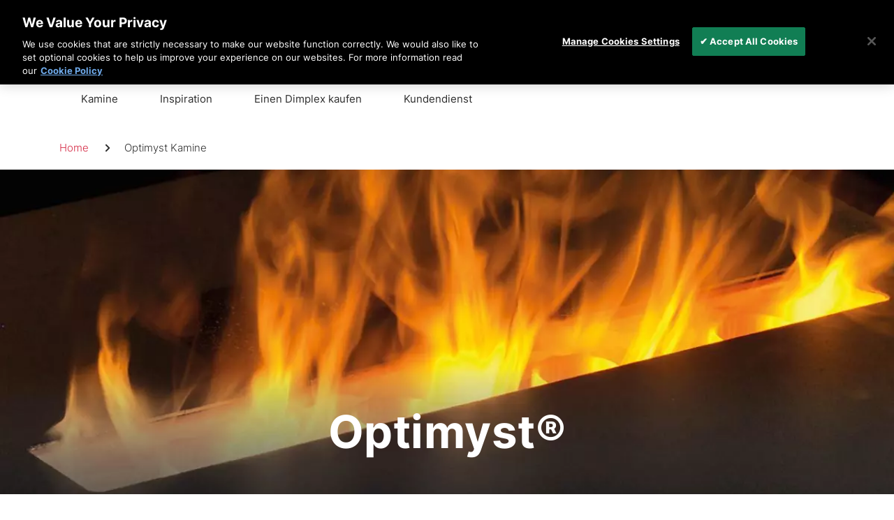

--- FILE ---
content_type: text/html; charset=UTF-8
request_url: https://www.dimplexfires.com/de-de/optimyst-kamine
body_size: 20741
content:
<!DOCTYPE html>
<html lang="de" dir="ltr" prefix="og: https://ogp.me/ns#" class="is-ultimenu is-ultimobile">
  <head>
    <meta charset="utf-8" />
<noscript><style>form.antibot * :not(.antibot-message) { display: none !important; }</style>
</noscript><link rel="canonical" href="https://www.dimplexfires.com/de-de/optimyst-kamine" />
<meta property="og:site_name" content="DimplexFires" />
<meta property="og:type" content="Catalog" />
<meta property="og:url" content="https://www.dimplexfires.com/de-de/optimyst-kamine" />
<meta property="og:title" content="Optimyst Kamine" />
<meta name="twitter:title" content="Optimyst Kamine" />
<meta name="twitter:url" content="https://www.dimplexfires.com/de-de/optimyst-kamine" />
<meta name="google-site-verification" content="av8-7eemkt-A6QsZKq5kmuLy0nzFCY5zm1hx4Rkx2eU" />
<meta name="Generator" content="Drupal 10 (https://www.drupal.org)" />
<meta name="MobileOptimized" content="width" />
<meta name="HandheldFriendly" content="true" />
<meta name="viewport" content="width=device-width, initial-scale=1.0" />
<!-- Server Side Tracking by Taggrs.io -->
<script>(function(w,d,s,l,i){w[l]=w[l]||[];w[l].push({'gtm.start':new Date().getTime(),event:'gtm.js'});var f=d.getElementsByTagName(s)[0],j=d.createElement(s),dl=l!='dataLayer'?'&l='+l:'';j.async=true;j.src='https://sst.dimplexfires.com/gtm.js?id='+i+dl;f.parentNode.insertBefore(j,f);})(window,document,'script','dataLayer','GTM-P5SSK4P');</script>
<!-- End Server Side Tracking by Taggrs.io -->
<link rel="icon" href="/themes/custom/dimplexfires/favicon.ico" type="image/vnd.microsoft.icon" />
<link rel="alternate" hreflang="en-NL" href="https://www.dimplexfires.com/en-nl/optimyst-fires" />
<link rel="alternate" hreflang="nl-NL" href="https://www.dimplexfires.com/nl-nl/optimyst-haarden" />
<link rel="alternate" hreflang="de-DE" href="https://www.dimplexfires.com/de-de/optimyst-kamine" />
<link rel="alternate" hreflang="fr-FR" href="https://www.dimplexfires.com/fr-fr/foyers-optimyst" />
<link rel="alternate" hreflang="pl-PL" href="https://www.dimplexfires.com/pl-pl/kominki-optimyst" />
<link rel="alternate" hreflang="nl-BE" href="https://www.dimplexfires.com/nl-be/optimyst-haarden" />
<link rel="alternate" hreflang="fr-BE" href="https://www.dimplexfires.com/fr-be/foyers-optimyst" />
<link rel="alternate" hreflang="de-AT" href="https://www.dimplexfires.com/de-at/optimyst-kamine" />
<link rel="alternate" hreflang="fr-CH" href="https://www.dimplexfires.com/fr-ch/foyers-optimyst" />
<link rel="alternate" hreflang="de-CH" href="https://www.dimplexfires.com/de-ch/optimyst-kamine" />
<link rel="alternate" hreflang="en-GB" href="https://www.dimplexfires.com/en-uk/optimyst-fires" />
<script>(function(w,d,s,l,i){
  w[l]=w[l]||[];
  w[l].push({'gtm.start':new Date().getTime(),event:'gtm.js'});
  var f=d.getElementsByTagName(s)[0];
  var j=d.createElement(s);
  var dl=l!='dataLayer'?'&l='+l:'';
  j.src='https://www.googletagmanager.com/gtm.js?id='+i+dl+'';
  j.async=true;
  f.parentNode.insertBefore(j,f);
})(window,document,'script','dataLayer','GTM-P5SSK4P');</script>
<script>(function(w,d,s,l,i){
  w[l]=w[l]||[];
  w[l].push({'gtm.start':new Date().getTime(),event:'gtm.js'});
  var f=d.getElementsByTagName(s)[0];
  var j=d.createElement(s);
  var dl=l!='dataLayer'?'&l='+l:'';
  j.src='https://www.googletagmanager.com/gtm.js?id='+i+dl+'';
  j.async=true;
  f.parentNode.insertBefore(j,f);
})(window,document,'script','dataLayer','GTM-PT49ZGNF');</script>

    <title>Optimyst Kamine | DimplexFires</title>
    <link rel="stylesheet" media="all" href="/sites/g/files/emiian426/files/css/css_rLSVbrAkBtHTzlUvIi5j1PJ6_RGy4AJtVO1gcr7hR_U.css?delta=0&amp;language=de&amp;theme=dimplexfires&amp;include=eJxFzEEOhCAMBdALETiS-UDVTiolLThy-1lN3L7FK2qUqs0OifjgCZWvLvTsbOTpEM2QcNRtDhYeKw1VybAgWDrHVtmL3mQraaOiEjoMh6Gf_l9fibP1mYX9pBp8-aArZTiFKYMvajMVGI0IM_2-qPte0G549AIhbj8Kykbe" />
<link rel="stylesheet" media="all" href="/sites/g/files/emiian426/files/css/css_Yzktc608gekOjXsiJHdxlq0_tfa_3C1arv6DFqzUPFY.css?delta=1&amp;language=de&amp;theme=dimplexfires&amp;include=eJxFzEEOhCAMBdALETiS-UDVTiolLThy-1lN3L7FK2qUqs0OifjgCZWvLvTsbOTpEM2QcNRtDhYeKw1VybAgWDrHVtmL3mQraaOiEjoMh6Gf_l9fibP1mYX9pBp8-aArZTiFKYMvajMVGI0IM_2-qPte0G549AIhbj8Kykbe" />

    
    <link rel="apple-touch-icon-precomposed" sizes="57x57" href="/themes/custom/product_one/public/assets/images/shortcut-icons/apple-touch-icon-57x57.png" />
    <link rel="apple-touch-icon-precomposed" sizes="114x114" href="/themes/custom/product_one/public/assets/images/shortcut-icons/apple-touch-icon-114x114.png" />
    <link rel="apple-touch-icon-precomposed" sizes="72x72" href="/themes/custom/product_one/public/assets/images/shortcut-icons/apple-touch-icon-72x72.png" />
    <link rel="apple-touch-icon-precomposed" sizes="144x144" href="/themes/custom/product_one/public/assets/images/shortcut-icons/apple-touch-icon-144x144.png" />
    <link rel="apple-touch-icon-precomposed" sizes="60x60" href="/themes/custom/product_one/public/assets/images/shortcut-icons/apple-touch-icon-60x60.png" />
    <link rel="apple-touch-icon-precomposed" sizes="120x120" href="/themes/custom/product_one/public/assets/images/shortcut-icons/apple-touch-icon-120x120.png" />
    <link rel="apple-touch-icon-precomposed" sizes="76x76" href="/themes/custom/product_one/public/assets/images/shortcut-icons/apple-touch-icon-76x76.png" />
    <link rel="apple-touch-icon-precomposed" sizes="152x152" href="/themes/custom/product_one/public/assets/images/shortcut-icons/apple-touch-icon-152x152.png" />
    <link rel="icon" type="image/png" href="/themes/custom/product_one/public/assets/images/shortcut-icons/favicon-196x196.png" sizes="196x196" />
    <link rel="icon" type="image/png" href="/themes/custom/product_one/public/assets/images/shortcut-icons/favicon-96x96.png" sizes="96x96" />
    <link rel="icon" type="image/png" href="/themes/custom/product_one/public/assets/images/shortcut-icons/favicon-32x32.png" sizes="32x32" />
    <link rel="icon" type="image/png" href="/themes/custom/product_one/public/assets/images/shortcut-icons/favicon-16x16.png" sizes="16x16" />
    <link rel="icon" type="image/png" href="/themes/custom/product_one/public/assets/images/shortcut-icons/favicon-128.png" sizes="128x128" />
    <meta name="application-name" content="Faber Fire"/>
    <meta name="msapplication-TileColor" content="#FFFFFF" />
    <meta name="msapplication-TileImage" content="/themes/custom/product_one/public/assets/images/shortcut-icons/mstile-144x144.png" />
    <meta name="msapplication-square70x70logo" content="/themes/custom/product_one/public/assets/images/shortcut-icons/mstile-70x70.png" />
    <meta name="msapplication-square150x150logo" content="/themes/custom/product_one/public/assets/images/shortcut-icons/mstile-150x150.png" />
    <meta name="msapplication-wide310x150logo" content="/themes/custom/product_one/public/assets/images/shortcut-icons/mstile-310x150.png" />
    <meta name="msapplication-square310x310logo" content="/themes/custom/product_one/public/assets/images/shortcut-icons/mstile-310x310.png" />
    <meta name="google-site-verification" content="XYat4DOlnYtUyYRWCfEJ3o1nkrpwz8StiwhU20-fdPU" />
    <link rel="shortcut icon" href="/themes/custom/product_one/public/assets/images/shortcut-icons/favicon.ico" type="image/vnd.microsoft.icon" />
  </head>
  <body>
  <div id="skip">
      <a class="visually-hidden focusable skip-link" href="#content">
        Skip to content
      </a>
    </div>
    <noscript><iframe src="https://www.googletagmanager.com/ns.html?id=GTM-P5SSK4P"
 height="0" width="0" style="display:none;visibility:hidden"></iframe></noscript><noscript><iframe src="https://www.googletagmanager.com/ns.html?id=GTM-PT49ZGNF"
 height="0" width="0" style="display:none;visibility:hidden"></iframe></noscript>
      <div class="dialog-off-canvas-main-canvas" data-off-canvas-main-canvas>
    <div class="page-container">

  <header class="js--navbar navbar fixed-top header" id="header-region" aria-label="Kopfzeile">
    
      <section role="region" aria-label="header top level"  class="region region-header-top-level container top-level-brand-navigation">
    
<div id="block-dimplexfires-bluebarryai" class="block--type-raw-html-custom-block block--type-raw-html-custom-block--full block">
  
    
        
<script>
window.barry = window.barry || {};
window.barry.tenantId = "674663d0-a4e9-4f23-9817-aae574972cb8";
var advisorScript = document.createElement('script');
advisorScript.async = true;
advisorScript.src = "https://bluebarrycdn.blob.core.windows.net/advisor/advisor.js";
document.head.appendChild(advisorScript);
</script>


  </div>

  </section>

          <div class="site-mobile-menu d-lg-none" id="site-mobile-menu">
        
<div id="block-ultimenu-mobile" class="block">
  
  
  
    <div class="site-mobile-menu__header">
      <a href="#" class="site-mobile-menu__back" title="Zurück" aria-label="Zurück" role="button">
        <svg width="18" height="14" viewBox="0 0 18 14" fill="currentColor" xmlns="http://www.w3.org/2000/svg">
          <path d="M17 7L1 7M1 7L7 13M1 7L7 0.999999" stroke="currentColor" stroke-width="2" stroke-linecap="round"
                stroke-linejoin="round"/>
        </svg>
      </a>
      <div class="font-weight-bold text-align-center site-mobile-menu__title" data-level-one="Menü" data-level-two="" data-level-three="">
        Menü
      </div>
      <div class="site-mobile-menu__close"></div>
    </div>

    <ul id="ultimenu-main" data-ultimenu="main" class="ultimenu ultimenu--offcanvas is-ultihover is-ulticaret--arrow ultimenu--main ultimenu--htb ultimenu--horizontal"><li class="ultimenu__item uitem uitem--168b33b5 has-ultimenu"><a href="/de-de/alle-kamine" target="_self" title="Electric Fireplaces" data-drupal-link-system-path="node/10591" class="ultimenu__link">Kamine<span class="ultimenu__caret" area-hidden="true"><svg width="26" height="26"><use href="/themes/custom/product_one/public/assets/images/icons-sprite.svg#caret-right"></use></svg></span></a><section class="ultimenu__flyout is-htb"><section role="region" aria-label="ultimenu main 168b33b5"  class="ultimenu__region region region--count-1 region-ultimenu-main-168b33b5"><div  id="block-dimplexfires-mainnavigation2526" class="block--type-megamenu-1 block--type-megamenu-1--full block main-menu__sub main-menu__sub-1 container"><div class="row justify-content-lg-between"><div class="megamenu-submenu col-12 d-flex d-lg-none mb-1 col-lg-2"><div class="row"><div class="col-12 col-lg-12"><div class=" megamenu-submenu__title mt-1"><a href="/de-de/alle-kamine" target="" title="Alle Kamine">Alle Kamine</a></div><div class="megamenu-submenu__link"><a href="/de-de/wandkamine" title="Wandkamine">Wandkamine</a></div><div class="megamenu-submenu__link"><a href="/de-de/medienwand-mit-kamin" title="Medienwand mit kamin">Medienwand mit kamin</a></div><div class="megamenu-submenu__link"><a href="/de-de/elektrischer-kaminofen" title="Elektrischer Kaminofen">Elektrischer Kaminofen</a></div><div class="megamenu-submenu__link"><a href="/de-de/kamineinsaetze" title="Kamineinsätze">Kamineinsätze</a></div><div class="megamenu-submenu__link"><a href="/de-de/freistehende-kamine" title="Freistehende Kamine">Freistehende Kamine</a></div><div class="megamenu-submenu__link"><a href="/de-de/einbaukamine" title="Einbaukamine">Einbaukamine</a></div><div class="megamenu-submenu__link"><a href="/de-de/elektrischer-kamin-mit-kaminsims" title="Elektrischer Kamin mit Kaminsims">Elektrischer Kamin mit Kaminsims</a></div><div class="megamenu-submenu__link"><a href="/de-de/cassettes" title="Dimplex Cassettes">Dimplex Cassettes</a></div><div class="megamenu-submenu__link"><a href="/de-de/zubehoer" title="Zubehör">Zubehör</a></div></div></div></div><div class="megamenu-submenu col-12 d-none d-lg-flex col-lg-2"><div class="row"><div class="col-12 col-lg-12"><div class="megamenu-submenu__title"><a href="/de-de/alle-kamine" target="" title="Alle Kamine">Alle Kamine</a></div><div class="megamenu-submenu__link"><a href="/de-de/wandkamine" title="Wandkamine">Wandkamine</a></div><div class="megamenu-submenu__link"><a href="/de-de/medienwand-mit-kamin" title="Medienwand mit kamin">Medienwand mit kamin</a></div><div class="megamenu-submenu__link"><a href="/de-de/elektrischer-kaminofen" title="Elektrischer Kaminofen">Elektrischer Kaminofen</a></div><div class="megamenu-submenu__link"><a href="/de-de/kamineinsaetze" title="Kamineinsätze">Kamineinsätze</a></div><div class="megamenu-submenu__link"><a href="/de-de/freistehende-kamine" title="Freistehende Kamine">Freistehende Kamine</a></div><div class="megamenu-submenu__link"><a href="/de-de/einbaukamine" title="Einbaukamine">Einbaukamine</a></div><div class="megamenu-submenu__link"><a href="/de-de/elektrischer-kamin-mit-kaminsims" title="Elektrischer Kamin mit Kaminsims">Elektrischer Kamin mit Kaminsims</a></div><div class="megamenu-submenu__link"><a href="/de-de/cassettes" title="Dimplex Cassettes">Dimplex Cassettes</a></div><div class="megamenu-submenu__link"><a href="/de-de/zubehoer" title="Zubehör">Zubehör</a></div></div></div></div><div class="megamenu-submenu col-12 d-flex d-lg-none mb-1 col-lg-2"><div class="row"><div class="col-12 col-lg-12"><div class=" megamenu-submenu__title mt-1"><a href="/de-de/erkunden-nach-stil" target="" title="Kamin-Stile">Kamin-Stile</a></div><div class="megamenu-submenu__link"><a href="/de-de/wasserdampf-kamine" title="Wasserdampf Kamine">Wasserdampf Kamine</a></div><div class="megamenu-submenu__link"><a href="/de-de/zierkamine" title="Zierkamine">Zierkamine</a></div><div class="megamenu-submenu__link"><a href="/de-de/elektrokamin-mit-heizfunktion" title="Elektrokamin mit Heizfunktion">Elektrokamin mit Heizfunktion</a></div><div class="megamenu-submenu__link"><a href="/de-de/moderne-elektrokamine" title="Moderne Elektrokamine">Moderne Elektrokamine</a></div><div class="megamenu-submenu__link"><a href="/de-de/led-elektrokamine" title="LED-Elektrokamine">LED-Elektrokamine</a></div><div class="megamenu-submenu__link"><a href="/de-de/elektrokamine-als-austauschloesung" title="Elektrokamine als Austauschlösung">Elektrokamine als Austauschlösung</a></div></div></div></div><div class="megamenu-submenu col-12 d-none d-lg-flex col-lg-2"><div class="row"><div class="col-12 col-lg-12"><div class="megamenu-submenu__title"><a href="/de-de/erkunden-nach-stil" target="" title="Kamin-Stile">Kamin-Stile</a></div><div class="megamenu-submenu__link"><a href="/de-de/wasserdampf-kamine" title="Wasserdampf Kamine">Wasserdampf Kamine</a></div><div class="megamenu-submenu__link"><a href="/de-de/zierkamine" title="Zierkamine">Zierkamine</a></div><div class="megamenu-submenu__link"><a href="/de-de/elektrokamin-mit-heizfunktion" title="Elektrokamin mit Heizfunktion">Elektrokamin mit Heizfunktion</a></div><div class="megamenu-submenu__link"><a href="/de-de/moderne-elektrokamine" title="Moderne Elektrokamine">Moderne Elektrokamine</a></div><div class="megamenu-submenu__link"><a href="/de-de/led-elektrokamine" title="LED-Elektrokamine">LED-Elektrokamine</a></div><div class="megamenu-submenu__link"><a href="/de-de/elektrokamine-als-austauschloesung" title="Elektrokamine als Austauschlösung">Elektrokamine als Austauschlösung</a></div></div></div></div><div class="megamenu-submenu col-12 d-flex d-lg-none mb-1 col-lg-2"><div class="row"><div class="col-12 col-lg-12"><div class=" megamenu-submenu__title mt-1"><a href="/de-de/flammeneffekte" target="" title="Flammeneffekte">Flammeneffekte</a></div><div class="megamenu-submenu__link"><a href="/de-de/optimyst-kamine" title="Optimyst">Optimyst</a></div><div class="megamenu-submenu__link"><a href="/de-de/optiflame-kamine" title="Optiflame">Optiflame</a></div><div class="megamenu-submenu__link"><a href="/de-de/opti-virtual-kamine" title="Opti-V">Opti-V</a></div></div></div></div><div class="megamenu-submenu col-12 d-none d-lg-flex col-lg-2"><div class="row"><div class="col-12 col-lg-12"><div class="megamenu-submenu__title"><a href="/de-de/flammeneffekte" target="" title="Flammeneffekte">Flammeneffekte</a></div><div class="megamenu-submenu__link"><a href="/de-de/optimyst-kamine" title="Optimyst">Optimyst</a></div><div class="megamenu-submenu__link"><a href="/de-de/optiflame-kamine" title="Optiflame">Optiflame</a></div><div class="megamenu-submenu__link"><a href="/de-de/opti-virtual-kamine" title="Opti-V">Opti-V</a></div></div></div></div><div class="col-12 col-lg-4 mt-2 mt-lg-0"><a href="/de-de/inspiration/trends-und-inspirationen"    class="megamenu-image-link d-flex align-items-stretch flex-column border-0 hover__img-scale"><div class="megamenu-image-link__bg d-flex"><div class="col-4 col img-fluid px-0 overflow-hidden" style="max-width:144px"><div><picture><source srcset="/sites/g/files/emiian426/files/styles/mega_nav_section/public/2024-02/AdobeStock_210028760-Service%20manual.webp?h=7ce2a24f&amp;itok=-Nhprn_h 1x, /sites/g/files/emiian426/files/styles/mega_nav_section/public/2024-02/AdobeStock_210028760-Service%20manual.webp?h=7ce2a24f&amp;itok=-Nhprn_h 2x" media="(min-width: 1920px)" type="image/webp"/><source srcset="/sites/g/files/emiian426/files/styles/mega_nav_section/public/2024-02/AdobeStock_210028760-Service%20manual.webp?h=7ce2a24f&amp;itok=-Nhprn_h 1x, /sites/g/files/emiian426/files/styles/mega_nav_section/public/2024-02/AdobeStock_210028760-Service%20manual.webp?h=7ce2a24f&amp;itok=-Nhprn_h 2x" media="(min-width: 1440px)" type="image/webp"/><source srcset="/sites/g/files/emiian426/files/styles/mega_nav_section/public/2024-02/AdobeStock_210028760-Service%20manual.webp?h=7ce2a24f&amp;itok=-Nhprn_h 1x, /sites/g/files/emiian426/files/styles/mega_nav_section/public/2024-02/AdobeStock_210028760-Service%20manual.webp?h=7ce2a24f&amp;itok=-Nhprn_h 2x" media="(min-width: 1200px)" type="image/webp"/><source srcset="/sites/g/files/emiian426/files/styles/mega_nav_section/public/2024-02/AdobeStock_210028760-Service%20manual.webp?h=7ce2a24f&amp;itok=-Nhprn_h 1x, /sites/g/files/emiian426/files/styles/mega_nav_section/public/2024-02/AdobeStock_210028760-Service%20manual.webp?h=7ce2a24f&amp;itok=-Nhprn_h 2x" media="(min-width: 960px)" type="image/webp"/><source srcset="/sites/g/files/emiian426/files/styles/mega_nav_section/public/2024-02/AdobeStock_210028760-Service%20manual.webp?h=7ce2a24f&amp;itok=-Nhprn_h 1x, /sites/g/files/emiian426/files/styles/mega_nav_section/public/2024-02/AdobeStock_210028760-Service%20manual.webp?h=7ce2a24f&amp;itok=-Nhprn_h 2x" media="(min-width: 500px)" type="image/webp"/><source srcset="/sites/g/files/emiian426/files/styles/mega_nav_section/public/2024-02/AdobeStock_210028760-Service%20manual.webp?h=7ce2a24f&amp;itok=-Nhprn_h 1x, /sites/g/files/emiian426/files/styles/mega_nav_section/public/2024-02/AdobeStock_210028760-Service%20manual.webp?h=7ce2a24f&amp;itok=-Nhprn_h 2x" media="(min-width: 0px)" type="image/webp"/><source srcset="/sites/g/files/emiian426/files/styles/mega_nav_section/public/2024-02/AdobeStock_210028760-Service%20manual.jpeg?h=7ce2a24f&amp;itok=-Nhprn_h 1x, /sites/g/files/emiian426/files/styles/mega_nav_section/public/2024-02/AdobeStock_210028760-Service%20manual.jpeg?h=7ce2a24f&amp;itok=-Nhprn_h 2x" media="(min-width: 1920px)" type="image/jpeg"/><source srcset="/sites/g/files/emiian426/files/styles/mega_nav_section/public/2024-02/AdobeStock_210028760-Service%20manual.jpeg?h=7ce2a24f&amp;itok=-Nhprn_h 1x, /sites/g/files/emiian426/files/styles/mega_nav_section/public/2024-02/AdobeStock_210028760-Service%20manual.jpeg?h=7ce2a24f&amp;itok=-Nhprn_h 2x" media="(min-width: 1440px)" type="image/jpeg"/><source srcset="/sites/g/files/emiian426/files/styles/mega_nav_section/public/2024-02/AdobeStock_210028760-Service%20manual.jpeg?h=7ce2a24f&amp;itok=-Nhprn_h 1x, /sites/g/files/emiian426/files/styles/mega_nav_section/public/2024-02/AdobeStock_210028760-Service%20manual.jpeg?h=7ce2a24f&amp;itok=-Nhprn_h 2x" media="(min-width: 1200px)" type="image/jpeg"/><source srcset="/sites/g/files/emiian426/files/styles/mega_nav_section/public/2024-02/AdobeStock_210028760-Service%20manual.jpeg?h=7ce2a24f&amp;itok=-Nhprn_h 1x, /sites/g/files/emiian426/files/styles/mega_nav_section/public/2024-02/AdobeStock_210028760-Service%20manual.jpeg?h=7ce2a24f&amp;itok=-Nhprn_h 2x" media="(min-width: 960px)" type="image/jpeg"/><source srcset="/sites/g/files/emiian426/files/styles/mega_nav_section/public/2024-02/AdobeStock_210028760-Service%20manual.jpeg?h=7ce2a24f&amp;itok=-Nhprn_h 1x, /sites/g/files/emiian426/files/styles/mega_nav_section/public/2024-02/AdobeStock_210028760-Service%20manual.jpeg?h=7ce2a24f&amp;itok=-Nhprn_h 2x" media="(min-width: 500px)" type="image/jpeg"/><source srcset="/sites/g/files/emiian426/files/styles/mega_nav_section/public/2024-02/AdobeStock_210028760-Service%20manual.jpeg?h=7ce2a24f&amp;itok=-Nhprn_h 1x, /sites/g/files/emiian426/files/styles/mega_nav_section/public/2024-02/AdobeStock_210028760-Service%20manual.jpeg?h=7ce2a24f&amp;itok=-Nhprn_h 2x" media="(min-width: 0px)" type="image/jpeg"/><img loading="eager" width="480" height="307" src="/sites/g/files/emiian426/files/styles/large/public/2024-02/AdobeStock_210028760-Service%20manual.jpeg?itok=nL1jCLWY" alt="service manual" /></picture></div></div><span class="megamenu-image-link__text align-self-center mx-2 panel-text-wrap">Trends und Inspirationen</span></div></a><a href="/de-de/haendler"    class="megamenu-image-link d-flex align-items-stretch flex-column border-0 hover__img-scale"><div class="megamenu-image-link__bg d-flex"><div class="col-4 col img-fluid px-0 overflow-hidden" style="max-width:144px"><div><picture><source srcset="/sites/g/files/emiian426/files/styles/mega_nav_section/public/2024-02/AdobeStock_350874580_Brand%20identity.webp?h=4bd37816&amp;itok=sgqpyTq6 1x, /sites/g/files/emiian426/files/styles/mega_nav_section/public/2024-02/AdobeStock_350874580_Brand%20identity.webp?h=4bd37816&amp;itok=sgqpyTq6 2x" media="(min-width: 1920px)" type="image/webp"/><source srcset="/sites/g/files/emiian426/files/styles/mega_nav_section/public/2024-02/AdobeStock_350874580_Brand%20identity.webp?h=4bd37816&amp;itok=sgqpyTq6 1x, /sites/g/files/emiian426/files/styles/mega_nav_section/public/2024-02/AdobeStock_350874580_Brand%20identity.webp?h=4bd37816&amp;itok=sgqpyTq6 2x" media="(min-width: 1440px)" type="image/webp"/><source srcset="/sites/g/files/emiian426/files/styles/mega_nav_section/public/2024-02/AdobeStock_350874580_Brand%20identity.webp?h=4bd37816&amp;itok=sgqpyTq6 1x, /sites/g/files/emiian426/files/styles/mega_nav_section/public/2024-02/AdobeStock_350874580_Brand%20identity.webp?h=4bd37816&amp;itok=sgqpyTq6 2x" media="(min-width: 1200px)" type="image/webp"/><source srcset="/sites/g/files/emiian426/files/styles/mega_nav_section/public/2024-02/AdobeStock_350874580_Brand%20identity.webp?h=4bd37816&amp;itok=sgqpyTq6 1x, /sites/g/files/emiian426/files/styles/mega_nav_section/public/2024-02/AdobeStock_350874580_Brand%20identity.webp?h=4bd37816&amp;itok=sgqpyTq6 2x" media="(min-width: 960px)" type="image/webp"/><source srcset="/sites/g/files/emiian426/files/styles/mega_nav_section/public/2024-02/AdobeStock_350874580_Brand%20identity.webp?h=4bd37816&amp;itok=sgqpyTq6 1x, /sites/g/files/emiian426/files/styles/mega_nav_section/public/2024-02/AdobeStock_350874580_Brand%20identity.webp?h=4bd37816&amp;itok=sgqpyTq6 2x" media="(min-width: 500px)" type="image/webp"/><source srcset="/sites/g/files/emiian426/files/styles/mega_nav_section/public/2024-02/AdobeStock_350874580_Brand%20identity.webp?h=4bd37816&amp;itok=sgqpyTq6 1x, /sites/g/files/emiian426/files/styles/mega_nav_section/public/2024-02/AdobeStock_350874580_Brand%20identity.webp?h=4bd37816&amp;itok=sgqpyTq6 2x" media="(min-width: 0px)" type="image/webp"/><source srcset="/sites/g/files/emiian426/files/styles/mega_nav_section/public/2024-02/AdobeStock_350874580_Brand%20identity.jpeg?h=4bd37816&amp;itok=sgqpyTq6 1x, /sites/g/files/emiian426/files/styles/mega_nav_section/public/2024-02/AdobeStock_350874580_Brand%20identity.jpeg?h=4bd37816&amp;itok=sgqpyTq6 2x" media="(min-width: 1920px)" type="image/jpeg"/><source srcset="/sites/g/files/emiian426/files/styles/mega_nav_section/public/2024-02/AdobeStock_350874580_Brand%20identity.jpeg?h=4bd37816&amp;itok=sgqpyTq6 1x, /sites/g/files/emiian426/files/styles/mega_nav_section/public/2024-02/AdobeStock_350874580_Brand%20identity.jpeg?h=4bd37816&amp;itok=sgqpyTq6 2x" media="(min-width: 1440px)" type="image/jpeg"/><source srcset="/sites/g/files/emiian426/files/styles/mega_nav_section/public/2024-02/AdobeStock_350874580_Brand%20identity.jpeg?h=4bd37816&amp;itok=sgqpyTq6 1x, /sites/g/files/emiian426/files/styles/mega_nav_section/public/2024-02/AdobeStock_350874580_Brand%20identity.jpeg?h=4bd37816&amp;itok=sgqpyTq6 2x" media="(min-width: 1200px)" type="image/jpeg"/><source srcset="/sites/g/files/emiian426/files/styles/mega_nav_section/public/2024-02/AdobeStock_350874580_Brand%20identity.jpeg?h=4bd37816&amp;itok=sgqpyTq6 1x, /sites/g/files/emiian426/files/styles/mega_nav_section/public/2024-02/AdobeStock_350874580_Brand%20identity.jpeg?h=4bd37816&amp;itok=sgqpyTq6 2x" media="(min-width: 960px)" type="image/jpeg"/><source srcset="/sites/g/files/emiian426/files/styles/mega_nav_section/public/2024-02/AdobeStock_350874580_Brand%20identity.jpeg?h=4bd37816&amp;itok=sgqpyTq6 1x, /sites/g/files/emiian426/files/styles/mega_nav_section/public/2024-02/AdobeStock_350874580_Brand%20identity.jpeg?h=4bd37816&amp;itok=sgqpyTq6 2x" media="(min-width: 500px)" type="image/jpeg"/><source srcset="/sites/g/files/emiian426/files/styles/mega_nav_section/public/2024-02/AdobeStock_350874580_Brand%20identity.jpeg?h=4bd37816&amp;itok=sgqpyTq6 1x, /sites/g/files/emiian426/files/styles/mega_nav_section/public/2024-02/AdobeStock_350874580_Brand%20identity.jpeg?h=4bd37816&amp;itok=sgqpyTq6 2x" media="(min-width: 0px)" type="image/jpeg"/><img loading="eager" width="480" height="320" src="/sites/g/files/emiian426/files/styles/large/public/2024-02/AdobeStock_350874580_Brand%20identity.jpeg?itok=Zr35hJfw" alt="brand identity" /></picture></div></div><span class="megamenu-image-link__text align-self-center mx-2 panel-text-wrap">Händler Finden</span></div></a><a href="/de-de/dimplex-ignite-kollektion"    class="megamenu-image-link d-flex align-items-stretch flex-column border-0 hover__img-scale"><div class="megamenu-image-link__bg d-flex"><div class="col-4 col img-fluid px-0 overflow-hidden" style="max-width:144px"><div><picture><source srcset="/sites/g/files/emiian426/files/styles/mega_nav_section/public/2024-02/AdobeStock_258782135-Distribution%20agreement.webp?h=2b21b91f&amp;itok=bIwToUm6 1x, /sites/g/files/emiian426/files/styles/mega_nav_section/public/2024-02/AdobeStock_258782135-Distribution%20agreement.webp?h=2b21b91f&amp;itok=bIwToUm6 2x" media="(min-width: 1920px)" type="image/webp"/><source srcset="/sites/g/files/emiian426/files/styles/mega_nav_section/public/2024-02/AdobeStock_258782135-Distribution%20agreement.webp?h=2b21b91f&amp;itok=bIwToUm6 1x, /sites/g/files/emiian426/files/styles/mega_nav_section/public/2024-02/AdobeStock_258782135-Distribution%20agreement.webp?h=2b21b91f&amp;itok=bIwToUm6 2x" media="(min-width: 1440px)" type="image/webp"/><source srcset="/sites/g/files/emiian426/files/styles/mega_nav_section/public/2024-02/AdobeStock_258782135-Distribution%20agreement.webp?h=2b21b91f&amp;itok=bIwToUm6 1x, /sites/g/files/emiian426/files/styles/mega_nav_section/public/2024-02/AdobeStock_258782135-Distribution%20agreement.webp?h=2b21b91f&amp;itok=bIwToUm6 2x" media="(min-width: 1200px)" type="image/webp"/><source srcset="/sites/g/files/emiian426/files/styles/mega_nav_section/public/2024-02/AdobeStock_258782135-Distribution%20agreement.webp?h=2b21b91f&amp;itok=bIwToUm6 1x, /sites/g/files/emiian426/files/styles/mega_nav_section/public/2024-02/AdobeStock_258782135-Distribution%20agreement.webp?h=2b21b91f&amp;itok=bIwToUm6 2x" media="(min-width: 960px)" type="image/webp"/><source srcset="/sites/g/files/emiian426/files/styles/mega_nav_section/public/2024-02/AdobeStock_258782135-Distribution%20agreement.webp?h=2b21b91f&amp;itok=bIwToUm6 1x, /sites/g/files/emiian426/files/styles/mega_nav_section/public/2024-02/AdobeStock_258782135-Distribution%20agreement.webp?h=2b21b91f&amp;itok=bIwToUm6 2x" media="(min-width: 500px)" type="image/webp"/><source srcset="/sites/g/files/emiian426/files/styles/mega_nav_section/public/2024-02/AdobeStock_258782135-Distribution%20agreement.webp?h=2b21b91f&amp;itok=bIwToUm6 1x, /sites/g/files/emiian426/files/styles/mega_nav_section/public/2024-02/AdobeStock_258782135-Distribution%20agreement.webp?h=2b21b91f&amp;itok=bIwToUm6 2x" media="(min-width: 0px)" type="image/webp"/><source srcset="/sites/g/files/emiian426/files/styles/mega_nav_section/public/2024-02/AdobeStock_258782135-Distribution%20agreement.jpeg?h=2b21b91f&amp;itok=bIwToUm6 1x, /sites/g/files/emiian426/files/styles/mega_nav_section/public/2024-02/AdobeStock_258782135-Distribution%20agreement.jpeg?h=2b21b91f&amp;itok=bIwToUm6 2x" media="(min-width: 1920px)" type="image/jpeg"/><source srcset="/sites/g/files/emiian426/files/styles/mega_nav_section/public/2024-02/AdobeStock_258782135-Distribution%20agreement.jpeg?h=2b21b91f&amp;itok=bIwToUm6 1x, /sites/g/files/emiian426/files/styles/mega_nav_section/public/2024-02/AdobeStock_258782135-Distribution%20agreement.jpeg?h=2b21b91f&amp;itok=bIwToUm6 2x" media="(min-width: 1440px)" type="image/jpeg"/><source srcset="/sites/g/files/emiian426/files/styles/mega_nav_section/public/2024-02/AdobeStock_258782135-Distribution%20agreement.jpeg?h=2b21b91f&amp;itok=bIwToUm6 1x, /sites/g/files/emiian426/files/styles/mega_nav_section/public/2024-02/AdobeStock_258782135-Distribution%20agreement.jpeg?h=2b21b91f&amp;itok=bIwToUm6 2x" media="(min-width: 1200px)" type="image/jpeg"/><source srcset="/sites/g/files/emiian426/files/styles/mega_nav_section/public/2024-02/AdobeStock_258782135-Distribution%20agreement.jpeg?h=2b21b91f&amp;itok=bIwToUm6 1x, /sites/g/files/emiian426/files/styles/mega_nav_section/public/2024-02/AdobeStock_258782135-Distribution%20agreement.jpeg?h=2b21b91f&amp;itok=bIwToUm6 2x" media="(min-width: 960px)" type="image/jpeg"/><source srcset="/sites/g/files/emiian426/files/styles/mega_nav_section/public/2024-02/AdobeStock_258782135-Distribution%20agreement.jpeg?h=2b21b91f&amp;itok=bIwToUm6 1x, /sites/g/files/emiian426/files/styles/mega_nav_section/public/2024-02/AdobeStock_258782135-Distribution%20agreement.jpeg?h=2b21b91f&amp;itok=bIwToUm6 2x" media="(min-width: 500px)" type="image/jpeg"/><source srcset="/sites/g/files/emiian426/files/styles/mega_nav_section/public/2024-02/AdobeStock_258782135-Distribution%20agreement.jpeg?h=2b21b91f&amp;itok=bIwToUm6 1x, /sites/g/files/emiian426/files/styles/mega_nav_section/public/2024-02/AdobeStock_258782135-Distribution%20agreement.jpeg?h=2b21b91f&amp;itok=bIwToUm6 2x" media="(min-width: 0px)" type="image/jpeg"/><img loading="eager" width="480" height="320" src="/sites/g/files/emiian426/files/styles/large/public/2024-02/AdobeStock_258782135-Distribution%20agreement.jpeg?itok=Z3b60D23" alt="distribution agreement " /></picture></div></div><span class="megamenu-image-link__text align-self-center mx-2 panel-text-wrap">Dimplex Ignite Kollektion</span></div></a></div></div><div style="display:none;"></div></div></section></section></li><li class="ultimenu__item uitem uitem--7eccbc5c has-ultimenu"><a href="/de-de/inspiration/trends-und-inspirationen" data-drupal-link-system-path="node/71" class="ultimenu__link" title="Inspiration">Inspiration<span class="ultimenu__caret" area-hidden="true"><svg width="26" height="26"><use href="/themes/custom/product_one/public/assets/images/icons-sprite.svg#caret-right"></use></svg></span></a><section class="ultimenu__flyout is-htb"><section role="region" aria-label="ultimenu main 7eccbc5c"  class="ultimenu__region region region-ultimenu-main-7eccbc5c"><div class="ultimenusub ultimenusub--main-inspiration"><div class="d-none d-lg-block"><ul ><li><a href="/de-de/inspiration/trends-und-inspirationen" class="ultimenu__link" title="Inspiration">Inspiration</a></li><li><a href="/de-de/inspiration/trends-und-inspirationen" class="ultimenu__link" title="Trends &amp; Inspirationen">Trends &amp; Inspirationen</a></li><li><a href="/de-de/inspiration/broschuere" class="ultimenu__link" title="Broschüre">Broschüre</a></li><li><a href="/de-de/inspiration/blogs" class="ultimenu__link" title="Bloggen">Bloggen</a></li></ul></div><div class="d-lg-none sub-menu-style"><ul ><li><a href="/de-de/inspiration/trends-und-inspirationen" class="ultimenu__link" title="Inspiration">Inspiration</a></li><li><a href="/de-de/inspiration/trends-und-inspirationen" class="ultimenu__link" title="Trends &amp; Inspirationen">Trends &amp; Inspirationen</a></li><li><a href="/de-de/inspiration/broschuere" class="ultimenu__link" title="Broschüre">Broschüre</a></li><li><a href="/de-de/inspiration/blogs" class="ultimenu__link" title="Bloggen">Bloggen</a></li></ul></div></div></section></section></li><li class="ultimenu__item uitem uitem--3af7a43e has-ultimenu"><a href="/de-de/haendler" data-drupal-link-system-path="node/76" class="ultimenu__link" title="Einen Dimplex kaufen">Einen Dimplex kaufen<span class="ultimenu__caret" area-hidden="true"><svg width="26" height="26"><use href="/themes/custom/product_one/public/assets/images/icons-sprite.svg#caret-right"></use></svg></span></a><section class="ultimenu__flyout is-htb"><section role="region" aria-label="ultimenu main 3af7a43e"  class="ultimenu__region region region-ultimenu-main-3af7a43e"><div class="ultimenusub ultimenusub--main-einen-dimplex-kaufen"><div class="d-none d-lg-block"><ul ><li><a href="/de-de/kaminberatung-anfordern" class="ultimenu__link" title="Kaminberating Anfordern">Kaminberating Anfordern</a></li><li><a href="/de-de/haendler" class="ultimenu__link" title="Händler Finden">Händler Finden</a></li><li><a href="/de-de/elektrokamin-kaufen" class="ultimenu__link" title="Online kaufen">Online kaufen</a></li></ul></div><div class="d-lg-none sub-menu-style"><ul ><li><a href="/de-de/kaminberatung-anfordern" class="ultimenu__link" title="Kaminberating Anfordern">Kaminberating Anfordern</a></li><li><a href="/de-de/haendler" class="ultimenu__link" title="Händler Finden">Händler Finden</a></li><li><a href="/de-de/elektrokamin-kaufen" class="ultimenu__link" title="Online kaufen">Online kaufen</a></li></ul></div></div></section></section></li><li class="ultimenu__item uitem uitem--ea78cfbf has-ultimenu"><a href="/de-de/node/81" data-drupal-link-system-path="node/81" class="ultimenu__link" title="Kundendienst">Kundendienst<span class="ultimenu__caret" area-hidden="true"><svg width="26" height="26"><use href="/themes/custom/product_one/public/assets/images/icons-sprite.svg#caret-right"></use></svg></span></a><section class="ultimenu__flyout is-htb"><section role="region" aria-label="ultimenu main ea78cfbf"  class="ultimenu__region region region-ultimenu-main-ea78cfbf"><div class="ultimenusub ultimenusub--main-kundendienst"><div class="d-none d-lg-block"><ul ><li><a href="/de-de/node/81" class="ultimenu__link" title="Support">Support</a></li><li><a href="/de-de/kundendienst/kontakt" class="ultimenu__link" title="Kontakt">Kontakt</a></li><li><a href="/de-de/kundendienst/haeufig-gestellte-fragen" class="ultimenu__link" title="Häufig gestellte Fragen">Häufig gestellte Fragen</a></li></ul></div><div class="d-lg-none sub-menu-style"><ul ><li><a href="/de-de/node/81" class="ultimenu__link" title="Support">Support</a></li><li><a href="/de-de/kundendienst/kontakt" class="ultimenu__link" title="Kontakt">Kontakt</a></li><li><a href="/de-de/kundendienst/haeufig-gestellte-fragen" class="ultimenu__link" title="Häufig gestellte Fragen">Häufig gestellte Fragen</a></li></ul></div></div></section></section></li></ul><button data-ultimenu-button="#ultimenu-main" class="button button--ultimenu button--ultiburger" aria-label="Menu Main navigation"><span class="bars">Menu Main navigation</span></button>
  </div>


                  <div class="site-mobile-menu--bottom" id="site-mobile-menu--bottom">
              <section role="region" aria-label="burger menu bottom"  class="region region-burger-menu-bottom">
    
<div id="block-toplevelbrandnavigationmobileblock" class="block">
  
  
      <div data-ultimenu="region-top-level-brand" class="top-level-brand-navigation-mobile__menu pb-0 ultimenu is-ultihover ultimenu--main ultimenu--htb ultimenu--horizontal">
      <div class="">
      <div class="ultimenu-item has-ultimenu">
        <a class="ultimenu__link" href="#" title="Our Other Brands">
          Our Other Brands

          <span class="ultimenu__caret" area-hidden="true">
            <svg width="26" height="26">
              <use xlink:href="/themes/custom/product_one/public/assets/images/icons-sprite.svg#caret-right"></use>
            </svg>
          </span>
        </a>

        <section class="pt-0 ultimenu__flyout">
          <div class="ultimenu__region">
            <div class="top-level-brand-navigation-mobile-level-1">
                          </div>
          </div>
        </section>
      </div>
    </div>
  </div>

  </div>

  </section>

          </div>
              </div>
    
    <div class="header__mobile container d-lg-none">
      <div class="row">
        <div class="header__mobile-inner col-12">
          <div data-menu="Menü" class="menu-toggle-out js--navbar--hide-this"></div>
          
          <section role="region" aria-label="header mobile center" class="region--header-mobile-center">
  <div id="block-site-specific-headerlogomobile" class="block--type-logo block--type-logo--full block">
  
  
             <a href="/de-de" target="_self" title="Startseite">
           <svg xmlns="http://www.w3.org/2000/svg" xmlns:xlink="http://www.w3.org/1999/xlink" version="1.1" id="Layer_1" x="0px" y="0px" viewBox="0 0 425.2 85" style="enable-background:new 0 0 425.2 85;" xml:space="preserve">
<style type="text/css">
	.st-dimplex-mobile{fill:#D62945;}
</style>
<path class="st-dimplex-mobile" d="M27.4,47.2c3.5,0,6.8-1.4,9.3-3.9c2.5-2.5,3.9-5.8,3.9-9.3s-1.4-6.8-3.9-9.3c-2.5-2.5-5.8-3.9-9.3-3.9  c-7.3,0-13.2,5.9-13.2,13.2c0,3.5,1.4,6.8,3.9,9.3C20.6,45.9,23.9,47.2,27.4,47.2"></path>
<path class="st-dimplex-mobile" d="M52.2,52.9c6,8.1,15.1,12.7,25,12.7l13,0V52.7l-12.9,0c-10.3,0-18.7-8.4-18.7-18.7c0-10.3,8.4-18.7,18.7-18.7  l12.9,0V2.5l-13,0c-10,0-19,4.6-25,12.7c-6-8.1-15-12.7-25-12.7l-13,0v12.9l12.9,0c10.3,0,18.7,8.4,18.7,18.7s-8.4,18.7-18.7,18.7  l-12.9,0v12.9l13,0C37.1,65.6,46.2,61,52.2,52.9"></path>
<path class="st-dimplex-mobile" d="M113.6,55.1h6.8c16.4,0.2,18.6-11,18.6-21.1s-2.5-21-18.7-21.1h-6.8C113.6,12.9,113.6,55.1,113.6,55.1z   M100.4,2.4h20.9c19.1-0.2,30.9,9.6,30.9,31.6s-10.1,31.5-30.9,31.6h-20.9V2.4z"></path>
<rect x="159.4" y="21.1" class="st-dimplex-mobile" width="11.7" height="44.4"></rect>
<rect x="159.4" y="2.7" class="st-dimplex-mobile" width="11.7" height="10.4"></rect>
<path class="st-dimplex-mobile" d="M190.3,26.8h0.2c2.5-3.9,6.2-6.5,12.3-6.5c4.5,0,11.1,3.5,12.8,8.3c3.8-5.7,7.5-8.3,13.6-8.3  c4.5,0,11.1,3.5,12.8,8.3c1.3,3.3,1.2,7,1.2,10.5v26.4h-12V37.5c0-5.9-3.4-7.9-6.9-7.9c-3.8,0-7.4,3.1-7.4,9.2l0,26.8h-12.1V37.5  c0-5.9-3.3-8-7-7.9c-3.4,0-7,2.7-7.2,9.2v26.8h-12V21.1h11.9L190.3,26.8L190.3,26.8z"></path>
<polygon class="st-dimplex-mobile" points="400.4,65.7 386.5,65.7 378.3,50.8 369.1,65.7 356.3,65.7 371.3,42.8 356.9,21.8 371.3,21.8 378.8,34.1   386.4,21.8 398.7,21.8 385.4,41.7 "></polygon>
<rect x="296.5" y="2.5" class="st-dimplex-mobile" width="12" height="63.2"></rect>
<path class="st-dimplex-mobile" d="M270.1,30.3c-6.8,0-9.4,7.6-9.4,13.6c0,6.2,2.3,13.7,9.4,13.7c7.8,0,9.6-7.4,9.6-13.7  C279.7,37.7,277.7,30.3,270.1,30.3 M260.6,27h0.2c2.3-3.7,6.8-6.4,11.1-6.4c13,0,19.5,11.5,19.5,23.3c0,11.3-5.7,23.3-18,23.3  c-5.4,0-10.2-1.5-12.9-6.6h0v22.1h-11.6V30.8c0-2.9,0-6,0-8.9h11.6V27z"></path>
<path class="st-dimplex-mobile" d="M345.1,39.1c0-4.2-4.2-8.5-9.6-8.5c-5.3,0-9.9,5.2-9.7,8.5H345.1z M325.6,47.7c-0.2,3.8,3.7,10.1,10.2,10.1  c4.3,0,8-1.6,9.3-5.2l11.8,1.3c-1.4,6.4-9,13.6-21,13.6c-13,0-21.9-8-21.9-23.7c0-12.6,9.2-23.5,21-23.4c16.9,0,22.4,13.6,22.4,27.3  L325.6,47.7L325.6,47.7z"></path>
<path class="st-dimplex-mobile" d="M404.5,10.2c0.9,0,1.4-0.3,1.4-1.1c0-0.6-0.5-1-1.2-1h-1.8v2.1H404.5z M401.7,7.2h3.1c1.7,0,2.3,1.1,2.3,1.8  c0,1.1-0.8,1.9-2,2v0c0.6,0.2,1,0.8,1.6,1.7l0.8,1.4h-1.4l-0.6-1.1c-0.9-1.6-1.2-1.9-2.1-1.9h-0.7v2.9h-1.1L401.7,7.2L401.7,7.2z   M404.5,5.2c-3,0-5.4,2.4-5.4,5.4s2.4,5.4,5.4,5.4s5.4-2.4,5.4-5.4C410,7.6,407.5,5.2,404.5,5.2 M404.5,17c-3.6,0-6.5-2.9-6.5-6.5  s2.9-6.5,6.5-6.5c3.6,0,6.5,2.9,6.5,6.5C411,14.1,408.1,17,404.5,17"></path>
</svg>

        </a>
      </div>

</section>

          <section role="region" aria-label="header mobile right" class="d-flex align-items-center region--header-mobile-right">
  
<div id="block-search-icon-mobile" class="block">
  
  
      <div class="gd-search__search-icon">
  <svg class="nav-search-icon" width="38" height="38">
    <use xlink:href="/themes/custom/product_one/public/assets/images/icons-sprite.svg#search"></use>
  </svg>
  <svg class="nav-close-icon" width="38" height="38">
    <use xlink:href="/themes/custom/product_one/public/assets/images/icons-sprite.svg#close-default"></use>
  </svg>
</div>

  </div>

</section>

        </div>
      </div>
    </div>

    

    <div class="header_main-elements w-100">
      <div class="container">
        <div class="row flex-fill position-relative justify-content-between align-items-center px-2 d-lg-flex">
            <section role="region" aria-label="header first"  class="region region-header-first">
    <div id="block-site-specific-headerlogodesktop" class="block--type-logo block--type-logo--full block">
  
  
             <a href="/de-de" target="_self" title="Startseite">
           <svg xmlns="http://www.w3.org/2000/svg" xmlns:xlink="http://www.w3.org/1999/xlink" version="1.1" id="Layer_1" x="0px" y="0px" viewBox="0 0 425.2 85.04" style="enable-background:new 0 0 425.2 85.04;" xml:space="preserve">
<style type="text/css">
	.st-dimplex{fill:#D62945;}
</style>
<path class="st-dimplex" d="M27.4,47.23c3.52,0,6.83-1.37,9.31-3.86c2.49-2.49,3.86-5.79,3.86-9.31c0-3.52-1.37-6.83-3.86-9.31  c-2.49-2.49-5.8-3.86-9.31-3.86c-7.26,0-13.17,5.91-13.17,13.17c0,3.52,1.37,6.82,3.86,9.31C20.57,45.86,23.88,47.23,27.4,47.23"></path>
<path class="st-dimplex" d="M52.15,52.87c5.99,8.1,15.05,12.73,25.01,12.73l12.96-0.01V52.7c0,0-12.91,0.03-12.91,0.03  c-10.29,0-18.67-8.37-18.67-18.67c0-10.29,8.37-18.66,18.67-18.66c0,0,12.91,0.03,12.91,0.03V2.53L77.15,2.52  c-9.96,0-19.02,4.64-25.01,12.73C46.16,7.16,37.09,2.52,27.14,2.52L14.17,2.53v12.9c0,0,12.91-0.03,12.91-0.03  c10.29,0,18.67,8.37,18.67,18.66c0,10.29-8.37,18.67-18.67,18.67c0,0-12.91-0.03-12.91-0.03v12.9l12.96,0.01  C37.09,65.61,46.16,60.97,52.15,52.87"></path>
<path class="st-dimplex" d="M113.58,55.09h6.78c16.36,0.17,18.65-11.03,18.65-21.1s-2.54-21.02-18.65-21.1h-6.78V55.09z M100.44,2.39h20.86  c19.07-0.18,30.94,9.63,30.94,31.6c0,21.97-10.09,31.52-30.94,31.6h-20.86V2.39z"></path>
<rect x="159.35" y="21.14" class="st-dimplex" width="11.73" height="44.45"></rect>
<rect x="159.35" y="2.71" class="st-dimplex" width="11.73" height="10.4"></rect>
<path class="st-dimplex" d="M190.26,26.81h0.16c2.47-3.85,6.22-6.48,12.27-6.48c4.46,0,11.08,3.5,12.75,8.31  c3.75-5.69,7.49-8.31,13.55-8.31c4.47,0,11.08,3.5,12.75,8.31c1.28,3.33,1.2,7,1.2,10.51v26.43h-12.02l0-28.06  c0.01-5.89-3.4-7.9-6.87-7.93c-3.75-0.03-7.37,3.06-7.36,9.2l0.01,26.79h-12.08l0-28.06c0-5.89-3.29-7.96-6.99-7.93  c-3.36,0.03-7.01,2.68-7.23,9.2l0,26.79h-12.02V21.14h11.87V26.81z"></path>
<polygon class="st-dimplex" points="400.35,65.71 386.46,65.71 378.26,50.79 369.09,65.71 356.33,65.71 371.26,42.76 356.91,21.77   371.31,21.77 378.81,34.11 386.38,21.77 398.67,21.77 385.43,41.71 "></polygon>
<rect x="296.46" y="2.52" class="st-dimplex" width="11.99" height="63.2"></rect>
<path class="st-dimplex" d="M270.07,30.27c-6.84,0-9.37,7.64-9.37,13.65c0,6.21,2.32,13.65,9.41,13.65c7.76,0,9.59-7.44,9.59-13.65  C279.69,37.71,277.7,30.27,270.07,30.27 M260.59,26.98h0.16c2.33-3.68,6.82-6.39,11.14-6.39c12.96,0,19.53,11.47,19.53,23.28  c0,11.29-5.74,23.28-17.95,23.28c-5.4,0-10.24-1.47-12.9-6.64h0.02v22.13h-11.64V30.78c0-2.89,0.01-5.99,0.03-8.88h11.61  L260.59,26.98z"></path>
<path class="st-dimplex" d="M345.13,39.06c-0.02-4.2-4.25-8.53-9.65-8.53c-5.31,0-9.91,5.22-9.67,8.53H345.13z M325.56,47.66  c-0.24,3.84,3.68,10.08,10.17,10.08c4.26,0,7.97-1.56,9.26-5.16l11.8,1.28c-1.43,6.36-9.02,13.64-21.05,13.64  c-12.98,0-21.86-8.05-21.87-23.65c-0.01-12.57,9.21-23.46,20.97-23.44c16.89,0.02,22.35,13.57,22.37,27.27H325.56z"></path>
<path class="st-dimplex" d="M404.45,10.21c0.86,0,1.44-0.33,1.44-1.05c0-0.63-0.51-1.04-1.25-1.04h-1.81v2.09H404.45z M401.71,7.17h3.07  c1.72,0,2.31,1.07,2.31,1.83c0,1.12-0.81,1.93-1.99,2v0.04c0.6,0.21,1.04,0.81,1.62,1.74l0.84,1.35h-1.37l-0.62-1.09  c-0.88-1.57-1.21-1.86-2.07-1.86h-0.67v2.95h-1.13V7.17z M404.54,5.15c-2.99,0-5.4,2.41-5.4,5.4c0,2.99,2.41,5.41,5.4,5.41  c2.99,0,5.41-2.43,5.41-5.41C409.95,7.56,407.53,5.15,404.54,5.15 M404.54,17.03c-3.58,0-6.47-2.9-6.47-6.49  c0-3.59,2.89-6.47,6.47-6.47c3.59,0,6.49,2.88,6.49,6.47C411.02,14.13,408.12,17.03,404.54,17.03"></path>
</svg>

        </a>
      </div>
<div class="container">
  <div class="row display-search-toggle--height">
    <div id="block-search-bar" class="col-12 search-bar">
      
            
                <div class="gd-search-bar--v2 gd-search-bar--toggle">
    <div class="gd-search-bar__form">
      <div class="gd-search-bar__input-wrapper">
        <svg class="nav-search-icon" width="38" height="38">
          <use xlink:href="/themes/custom/product_one/public/assets/images/icons-sprite.svg#search"></use>
        </svg>
        <form autocomplete="off" id="gd-search-form" action="/de-de/search-results">
          <div class="search-bar">
            <input name="keywords" id="gd-search-input" type="text" class="search-bar__input" placeholder="Suche"/>
          </div>
        </form>
      </div>
      <div class="search-bar__close d-none">
        <svg class="nav-close-icon" width="38" height="38">
          <use xlink:href="/themes/custom/product_one/public/assets/images/icons-sprite.svg#close-default"></use>
        </svg>
      </div>
    </div>
    <div class="search-bar__results d-none">
            <div id="gd-popular-searches" class="gd-popular-searches">
          <div class="gd-search-results__title"></div>
        <div id="gd-popular-searches-inner">
          <div id="gd-popular-searches__links" class="gd-popular-searches__links gd-recent-searches__links">
                                                                                                                                                        </div>
        </div>
      </div>
            <div id="gd-recent-searches" class="gd-recent-searches">
        <div class="gd-search-results__title"></div>
        <div id="gd-recent-searches-inner"></div>
      </div>
      <div id="gd-search-results" class="gd-search-results"></div>
    </div>
  </div>


          </div>
  </div>
</div>
<nav role="navigation" aria-labelledby="block-secondarynavigation-menu" id="block-secondarynavigation">
            
  <h2 class="visually-hidden" id="block-secondarynavigation-menu">Secondary navigation</h2>
  

        
              <ul region="header_first" class="secondary-menu">
              <li>
        <a href="/de-de/kundendienst/einen-dimplex-kamin-registrieren" data-drupal-link-system-path="node/10801" title="Produkt registrieren">Produkt registrieren</a>
              </li>
          <li>
        <a href="/de-de/ueber-dimplex" data-drupal-link-system-path="node/31" title="Über Dimplex">Über Dimplex</a>
              </li>
          <li>
        <a href="/de-de/node/89696" data-drupal-link-system-path="node/89696" title="Kontakt">Kontakt</a>
              </li>
          <li>
        <a href="/de-de/dimplex-pro" data-drupal-link-system-path="node/17981" title="Dimplex Pro">Dimplex Pro</a>
              </li>
        </ul>
  


  </nav>

  </section>

          
          
        </div>
      </div>
    </div>

    <div class="w-100 header__main">
      <div class="container">
        <div class="row flex-fill position-relative justify-content-between align-items-center px-2 d-none d-lg-flex">
          
          <section role="region" aria-label="header center" class="region--header-center">
  
<div id="block-ultimenu" class="block ultimenu__wrapper">
  
  
      <ul id="ultimenu-main" data-ultimenu="main" class="ultimenu ultimenu--offcanvas is-ultihover is-ulticaret--arrow ultimenu--main ultimenu--htb ultimenu--horizontal"><li class="ultimenu__item uitem uitem--168b33b5 has-ultimenu"><a href="/de-de/alle-kamine" target="_self" title="Electric Fireplaces" data-drupal-link-system-path="node/10591" class="ultimenu__link">Kamine<span class="ultimenu__caret" area-hidden="true"><svg width="26" height="26"><use href="/themes/custom/product_one/public/assets/images/icons-sprite.svg#caret-right"></use></svg></span></a><section class="ultimenu__flyout is-htb"><section role="region" aria-label="ultimenu main 168b33b5"  class="ultimenu__region region region--count-1 region-ultimenu-main-168b33b5"><div  id="block-dimplexfires-mainnavigation2526" class="block--type-megamenu-1 block--type-megamenu-1--full block main-menu__sub main-menu__sub-1 container"><div class="row justify-content-lg-between"><div class="megamenu-submenu col-12 d-flex d-lg-none mb-1 col-lg-2"><div class="row"><div class="col-12 col-lg-12"><div class=" megamenu-submenu__title mt-1"><a href="/de-de/alle-kamine" target="" title="Alle Kamine">Alle Kamine</a></div><div class="megamenu-submenu__link"><a href="/de-de/wandkamine" title="Wandkamine">Wandkamine</a></div><div class="megamenu-submenu__link"><a href="/de-de/medienwand-mit-kamin" title="Medienwand mit kamin">Medienwand mit kamin</a></div><div class="megamenu-submenu__link"><a href="/de-de/elektrischer-kaminofen" title="Elektrischer Kaminofen">Elektrischer Kaminofen</a></div><div class="megamenu-submenu__link"><a href="/de-de/kamineinsaetze" title="Kamineinsätze">Kamineinsätze</a></div><div class="megamenu-submenu__link"><a href="/de-de/freistehende-kamine" title="Freistehende Kamine">Freistehende Kamine</a></div><div class="megamenu-submenu__link"><a href="/de-de/einbaukamine" title="Einbaukamine">Einbaukamine</a></div><div class="megamenu-submenu__link"><a href="/de-de/elektrischer-kamin-mit-kaminsims" title="Elektrischer Kamin mit Kaminsims">Elektrischer Kamin mit Kaminsims</a></div><div class="megamenu-submenu__link"><a href="/de-de/cassettes" title="Dimplex Cassettes">Dimplex Cassettes</a></div><div class="megamenu-submenu__link"><a href="/de-de/zubehoer" title="Zubehör">Zubehör</a></div></div></div></div><div class="megamenu-submenu col-12 d-none d-lg-flex col-lg-2"><div class="row"><div class="col-12 col-lg-12"><div class="megamenu-submenu__title"><a href="/de-de/alle-kamine" target="" title="Alle Kamine">Alle Kamine</a></div><div class="megamenu-submenu__link"><a href="/de-de/wandkamine" title="Wandkamine">Wandkamine</a></div><div class="megamenu-submenu__link"><a href="/de-de/medienwand-mit-kamin" title="Medienwand mit kamin">Medienwand mit kamin</a></div><div class="megamenu-submenu__link"><a href="/de-de/elektrischer-kaminofen" title="Elektrischer Kaminofen">Elektrischer Kaminofen</a></div><div class="megamenu-submenu__link"><a href="/de-de/kamineinsaetze" title="Kamineinsätze">Kamineinsätze</a></div><div class="megamenu-submenu__link"><a href="/de-de/freistehende-kamine" title="Freistehende Kamine">Freistehende Kamine</a></div><div class="megamenu-submenu__link"><a href="/de-de/einbaukamine" title="Einbaukamine">Einbaukamine</a></div><div class="megamenu-submenu__link"><a href="/de-de/elektrischer-kamin-mit-kaminsims" title="Elektrischer Kamin mit Kaminsims">Elektrischer Kamin mit Kaminsims</a></div><div class="megamenu-submenu__link"><a href="/de-de/cassettes" title="Dimplex Cassettes">Dimplex Cassettes</a></div><div class="megamenu-submenu__link"><a href="/de-de/zubehoer" title="Zubehör">Zubehör</a></div></div></div></div><div class="megamenu-submenu col-12 d-flex d-lg-none mb-1 col-lg-2"><div class="row"><div class="col-12 col-lg-12"><div class=" megamenu-submenu__title mt-1"><a href="/de-de/erkunden-nach-stil" target="" title="Kamin-Stile">Kamin-Stile</a></div><div class="megamenu-submenu__link"><a href="/de-de/wasserdampf-kamine" title="Wasserdampf Kamine">Wasserdampf Kamine</a></div><div class="megamenu-submenu__link"><a href="/de-de/zierkamine" title="Zierkamine">Zierkamine</a></div><div class="megamenu-submenu__link"><a href="/de-de/elektrokamin-mit-heizfunktion" title="Elektrokamin mit Heizfunktion">Elektrokamin mit Heizfunktion</a></div><div class="megamenu-submenu__link"><a href="/de-de/moderne-elektrokamine" title="Moderne Elektrokamine">Moderne Elektrokamine</a></div><div class="megamenu-submenu__link"><a href="/de-de/led-elektrokamine" title="LED-Elektrokamine">LED-Elektrokamine</a></div><div class="megamenu-submenu__link"><a href="/de-de/elektrokamine-als-austauschloesung" title="Elektrokamine als Austauschlösung">Elektrokamine als Austauschlösung</a></div></div></div></div><div class="megamenu-submenu col-12 d-none d-lg-flex col-lg-2"><div class="row"><div class="col-12 col-lg-12"><div class="megamenu-submenu__title"><a href="/de-de/erkunden-nach-stil" target="" title="Kamin-Stile">Kamin-Stile</a></div><div class="megamenu-submenu__link"><a href="/de-de/wasserdampf-kamine" title="Wasserdampf Kamine">Wasserdampf Kamine</a></div><div class="megamenu-submenu__link"><a href="/de-de/zierkamine" title="Zierkamine">Zierkamine</a></div><div class="megamenu-submenu__link"><a href="/de-de/elektrokamin-mit-heizfunktion" title="Elektrokamin mit Heizfunktion">Elektrokamin mit Heizfunktion</a></div><div class="megamenu-submenu__link"><a href="/de-de/moderne-elektrokamine" title="Moderne Elektrokamine">Moderne Elektrokamine</a></div><div class="megamenu-submenu__link"><a href="/de-de/led-elektrokamine" title="LED-Elektrokamine">LED-Elektrokamine</a></div><div class="megamenu-submenu__link"><a href="/de-de/elektrokamine-als-austauschloesung" title="Elektrokamine als Austauschlösung">Elektrokamine als Austauschlösung</a></div></div></div></div><div class="megamenu-submenu col-12 d-flex d-lg-none mb-1 col-lg-2"><div class="row"><div class="col-12 col-lg-12"><div class=" megamenu-submenu__title mt-1"><a href="/de-de/flammeneffekte" target="" title="Flammeneffekte">Flammeneffekte</a></div><div class="megamenu-submenu__link"><a href="/de-de/optimyst-kamine" title="Optimyst">Optimyst</a></div><div class="megamenu-submenu__link"><a href="/de-de/optiflame-kamine" title="Optiflame">Optiflame</a></div><div class="megamenu-submenu__link"><a href="/de-de/opti-virtual-kamine" title="Opti-V">Opti-V</a></div></div></div></div><div class="megamenu-submenu col-12 d-none d-lg-flex col-lg-2"><div class="row"><div class="col-12 col-lg-12"><div class="megamenu-submenu__title"><a href="/de-de/flammeneffekte" target="" title="Flammeneffekte">Flammeneffekte</a></div><div class="megamenu-submenu__link"><a href="/de-de/optimyst-kamine" title="Optimyst">Optimyst</a></div><div class="megamenu-submenu__link"><a href="/de-de/optiflame-kamine" title="Optiflame">Optiflame</a></div><div class="megamenu-submenu__link"><a href="/de-de/opti-virtual-kamine" title="Opti-V">Opti-V</a></div></div></div></div><div class="col-12 col-lg-4 mt-2 mt-lg-0"><a href="/de-de/inspiration/trends-und-inspirationen"    class="megamenu-image-link d-flex align-items-stretch flex-column border-0 hover__img-scale"><div class="megamenu-image-link__bg d-flex"><div class="col-4 col img-fluid px-0 overflow-hidden" style="max-width:144px"><div><picture><source srcset="/sites/g/files/emiian426/files/styles/mega_nav_section/public/2024-02/AdobeStock_210028760-Service%20manual.webp?h=7ce2a24f&amp;itok=-Nhprn_h 1x, /sites/g/files/emiian426/files/styles/mega_nav_section/public/2024-02/AdobeStock_210028760-Service%20manual.webp?h=7ce2a24f&amp;itok=-Nhprn_h 2x" media="(min-width: 1920px)" type="image/webp"/><source srcset="/sites/g/files/emiian426/files/styles/mega_nav_section/public/2024-02/AdobeStock_210028760-Service%20manual.webp?h=7ce2a24f&amp;itok=-Nhprn_h 1x, /sites/g/files/emiian426/files/styles/mega_nav_section/public/2024-02/AdobeStock_210028760-Service%20manual.webp?h=7ce2a24f&amp;itok=-Nhprn_h 2x" media="(min-width: 1440px)" type="image/webp"/><source srcset="/sites/g/files/emiian426/files/styles/mega_nav_section/public/2024-02/AdobeStock_210028760-Service%20manual.webp?h=7ce2a24f&amp;itok=-Nhprn_h 1x, /sites/g/files/emiian426/files/styles/mega_nav_section/public/2024-02/AdobeStock_210028760-Service%20manual.webp?h=7ce2a24f&amp;itok=-Nhprn_h 2x" media="(min-width: 1200px)" type="image/webp"/><source srcset="/sites/g/files/emiian426/files/styles/mega_nav_section/public/2024-02/AdobeStock_210028760-Service%20manual.webp?h=7ce2a24f&amp;itok=-Nhprn_h 1x, /sites/g/files/emiian426/files/styles/mega_nav_section/public/2024-02/AdobeStock_210028760-Service%20manual.webp?h=7ce2a24f&amp;itok=-Nhprn_h 2x" media="(min-width: 960px)" type="image/webp"/><source srcset="/sites/g/files/emiian426/files/styles/mega_nav_section/public/2024-02/AdobeStock_210028760-Service%20manual.webp?h=7ce2a24f&amp;itok=-Nhprn_h 1x, /sites/g/files/emiian426/files/styles/mega_nav_section/public/2024-02/AdobeStock_210028760-Service%20manual.webp?h=7ce2a24f&amp;itok=-Nhprn_h 2x" media="(min-width: 500px)" type="image/webp"/><source srcset="/sites/g/files/emiian426/files/styles/mega_nav_section/public/2024-02/AdobeStock_210028760-Service%20manual.webp?h=7ce2a24f&amp;itok=-Nhprn_h 1x, /sites/g/files/emiian426/files/styles/mega_nav_section/public/2024-02/AdobeStock_210028760-Service%20manual.webp?h=7ce2a24f&amp;itok=-Nhprn_h 2x" media="(min-width: 0px)" type="image/webp"/><source srcset="/sites/g/files/emiian426/files/styles/mega_nav_section/public/2024-02/AdobeStock_210028760-Service%20manual.jpeg?h=7ce2a24f&amp;itok=-Nhprn_h 1x, /sites/g/files/emiian426/files/styles/mega_nav_section/public/2024-02/AdobeStock_210028760-Service%20manual.jpeg?h=7ce2a24f&amp;itok=-Nhprn_h 2x" media="(min-width: 1920px)" type="image/jpeg"/><source srcset="/sites/g/files/emiian426/files/styles/mega_nav_section/public/2024-02/AdobeStock_210028760-Service%20manual.jpeg?h=7ce2a24f&amp;itok=-Nhprn_h 1x, /sites/g/files/emiian426/files/styles/mega_nav_section/public/2024-02/AdobeStock_210028760-Service%20manual.jpeg?h=7ce2a24f&amp;itok=-Nhprn_h 2x" media="(min-width: 1440px)" type="image/jpeg"/><source srcset="/sites/g/files/emiian426/files/styles/mega_nav_section/public/2024-02/AdobeStock_210028760-Service%20manual.jpeg?h=7ce2a24f&amp;itok=-Nhprn_h 1x, /sites/g/files/emiian426/files/styles/mega_nav_section/public/2024-02/AdobeStock_210028760-Service%20manual.jpeg?h=7ce2a24f&amp;itok=-Nhprn_h 2x" media="(min-width: 1200px)" type="image/jpeg"/><source srcset="/sites/g/files/emiian426/files/styles/mega_nav_section/public/2024-02/AdobeStock_210028760-Service%20manual.jpeg?h=7ce2a24f&amp;itok=-Nhprn_h 1x, /sites/g/files/emiian426/files/styles/mega_nav_section/public/2024-02/AdobeStock_210028760-Service%20manual.jpeg?h=7ce2a24f&amp;itok=-Nhprn_h 2x" media="(min-width: 960px)" type="image/jpeg"/><source srcset="/sites/g/files/emiian426/files/styles/mega_nav_section/public/2024-02/AdobeStock_210028760-Service%20manual.jpeg?h=7ce2a24f&amp;itok=-Nhprn_h 1x, /sites/g/files/emiian426/files/styles/mega_nav_section/public/2024-02/AdobeStock_210028760-Service%20manual.jpeg?h=7ce2a24f&amp;itok=-Nhprn_h 2x" media="(min-width: 500px)" type="image/jpeg"/><source srcset="/sites/g/files/emiian426/files/styles/mega_nav_section/public/2024-02/AdobeStock_210028760-Service%20manual.jpeg?h=7ce2a24f&amp;itok=-Nhprn_h 1x, /sites/g/files/emiian426/files/styles/mega_nav_section/public/2024-02/AdobeStock_210028760-Service%20manual.jpeg?h=7ce2a24f&amp;itok=-Nhprn_h 2x" media="(min-width: 0px)" type="image/jpeg"/><img loading="eager" width="480" height="307" src="/sites/g/files/emiian426/files/styles/large/public/2024-02/AdobeStock_210028760-Service%20manual.jpeg?itok=nL1jCLWY" alt="service manual" /></picture></div></div><span class="megamenu-image-link__text align-self-center mx-2 panel-text-wrap">Trends und Inspirationen</span></div></a><a href="/de-de/haendler"    class="megamenu-image-link d-flex align-items-stretch flex-column border-0 hover__img-scale"><div class="megamenu-image-link__bg d-flex"><div class="col-4 col img-fluid px-0 overflow-hidden" style="max-width:144px"><div><picture><source srcset="/sites/g/files/emiian426/files/styles/mega_nav_section/public/2024-02/AdobeStock_350874580_Brand%20identity.webp?h=4bd37816&amp;itok=sgqpyTq6 1x, /sites/g/files/emiian426/files/styles/mega_nav_section/public/2024-02/AdobeStock_350874580_Brand%20identity.webp?h=4bd37816&amp;itok=sgqpyTq6 2x" media="(min-width: 1920px)" type="image/webp"/><source srcset="/sites/g/files/emiian426/files/styles/mega_nav_section/public/2024-02/AdobeStock_350874580_Brand%20identity.webp?h=4bd37816&amp;itok=sgqpyTq6 1x, /sites/g/files/emiian426/files/styles/mega_nav_section/public/2024-02/AdobeStock_350874580_Brand%20identity.webp?h=4bd37816&amp;itok=sgqpyTq6 2x" media="(min-width: 1440px)" type="image/webp"/><source srcset="/sites/g/files/emiian426/files/styles/mega_nav_section/public/2024-02/AdobeStock_350874580_Brand%20identity.webp?h=4bd37816&amp;itok=sgqpyTq6 1x, /sites/g/files/emiian426/files/styles/mega_nav_section/public/2024-02/AdobeStock_350874580_Brand%20identity.webp?h=4bd37816&amp;itok=sgqpyTq6 2x" media="(min-width: 1200px)" type="image/webp"/><source srcset="/sites/g/files/emiian426/files/styles/mega_nav_section/public/2024-02/AdobeStock_350874580_Brand%20identity.webp?h=4bd37816&amp;itok=sgqpyTq6 1x, /sites/g/files/emiian426/files/styles/mega_nav_section/public/2024-02/AdobeStock_350874580_Brand%20identity.webp?h=4bd37816&amp;itok=sgqpyTq6 2x" media="(min-width: 960px)" type="image/webp"/><source srcset="/sites/g/files/emiian426/files/styles/mega_nav_section/public/2024-02/AdobeStock_350874580_Brand%20identity.webp?h=4bd37816&amp;itok=sgqpyTq6 1x, /sites/g/files/emiian426/files/styles/mega_nav_section/public/2024-02/AdobeStock_350874580_Brand%20identity.webp?h=4bd37816&amp;itok=sgqpyTq6 2x" media="(min-width: 500px)" type="image/webp"/><source srcset="/sites/g/files/emiian426/files/styles/mega_nav_section/public/2024-02/AdobeStock_350874580_Brand%20identity.webp?h=4bd37816&amp;itok=sgqpyTq6 1x, /sites/g/files/emiian426/files/styles/mega_nav_section/public/2024-02/AdobeStock_350874580_Brand%20identity.webp?h=4bd37816&amp;itok=sgqpyTq6 2x" media="(min-width: 0px)" type="image/webp"/><source srcset="/sites/g/files/emiian426/files/styles/mega_nav_section/public/2024-02/AdobeStock_350874580_Brand%20identity.jpeg?h=4bd37816&amp;itok=sgqpyTq6 1x, /sites/g/files/emiian426/files/styles/mega_nav_section/public/2024-02/AdobeStock_350874580_Brand%20identity.jpeg?h=4bd37816&amp;itok=sgqpyTq6 2x" media="(min-width: 1920px)" type="image/jpeg"/><source srcset="/sites/g/files/emiian426/files/styles/mega_nav_section/public/2024-02/AdobeStock_350874580_Brand%20identity.jpeg?h=4bd37816&amp;itok=sgqpyTq6 1x, /sites/g/files/emiian426/files/styles/mega_nav_section/public/2024-02/AdobeStock_350874580_Brand%20identity.jpeg?h=4bd37816&amp;itok=sgqpyTq6 2x" media="(min-width: 1440px)" type="image/jpeg"/><source srcset="/sites/g/files/emiian426/files/styles/mega_nav_section/public/2024-02/AdobeStock_350874580_Brand%20identity.jpeg?h=4bd37816&amp;itok=sgqpyTq6 1x, /sites/g/files/emiian426/files/styles/mega_nav_section/public/2024-02/AdobeStock_350874580_Brand%20identity.jpeg?h=4bd37816&amp;itok=sgqpyTq6 2x" media="(min-width: 1200px)" type="image/jpeg"/><source srcset="/sites/g/files/emiian426/files/styles/mega_nav_section/public/2024-02/AdobeStock_350874580_Brand%20identity.jpeg?h=4bd37816&amp;itok=sgqpyTq6 1x, /sites/g/files/emiian426/files/styles/mega_nav_section/public/2024-02/AdobeStock_350874580_Brand%20identity.jpeg?h=4bd37816&amp;itok=sgqpyTq6 2x" media="(min-width: 960px)" type="image/jpeg"/><source srcset="/sites/g/files/emiian426/files/styles/mega_nav_section/public/2024-02/AdobeStock_350874580_Brand%20identity.jpeg?h=4bd37816&amp;itok=sgqpyTq6 1x, /sites/g/files/emiian426/files/styles/mega_nav_section/public/2024-02/AdobeStock_350874580_Brand%20identity.jpeg?h=4bd37816&amp;itok=sgqpyTq6 2x" media="(min-width: 500px)" type="image/jpeg"/><source srcset="/sites/g/files/emiian426/files/styles/mega_nav_section/public/2024-02/AdobeStock_350874580_Brand%20identity.jpeg?h=4bd37816&amp;itok=sgqpyTq6 1x, /sites/g/files/emiian426/files/styles/mega_nav_section/public/2024-02/AdobeStock_350874580_Brand%20identity.jpeg?h=4bd37816&amp;itok=sgqpyTq6 2x" media="(min-width: 0px)" type="image/jpeg"/><img loading="eager" width="480" height="320" src="/sites/g/files/emiian426/files/styles/large/public/2024-02/AdobeStock_350874580_Brand%20identity.jpeg?itok=Zr35hJfw" alt="brand identity" /></picture></div></div><span class="megamenu-image-link__text align-self-center mx-2 panel-text-wrap">Händler Finden</span></div></a><a href="/de-de/dimplex-ignite-kollektion"    class="megamenu-image-link d-flex align-items-stretch flex-column border-0 hover__img-scale"><div class="megamenu-image-link__bg d-flex"><div class="col-4 col img-fluid px-0 overflow-hidden" style="max-width:144px"><div><picture><source srcset="/sites/g/files/emiian426/files/styles/mega_nav_section/public/2024-02/AdobeStock_258782135-Distribution%20agreement.webp?h=2b21b91f&amp;itok=bIwToUm6 1x, /sites/g/files/emiian426/files/styles/mega_nav_section/public/2024-02/AdobeStock_258782135-Distribution%20agreement.webp?h=2b21b91f&amp;itok=bIwToUm6 2x" media="(min-width: 1920px)" type="image/webp"/><source srcset="/sites/g/files/emiian426/files/styles/mega_nav_section/public/2024-02/AdobeStock_258782135-Distribution%20agreement.webp?h=2b21b91f&amp;itok=bIwToUm6 1x, /sites/g/files/emiian426/files/styles/mega_nav_section/public/2024-02/AdobeStock_258782135-Distribution%20agreement.webp?h=2b21b91f&amp;itok=bIwToUm6 2x" media="(min-width: 1440px)" type="image/webp"/><source srcset="/sites/g/files/emiian426/files/styles/mega_nav_section/public/2024-02/AdobeStock_258782135-Distribution%20agreement.webp?h=2b21b91f&amp;itok=bIwToUm6 1x, /sites/g/files/emiian426/files/styles/mega_nav_section/public/2024-02/AdobeStock_258782135-Distribution%20agreement.webp?h=2b21b91f&amp;itok=bIwToUm6 2x" media="(min-width: 1200px)" type="image/webp"/><source srcset="/sites/g/files/emiian426/files/styles/mega_nav_section/public/2024-02/AdobeStock_258782135-Distribution%20agreement.webp?h=2b21b91f&amp;itok=bIwToUm6 1x, /sites/g/files/emiian426/files/styles/mega_nav_section/public/2024-02/AdobeStock_258782135-Distribution%20agreement.webp?h=2b21b91f&amp;itok=bIwToUm6 2x" media="(min-width: 960px)" type="image/webp"/><source srcset="/sites/g/files/emiian426/files/styles/mega_nav_section/public/2024-02/AdobeStock_258782135-Distribution%20agreement.webp?h=2b21b91f&amp;itok=bIwToUm6 1x, /sites/g/files/emiian426/files/styles/mega_nav_section/public/2024-02/AdobeStock_258782135-Distribution%20agreement.webp?h=2b21b91f&amp;itok=bIwToUm6 2x" media="(min-width: 500px)" type="image/webp"/><source srcset="/sites/g/files/emiian426/files/styles/mega_nav_section/public/2024-02/AdobeStock_258782135-Distribution%20agreement.webp?h=2b21b91f&amp;itok=bIwToUm6 1x, /sites/g/files/emiian426/files/styles/mega_nav_section/public/2024-02/AdobeStock_258782135-Distribution%20agreement.webp?h=2b21b91f&amp;itok=bIwToUm6 2x" media="(min-width: 0px)" type="image/webp"/><source srcset="/sites/g/files/emiian426/files/styles/mega_nav_section/public/2024-02/AdobeStock_258782135-Distribution%20agreement.jpeg?h=2b21b91f&amp;itok=bIwToUm6 1x, /sites/g/files/emiian426/files/styles/mega_nav_section/public/2024-02/AdobeStock_258782135-Distribution%20agreement.jpeg?h=2b21b91f&amp;itok=bIwToUm6 2x" media="(min-width: 1920px)" type="image/jpeg"/><source srcset="/sites/g/files/emiian426/files/styles/mega_nav_section/public/2024-02/AdobeStock_258782135-Distribution%20agreement.jpeg?h=2b21b91f&amp;itok=bIwToUm6 1x, /sites/g/files/emiian426/files/styles/mega_nav_section/public/2024-02/AdobeStock_258782135-Distribution%20agreement.jpeg?h=2b21b91f&amp;itok=bIwToUm6 2x" media="(min-width: 1440px)" type="image/jpeg"/><source srcset="/sites/g/files/emiian426/files/styles/mega_nav_section/public/2024-02/AdobeStock_258782135-Distribution%20agreement.jpeg?h=2b21b91f&amp;itok=bIwToUm6 1x, /sites/g/files/emiian426/files/styles/mega_nav_section/public/2024-02/AdobeStock_258782135-Distribution%20agreement.jpeg?h=2b21b91f&amp;itok=bIwToUm6 2x" media="(min-width: 1200px)" type="image/jpeg"/><source srcset="/sites/g/files/emiian426/files/styles/mega_nav_section/public/2024-02/AdobeStock_258782135-Distribution%20agreement.jpeg?h=2b21b91f&amp;itok=bIwToUm6 1x, /sites/g/files/emiian426/files/styles/mega_nav_section/public/2024-02/AdobeStock_258782135-Distribution%20agreement.jpeg?h=2b21b91f&amp;itok=bIwToUm6 2x" media="(min-width: 960px)" type="image/jpeg"/><source srcset="/sites/g/files/emiian426/files/styles/mega_nav_section/public/2024-02/AdobeStock_258782135-Distribution%20agreement.jpeg?h=2b21b91f&amp;itok=bIwToUm6 1x, /sites/g/files/emiian426/files/styles/mega_nav_section/public/2024-02/AdobeStock_258782135-Distribution%20agreement.jpeg?h=2b21b91f&amp;itok=bIwToUm6 2x" media="(min-width: 500px)" type="image/jpeg"/><source srcset="/sites/g/files/emiian426/files/styles/mega_nav_section/public/2024-02/AdobeStock_258782135-Distribution%20agreement.jpeg?h=2b21b91f&amp;itok=bIwToUm6 1x, /sites/g/files/emiian426/files/styles/mega_nav_section/public/2024-02/AdobeStock_258782135-Distribution%20agreement.jpeg?h=2b21b91f&amp;itok=bIwToUm6 2x" media="(min-width: 0px)" type="image/jpeg"/><img loading="eager" width="480" height="320" src="/sites/g/files/emiian426/files/styles/large/public/2024-02/AdobeStock_258782135-Distribution%20agreement.jpeg?itok=Z3b60D23" alt="distribution agreement " /></picture></div></div><span class="megamenu-image-link__text align-self-center mx-2 panel-text-wrap">Dimplex Ignite Kollektion</span></div></a></div></div><div style="display:none;"></div></div></section></section></li><li class="ultimenu__item uitem uitem--7eccbc5c has-ultimenu"><a href="/de-de/inspiration/trends-und-inspirationen" data-drupal-link-system-path="node/71" class="ultimenu__link" title="Inspiration">Inspiration<span class="ultimenu__caret" area-hidden="true"><svg width="26" height="26"><use href="/themes/custom/product_one/public/assets/images/icons-sprite.svg#caret-right"></use></svg></span></a><section class="ultimenu__flyout is-htb"><section role="region" aria-label="ultimenu main 7eccbc5c"  class="ultimenu__region region region-ultimenu-main-7eccbc5c"><div class="ultimenusub ultimenusub--main-inspiration"><div class="d-none d-lg-block"><ul ><li><a href="/de-de/inspiration/trends-und-inspirationen" class="ultimenu__link" title="Inspiration">Inspiration</a></li><li><a href="/de-de/inspiration/trends-und-inspirationen" class="ultimenu__link" title="Trends &amp; Inspirationen">Trends &amp; Inspirationen</a></li><li><a href="/de-de/inspiration/broschuere" class="ultimenu__link" title="Broschüre">Broschüre</a></li><li><a href="/de-de/inspiration/blogs" class="ultimenu__link" title="Bloggen">Bloggen</a></li></ul></div><div class="d-lg-none sub-menu-style"><ul ><li><a href="/de-de/inspiration/trends-und-inspirationen" class="ultimenu__link" title="Inspiration">Inspiration</a></li><li><a href="/de-de/inspiration/trends-und-inspirationen" class="ultimenu__link" title="Trends &amp; Inspirationen">Trends &amp; Inspirationen</a></li><li><a href="/de-de/inspiration/broschuere" class="ultimenu__link" title="Broschüre">Broschüre</a></li><li><a href="/de-de/inspiration/blogs" class="ultimenu__link" title="Bloggen">Bloggen</a></li></ul></div></div></section></section></li><li class="ultimenu__item uitem uitem--3af7a43e has-ultimenu"><a href="/de-de/haendler" data-drupal-link-system-path="node/76" class="ultimenu__link" title="Einen Dimplex kaufen">Einen Dimplex kaufen<span class="ultimenu__caret" area-hidden="true"><svg width="26" height="26"><use href="/themes/custom/product_one/public/assets/images/icons-sprite.svg#caret-right"></use></svg></span></a><section class="ultimenu__flyout is-htb"><section role="region" aria-label="ultimenu main 3af7a43e"  class="ultimenu__region region region-ultimenu-main-3af7a43e"><div class="ultimenusub ultimenusub--main-einen-dimplex-kaufen"><div class="d-none d-lg-block"><ul ><li><a href="/de-de/kaminberatung-anfordern" class="ultimenu__link" title="Kaminberating Anfordern">Kaminberating Anfordern</a></li><li><a href="/de-de/haendler" class="ultimenu__link" title="Händler Finden">Händler Finden</a></li><li><a href="/de-de/elektrokamin-kaufen" class="ultimenu__link" title="Online kaufen">Online kaufen</a></li></ul></div><div class="d-lg-none sub-menu-style"><ul ><li><a href="/de-de/kaminberatung-anfordern" class="ultimenu__link" title="Kaminberating Anfordern">Kaminberating Anfordern</a></li><li><a href="/de-de/haendler" class="ultimenu__link" title="Händler Finden">Händler Finden</a></li><li><a href="/de-de/elektrokamin-kaufen" class="ultimenu__link" title="Online kaufen">Online kaufen</a></li></ul></div></div></section></section></li><li class="ultimenu__item uitem uitem--ea78cfbf has-ultimenu"><a href="/de-de/node/81" data-drupal-link-system-path="node/81" class="ultimenu__link" title="Kundendienst">Kundendienst<span class="ultimenu__caret" area-hidden="true"><svg width="26" height="26"><use href="/themes/custom/product_one/public/assets/images/icons-sprite.svg#caret-right"></use></svg></span></a><section class="ultimenu__flyout is-htb"><section role="region" aria-label="ultimenu main ea78cfbf"  class="ultimenu__region region region-ultimenu-main-ea78cfbf"><div class="ultimenusub ultimenusub--main-kundendienst"><div class="d-none d-lg-block"><ul ><li><a href="/de-de/node/81" class="ultimenu__link" title="Support">Support</a></li><li><a href="/de-de/kundendienst/kontakt" class="ultimenu__link" title="Kontakt">Kontakt</a></li><li><a href="/de-de/kundendienst/haeufig-gestellte-fragen" class="ultimenu__link" title="Häufig gestellte Fragen">Häufig gestellte Fragen</a></li></ul></div><div class="d-lg-none sub-menu-style"><ul ><li><a href="/de-de/node/81" class="ultimenu__link" title="Support">Support</a></li><li><a href="/de-de/kundendienst/kontakt" class="ultimenu__link" title="Kontakt">Kontakt</a></li><li><a href="/de-de/kundendienst/haeufig-gestellte-fragen" class="ultimenu__link" title="Häufig gestellte Fragen">Häufig gestellte Fragen</a></li></ul></div></div></section></section></li></ul><button data-ultimenu-button="#ultimenu-main" class="button button--ultimenu button--ultiburger" aria-label="Menu Main navigation"><span class="bars">Menu Main navigation</span></button>
  </div>

</section>

          
        </div>
      </div>
    </div>

    
  </header>

    <main class="clearfix site-torso" id="main">
    <div class="cog--mq mq-main">

      <div id="content">
        
        <div id="content-area">
          <div class="container">
                            <section role="region" aria-label="breadcrumb"  class="region region-breadcrumb">
    

<div id="block-breadcrumbs">
  
    
        <nav role="navigation" aria-labelledby="system-breadcrumb">
    <h2 id="system-breadcrumb" class="visually-hidden">Pfadnavigation</h2>

    <ul class="breadcrumbs py-2">
              <li>
                  <a href="/de-de" title="Home">Home</a>
                </li>
              <li>
                  Optimyst Kamine
                </li>
          </ul>
  </nav>

  </div>

  </section>

                      </div>
            <section role="region" aria-label="content"  class="region region-content">
    <div data-drupal-messages-fallback class="hidden"></div>

<div id="block-mainpagecontent" class="block">
  
    
      <article>

  
    

  
  <div>
      <section class="layout layout--onecol">
    <div  class="layout__region layout__region--content">
      



  

  

<div class="comp-60a" data-nid="9841" role="banner">
  
      <div class="hero">
      <div class="hero__image short d-flex">
          <div>
  
        <picture>
                  <source srcset="/sites/g/files/emiian426/files/styles/full_width_banner_xxl_x1/public/2023-11/20230031_Dimplex%20CX_Header_Flame_Optimyst.webp?h=a612ed85&amp;itok=fZmRW6Vp 1x, /sites/g/files/emiian426/files/styles/full_width_banner_xxl_x2/public/2023-11/20230031_Dimplex%20CX_Header_Flame_Optimyst.webp?h=a612ed85&amp;itok=MMdkHNMQ 2x" media="(min-width: 1920px)" type="image/webp"/>
              <source srcset="/sites/g/files/emiian426/files/styles/full_width_banner_xl_x1/public/2023-11/20230031_Dimplex%20CX_Header_Flame_Optimyst.webp?h=a612ed85&amp;itok=un4VgYnZ 1x, /sites/g/files/emiian426/files/styles/full_width_banner_xl_x2/public/2023-11/20230031_Dimplex%20CX_Header_Flame_Optimyst.webp?h=a612ed85&amp;itok=3vHd2j-g 2x" media="(min-width: 1440px)" type="image/webp"/>
              <source srcset="/sites/g/files/emiian426/files/styles/full_width_banner_lg_x1/public/2023-11/20230031_Dimplex%20CX_Header_Flame_Optimyst.webp?h=a612ed85&amp;itok=r_lUm18D 1x, /sites/g/files/emiian426/files/styles/full_width_banner_lg_x2/public/2023-11/20230031_Dimplex%20CX_Header_Flame_Optimyst.webp?h=a612ed85&amp;itok=q0z9cs0D 2x" media="(min-width: 1200px)" type="image/webp"/>
              <source srcset="/sites/g/files/emiian426/files/styles/full_width_banner_md_x1/public/2023-11/20230031_Dimplex%20CX_Header_Flame_Optimyst.webp?h=a612ed85&amp;itok=tcW3ERch 1x, /sites/g/files/emiian426/files/styles/full_width_banner_md_x2/public/2023-11/20230031_Dimplex%20CX_Header_Flame_Optimyst.webp?h=a612ed85&amp;itok=NlpytgpI 2x" media="(min-width: 960px)" type="image/webp"/>
              <source srcset="/sites/g/files/emiian426/files/styles/full_width_banner_sm_x1/public/2023-11/20230031_Dimplex%20CX_Header_Flame_Optimyst.webp?h=a612ed85&amp;itok=iX_pmrud 1x, /sites/g/files/emiian426/files/styles/full_width_banner_sm_x2/public/2023-11/20230031_Dimplex%20CX_Header_Flame_Optimyst.webp?h=a612ed85&amp;itok=gfAT6eOR 2x" media="(min-width: 500px)" type="image/webp"/>
              <source srcset="/sites/g/files/emiian426/files/styles/full_width_banner_xs_x1/public/2023-11/20230031_Dimplex%20CX_Header_Flame_Optimyst.webp?h=a612ed85&amp;itok=QYNOhgLv 1x, /sites/g/files/emiian426/files/styles/full_width_banner_xs_x2/public/2023-11/20230031_Dimplex%20CX_Header_Flame_Optimyst.webp?h=a612ed85&amp;itok=4p_wYD5u 2x" media="(min-width: 0px)" type="image/webp"/>
              <source srcset="/sites/g/files/emiian426/files/styles/full_width_banner_xxl_x1/public/2023-11/20230031_Dimplex%20CX_Header_Flame_Optimyst.jpg?h=a612ed85&amp;itok=fZmRW6Vp 1x, /sites/g/files/emiian426/files/styles/full_width_banner_xxl_x2/public/2023-11/20230031_Dimplex%20CX_Header_Flame_Optimyst.jpg?h=a612ed85&amp;itok=MMdkHNMQ 2x" media="(min-width: 1920px)" type="image/jpeg"/>
              <source srcset="/sites/g/files/emiian426/files/styles/full_width_banner_xl_x1/public/2023-11/20230031_Dimplex%20CX_Header_Flame_Optimyst.jpg?h=a612ed85&amp;itok=un4VgYnZ 1x, /sites/g/files/emiian426/files/styles/full_width_banner_xl_x2/public/2023-11/20230031_Dimplex%20CX_Header_Flame_Optimyst.jpg?h=a612ed85&amp;itok=3vHd2j-g 2x" media="(min-width: 1440px)" type="image/jpeg"/>
              <source srcset="/sites/g/files/emiian426/files/styles/full_width_banner_lg_x1/public/2023-11/20230031_Dimplex%20CX_Header_Flame_Optimyst.jpg?h=a612ed85&amp;itok=r_lUm18D 1x, /sites/g/files/emiian426/files/styles/full_width_banner_lg_x2/public/2023-11/20230031_Dimplex%20CX_Header_Flame_Optimyst.jpg?h=a612ed85&amp;itok=q0z9cs0D 2x" media="(min-width: 1200px)" type="image/jpeg"/>
              <source srcset="/sites/g/files/emiian426/files/styles/full_width_banner_md_x1/public/2023-11/20230031_Dimplex%20CX_Header_Flame_Optimyst.jpg?h=a612ed85&amp;itok=tcW3ERch 1x, /sites/g/files/emiian426/files/styles/full_width_banner_md_x2/public/2023-11/20230031_Dimplex%20CX_Header_Flame_Optimyst.jpg?h=a612ed85&amp;itok=NlpytgpI 2x" media="(min-width: 960px)" type="image/jpeg"/>
              <source srcset="/sites/g/files/emiian426/files/styles/full_width_banner_sm_x1/public/2023-11/20230031_Dimplex%20CX_Header_Flame_Optimyst.jpg?h=a612ed85&amp;itok=iX_pmrud 1x, /sites/g/files/emiian426/files/styles/full_width_banner_sm_x2/public/2023-11/20230031_Dimplex%20CX_Header_Flame_Optimyst.jpg?h=a612ed85&amp;itok=gfAT6eOR 2x" media="(min-width: 500px)" type="image/jpeg"/>
              <source srcset="/sites/g/files/emiian426/files/styles/full_width_banner_xs_x1/public/2023-11/20230031_Dimplex%20CX_Header_Flame_Optimyst.jpg?h=a612ed85&amp;itok=QYNOhgLv 1x, /sites/g/files/emiian426/files/styles/full_width_banner_xs_x2/public/2023-11/20230031_Dimplex%20CX_Header_Flame_Optimyst.jpg?h=a612ed85&amp;itok=4p_wYD5u 2x" media="(min-width: 0px)" type="image/jpeg"/>
              <img loading="eager" width="959" height="576" src="/sites/g/files/emiian426/files/styles/full_width_banner_md_x1/public/2023-11/20230031_Dimplex%20CX_Header_Flame_Optimyst.jpg?h=a612ed85&amp;itok=tcW3ERch" alt="Optimyst Flame effect" />

  </picture>



</div>


      </div>

            
      <div class="hero__wrapper">
        <div class='container hero__aligment comp60 text-center-bottom'>
          <div class='row'>
            <div class='col-12 hero_block'>
              <div class="hero__text_panel text-white">
                                  <h1 class="text-center-bottom hero__text">Optimyst®</h1>
                
                
                              </div>
            </div>
          </div>
        </div>
      </div>
    </div>
  </div>

    </div>
  </section>
  <section class="layout-onecol-section container">
    <div  class="layout-content" >
      <style>.col img {
    max-width: 100%;
    height: auto
  }</style>



<div  class="position-relative data-comp-90" data-nid="9841">
  
  
    <div class="text-and-picture transparent ">

      <div class="d-flex row">
        <div class="col-12 col-md-6  pb-3 mb-1  mb-md-0 pb-lg-0 align-self-center line-height-0 d-md-flex
                               order-md-1 ">

          <div class="text-and-picture__image text-and-picture__image-in col px-0 img-fluid ">
                          <div class="video-player video-player-modal-container" data-toggle-class="video-player--loaded">
                <button type="button" class="p-0 m-0 border-0 position-relative w-100" data-toggle="modal" data-target="#uuid124" data-unique-id="124">
                  <svg class="video-player__thumbnail__icon" width="100" height="100">
                    <use xlink:href="/themes/custom/product_one/public/assets/images/icons-sprite.svg#play"></use>
                  </svg>
                  <div class="gradient-image-overlay gradient-image-overlay--subtle--brand-dark-blue"></div>
                  <div>
  
        <picture class="lozad">
                  <source srcset="/sites/g/files/emiian426/files/styles/6_2_2_text_with_image_xxl_x1/public/2020-06/Blog8.1.9.What-is-an-Optimyst.webp?h=d1cb525d&amp;itok=715J3IUS 1x, /sites/g/files/emiian426/files/styles/6_2_2_text_with_image_xxl_x2/public/2020-06/Blog8.1.9.What-is-an-Optimyst.webp?h=d1cb525d&amp;itok=0kkehmNS 2x" media="(min-width: 1920px)" type="image/webp"/>
              <source srcset="/sites/g/files/emiian426/files/styles/6_2_2_text_with_image_xl_x1/public/2020-06/Blog8.1.9.What-is-an-Optimyst.webp?h=d1cb525d&amp;itok=i5iUjJbI 1x, /sites/g/files/emiian426/files/styles/6_2_2_text_with_image_xl_x2/public/2020-06/Blog8.1.9.What-is-an-Optimyst.webp?h=d1cb525d&amp;itok=_gDm_u5k 2x" media="(min-width: 1440px)" type="image/webp"/>
              <source srcset="/sites/g/files/emiian426/files/styles/6_2_2_text_with_image_lg_x1/public/2020-06/Blog8.1.9.What-is-an-Optimyst.webp?h=d1cb525d&amp;itok=4jqGW5i2 1x, /sites/g/files/emiian426/files/styles/6_2_2_text_with_image_lg_x2/public/2020-06/Blog8.1.9.What-is-an-Optimyst.webp?h=d1cb525d&amp;itok=6mHAySe8 2x" media="(min-width: 1200px)" type="image/webp"/>
              <source srcset="/sites/g/files/emiian426/files/styles/6_2_2_text_with_image_md_x1/public/2020-06/Blog8.1.9.What-is-an-Optimyst.webp?h=d1cb525d&amp;itok=w_D20DMk 1x, /sites/g/files/emiian426/files/styles/6_2_2_text_with_image_md_x2/public/2020-06/Blog8.1.9.What-is-an-Optimyst.webp?h=d1cb525d&amp;itok=HC3IEjQO 2x" media="(min-width: 960px)" type="image/webp"/>
              <source srcset="/sites/g/files/emiian426/files/styles/6_2_2_text_with_image_sm_x1/public/2020-06/Blog8.1.9.What-is-an-Optimyst.webp?h=d1cb525d&amp;itok=VarAwZio 1x, /sites/g/files/emiian426/files/styles/6_2_2_text_with_image_sm_x2/public/2020-06/Blog8.1.9.What-is-an-Optimyst.webp?h=d1cb525d&amp;itok=fh2Jj5rd 2x" media="(min-width: 500px)" type="image/webp"/>
              <source srcset="/sites/g/files/emiian426/files/styles/6_2_2_text_with_image_xs_x1/public/2020-06/Blog8.1.9.What-is-an-Optimyst.webp?h=d1cb525d&amp;itok=kSNKhKgn 1x, /sites/g/files/emiian426/files/styles/6_2_2_text_with_image_xs_x2/public/2020-06/Blog8.1.9.What-is-an-Optimyst.webp?h=d1cb525d&amp;itok=HeTiM4SM 2x" media="(min-width: 0px)" type="image/webp"/>
              <source srcset="/sites/g/files/emiian426/files/styles/6_2_2_text_with_image_xxl_x1/public/2020-06/Blog8.1.9.What-is-an-Optimyst.jpg?h=d1cb525d&amp;itok=715J3IUS 1x, /sites/g/files/emiian426/files/styles/6_2_2_text_with_image_xxl_x2/public/2020-06/Blog8.1.9.What-is-an-Optimyst.jpg?h=d1cb525d&amp;itok=0kkehmNS 2x" media="(min-width: 1920px)" type="image/jpeg"/>
              <source srcset="/sites/g/files/emiian426/files/styles/6_2_2_text_with_image_xl_x1/public/2020-06/Blog8.1.9.What-is-an-Optimyst.jpg?h=d1cb525d&amp;itok=i5iUjJbI 1x, /sites/g/files/emiian426/files/styles/6_2_2_text_with_image_xl_x2/public/2020-06/Blog8.1.9.What-is-an-Optimyst.jpg?h=d1cb525d&amp;itok=_gDm_u5k 2x" media="(min-width: 1440px)" type="image/jpeg"/>
              <source srcset="/sites/g/files/emiian426/files/styles/6_2_2_text_with_image_lg_x1/public/2020-06/Blog8.1.9.What-is-an-Optimyst.jpg?h=d1cb525d&amp;itok=4jqGW5i2 1x, /sites/g/files/emiian426/files/styles/6_2_2_text_with_image_lg_x2/public/2020-06/Blog8.1.9.What-is-an-Optimyst.jpg?h=d1cb525d&amp;itok=6mHAySe8 2x" media="(min-width: 1200px)" type="image/jpeg"/>
              <source srcset="/sites/g/files/emiian426/files/styles/6_2_2_text_with_image_md_x1/public/2020-06/Blog8.1.9.What-is-an-Optimyst.jpg?h=d1cb525d&amp;itok=w_D20DMk 1x, /sites/g/files/emiian426/files/styles/6_2_2_text_with_image_md_x2/public/2020-06/Blog8.1.9.What-is-an-Optimyst.jpg?h=d1cb525d&amp;itok=HC3IEjQO 2x" media="(min-width: 960px)" type="image/jpeg"/>
              <source srcset="/sites/g/files/emiian426/files/styles/6_2_2_text_with_image_sm_x1/public/2020-06/Blog8.1.9.What-is-an-Optimyst.jpg?h=d1cb525d&amp;itok=VarAwZio 1x, /sites/g/files/emiian426/files/styles/6_2_2_text_with_image_sm_x2/public/2020-06/Blog8.1.9.What-is-an-Optimyst.jpg?h=d1cb525d&amp;itok=fh2Jj5rd 2x" media="(min-width: 500px)" type="image/jpeg"/>
              <source srcset="/sites/g/files/emiian426/files/styles/6_2_2_text_with_image_xs_x1/public/2020-06/Blog8.1.9.What-is-an-Optimyst.jpg?h=d1cb525d&amp;itok=kSNKhKgn 1x, /sites/g/files/emiian426/files/styles/6_2_2_text_with_image_xs_x2/public/2020-06/Blog8.1.9.What-is-an-Optimyst.jpg?h=d1cb525d&amp;itok=HeTiM4SM 2x" media="(min-width: 0px)" type="image/jpeg"/>
                  <noscript>
      <img loading="eager" width="330" height="244" src="/sites/g/files/emiian426/files/styles/6_2_2_text_with_image_xs_x1/public/2020-06/Blog8.1.9.What-is-an-Optimyst.jpg?h=d1cb525d&amp;itok=kSNKhKgn" alt="1.9" />

    </noscript>
  </picture>



</div>

                </button>
              </div>
                      </div>
        </div>
        <div class="d-none d-xl-block col-md-1"></div>
        <div class="align-self-center col-12 col-md-6 col-xl-4  " data-background-char="">
                      <div class="d-flex align-items-center mb-2 pb-1 ">
              
                              <h5 class="m-0 p-0">Optimyst®, Ein Einzigartiges Kaminerlebnis</h5>
                          </div>
          
                      <h2 class="comp-90-title">Innovative Kamine</h2>
          

                      <div class="brand-typography--p1  mb-0 ">  <p>Feuer aus Wasser. Das Feuer in einem Kamin mit Optimyst®-Technologie besteht aus einzigartigen Flammenmustern und Wasserdunst, der frei in der umgebenden Luft schwebt. Der faszinierende Effekt ist das Ergebnis einer Kombination aus energieeffizienter Beleuchtung und sicherem Wasserdunst.</p>
</div>
          
                  </div>
        <div class="d-none d-xl-block col-md-1"></div>
      </div>
    </div>

          <div class="video-player__modal">
        <div class="modal fade" id="uuid124" tabindex="-1" role="dialog"
             aria-labelledby="modal_uuid124" aria-hidden="true">
          <div class="modal-dialog modal-dialog-centered" role="document">
            <div class="modal-content">

              <div class="modal-body p-0">
                <div class="embed-responsive embed-responsive-16by9 video-player__embed">
                  <iframe class="embed-responsive-item" width="560" height="315" src="https://www.youtube-nocookie.com/embed/jfOSrtP6Ts0?enablejsapi=1&amp;autoplay=0&amp;controls=1&amp;rel=0" allow="accelerometer; autoplay; encrypted-media; gyroscope;" allowfullscreen></iframe>
                </div>
              </div>
            </div>
          </div>
        </div>
      </div>
      </div>

<div class="block">
  
  
      
<div data-token="aagStcoHmUHwA57gDOWGV8dq" class="product-listing-wrapper ">
  <div class="product-listing products" style="display: flex;flex-wrap: wrap;" data-token="aagStcoHmUHwA57gDOWGV8dq">
    <div class="fx-highlight w-100 d-flex">
      <svg class="mx-auto" viewbox="25 25 50 50">
        <circle cx="50" cy="50" r="20"></circle>
      </svg>
    </div>
  </div>
</div>



  </div>

    </div>
  </section>
  <section class="layout-fullwidth-section container-fluid px-0">
    <div >
      








<div class="block--type-comp19a block--type-comp19a--full comp-19a" id="block-35991">
  

      <div class="get-in-touch text-center br-brand-accent-accent3">
      <div class="get-in-touch--container d-flex">
        <div class="col-12 col-md-8 m-auto">
          <h3>Kontakt</h3>

          <p>  Möchten Sie uns mit einer Frage, Anmerkung oder Anfrage kontaktieren? <br />
Wir würden uns freuen, von Ihnen zu hören, um Ihnen helfen zu können.
</p>

                      <div class="mt-1">
                <a href="/de-de/kundendienst/kontakt" target="_self" class="brand-button--rounded-light btn brand-button" title="Setzen Sie sich mit uns in Verbindung">Setzen Sie sich mit uns in Verbindung</a>

            </div>
                  </div>
      </div>
    </div>
  </div>

    </div>
  </section>

  </div>

</article>

  </div>

<div id="block-product-comparison" class="block">
  
  
      <style>
  .pc-state--closed {
    display: none;
  }

  .pc-state--minified-comparable  {
    display: block;
  }

  #product-list-compare__add-more-products-btn,
  #product-list-compare__compare-btn,
  #product-list-compare__show-differences-btn,
  #product-list-compare__hide-differences-btn {
    display: none;
  }

  .pc-state--minified-uncomparable #product-list-compare__add-more-products-btn {
    text-transform: uppercase;
    display: block;
  }

  .pc-state--minified-comparable #product-list-compare__compare-btn {
    display: flex;
    letter-spacing: 0.5px;
    background-color: #D7324F;
    color: white;
    font-weight: 600;
    line-height: 20px;
  }

  .pc-state--minified-uncomparable,
  .pc-state--minified-comparable {
    height: auto;
  }

  .pc-state--minified-uncomparable .product-list-compare__features,
  .pc-state--minified-comparable .product-list-compare__features {
    display: none;
  }

  .pc-state--expanded-with-differences,
  .pc-state--expanded-without-differences {
    height: 90%;
    z-index: 900;
  }

  .pc-state--expanded-with-differences #product-list-compare__hide-differences-btn,
  .pc-state--expanded-without-differences #product-list-compare__show-differences-btn {
    display: flex;
    background-color: #D7324F;
    color: white;
    letter-spacing: 0.5px;
    font-weight: 600;
    line-height: 20px;

    &:hover {
      color: #FFFFFF;
      background: #444444;
    }
  }


  .pc-state--expanded-with-differences .product-list-compare__features,
  .pc-state--expanded-without-differences .product-list-compare__features {
    display: block;
  }

  .pc-state--expanded-without-differences .product-list-compare__see-more {
    min-width: auto;
  }

  .pc-state--expanded-with-differences .different {
    background-color: #8b8883;
    box-shadow: inset -1px 0 0 0 hsla(0,0%,100%,.9), inset -1px 0 0 0 #8b8883;
  }


  .product-list-compare {
    overflow: hidden !important;
  }

  .product-list-compare--collapsed .product-list-compare__features {
    display: none;
  }

  .pc-state--minified-comparable .product-list-compare__description,
  .pc-state--minified-uncomparable .product-list-compare__description {
    display: none;
  }

  #product-list-compare__clearall {
    letter-spacing: 0.5px;
    font-weight: 600;
    line-height: 20px;

    &:hover {
      color: #FFFFFF;
      background: #444444;
    }
  }

</style>

<div class="container-fluid d-none d-lg-block">
  <div class="row">
    <div id="product-compare" class="product-list-compare pc-state--closed">

      <div class="product-list-compare__close">
        <a href="#" aria-label="Minimize" title="Minimize" role="button" class="mr-1" id="product-list-compare__minimize">
        </a>
        <a href="#" aria-label="Schließen" title="Schließen" role="button" id="product-list-compare__close">
        </a>
      </div>

      <div class="container-fluid" style="height: 100%;">
        <div class="row product-list-compare__container product-list-compare__images_and_title">
          <div class="col d-flex justify-content-center cta_wrapper">
            <div class="product-list-compare__btn">
              <span class="text-brand-regular-grey mb-3 justify-content-center" id="product-list-compare__add-more-products-btn">Add More to Compare</span>
              <a href="#" id="product-list-compare__compare-btn" class="btn brand-button mb-3 justify-content-center text-center" role="button" aria-label="Vergleichen" title="Vergleichen">
                <span>Vergleichen</span>
              </a>
              <a href="#" id="product-list-compare__show-differences-btn" class="btn brand-button mb-3 justify-content-center text-center px-0" role="button" aria-label="Show Differences" title="Show Differences">
                <span>Show Differences</span>
              </a>
              <a href="#" id="product-list-compare__hide-differences-btn" class="btn brand-button mb-3 justify-content-center text-center px-0" role="button" aria-label="Hide Differences" title="Hide Differences">
                <span>Hide Differences</span>
              </a>
              <a href="#" id="product-list-compare__clearall" class="btn brand-button" role="button" aria-label="Clear All" title="Clear All">
                Clear All
              </a>
            </div>
          </div>
        </div>
        <div class="product-list-compare__features" style="max-height: 60%; max-height: calc(100% - 310px); overflow: scroll; margin-top: 20px;">
          <div class="product-list-compare__feature">
            <div class="d-flex bg-brand-signal">
              <div class="col p-2">
                <span>Features</span>
              </div>
              <div class="col p-2">&nbsp;</div>
              <div class="col p-2">&nbsp;</div>
              <div class="col p-2">&nbsp;</div>
              <div class="col p-2">&nbsp;</div>
            </div>
          </div>
        </div>
      </div>
    </div>
  </div>
</div>

  </div>

<div id="block-dimplexfires-taggrsbodysnippet" class="block--type-raw-html-custom-block block--type-raw-html-custom-block--full block">
  
    
        <!-- Server Side Tracking by Taggrs.io (noscript) --> 
<noscript><iframe src="https://sst.dimplexfires.com/ns.html?id=GTM-P5SSK4P" height="0" width="0" style="display:none;visibility:hidden"></iframe></noscript> 
<!-- End Server Side Tracking by Taggrs.io (noscript) --> 


  </div>

<div id="block-dimplexfires-webformtestedesk-2" class="block--type-raw-html-custom-block block--type-raw-html-custom-block--full block">
  
    
        <!-- eDesk widget 9ybv89c3d --><script>(window._xsq||function(x,s){window._xsq=[];var c,b,a=document.createElement("iframe");a.src="javascript:false";a.title="";a.role="presentation";(a.frameElement||a).style.cssText="display: none";document.body.appendChild(a);try{b=a.contentWindow.document}catch(f){c=document.domain,a.src="javascript:var d=document.open();d.domain='"+c+"';void(0);",b=a.contentWindow.document}b.open()._l=function(){var a=this.createElement("script");c&&(this.domain=c);a.id="js-iframe-async";a.src="https://"+x+s;this.body.appendChild(a)};b.write('<body onload="document._l();">');b.close();return _xsq})("widgets.xsellco.com","/js/widgets.js").push(["load","9ybv89c3d",document.scripts[document.scripts.length-1]]);</script><!-- End eDesk widget 9ybv89c3d -->

  </div>

  </section>

        </div>

        

      </div>
    </div>
  </main>

  
      <style>
      .menu-item.menu-item--expanded.level-1 {
        display: block !important
      }
    </style>


    <footer class='footer'>
      <div class="footer__main">
                <button type="button" class="btn btn-back-to-top" id="back-to-top">
          <svg width="48" height="48" fill="none" xmlns="http://www.w3.org/2000/svg"><circle cx="24" cy="24" r="24" class="back-to-top-bg" fill="currentColor"/><path fill-rule="evenodd" clip-rule="evenodd" d="M15.7433 22.409c-.4806-.4807-.4806-1.26 0-1.7406l7.3846-7.3846c.4807-.4807 1.2599-.4807 1.7406 0l7.3846 7.3846c.4806.4806.4806 1.2599 0 1.7406-.4806.4806-1.2599.4806-1.7406 0l-5.2835-5.2836v16.721c0 .6797-.5511 1.2307-1.2308 1.2307-.6797 0-1.2308-.551-1.2308-1.2307v-16.721l-5.2835 5.2836c-.4807.4806-1.26.4806-1.7406 0z" class="back-to-top-icon" fill="currentColor"/></svg>
        </button>
        
        
                <div class="container">
          <div class="row">
            <section role="region" aria-label="footer left" class="col-12 col-md-5 col-lg-3 order-1 order-md-0 footer__logo-mobile">
      <div class="mb-2 pb-1 mb-md-0 pb-md-0 d-block">
  
  <div class="footer__header-logo">
      <svg xmlns="http://www.w3.org/2000/svg" xmlns:xlink="http://www.w3.org/1999/xlink" version="1.1" id="Layer_1" x="0px" y="0px" viewBox="0 0 425.2 85" style="enable-background:new 0 0 425.2 85;" xml:space="preserve">
<style type="text/css">
	.st-dimplex-footer{fill:#FFFFFF;}
</style>
<path class="st-dimplex-footer" d="M27.4,47.2c3.5,0,6.8-1.4,9.3-3.9c2.5-2.5,3.9-5.8,3.9-9.3s-1.4-6.8-3.9-9.3c-2.5-2.5-5.8-3.9-9.3-3.9  c-7.3,0-13.2,5.9-13.2,13.2c0,3.5,1.4,6.8,3.9,9.3C20.6,45.9,23.9,47.2,27.4,47.2"></path>
<path class="st-dimplex-footer" d="M52.2,52.9c6,8.1,15.1,12.7,25,12.7l13,0V52.7l-12.9,0c-10.3,0-18.7-8.4-18.7-18.7c0-10.3,8.4-18.7,18.7-18.7  l12.9,0V2.5l-13,0c-10,0-19,4.6-25,12.7c-6-8.1-15-12.7-25-12.7l-13,0v12.9l12.9,0c10.3,0,18.7,8.4,18.7,18.7s-8.4,18.7-18.7,18.7  l-12.9,0v12.9l13,0C37.1,65.6,46.2,61,52.2,52.9"></path>
<path class="st-dimplex-footer" d="M113.6,55.1h6.8c16.4,0.2,18.6-11,18.6-21.1s-2.5-21-18.7-21.1h-6.8C113.6,12.9,113.6,55.1,113.6,55.1z   M100.4,2.4h20.9c19.1-0.2,30.9,9.6,30.9,31.6s-10.1,31.5-30.9,31.6h-20.9V2.4z"></path>
<rect x="159.4" y="21.1" class="st-dimplex-footer" width="11.7" height="44.4"></rect>
<rect x="159.4" y="2.7" class="st-dimplex-footer" width="11.7" height="10.4"></rect>
<path class="st-dimplex-footer" d="M190.3,26.8h0.2c2.5-3.9,6.2-6.5,12.3-6.5c4.5,0,11.1,3.5,12.8,8.3c3.8-5.7,7.5-8.3,13.6-8.3  c4.5,0,11.1,3.5,12.8,8.3c1.3,3.3,1.2,7,1.2,10.5v26.4h-12V37.5c0-5.9-3.4-7.9-6.9-7.9c-3.8,0-7.4,3.1-7.4,9.2l0,26.8h-12.1V37.5  c0-5.9-3.3-8-7-7.9c-3.4,0-7,2.7-7.2,9.2v26.8h-12V21.1h11.9L190.3,26.8L190.3,26.8z"></path>
<polygon class="st-dimplex-footer" points="400.4,65.7 386.5,65.7 378.3,50.8 369.1,65.7 356.3,65.7 371.3,42.8 356.9,21.8 371.3,21.8 378.8,34.1   386.4,21.8 398.7,21.8 385.4,41.7 "></polygon>
<rect x="296.5" y="2.5" class="st-dimplex-footer" width="12" height="63.2"></rect>
<path class="st-dimplex-footer" d="M270.1,30.3c-6.8,0-9.4,7.6-9.4,13.6c0,6.2,2.3,13.7,9.4,13.7c7.8,0,9.6-7.4,9.6-13.7  C279.7,37.7,277.7,30.3,270.1,30.3 M260.6,27h0.2c2.3-3.7,6.8-6.4,11.1-6.4c13,0,19.5,11.5,19.5,23.3c0,11.3-5.7,23.3-18,23.3  c-5.4,0-10.2-1.5-12.9-6.6h0v22.1h-11.6V30.8c0-2.9,0-6,0-8.9h11.6V27z"></path>
<path class="st-dimplex-footer" d="M345.1,39.1c0-4.2-4.2-8.5-9.6-8.5c-5.3,0-9.9,5.2-9.7,8.5H345.1z M325.6,47.7c-0.2,3.8,3.7,10.1,10.2,10.1  c4.3,0,8-1.6,9.3-5.2l11.8,1.3c-1.4,6.4-9,13.6-21,13.6c-13,0-21.9-8-21.9-23.7c0-12.6,9.2-23.5,21-23.4c16.9,0,22.4,13.6,22.4,27.3  L325.6,47.7L325.6,47.7z"></path>
<path class="st-dimplex-footer" d="M404.5,10.2c0.9,0,1.4-0.3,1.4-1.1c0-0.6-0.5-1-1.2-1h-1.8v2.1H404.5z M401.7,7.2h3.1c1.7,0,2.3,1.1,2.3,1.8  c0,1.1-0.8,1.9-2,2v0c0.6,0.2,1,0.8,1.6,1.7l0.8,1.4h-1.4l-0.6-1.1c-0.9-1.6-1.2-1.9-2.1-1.9h-0.7v2.9h-1.1L401.7,7.2L401.7,7.2z   M404.5,5.2c-3,0-5.4,2.4-5.4,5.4s2.4,5.4,5.4,5.4s5.4-2.4,5.4-5.4C410,7.6,407.5,5.2,404.5,5.2 M404.5,17c-3.6,0-6.5-2.9-6.5-6.5  s2.9-6.5,6.5-6.5c3.6,0,6.5,2.9,6.5,6.5C411,14.1,408.1,17,404.5,17"></path>
</svg>

  </div>
  <div class="footer__company-name">
    
  </div>
  <div class="footer__contact">
        <div class="paragraph paragraph--type--contact-info paragraph--view-mode--default d-flex align-items-center">
            <p>Glen Dimplex Benelux<br>
Flame Europe<br>
Saturnus 8<br>
8448 CC Heerenveen<br>
Nederland</p>


      </div>


  </div>
  <div class="footer__social">
    <ul>
          <li  class="paragraph paragraph--type--social-item paragraph--view-mode--default d-flex align-items-center">
                  <a href="https://www.instagram.com/dimplexfires_nl/" title="https://www.instagram.com/dimplexfires_nl/" target="_blank">
            <svg xmlns="http://www.w3.org/2000/svg" xmlns:xlink="http://www.w3.org/1999/xlink" version="1.1" id="Logo" x="0px" y="0px" viewBox="0 0 512 512" style="enable-background:new 0 0 512 512;" xml:space="preserve">
<style type="text/css">
	.st0{fill:#D7324F;}
</style>
<g>
	<path class="st0" d="M256,49.5c67.3,0,75.2,0.3,101.8,1.5c24.6,1.1,37.9,5.2,46.8,8.7c11.8,4.6,20.2,10,29,18.8   c8.8,8.8,14.3,17.2,18.8,29c3.4,8.9,7.6,22.2,8.7,46.8c1.2,26.6,1.5,34.5,1.5,101.8s-0.3,75.2-1.5,101.8   c-1.1,24.6-5.2,37.9-8.7,46.8c-4.6,11.8-10,20.2-18.8,29c-8.8,8.8-17.2,14.3-29,18.8c-8.9,3.4-22.2,7.6-46.8,8.7   c-26.6,1.2-34.5,1.5-101.8,1.5s-75.2-0.3-101.8-1.5c-24.6-1.1-37.9-5.2-46.8-8.7c-11.8-4.6-20.2-10-29-18.8   c-8.8-8.8-14.3-17.2-18.8-29c-3.4-8.9-7.6-22.2-8.7-46.8c-1.2-26.6-1.5-34.5-1.5-101.8s0.3-75.2,1.5-101.8   c1.1-24.6,5.2-37.9,8.7-46.8c4.6-11.8,10-20.2,18.8-29c8.8-8.8,17.2-14.3,29-18.8c8.9-3.4,22.2-7.6,46.8-8.7   C180.8,49.7,188.7,49.5,256,49.5 M256,4.1c-68.4,0-77,0.3-103.9,1.5C125.3,6.8,107,11.1,91,17.3c-16.6,6.4-30.6,15.1-44.6,29.1   c-14,14-22.6,28.1-29.1,44.6c-6.2,16-10.5,34.3-11.7,61.2C4.4,179,4.1,187.6,4.1,256c0,68.4,0.3,77,1.5,103.9   c1.2,26.8,5.5,45.1,11.7,61.2c6.4,16.6,15.1,30.6,29.1,44.6c14,14,28.1,22.6,44.6,29.1c16,6.2,34.3,10.5,61.2,11.7   c26.9,1.2,35.4,1.5,103.9,1.5s77-0.3,103.9-1.5c26.8-1.2,45.1-5.5,61.2-11.7c16.6-6.4,30.6-15.1,44.6-29.1   c14-14,22.6-28.1,29.1-44.6c6.2-16,10.5-34.3,11.7-61.2c1.2-26.9,1.5-35.4,1.5-103.9s-0.3-77-1.5-103.9   c-1.2-26.8-5.5-45.1-11.7-61.2c-6.4-16.6-15.1-30.6-29.1-44.6c-14-14-28.1-22.6-44.6-29.1c-16-6.2-34.3-10.5-61.2-11.7   C333,4.4,324.4,4.1,256,4.1L256,4.1z"></path>
	<path class="st0" d="M256,126.6c-71.4,0-129.4,57.9-129.4,129.4S184.6,385.4,256,385.4S385.4,327.4,385.4,256   S327.4,126.6,256,126.6z M256,340c-46.4,0-84-37.6-84-84s37.6-84,84-84c46.4,0,84,37.6,84,84S302.4,340,256,340z"></path>
	<circle class="st0" cx="390.5" cy="121.5" r="30.2"></circle>
</g>
</svg>

        </a>
            </li>

    <li  class="paragraph paragraph--type--social-item paragraph--view-mode--default d-flex align-items-center">
                  <a href="https://www.instagram.com/dimplexfires_nl/" title="https://www.instagram.com/dimplexfires_nl/" target="_blank">
            <svg xmlns="http://www.w3.org/2000/svg" xmlns:xlink="http://www.w3.org/1999/xlink" version="1.1" id="Capa_1" x="0px" y="0px" viewBox="0 0 60.7 60.7" style="enable-background:new 0 0 60.7 60.7;" xml:space="preserve">
<style type="text/css">
	.st0{fill:#D7324F;}
</style>
<g>
	<path class="st0" d="M57.4,0h-54C1.5,0,0,1.5,0,3.4v54c0,1.9,1.5,3.4,3.4,3.4h29.1V37.2h-7.9V28h7.9v-6.8c0-7.8,4.8-12.1,11.8-12.1   c3.4,0,6.2,0.3,7.1,0.4v8.2l-4.9,0c-3.8,0-4.5,1.8-4.5,4.5V28H51l-1.2,9.2h-7.9v23.5h15.5c1.9,0,3.4-1.5,3.4-3.4v-54   C60.7,1.5,59.2,0,57.4,0z"></path>
</g>
</svg>

        </a>
            </li>

    <li  class="paragraph paragraph--type--social-item paragraph--view-mode--default d-flex align-items-center">
                  <a href="https://nl.pinterest.com/dimplexfires_nl/" title="https://nl.pinterest.com/dimplexfires_nl/" target="_blank">
            <svg xmlns="http://www.w3.org/2000/svg" xmlns:xlink="http://www.w3.org/1999/xlink" version="1.1" id="Layer_1" x="0px" y="0px" viewBox="0 0 256 256" style="enable-background:new 0 0 256 256;" xml:space="preserve">
<style type="text/css">
	.st0{fill:#D7324F;}
</style>
<g>
	<path class="st0" d="M0,128c0,52.4,31.5,97.4,76.6,117.2c-0.4-8.9-0.1-19.7,2.2-29.4c2.5-10.4,16.5-69.7,16.5-69.7   s-4.1-8.2-4.1-20.3c0-19,11-33.1,24.7-33.1c11.6,0,17.3,8.7,17.3,19.2c0,11.7-7.5,29.2-11.3,45.4c-3.2,13.6,6.8,24.7,20.2,24.7   c24.3,0,40.6-31.1,40.6-68.1c0-28.1-18.9-49.1-53.3-49.1c-38.8,0-63,29-63,61.3c0,11.2,3.3,19,8.4,25.1c2.4,2.8,2.7,3.9,1.8,7.1   c-0.6,2.4-2,8-2.6,10.3c-0.9,3.2-3.5,4.4-6.4,3.2C49.8,164.6,41.4,145,41.4,123c0-36.4,30.7-80,91.5-80c48.9,0,81,35.4,81,73.3   c0,50.2-27.9,87.7-69.1,87.7c-13.8,0-26.8-7.5-31.3-16c0,0-7.4,29.5-9,35.2c-2.7,9.9-8,19.7-12.9,27.4c11.5,3.4,23.7,5.2,36.3,5.2   c70.7,0,128-57.3,128-128C256,57.3,198.7,0,128,0C57.3,0,0,57.3,0,128z"></path>
</g>
</svg>

        </a>
            </li>

    <li  class="paragraph paragraph--type--social-item paragraph--view-mode--default d-flex align-items-center">
                  <a href="https://www.youtube.com/channel/UCpeXFeeOk1G4Znq7mUzAxyw?view_as=subscriber" title="https://www.youtube.com/channel/UCpeXFeeOk1G4Znq7mUzAxyw?view_as=subscriber" target="_blank">
            <svg xmlns="http://www.w3.org/2000/svg" xmlns:xlink="http://www.w3.org/1999/xlink" version="1.1" id="Layer_1" x="0px" y="0px" viewBox="0 0 90 64" style="enable-background:new 0 0 90 64;" xml:space="preserve">
<style type="text/css">
	.st0{fill:#D73250;}
	.st1{fill:#FFFFFF;}
	.st2{fill:#E7E0E0;}
</style>
<path class="st0" d="M64.1,60.4H24.9c-18.4,0-21.4-6.8-21.4-21.1V24.7c0-15,0-21.1,21.4-21.1h39.1c20.6,0,21.4,5.3,21.4,21.1v14.7  C85.5,56.4,80.7,60.4,64.1,60.4z"></path>
<polygon class="st1" points="36.1,20.1 58.2,31.6 36.1,43.1 "></polygon>
<polygon class="st2" points="55.5,33 36.1,20.1 58.2,31.6 "></polygon>
</svg>

        </a>
            </li>


    </ul>
  </div>
</div>

  </section>

            <section role="region" aria-label="footer right" class="col pb-1 mb-2 pb-md-0 mb-md-0 order-1">
    <div class="row footer--gap-y">
                      
        
              
	
												<div  class="col-12 col-md-6 col-lg">
			
											<h5 class="font-main  pt-md-0 brand-typography--p3">
														<a class="d-md-none d-flex collapsed footer__accordion__item__title__btn" role="button" data-toggle="collapse" href="#Dimplex" aria-expanded="true" aria-controls="Dimplex" title="Dimplex" aria-label="Dimplex">
								<span class="footer__accordion__item__title__btn__text">Dimplex</span>
								<span class="footer__accordion__item__title__btn__icon">&nbsp;</span>
							</a>

														<div class="d-none d-md-block font-weight-semi-bold">Dimplex</div>
						</h5>
																<div id="Dimplex" class="collapse d-md-block " aria-labelledby="headingOne">
							<div class="footer__accordion__item__content font-weight-light">
								<nav class="footer__links footer__section-menu footer__section-menu px-0">
					
																		
													<div class="col-12 col-md-12 px-0 footer__link">
      
					            <a href="/de-de/ueber-dimplex" data-drupal-link-system-path="node/31" title="Über Dimplex">Über Dimplex</a>
										
								
									</div>
															<div class="col-12 col-md-12 px-0 footer__link">
      
					            <a href="/de-de/kundendienst/kontakt" data-drupal-link-system-path="node/86" title="Kontakt">Kontakt</a>
										
								
									</div>
															<div class="col-12 col-md-12 px-0 footer__link">
      
					            <a href="/de-de/dimplex-pro" title="Dimplex Pro" data-drupal-link-system-path="node/17981">Dimplex Pro</a>
										
								
									</div>
										
								
													</nav>
							</div>
						</div>
									</div>
														<div  class="col-12 col-md-6 col-lg">
			
											<h5 class="font-main  pt-1  pt-md-0 brand-typography--p3">
														<a class="d-md-none d-flex collapsed footer__accordion__item__title__btn" role="button" data-toggle="collapse" href="#Kamine" aria-expanded="true" aria-controls="Kamine" title="Kamine" aria-label="Kamine">
								<span class="footer__accordion__item__title__btn__text">Kamine</span>
								<span class="footer__accordion__item__title__btn__icon">&nbsp;</span>
							</a>

														<div class="d-none d-md-block font-weight-semi-bold">Kamine</div>
						</h5>
																<div id="Kamine" class="collapse d-md-block " aria-labelledby="headingOne">
							<div class="footer__accordion__item__content font-weight-light">
								<nav class="footer__links footer__section-menu footer__section-menu px-0">
					
																		
													<div class="col-12 col-md-12 px-0 footer__link">
      
					            <a href="/de-de/alle-kamine" data-drupal-link-system-path="node/10591" title="Alle Kamine">Alle Kamine</a>
										
								
									</div>
															<div class="col-12 col-md-12 px-0 footer__link">
      
					            <a href="/de-de/inspiration/broschuere" data-drupal-link-system-path="node/46" title="Broschüre">Broschüre</a>
										
								
									</div>
															<div class="col-12 col-md-12 px-0 footer__link">
      
					            <a href="/de-de/haendler" data-drupal-link-system-path="node/76" title="Händler">Händler</a>
										
								
									</div>
										
								
													</nav>
							</div>
						</div>
									</div>
														<div  class="col-12 col-md-6 col-lg">
			
											<h5 class="font-main  pt-1  pt-md-0 brand-typography--p3">
														<a class="d-md-none d-flex collapsed footer__accordion__item__title__btn" role="button" data-toggle="collapse" href="#Inspiration" aria-expanded="true" aria-controls="Inspiration" title="Inspiration" aria-label="Inspiration">
								<span class="footer__accordion__item__title__btn__text">Inspiration</span>
								<span class="footer__accordion__item__title__btn__icon">&nbsp;</span>
							</a>

														<div class="d-none d-md-block font-weight-semi-bold">Inspiration</div>
						</h5>
																<div id="Inspiration" class="collapse d-md-block " aria-labelledby="headingOne">
							<div class="footer__accordion__item__content font-weight-light">
								<nav class="footer__links footer__section-menu footer__section-menu px-0">
					
																		
													<div class="col-12 col-md-12 px-0 footer__link">
      
					            <a href="/de-de/inspiration/blogs" data-drupal-link-system-path="node/56" title="Blogs">Blogs</a>
										
								
									</div>
															<div class="col-12 col-md-12 px-0 footer__link">
      
					            <a href="/de-de/inspiration/trends-und-inspirationen" data-drupal-link-system-path="node/71" title="Trends und Inspirationen">Trends und Inspirationen</a>
										
								
									</div>
															<div class="col-12 col-md-12 px-0 footer__link">
      
					            <a href="/de-de/inspiration/trends-und-inspirationen" data-drupal-link-system-path="node/71" title="Trends ">Trends </a>
										
								
									</div>
										
								
													</nav>
							</div>
						</div>
									</div>
														<div  class="col-12 col-md-6 col-lg">
			
											<h5 class="font-main  pt-1  pt-md-0 brand-typography--p3">
														<a class="d-md-none d-flex collapsed footer__accordion__item__title__btn" role="button" data-toggle="collapse" href="#Kundendienst" aria-expanded="true" aria-controls="Kundendienst" title="Kundendienst" aria-label="Kundendienst">
								<span class="footer__accordion__item__title__btn__text">Kundendienst</span>
								<span class="footer__accordion__item__title__btn__icon">&nbsp;</span>
							</a>

														<div class="d-none d-md-block font-weight-semi-bold">Kundendienst</div>
						</h5>
																<div id="Kundendienst" class="collapse d-md-block " aria-labelledby="headingOne">
							<div class="footer__accordion__item__content font-weight-light">
								<nav class="footer__links footer__section-menu footer__section-menu px-0">
					
																		
													<div class="col-12 col-md-12 px-0 footer__link">
      
					            <a href="/de-de/kundendienst/haeufig-gestellte-fragen" data-drupal-link-system-path="node/6" title="Häufig gestellte Fragen">Häufig gestellte Fragen</a>
										
								
									</div>
															<div class="col-12 col-md-12 px-0 footer__link">
      
					            <a href="/de-de/kundendienst/geschaeftsbedingungen" data-drupal-link-system-path="node/51" title="Allgemeinen Geschäftsbedingungen">Allgemeinen Geschäftsbedingungen</a>
										
								
									</div>
															<div class="col-12 col-md-12 px-0 footer__link">
      
					            <a href="/de-de/node/88801" data-drupal-link-system-path="node/88801" title="Vulnerability Disclosure Policy">Vulnerability Disclosure Policy</a>
										
								
									</div>
															<div class="col-12 col-md-12 px-0 footer__link">
      
					            <a href="/de-de/node/25031" data-drupal-link-system-path="node/25031" title="Cookie-Richtlinien">Cookie-Richtlinien</a>
										
								
									</div>
															<div class="col-12 col-md-12 px-0 footer__link">
      
					            <a href="/de-de/kundendienst/datenschutzrichtlinien" data-drupal-link-system-path="node/26" title="Datenschutzrichtlinien">Datenschutzrichtlinien</a>
										
								
									</div>
															<div class="col-12 col-md-12 px-0 footer__link">
      
					            <a href="/de-de/kundendienst/rechtliche-bedingungen" data-drupal-link-system-path="node/21" title="Rechtliche Bedingungen">Rechtliche Bedingungen</a>
										
								
									</div>
										
								
													</nav>
							</div>
						</div>
									</div>
										


      
            </div>
</section>


                        <div class="col-12 order-3">
              <div class="d-flex flex-wrap justify-content-between">
                <hr class="w-100 d-none d-md-block" />

                <div class="footer__bottom w-100 d-flex justify-content-between">
                    
<div id="block-copyrightinformation" class="block--type-copyright-information block--type-copyright-information--full block">
  
  
        <p>© Dimplex Fires 2026</p>

  </div>


                    
<div id="block-regionswitcher-2" class="block">
  
  
      <div class="region-switcher region-switcher--desktop">
  <div class="d-lg-flex justify-content-lg-end m-0 p-0">
    <div class="region-switcher__section">
              <span class=" region-switcher__header d-inline-block language">Deutsch</span>
          </div>
          <div class="region-switcher__section">
        <div class="dropdown form-enhanced dropdown--popup dropdown--links dropdown--right">
          <a href="#" class="dropdown__header region-switcher__header region-switcher__" role="button">

            <svg width="32" height="32" class="region-flag">
              <use
            xlink:href="/themes/custom/product_one/public/assets/images/icons-sprite.svg#flag--de"></use>
            </svg>

            <div>
              Germany
            </div>

            <svg width="26" height="26" class="caret">
              <use
                xlink:href="/themes/custom/product_one/public/assets/images/icons-sprite.svg#rr-filter-arrow-down"></use>
            </svg>
          </a>

          <div class="dropdown__list dropdown__list--closed">
                          <a class="dropdown__option" href="/nl-nl/optimyst-haarden">
                <svg width="32" height="32" class="region-flag">
                  <use
                xlink:href="/themes/custom/product_one/public/assets/images/icons-sprite.svg#flag--nl"></use>
                </svg>
                Niederlande
              </a>
                          <a class="dropdown__option" href="/fr-fr/foyers-optimyst">
                <svg width="32" height="32" class="region-flag">
                  <use
                xlink:href="/themes/custom/product_one/public/assets/images/icons-sprite.svg#flag--fr"></use>
                </svg>
                Frankreich
              </a>
                          <a class="dropdown__option" href="/pl-pl/kominki-optimyst">
                <svg width="32" height="32" class="region-flag">
                  <use
                xlink:href="/themes/custom/product_one/public/assets/images/icons-sprite.svg#flag--pl"></use>
                </svg>
                Polen
              </a>
                          <a class="dropdown__option" href="/nl-be/optimyst-haarden">
                <svg width="32" height="32" class="region-flag">
                  <use
                xlink:href="/themes/custom/product_one/public/assets/images/icons-sprite.svg#flag--be"></use>
                </svg>
                Belgien
              </a>
                          <a class="dropdown__option" href="/de-at/optimyst-kamine">
                <svg width="32" height="32" class="region-flag">
                  <use
                xlink:href="/themes/custom/product_one/public/assets/images/icons-sprite.svg#flag--at"></use>
                </svg>
                Österreich
              </a>
                          <a class="dropdown__option" href="/de-ch/optimyst-kamine">
                <svg width="32" height="32" class="region-flag">
                  <use
                xlink:href="/themes/custom/product_one/public/assets/images/icons-sprite.svg#flag--ch"></use>
                </svg>
                Schweiz
              </a>
                          <a class="dropdown__option" href="/en-uk/optimyst-fires">
                <svg width="32" height="32" class="region-flag">
                  <use
                xlink:href="/themes/custom/product_one/public/assets/images/icons-sprite.svg#flag--uk"></use>
                </svg>
                Vereinigtes Königreich
              </a>
                      </div>
        </div>
      </div>
      </div>
</div>

  </div>


                </div>
              </div>
            </div>
                      </div>
        </div>
              </div>
    </footer>
  
</div>
<!-- /page -->

<div id="native-share-link" class="d-none">
  
</div>

  </div>

    
    <script type="application/json" data-drupal-selector="drupal-settings-json">{"path":{"baseUrl":"\/","pathPrefix":"de-de\/","currentPath":"node\/9841","currentPathIsAdmin":false,"isFront":false,"currentLanguage":"de"},"pluralDelimiter":"\u0003","suppressDeprecationErrors":true,"ajaxPageState":{"libraries":"[base64]","theme":"dimplexfires","theme_token":null},"ajaxTrustedUrl":[],"clientside_validation_jquery":{"validate_all_ajax_forms":2,"force_validate_on_blur":false,"force_html5_validation":false,"messages":{"required":"This field is required.","remote":"Please fix this field.","email":"Please enter a valid email address.","url":"Please enter a valid URL.","date":"Please enter a valid date.","dateISO":"Please enter a valid date (ISO).","number":"Please enter a valid number.","digits":"Please enter only digits.","equalTo":"Please enter the same value again.","maxlength":"Please enter no more than {0} characters.","minlength":"Please enter at least {0} characters.","rangelength":"Please enter a value between {0} and {1} characters long.","range":"Please enter a value between {0} and {1}.","max":"Please enter a value less than or equal to {0}.","min":"Please enter a value greater than or equal to {0}.","step":"Please enter a multiple of {0}."}},"smartIp":"{\u0022location\u0022:[]}","smartIpSrc":{"smartIp":"smart_ip","geocodedSmartIp":"geocoded_smart_ip","w3c":"w3c"},"searchUrl":"\/de-de\/optimyst-kamine","ultimenu":{"canvasOff":"#site-mobile-menu","canvasOn":".torso"},"searchPageUrl":"\/de-de\/search-results","searchBarPopularTitle":"Popular Title","searchBarRecentTitle":"Recent Title","language":{"gd_region":{"iso_code":"DE"}},"nsl":{"sitename":"DimplexFires"},"user":{"uid":0,"permissionsHash":"71895b1738ca4c6e37b19208bc3d96fb1c5f8ca0762a54cd38794b893001b8cf"}}</script>
<script src="/sites/g/files/emiian426/files/js/js_nVKpC2FZZmQ8hXvsbJg6e8NapbOqRSU17nLEAOF_kjw.js?scope=footer&amp;delta=0&amp;language=de&amp;theme=dimplexfires&amp;include=eJxVjVEOAiEMRC-0LEciSCuStJQUUI8vRHZ1v2bmvSaFxIXwfU-K1UaSm6ctggN5ZRIPg_2N_WzzJjYe1oxYywVhRg24sDn29EUFemj2V_eV01b0Gh72G9sSTjJaUCnz7QXKE1UTYL3QTi0x5m5O_QG4dlci"></script>
<script src="https://polyfill-fastly.io/v3/polyfill.min.js?features=Element.prototype.append"></script>
<script src="https://cdn.jsdelivr.net/npm/jquery-validation@1.17.0/dist/jquery.validate.min.js"></script>
<script src="/sites/g/files/emiian426/files/js/js_LyTcdrh7WSzEgmuC9hKPyjiPgTsTHI7IYo3QStNacuU.js?scope=footer&amp;delta=3&amp;language=de&amp;theme=dimplexfires&amp;include=eJxVjVEOAiEMRC-0LEciSCuStJQUUI8vRHZ1v2bmvSaFxIXwfU-K1UaSm6ctggN5ZRIPg_2N_WzzJjYe1oxYywVhRg24sDn29EUFemj2V_eV01b0Gh72G9sSTjJaUCnz7QXKE1UTYL3QTi0x5m5O_QG4dlci"></script>

  </body>
</html>


--- FILE ---
content_type: text/html; charset=utf-8
request_url: https://www.youtube-nocookie.com/embed/jfOSrtP6Ts0?enablejsapi=1&autoplay=0&controls=1&rel=0
body_size: 47313
content:
<!DOCTYPE html><html lang="en" dir="ltr" data-cast-api-enabled="true"><head><meta name="viewport" content="width=device-width, initial-scale=1"><meta name="robots" content="noindex"><script nonce="mOAVifSMP7OB512CJRkb_A">if ('undefined' == typeof Symbol || 'undefined' == typeof Symbol.iterator) {delete Array.prototype.entries;}</script><style name="www-roboto" nonce="7g9YUul8AGh5Tbd3NnAkBg">@font-face{font-family:'Roboto';font-style:normal;font-weight:400;font-stretch:100%;src:url(//fonts.gstatic.com/s/roboto/v48/KFO7CnqEu92Fr1ME7kSn66aGLdTylUAMa3GUBHMdazTgWw.woff2)format('woff2');unicode-range:U+0460-052F,U+1C80-1C8A,U+20B4,U+2DE0-2DFF,U+A640-A69F,U+FE2E-FE2F;}@font-face{font-family:'Roboto';font-style:normal;font-weight:400;font-stretch:100%;src:url(//fonts.gstatic.com/s/roboto/v48/KFO7CnqEu92Fr1ME7kSn66aGLdTylUAMa3iUBHMdazTgWw.woff2)format('woff2');unicode-range:U+0301,U+0400-045F,U+0490-0491,U+04B0-04B1,U+2116;}@font-face{font-family:'Roboto';font-style:normal;font-weight:400;font-stretch:100%;src:url(//fonts.gstatic.com/s/roboto/v48/KFO7CnqEu92Fr1ME7kSn66aGLdTylUAMa3CUBHMdazTgWw.woff2)format('woff2');unicode-range:U+1F00-1FFF;}@font-face{font-family:'Roboto';font-style:normal;font-weight:400;font-stretch:100%;src:url(//fonts.gstatic.com/s/roboto/v48/KFO7CnqEu92Fr1ME7kSn66aGLdTylUAMa3-UBHMdazTgWw.woff2)format('woff2');unicode-range:U+0370-0377,U+037A-037F,U+0384-038A,U+038C,U+038E-03A1,U+03A3-03FF;}@font-face{font-family:'Roboto';font-style:normal;font-weight:400;font-stretch:100%;src:url(//fonts.gstatic.com/s/roboto/v48/KFO7CnqEu92Fr1ME7kSn66aGLdTylUAMawCUBHMdazTgWw.woff2)format('woff2');unicode-range:U+0302-0303,U+0305,U+0307-0308,U+0310,U+0312,U+0315,U+031A,U+0326-0327,U+032C,U+032F-0330,U+0332-0333,U+0338,U+033A,U+0346,U+034D,U+0391-03A1,U+03A3-03A9,U+03B1-03C9,U+03D1,U+03D5-03D6,U+03F0-03F1,U+03F4-03F5,U+2016-2017,U+2034-2038,U+203C,U+2040,U+2043,U+2047,U+2050,U+2057,U+205F,U+2070-2071,U+2074-208E,U+2090-209C,U+20D0-20DC,U+20E1,U+20E5-20EF,U+2100-2112,U+2114-2115,U+2117-2121,U+2123-214F,U+2190,U+2192,U+2194-21AE,U+21B0-21E5,U+21F1-21F2,U+21F4-2211,U+2213-2214,U+2216-22FF,U+2308-230B,U+2310,U+2319,U+231C-2321,U+2336-237A,U+237C,U+2395,U+239B-23B7,U+23D0,U+23DC-23E1,U+2474-2475,U+25AF,U+25B3,U+25B7,U+25BD,U+25C1,U+25CA,U+25CC,U+25FB,U+266D-266F,U+27C0-27FF,U+2900-2AFF,U+2B0E-2B11,U+2B30-2B4C,U+2BFE,U+3030,U+FF5B,U+FF5D,U+1D400-1D7FF,U+1EE00-1EEFF;}@font-face{font-family:'Roboto';font-style:normal;font-weight:400;font-stretch:100%;src:url(//fonts.gstatic.com/s/roboto/v48/KFO7CnqEu92Fr1ME7kSn66aGLdTylUAMaxKUBHMdazTgWw.woff2)format('woff2');unicode-range:U+0001-000C,U+000E-001F,U+007F-009F,U+20DD-20E0,U+20E2-20E4,U+2150-218F,U+2190,U+2192,U+2194-2199,U+21AF,U+21E6-21F0,U+21F3,U+2218-2219,U+2299,U+22C4-22C6,U+2300-243F,U+2440-244A,U+2460-24FF,U+25A0-27BF,U+2800-28FF,U+2921-2922,U+2981,U+29BF,U+29EB,U+2B00-2BFF,U+4DC0-4DFF,U+FFF9-FFFB,U+10140-1018E,U+10190-1019C,U+101A0,U+101D0-101FD,U+102E0-102FB,U+10E60-10E7E,U+1D2C0-1D2D3,U+1D2E0-1D37F,U+1F000-1F0FF,U+1F100-1F1AD,U+1F1E6-1F1FF,U+1F30D-1F30F,U+1F315,U+1F31C,U+1F31E,U+1F320-1F32C,U+1F336,U+1F378,U+1F37D,U+1F382,U+1F393-1F39F,U+1F3A7-1F3A8,U+1F3AC-1F3AF,U+1F3C2,U+1F3C4-1F3C6,U+1F3CA-1F3CE,U+1F3D4-1F3E0,U+1F3ED,U+1F3F1-1F3F3,U+1F3F5-1F3F7,U+1F408,U+1F415,U+1F41F,U+1F426,U+1F43F,U+1F441-1F442,U+1F444,U+1F446-1F449,U+1F44C-1F44E,U+1F453,U+1F46A,U+1F47D,U+1F4A3,U+1F4B0,U+1F4B3,U+1F4B9,U+1F4BB,U+1F4BF,U+1F4C8-1F4CB,U+1F4D6,U+1F4DA,U+1F4DF,U+1F4E3-1F4E6,U+1F4EA-1F4ED,U+1F4F7,U+1F4F9-1F4FB,U+1F4FD-1F4FE,U+1F503,U+1F507-1F50B,U+1F50D,U+1F512-1F513,U+1F53E-1F54A,U+1F54F-1F5FA,U+1F610,U+1F650-1F67F,U+1F687,U+1F68D,U+1F691,U+1F694,U+1F698,U+1F6AD,U+1F6B2,U+1F6B9-1F6BA,U+1F6BC,U+1F6C6-1F6CF,U+1F6D3-1F6D7,U+1F6E0-1F6EA,U+1F6F0-1F6F3,U+1F6F7-1F6FC,U+1F700-1F7FF,U+1F800-1F80B,U+1F810-1F847,U+1F850-1F859,U+1F860-1F887,U+1F890-1F8AD,U+1F8B0-1F8BB,U+1F8C0-1F8C1,U+1F900-1F90B,U+1F93B,U+1F946,U+1F984,U+1F996,U+1F9E9,U+1FA00-1FA6F,U+1FA70-1FA7C,U+1FA80-1FA89,U+1FA8F-1FAC6,U+1FACE-1FADC,U+1FADF-1FAE9,U+1FAF0-1FAF8,U+1FB00-1FBFF;}@font-face{font-family:'Roboto';font-style:normal;font-weight:400;font-stretch:100%;src:url(//fonts.gstatic.com/s/roboto/v48/KFO7CnqEu92Fr1ME7kSn66aGLdTylUAMa3OUBHMdazTgWw.woff2)format('woff2');unicode-range:U+0102-0103,U+0110-0111,U+0128-0129,U+0168-0169,U+01A0-01A1,U+01AF-01B0,U+0300-0301,U+0303-0304,U+0308-0309,U+0323,U+0329,U+1EA0-1EF9,U+20AB;}@font-face{font-family:'Roboto';font-style:normal;font-weight:400;font-stretch:100%;src:url(//fonts.gstatic.com/s/roboto/v48/KFO7CnqEu92Fr1ME7kSn66aGLdTylUAMa3KUBHMdazTgWw.woff2)format('woff2');unicode-range:U+0100-02BA,U+02BD-02C5,U+02C7-02CC,U+02CE-02D7,U+02DD-02FF,U+0304,U+0308,U+0329,U+1D00-1DBF,U+1E00-1E9F,U+1EF2-1EFF,U+2020,U+20A0-20AB,U+20AD-20C0,U+2113,U+2C60-2C7F,U+A720-A7FF;}@font-face{font-family:'Roboto';font-style:normal;font-weight:400;font-stretch:100%;src:url(//fonts.gstatic.com/s/roboto/v48/KFO7CnqEu92Fr1ME7kSn66aGLdTylUAMa3yUBHMdazQ.woff2)format('woff2');unicode-range:U+0000-00FF,U+0131,U+0152-0153,U+02BB-02BC,U+02C6,U+02DA,U+02DC,U+0304,U+0308,U+0329,U+2000-206F,U+20AC,U+2122,U+2191,U+2193,U+2212,U+2215,U+FEFF,U+FFFD;}@font-face{font-family:'Roboto';font-style:normal;font-weight:500;font-stretch:100%;src:url(//fonts.gstatic.com/s/roboto/v48/KFO7CnqEu92Fr1ME7kSn66aGLdTylUAMa3GUBHMdazTgWw.woff2)format('woff2');unicode-range:U+0460-052F,U+1C80-1C8A,U+20B4,U+2DE0-2DFF,U+A640-A69F,U+FE2E-FE2F;}@font-face{font-family:'Roboto';font-style:normal;font-weight:500;font-stretch:100%;src:url(//fonts.gstatic.com/s/roboto/v48/KFO7CnqEu92Fr1ME7kSn66aGLdTylUAMa3iUBHMdazTgWw.woff2)format('woff2');unicode-range:U+0301,U+0400-045F,U+0490-0491,U+04B0-04B1,U+2116;}@font-face{font-family:'Roboto';font-style:normal;font-weight:500;font-stretch:100%;src:url(//fonts.gstatic.com/s/roboto/v48/KFO7CnqEu92Fr1ME7kSn66aGLdTylUAMa3CUBHMdazTgWw.woff2)format('woff2');unicode-range:U+1F00-1FFF;}@font-face{font-family:'Roboto';font-style:normal;font-weight:500;font-stretch:100%;src:url(//fonts.gstatic.com/s/roboto/v48/KFO7CnqEu92Fr1ME7kSn66aGLdTylUAMa3-UBHMdazTgWw.woff2)format('woff2');unicode-range:U+0370-0377,U+037A-037F,U+0384-038A,U+038C,U+038E-03A1,U+03A3-03FF;}@font-face{font-family:'Roboto';font-style:normal;font-weight:500;font-stretch:100%;src:url(//fonts.gstatic.com/s/roboto/v48/KFO7CnqEu92Fr1ME7kSn66aGLdTylUAMawCUBHMdazTgWw.woff2)format('woff2');unicode-range:U+0302-0303,U+0305,U+0307-0308,U+0310,U+0312,U+0315,U+031A,U+0326-0327,U+032C,U+032F-0330,U+0332-0333,U+0338,U+033A,U+0346,U+034D,U+0391-03A1,U+03A3-03A9,U+03B1-03C9,U+03D1,U+03D5-03D6,U+03F0-03F1,U+03F4-03F5,U+2016-2017,U+2034-2038,U+203C,U+2040,U+2043,U+2047,U+2050,U+2057,U+205F,U+2070-2071,U+2074-208E,U+2090-209C,U+20D0-20DC,U+20E1,U+20E5-20EF,U+2100-2112,U+2114-2115,U+2117-2121,U+2123-214F,U+2190,U+2192,U+2194-21AE,U+21B0-21E5,U+21F1-21F2,U+21F4-2211,U+2213-2214,U+2216-22FF,U+2308-230B,U+2310,U+2319,U+231C-2321,U+2336-237A,U+237C,U+2395,U+239B-23B7,U+23D0,U+23DC-23E1,U+2474-2475,U+25AF,U+25B3,U+25B7,U+25BD,U+25C1,U+25CA,U+25CC,U+25FB,U+266D-266F,U+27C0-27FF,U+2900-2AFF,U+2B0E-2B11,U+2B30-2B4C,U+2BFE,U+3030,U+FF5B,U+FF5D,U+1D400-1D7FF,U+1EE00-1EEFF;}@font-face{font-family:'Roboto';font-style:normal;font-weight:500;font-stretch:100%;src:url(//fonts.gstatic.com/s/roboto/v48/KFO7CnqEu92Fr1ME7kSn66aGLdTylUAMaxKUBHMdazTgWw.woff2)format('woff2');unicode-range:U+0001-000C,U+000E-001F,U+007F-009F,U+20DD-20E0,U+20E2-20E4,U+2150-218F,U+2190,U+2192,U+2194-2199,U+21AF,U+21E6-21F0,U+21F3,U+2218-2219,U+2299,U+22C4-22C6,U+2300-243F,U+2440-244A,U+2460-24FF,U+25A0-27BF,U+2800-28FF,U+2921-2922,U+2981,U+29BF,U+29EB,U+2B00-2BFF,U+4DC0-4DFF,U+FFF9-FFFB,U+10140-1018E,U+10190-1019C,U+101A0,U+101D0-101FD,U+102E0-102FB,U+10E60-10E7E,U+1D2C0-1D2D3,U+1D2E0-1D37F,U+1F000-1F0FF,U+1F100-1F1AD,U+1F1E6-1F1FF,U+1F30D-1F30F,U+1F315,U+1F31C,U+1F31E,U+1F320-1F32C,U+1F336,U+1F378,U+1F37D,U+1F382,U+1F393-1F39F,U+1F3A7-1F3A8,U+1F3AC-1F3AF,U+1F3C2,U+1F3C4-1F3C6,U+1F3CA-1F3CE,U+1F3D4-1F3E0,U+1F3ED,U+1F3F1-1F3F3,U+1F3F5-1F3F7,U+1F408,U+1F415,U+1F41F,U+1F426,U+1F43F,U+1F441-1F442,U+1F444,U+1F446-1F449,U+1F44C-1F44E,U+1F453,U+1F46A,U+1F47D,U+1F4A3,U+1F4B0,U+1F4B3,U+1F4B9,U+1F4BB,U+1F4BF,U+1F4C8-1F4CB,U+1F4D6,U+1F4DA,U+1F4DF,U+1F4E3-1F4E6,U+1F4EA-1F4ED,U+1F4F7,U+1F4F9-1F4FB,U+1F4FD-1F4FE,U+1F503,U+1F507-1F50B,U+1F50D,U+1F512-1F513,U+1F53E-1F54A,U+1F54F-1F5FA,U+1F610,U+1F650-1F67F,U+1F687,U+1F68D,U+1F691,U+1F694,U+1F698,U+1F6AD,U+1F6B2,U+1F6B9-1F6BA,U+1F6BC,U+1F6C6-1F6CF,U+1F6D3-1F6D7,U+1F6E0-1F6EA,U+1F6F0-1F6F3,U+1F6F7-1F6FC,U+1F700-1F7FF,U+1F800-1F80B,U+1F810-1F847,U+1F850-1F859,U+1F860-1F887,U+1F890-1F8AD,U+1F8B0-1F8BB,U+1F8C0-1F8C1,U+1F900-1F90B,U+1F93B,U+1F946,U+1F984,U+1F996,U+1F9E9,U+1FA00-1FA6F,U+1FA70-1FA7C,U+1FA80-1FA89,U+1FA8F-1FAC6,U+1FACE-1FADC,U+1FADF-1FAE9,U+1FAF0-1FAF8,U+1FB00-1FBFF;}@font-face{font-family:'Roboto';font-style:normal;font-weight:500;font-stretch:100%;src:url(//fonts.gstatic.com/s/roboto/v48/KFO7CnqEu92Fr1ME7kSn66aGLdTylUAMa3OUBHMdazTgWw.woff2)format('woff2');unicode-range:U+0102-0103,U+0110-0111,U+0128-0129,U+0168-0169,U+01A0-01A1,U+01AF-01B0,U+0300-0301,U+0303-0304,U+0308-0309,U+0323,U+0329,U+1EA0-1EF9,U+20AB;}@font-face{font-family:'Roboto';font-style:normal;font-weight:500;font-stretch:100%;src:url(//fonts.gstatic.com/s/roboto/v48/KFO7CnqEu92Fr1ME7kSn66aGLdTylUAMa3KUBHMdazTgWw.woff2)format('woff2');unicode-range:U+0100-02BA,U+02BD-02C5,U+02C7-02CC,U+02CE-02D7,U+02DD-02FF,U+0304,U+0308,U+0329,U+1D00-1DBF,U+1E00-1E9F,U+1EF2-1EFF,U+2020,U+20A0-20AB,U+20AD-20C0,U+2113,U+2C60-2C7F,U+A720-A7FF;}@font-face{font-family:'Roboto';font-style:normal;font-weight:500;font-stretch:100%;src:url(//fonts.gstatic.com/s/roboto/v48/KFO7CnqEu92Fr1ME7kSn66aGLdTylUAMa3yUBHMdazQ.woff2)format('woff2');unicode-range:U+0000-00FF,U+0131,U+0152-0153,U+02BB-02BC,U+02C6,U+02DA,U+02DC,U+0304,U+0308,U+0329,U+2000-206F,U+20AC,U+2122,U+2191,U+2193,U+2212,U+2215,U+FEFF,U+FFFD;}</style><script name="www-roboto" nonce="mOAVifSMP7OB512CJRkb_A">if (document.fonts && document.fonts.load) {document.fonts.load("400 10pt Roboto", "E"); document.fonts.load("500 10pt Roboto", "E");}</script><link rel="stylesheet" href="/s/player/b95b0e7a/www-player.css" name="www-player" nonce="7g9YUul8AGh5Tbd3NnAkBg"><style nonce="7g9YUul8AGh5Tbd3NnAkBg">html {overflow: hidden;}body {font: 12px Roboto, Arial, sans-serif; background-color: #000; color: #fff; height: 100%; width: 100%; overflow: hidden; position: absolute; margin: 0; padding: 0;}#player {width: 100%; height: 100%;}h1 {text-align: center; color: #fff;}h3 {margin-top: 6px; margin-bottom: 3px;}.player-unavailable {position: absolute; top: 0; left: 0; right: 0; bottom: 0; padding: 25px; font-size: 13px; background: url(/img/meh7.png) 50% 65% no-repeat;}.player-unavailable .message {text-align: left; margin: 0 -5px 15px; padding: 0 5px 14px; border-bottom: 1px solid #888; font-size: 19px; font-weight: normal;}.player-unavailable a {color: #167ac6; text-decoration: none;}</style><script nonce="mOAVifSMP7OB512CJRkb_A">var ytcsi={gt:function(n){n=(n||"")+"data_";return ytcsi[n]||(ytcsi[n]={tick:{},info:{},gel:{preLoggedGelInfos:[]}})},now:window.performance&&window.performance.timing&&window.performance.now&&window.performance.timing.navigationStart?function(){return window.performance.timing.navigationStart+window.performance.now()}:function(){return(new Date).getTime()},tick:function(l,t,n){var ticks=ytcsi.gt(n).tick;var v=t||ytcsi.now();if(ticks[l]){ticks["_"+l]=ticks["_"+l]||[ticks[l]];ticks["_"+l].push(v)}ticks[l]=
v},info:function(k,v,n){ytcsi.gt(n).info[k]=v},infoGel:function(p,n){ytcsi.gt(n).gel.preLoggedGelInfos.push(p)},setStart:function(t,n){ytcsi.tick("_start",t,n)}};
(function(w,d){function isGecko(){if(!w.navigator)return false;try{if(w.navigator.userAgentData&&w.navigator.userAgentData.brands&&w.navigator.userAgentData.brands.length){var brands=w.navigator.userAgentData.brands;var i=0;for(;i<brands.length;i++)if(brands[i]&&brands[i].brand==="Firefox")return true;return false}}catch(e){setTimeout(function(){throw e;})}if(!w.navigator.userAgent)return false;var ua=w.navigator.userAgent;return ua.indexOf("Gecko")>0&&ua.toLowerCase().indexOf("webkit")<0&&ua.indexOf("Edge")<
0&&ua.indexOf("Trident")<0&&ua.indexOf("MSIE")<0}ytcsi.setStart(w.performance?w.performance.timing.responseStart:null);var isPrerender=(d.visibilityState||d.webkitVisibilityState)=="prerender";var vName=!d.visibilityState&&d.webkitVisibilityState?"webkitvisibilitychange":"visibilitychange";if(isPrerender){var startTick=function(){ytcsi.setStart();d.removeEventListener(vName,startTick)};d.addEventListener(vName,startTick,false)}if(d.addEventListener)d.addEventListener(vName,function(){ytcsi.tick("vc")},
false);if(isGecko()){var isHidden=(d.visibilityState||d.webkitVisibilityState)=="hidden";if(isHidden)ytcsi.tick("vc")}var slt=function(el,t){setTimeout(function(){var n=ytcsi.now();el.loadTime=n;if(el.slt)el.slt()},t)};w.__ytRIL=function(el){if(!el.getAttribute("data-thumb"))if(w.requestAnimationFrame)w.requestAnimationFrame(function(){slt(el,0)});else slt(el,16)}})(window,document);
</script><script nonce="mOAVifSMP7OB512CJRkb_A">var ytcfg={d:function(){return window.yt&&yt.config_||ytcfg.data_||(ytcfg.data_={})},get:function(k,o){return k in ytcfg.d()?ytcfg.d()[k]:o},set:function(){var a=arguments;if(a.length>1)ytcfg.d()[a[0]]=a[1];else{var k;for(k in a[0])ytcfg.d()[k]=a[0][k]}}};
ytcfg.set({"CLIENT_CANARY_STATE":"none","DEVICE":"cbr\u003dChrome\u0026cbrand\u003dapple\u0026cbrver\u003d131.0.0.0\u0026ceng\u003dWebKit\u0026cengver\u003d537.36\u0026cos\u003dMacintosh\u0026cosver\u003d10_15_7\u0026cplatform\u003dDESKTOP","EVENT_ID":"ep1raZ3xOsrN-L4Ps_e4mAI","EXPERIMENT_FLAGS":{"ab_det_apb_b":true,"ab_det_apm":true,"ab_det_el_h":true,"ab_det_em_inj":true,"ab_l_sig_st":true,"ab_l_sig_st_e":true,"action_companion_center_align_description":true,"allow_skip_networkless":true,"always_send_and_write":true,"att_web_record_metrics":true,"attmusi":true,"c3_enable_button_impression_logging":true,"c3_watch_page_component":true,"cancel_pending_navs":true,"clean_up_manual_attribution_header":true,"config_age_report_killswitch":true,"cow_optimize_idom_compat":true,"csi_config_handling_infra":true,"csi_on_gel":true,"delhi_mweb_colorful_sd":true,"delhi_mweb_colorful_sd_v2":true,"deprecate_csi_has_info":true,"deprecate_pair_servlet_enabled":true,"desktop_sparkles_light_cta_button":true,"disable_cached_masthead_data":true,"disable_child_node_auto_formatted_strings":true,"disable_enf_isd":true,"disable_log_to_visitor_layer":true,"disable_pacf_logging_for_memory_limited_tv":true,"embeds_enable_eid_enforcement_for_youtube":true,"embeds_enable_info_panel_dismissal":true,"embeds_enable_pfp_always_unbranded":true,"embeds_muted_autoplay_sound_fix":true,"embeds_serve_es6_client":true,"embeds_web_nwl_disable_nocookie":true,"embeds_web_updated_shorts_definition_fix":true,"enable_active_view_display_ad_renderer_web_home":true,"enable_ad_disclosure_banner_a11y_fix":true,"enable_chips_shelf_view_model_fully_reactive":true,"enable_client_creator_goal_ticker_bar_revamp":true,"enable_client_only_wiz_direct_reactions":true,"enable_client_sli_logging":true,"enable_client_streamz_web":true,"enable_client_ve_spec":true,"enable_cloud_save_error_popup_after_retry":true,"enable_cookie_reissue_iframe":true,"enable_dai_sdf_h5_preroll":true,"enable_datasync_id_header_in_web_vss_pings":true,"enable_default_mono_cta_migration_web_client":true,"enable_dma_post_enforcement":true,"enable_docked_chat_messages":true,"enable_entity_store_from_dependency_injection":true,"enable_inline_muted_playback_on_web_search":true,"enable_inline_muted_playback_on_web_search_for_vdc":true,"enable_inline_muted_playback_on_web_search_for_vdcb":true,"enable_is_mini_app_page_active_bugfix":true,"enable_live_overlay_feed_in_live_chat":true,"enable_logging_first_user_action_after_game_ready":true,"enable_ltc_param_fetch_from_innertube":true,"enable_masthead_mweb_padding_fix":true,"enable_menu_renderer_button_in_mweb_hclr":true,"enable_mini_app_command_handler_mweb_fix":true,"enable_mini_app_iframe_loaded_logging":true,"enable_mini_guide_downloads_item":true,"enable_mixed_direction_formatted_strings":true,"enable_mweb_livestream_ui_update":true,"enable_mweb_new_caption_language_picker":true,"enable_names_handles_account_switcher":true,"enable_network_request_logging_on_game_events":true,"enable_new_paid_product_placement":true,"enable_obtaining_ppn_query_param":true,"enable_open_in_new_tab_icon_for_short_dr_for_desktop_search":true,"enable_open_yt_content":true,"enable_origin_query_parameter_bugfix":true,"enable_pause_ads_on_ytv_html5":true,"enable_payments_purchase_manager":true,"enable_pdp_icon_prefetch":true,"enable_pl_r_si_fa":true,"enable_place_pivot_url":true,"enable_playable_a11y_label_with_badge_text":true,"enable_pv_screen_modern_text":true,"enable_removing_navbar_title_on_hashtag_page_mweb":true,"enable_resetting_scroll_position_on_flow_change":true,"enable_rta_manager":true,"enable_sdf_companion_h5":true,"enable_sdf_dai_h5_midroll":true,"enable_sdf_h5_endemic_mid_post_roll":true,"enable_sdf_on_h5_unplugged_vod_midroll":true,"enable_sdf_shorts_player_bytes_h5":true,"enable_sdk_performance_network_logging":true,"enable_sending_unwrapped_game_audio_as_serialized_metadata":true,"enable_sfv_effect_pivot_url":true,"enable_shorts_new_carousel":true,"enable_skip_ad_guidance_prompt":true,"enable_skippable_ads_for_unplugged_ad_pod":true,"enable_smearing_expansion_dai":true,"enable_third_party_info":true,"enable_time_out_messages":true,"enable_timeline_view_modern_transcript_fe":true,"enable_video_display_compact_button_group_for_desktop_search":true,"enable_watch_next_pause_autoplay_lact":true,"enable_web_home_top_landscape_image_layout_level_click":true,"enable_web_tiered_gel":true,"enable_window_constrained_buy_flow_dialog":true,"enable_wiz_queue_effect_and_on_init_initial_runs":true,"enable_ypc_spinners":true,"enable_yt_ata_iframe_authuser":true,"export_networkless_options":true,"export_player_version_to_ytconfig":true,"fill_single_video_with_notify_to_lasr":true,"fix_ad_miniplayer_controls_rendering":true,"fix_ads_tracking_for_swf_config_deprecation_mweb":true,"h5_companion_enable_adcpn_macro_substitution_for_click_pings":true,"h5_inplayer_enable_adcpn_macro_substitution_for_click_pings":true,"h5_reset_cache_and_filter_before_update_masthead":true,"hide_channel_creation_title_for_mweb":true,"high_ccv_client_side_caching_h5":true,"html5_log_trigger_events_with_debug_data":true,"html5_ssdai_enable_media_end_cue_range":true,"il_attach_cache_limit":true,"il_use_view_model_logging_context":true,"is_browser_support_for_webcam_streaming":true,"json_condensed_response":true,"kev_adb_pg":true,"kevlar_gel_error_routing":true,"kevlar_watch_cinematics":true,"live_chat_enable_controller_extraction":true,"live_chat_enable_rta_manager":true,"live_chat_increased_min_height":true,"log_click_with_layer_from_element_in_command_handler":true,"log_errors_through_nwl_on_retry":true,"mdx_enable_privacy_disclosure_ui":true,"mdx_load_cast_api_bootstrap_script":true,"medium_progress_bar_modification":true,"migrate_remaining_web_ad_badges_to_innertube":true,"mobile_account_menu_refresh":true,"mweb_a11y_enable_player_controls_invisible_toggle":true,"mweb_account_linking_noapp":true,"mweb_after_render_to_scheduler":true,"mweb_allow_modern_search_suggest_behavior":true,"mweb_animated_actions":true,"mweb_app_upsell_button_direct_to_app":true,"mweb_big_progress_bar":true,"mweb_c3_disable_carve_out":true,"mweb_c3_disable_carve_out_keep_external_links":true,"mweb_c3_enable_adaptive_signals":true,"mweb_c3_endscreen":true,"mweb_c3_endscreen_v2":true,"mweb_c3_library_page_enable_recent_shelf":true,"mweb_c3_remove_web_navigation_endpoint_data":true,"mweb_c3_use_canonical_from_player_response":true,"mweb_cinematic_watch":true,"mweb_command_handler":true,"mweb_delay_watch_initial_data":true,"mweb_disable_searchbar_scroll":true,"mweb_enable_fine_scrubbing_for_recs":true,"mweb_enable_keto_batch_player_fullscreen":true,"mweb_enable_keto_batch_player_progress_bar":true,"mweb_enable_keto_batch_player_tooltips":true,"mweb_enable_lockup_view_model_for_ucp":true,"mweb_enable_mix_panel_title_metadata":true,"mweb_enable_more_drawer":true,"mweb_enable_optional_fullscreen_landscape_locking":true,"mweb_enable_overlay_touch_manager":true,"mweb_enable_premium_carve_out_fix":true,"mweb_enable_refresh_detection":true,"mweb_enable_search_imp":true,"mweb_enable_sequence_signal":true,"mweb_enable_shorts_pivot_button":true,"mweb_enable_shorts_video_preload":true,"mweb_enable_skippables_on_jio_phone":true,"mweb_enable_storyboards":true,"mweb_enable_two_line_title_on_shorts":true,"mweb_enable_varispeed_controller":true,"mweb_enable_warm_channel_requests":true,"mweb_enable_watch_feed_infinite_scroll":true,"mweb_enable_wrapped_unplugged_pause_membership_dialog_renderer":true,"mweb_filter_video_format_in_webfe":true,"mweb_fix_livestream_seeking":true,"mweb_fix_monitor_visibility_after_render":true,"mweb_fix_section_list_continuation_item_renderers":true,"mweb_force_ios_fallback_to_native_control":true,"mweb_fp_auto_fullscreen":true,"mweb_fullscreen_controls":true,"mweb_fullscreen_controls_action_buttons":true,"mweb_fullscreen_watch_system":true,"mweb_home_reactive_shorts":true,"mweb_innertube_search_command":true,"mweb_kaios_enable_autoplay_switch_view_model":true,"mweb_lang_in_html":true,"mweb_like_button_synced_with_entities":true,"mweb_logo_use_home_page_ve":true,"mweb_module_decoration":true,"mweb_native_control_in_faux_fullscreen_shared":true,"mweb_panel_container_inert":true,"mweb_player_control_on_hover":true,"mweb_player_delhi_dtts":true,"mweb_player_settings_use_bottom_sheet":true,"mweb_player_show_previous_next_buttons_in_playlist":true,"mweb_player_skip_no_op_state_changes":true,"mweb_player_user_select_none":true,"mweb_playlist_engagement_panel":true,"mweb_progress_bar_seek_on_mouse_click":true,"mweb_pull_2_full":true,"mweb_pull_2_full_enable_touch_handlers":true,"mweb_schedule_warm_watch_response":true,"mweb_searchbox_legacy_navigation":true,"mweb_see_fewer_shorts":true,"mweb_sheets_ui_refresh":true,"mweb_shorts_comments_panel_id_change":true,"mweb_shorts_early_continuation":true,"mweb_show_ios_smart_banner":true,"mweb_use_server_url_on_startup":true,"mweb_watch_captions_enable_auto_translate":true,"mweb_watch_captions_set_default_size":true,"mweb_watch_stop_scheduler_on_player_response":true,"mweb_watchfeed_big_thumbnails":true,"mweb_yt_searchbox":true,"networkless_logging":true,"no_client_ve_attach_unless_shown":true,"nwl_send_from_memory_when_online":true,"pageid_as_header_web":true,"playback_settings_use_switch_menu":true,"player_controls_autonav_fix":true,"player_controls_skip_double_signal_update":true,"polymer_bad_build_labels":true,"polymer_verifiy_app_state":true,"qoe_send_and_write":true,"remove_chevron_from_ad_disclosure_banner_h5":true,"remove_masthead_channel_banner_on_refresh":true,"remove_slot_id_exited_trigger_for_dai_in_player_slot_expire":true,"replace_client_url_parsing_with_server_signal":true,"service_worker_enabled":true,"service_worker_push_enabled":true,"service_worker_push_home_page_prompt":true,"service_worker_push_watch_page_prompt":true,"shell_load_gcf":true,"shorten_initial_gel_batch_timeout":true,"should_use_yt_voice_endpoint_in_kaios":true,"skip_invalid_ytcsi_ticks":true,"skip_setting_info_in_csi_data_object":true,"smarter_ve_dedupping":true,"speedmaster_no_seek":true,"start_client_gcf_mweb":true,"stop_handling_click_for_non_rendering_overlay_layout":true,"suppress_error_204_logging":true,"synced_panel_scrolling_controller":true,"use_event_time_ms_header":true,"use_fifo_for_networkless":true,"use_player_abuse_bg_library":true,"use_request_time_ms_header":true,"use_session_based_sampling":true,"use_thumbnail_overlay_time_status_renderer_for_live_badge":true,"use_ts_visibilitylogger":true,"vss_final_ping_send_and_write":true,"vss_playback_use_send_and_write":true,"web_adaptive_repeat_ase":true,"web_always_load_chat_support":true,"web_animated_like":true,"web_api_url":true,"web_attributed_string_deep_equal_bugfix":true,"web_autonav_allow_off_by_default":true,"web_button_vm_refactor_disabled":true,"web_c3_log_app_init_finish":true,"web_csi_action_sampling_enabled":true,"web_dedupe_ve_grafting":true,"web_disable_backdrop_filter":true,"web_enable_ab_rsp_cl":true,"web_enable_course_icon_update":true,"web_enable_error_204":true,"web_enable_horizontal_video_attributes_section":true,"web_fix_segmented_like_dislike_undefined":true,"web_gcf_hashes_innertube":true,"web_gel_timeout_cap":true,"web_log_streamed_get_watch_supported":true,"web_metadata_carousel_elref_bugfix":true,"web_parent_target_for_sheets":true,"web_persist_server_autonav_state_on_client":true,"web_playback_associated_log_ctt":true,"web_playback_associated_ve":true,"web_prefetch_preload_video":true,"web_progress_bar_draggable":true,"web_resizable_advertiser_banner_on_masthead_safari_fix":true,"web_scheduler_auto_init":true,"web_shorts_just_watched_on_channel_and_pivot_study":true,"web_shorts_just_watched_overlay":true,"web_shorts_pivot_button_view_model_reactive":true,"web_update_panel_visibility_logging_fix":true,"web_video_attribute_view_model_a11y_fix":true,"web_watch_controls_state_signals":true,"web_wiz_attributed_string":true,"web_yt_config_context":true,"webfe_mweb_watch_microdata":true,"webfe_watch_shorts_canonical_url_fix":true,"webpo_exit_on_net_err":true,"wiz_diff_overwritable":true,"wiz_memoize_stamper_items":true,"woffle_used_state_report":true,"wpo_gel_strz":true,"wug_networking_gzip_request":true,"ytcp_paper_tooltip_use_scoped_owner_root":true,"ytidb_clear_embedded_player":true,"H5_async_logging_delay_ms":30000.0,"attention_logging_scroll_throttle":500.0,"autoplay_pause_by_lact_sampling_fraction":0.0,"cinematic_watch_effect_opacity":0.4,"log_window_onerror_fraction":0.1,"speedmaster_playback_rate":2.0,"tv_pacf_logging_sample_rate":0.01,"web_attention_logging_scroll_throttle":500.0,"web_load_prediction_threshold":0.1,"web_navigation_prediction_threshold":0.1,"web_pbj_log_warning_rate":0.0,"web_system_health_fraction":0.01,"ytidb_transaction_ended_event_rate_limit":0.02,"active_time_update_interval_ms":10000,"att_init_delay":500,"autoplay_pause_by_lact_sec":0,"botguard_async_snapshot_timeout_ms":3000,"check_navigator_accuracy_timeout_ms":0,"cinematic_watch_css_filter_blur_strength":40,"cinematic_watch_fade_out_duration":500,"close_webview_delay_ms":100,"cloud_save_game_data_rate_limit_ms":3000,"compression_disable_point":10,"custom_active_view_tos_timeout_ms":3600000,"embeds_widget_poll_interval_ms":0,"gel_min_batch_size":3,"gel_queue_timeout_max_ms":60000,"get_async_timeout_ms":60000,"hide_cta_for_home_web_video_ads_animate_in_time":2,"html5_byterate_soft_cap":0,"initial_gel_batch_timeout":2000,"max_body_size_to_compress":500000,"max_prefetch_window_sec_for_livestream_optimization":10,"min_prefetch_offset_sec_for_livestream_optimization":20,"mini_app_container_iframe_src_update_delay_ms":0,"multiple_preview_news_duration_time":11000,"mweb_c3_toast_duration_ms":5000,"mweb_deep_link_fallback_timeout_ms":10000,"mweb_delay_response_received_actions":100,"mweb_fp_dpad_rate_limit_ms":0,"mweb_fp_dpad_watch_title_clamp_lines":0,"mweb_history_manager_cache_size":100,"mweb_ios_fullscreen_playback_transition_delay_ms":500,"mweb_ios_fullscreen_system_pause_epilson_ms":0,"mweb_override_response_store_expiration_ms":0,"mweb_shorts_early_continuation_trigger_threshold":4,"mweb_w2w_max_age_seconds":0,"mweb_watch_captions_default_size":2,"neon_dark_launch_gradient_count":0,"network_polling_interval":30000,"play_click_interval_ms":30000,"play_ping_interval_ms":10000,"prefetch_comments_ms_after_video":0,"send_config_hash_timer":0,"service_worker_push_logged_out_prompt_watches":-1,"service_worker_push_prompt_cap":-1,"service_worker_push_prompt_delay_microseconds":3888000000000,"show_mini_app_ad_frequency_cap_ms":300000,"slow_compressions_before_abandon_count":4,"speedmaster_cancellation_movement_dp":10,"speedmaster_touch_activation_ms":500,"web_attention_logging_throttle":500,"web_foreground_heartbeat_interval_ms":28000,"web_gel_debounce_ms":10000,"web_logging_max_batch":100,"web_max_tracing_events":50,"web_tracing_session_replay":0,"wil_icon_max_concurrent_fetches":9999,"ytidb_remake_db_retries":3,"ytidb_reopen_db_retries":3,"WebClientReleaseProcessCritical__youtube_embeds_client_version_override":"","WebClientReleaseProcessCritical__youtube_embeds_web_client_version_override":"","WebClientReleaseProcessCritical__youtube_mweb_client_version_override":"","debug_forced_internalcountrycode":"","embeds_web_synth_ch_headers_banned_urls_regex":"","enable_web_media_service":"DISABLED","il_payload_scraping":"","live_chat_unicode_emoji_json_url":"https://www.gstatic.com/youtube/img/emojis/emojis-svg-9.json","mweb_deep_link_feature_tag_suffix":"11268432","mweb_enable_shorts_innertube_player_prefetch_trigger":"NONE","mweb_fp_dpad":"home,search,browse,channel,create_channel,experiments,settings,trending,oops,404,paid_memberships,sponsorship,premium,shorts","mweb_fp_dpad_linear_navigation":"","mweb_fp_dpad_linear_navigation_visitor":"","mweb_fp_dpad_visitor":"","mweb_preload_video_by_player_vars":"","mweb_sign_in_button_style":"STYLE_SUGGESTIVE_AVATAR","place_pivot_triggering_container_alternate":"","place_pivot_triggering_counterfactual_container_alternate":"","search_ui_mweb_searchbar_restyle":"DEFAULT","service_worker_push_force_notification_prompt_tag":"1","service_worker_scope":"/","suggest_exp_str":"","web_client_version_override":"","kevlar_command_handler_command_banlist":[],"mini_app_ids_without_game_ready":["UgkxHHtsak1SC8mRGHMZewc4HzeAY3yhPPmJ","Ugkx7OgzFqE6z_5Mtf4YsotGfQNII1DF_RBm"],"web_op_signal_type_banlist":[],"web_tracing_enabled_spans":["event","command"]},"GAPI_HINT_PARAMS":"m;/_/scs/abc-static/_/js/k\u003dgapi.gapi.en.FZb77tO2YW4.O/d\u003d1/rs\u003dAHpOoo8lqavmo6ayfVxZovyDiP6g3TOVSQ/m\u003d__features__","GAPI_HOST":"https://apis.google.com","GAPI_LOCALE":"en_US","GL":"US","HL":"en","HTML_DIR":"ltr","HTML_LANG":"en","INNERTUBE_API_KEY":"AIzaSyAO_FJ2SlqU8Q4STEHLGCilw_Y9_11qcW8","INNERTUBE_API_VERSION":"v1","INNERTUBE_CLIENT_NAME":"WEB_EMBEDDED_PLAYER","INNERTUBE_CLIENT_VERSION":"1.20260116.01.00","INNERTUBE_CONTEXT":{"client":{"hl":"en","gl":"US","remoteHost":"3.16.138.4","deviceMake":"Apple","deviceModel":"","visitorData":"[base64]%3D%3D","userAgent":"Mozilla/5.0 (Macintosh; Intel Mac OS X 10_15_7) AppleWebKit/537.36 (KHTML, like Gecko) Chrome/131.0.0.0 Safari/537.36; ClaudeBot/1.0; +claudebot@anthropic.com),gzip(gfe)","clientName":"WEB_EMBEDDED_PLAYER","clientVersion":"1.20260116.01.00","osName":"Macintosh","osVersion":"10_15_7","originalUrl":"https://www.youtube-nocookie.com/embed/jfOSrtP6Ts0?enablejsapi\u003d1\u0026autoplay\u003d0\u0026controls\u003d1\u0026rel\u003d0","platform":"DESKTOP","clientFormFactor":"UNKNOWN_FORM_FACTOR","configInfo":{"appInstallData":"[base64]%3D%3D"},"browserName":"Chrome","browserVersion":"131.0.0.0","acceptHeader":"text/html,application/xhtml+xml,application/xml;q\u003d0.9,image/webp,image/apng,*/*;q\u003d0.8,application/signed-exchange;v\u003db3;q\u003d0.9","deviceExperimentId":"ChxOelU1TmpNek9ETTBOVFF5T0RFNU16TTFOUT09EPq6rssGGPq6rssG","rolloutToken":"CNSjwrqsh9vnjwEQkKnWneWSkgMYkKnWneWSkgM%3D"},"user":{"lockedSafetyMode":false},"request":{"useSsl":true},"clickTracking":{"clickTrackingParams":"IhMInZbWneWSkgMVyibeAR2zOw4j"},"thirdParty":{"embeddedPlayerContext":{"embeddedPlayerEncryptedContext":"AD5ZzFRe07q3iL8y41GIPuvmnu4xMUcDu2B7KhLdPF5AHf5G4b1lgpi0FlilVxt8L2puwFR94lXUPv8DUyNXbelDVcRQ65m_SaiCWdAP9LfThCU1bAP7VFQ8in3cQYMkqnhAoutmCBV9PsjshiGrzapt3J1eK4sgyrkmUg","ancestorOriginsSupported":false}}},"INNERTUBE_CONTEXT_CLIENT_NAME":56,"INNERTUBE_CONTEXT_CLIENT_VERSION":"1.20260116.01.00","INNERTUBE_CONTEXT_GL":"US","INNERTUBE_CONTEXT_HL":"en","LATEST_ECATCHER_SERVICE_TRACKING_PARAMS":{"client.name":"WEB_EMBEDDED_PLAYER","client.jsfeat":"2021"},"LOGGED_IN":false,"PAGE_BUILD_LABEL":"youtube.embeds.web_20260116_01_RC00","PAGE_CL":856990104,"SERVER_NAME":"WebFE","VISITOR_DATA":"[base64]%3D%3D","WEB_PLAYER_CONTEXT_CONFIGS":{"WEB_PLAYER_CONTEXT_CONFIG_ID_EMBEDDED_PLAYER":{"rootElementId":"movie_player","jsUrl":"/s/player/b95b0e7a/player_ias.vflset/en_US/base.js","cssUrl":"/s/player/b95b0e7a/www-player.css","contextId":"WEB_PLAYER_CONTEXT_CONFIG_ID_EMBEDDED_PLAYER","eventLabel":"embedded","contentRegion":"US","hl":"en_US","hostLanguage":"en","innertubeApiKey":"AIzaSyAO_FJ2SlqU8Q4STEHLGCilw_Y9_11qcW8","innertubeApiVersion":"v1","innertubeContextClientVersion":"1.20260116.01.00","controlsType":1,"disableRelatedVideos":true,"device":{"brand":"apple","model":"","browser":"Chrome","browserVersion":"131.0.0.0","os":"Macintosh","osVersion":"10_15_7","platform":"DESKTOP","interfaceName":"WEB_EMBEDDED_PLAYER","interfaceVersion":"1.20260116.01.00"},"serializedExperimentIds":"24004644,24499533,51010235,51063643,51098299,51204329,51222973,51340662,51349914,51353393,51366423,51389629,51404808,51404810,51484222,51489567,51490331,51500051,51502939,51505436,51530495,51534669,51560386,51565115,51566373,51566864,51578633,51583568,51583821,51585555,51586115,51605258,51605395,51609829,51611457,51615065,51620867,51621065,51622845,51626155,51632249,51637029,51638932,51648336,51656216,51666850,51672162,51681662,51683502,51684301,51684307,51690847,51691028,51691589,51693511,51696107,51696619,51697032,51700777,51704637,51705183,51705185,51709243,51711227,51711267,51711298,51712601,51713237,51714463,51717189,51717474,51719411,51719627,51729217,51735451,51738919,51741220,51742823,51742829,51742877,51744563","serializedExperimentFlags":"H5_async_logging_delay_ms\u003d30000.0\u0026PlayerWeb__h5_enable_advisory_rating_restrictions\u003dtrue\u0026a11y_h5_associate_survey_question\u003dtrue\u0026ab_det_apb_b\u003dtrue\u0026ab_det_apm\u003dtrue\u0026ab_det_el_h\u003dtrue\u0026ab_det_em_inj\u003dtrue\u0026ab_l_sig_st\u003dtrue\u0026ab_l_sig_st_e\u003dtrue\u0026action_companion_center_align_description\u003dtrue\u0026ad_pod_disable_companion_persist_ads_quality\u003dtrue\u0026add_stmp_logs_for_voice_boost\u003dtrue\u0026allow_autohide_on_paused_videos\u003dtrue\u0026allow_drm_override\u003dtrue\u0026allow_live_autoplay\u003dtrue\u0026allow_poltergust_autoplay\u003dtrue\u0026allow_skip_networkless\u003dtrue\u0026allow_vp9_1080p_mq_enc\u003dtrue\u0026always_cache_redirect_endpoint\u003dtrue\u0026always_send_and_write\u003dtrue\u0026annotation_module_vast_cards_load_logging_fraction\u003d0.0\u0026assign_drm_family_by_format\u003dtrue\u0026att_web_record_metrics\u003dtrue\u0026attention_logging_scroll_throttle\u003d500.0\u0026attmusi\u003dtrue\u0026autoplay_time\u003d10000\u0026autoplay_time_for_fullscreen\u003d-1\u0026autoplay_time_for_music_content\u003d-1\u0026bg_vm_reinit_threshold\u003d7200000\u0026blocked_packages_for_sps\u003d[]\u0026botguard_async_snapshot_timeout_ms\u003d3000\u0026captions_url_add_ei\u003dtrue\u0026check_navigator_accuracy_timeout_ms\u003d0\u0026clean_up_manual_attribution_header\u003dtrue\u0026compression_disable_point\u003d10\u0026cow_optimize_idom_compat\u003dtrue\u0026csi_config_handling_infra\u003dtrue\u0026csi_on_gel\u003dtrue\u0026custom_active_view_tos_timeout_ms\u003d3600000\u0026dash_manifest_version\u003d5\u0026debug_bandaid_hostname\u003d\u0026debug_bandaid_port\u003d0\u0026debug_sherlog_username\u003d\u0026delhi_modern_player_default_thumbnail_percentage\u003d0.0\u0026delhi_modern_player_faster_autohide_delay_ms\u003d2000\u0026delhi_modern_player_pause_thumbnail_percentage\u003d0.6\u0026delhi_modern_web_player_blending_mode\u003d\u0026delhi_modern_web_player_disable_frosted_glass\u003dtrue\u0026delhi_modern_web_player_horizontal_volume_controls\u003dtrue\u0026delhi_modern_web_player_lhs_volume_controls\u003dtrue\u0026delhi_modern_web_player_responsive_compact_controls_threshold\u003d0\u0026deprecate_22\u003dtrue\u0026deprecate_csi_has_info\u003dtrue\u0026deprecate_delay_ping\u003dtrue\u0026deprecate_pair_servlet_enabled\u003dtrue\u0026desktop_sparkles_light_cta_button\u003dtrue\u0026disable_av1_setting\u003dtrue\u0026disable_branding_context\u003dtrue\u0026disable_cached_masthead_data\u003dtrue\u0026disable_channel_id_check_for_suspended_channels\u003dtrue\u0026disable_child_node_auto_formatted_strings\u003dtrue\u0026disable_enf_isd\u003dtrue\u0026disable_lifa_for_supex_users\u003dtrue\u0026disable_log_to_visitor_layer\u003dtrue\u0026disable_mdx_connection_in_mdx_module_for_music_web\u003dtrue\u0026disable_pacf_logging_for_memory_limited_tv\u003dtrue\u0026disable_reduced_fullscreen_autoplay_countdown_for_minors\u003dtrue\u0026disable_reel_item_watch_format_filtering\u003dtrue\u0026disable_threegpp_progressive_formats\u003dtrue\u0026disable_touch_events_on_skip_button\u003dtrue\u0026edge_encryption_fill_primary_key_version\u003dtrue\u0026embeds_enable_info_panel_dismissal\u003dtrue\u0026embeds_enable_move_set_center_crop_to_public\u003dtrue\u0026embeds_enable_per_video_embed_config\u003dtrue\u0026embeds_enable_pfp_always_unbranded\u003dtrue\u0026embeds_web_lite_mode\u003d1\u0026embeds_web_nwl_disable_nocookie\u003dtrue\u0026embeds_web_synth_ch_headers_banned_urls_regex\u003d\u0026enable_active_view_display_ad_renderer_web_home\u003dtrue\u0026enable_active_view_lr_shorts_video\u003dtrue\u0026enable_active_view_web_shorts_video\u003dtrue\u0026enable_ad_cpn_macro_substitution_for_click_pings\u003dtrue\u0026enable_ad_disclosure_banner_a11y_fix\u003dtrue\u0026enable_app_promo_endcap_eml_on_tablet\u003dtrue\u0026enable_batched_cross_device_pings_in_gel_fanout\u003dtrue\u0026enable_cast_for_web_unplugged\u003dtrue\u0026enable_cast_on_music_web\u003dtrue\u0026enable_cipher_for_manifest_urls\u003dtrue\u0026enable_cleanup_masthead_autoplay_hack_fix\u003dtrue\u0026enable_client_creator_goal_ticker_bar_revamp\u003dtrue\u0026enable_client_only_wiz_direct_reactions\u003dtrue\u0026enable_client_page_id_header_for_first_party_pings\u003dtrue\u0026enable_client_sli_logging\u003dtrue\u0026enable_client_ve_spec\u003dtrue\u0026enable_cookie_reissue_iframe\u003dtrue\u0026enable_cta_banner_on_unplugged_lr\u003dtrue\u0026enable_custom_playhead_parsing\u003dtrue\u0026enable_dai_sdf_h5_preroll\u003dtrue\u0026enable_datasync_id_header_in_web_vss_pings\u003dtrue\u0026enable_default_mono_cta_migration_web_client\u003dtrue\u0026enable_dsa_ad_badge_for_action_endcap_on_android\u003dtrue\u0026enable_dsa_ad_badge_for_action_endcap_on_ios\u003dtrue\u0026enable_entity_store_from_dependency_injection\u003dtrue\u0026enable_error_corrections_infocard_web_client\u003dtrue\u0026enable_error_corrections_infocards_icon_web\u003dtrue\u0026enable_inline_muted_playback_on_web_search\u003dtrue\u0026enable_inline_muted_playback_on_web_search_for_vdc\u003dtrue\u0026enable_inline_muted_playback_on_web_search_for_vdcb\u003dtrue\u0026enable_kabuki_comments_on_shorts\u003ddisabled\u0026enable_live_overlay_feed_in_live_chat\u003dtrue\u0026enable_ltc_param_fetch_from_innertube\u003dtrue\u0026enable_mixed_direction_formatted_strings\u003dtrue\u0026enable_modern_skip_button_on_web\u003dtrue\u0026enable_mweb_livestream_ui_update\u003dtrue\u0026enable_new_paid_product_placement\u003dtrue\u0026enable_open_in_new_tab_icon_for_short_dr_for_desktop_search\u003dtrue\u0026enable_out_of_stock_text_all_surfaces\u003dtrue\u0026enable_paid_content_overlay_bugfix\u003dtrue\u0026enable_pause_ads_on_ytv_html5\u003dtrue\u0026enable_pl_r_si_fa\u003dtrue\u0026enable_policy_based_hqa_filter_in_watch_server\u003dtrue\u0026enable_progres_commands_lr_feeds\u003dtrue\u0026enable_progress_commands_lr_shorts\u003dtrue\u0026enable_publishing_region_param_in_sus\u003dtrue\u0026enable_pv_screen_modern_text\u003dtrue\u0026enable_rpr_token_on_ltl_lookup\u003dtrue\u0026enable_sdf_companion_h5\u003dtrue\u0026enable_sdf_dai_h5_midroll\u003dtrue\u0026enable_sdf_h5_endemic_mid_post_roll\u003dtrue\u0026enable_sdf_on_h5_unplugged_vod_midroll\u003dtrue\u0026enable_sdf_shorts_player_bytes_h5\u003dtrue\u0026enable_server_driven_abr\u003dtrue\u0026enable_server_driven_abr_for_backgroundable\u003dtrue\u0026enable_server_driven_abr_url_generation\u003dtrue\u0026enable_server_driven_readahead\u003dtrue\u0026enable_skip_ad_guidance_prompt\u003dtrue\u0026enable_skip_to_next_messaging\u003dtrue\u0026enable_skippable_ads_for_unplugged_ad_pod\u003dtrue\u0026enable_smart_skip_player_controls_shown_on_web\u003dtrue\u0026enable_smart_skip_player_controls_shown_on_web_increased_triggering_sensitivity\u003dtrue\u0026enable_smart_skip_speedmaster_on_web\u003dtrue\u0026enable_smearing_expansion_dai\u003dtrue\u0026enable_split_screen_ad_baseline_experience_endemic_live_h5\u003dtrue\u0026enable_third_party_info\u003dtrue\u0026enable_to_call_playready_backend_directly\u003dtrue\u0026enable_unified_action_endcap_on_web\u003dtrue\u0026enable_video_display_compact_button_group_for_desktop_search\u003dtrue\u0026enable_voice_boost_feature\u003dtrue\u0026enable_vp9_appletv5_on_server\u003dtrue\u0026enable_watch_server_rejected_formats_logging\u003dtrue\u0026enable_web_home_top_landscape_image_layout_level_click\u003dtrue\u0026enable_web_media_session_metadata_fix\u003dtrue\u0026enable_web_premium_varispeed_upsell\u003dtrue\u0026enable_web_tiered_gel\u003dtrue\u0026enable_wiz_queue_effect_and_on_init_initial_runs\u003dtrue\u0026enable_yt_ata_iframe_authuser\u003dtrue\u0026enable_ytv_csdai_vp9\u003dtrue\u0026export_networkless_options\u003dtrue\u0026export_player_version_to_ytconfig\u003dtrue\u0026fill_live_request_config_in_ustreamer_config\u003dtrue\u0026fill_single_video_with_notify_to_lasr\u003dtrue\u0026filter_vb_without_non_vb_equivalents\u003dtrue\u0026filter_vp9_for_live_dai\u003dtrue\u0026fix_ad_miniplayer_controls_rendering\u003dtrue\u0026fix_ads_tracking_for_swf_config_deprecation_mweb\u003dtrue\u0026fix_h5_toggle_button_a11y\u003dtrue\u0026fix_survey_color_contrast_on_destop\u003dtrue\u0026fix_toggle_button_role_for_ad_components\u003dtrue\u0026fresca_polling_delay_override\u003d0\u0026gab_return_sabr_ssdai_config\u003dtrue\u0026gel_min_batch_size\u003d3\u0026gel_queue_timeout_max_ms\u003d60000\u0026gvi_channel_client_screen\u003dtrue\u0026h5_companion_enable_adcpn_macro_substitution_for_click_pings\u003dtrue\u0026h5_enable_ad_mbs\u003dtrue\u0026h5_inplayer_enable_adcpn_macro_substitution_for_click_pings\u003dtrue\u0026h5_reset_cache_and_filter_before_update_masthead\u003dtrue\u0026heatseeker_decoration_threshold\u003d0.0\u0026hfr_dropped_framerate_fallback_threshold\u003d0\u0026hide_cta_for_home_web_video_ads_animate_in_time\u003d2\u0026high_ccv_client_side_caching_h5\u003dtrue\u0026hls_use_new_codecs_string_api\u003dtrue\u0026html5_ad_timeout_ms\u003d0\u0026html5_adaptation_step_count\u003d0\u0026html5_ads_preroll_lock_timeout_delay_ms\u003d15000\u0026html5_allow_multiview_tile_preload\u003dtrue\u0026html5_allow_video_keyframe_without_audio\u003dtrue\u0026html5_apply_min_failures\u003dtrue\u0026html5_apply_start_time_within_ads_for_ssdai_transitions\u003dtrue\u0026html5_atr_disable_force_fallback\u003dtrue\u0026html5_att_playback_timeout_ms\u003d30000\u0026html5_attach_num_random_bytes_to_bandaid\u003d0\u0026html5_attach_po_token_to_bandaid\u003dtrue\u0026html5_autonav_cap_idle_secs\u003d0\u0026html5_autonav_quality_cap\u003d720\u0026html5_autoplay_default_quality_cap\u003d0\u0026html5_auxiliary_estimate_weight\u003d0.0\u0026html5_av1_ordinal_cap\u003d0\u0026html5_bandaid_attach_content_po_token\u003dtrue\u0026html5_block_pip_safari_delay\u003d0\u0026html5_bypass_contention_secs\u003d0.0\u0026html5_byterate_soft_cap\u003d0\u0026html5_check_for_idle_network_interval_ms\u003d-1\u0026html5_chipset_soft_cap\u003d8192\u0026html5_consume_all_buffered_bytes_one_poll\u003dtrue\u0026html5_continuous_goodput_probe_interval_ms\u003d0\u0026html5_d6de4_cloud_project_number\u003d868618676952\u0026html5_d6de4_defer_timeout_ms\u003d0\u0026html5_debug_data_log_probability\u003d0.0\u0026html5_decode_to_texture_cap\u003dtrue\u0026html5_default_ad_gain\u003d0.5\u0026html5_default_av1_threshold\u003d0\u0026html5_default_quality_cap\u003d0\u0026html5_defer_fetch_att_ms\u003d0\u0026html5_delayed_retry_count\u003d1\u0026html5_delayed_retry_delay_ms\u003d5000\u0026html5_deprecate_adservice\u003dtrue\u0026html5_deprecate_manifestful_fallback\u003dtrue\u0026html5_deprecate_video_tag_pool\u003dtrue\u0026html5_desktop_vr180_allow_panning\u003dtrue\u0026html5_df_downgrade_thresh\u003d0.6\u0026html5_disable_bandwidth_cofactors_for_sabr_live\u003dtrue\u0026html5_disable_loop_range_for_shorts_ads\u003dtrue\u0026html5_disable_move_pssh_to_moov\u003dtrue\u0026html5_disable_non_contiguous\u003dtrue\u0026html5_disable_ustreamer_constraint_for_sabr\u003dtrue\u0026html5_disable_web_safari_dai\u003dtrue\u0026html5_displayed_frame_rate_downgrade_threshold\u003d45\u0026html5_drm_byterate_soft_cap\u003d0\u0026html5_drm_check_all_key_error_states\u003dtrue\u0026html5_drm_cpi_license_key\u003dtrue\u0026html5_drm_live_byterate_soft_cap\u003d0\u0026html5_early_media_for_sharper_shorts\u003dtrue\u0026html5_enable_ac3\u003dtrue\u0026html5_enable_audio_track_stickiness\u003dtrue\u0026html5_enable_audio_track_stickiness_phase_two\u003dtrue\u0026html5_enable_caption_changes_for_mosaic\u003dtrue\u0026html5_enable_composite_embargo\u003dtrue\u0026html5_enable_d6de4\u003dtrue\u0026html5_enable_d6de4_cold_start_and_error\u003dtrue\u0026html5_enable_d6de4_idle_priority_job\u003dtrue\u0026html5_enable_drc\u003dtrue\u0026html5_enable_drc_toggle_api\u003dtrue\u0026html5_enable_eac3\u003dtrue\u0026html5_enable_embedded_player_visibility_signals\u003dtrue\u0026html5_enable_oduc\u003dtrue\u0026html5_enable_sabr_from_watch_server\u003dtrue\u0026html5_enable_sabr_host_fallback\u003dtrue\u0026html5_enable_server_driven_request_cancellation\u003dtrue\u0026html5_enable_sps_retry_backoff_metadata_requests\u003dtrue\u0026html5_enable_ssdai_transition_with_only_enter_cuerange\u003dtrue\u0026html5_enable_triggering_cuepoint_for_slot\u003dtrue\u0026html5_enable_tvos_dash\u003dtrue\u0026html5_enable_tvos_encrypted_vp9\u003dtrue\u0026html5_enable_widevine_for_alc\u003dtrue\u0026html5_enable_widevine_for_fast_linear\u003dtrue\u0026html5_encourage_array_coalescing\u003dtrue\u0026html5_fill_default_mosaic_audio_track_id\u003dtrue\u0026html5_fix_multi_audio_offline_playback\u003dtrue\u0026html5_fixed_media_duration_for_request\u003d0\u0026html5_flush_index_on_updated_timestamp_offset\u003dtrue\u0026html5_force_sabr_from_watch_server_for_dfss\u003dtrue\u0026html5_forward_click_tracking_params_on_reload\u003dtrue\u0026html5_gapless_ad_autoplay_on_video_to_ad_only\u003dtrue\u0026html5_gapless_ended_transition_buffer_ms\u003d200\u0026html5_gapless_handoff_close_end_long_rebuffer_cfl\u003dtrue\u0026html5_gapless_handoff_close_end_long_rebuffer_delay_ms\u003d0\u0026html5_gapless_loop_seek_offset_in_milli\u003d0\u0026html5_gapless_slow_seek_cfl\u003dtrue\u0026html5_gapless_slow_seek_delay_ms\u003d0\u0026html5_gapless_slow_start_delay_ms\u003d0\u0026html5_generate_content_po_token\u003dtrue\u0026html5_generate_session_po_token\u003dtrue\u0026html5_gl_fps_threshold\u003d0\u0026html5_hard_cap_max_vertical_resolution_for_shorts\u003d0\u0026html5_hdcp_probing_stream_url\u003d\u0026html5_head_miss_secs\u003d0.0\u0026html5_hfr_quality_cap\u003d0\u0026html5_high_res_logging_percent\u003d0.01\u0026html5_high_res_seek_logging\u003dtrue\u0026html5_hopeless_secs\u003d0\u0026html5_huli_ssdai_use_playback_state\u003dtrue\u0026html5_idle_rate_limit_ms\u003d0\u0026html5_ignore_partial_segment_from_live_readahead\u003dtrue\u0026html5_ignore_sabrseek_during_adskip\u003dtrue\u0026html5_innertube_heartbeats_for_fairplay\u003dtrue\u0026html5_innertube_heartbeats_for_playready\u003dtrue\u0026html5_innertube_heartbeats_for_widevine\u003dtrue\u0026html5_jumbo_mobile_subsegment_readahead_target\u003d3.0\u0026html5_jumbo_ull_nonstreaming_mffa_ms\u003d4000\u0026html5_jumbo_ull_subsegment_readahead_target\u003d1.3\u0026html5_kabuki_drm_live_51_default_off\u003dtrue\u0026html5_license_constraint_delay\u003d5000\u0026html5_live_abr_head_miss_fraction\u003d0.0\u0026html5_live_abr_repredict_fraction\u003d0.0\u0026html5_live_chunk_readahead_proxima_override\u003d0\u0026html5_live_low_latency_bandwidth_window\u003d0.0\u0026html5_live_normal_latency_bandwidth_window\u003d0.0\u0026html5_live_quality_cap\u003d0\u0026html5_live_ultra_low_latency_bandwidth_window\u003d0.0\u0026html5_liveness_drift_chunk_override\u003d0\u0026html5_liveness_drift_proxima_override\u003d0\u0026html5_log_audio_abr\u003dtrue\u0026html5_log_experiment_id_from_player_response_to_ctmp\u003d\u0026html5_log_first_ssdai_requests_killswitch\u003dtrue\u0026html5_log_rebuffer_events\u003d5\u0026html5_log_trigger_events_with_debug_data\u003dtrue\u0026html5_log_vss_extra_lr_cparams_freq\u003d\u0026html5_long_rebuffer_jiggle_cmt_delay_ms\u003d0\u0026html5_long_rebuffer_threshold_ms\u003d30000\u0026html5_manifestless_unplugged\u003dtrue\u0026html5_manifestless_vp9_otf\u003dtrue\u0026html5_max_buffer_health_for_downgrade_prop\u003d0.0\u0026html5_max_buffer_health_for_downgrade_secs\u003d0.0\u0026html5_max_byterate\u003d0\u0026html5_max_discontinuity_rewrite_count\u003d0\u0026html5_max_drift_per_track_secs\u003d0.0\u0026html5_max_headm_for_streaming_xhr\u003d0\u0026html5_max_live_dvr_window_plus_margin_secs\u003d46800.0\u0026html5_max_quality_sel_upgrade\u003d0\u0026html5_max_redirect_response_length\u003d8192\u0026html5_max_selectable_quality_ordinal\u003d0\u0026html5_max_vertical_resolution\u003d0\u0026html5_maximum_readahead_seconds\u003d0.0\u0026html5_media_fullscreen\u003dtrue\u0026html5_media_time_weight_prop\u003d0.0\u0026html5_min_failures_to_delay_retry\u003d3\u0026html5_min_media_duration_for_append_prop\u003d0.0\u0026html5_min_media_duration_for_cabr_slice\u003d0.01\u0026html5_min_playback_advance_for_steady_state_secs\u003d0\u0026html5_min_quality_ordinal\u003d0\u0026html5_min_readbehind_cap_secs\u003d60\u0026html5_min_readbehind_secs\u003d0\u0026html5_min_seconds_between_format_selections\u003d0.0\u0026html5_min_selectable_quality_ordinal\u003d0\u0026html5_min_startup_buffered_media_duration_for_live_secs\u003d0.0\u0026html5_min_startup_buffered_media_duration_secs\u003d1.2\u0026html5_min_startup_duration_live_secs\u003d0.25\u0026html5_min_underrun_buffered_pre_steady_state_ms\u003d0\u0026html5_min_upgrade_health_secs\u003d0.0\u0026html5_minimum_readahead_seconds\u003d0.0\u0026html5_mock_content_binding_for_session_token\u003d\u0026html5_move_disable_airplay\u003dtrue\u0026html5_no_placeholder_rollbacks\u003dtrue\u0026html5_non_onesie_attach_po_token\u003dtrue\u0026html5_offline_download_timeout_retry_limit\u003d4\u0026html5_offline_failure_retry_limit\u003d2\u0026html5_offline_playback_position_sync\u003dtrue\u0026html5_offline_prevent_redownload_downloaded_video\u003dtrue\u0026html5_onesie_check_timeout\u003dtrue\u0026html5_onesie_defer_content_loader_ms\u003d0\u0026html5_onesie_live_ttl_secs\u003d8\u0026html5_onesie_prewarm_interval_ms\u003d0\u0026html5_onesie_prewarm_max_lact_ms\u003d0\u0026html5_onesie_redirector_timeout_ms\u003d0\u0026html5_onesie_use_signed_onesie_ustreamer_config\u003dtrue\u0026html5_override_micro_discontinuities_threshold_ms\u003d-1\u0026html5_paced_poll_min_health_ms\u003d0\u0026html5_paced_poll_ms\u003d0\u0026html5_pause_on_nonforeground_platform_errors\u003dtrue\u0026html5_peak_shave\u003dtrue\u0026html5_perf_cap_override_sticky\u003dtrue\u0026html5_performance_cap_floor\u003d360\u0026html5_perserve_av1_perf_cap\u003dtrue\u0026html5_picture_in_picture_logging_onresize_ratio\u003d0.0\u0026html5_platform_max_buffer_health_oversend_duration_secs\u003d0.0\u0026html5_platform_minimum_readahead_seconds\u003d0.0\u0026html5_platform_whitelisted_for_frame_accurate_seeks\u003dtrue\u0026html5_player_att_initial_delay_ms\u003d3000\u0026html5_player_att_retry_delay_ms\u003d1500\u0026html5_player_autonav_logging\u003dtrue\u0026html5_player_dynamic_bottom_gradient\u003dtrue\u0026html5_player_min_build_cl\u003d-1\u0026html5_player_preload_ad_fix\u003dtrue\u0026html5_post_interrupt_readahead\u003d20\u0026html5_prefer_language_over_codec\u003dtrue\u0026html5_prefer_server_bwe3\u003dtrue\u0026html5_preload_wait_time_secs\u003d0.0\u0026html5_probe_primary_delay_base_ms\u003d0\u0026html5_process_all_encrypted_events\u003dtrue\u0026html5_publish_all_cuepoints\u003dtrue\u0026html5_qoe_proto_mock_length\u003d0\u0026html5_query_sw_secure_crypto_for_android\u003dtrue\u0026html5_random_playback_cap\u003d0\u0026html5_record_is_offline_on_playback_attempt_start\u003dtrue\u0026html5_record_ump_timing\u003dtrue\u0026html5_reload_by_kabuki_app\u003dtrue\u0026html5_remove_command_triggered_companions\u003dtrue\u0026html5_remove_not_servable_check_killswitch\u003dtrue\u0026html5_report_fatal_drm_restricted_error_killswitch\u003dtrue\u0026html5_report_slow_ads_as_error\u003dtrue\u0026html5_repredict_interval_ms\u003d0\u0026html5_request_only_hdr_or_sdr_keys\u003dtrue\u0026html5_request_size_max_kb\u003d0\u0026html5_request_size_min_kb\u003d0\u0026html5_reseek_after_time_jump_cfl\u003dtrue\u0026html5_reseek_after_time_jump_delay_ms\u003d0\u0026html5_resource_bad_status_delay_scaling\u003d1.5\u0026html5_restrict_streaming_xhr_on_sqless_requests\u003dtrue\u0026html5_retry_downloads_for_expiration\u003dtrue\u0026html5_retry_on_drm_key_error\u003dtrue\u0026html5_retry_on_drm_unavailable\u003dtrue\u0026html5_retry_quota_exceeded_via_seek\u003dtrue\u0026html5_return_playback_if_already_preloaded\u003dtrue\u0026html5_sabr_enable_server_xtag_selection\u003dtrue\u0026html5_sabr_force_max_network_interruption_duration_ms\u003d0\u0026html5_sabr_ignore_skipad_before_completion\u003dtrue\u0026html5_sabr_live_low_latency_streaming_xhr\u003dtrue\u0026html5_sabr_live_normal_latency_streaming_xhr\u003dtrue\u0026html5_sabr_live_timing\u003dtrue\u0026html5_sabr_live_ultra_low_latency_streaming_xhr\u003dtrue\u0026html5_sabr_log_server_xtag_selection_onesie_mismatch\u003dtrue\u0026html5_sabr_min_media_bytes_factor_to_append_for_stream\u003d0.0\u0026html5_sabr_non_streaming_xhr_soft_cap\u003d0\u0026html5_sabr_non_streaming_xhr_vod_request_cancellation_timeout_ms\u003d0\u0026html5_sabr_report_partial_segment_estimated_duration\u003dtrue\u0026html5_sabr_report_request_cancellation_info\u003dtrue\u0026html5_sabr_request_limit_per_period\u003d20\u0026html5_sabr_request_limit_per_period_for_low_latency\u003d50\u0026html5_sabr_request_limit_per_period_for_ultra_low_latency\u003d20\u0026html5_sabr_seek_no_shift_tolerance\u003dtrue\u0026html5_sabr_skip_client_audio_init_selection\u003dtrue\u0026html5_sabr_unused_bloat_size_bytes\u003d0\u0026html5_samsung_kant_limit_max_bitrate\u003d0\u0026html5_seek_jiggle_cmt_delay_ms\u003d8000\u0026html5_seek_new_elem_delay_ms\u003d12000\u0026html5_seek_new_elem_shorts_delay_ms\u003d2000\u0026html5_seek_new_media_element_shorts_reuse_cfl\u003dtrue\u0026html5_seek_new_media_element_shorts_reuse_delay_ms\u003d0\u0026html5_seek_new_media_source_shorts_reuse_cfl\u003dtrue\u0026html5_seek_new_media_source_shorts_reuse_delay_ms\u003d0\u0026html5_seek_set_cmt_delay_ms\u003d2000\u0026html5_seek_timeout_delay_ms\u003d20000\u0026html5_serve_start_seconds_seek_for_post_live_sabr\u003dtrue\u0026html5_server_stitched_dai_decorated_url_retry_limit\u003d5\u0026html5_session_po_token_interval_time_ms\u003d900000\u0026html5_set_video_id_as_expected_content_binding\u003dtrue\u0026html5_shorts_gapless_ad_slow_start_cfl\u003dtrue\u0026html5_shorts_gapless_ad_slow_start_delay_ms\u003d0\u0026html5_shorts_gapless_next_buffer_in_seconds\u003d0\u0026html5_shorts_gapless_no_gllat\u003dtrue\u0026html5_shorts_gapless_slow_start_delay_ms\u003d0\u0026html5_show_drc_toggle\u003dtrue\u0026html5_simplified_backup_timeout_sabr_live\u003dtrue\u0026html5_skip_empty_po_token\u003dtrue\u0026html5_skip_slow_ad_delay_ms\u003d15000\u0026html5_slow_start_no_media_source_delay_ms\u003d0\u0026html5_slow_start_timeout_delay_ms\u003d20000\u0026html5_ssdai_enable_media_end_cue_range\u003dtrue\u0026html5_ssdai_enable_new_seek_logic\u003dtrue\u0026html5_ssdai_failure_retry_limit\u003d0\u0026html5_ssdai_log_missing_ad_config_reason\u003dtrue\u0026html5_stall_factor\u003d0.0\u0026html5_sticky_duration_mos\u003d0\u0026html5_store_xhr_headers_readable\u003dtrue\u0026html5_streaming_resilience\u003dtrue\u0026html5_streaming_xhr_time_based_consolidation_ms\u003d-1\u0026html5_subsegment_readahead_load_speed_check_interval\u003d0.5\u0026html5_subsegment_readahead_min_buffer_health_secs\u003d0.25\u0026html5_subsegment_readahead_min_buffer_health_secs_on_timeout\u003d0.1\u0026html5_subsegment_readahead_min_load_speed\u003d1.5\u0026html5_subsegment_readahead_seek_latency_fudge\u003d0.5\u0026html5_subsegment_readahead_target_buffer_health_secs\u003d0.5\u0026html5_subsegment_readahead_timeout_secs\u003d2.0\u0026html5_track_overshoot\u003dtrue\u0026html5_transfer_processing_logs_interval\u003d1000\u0026html5_ugc_live_audio_51\u003dtrue\u0026html5_ugc_vod_audio_51\u003dtrue\u0026html5_unreported_seek_reseek_delay_ms\u003d0\u0026html5_update_time_on_seeked\u003dtrue\u0026html5_use_init_selected_audio\u003dtrue\u0026html5_use_jsonformatter_to_parse_player_response\u003dtrue\u0026html5_use_non_active_broadcast_for_post_live\u003dtrue\u0026html5_use_post_for_media\u003dtrue\u0026html5_use_shared_owl_instance\u003dtrue\u0026html5_use_ump\u003dtrue\u0026html5_use_ump_request_slicer\u003dtrue\u0026html5_use_ump_timing\u003dtrue\u0026html5_use_video_transition_endpoint_heartbeat\u003dtrue\u0026html5_video_tbd_min_kb\u003d0\u0026html5_viewport_undersend_maximum\u003d0.0\u0026html5_volume_slider_tooltip\u003dtrue\u0026html5_wasm_initialization_delay_ms\u003d0.0\u0026html5_web_po_experiment_ids\u003d[]\u0026html5_web_po_request_key\u003d\u0026html5_web_po_token_disable_caching\u003dtrue\u0026html5_webpo_idle_priority_job\u003dtrue\u0026html5_webpo_kaios_defer_timeout_ms\u003d0\u0026html5_woffle_resume\u003dtrue\u0026html5_workaround_delay_trigger\u003dtrue\u0026ignore_overlapping_cue_points_on_endemic_live_html5\u003dtrue\u0026il_attach_cache_limit\u003dtrue\u0026il_payload_scraping\u003d\u0026il_use_view_model_logging_context\u003dtrue\u0026initial_gel_batch_timeout\u003d2000\u0026injected_license_handler_error_code\u003d0\u0026injected_license_handler_license_status\u003d0\u0026ios_and_android_fresca_polling_delay_override\u003d0\u0026itdrm_always_generate_media_keys\u003dtrue\u0026itdrm_always_use_widevine_sdk\u003dtrue\u0026itdrm_disable_external_key_rotation_system_ids\u003d[]\u0026itdrm_enable_revocation_reporting\u003dtrue\u0026itdrm_injected_license_service_error_code\u003d0\u0026itdrm_set_sabr_license_constraint\u003dtrue\u0026itdrm_use_fairplay_sdk\u003dtrue\u0026itdrm_use_widevine_sdk_for_premium_content\u003dtrue\u0026itdrm_use_widevine_sdk_only_for_sampled_dod\u003dtrue\u0026itdrm_widevine_hardened_vmp_mode\u003dlog\u0026json_condensed_response\u003dtrue\u0026kev_adb_pg\u003dtrue\u0026kevlar_command_handler_command_banlist\u003d[]\u0026kevlar_delhi_modern_web_endscreen_ideal_tile_width_percentage\u003d0.27\u0026kevlar_delhi_modern_web_endscreen_max_rows\u003d2\u0026kevlar_delhi_modern_web_endscreen_max_width\u003d500\u0026kevlar_delhi_modern_web_endscreen_min_width\u003d200\u0026kevlar_gel_error_routing\u003dtrue\u0026kevlar_miniplayer_expand_top\u003dtrue\u0026kevlar_miniplayer_play_pause_on_scrim\u003dtrue\u0026kevlar_playback_associated_queue\u003dtrue\u0026launch_license_service_all_ott_videos_automatic_fail_open\u003dtrue\u0026live_chat_enable_controller_extraction\u003dtrue\u0026live_chat_enable_rta_manager\u003dtrue\u0026live_chunk_readahead\u003d3\u0026log_click_with_layer_from_element_in_command_handler\u003dtrue\u0026log_errors_through_nwl_on_retry\u003dtrue\u0026log_window_onerror_fraction\u003d0.1\u0026manifestless_post_live\u003dtrue\u0026manifestless_post_live_ufph\u003dtrue\u0026max_body_size_to_compress\u003d500000\u0026max_cdfe_quality_ordinal\u003d0\u0026max_prefetch_window_sec_for_livestream_optimization\u003d10\u0026max_resolution_for_white_noise\u003d360\u0026mdx_enable_privacy_disclosure_ui\u003dtrue\u0026mdx_load_cast_api_bootstrap_script\u003dtrue\u0026migrate_remaining_web_ad_badges_to_innertube\u003dtrue\u0026min_prefetch_offset_sec_for_livestream_optimization\u003d20\u0026mta_drc_mutual_exclusion_removal\u003dtrue\u0026music_enable_shared_audio_tier_logic\u003dtrue\u0026mweb_account_linking_noapp\u003dtrue\u0026mweb_c3_endscreen\u003dtrue\u0026mweb_enable_fine_scrubbing_for_recs\u003dtrue\u0026mweb_enable_skippables_on_jio_phone\u003dtrue\u0026mweb_native_control_in_faux_fullscreen_shared\u003dtrue\u0026mweb_player_control_on_hover\u003dtrue\u0026mweb_progress_bar_seek_on_mouse_click\u003dtrue\u0026mweb_shorts_comments_panel_id_change\u003dtrue\u0026network_polling_interval\u003d30000\u0026networkless_logging\u003dtrue\u0026new_codecs_string_api_uses_legacy_style\u003dtrue\u0026no_client_ve_attach_unless_shown\u003dtrue\u0026no_drm_on_demand_with_cc_license\u003dtrue\u0026no_filler_video_for_ssa_playbacks\u003dtrue\u0026nwl_send_from_memory_when_online\u003dtrue\u0026onesie_add_gfe_frontline_to_player_request\u003dtrue\u0026onesie_enable_override_headm\u003dtrue\u0026override_drm_required_playback_policy_channels\u003d[]\u0026pageid_as_header_web\u003dtrue\u0026player_ads_set_adformat_on_client\u003dtrue\u0026player_bootstrap_method\u003dtrue\u0026player_destroy_old_version\u003dtrue\u0026player_enable_playback_playlist_change\u003dtrue\u0026player_new_info_card_format\u003dtrue\u0026player_underlay_min_player_width\u003d768.0\u0026player_underlay_video_width_fraction\u003d0.6\u0026player_web_canary_stage\u003d3\u0026player_web_is_canary\u003dtrue\u0026player_web_is_canary_control\u003dtrue\u0026playready_first_play_expiration\u003d-1\u0026podcasts_videostats_default_flush_interval_seconds\u003d0\u0026polymer_bad_build_labels\u003dtrue\u0026polymer_verifiy_app_state\u003dtrue\u0026populate_format_set_info_in_cdfe_formats\u003dtrue\u0026populate_head_minus_in_watch_server\u003dtrue\u0026preskip_button_style_ads_backend\u003d\u0026proxima_auto_threshold_max_network_interruption_duration_ms\u003d0\u0026proxima_auto_threshold_min_bandwidth_estimate_bytes_per_sec\u003d0\u0026qoe_nwl_downloads\u003dtrue\u0026qoe_send_and_write\u003dtrue\u0026quality_cap_for_inline_playback\u003d0\u0026quality_cap_for_inline_playback_ads\u003d0\u0026read_ahead_model_name\u003d\u0026refactor_mta_default_track_selection\u003dtrue\u0026reject_hidden_live_formats\u003dtrue\u0026reject_live_vp9_mq_clear_with_no_abr_ladder\u003dtrue\u0026remove_chevron_from_ad_disclosure_banner_h5\u003dtrue\u0026remove_masthead_channel_banner_on_refresh\u003dtrue\u0026remove_slot_id_exited_trigger_for_dai_in_player_slot_expire\u003dtrue\u0026replace_client_url_parsing_with_server_signal\u003dtrue\u0026replace_playability_retriever_in_watch\u003dtrue\u0026return_drm_product_unknown_for_clear_playbacks\u003dtrue\u0026sabr_enable_host_fallback\u003dtrue\u0026self_podding_header_string_template\u003dself_podding_interstitial_message\u0026self_podding_midroll_choice_string_template\u003dself_podding_midroll_choice\u0026send_config_hash_timer\u003d0\u0026serve_adaptive_fmts_for_live_streams\u003dtrue\u0026set_mock_id_as_expected_content_binding\u003d\u0026shell_load_gcf\u003dtrue\u0026shorten_initial_gel_batch_timeout\u003dtrue\u0026shorts_mode_to_player_api\u003dtrue\u0026simply_embedded_enable_botguard\u003dtrue\u0026skip_invalid_ytcsi_ticks\u003dtrue\u0026skip_setting_info_in_csi_data_object\u003dtrue\u0026slow_compressions_before_abandon_count\u003d4\u0026small_avatars_for_comments\u003dtrue\u0026smart_skip_web_player_bar_min_hover_length_milliseconds\u003d1000\u0026smarter_ve_dedupping\u003dtrue\u0026speedmaster_cancellation_movement_dp\u003d10\u0026speedmaster_playback_rate\u003d2.0\u0026speedmaster_touch_activation_ms\u003d500\u0026stop_handling_click_for_non_rendering_overlay_layout\u003dtrue\u0026streaming_data_emergency_itag_blacklist\u003d[]\u0026substitute_ad_cpn_macro_in_ssdai\u003dtrue\u0026suppress_error_204_logging\u003dtrue\u0026trim_adaptive_formats_signature_cipher_for_sabr_content\u003dtrue\u0026tv_pacf_logging_sample_rate\u003d0.01\u0026tvhtml5_unplugged_preload_cache_size\u003d5\u0026use_event_time_ms_header\u003dtrue\u0026use_fifo_for_networkless\u003dtrue\u0026use_generated_media_keys_in_fairplay_requests\u003dtrue\u0026use_inlined_player_rpc\u003dtrue\u0026use_new_codecs_string_api\u003dtrue\u0026use_player_abuse_bg_library\u003dtrue\u0026use_request_time_ms_header\u003dtrue\u0026use_rta_for_player\u003dtrue\u0026use_session_based_sampling\u003dtrue\u0026use_simplified_remove_webm_rules\u003dtrue\u0026use_thumbnail_overlay_time_status_renderer_for_live_badge\u003dtrue\u0026use_ts_visibilitylogger\u003dtrue\u0026use_video_playback_premium_signal\u003dtrue\u0026variable_buffer_timeout_ms\u003d0\u0026vp9_drm_live\u003dtrue\u0026vss_final_ping_send_and_write\u003dtrue\u0026vss_playback_use_send_and_write\u003dtrue\u0026web_api_url\u003dtrue\u0026web_attention_logging_scroll_throttle\u003d500.0\u0026web_attention_logging_throttle\u003d500\u0026web_button_vm_refactor_disabled\u003dtrue\u0026web_cinematic_watch_settings\u003dtrue\u0026web_client_version_override\u003d\u0026web_collect_offline_state\u003dtrue\u0026web_csi_action_sampling_enabled\u003dtrue\u0026web_dedupe_ve_grafting\u003dtrue\u0026web_enable_ab_rsp_cl\u003dtrue\u0026web_enable_caption_language_preference_stickiness\u003dtrue\u0026web_enable_course_icon_update\u003dtrue\u0026web_enable_error_204\u003dtrue\u0026web_enable_keyboard_shortcut_for_timely_actions\u003dtrue\u0026web_enable_shopping_timely_shelf_client\u003dtrue\u0026web_enable_timely_actions\u003dtrue\u0026web_fix_fine_scrubbing_false_play\u003dtrue\u0026web_foreground_heartbeat_interval_ms\u003d28000\u0026web_fullscreen_shorts\u003dtrue\u0026web_gcf_hashes_innertube\u003dtrue\u0026web_gel_debounce_ms\u003d10000\u0026web_gel_timeout_cap\u003dtrue\u0026web_heat_map_v2\u003dtrue\u0026web_heat_marker_use_current_time\u003dtrue\u0026web_hide_next_button\u003dtrue\u0026web_hide_watch_info_empty\u003dtrue\u0026web_load_prediction_threshold\u003d0.1\u0026web_logging_max_batch\u003d100\u0026web_max_tracing_events\u003d50\u0026web_navigation_prediction_threshold\u003d0.1\u0026web_op_signal_type_banlist\u003d[]\u0026web_playback_associated_log_ctt\u003dtrue\u0026web_playback_associated_ve\u003dtrue\u0026web_player_api_logging_fraction\u003d0.01\u0026web_player_big_mode_screen_width_cutoff\u003d4001\u0026web_player_default_peeking_px\u003d36\u0026web_player_enable_featured_product_banner_exclusives_on_desktop\u003dtrue\u0026web_player_enable_featured_product_banner_promotion_text_on_desktop\u003dtrue\u0026web_player_innertube_playlist_update\u003dtrue\u0026web_player_ipp_canary_type_for_logging\u003dcontrol\u0026web_player_log_click_before_generating_ve_conversion_params\u003dtrue\u0026web_player_miniplayer_in_context_menu\u003dtrue\u0026web_player_mouse_idle_wait_time_ms\u003d3000\u0026web_player_music_visualizer_treatment\u003dfake\u0026web_player_offline_playlist_auto_refresh\u003dtrue\u0026web_player_playable_sequences_refactor\u003dtrue\u0026web_player_quick_hide_timeout_ms\u003d250\u0026web_player_seek_chapters_by_shortcut\u003dtrue\u0026web_player_seek_overlay_additional_arrow_threshold\u003d200\u0026web_player_seek_overlay_duration_bump_scale\u003d0.9\u0026web_player_seek_overlay_linger_duration\u003d1000\u0026web_player_sentinel_is_uniplayer\u003dtrue\u0026web_player_shorts_audio_pivot_event_label\u003dtrue\u0026web_player_show_music_in_this_video_graphic\u003dvideo_thumbnail\u0026web_player_spacebar_control_bugfix\u003dtrue\u0026web_player_ss_dai_ad_fetching_timeout_ms\u003d15000\u0026web_player_ss_media_time_offset\u003dtrue\u0026web_player_touch_idle_wait_time_ms\u003d4000\u0026web_player_transfer_timeout_threshold_ms\u003d10800000\u0026web_player_use_cinematic_label_2\u003dtrue\u0026web_player_use_new_api_for_quality_pullback\u003dtrue\u0026web_player_use_screen_width_for_big_mode\u003dtrue\u0026web_prefetch_preload_video\u003dtrue\u0026web_progress_bar_draggable\u003dtrue\u0026web_remix_allow_up_to_3x_playback_rate\u003dtrue\u0026web_resizable_advertiser_banner_on_masthead_safari_fix\u003dtrue\u0026web_scheduler_auto_init\u003dtrue\u0026web_settings_menu_surface_custom_playback\u003dtrue\u0026web_settings_use_input_slider\u003dtrue\u0026web_shorts_pivot_button_view_model_reactive\u003dtrue\u0026web_tracing_enabled_spans\u003d[event, command]\u0026web_tracing_session_replay\u003d0\u0026web_wiz_attributed_string\u003dtrue\u0026web_yt_config_context\u003dtrue\u0026webpo_exit_on_net_err\u003dtrue\u0026wil_icon_max_concurrent_fetches\u003d9999\u0026wiz_diff_overwritable\u003dtrue\u0026wiz_memoize_stamper_items\u003dtrue\u0026woffle_enable_download_status\u003dtrue\u0026woffle_used_state_report\u003dtrue\u0026wpo_gel_strz\u003dtrue\u0026write_reload_player_response_token_to_ustreamer_config_for_vod\u003dtrue\u0026ws_av1_max_height_floor\u003d0\u0026ws_av1_max_width_floor\u003d0\u0026ws_use_centralized_hqa_filter\u003dtrue\u0026wug_networking_gzip_request\u003dtrue\u0026ytcp_paper_tooltip_use_scoped_owner_root\u003dtrue\u0026ytidb_clear_embedded_player\u003dtrue\u0026ytidb_remake_db_retries\u003d3\u0026ytidb_reopen_db_retries\u003d3\u0026ytidb_transaction_ended_event_rate_limit\u003d0.02","startMuted":false,"mobileIphoneSupportsInlinePlayback":true,"isMobileDevice":false,"cspNonce":"mOAVifSMP7OB512CJRkb_A","canaryState":"none","enableCsiLogging":true,"loaderUrl":"https://www.dimplexfires.com/de-de/optimyst-kamine","disableAutonav":false,"enableContentOwnerRelatedVideos":true,"isEmbed":true,"disableCastApi":false,"serializedEmbedConfig":"{\"disableRelatedVideos\":true}","disableMdxCast":false,"datasyncId":"V408d4587||","encryptedHostFlags":"AD5ZzFRkU0bkhha-3wS6CxwrJDux0fG01HLL_jBcCnQ51s8x5g6ZtnSflVeScp-x5eItG5W8gzhUUknEFkY67RrIOZ9FEzg5qp6RAqbhI3f9MiksOPQZtob1XcDlEUfdEXeuSeM--8rLDgNZs-6HoQYdLuWvGG8s","canaryStage":"","trustedJsUrl":{"privateDoNotAccessOrElseTrustedResourceUrlWrappedValue":"/s/player/b95b0e7a/player_ias.vflset/en_US/base.js"},"trustedCssUrl":{"privateDoNotAccessOrElseTrustedResourceUrlWrappedValue":"/s/player/b95b0e7a/www-player.css"},"houseBrandUserStatus":"not_present","enableSabrOnEmbed":false,"serializedClientExperimentFlags":"45713225\u003d0\u002645713227\u003d0\u002645718175\u003d0.0\u002645718176\u003d0.0\u002645721421\u003d0\u002645725538\u003d0.0\u002645725539\u003d0.0\u002645725540\u003d0.0\u002645725541\u003d0.0\u002645725542\u003d0.0\u002645725543\u003d0.0\u002645728334\u003d0.0\u002645729215\u003dtrue\u002645732704\u003dtrue\u002645732791\u003dtrue\u002645735428\u003d4000.0\u002645736776\u003dtrue\u002645737488\u003d0.0\u002645737489\u003d0.0\u002645739023\u003d0.0\u002645741339\u003d0.0\u002645741773\u003d0.0\u002645743228\u003d0.0\u002645746966\u003d0.0\u002645746967\u003d0.0\u002645747053\u003d0.0\u002645750947\u003d0"}},"XSRF_FIELD_NAME":"session_token","XSRF_TOKEN":"[base64]\u003d\u003d","SERVER_VERSION":"prod","DATASYNC_ID":"V408d4587||","SERIALIZED_CLIENT_CONFIG_DATA":"[base64]%3D%3D","ROOT_VE_TYPE":16623,"CLIENT_PROTOCOL":"h2","CLIENT_TRANSPORT":"tcp","PLAYER_CLIENT_VERSION":"1.20260111.00.00","TIME_CREATED_MS":1768660346984,"VALID_SESSION_TEMPDATA_DOMAINS":["youtu.be","youtube.com","www.youtube.com","web-green-qa.youtube.com","web-release-qa.youtube.com","web-integration-qa.youtube.com","m.youtube.com","mweb-green-qa.youtube.com","mweb-release-qa.youtube.com","mweb-integration-qa.youtube.com","studio.youtube.com","studio-green-qa.youtube.com","studio-integration-qa.youtube.com"],"LOTTIE_URL":{"privateDoNotAccessOrElseTrustedResourceUrlWrappedValue":"https://www.youtube.com/s/desktop/191847ec/jsbin/lottie-light.vflset/lottie-light.js"},"IDENTITY_MEMENTO":{"visitor_data":"[base64]%3D%3D"},"ENABLE_JS_API":true,"PLAYER_VARS":{"embedded_player_response":"{\"responseContext\":{\"serviceTrackingParams\":[{\"service\":\"CSI\",\"params\":[{\"key\":\"c\",\"value\":\"WEB_EMBEDDED_PLAYER\"},{\"key\":\"cver\",\"value\":\"1.20260116.01.00\"},{\"key\":\"yt_li\",\"value\":\"0\"},{\"key\":\"GetEmbeddedPlayer_rid\",\"value\":\"0x15d52de40dc32be8\"}]},{\"service\":\"GFEEDBACK\",\"params\":[{\"key\":\"logged_in\",\"value\":\"0\"}]},{\"service\":\"GUIDED_HELP\",\"params\":[{\"key\":\"logged_in\",\"value\":\"0\"}]},{\"service\":\"ECATCHER\",\"params\":[{\"key\":\"client.version\",\"value\":\"20260116\"},{\"key\":\"client.name\",\"value\":\"WEB_EMBEDDED_PLAYER\"}]}]},\"embedPreview\":{\"thumbnailPreviewRenderer\":{\"title\":{\"runs\":[{\"text\":\"Dimplex Flame Effect Optimyst\"}]},\"defaultThumbnail\":{\"thumbnails\":[{\"url\":\"https://i.ytimg.com/vi/jfOSrtP6Ts0/default.jpg?sqp\u003d-oaymwEkCHgQWvKriqkDGvABAfgB_gmAAtAFigIMCAAQARh_IDYoNjAP\\u0026rs\u003dAOn4CLDKoQiY1VmPaGLuVdqf5DjXVQKPug\",\"width\":120,\"height\":90},{\"url\":\"https://i.ytimg.com/vi/jfOSrtP6Ts0/hqdefault.jpg?sqp\u003d-oaymwE1CKgBEF5IVfKriqkDKAgBFQAAiEIYAXABwAEG8AEB-AH-CYAC0AWKAgwIABABGH8gNig2MA8\u003d\\u0026rs\u003dAOn4CLAHoNjG16MvHn02cI0hkbSv-vt6Fg\",\"width\":168,\"height\":94},{\"url\":\"https://i.ytimg.com/vi/jfOSrtP6Ts0/hqdefault.jpg?sqp\u003d-oaymwE1CMQBEG5IVfKriqkDKAgBFQAAiEIYAXABwAEG8AEB-AH-CYAC0AWKAgwIABABGH8gNig2MA8\u003d\\u0026rs\u003dAOn4CLAkf8QJRPASszckeY5C9UhY8TAAMg\",\"width\":196,\"height\":110},{\"url\":\"https://i.ytimg.com/vi/jfOSrtP6Ts0/hqdefault.jpg?sqp\u003d-oaymwE2CPYBEIoBSFXyq4qpAygIARUAAIhCGAFwAcABBvABAfgB_gmAAtAFigIMCAAQARh_IDYoNjAP\\u0026rs\u003dAOn4CLBJhzVOV5bbyC4OW4q-KengwQ_n5A\",\"width\":246,\"height\":138},{\"url\":\"https://i.ytimg.com/vi/jfOSrtP6Ts0/mqdefault.jpg?sqp\u003d-oaymwEmCMACELQB8quKqQMa8AEB-AH-CYAC0AWKAgwIABABGH8gNig2MA8\u003d\\u0026rs\u003dAOn4CLCJesfknno3Cpvcs5HzGYcsOF7cqw\",\"width\":320,\"height\":180},{\"url\":\"https://i.ytimg.com/vi/jfOSrtP6Ts0/hqdefault.jpg?sqp\u003d-oaymwE2CNACELwBSFXyq4qpAygIARUAAIhCGAFwAcABBvABAfgB_gmAAtAFigIMCAAQARh_IDYoNjAP\\u0026rs\u003dAOn4CLBxgBziYcwzEJVNycCEJXutMlCyMA\",\"width\":336,\"height\":188},{\"url\":\"https://i.ytimg.com/vi/jfOSrtP6Ts0/hqdefault.jpg?sqp\u003d-oaymwEmCOADEOgC8quKqQMa8AEB-AH-CYAC0AWKAgwIABABGH8gNig2MA8\u003d\\u0026rs\u003dAOn4CLA7hgazzsBr0iLIJGUu-7qYQ5Wuiw\",\"width\":480,\"height\":360},{\"url\":\"https://i.ytimg.com/vi/jfOSrtP6Ts0/sddefault.jpg?sqp\u003d-oaymwEmCIAFEOAD8quKqQMa8AEB-AH-CYAC0AWKAgwIABABGH8gNig2MA8\u003d\\u0026rs\u003dAOn4CLA8MhPG6tBSoGGdvRE55n5wQyU8AA\",\"width\":640,\"height\":480}]},\"playButton\":{\"buttonRenderer\":{\"style\":\"STYLE_DEFAULT\",\"size\":\"SIZE_DEFAULT\",\"isDisabled\":false,\"navigationEndpoint\":{\"clickTrackingParams\":\"CAkQ8FsiEwjJsded5ZKSAxWHhMIBHf92BznKAQSc2Op8\",\"watchEndpoint\":{\"videoId\":\"jfOSrtP6Ts0\"}},\"accessibility\":{\"label\":\"Play Dimplex Flame Effect Optimyst\"},\"trackingParams\":\"CAkQ8FsiEwjJsded5ZKSAxWHhMIBHf92Bzk\u003d\"}},\"videoDetails\":{\"embeddedPlayerOverlayVideoDetailsRenderer\":{\"channelThumbnail\":{\"thumbnails\":[{\"url\":\"https://yt3.ggpht.com/ytc/AIdro_mNcyKFFzaDvPtktkmSAYFOyTk3BPZC5hVyD_ewjMnL-A\u003ds68-c-k-c0x00ffffff-no-rj\",\"width\":68,\"height\":68}]},\"collapsedRenderer\":{\"embeddedPlayerOverlayVideoDetailsCollapsedRenderer\":{\"title\":{\"runs\":[{\"text\":\"Dimplex Flame Effect Optimyst\",\"navigationEndpoint\":{\"clickTrackingParams\":\"CAgQ46ICIhMIybHXneWSkgMVh4TCAR3_dgc5ygEEnNjqfA\u003d\u003d\",\"urlEndpoint\":{\"url\":\"https://www.youtube.com/watch?v\u003djfOSrtP6Ts0\"}}}]},\"subtitle\":{\"runs\":[{\"text\":\"465 views\"}]},\"trackingParams\":\"CAgQ46ICIhMIybHXneWSkgMVh4TCAR3_dgc5\"}},\"expandedRenderer\":{\"embeddedPlayerOverlayVideoDetailsExpandedRenderer\":{\"title\":{\"runs\":[{\"text\":\"Dimplex Fires\"}]},\"subscribeButton\":{\"subscribeButtonRenderer\":{\"buttonText\":{\"runs\":[{\"text\":\"Subscribe\"}]},\"subscribed\":false,\"enabled\":true,\"type\":\"FREE\",\"channelId\":\"UCpeXFeeOk1G4Znq7mUzAxyw\",\"showPreferences\":false,\"subscribedButtonText\":{\"runs\":[{\"text\":\"Subscribed\"}]},\"unsubscribedButtonText\":{\"runs\":[{\"text\":\"Subscribe\"}]},\"trackingParams\":\"CAcQmysiEwjJsded5ZKSAxWHhMIBHf92BzkyCWl2LWVtYmVkcw\u003d\u003d\",\"unsubscribeButtonText\":{\"runs\":[{\"text\":\"Unsubscribe\"}]},\"serviceEndpoints\":[{\"clickTrackingParams\":\"CAcQmysiEwjJsded5ZKSAxWHhMIBHf92BzkyCWl2LWVtYmVkc8oBBJzY6nw\u003d\",\"subscribeEndpoint\":{\"channelIds\":[\"UCpeXFeeOk1G4Znq7mUzAxyw\"],\"params\":\"EgIIBxgB\"}},{\"clickTrackingParams\":\"CAcQmysiEwjJsded5ZKSAxWHhMIBHf92BzkyCWl2LWVtYmVkc8oBBJzY6nw\u003d\",\"unsubscribeEndpoint\":{\"channelIds\":[\"UCpeXFeeOk1G4Znq7mUzAxyw\"],\"params\":\"CgIIBxgB\"}}]}},\"subtitle\":{\"runs\":[{\"text\":\"506 subscribers\"}]},\"trackingParams\":\"CAYQ5KICIhMIybHXneWSkgMVh4TCAR3_dgc5\"}},\"channelThumbnailEndpoint\":{\"clickTrackingParams\":\"CAAQru4BIhMIybHXneWSkgMVh4TCAR3_dgc5ygEEnNjqfA\u003d\u003d\",\"channelThumbnailEndpoint\":{\"urlEndpoint\":{\"clickTrackingParams\":\"CAAQru4BIhMIybHXneWSkgMVh4TCAR3_dgc5ygEEnNjqfA\u003d\u003d\",\"urlEndpoint\":{\"url\":\"/channel/UCpeXFeeOk1G4Znq7mUzAxyw\"}}}}}},\"shareButton\":{\"buttonRenderer\":{\"style\":\"STYLE_OPACITY\",\"size\":\"SIZE_DEFAULT\",\"isDisabled\":false,\"text\":{\"runs\":[{\"text\":\"Copy link\"}]},\"icon\":{\"iconType\":\"LINK\"},\"navigationEndpoint\":{\"clickTrackingParams\":\"CAEQ8FsiEwjJsded5ZKSAxWHhMIBHf92BznKAQSc2Op8\",\"copyTextEndpoint\":{\"text\":\"https://youtu.be/jfOSrtP6Ts0\",\"successActions\":[{\"clickTrackingParams\":\"CAEQ8FsiEwjJsded5ZKSAxWHhMIBHf92BznKAQSc2Op8\",\"addToToastAction\":{\"item\":{\"notificationActionRenderer\":{\"responseText\":{\"runs\":[{\"text\":\"Link copied to clipboard\"}]},\"actionButton\":{\"buttonRenderer\":{\"trackingParams\":\"CAUQ8FsiEwjJsded5ZKSAxWHhMIBHf92Bzk\u003d\"}},\"trackingParams\":\"CAQQuWoiEwjJsded5ZKSAxWHhMIBHf92Bzk\u003d\"}}}}],\"failureActions\":[{\"clickTrackingParams\":\"CAEQ8FsiEwjJsded5ZKSAxWHhMIBHf92BznKAQSc2Op8\",\"addToToastAction\":{\"item\":{\"notificationActionRenderer\":{\"responseText\":{\"runs\":[{\"text\":\"Unable to copy link to clipboard\"}]},\"actionButton\":{\"buttonRenderer\":{\"trackingParams\":\"CAMQ8FsiEwjJsded5ZKSAxWHhMIBHf92Bzk\u003d\"}},\"trackingParams\":\"CAIQuWoiEwjJsded5ZKSAxWHhMIBHf92Bzk\u003d\"}}}}]}},\"accessibility\":{\"label\":\"Copy link\"},\"trackingParams\":\"CAEQ8FsiEwjJsded5ZKSAxWHhMIBHf92Bzk\u003d\"}},\"videoDurationSeconds\":\"5\",\"webPlayerActionsPorting\":{\"subscribeCommand\":{\"clickTrackingParams\":\"CAAQru4BIhMIybHXneWSkgMVh4TCAR3_dgc5ygEEnNjqfA\u003d\u003d\",\"subscribeEndpoint\":{\"channelIds\":[\"UCpeXFeeOk1G4Znq7mUzAxyw\"],\"params\":\"EgIIBxgB\"}},\"unsubscribeCommand\":{\"clickTrackingParams\":\"CAAQru4BIhMIybHXneWSkgMVh4TCAR3_dgc5ygEEnNjqfA\u003d\u003d\",\"unsubscribeEndpoint\":{\"channelIds\":[\"UCpeXFeeOk1G4Znq7mUzAxyw\"],\"params\":\"CgIIBxgB\"}}}}},\"trackingParams\":\"CAAQru4BIhMIybHXneWSkgMVh4TCAR3_dgc5\",\"permissions\":{\"allowImaMonetization\":false,\"allowPfpUnbranded\":false},\"videoFlags\":{\"playableInEmbed\":true,\"isCrawlable\":false},\"previewPlayabilityStatus\":{\"status\":\"OK\",\"playableInEmbed\":true,\"contextParams\":\"Q0FFU0FnZ0E\u003d\"},\"embeddedPlayerMode\":\"EMBEDDED_PLAYER_MODE_DEFAULT\",\"embeddedPlayerConfig\":{\"embeddedPlayerMode\":\"EMBEDDED_PLAYER_MODE_DEFAULT\",\"embeddedPlayerFlags\":{}},\"embeddedPlayerContext\":{\"embeddedPlayerEncryptedContext\":\"AD5ZzFRe07q3iL8y41GIPuvmnu4xMUcDu2B7KhLdPF5AHf5G4b1lgpi0FlilVxt8L2puwFR94lXUPv8DUyNXbelDVcRQ65m_SaiCWdAP9LfThCU1bAP7VFQ8in3cQYMkqnhAoutmCBV9PsjshiGrzapt3J1eK4sgyrkmUg\",\"ancestorOriginsSupported\":false}}","autoplay":false,"controls":"SHOW","rel":"HIDE_OR_SCOPED","video_id":"jfOSrtP6Ts0","privembed":true},"POST_MESSAGE_ORIGIN":"*","VIDEO_ID":"jfOSrtP6Ts0","DOMAIN_ADMIN_STATE":"","COOKIELESS":true});window.ytcfg.obfuscatedData_ = [];</script><script nonce="mOAVifSMP7OB512CJRkb_A">window.yterr=window.yterr||true;window.unhandledErrorMessages={};
window.onerror=function(msg,url,line,opt_columnNumber,opt_error){var err;if(opt_error)err=opt_error;else{err=new Error;err.message=msg;err.fileName=url;err.lineNumber=line;if(!isNaN(opt_columnNumber))err["columnNumber"]=opt_columnNumber}var message=String(err.message);if(!err.message||message in window.unhandledErrorMessages)return;window.unhandledErrorMessages[message]=true;var img=new Image;window.emergencyTimeoutImg=img;img.onload=img.onerror=function(){delete window.emergencyTimeoutImg};var values=
{"client.name":ytcfg.get("INNERTUBE_CONTEXT_CLIENT_NAME"),"client.version":ytcfg.get("INNERTUBE_CONTEXT_CLIENT_VERSION"),"msg":message,"type":"UnhandledWindow"+err.name,"file":err.fileName,"line":err.lineNumber,"stack":(err.stack||"").substr(0,500)};var parts=[ytcfg.get("EMERGENCY_BASE_URL","/error_204?t=jserror&level=ERROR")];var key;for(key in values){var value=values[key];if(value)parts.push(key+"="+encodeURIComponent(value))}img.src=parts.join("&")};
</script><script nonce="mOAVifSMP7OB512CJRkb_A">var yterr = yterr || true;</script><link rel="preload" href="/s/player/b95b0e7a/player_ias.vflset/en_US/embed.js" name="player/embed" as="script" nonce="mOAVifSMP7OB512CJRkb_A"><link rel="preconnect" href="https://i.ytimg.com"><script data-id="_gd" nonce="mOAVifSMP7OB512CJRkb_A">window.WIZ_global_data = {"AfY8Hf":true,"HiPsbb":0,"MUE6Ne":"youtube_web","MuJWjd":false,"UUFaWc":"%.@.null,1000,2]","cfb2h":"youtube.web-front-end-critical_20260112.10_p1","fPDxwd":[],"hsFLT":"%.@.null,1000,2]","iCzhFc":false,"nQyAE":{},"oxN3nb":{"1":false,"0":false,"610401301":false,"899588437":false,"772657768":true,"513659523":false,"568333945":true,"1331761403":false,"651175828":false,"722764542":false,"748402145":false,"748402146":false,"748402147":true,"824648567":true,"824656860":false,"333098724":false},"u4g7r":"%.@.null,1,2]","vJQk6":false,"xnI9P":true,"xwAfE":true,"yFnxrf":2486};</script><title>YouTube</title><link rel="canonical" href="https://www.youtube.com/watch?v=jfOSrtP6Ts0"></head><body class="date-20260117 en_US ltr  site-center-aligned site-as-giant-card webkit webkit-537" dir="ltr"><div id="player"></div><script src="/s/embeds/eaa3d07e/www-embed-player-es6.vflset/www-embed-player-es6.js" name="embed_client" id="base-js" nonce="mOAVifSMP7OB512CJRkb_A"></script><script src="/s/player/b95b0e7a/player_ias.vflset/en_US/base.js" name="player/base" nonce="mOAVifSMP7OB512CJRkb_A"></script><script nonce="mOAVifSMP7OB512CJRkb_A">writeEmbed();</script><script nonce="mOAVifSMP7OB512CJRkb_A">(function() {window.ytAtR = '\x7b\x22responseContext\x22:\x7b\x22serviceTrackingParams\x22:\x5b\x7b\x22service\x22:\x22CSI\x22,\x22params\x22:\x5b\x7b\x22key\x22:\x22c\x22,\x22value\x22:\x22WEB_EMBEDDED_PLAYER\x22\x7d,\x7b\x22key\x22:\x22cver\x22,\x22value\x22:\x221.20260116.01.00\x22\x7d,\x7b\x22key\x22:\x22yt_li\x22,\x22value\x22:\x220\x22\x7d,\x7b\x22key\x22:\x22GetAttestationChallenge_rid\x22,\x22value\x22:\x220x15d52de40dc32be8\x22\x7d\x5d\x7d,\x7b\x22service\x22:\x22GFEEDBACK\x22,\x22params\x22:\x5b\x7b\x22key\x22:\x22logged_in\x22,\x22value\x22:\x220\x22\x7d\x5d\x7d,\x7b\x22service\x22:\x22GUIDED_HELP\x22,\x22params\x22:\x5b\x7b\x22key\x22:\x22logged_in\x22,\x22value\x22:\x220\x22\x7d\x5d\x7d,\x7b\x22service\x22:\x22ECATCHER\x22,\x22params\x22:\x5b\x7b\x22key\x22:\x22client.version\x22,\x22value\x22:\x2220260116\x22\x7d,\x7b\x22key\x22:\x22client.name\x22,\x22value\x22:\x22WEB_EMBEDDED_PLAYER\x22\x7d\x5d\x7d\x5d\x7d,\x22challenge\x22:\x22a\x3d6\\u0026a2\x3d10\\u0026c\x3d1768660347\\u0026d\x3d56\\u0026t\x3d21600\\u0026c1a\x3d1\\u0026c6a\x3d1\\u0026c6b\x3d1\\u0026hh\x3dPXIOWDXqTiOa70fnMBJfCGEJMVCXrL-rBCs3teg22tU\x22,\x22bgChallenge\x22:\x7b\x22interpreterUrl\x22:\x7b\x22privateDoNotAccessOrElseTrustedResourceUrlWrappedValue\x22:\x22\/\/www.google.com\/js\/th\/r43BVKpqVNByaR4gLMQgR4Bxv0Q6w9Dzv0MAphxEz80.js\x22\x7d,\x22interpreterHash\x22:\x22r43BVKpqVNByaR4gLMQgR4Bxv0Q6w9Dzv0MAphxEz80\x22,\x22program\x22:\x22RcjP6QjKwA0WP2ETDGHszRtSQBAM8dXhOxh\/+gmsLALp99rsZBB41m6EVdAsKigmvVder9W4L53SFC6b+172wgx8\/WqZweWJOCbc5fTSTcZUsBAkFkOLVvkJcFKjT8mUHsfohqd+9tfRfaZUjgyAxXG70B1XtiPekNWqFQwbaFxym9fCNUzguftUYAvSR72H07oDzgwf4aH70vIDkk\/ds4F3Nrddz3em4lhS2xFLwB\/9rectvV5CwbOXRJ6L6dtBkAlCyXLKienYMRTGneeYjOzzaIzf+\/\/BP1AFf+JsGa4fNf2iUqfzmk\/aSYz3b1JlN\/7fR5S43oVJd68Ol2AXL4aUpwIcVnFek2llGk\/aujgSuKECK6pPSqZf2b++0hQJ997mCUDdXoGfl8nYlX+l+90E+aR2SWd2M4fRgy0KoX8dc6VTCmQj6VZGazYjTcaxUlsi168eoQ1EhfigmlLo\/teUp3jfp3miQ2K7pghtIabTSzQPf8ZJknRfxgQpcWo4qyGCfYOrHkijftr8DdYsJUZ4BPNIx4t8wlLyOIqYrz+hkut8+fPsDmysbgEyaRpBA3cHhsQfosS4QA1\/eiY4g295E\/YXv1p\/0jkt1fwGPte\/UH+gP0D1i6tuA2dOXZeeFwZQoeJ7wwTh8ByO\/1Q5DO+rQ\/k5kkHIb\/JVbUQQ4KkM+1KqluXCv\/YGqU2wN\/ibNntBKh9tTaL4wFfgYJP+2EGKQSElwWky3ShZk3i3Lkv9Q6FPVIQAbyvlVHHX\/Tkt6lG+IY2Hl3whhue08qUF1u0DKP4LFNVh7IvPka9zp7XjzbnXFQC0pFbCSpLALg7XsyC00lTHTKehs2JF2vQvlbryEc9R3M3R1+VjOlos5H\/uaT2aj0ZI6RtuplxWOamqP9McXpSQG+uykxN3dkucMb4g1SYipv9YoBNEdIRsXWkLGTpxMBq43keS2xXywoKoX4yL9VRLKjnOzDDSjadwKI56tu0zEjF1j9UrVbsX9geOyeiHhx8XOFKX3k6kkEm3AHjLb6n4xLKdp02x+xTUvluD9hVLX\/5Bm93RBFg1rgQOMuIXWWS4S\/Xtyye1tmodGKaaN0Odmn+HfmlfuURv3nl1nmshX0+v8FyjqyRTdA\/fmt+You8BLiVOKnGiH53mvmBHSXPJW11ptociF7daST5CvozDoUYV50g3KfoJOLxs17MP3i5Iq5Jno8J2fcbrLVJx2UCmBdRK0B9ztcyHhj\/[base64]\/yxFpiu2uUHzdHnzBBjea5LE5+K4v5HIXLRfJNTsDODIV2dHRT\/9R3wP6uuHvPXRrs++LoeWXPNDjF5NWVamddTZnmEuVbzkO+qSuTZN34aoyOBGTi6sEjGAoNlixQT2VpBY5Msi7+OKvXbZocFnInKP+fOaeHLrH3Es12Eki2HCzNGaegxs4FeteB\/LSazqrSiom7mp7\/dMM6V9mx\/[base64]\/tynt23OvhbK0DXlpgGcTeaj8gZlC8HUDLHmc6bJWkpM1B+VC5usK2MVBe0F5dzPrs92oXqI0ynoryWem165GZEOuKosJUK2IksRvp\/GbfmB0QOaCudglOYhsCtZPwSWZp1nS+FPuQc34UkeYIvkCKvfwppZJ1h2JxQEFKrXYZPp0ldyTAp3W6vPumdU2bGkaQjmdiIXdmDmsI\/CVRTkcUS9eWTxu2giVL2uniqE\/eJ1keyK5TIToQku+n5O0PWYEZZHIY8DA8uvjmwwy6zgB8gtEvLxugkX1ZDY+FF0OZFP2BKpK3jwCdV\/Z3QFaizRzKRUUBVphc54U35xsu4Mtzp3vikRMoGMCKJQbDm5WLlwrVnTThCYalvRlofGfrPlVfOT9iZ1x31nDIb0BFn329Mk6fZVSAAX6bSPRJFicCwqnpazr+oCI+1Ozx7G6XvnY2jUixp\/bdqKTW3a5KyixTbldKCXuRV2BdQx5qsxn8cFuPmanCKMH5t80RoahHeh79RdY\/0q0IsJ2P2wPwu85gYQAR4Ed4Cu8uElTySEfzyKbPBSMITYehLZU1ulztK0vuUU7ntm3THi0lbc7EZoz4o7Mb+pEvgxDw2c0oKZbcP4xCe2ebtlReY0YK\/AOGK7lfOupkgSV5E2GtKb8YNx49gzJmn5TXYmQIIf5iYxWzK2shtklvWR1kCvzjHiYx1VUm20yzPlx+nLUz3MT7svo0EQsDDNp5mK7B0XT1yfijg6OL6khffE\/DOiLJMkMMvnn6zB99huF3HClStoyNDmOhnRbh2tdPf+gSds4MDFBgs7XfGvgrlugvUAyHyBw29bq98enEIAUeap4RKXqzdSprj3RVO\/62VeO7jQjfpGnu4OsT2W7ViLgWfPmIe\/2eAMDhqVD0ueukjB3LZyu0LndDYsVtZPZ1aS\/+ZstTyyqYIvaLqkRKYMNPbKXABsxtzU7qPpQnW7k8ZNnCFV6e8ALMDuNgvuDcCvjD0V+qJgnoEuvwwIwWz+6opQxXLHzcwLW6\/qRyoUJZH0\/\/Wrf1FSRL5q+43fd22qamIL6mxPLS2fDuM08XZRwKzDcdwz6UBuJsogYz0L6Pz3aqbhxkcOP\/WJqA+NRY8RqJ0OsJzYh2wFx9kuzpXDKPNvDOZIQM8S63BHFIzmoDHpLsJ4TVuXtGiu1E\/oOjo\/sNfyrukCUFSm67A5NOp5vej9JML4gZVnZYPVpnD+r1\/l7\/6bin3lN5aQDpdItAULY8ZqLvcy2kNwa8v1eGg\/XfSapm+cpVhTTZS7iu0Aa2dlIbyGGPMWJv52YkZbWTcKvO1sO0mJTvCBxmKBVxzxhTWFcsjKqbLb5D2bkKkQf1\/T00sXF8lbynrQT7Mok9SMd2n8BjTxALs4Le2ynZpWpeqfA2Hc43\/F61JEaUoEF5gVLbCTK9S1R8RUGC3GKUykuIUVsMWzdCOwjLiy2wek++qE4B4ZHZwN+tNSyXNJAZR0zZeNopTZR0\/HLr1RKXAsNXroXqozx9i+DZy0GQQuBQxgG\/zmh6hic0TuNNftaPEGepUds6\/[base64]\/z2VWwNhPymtg0cDPQ2YQAE9ZYxENz9Nb7Ydg400RjspOKhT+Vln5vtaM4Zo8DDff4qQUunwbwllc52EVc612E1\/VHKy5k9fRCY2MxTp59Q32\/7wPWrLfyOMurWxMj3zMZ6cE02OmPzfMUI4bVAafafjlW2fWlKtCiy6KNhtsw+u2qdYx26RnSIS7qMyrDsXt1zXUMlJOgWf2JKwKX\/UhBdoh8RUPfM64cxuWNCrIqcMiTNSjUtC53eYobznOIvZvB90rvCxsCSn5q9tuYO346A+DtotwNooX0W1Ze4MPr382CI\/OiK+kWr4t02+0DCNd2neW4QjMNlbVtilLuWgxy9fxLMIPahRJ7R6KBReFOmewVcQ2Esf0+ujoBxF0OIe705Hiq1m1cyOQlB1OhukLv61oJfZXmDMA9kVycZtGQZYm36IrTc4gpmEp5Jj5lD6dfQwo6z+LnPIZCVNA8e9Fw9zuPGXqELp\/laDpk1HICHyV0LnUBkYJj0FjreAOloIOQC435SBkTKuhAK76mZMILa2oeyoRKan67UxXmDnPveehyKkxvAjbJK814JE5elZ4cbZ3rWo6LHu0\/2cOxfiORpYoPJALdgRcYG76BxgQH7\/GHCMe7bXwHu7n6z34aGf4h26Lu+ppeBCmKdGise63Si40rT\/BHLB9HsElJ9t93pqvYbsFMiKs+Z05Nwu71Ctti1a5vy8sSqh\/CD\/oQ4hw+aHNgLkaRHlAIUgxbOpoDn+33KJG94PnJJ3IXRHzDmOPj86MGrEnxCr9EXVa3BodLTlUk8+8LexG2hAhyRexpWTlPp8iJIqQmS2CuB3tgxHPnj7QOi7y8SBF4h2bGlUrzhXJuh96Qk+dGRlkZqxrhafrZu\/E11kuDA1HPugBx2vRGmYa92ArzIqbVOz5m4M1FeuEcjPjI+6qZCxtOBoGbw6UCWpiROuMAsMmPUfBLSDI\/Ecv+mLsGIbK9gpZ0B3w0zSSPo+OKeMjv2TAJlv5AmJMacwMuqbCiGreIuQ3lEKXG+WHE1Os4XZPuKLVYyoBHEb1vVVQE9f2bKansZIVUWBmO0mdzz1hUmuRm\/zifzLAQFg+\/pWVs4zFf5AsWbnmzxMJRMyJ02sEL7bp2t5p43TeI5qehWQc7RACJ7rUN9ztVB7nfWeERhua7uKnPVbsW4I+Q47pehCsOlB6B0wgAsBqtPPFNMSIrAF8pHq0cQXKr+tvyPQfUc1iAG1cI5rKU4qy+lPm3RXK4fjlMdFc\/Urxf6fdBUMmgUxvt8weBaIWFgCHiW7RTIgfuBUJK8sBrE+jx5yu8V+r+RaU+rzAgXUOj3zL9i5sNNgB482dpgkI0tLHZxfbq3q\/tu9jeIAktRrX28+U2uJ2RBoDdENDdMLXUXcuMJPGm\/Ti7ZABc717wZ6V9b4NI7UJTzHJNtwR0LzyrBNj8xbS5QA\/2IPw0rRwS5wGXaV1IS8FvbKOa0msHMbGfJO69K1Vq70scie4InCWWu6x1P1EfObSxCHBFOq4k9yVnugvUZEK\/Nl7Ny9lyJjcfz\/3opxT0xtlYuiJ3okz6L6kuiAs7l1zkRsbhsZ2tviU\/WeRd0qUiVznBfyJGhRGW+9PBaPnr4cyEPcdeUIjVOex3udDhVorjBGklAK9KZ37CBCf1PPqGetenncAlwIQiXREI\/LkCCYIFBObGJ\/5mnV7dAZ+Uf21UaK3lhtQoCZXA8B4e3vL30tNLL6FEUoMlTULxnDt\/9XNwmT9YSViCF4twcG0zecjKGXfiRqPyolDyW5oRmTgbtUx+\/opJwH5zEkQtHpDs+iTbEs\/USRXIUx7P2ExyJtOKXZZ0b0+IghfckFl4GBYRofly\/r4F7Buy+6emAvXS683gxqYFqhkGKzzxuTu\/8mKlOvJSxcljdLC4RYItnGxgDVBymGnDQT2yD8UkYlb9GhO8FNIiFXzAq9+Q4O2GAzgnXEK9ar1rX2fuJnjTG5iiqQjY7ULb\/\/XhoZCNcjE63RnVBn5Ocx3+dU+4ftcCcGr2Z6CmRaPKeS5qDhXl2bhSewVIaqFMz1b5OmSO9l6XuBmv1ZR6MjcJ4WtC+IRESV3AyVHJgxkzlNZcnsr8oh27L0T444et6IKc8UAUIleoLeK9dQzlD1SpHwHeoLqOyVAm3oQCp\/WKBx2ymIf65OJNtMjhI4ovcwmXxYJ6HF0Yk6sxa\/0WlSxBjcRO93a8bTcO3BgfVny3IG6mQZsJ\/FlSUszQtcydNHvxZFPaxqbyHzVDudtdwB9JNEy05eidctyOIU+pOlT4p7ffTU0fj9Kytrb8hWyGANTcpfst1zWJPEXVhb69xTYMzSyaEctqcAEguu9ggVlRRJdKhPbmovy6EbEgjFsxFAU4qaNi4p28CI0KYJuWMOCr+4Tt3H\/zDRmCmWjePFK+8tQwS7rjd6vePKyVkI38ZBS1o3OAXTQCtSQ+wH0W\/19Ox0C2BxlL2crwrg6Hr\/8jt9KlmJbkwiv0rUxc\/Lsn2TcEdfTaSN9nOqAXBfruPBKC+Btt1WHGrc7LUQ4EjLJ7RbiR4cqDvBLrhLYKs7j9EAcIvR\/bI1yN6oQZOhFEnqmnY\/hrlxBLoCjbuxkzWd6INM561DyujNBxiHlXH8ZkwPqaF\/+p+KahFaxv1rMgpLDTpGsvw7qyn9aT1mHlbkfrVZ7ZxElnO+wYoEz0c5GxlNKNz64gO7tzDD+RbOuWUE7ywx\/QpV+UM6k\/A7SppC4LGJyjUIhZgdyjzIOYEFTXnGfs7jw5j\/oJnoWRIJ3AOJ\/YvOvDKq48NNR5bZSxPbU0xMLhmlfV5Dg+n5siwQeDzE+duSxFkZXM4A4AhIH6AdAMP0lfrxm7iwwDd\/osY3BbjUyKe3KpXPN1JqS+gSfamDqukLoqd59\/HwqFPGhL+DA9JiOS2Gj80U5WbhEJNKu7ma09t+HGgHEJ2QbE+mJ7KeCSlNZ1YvKqfzHjDeO7ZxMlrIKmClS8n2Ee6yYoGVMbAtgb9YJS2wSjByeXtzAHg\/3p30+Ouqzr87FG3\/PfLhReapzdOfcD0Ahp\/0tGtv0JOLzOxdiN6QHA0lxR\/rNdnqupq6yEkFubYeA+432lV3g+DMhmq7LEYI3qRXH7w9C\/n8MkadNU9ihuISZhI5dEbnH9KNYMUDtM69ZP961hORrz9sre+IkQKHOaOD43TsXhZyiXHykFJ+bUVqruk8TRSOokpWe1DydFvJ5b5wWq5py1j95uF0zqXQP1wdJ\/dCtrlb+sjzXe3edwhdoOgqfx95scprMXgaHWcfXzMtWVvuuZV2wxUjeOZlkKPqoms328BzDmM8fbVBKzo1iBknfYCQmd8ljVO\/jaE93FsYJ42TPBh5gsUjG2Sw3FxDsTZSP0PJntZku7l\/adKrPoBAVDK2GaSUrG13N1ETLIcsILQtKzud9mS5Q2dsRpMZfh8CX9SvMlDso4pN9JpeHlj8aXCG1Hr3ysR\/qCfrt5fy4dR+frON+IW5U4TaH0TooesQJezUWK5g9JNXkfHd757J2tzmBOwMJC9zFDCWJgFWtoYH6BtDhknch93FdRDvuOVZNmma28\/pnigaSguXcw81fQF\/aRLommBVbMvVDbiPf+YIqlWxeBuccsrxtAFx5PgupjKs\/AMFRZy1ApPm5uUojizUmVy0HOfWeLiIjvhEYKm33WuPQub9c3p1ruz3PFPjkHHE5pT6\/\/c+1S0ucFfNtQ4DS87Mzak+3he9AjK16XXuyZfJXU\/\/Z0V4B\/NFXPAaQGbozBi6WK1xrwgeyJMTF1Ef1ViHvd1PF1cKdFxNxaqXwFQtry5DkLLUq8O1y\/[base64]\/mRb8KUhkMKXBNRJemhHToZqMpZwUDYx05xPfg9FfxezhcL74bAePD0vTfvE\/cMVa3oTfo9PWSRh0JVVuv0ZCPSrQd6IOTvAMOG2fhZfphUo9TlgRToF4zBLPmMq1HVv779EKfoLxSlx9y0beVKJGJcuBqMiQGKWYNg+xJCrg19hM\/oA4Q+ZbP1ApeHQsIu\/Yr+Djs4NiuNf0+ePqsNbF8R5+VfmEMpHGwHgvvokDLeM5Uv6LyN\/7H37z0iuA+xrIVuVw9Bvcq+9iQWKxgzGylrjKRtLf0CI\/SftvLj6wtm1AVDaN6TT4XxOp57r\/KekEXAIiTgW\/kOSc51Ad6K7T7szlh5VWFgrrgvMveQ\/JsQyE0qQHYta5pAX6FZ+Xa1i6MWv9COv1\/f2qwlDvQ64xsZ+OzSW0KNOsRw8aV6u+hyi4u3hvyP6ZEswNTE9+FiZCXlbDHIaBHqW8Tn3ZsF573aqsd7db8qiY5hwEfKvIAIa4GO8Ftz8DjPUHw4ZsYcruKhKTDIgtYT7ZKW5Ja2gMhmKkbq6WnSN67PQssGSFRipck0l9CIq0nWpiQgSrm+8rVizsxYWQ7J8DMV8h\/haOK5ernZkpKmwFga7sEgcIdrmt3Gh+d8\/SHS5ukZ1joIwOIayueUCE5wcjjrNREWM6ObqSyj8nnMG78x4FMfQK+FtO0JHjp2eoefqIncWgd2qkFnkE66MFXPCqlIpDn4Av68N8hxCYIqMIYkrpU\/[base64]\/qXoNbj\/2vzMmjLbGBfCT9hQvTcOVxxDHZLNUEYt\/[base64]\/F+rgB+F8ixWat0+Cm61gbI3V5OK\/DCcNN5CrLoMEp3bhVmiP4avHKaV8MldwCp6EqCStI99BEjkNXmRWIh\/JGWq6mBaS5fz8xBzCcUuVposW1GANQZxeS10DrMi1\/VmUf\/kHvqUnx2d0vJT0ZvbuqroBb\/IRx0rN8mvsrt5z2eHXXcfSFh6hduLEJcGcjA2tE3Q9HtXe25lVKMcZ\/KjbL4yBOqS3kywDiJ69osNVeljxEhcFNkVn5KZo7GbT+Km7N4VCd8j2QOUpxI9CV8HiEOHjKJvEZ4TX9sPn\/dzVTf17qiRnYd0rTEgG+za1RexdhwVll7Qy3IzUnROc+sJW7hUSZYOldvuf5ko\/H\/I5randBy2Q98jOGh1PtXv4FCIyCJAjmVwie1ScS\/A4VXKEG0rYB7dTBCQCBfbJqcToO6q3biBeV+5lHbfcYCqT1JLwMJuuFjKaQMgeeQj3WVXH1z8eKeH4LkS3ZIE\/FmdB3zPfb54uNMj2bZxz2SHiqMGQe3ELJP1bGUJTxAUnQ0dMHioFJEiMxLBlvGGZQj6w00s95yKi260VV9JbEw7\/fnTpezqFJjtrcKuxj3OIEEdDC8hlDdreGQ605Mwu72osMjSdwLfKwuE7DsjnBtrzgnu7fTUTOJG24YFs8p+xCPQq68uCwW9diSJO55paNjmV1M5igiEAN4efM2zhlr1bJKqKGsJ1LuKshBC8hzd0\/rWCFYggPpiJv\/W8uccucccCVKlNQxCmMKKmppGxPdxoZjuNu8epM5QxvWI\/mkRNTzGVdjMQDrnlJbIeED89U2KAGtvbLj6UG5QuJBa9n3xqbSEhajOsFNDG0Ehh1OkwaI8CATPbZKNht+0boQXSRR+Yl5RX9teNkX+vTubKoHykQ4TMJmYH5YFhvsT3dBYQHTRDmeYCNjI9RTl1Gg\/0lKuZlvQzymeSxHzQFRrmh86Whw9RE5w\/+HJNADy0dfZH7x5Fv4xp73ToY2NMYLX7oT6if1t0cXs9QpCwwzp3bRsavQXoUbkOBXkk03qbzrLUW21LinBrXQkj+rCtfFOGMPXkPMQz0FU6Ln9ursV53tyPsDpy5a0RqxbDnyc4ObeHisPwvb6xdvgf4LvlasFK0F3ZGuxeJk2FyQHrJdXiXhBNJzzuHxaybL26\/yCXS7fG6gnckD6Cu9bT9iyJYFwsCrkCG9qoEtD9fEtoqvM1vtRgXc\/PYpBq4Ax\/[base64]\/yuRobiUm3f5lh\/1e4YUVqIcLK6pRVCfbSYwnBX5reOMLICNsvRn+033IylM2lGt5TTVTvie\/NKfNlDiN56oCXtQckcNgGdqtJnl52iF3jpihbLJuh6SmnEmbud6ii0DfYyGiwjiTSRwP9ofR+m4gypB3UVXlcBJ0MbQPTuK7vPNcBS84NVBoW+JPnMPlJyJyl59sptMXbcOMzr3b5IdppCXfwmgFSsYt\/1aUS7GDjsnKULRK4MfUIwNzYPkCZx7JJwyMH4\/yXBmToY7ywODoD3ebCP1GQl9JRJqmCOfx9XvhKNNUw6QJ5ZAKuS7E1ohEqFa6TQg8QS3KkaYiK9fTwAfZKb+\/MLMJtzhSgK+bmQ5UkRUnZpaheHxwak3io8VWaczuY6U2jBhhic2EjcN3LfNBzBbC7lXBDfK8TPXP726e21UyvLeVh0OqBxHBlWUtPCuBdvAHJn8puA1AUrvNUFZMURVaV9OBl5jKDF0xnqnebuezZ0v0\/gpO+iRHALShHX4edNdERUE0yg71YNvCRY3v2\/KDgcNuX1G2Q7fC0FHBeX5VR3fxDXa+trfoJ\/OmELdZ\/mVzB12pJViv6EYx8qRGY61MknhHx1V90Gqon3rCAsDh+ufaWSBrdDqZcCC2XRtThS387qhMjB1VlxD4ol1gSb9qnj4GNbFtCqo6RjZicYCswUAc5JkJe8aUqdE2tZd+TZzsM7iRxGJpCI9KUZ7wHnYO3+2Ny1W\/1IBoo\/AnoOXUhyIpLaKwFV6PAkOZvlCPQbZkgpU+mMF+V9rT5BrfZ5cOskPD1B77fbRlFVh5U12EmcEUzVHGe\/MOfhqf3nIywpsm7k9MzOQF1A9I9wafTFq+OwQnIWrQMgBKTn1VhjO4mx8T5ezKM9RWYgiqlPxplkZtIJe1br574WW7TF4c8AxNnz8y7KZot\/tg06+Nr2DIH2xpq3HnEw+d7w75tZbkN6BDaU9xr7mDExXvnJrghpV6EVyjp5jDXT2GnPIGmk9n0EZG7\/Tbl6B3zAL2kB7HRSzBBff0PE\/w1ZT6apYoAIw4StuyMGUG3q35gc\/bOTyjamfIXY2u7rYgLtq4enxhSx3nQ+dsX69n14KfyJanaxtd3oKQsRsEcROKYfwyP8pgOeAQLRaZUQ4qJah3KUAK9tVBx0mMTxBAZik6jbqCERPQ6nl4Hxsw39yL2GQJAXprNy0PnvGUP3pJjvPH77YPRCzr4fbDtahk\/Kt+MfyHKFFj4FSpZ+oSXFFBUx3UXktHrlKn4oITDkgdJOaIfLKCWg7cEkIbCwZPHoxCTGKf8Y0O\/zaoqndDSVDJ45Pyy0a1TJOiF8KeY57tcwdFPj8ifo4LrD7M1AoXkJjaWza8S\/4a\/cuCKO2hHCYJEMkChFMG8JXisJMS3WS4U3KhOUoObxMPNJjW8Y7qmnuHLBrY7vbGLRTI3HWLl8aJZx39IjkjMuhJwGRpDF9iIif4QYLKmbSV8dJ\/FKxA4YBBnC5JiVf3AljArVFU9Avv8rc+dnhh9UFtN\/GAOY1wCGPE2j3nABQhHUtaWYgfcsGJFWu0mG2qc98p6UvgjgIhFrV3789nAEiMpSx2SuFU9u4\/TCzK64XTsslEu+VnxUv\/OBq\/IpcznXFHYJN4kgXs\/L9tlFgNmprW1akKbC19QCCjgliQkapOmBtkjp5fs08Fgwu\/60Iri9DBw0Djfa2qgLuMhMC66KBiufwQyIDuxZiG\/byLW5Znj6+84CrIoSyT472kf1iNp3XhYC5DDI1enL0R0o7v+Qk9sk5XNN7TAZImtN9vxmPzXHcSd6egvOWTq7QATyHOSns1ncvJGaX8g3PCVCKBNoKa\/kdVoUWshLKAHU8gZmBbbzNMh5ZaZzchmLxTkog6k11yuOGoRp+VflNzgCu08\/LFVkdfMcbzCuzpQxYAS5qZxvSzh5jmNl3NQK3rGi93Ja6rt63idbxcgxwjj4bjnC143lMXqmwKGUz8YAMef81W5laeWVgMvKH3WBUOHDYAu6eBLd6sFEM2jymX6lDTSklNINAOO3pbjJ+OxKV4K7wO95cPbkiuSQp3ayCxggNkPoH3Xea78SktMZndxcX\/5N7JSqOtwLtDlP1rShEHhEQtJZJCq0hu64SQ8L0l87KQCX1F4lGOC6r95l0vKiY7aqDTf0FLLAJ8T\/WAa84zKaUM29j424XlVai\/I\/tONEVfNBaCV\/dO0CLQNeOb3YNRN8HK2KH5XOjJqIY8FWt0ijeM2D6gRBcx94RX5cpQbY+F8O9qcnLk89x3W1ylAV+VFFz\/lTgl\/PK\/GGykovdK+iO2hjggWRhuRdi\/vL6DKQK8FrlP3htAD7d+Ql6QhA5oXW\/iMZ+QyCuBUGvC3QDZESmViu14IavTGhPdgTjZngUvS8PJAn4J5bj6Bm2XZW5Vunmt\/tMiYIkGRneKB2ILSiMVeNxZtjhnvGiR\/TBC2wdYDXl7OGtR5drpNiLFCUq9gUWoz+YCRqSLWNN4N864ZDJ5T4Mowf2k7f2U8qMVVGEXdCVpKxcvlijR5jqWIXm78udwijLIJA4ppnC\/TzMo6nHkSsAoSzfd3K6nTIycsXzQ1EI69xUMZviTB5KyGADZv8xV7jZYKWW8Dw8nolG9eL1JvDBzRQt92egM\/gUTJqs7xtKqrKMEI2vnlqtrQ2VbdKFJ7NqKTW1SvLmaFKIrUNIEgU+qOBfAEH8ClpBeysBuNjiroPkiFthUd42w2DY7pzU8IJmdjVJOQzG6ZDMsOw8A20pVSYieLh7xH7upiUDIGwqmdl7CVI4iTObRXfoIyP+EwJ2AwiMm4raj7CXyF\/LLfzMTty6gTJog9F9cvnuIq1+i7xuuBAnE6INGUwUfb5wSHDjJRaXzJFElvnLp5Do8wRbGh7zsSOxKsUNkGcwrl0focx8jbQoPGlmvKn1TDvjfnn1mwLMkSwp\/Ki2J+zrtpKbmNbPSJzdrGCTufcsZVQIZJG3+8byzAUlFT1nEaeo7HzOkG4MlOoz1ARKezvLVGRry\/Ce1dvMv30c21Vue3cpZdT1jAuFdGhHT9bMtMTVw2Xsb+mP1F9Wu6wQo0hnO\/KGsQp5+2JSw\/gPmzv5snci7yIEm2hcx3zDRtDWxFQrF5Dor8ZQ2QbxreQCVpIc6JtKrEeIH8ZBsqFCmWB7gt8ffQ5fNVeKaNaoBpKLophGwD\/VVzuKdEMscb5URXy9JEK82QSnKgX0M4WTSkb+SOKsZFgejtjAEV8A+CWDHUOa95KHg2Rm7hoYA7ksoDkmPCsaG9t2SFI0A4FScvLTa5P0clRWbuOqvKY0f1ydbSKondJsQ\/\/RdRQ0JimXdjCDo+6C90myCqzTdHcJdHJ5xPM4ReODFXQ5VPPE3W2GLkFQs7RYiwD6+4G9S2egztEuDnho9vm+LR\/amjstMFa26rbvTnVOQCa6KDoyOqb8Vgc+A6tPIhL7c215LSPJ2ezr8URtJlE13w0KgR6E71M7czwmujXrfsvGvsMEeXCNvqCLCc0UzWHt+gNIbIVSSzqfYuVXuaetsl10Nw6XXoY8\/Gx5fY0I+h3hQj3+EhJTBMklFEDUlZKUh+NiA3v+Eyus2+EXIchEYyGoGOJCCBwpFZ2\/O0HZQ3Dn0Tr2+NBONfRJNHhtSGY1IMwQ9uDfkeTGHRsvNaeuFXSrhaAqSfNQZx0XjBy3dJqXg\/Faeh31h\/otAuxwnOJ8prTb\/v6Vpsz1Ui9qZjkDDgMKsJcQ3gP57pARsUejAKNtsNcAoO6DchtI6FyF2xt8eKmP2roKYpX7GEnpPc0Bb6+OrInf3IeW\/U3i\/rWY04iMtywenXv6Rj2nt7BEdTmWxbOtnCC0Z4TCM9CqAJ2zyTsgQKvVENRKYTYtXGxC+eSo49W3Mv2JgNwzBLDZ5Sm4vyWS9HomfI2B3fVAAOeHBhYFAkqevSp\/V4p3vCkzyPduKC\/o95zAITnCVINqqsBxg5R3K4JO6gGPT0eU\/3xx3pJqi7pL1vmy1FhaWAhHaKpHxIJLD7xE6TiN58eDmcJyPDZYmRqMcNeWOLNCtk\/CunQrApQCLg5qwHzZTaL0voltLIQ6QtpZYQVGtUrHM5R3HYm3E2f0vnttv+KAlOgi8aNB\/LJR4fhEgPOJB1ZyOjBR1QMevAVmgvIfK5wIvzr+GL8LigrPdXsN1gV7WNMLSNKp1VBid\/Rya495iKjaHojuMPzIWPkG10EBX17w3BpXM56lOEsS+aFVp2fjPnVAcmIGsCRTAzhcdrH9WjQO30qPdCuVeo8buOZGE+OWwfAGdTtYf5pmFzICI2GPYEFifKsq42\/Afx+mgHD+OcN2RnLItBqipK11nrgZxlHO09R5l4C0Zp6wCUhB\/UHVFqxp+ulyj5jUifuVNbiRQ+X8kByj5mkMA+6EWlCKqKSSpVMz1LBJFyAPNUNYA\/FmD7V4pk3sBadZurehaCQKf8U6\/[base64]\/mhPkZpKsQf6tKCWe2z4wo+c8ut5MzenP5gykgb2pSMHml\/RiSZveBPalUmVT+Qma3XbSyTf\/TnbbS5yTJt2szqdWcslDv9\/DD8YGrqlMMLlrg1H5b+WG\/K8Xz9Phoy022Gjgpqz2pdqczBtPjXqbJH1fE9mRjSq9t07DBgm8USKDGfoxrfoFBARSPEBa9Sfe9SrYF6+vWZjB\/R+D30iwuKiZy3Om0lIwIBw580sVjbfrby3QSVGBfndIkGTd1e++Y5ECHvrI7vw3TMSqdR31xq6PRmYRIcIj2ZS+ph+pVD\/EuxE8e2zgGcWMbM47mE5Nix+b13Qm60gYVgt6XR0L+49eBPirNIWWQ9T0sGpQbQmFTXD3rtPYSJdHV3jbcYW3Mwf2WgINS2MaLBiYAkgBM6f583G2LBnTB9cbgyWBwYopNzXqX\/bomGeUGSsTsQH+NOq8cgzMTlzzzsDszo4cnmSPzNZu+ZjBG3UvskU4cR93Q3gc0nx\/rMJRbz2obzw6vUJ89P0nhDRb3sYM55HT\/wF2yrqHHNclDm+NcJXmDZyZH4YjcG\/KQeX3E1Nv1lzrQTY9qAa1FkV15cKCMzrkZ0RJRQqdn26H\/vGJeOYcGWoIC4110PDjuK3+OVrl4bdG+U4OZxQceVbXUa6HtL3rz8WEQHKribhiM6jyCHUVGlZEbavRhU+H4lI8Q7AXO0geyqYnDJY2eVdMNnkndrgMKZmahr8821\/kWdKX46IeXfnKDKypUTzidfSaU\/2rLDuboP8rYi8jVs8B2jDsUR9PTz+VgN19KBtiROzOFM0fcGM44oeK05Rlhqal2nAANFAYiEzco1YGhwg\/Jk2bT60oMhSBokDYF7\/R4dvQSPuLI5szYmLLuoUA+Kjg7rj6ZmmSF6F98E0xMjbaheNRwArbVxH\/ryGGMEDBvHudg+rffxSIEu5mSkNj8a4cc+GRCcTAazYVKr0k2S4C5RJrNqIy8TQkAr4SF406UhS6ImB78J4R6m0VPv03DrW2m+fkXYsl\/[base64]\/aS7zGuLSB\/MMQrw67xIfqD\/hpzQ+4x1Ia6efqDSgceZjuPn5jC1+8kKc\/GczwElXOYEyWOWu0NLDpcmapl8PGkaohkH2BrNXIiRXHdf3Pl3liul5UBTND7D4ePB6D8xj9GWMPn2LavBkmiXK0JpAt2nEYAnu4lneQkJuWvU5WuISn\/kvuN9mv1SDYYSXu9M2iF3QBIhDfhoxCm\/HUMb+ehcjz6orFgFRkltqJtRgLzVdE9laLoiTAd+8BebDsjGj4D541kVmA8kledrQhv0SEizTrB5O6zYqypP4EuRp4WvqikRPokkhv3lATGTvqdH\/TSsd4+u3C5hGJVzdtcocH\/qpOdCccf9heTp7dQiw8pdH44aJJmIYoAeBt5JMry7u\/6Npn8cAwOtNc4A7UY44giNkfYBDEA2Z2iDNl71Iy+2rFBEnbJ0MWhBIKzxD76SwYd+NUjzmQCP7dSKKeltBh\/+Dkh03Ts7lWmaUmpDMrZVE\/snERu6C5Mk7LbIdScnl3obHcpbB8s33AVySw79QjdNIeTjWGmvTZwSK+hhU8JlfNieWrrT0j\/czGfz9dG\/G6sno+y3WdjBBHC6NJevTkJJ+8KajNihioGK6MqJGS90FKcM27d+BQj4lyuQfc9Uqq7gRK\/fWZ+sxKRuBgiPGSWK6ONGTTO8ZHjHJpyw33TDwdZefLKhAZWYLuNqZkQXo47q63F8IxZeKGsksZxvWk4pJCfZYuzC6sPnyGGAQAMfgoDRcNUpLuA\/h+7AcXgvXjMW7P5D2PDVXX3nHclWtWc2PBXNnWrpquBVijpVDlN4pmHDaQLDLiPc2VhcLQKQmpn+ICC\/kBp4fyJf+sdPpK5hKXW6Ir0yd+TYyHj7HBII2OSuXK913hlcqtFtAQCXDtNWIMIXtfMjLnuidU5yTgY0xvpaenvvYxqFo4rkrGYRyypTmVMLhAh\/ZU4yRA1iESImI0HoM5UQunaVKR5QlAkxzvXwZfGdKyxfMqmrW1+BoiJO9ap4PiD5hQU9zSjaNnGOs\/pVl82S1utef3KJ8CxWd4iYb09WJA4pTBWQflgZOrQOQx7sMT7QIfkHypa9rgf0iGrGMrTz\/qzoFSC+9MDggSb8ANgl7EgHKRcwpuuY\/FGAVHYaldKS3PX4qFnSCCLEo9w+j5Dx\/Qkwa8cZbZE8jnAs7IsQnQHzT2cehjJOKNfo3O+QqaUYlYQFwL0kBFgbg272pVU4bQ\/Idj3lHYI3psqNINcVSEOLW6xtLs21Mptsawq1s8rZPOFBqm6jIl+mJlt+j7HCuC7QWMzX\/LiC8ab3tIJQiUMuyjSFGtAcx8UuFxqPIfcai9ljmeMk+0h+iCe\/AFLqGJ2djip0GKPvU2dQatwyMBa6vzWJqx2wvs32B2tb6qj2UkJXepPY8ZoLltxqmx+DdKROXs7Wy6O1U5+P7rQTuEaxrlNqQ7vHBoJ56fV\/9lG\/ZuUqtUU6OqZY1tPB1XcKOW0p5uPfsua38XsiDSYTfcgRBRxPzOE+bC+8LjfKqNnwGaoxt7muexTr\/o2APTbzJt\/c93Nsa3i62Y\/ExIZLzGZV69MHTKSrFDPf6Xda7qVhs+uN22Vdpy08uOYAFDiaFqJiYu3QSRTvN7D5jJIXQTX06O5Jy3j0WNPLewN0jtWZRQ32c4cAjeNuhcHDOrwhudy+8PFadkcGYWAYoV+bUBQXt3zYG+8Sk+0AO63240f+4Eu08kYH8SgBPHj\/Jhtg7fQ11hl30W68GJWoLUhnTZNvFIojbnB5o6+z7wENs2OWgCpspdisjJqC24vabEt5IxGW8not2VkzUCIWR3hIpLYfDr2IZKKXycliy2HUsuJHI3XXo\/[base64]\/JJZQiElbPjx4cf7mBt1Ie+baSJ8OGtqrR4sYXCjY\/ObTCvnFC82TcAoq6Fou3nKn+VD3sMdyCC9ta1gABscdxzLtSKh3uVcIybasMoyWp+foSsaOQb75r\/nGA4bAMuqQNk+ZU96QZfmhUNTvlRRyXkO3m5l4f2RfrzG4FGV7\/NNm9XuUXX+LVh+ohMAAIcJ3FP\/[base64]\/diQGr2z+CgnmFpzpkncLmNm7g3GQp7qAJJpJ5jY5ilfRuLNQTkAzLWbyYtL6aIBWImfIr2Q+KNLstOdbKce1\/5yG+XNVZ5tGVfIfaWSDPmGCivm2iufrdi2HZt+m8Zyn2A\/mDj8CpPMpTJvRHrK6sRgfw+ZbZsm9QISPZhsMnNdCWD3D5\/2iE2obDQovUDerU8XvYk9b8qG9a1CbeJEdsagfA7qJu\/H+Pc\/OyKHmPnjgplSQzjQeykyGvGOP6jbjQ1sfe4BfPx2sqiu\/M5G\/Ry7LWW3iPTyLm9Z+6\/khB1f3qcN0eSnkVqOCc9zDyteuV1rpjfg7NT6vpSsbpGwp5gvgdmbdl6inbMQ6FZolsShdnalotKpApwMbVbzFXwF+nsTwE1llOWhsxui9xe\/LBNzbJFkwPXKH85JZf5YgmfrEYTJ7I6BbjdZUHDWD0CkvHqMVgIOj2x2rxbFSJ1QQJNZptgXpZs3rtej4DY+ocxhUbrCQscj3RvZyX4wde3drxFwXNV0ZU3eavXzQAK043d\/8qHIezwcaFlMaI2Ub3bUQJJgeQqV7tMdYOqItv+PvIDFxHiWs0ElhmVnpXi2CRcn7McizRQwE\/YOxqiXsynzU+cCM+INqTeSSHbtaSeWUWchiwm2tVSKIWkouhHSEmyzt0C8gV6Ef5Bu2bbVR\/R7rgfYnf9m44NOfWQCmEELK6\/lGHlIb7XIFsNw3qt4ppq18+N7vW37VY3+b60xfOl4OSBJt62Fr6t0MvqpvUX5DUztJRYrMYmrlteLjiS9n6HWaknuUH8uPqRkap3GQsXTapF49ai+QKz1OSjkSNDIAAVR7kQmH564fUs0l7VsvLW9FmFgTVKoGppIm297e1i6E\/S2TdJPF+ZviZEKhg1GZwey0EYMbMX79aDbe5Y\/1HcStzXUZiRKPbCHpD2aApN1XA6bcdJJkZwFr2WQdUv42KjfAdQBVOlQnmvFk59XOUAmE73X\/kquBJ73BH1gNQL2flo15V0OsOwql3he7fz9d0F\/WVt\/SI3VY7klMbochLQVcYw341rhtH58cW+xEIZY3oSGBlDNFqLNTlBp1ft6L0eHWisZyjTHGmswHNhthBaCFxqn9\/3u\/atytxgMKjAE3nBbPq\/bK9OP2vCPI7z69tvkwJ10pQ\/HUrm4EFCadtqnliUkv7LcpUaymftQU4L9etP0eX1U9NOPJ69DlRJhSKoitz3MpfLmUyUtz1nL6ZNmM5PwVhTeqILC4tPocTCLqDUf42bgCNnde2S9XP5HvCM4FW49jsMpOXXEdq90oH\/3cry93FOyzcJJageGMXmuGVhFmnDPkoLlqc4skVSrc\/9DOsBh8XMrVIs63qfGXWKIF0Ek5MKgOE1h+QTluyHEBgIlkzYaH40aXutZFialma1IRVwR6wnlOJSi8TMAWxW2Z1OvzIvz2TpD\/UsAyrUwoLAT4jISkVptjmpU66F\/6D8qxLm\/NswQsQBIeOUJ\/j6Gh6IJ5Qwq9GtoCPQJCCtJfzXojLE1mWZIJLP8amz63FG+pxzy9Rxw9EAO1EaR0i3ZdXcXbJ0IpOSr\/z\/+DhNrmn8RODEIRgPgCHM7UaZAMBhYy5LBHtHJf3Ko8V\/hhM95q5QfJ\/qShIlxSV\/GAm1r0jMB2\/glaR1li0tEEulzr4H7NvjBNXKoCU5jF96gLd5Re6wbLfq09TUyWR1zRAFJKAG\/sgJK0zioRs\/[base64]\/iPrc4xoFHnKBwiTlmQCUtCUwDiaq\/AVaOt0TktkfcVWZLPMUkmWQ4ycgBLti3TLVO7KaqgXQnWt2a2rz+5IxZEUIs0MN2x2TjVJiKm4jTeJtggRW3CKQwshPA0lLxhDzev6yt3QYtGVGrKv0crpIli3w195blts7jKlu4rJYdYxokcqjRJD9\/ehLWEu3j6fR0qoSjtwTB6RLHU0yOnP6Rt70ZQBuLeWFUHEvlk1GjOfIvtj0p24rkdxWCk+n+oFFniGAR7dN1EI1BMfKJn52ehPblXuZ6ii\/[base64]\/TVdhgCGXoyh+FP5xEP9jRHnKmT80nyIunySLZW3A5LXEJ3YQ3TWBOtMlIVcTG5KBqFLhmR5DlK878GKsKWuuzYFHQcs8ytRc6fWp\/ytCo8hUTd99nW1TigiwAe+f7ttszHrKHdee+SS3HFd1glJvfjy0jBxV84daIZB4UOlXJxbIV4wSMOjtZZV8+vH0GsvDXS+SfXXbNbKXUVcChmcAICiIw8bckru7tz8gMJ6lk\/ufZIRFjYh1STVHpoTjQps\/Gsv4BLpdSnql2AAJ3cVflWXHKj4c+rGoAmmi+fudcj\/IZyV\/FN2uA1ZtvNWoJJkUb8woztMoEJm0ZLRKbFyQ1En+RNmN4DnyBqr8cEnAjlREbOVvp+mOtgdI27UWx8BBCuKDbEWAhz9ev0i3ohJ0C4nCwM7LZqTn2nwPPea77ew4fhyQifxToHNQ69Ls31iwVjJ4WP8iQe1ylK8RQHre2Sw5TMhvwrq61r+cbVcJv\/[base64]\/Z62jwNBBahNWs1JM2f+YfN2crRAnNS5lY5dz1VFjTB9bgUWFBvGRlAKGiUx02S5anQOBBEhWwYacobWh+98adXlTxz5G99azqPSVaMOv2JvhW8QoPyqcA6cSjXFyjXAMM1wS\/[base64]\/Y2DjU+azZy36FoiByYe\/GawEFkiKCAgpDXJrM6nDMvUnN6Z\/lhZQTge\/h4YF2VBaJQ+EH\/aBbg5U\/KlRghT37Twfkh8\/fwbGSNPrIshJ4CEhLa3w9ncAIT1ssMMlaitNZprv4a1PqZ7Kzer0mEog+gEfIY8R94yCCAtmuRVjpVp424iWB3OVZqArizrx6w3rivLoYkJ+YFzC5aKWdgNvvSfq\/MXNDUTjRx4OQa3PLFZHp2HEIcvwdB0POWPQSKENCrbki9ga41+t7mBmsYzpP\/M8DY1LfpdH7yt55XY1Fx\/qA5Exa9F0KEqdNcL5M2ofC3Q+MdSXrtQhSolijCiGx5pbObr2t9lYiGZvSJJvxgA2967Dc+DDChVIwovXdtoS35sjPnuvvAao9zjN2Xq\/pHnehH\/p1c6sPO\/5ED\/ezcyiPnRnAb+txLxaZXFKPwBGhbj0oHnXwlv4+ft1zUPU1fDtr+gPledX4fFSb+klTvHkkutsTj6osQGBbZh8MDRX6kiGCjXVsXTnrMgJ1uEpucC\/DbjP1kAzkbe6eG+WdzqGc6uEFQOGkyXqylA8Y1JzfxZBqXTL\/nWLUnr2halyFcdNfIO+46Wr\/82QGQUnKvZT58BTbsiFSdUn+oSP2unehtLpL5Q9v8QQYsHFJMeUJGSEP71It4wOSkMUrWGjM5TTvW+1PfPYxmLtU4P5vywG1t3qckBks\/7VfAi\/O9c9JW8\/bMsgpotB6YwOXdZIqYc+d13ZSHcAIvebR7QTXeeW95MLMwiVbH0OpN\/Kul8OUTWbsrutnSRlMYcMB1YEIHJlJn7FmZ8E9UF1ZBNXxSXI0EXjqoShMpUnOhERxnDyVfZMNEDG8+KDuFb2646U9URuOw0Bqx0XLzrl0tH1NsGb8B98h5Upm+ydXQ75fS2NUbojBb4UmyQzCWHSfZ4u5Dpu+QnNq8V6JuaZtLX9L5iL\/gpehvwWZTQmo8K5PDvXvxv7aCbwrd6LHYRmGlF45O+EZTvmIgHEraPCsIce3YPmcZH7u\/iJebZleAy34pVF7CE8upBV3uCe6rKH4tyehUAr5YFdVwyGuIE1GPyrhAKhMzccO612XjxBpQ\/AD+BUAyaKRh5dQZwt3buZSdmfqlJA5jk63sobjNNf6MEa0jI0kVh1nFEKEy4aIzTxlOrR+0FXcxf7RhZbRma+DL0WNcuDoJtkwVeHmaZgu13AeSuNqoa5Uc6Q1yGqEXYUcV1VPRC9dtp1QRY5uSkEiVXqBv2EZs2J6y3qFWHtFUbmewULrnSYc53\/Hl\/aAXvSWFw45fraMZhKqGpIBiDS4dcIdw91Yw2se7UIVhnxBGQsvEqsxZ+lQ8rE7iXYgbA2Rt1A\/OcVlb3M3h2ZvYYqubOucEaEjoruF1XGjpaPVtMbnEU28mh05zYH4jK5yMNvSDKk0RkYRCG+7UoidVMYsZKlCe0iqx7LLapVI+7R7MxNnH\/lxEPKx0V61UilplGVcgar\/o0K1D+cux0A8slIytlpg5bHg5OhwI4RXvrp\/[base64]\/LRjlKdjh3qAqrTNxI2vEaOuZEgBcvsJJVSbEag2ulY73QoZxpYJVk5b1aM5WRlf5Q61buR1UPI6WQEl4i6ntlUCNnsdrdfNIOJHMmINP4GY+D65kgcz55C6eAwCziZQGHYSOLjUEP5i7UgyOGITUaFLCrb2xMdPKuQLOPN1CRuhB3wBN5zq4wpCn1F\/eF1b4RsBbfYAdCFMQ5J1XJH+hdDVRslR1Rz\/mOgYxYsFzuY4AVYPD2d0xz3PVm4aM4LsdGI6YPRkMBk7nVxapat8Re4BPU6avSiXJWQ2\/aCG5QJXZ\/+0trFL27xyO2xEvf5NadLkdKXwmaK4g64kN0FxETSJdkwZZGuqoXdG+Srl\/d1DmxSBVHZnx9Lbll8Kw4XmYwRcvQYuNW2WIU0EjL8+sfvxMMekNOyCThJ5OY1QS6dCd19uDZR2DzklbPbhUGpqk2gkcNjxjuyf1Lz2BBzn3fkFRjNAPnNjmS\/fOils88c2dDUnYyt6OccT2RmFJw0jXeb\/onJHs\/CTl132wKrE9in23dDhgKXKQJCzeZ8PskKRTgEypm5+pSiuQZYg7xdUBwVhj5RNfnV+qLu9cHugqaP8n5vEAhZ0ZpBT8vhkL3i6SwrNCJnxRAnKGu1FTdGepUWzKJhOFeAlyoR3SnzIKyWfk\/JvlzT6PX503OUn7v8nWZze53dQQY6SSEtbHzD2ezviz+LmYv4d4toA+ZERkPjh58Zd\/PvGeqBAXEtNd5V9qkP7Xbi+PzJkx9JwyBTkNoygyoCSsMqwghIbIVEp3l1i\/XoTT9N2TLrZGFWJWEOma2ZEUXoJoVpVfn+zwi4zO1diICr40Pli2kF4OFCOJtGkDd9ifLseuVUMXrJW9xRuP4+ByVnxleKxqRQW1hqygxGRovm+AVt6z45atNACeva7tJdyA1PxexDWbmnpiNAL0qEa6Z7M\/LAwq7TkpL7ZmiU56yDcJL4ZOd2Ws0MY6+lX5TTTGOek2\/bawEnSHyzvNERl7w5BTYQQIjA7g02rtF9OuCjYiRcrgPuSE7IAJu332Zz0rWlMm3fr5HxtCuFXniIYDznc3mUPR2QgonxNTFTC8cE4ZSNK9SNv\/HfYQDOFXxE\/X\/Umu8BNYhT1EI5vOEdva3kmZG3zi\/+w4mfVThmiagPhGFyo2xkW7jrI2BEesCfewghJBsroUY+AEGIwT2frsp4RKK6m1hGSofeb84is5e7MYaornYd8CliuxFsdO2LDZQFuxpfmM4neFZjONWRZxMYKlrLZ6gylQAnJ5bvrhHL\/iTNNcjlh2fIQYrmSsRzgxgSZeS65iPU8nw\/0Xw7BtHay8MGJjU5FAkpJYmydWbmsZcIDRP6SflIf3oLGnjY2KgNeMUDFeuiWSt4zcm1ywUlaayf8GEEpHrifj9p4ySkzWK\/1nLfJIX8cs37Oq0uUooQIPR\/BG8XiE1jS0NZXBq+go9cokwAFBua6OemrY6E6GmWRD\/ReRZ2aYx5EyshxnygJ5dMJdFnbHtpmZrp5IQdDzlFj6xZ3xAt41tveE1AbgLNuPKxulNfpc9anPoTFaiG8iUFbTaSg2o9qyTFt8qxJ3qu3mGjJcp4CGovbXq\/SLOCvs0epO19jslX1lxENcufyaozcoYzTMuoxX7Pp976phzUI\/Fci1LKNBMCNNK6c4d6N2D1+ULq\/sPlD3LZGTrWySSr27zLwzH87TtuqNT90vbNS0Y5UFPsvcDFkzfksKMbbAGQHHHhjsx4BymLGQJmyUOYNsq6yXN6mj2WUErZqzs2m+7exdx55O4HC5VMczLWTUBXSGlGZYkBfpjZoFm8gsADi2\/JDdtPfhJGk04dyrLhcprxMxLXRlkkYP6YTbzkpJZC9b9\/AYUK48zkDNUi3\/kjqgAVwEqBx5VHGJCNcgj3tABsYILF2c+kc3MItKh9MnK2BxLaKD3Mkj73qbFQr2VohLcId90N3P4eI6JceiOtZc6jKyPZY8fy0qQhT7MBpEkAOB0tYkdAqwTVgF7\/IdBD1tFWvfupKwBmWclguSDypA5gjxhIyLGaFgKF+Az47bxUUJnbeXkLgXlwQbi\/XQn\/[base64]\/Dib39AebBddja\/ONII1i7vyLOHJQicq0spsvy+UPiidpdQoPwErzLkOXDo3qQXbCOoBl4mcaF6jSITFEVRZrMDvBrUe+xBQjoQMivG28GcYfxeMhsM+9f+G9umg\/5JcRirY8HaMpRMqaPCox3RT412F7Zy5qrJ5UTqbGWBwlOQD9TsYdxfzENAjUrcId0kozCMLz6Sq7WoUduPufw8G0zWi6XNT1cf7cJdCcglHyY35IXOaodL6gkT1uNwsGoUe2wHl269\/spEC+\/uNOTRJ+QdqBx0SOM9uYDj5s\/JWWWvxKebbQu34NzyIpDiJDSP0zVBpnigKN+iMlvxxsltC4zO\/8Cb+9j\/yrHM5UHJrMyUGR6jqzrKpTJ\/rmYLEVoLf2hBvWDcXrw9yw3TmxX+9ESVT0D0+xr2Zg3dZEclXdbwLeEaVl3SHS2oVSKyey31N3ecJi+jXimM3QuiPJ7tXkqUqp3v0hd50r3RFhjYLcTq\/7XOtR+I9KMLhEwMuwrzv5socu1UbwcVEMOExFbLk5qY6IzOKIvQyGzAc1cuLdXIj8huZuJO6ftCmV6gxmYO77pr8I5LcMHBsH5bTxBueOE4xAdrdVozp+aIjO+rbigmrXTT6kPsxf71fiVld9ACS6mHp26EzuzEualHkURFsHs+ShKd+CMu7yhDvdJMF\/xP6IqQytWW436FmUBr68tuBQIVJOlkKGkcBT7tG+z8fFHL4Tj6nr2neaPQEsQM8lw4Ywjy9LWpPzGv1zvl\/tFpzZbidJa7GZZpnb0BIxhr+goOy+HJy9XyAFLv\/\/dkQkSB6ti0ucdiXkOyH7oQel7tgDk5M4xYKRqCwOk6U3b\/nzzuietMZgfIMWWh22\/sTso13c7jMU85ZltFT4Z5V2+qkuQxetMaJuWERjmFLLoc5ODV1JCtxpj2fQWUVRbDJvW2pKl4ivlothVTRSbjVzV4FstGKpWzq5zN5lm+G6wzptwT4PUAvjN5sNuM1U4vAmmVR8zGa4ix7sSX4ByrqOPhz1kfnak1kjOLh0PBNOyrO\/o65yoz+V\/mpclY1dDdyT0A+jLsEHQ05j\/[base64]\/DBiu1Z3AOxa0zxBMfjpqAjPakvf1H1Ck47cs3M2AZVVldcC6ZIPXzvlbiTrBwXUKeILWVxrW7xr2xAu4uOubdr\/vK2+4w5xpcJ2Bqx5RwuU6bHD7bgu5Cd2LVRk6TiV3tdHo2wnaLGDSwntxFtCJu8K7eH+dPlDnTjyYK+sfEBvGM8TQwtmqP0410UT2vSXPc3drseZCIT7J9cN37wguesJ8R0UqeiNdvx3\/6FytmQednVD+OFTSAiN\/[base64]\/X\/WB\/Zpn6uAVknZViP9PzbFd9UD2qbIyrqXznzw6dGDr25TadFzFPMDJiORPFjXGZ5VsOrk6iuq2kxEPQjxAfgj\/S8YfklXuOn7\/I3+tasmwYHCQaqxJNbZpFW2qcFT6\/ml8\/f7SwamlVwleI+Fl40dLpFfWwTD2ZMPzcI8o+V0Sw7Ramx6w1kfWq+mDh3N8bfnkXBmuFV9lubdoJxVIrQ\/vxCRCfRDGakrUYYBT6Y\/pHKDPEr1QtL5ELJ\/uzsK10oEFEogY4r87oQ02Tao8tjEd\/2seAr\/ca62L7yTn2m6BNcODwQ9MHFe1iEiSHqDYZh1RhYjWIi8eSsibdTMqMAtGjsOf0BZJfGMEDIZNX278b4sGCUKssBxx1IB5Mx5VkJ3wutTNHsvRK0ZNmFp5wj+tx0iFUUm8ixYGK3AXh\/OBfKhClYZpBb92GwidplAi+Ws3+vCIHMfkv3my91BsalP1LJhb6vj7wlle+2I3fzG6Hifk3FIUM9RvpR\/Jeam2U6mMxzz7eVGtNf+9EkhzYAEtzpSok5\/qoFV7LnQwb5GmGQBu76tBy\/k8QdfUb9MCt+XsM7tkdn0zTNc4vrMzGhO4d8rfyhIcuwrDpvY\/ZljgE0iP+jgBsIcVRTY\/oU38trOQIl3ZQhZnGQI69ZBhRmorOtYk6zPiJmm1+5EpHI25W\/tzHOau\/[base64]\/dJziUiUqTrPn7kg+RdtTXlA2ZLMuHAYFJc7qT6fHiP53X7caTA5k8Pie0GJY2zJh2f1xbCXHO7XW2h3s48W0cvmqEdQ8ff1ar8cCl1KIzafGsNqO9kdiCISEaEp8Mez7HmZkzEhDYP7wNNp6yiQ8MfioWWaN+2X56L6WPmBh\/OO4\/yqXxl5iRUkKe0sF5TAThCkos8+OkQ0OusT5Nd6Sviu4ES2l\/F50TJ5j7PMvToVwZ+7f44S7QWs3NAXDedIzF9hJj2EAyqexfAygHsok1qI+cZ1ml3YRtoy3BbK1fv5xWXe6V3dobqCR5Uu7gxv5hUUBjR4vbgbXNorC4itn\/[base64]\/xJkQgKpf2\/g4oK64Gg+Va6XHvK+odS0f6uhDG2VIY4vVkSPAGPtwILFFFdt97TW3BWpUtHOPMS+Afuhdgu9wkODT\/oLRU6\/UwlqJuH7CsP04ULqgf\/BvJTT7MdPEo\/OVKQ0VEIaAa9mUd47XCGuLawveNyzRw2ORiTTijSNUdkXdGJvtYfKsFC8aC322GYnsRqeCQKCT0dpjAjNAmp\/CODsFnu\/WOCSPw166tAfDK5c\/Ol8fGgjvJ\/6lxOCpeWeEZtlgT09kWF9yPMe482JJb\/xW9ybNNigBsRqkqv3\/rgD3i83s\/DkSF6anyJXhVMMfU22UEJpjKB+HhZLjkjGOMXphPtIRKf35zWClZWUzqxYEYAI1tOAYAgLmD7kltso1Um\/ydureoE5xLMyWDP\/5OQd\/P5ixxvTtigMZK+kggat0\/qVKjXw2Xyo2tqPXhiQIf0OKOQbMUvPqt4ofTeqKhEwTt+xc3VRTqodo7LsQMaXjNTOWJ+wo1oks051mDVPD4przScOtcRfKll0iCVhG+sMbPPQ6Dq7wKFz\/VPiop3b0gPbTTmsx5GJJ6pUu9rr3wrU3MP34scQBct6b+vJTtQciJdeMUi2opg5QF0kaoKuIUaw3\/uKOGPDGn\/i6WG0PryB57njo+L2W+hvH1iCJ8piDxqkNGG1dH1UbrGdPyjzX0QNJATJmA+A1wh0ADHOzpLxry6mDXGS8Tja0qkMA6Cuj6T4yImu1aAnMzdg\/b+K+r\/3xh8YajaBYva\/I6+L\/cR07wLdcHH963EvZCoqlaiN1KJnfBNouSoBsgEo\/SEGENhmDDVhZ8fP3G3zEfuyUVKPl\/g031O8UD6wAEIqcf\/Z0\/7aS1oXXHgkyns10vIa8FxDgl+fYBc+dZuhgxrnfjINK\/RgVtbHnS\/MvrO54NQpX4mQhN7ME5\/tIrFigcJBdgiLq\/f3tZNu+BEFmI3ceQppgxf5k8R2o01kZIAOilFnGwV3ZZRsv2E8QTbGuHV68ZfiQOa1NkI3KCi6sNhu5YcFVhjexR8bs9K\/iS5lZcR9rGNbTXEIS+va88WzigLuTrrIifFKa4hy8bYrTN1oLeZNi+Ig9UjdgWTRpxSEHqr58OmLHlYL7uDIchIImBTd6ERevvyR2rtI39qMU8mR8bVYEX\/5Pmx1VmceA\/JlpyxkKcvUFtVnmm+Csw8Bc9iapDrdXpTMg2GA2iUM+MBBq\/gut6ZIHBUOG3qMoNBHYThHLVpYpyn3DRZuBjr\/FVInoLy6q2gfzqx7wfe2JpJd7Jq2AoPZ9L6Q3WsO5Sou4\/9bQLcwHOvexnL6v6Pr+b3kjoAmM8XVO4Uyc3UexVh10jVNn2kfstevJjgu3EkhhtpTHfVOJduyHAT6S48BphgdYuMDxVvZg477J9vw9+RLpASZ4zJfgioPQGWlHI6f3YpEzx5XcCVzFUVIX0pm1Pis93NmzwL8oUBGyXyQ2\/L2obALvNofdsP7vXEB7CSAFjKFy4vjeHqdi\/2bpHk7OrVH+rd7RBUzci7BIcqwIY29XAgtsqB5K3U+P35NlxwQH83+3pHql90XJnxXvcEbOMDpP71zlCcNMoLqzUAFbDXG5GD3cWYaIBiVGvlWwpCkITnzgBNb2sFA6Lpnr5TswPRmhEW2rvozPOLa\/oHHUQS1FEXl+4GSmHGk3fAbmqxCDQe6odcuBtakhqqZnKahEgigPHDpue+Eo\/jE+l5ZEVfavd8wtTwkKdXWg8+Npff1FHhYSuTuAm\/hLje160nzigBV7W+IozVTR1X9fFEDjIeDdjynJvV3H3qX53zXqh5Hl5r1eyB1C9bPh9mFD7qqRsYLpX33QD44Zfdh\/IZJWaCmk0ye6Q66zOSVTzGtuPI7\/7eFWCiW5aZKd4G5dV\/63ONVyXNsWV5jvlRz5TKjQaPwfNk0vK4lBZ5ayXHDFeDgz3tp9nzJcm7ad9uASqloTiHM\/nfF2GnXnD1iLOA5rux7vJeSoceV46ybmIULgr4XLCFoLRDesFeF1ETM0PWWvPkdY2EwpPjMAoo4BbNXjLWC51ZRklDCQFLZj\/Mgzwv+9MA+bjMXLixaoRRInC9jw8JQ1vlhIkSD\/xM5AInwOXX719UcH7lfKBgUQKgXnc0oA2ycKat7+2mrq0fFcJUGpcQwx6yvr7GHqtLP98YbKkavQCfMYqoKQ\x3d\x22,\x22globalName\x22:\x22trayride\x22,\x22clientExperimentsStateBlob\x22:\x22\x5bnull,null,null,null,null,null,null,\x5b\x5d,\x5b\x5d\x5d\x22\x7d\x7d'; if (window.ytAtRC){ window.ytAtRC(window.ytAtR); }})();</script><script nonce="mOAVifSMP7OB512CJRkb_A">if (window.ytcsi) {ytcsi.infoGel({serverTimeMs:  106.0 }, '');}</script><noscript><div class="player-unavailable"><h1 class="message">An error occurred.</h1><div class="submessage"><a href="https://www.youtube.com/watch?v=jfOSrtP6Ts0" target="_blank">Try watching this video on www.youtube.com</a>, or enable JavaScript if it is disabled in your browser.</div></div></noscript></body></html>

--- FILE ---
content_type: text/css
request_url: https://www.dimplexfires.com/sites/g/files/emiian426/files/css/css_Yzktc608gekOjXsiJHdxlq0_tfa_3C1arv6DFqzUPFY.css?delta=1&language=de&theme=dimplexfires&include=eJxFzEEOhCAMBdALETiS-UDVTiolLThy-1lN3L7FK2qUqs0OifjgCZWvLvTsbOTpEM2QcNRtDhYeKw1VybAgWDrHVtmL3mQraaOiEjoMh6Gf_l9fibP1mYX9pBp8-aArZTiFKYMvajMVGI0IM_2-qPte0G549AIhbj8Kykbe
body_size: 81512
content:
/* @license GPL-2.0-or-later https://www.drupal.org/licensing/faq */
@font-face{font-family:"main";font-style:normal;font-weight:300;src:url("/themes/custom/dimplexfires/src/fonts/Inter-Light.woff2") format("woff2"),url("/themes/custom/dimplexfires/src/fonts/Inter-Light.woff") format("woff"),url("/themes/custom/dimplexfires/src/fonts/Inter-Light.ttf") format("truetype")}@font-face{font-family:"main";font-style:normal;font-weight:400;src:url("/themes/custom/dimplexfires/src/fonts/Inter-Regular.woff2") format("woff2"),url("/themes/custom/dimplexfires/src/fonts/Inter-Regular.woff") format("woff"),url("/themes/custom/dimplexfires/src/fonts/Inter-Regular.ttf") format("truetype")}@font-face{font-family:"main";font-style:normal;font-weight:700;src:url("/themes/custom/dimplexfires/src/fonts/Inter-Bold.woff2") format("woff2"),url("/themes/custom/dimplexfires/src/fonts/Inter-Bold.woff") format("woff"),url("/themes/custom/dimplexfires/src/fonts/Inter-Bold.ttf") format("truetype")}@font-face{font-family:"alt";font-style:normal;font-weight:300;src:url("/themes/custom/dimplexfires/src/fonts/Inter-Light.woff2") format("woff2"),url("/themes/custom/dimplexfires/src/fonts/Inter-Light.woff") format("woff"),url("/themes/custom/dimplexfires/src/fonts/Inter-Light.ttf") format("truetype")}@font-face{font-family:"alt";font-style:normal;font-weight:400;src:url("/themes/custom/dimplexfires/src/fonts/Inter-Regular.woff2") format("woff2"),url("/themes/custom/dimplexfires/src/fonts/Inter-Regular.woff") format("woff"),url("/themes/custom/dimplexfires/src/fonts/Inter-Regular.ttf") format("truetype")}@font-face{font-family:"alt";font-style:normal;font-weight:700;src:url("/themes/custom/dimplexfires/src/fonts/Inter-Bold.woff2") format("woff2"),url("/themes/custom/dimplexfires/src/fonts/Inter-Bold.woff") format("woff"),url("/themes/custom/dimplexfires/src/fonts/Inter-Bold.ttf") format("truetype")}:root{--blue:#007bff;--indigo:#6610f2;--purple:#6f42c1;--pink:#e83e8c;--red:#dc3545;--orange:#fd7e14;--yellow:#ffc107;--green:#28a745;--teal:#20c997;--cyan:#17a2b8;--white:#ffffff;--gray:#6c757d;--gray-dark:#343a40;--primary:#000000;--secondary:#ffffff;--success:#28a745;--info:#17a2b8;--warning:#ffc107;--danger:#dc3545;--light:#f8f9fa;--dark:#343a40;--breakpoint-xs:0;--breakpoint-sm:500px;--breakpoint-md:960px;--breakpoint-lg:1200px;--breakpoint-xl:1440px;--breakpoint-xxl:1920px;--font-family-sans-serif:"main",sans-serif;--font-family-monospace:SFMono-Regular,Menlo,Monaco,Consolas,"Liberation Mono","Courier New",monospace}*,*::before,*::after{box-sizing:border-box}html{font-family:sans-serif;line-height:1.15;-webkit-text-size-adjust:100%;-webkit-tap-highlight-color:rgba(0,0,157,0)}article,aside,figcaption,figure,footer,header,hgroup,main,nav,section{display:block}body{margin:0;font-family:"main",sans-serif;font-size:1rem;font-weight:400;line-height:1.5;color:#212529;text-align:left;background-color:#ffffff}[tabindex="-1"]:focus:not(:focus-visible){outline:0 !important}hr{box-sizing:content-box;height:0;overflow:visible}h1,h2,h3,h4,h5,h6{margin-top:0;margin-bottom:.5rem}p{margin-top:0;margin-bottom:1rem}abbr[title],abbr[data-original-title]{text-decoration:underline;text-decoration:underline dotted;cursor:help;border-bottom:0;text-decoration-skip-ink:none}address{margin-bottom:1rem;font-style:normal;line-height:inherit}ol,ul,dl{margin-top:0;margin-bottom:1rem}ol ol,ul ul,ol ul,ul ol{margin-bottom:0}dt{font-weight:700}dd{margin-bottom:.5rem;margin-left:0}blockquote{margin:0 0 1rem}b,strong{font-weight:bolder}small{font-size:80%}sub,sup{position:relative;font-size:75%;line-height:0;vertical-align:baseline}sub{bottom:-0.25em}sup{top:-0.5em}a{color:#ffffff;text-decoration:none;background-color:rgba(0,0,0,0)}a:hover{color:#2d2d2d;text-decoration:underline}a:not([href]):not([class]){color:inherit;text-decoration:none}a:not([href]):not([class]):hover{color:inherit;text-decoration:none}pre,code,kbd,samp{font-family:SFMono-Regular,Menlo,Monaco,Consolas,"Liberation Mono","Courier New",monospace;font-size:1em}pre{margin-top:0;margin-bottom:1rem;overflow:auto;-ms-overflow-style:scrollbar}figure{margin:0 0 1rem}img{vertical-align:middle;border-style:none}svg{overflow:hidden;vertical-align:middle}table{border-collapse:collapse}caption{padding-top:.75rem;padding-bottom:.75rem;color:#6c757d;text-align:left;caption-side:bottom}th{text-align:inherit;text-align:-webkit-match-parent}label{display:inline-block;margin-bottom:.5rem}button{border-radius:0}button:focus{outline:1px dotted;outline:5px auto -webkit-focus-ring-color}input,button,select,optgroup,textarea{margin:0;font-family:inherit;font-size:inherit;line-height:inherit}button,input{overflow:visible}button,select{text-transform:none}[role=button]{cursor:pointer}select{word-wrap:normal}button,[type=button],[type=reset],[type=submit]{-webkit-appearance:button}button:not(:disabled),[type=button]:not(:disabled),[type=reset]:not(:disabled),[type=submit]:not(:disabled){cursor:pointer}button::-moz-focus-inner,[type=button]::-moz-focus-inner,[type=reset]::-moz-focus-inner,[type=submit]::-moz-focus-inner{padding:0;border-style:none}input[type=radio],input[type=checkbox]{box-sizing:border-box;padding:0}textarea{overflow:auto;resize:vertical}fieldset{min-width:0;padding:0;margin:0;border:0}legend{display:block;width:100%;max-width:100%;padding:0;margin-bottom:.5rem;font-size:1.5rem;line-height:inherit;color:inherit;white-space:normal}progress{vertical-align:baseline}[type=number]::-webkit-inner-spin-button,[type=number]::-webkit-outer-spin-button{height:auto}[type=search]{outline-offset:-2px;-webkit-appearance:none}[type=search]::-webkit-search-decoration{-webkit-appearance:none}::-webkit-file-upload-button{font:inherit;-webkit-appearance:button}output{display:inline-block}summary{display:list-item;cursor:pointer}template{display:none}[hidden]{display:none !important}h1,h2,h3,h4,h5,h6,.h1,.hero-video h1,.hero h1,.h2,.h3,.product-details__header h1,.h4,html body .newsletter h2,.h5,.trust-pilot .names .company-name,.trust-pilot .names,.horiz-slider__subheading,.h6,.text-and-picture h3,.footer .footer__accordion__item__title__btn__text{margin-bottom:.5rem;font-weight:800;line-height:1.2}h1,.h1,.hero-video h1,.hero h1{font-size:4rem}h2,.h2{font-size:3rem}h3,.h3,.product-details__header h1{font-size:2.5rem}h4,.h4,html body .newsletter h2{font-size:2rem}h5,.h5,.trust-pilot .names .company-name,.trust-pilot .names,.horiz-slider__subheading{font-size:1.5rem}h6,.h6,.text-and-picture h3,.footer .footer__accordion__item__title__btn__text{font-size:1rem}.lead{font-size:1.25rem;font-weight:300}.display-1{font-size:6rem;font-weight:300;line-height:1.2}.display-2{font-size:5.5rem;font-weight:300;line-height:1.2}.display-3{font-size:4.5rem;font-weight:300;line-height:1.2}.display-4{font-size:3.5rem;font-weight:300;line-height:1.2}hr{margin-top:1rem;margin-bottom:1rem;border:0;border-top:1px solid rgba(0,0,157,.1)}small,.small{font-size:80%;font-weight:400}mark,.mark{padding:.2em;background-color:#fcf8e3}.list-unstyled{padding-left:0;list-style:none}.list-inline{padding-left:0;list-style:none}.list-inline-item{display:inline-block}.list-inline-item:not(:last-child){margin-right:.5rem}.initialism{font-size:90%;text-transform:uppercase}.blockquote{margin-bottom:1rem;font-size:1.25rem}.blockquote-footer{display:block;font-size:80%;color:#6c757d}.blockquote-footer::before{content:"— "}.img-fluid{max-width:100%;height:auto}.img-thumbnail{padding:.25rem;background-color:#ffffff;border:1px solid #dee2e6;max-width:100%;height:auto}.figure{display:inline-block}.figure-img{margin-bottom:.5rem;line-height:1}.figure-caption{font-size:90%;color:#6c757d}code{font-size:87.5%;color:#e83e8c;word-wrap:break-word}a>code{color:inherit}kbd{padding:.2rem .4rem;font-size:87.5%;color:#ffffff;background-color:#212529}kbd kbd{padding:0;font-size:100%;font-weight:700}pre{display:block;font-size:87.5%;color:#212529}pre code{font-size:inherit;color:inherit;word-break:normal}.pre-scrollable{max-height:340px;overflow-y:scroll}.container,.container-fluid,.container-xxl,.container-xl,.container-lg,.container-md,.container-sm{width:100%;padding-right:15px;padding-left:15px;margin-right:auto;margin-left:auto}@media(min-width:500px){.container-sm,.container{max-width:500px}}@media(min-width:960px){.container-md,.container-sm,.container{max-width:920px}}@media(min-width:1200px){.container-lg,.container-md,.container-sm,.container{max-width:1140px}}@media(min-width:1440px){.container-xl,.container-lg,.container-md,.container-sm,.container{max-width:1380px}}@media(min-width:1920px){.container-xxl,.container-xl,.container-lg,.container-md,.container-sm,.container{max-width:1440px}}.row{display:flex;flex-wrap:wrap;margin-right:-15px;margin-left:-15px}.no-gutters{margin-right:0;margin-left:0}.no-gutters>.col,.no-gutters>[class*=col-]{padding-right:0;padding-left:0}.col-xxl,.col-xxl-auto,.col-xxl-12,.col-xxl-11,.col-xxl-10,.col-xxl-9,.col-xxl-8,.col-xxl-7,.col-xxl-6,.col-xxl-5,.col-xxl-4,.col-xxl-3,.col-xxl-2,.col-xxl-1,.col-xl,.col-xl-auto,.col-xl-12,.col-xl-11,.col-xl-10,.col-xl-9,.col-xl-8,.col-xl-7,.col-xl-6,.col-xl-5,.col-xl-4,.col-xl-3,.col-xl-2,.col-xl-1,.col-lg,.col-lg-auto,.col-lg-12,.col-lg-11,.col-lg-10,.col-lg-9,.col-lg-8,.col-lg-7,.col-lg-6,.col-lg-5,.col-lg-4,.col-lg-3,.col-lg-2,.col-lg-1,.col-md,.col-md-auto,.col-md-12,.col-md-11,.col-md-10,.col-md-9,.col-md-8,.col-md-7,.col-md-6,.col-md-5,.col-md-4,.col-md-3,.col-md-2,.col-md-1,.col-sm,.col-sm-auto,.col-sm-12,.col-sm-11,.col-sm-10,.col-sm-9,.col-sm-8,.col-sm-7,.col-sm-6,.col-sm-5,.col-sm-4,.col-sm-3,.col-sm-2,.col-sm-1,.col,.col-auto,.col-12,.col-11,.col-10,.col-9,.col-8,.col-7,.col-6,.col-5,.col-4,.col-3,.col-2,.col-1{position:relative;width:100%;padding-right:15px;padding-left:15px}.col{flex-basis:0;flex-grow:1;max-width:100%}.row-cols-1>*{flex:0 0 100%;max-width:100%}.row-cols-2>*{flex:0 0 50%;max-width:50%}.row-cols-3>*{flex:0 0 33.3333333333%;max-width:33.3333333333%}.row-cols-4>*{flex:0 0 25%;max-width:25%}.row-cols-5>*{flex:0 0 20%;max-width:20%}.row-cols-6>*{flex:0 0 16.6666666667%;max-width:16.6666666667%}.col-auto{flex:0 0 auto;width:auto;max-width:100%}.col-1{flex:0 0 8.3333333333%;max-width:8.3333333333%}.col-2{flex:0 0 16.6666666667%;max-width:16.6666666667%}.col-3{flex:0 0 25%;max-width:25%}.col-4{flex:0 0 33.3333333333%;max-width:33.3333333333%}.col-5{flex:0 0 41.6666666667%;max-width:41.6666666667%}.col-6{flex:0 0 50%;max-width:50%}.col-7{flex:0 0 58.3333333333%;max-width:58.3333333333%}.col-8{flex:0 0 66.6666666667%;max-width:66.6666666667%}.col-9{flex:0 0 75%;max-width:75%}.col-10{flex:0 0 83.3333333333%;max-width:83.3333333333%}.col-11{flex:0 0 91.6666666667%;max-width:91.6666666667%}.col-12{flex:0 0 100%;max-width:100%}.order-first{order:-1}.order-last{order:13}.order-0{order:0}.order-1{order:1}.order-2{order:2}.order-3{order:3}.order-4{order:4}.order-5{order:5}.order-6{order:6}.order-7{order:7}.order-8{order:8}.order-9{order:9}.order-10{order:10}.order-11{order:11}.order-12{order:12}.offset-1{margin-left:8.3333333333%}.offset-2{margin-left:16.6666666667%}.offset-3{margin-left:25%}.offset-4{margin-left:33.3333333333%}.offset-5{margin-left:41.6666666667%}.offset-6{margin-left:50%}.offset-7{margin-left:58.3333333333%}.offset-8{margin-left:66.6666666667%}.offset-9{margin-left:75%}.offset-10{margin-left:83.3333333333%}.offset-11{margin-left:91.6666666667%}@media(min-width:500px){.col-sm{flex-basis:0;flex-grow:1;max-width:100%}.row-cols-sm-1>*{flex:0 0 100%;max-width:100%}.row-cols-sm-2>*{flex:0 0 50%;max-width:50%}.row-cols-sm-3>*{flex:0 0 33.3333333333%;max-width:33.3333333333%}.row-cols-sm-4>*{flex:0 0 25%;max-width:25%}.row-cols-sm-5>*{flex:0 0 20%;max-width:20%}.row-cols-sm-6>*{flex:0 0 16.6666666667%;max-width:16.6666666667%}.col-sm-auto{flex:0 0 auto;width:auto;max-width:100%}.col-sm-1{flex:0 0 8.3333333333%;max-width:8.3333333333%}.col-sm-2{flex:0 0 16.6666666667%;max-width:16.6666666667%}.col-sm-3{flex:0 0 25%;max-width:25%}.col-sm-4{flex:0 0 33.3333333333%;max-width:33.3333333333%}.col-sm-5{flex:0 0 41.6666666667%;max-width:41.6666666667%}.col-sm-6{flex:0 0 50%;max-width:50%}.col-sm-7{flex:0 0 58.3333333333%;max-width:58.3333333333%}.col-sm-8{flex:0 0 66.6666666667%;max-width:66.6666666667%}.col-sm-9{flex:0 0 75%;max-width:75%}.col-sm-10{flex:0 0 83.3333333333%;max-width:83.3333333333%}.col-sm-11{flex:0 0 91.6666666667%;max-width:91.6666666667%}.col-sm-12{flex:0 0 100%;max-width:100%}.order-sm-first{order:-1}.order-sm-last{order:13}.order-sm-0{order:0}.order-sm-1{order:1}.order-sm-2{order:2}.order-sm-3{order:3}.order-sm-4{order:4}.order-sm-5{order:5}.order-sm-6{order:6}.order-sm-7{order:7}.order-sm-8{order:8}.order-sm-9{order:9}.order-sm-10{order:10}.order-sm-11{order:11}.order-sm-12{order:12}.offset-sm-0{margin-left:0}.offset-sm-1{margin-left:8.3333333333%}.offset-sm-2{margin-left:16.6666666667%}.offset-sm-3{margin-left:25%}.offset-sm-4{margin-left:33.3333333333%}.offset-sm-5{margin-left:41.6666666667%}.offset-sm-6{margin-left:50%}.offset-sm-7{margin-left:58.3333333333%}.offset-sm-8{margin-left:66.6666666667%}.offset-sm-9{margin-left:75%}.offset-sm-10{margin-left:83.3333333333%}.offset-sm-11{margin-left:91.6666666667%}}@media(min-width:960px){.col-md{flex-basis:0;flex-grow:1;max-width:100%}.row-cols-md-1>*{flex:0 0 100%;max-width:100%}.row-cols-md-2>*{flex:0 0 50%;max-width:50%}.row-cols-md-3>*{flex:0 0 33.3333333333%;max-width:33.3333333333%}.row-cols-md-4>*{flex:0 0 25%;max-width:25%}.row-cols-md-5>*{flex:0 0 20%;max-width:20%}.row-cols-md-6>*{flex:0 0 16.6666666667%;max-width:16.6666666667%}.col-md-auto{flex:0 0 auto;width:auto;max-width:100%}.col-md-1{flex:0 0 8.3333333333%;max-width:8.3333333333%}.col-md-2{flex:0 0 16.6666666667%;max-width:16.6666666667%}.col-md-3{flex:0 0 25%;max-width:25%}.col-md-4{flex:0 0 33.3333333333%;max-width:33.3333333333%}.col-md-5{flex:0 0 41.6666666667%;max-width:41.6666666667%}.col-md-6{flex:0 0 50%;max-width:50%}.col-md-7{flex:0 0 58.3333333333%;max-width:58.3333333333%}.col-md-8{flex:0 0 66.6666666667%;max-width:66.6666666667%}.col-md-9{flex:0 0 75%;max-width:75%}.col-md-10{flex:0 0 83.3333333333%;max-width:83.3333333333%}.col-md-11{flex:0 0 91.6666666667%;max-width:91.6666666667%}.col-md-12{flex:0 0 100%;max-width:100%}.order-md-first{order:-1}.order-md-last{order:13}.order-md-0{order:0}.order-md-1{order:1}.order-md-2{order:2}.order-md-3{order:3}.order-md-4{order:4}.order-md-5{order:5}.order-md-6{order:6}.order-md-7{order:7}.order-md-8{order:8}.order-md-9{order:9}.order-md-10{order:10}.order-md-11{order:11}.order-md-12{order:12}.offset-md-0{margin-left:0}.offset-md-1{margin-left:8.3333333333%}.offset-md-2{margin-left:16.6666666667%}.offset-md-3{margin-left:25%}.offset-md-4{margin-left:33.3333333333%}.offset-md-5{margin-left:41.6666666667%}.offset-md-6{margin-left:50%}.offset-md-7{margin-left:58.3333333333%}.offset-md-8{margin-left:66.6666666667%}.offset-md-9{margin-left:75%}.offset-md-10{margin-left:83.3333333333%}.offset-md-11{margin-left:91.6666666667%}}@media(min-width:1200px){.col-lg{flex-basis:0;flex-grow:1;max-width:100%}.row-cols-lg-1>*{flex:0 0 100%;max-width:100%}.row-cols-lg-2>*{flex:0 0 50%;max-width:50%}.row-cols-lg-3>*{flex:0 0 33.3333333333%;max-width:33.3333333333%}.row-cols-lg-4>*{flex:0 0 25%;max-width:25%}.row-cols-lg-5>*{flex:0 0 20%;max-width:20%}.row-cols-lg-6>*{flex:0 0 16.6666666667%;max-width:16.6666666667%}.col-lg-auto{flex:0 0 auto;width:auto;max-width:100%}.col-lg-1{flex:0 0 8.3333333333%;max-width:8.3333333333%}.col-lg-2{flex:0 0 16.6666666667%;max-width:16.6666666667%}.col-lg-3{flex:0 0 25%;max-width:25%}.col-lg-4{flex:0 0 33.3333333333%;max-width:33.3333333333%}.col-lg-5{flex:0 0 41.6666666667%;max-width:41.6666666667%}.col-lg-6{flex:0 0 50%;max-width:50%}.col-lg-7{flex:0 0 58.3333333333%;max-width:58.3333333333%}.col-lg-8{flex:0 0 66.6666666667%;max-width:66.6666666667%}.col-lg-9{flex:0 0 75%;max-width:75%}.col-lg-10{flex:0 0 83.3333333333%;max-width:83.3333333333%}.col-lg-11{flex:0 0 91.6666666667%;max-width:91.6666666667%}.col-lg-12{flex:0 0 100%;max-width:100%}.order-lg-first{order:-1}.order-lg-last{order:13}.order-lg-0{order:0}.order-lg-1{order:1}.order-lg-2{order:2}.order-lg-3{order:3}.order-lg-4{order:4}.order-lg-5{order:5}.order-lg-6{order:6}.order-lg-7{order:7}.order-lg-8{order:8}.order-lg-9{order:9}.order-lg-10{order:10}.order-lg-11{order:11}.order-lg-12{order:12}.offset-lg-0{margin-left:0}.offset-lg-1{margin-left:8.3333333333%}.offset-lg-2{margin-left:16.6666666667%}.offset-lg-3{margin-left:25%}.offset-lg-4{margin-left:33.3333333333%}.offset-lg-5{margin-left:41.6666666667%}.offset-lg-6{margin-left:50%}.offset-lg-7{margin-left:58.3333333333%}.offset-lg-8{margin-left:66.6666666667%}.offset-lg-9{margin-left:75%}.offset-lg-10{margin-left:83.3333333333%}.offset-lg-11{margin-left:91.6666666667%}}@media(min-width:1440px){.col-xl{flex-basis:0;flex-grow:1;max-width:100%}.row-cols-xl-1>*{flex:0 0 100%;max-width:100%}.row-cols-xl-2>*{flex:0 0 50%;max-width:50%}.row-cols-xl-3>*{flex:0 0 33.3333333333%;max-width:33.3333333333%}.row-cols-xl-4>*{flex:0 0 25%;max-width:25%}.row-cols-xl-5>*{flex:0 0 20%;max-width:20%}.row-cols-xl-6>*{flex:0 0 16.6666666667%;max-width:16.6666666667%}.col-xl-auto{flex:0 0 auto;width:auto;max-width:100%}.col-xl-1{flex:0 0 8.3333333333%;max-width:8.3333333333%}.col-xl-2{flex:0 0 16.6666666667%;max-width:16.6666666667%}.col-xl-3{flex:0 0 25%;max-width:25%}.col-xl-4{flex:0 0 33.3333333333%;max-width:33.3333333333%}.col-xl-5{flex:0 0 41.6666666667%;max-width:41.6666666667%}.col-xl-6{flex:0 0 50%;max-width:50%}.col-xl-7{flex:0 0 58.3333333333%;max-width:58.3333333333%}.col-xl-8{flex:0 0 66.6666666667%;max-width:66.6666666667%}.col-xl-9{flex:0 0 75%;max-width:75%}.col-xl-10{flex:0 0 83.3333333333%;max-width:83.3333333333%}.col-xl-11{flex:0 0 91.6666666667%;max-width:91.6666666667%}.col-xl-12{flex:0 0 100%;max-width:100%}.order-xl-first{order:-1}.order-xl-last{order:13}.order-xl-0{order:0}.order-xl-1{order:1}.order-xl-2{order:2}.order-xl-3{order:3}.order-xl-4{order:4}.order-xl-5{order:5}.order-xl-6{order:6}.order-xl-7{order:7}.order-xl-8{order:8}.order-xl-9{order:9}.order-xl-10{order:10}.order-xl-11{order:11}.order-xl-12{order:12}.offset-xl-0{margin-left:0}.offset-xl-1{margin-left:8.3333333333%}.offset-xl-2{margin-left:16.6666666667%}.offset-xl-3{margin-left:25%}.offset-xl-4{margin-left:33.3333333333%}.offset-xl-5{margin-left:41.6666666667%}.offset-xl-6{margin-left:50%}.offset-xl-7{margin-left:58.3333333333%}.offset-xl-8{margin-left:66.6666666667%}.offset-xl-9{margin-left:75%}.offset-xl-10{margin-left:83.3333333333%}.offset-xl-11{margin-left:91.6666666667%}}@media(min-width:1920px){.col-xxl{flex-basis:0;flex-grow:1;max-width:100%}.row-cols-xxl-1>*{flex:0 0 100%;max-width:100%}.row-cols-xxl-2>*{flex:0 0 50%;max-width:50%}.row-cols-xxl-3>*{flex:0 0 33.3333333333%;max-width:33.3333333333%}.row-cols-xxl-4>*{flex:0 0 25%;max-width:25%}.row-cols-xxl-5>*{flex:0 0 20%;max-width:20%}.row-cols-xxl-6>*{flex:0 0 16.6666666667%;max-width:16.6666666667%}.col-xxl-auto{flex:0 0 auto;width:auto;max-width:100%}.col-xxl-1{flex:0 0 8.3333333333%;max-width:8.3333333333%}.col-xxl-2{flex:0 0 16.6666666667%;max-width:16.6666666667%}.col-xxl-3{flex:0 0 25%;max-width:25%}.col-xxl-4{flex:0 0 33.3333333333%;max-width:33.3333333333%}.col-xxl-5{flex:0 0 41.6666666667%;max-width:41.6666666667%}.col-xxl-6{flex:0 0 50%;max-width:50%}.col-xxl-7{flex:0 0 58.3333333333%;max-width:58.3333333333%}.col-xxl-8{flex:0 0 66.6666666667%;max-width:66.6666666667%}.col-xxl-9{flex:0 0 75%;max-width:75%}.col-xxl-10{flex:0 0 83.3333333333%;max-width:83.3333333333%}.col-xxl-11{flex:0 0 91.6666666667%;max-width:91.6666666667%}.col-xxl-12{flex:0 0 100%;max-width:100%}.order-xxl-first{order:-1}.order-xxl-last{order:13}.order-xxl-0{order:0}.order-xxl-1{order:1}.order-xxl-2{order:2}.order-xxl-3{order:3}.order-xxl-4{order:4}.order-xxl-5{order:5}.order-xxl-6{order:6}.order-xxl-7{order:7}.order-xxl-8{order:8}.order-xxl-9{order:9}.order-xxl-10{order:10}.order-xxl-11{order:11}.order-xxl-12{order:12}.offset-xxl-0{margin-left:0}.offset-xxl-1{margin-left:8.3333333333%}.offset-xxl-2{margin-left:16.6666666667%}.offset-xxl-3{margin-left:25%}.offset-xxl-4{margin-left:33.3333333333%}.offset-xxl-5{margin-left:41.6666666667%}.offset-xxl-6{margin-left:50%}.offset-xxl-7{margin-left:58.3333333333%}.offset-xxl-8{margin-left:66.6666666667%}.offset-xxl-9{margin-left:75%}.offset-xxl-10{margin-left:83.3333333333%}.offset-xxl-11{margin-left:91.6666666667%}}.table{width:100%;margin-bottom:1rem;color:#212529}.table th,.table td{padding:.75rem;vertical-align:top;border-top:1px solid #dee2e6}.table thead th{vertical-align:bottom;border-bottom:2px solid #dee2e6}.table tbody+tbody{border-top:2px solid #dee2e6}.table-sm th,.table-sm td{padding:.3rem}.table-bordered{border:1px solid #dee2e6}.table-bordered th,.table-bordered td{border:1px solid #dee2e6}.table-bordered thead th,.table-bordered thead td{border-bottom-width:2px}.table-borderless th,.table-borderless td,.table-borderless thead th,.table-borderless tbody+tbody{border:0}.table-striped tbody tr:nth-of-type(odd){background-color:rgba(0,0,157,.05)}.table-hover tbody tr:hover{color:#212529;background-color:rgba(0,0,157,.075)}.table-primary,.table-primary>th,.table-primary>td{background-color:#ffffff}.table-primary th,.table-primary td,.table-primary thead th,.table-primary tbody+tbody{border-color:#000000}.table-hover .table-primary:hover{background-color:#000083}.table-hover .table-primary:hover>td,.table-hover .table-primary:hover>th{background-color:#000083}.table-secondary,.table-secondary>th,.table-secondary>td{background-color:#ffffff}.table-secondary th,.table-secondary td,.table-secondary thead th,.table-secondary tbody+tbody{border-color:#ffffff}.table-hover .table-secondary:hover{background-color:#000083}.table-hover .table-secondary:hover>td,.table-hover .table-secondary:hover>th{background-color:#000083}.table-success,.table-success>th,.table-success>td{background-color:#0b2f84}.table-success th,.table-success td,.table-success thead th,.table-success tbody+tbody{border-color:#15576f}.table-hover .table-success:hover{background-color:#09276c}.table-hover .table-success:hover>td,.table-hover .table-success:hover>th{background-color:#09276c}.table-info,.table-info>th,.table-info>td{background-color:#062da4}.table-info th,.table-info td,.table-info thead th,.table-info tbody+tbody{border-color:#0c54ab}.table-hover .table-info:hover{background-color:#05268b}.table-hover .table-info:hover>td,.table-hover .table-info:hover>th{background-color:#05268b}.table-warning,.table-warning>th,.table-warning>td{background-color:#473672}.table-warning th,.table-warning td,.table-warning thead th,.table-warning tbody+tbody{border-color:#85644f}.table-hover .table-warning:hover{background-color:#3c2e61}.table-hover .table-warning:hover>td,.table-hover .table-warning:hover>th{background-color:#3c2e61}.table-danger,.table-danger>th,.table-danger>td{background-color:#3e0f84}.table-danger th,.table-danger td,.table-danger thead th,.table-danger tbody+tbody{border-color:#721c6f}.table-hover .table-danger:hover{background-color:#330c6d}.table-hover .table-danger:hover>td,.table-hover .table-danger:hover>th{background-color:#330c6d}.table-light,.table-light>th,.table-light>td{background-color:#4546b6}.table-light th,.table-light td,.table-light thead th,.table-light tbody+tbody{border-color:#8181cd}.table-hover .table-light:hover{background-color:#3e3fa4}.table-hover .table-light:hover>td,.table-hover .table-light:hover>th{background-color:#3e3fa4}.table-dark,.table-dark>th,.table-dark>td{background-color:#0f1082}.table-dark th,.table-dark td,.table-dark thead th,.table-dark tbody+tbody{border-color:#1b1e6c}.table-hover .table-dark:hover{background-color:#0c0d6b}.table-hover .table-dark:hover>td,.table-hover .table-dark:hover>th{background-color:#0c0d6b}.table-active,.table-active>th,.table-active>td{background-color:rgba(0,0,157,.075)}.table-hover .table-active:hover{background-color:rgba(0,0,132,.075)}.table-hover .table-active:hover>td,.table-hover .table-active:hover>th{background-color:rgba(0,0,132,.075)}.table .thead-dark th{color:#ffffff;background-color:#343a40;border-color:#454d55}.table .thead-light th{color:#495057;background-color:#e9ecef;border-color:#dee2e6}.table-dark{color:#ffffff;background-color:#343a40}.table-dark th,.table-dark td,.table-dark thead th{border-color:#454d55}.table-dark.table-bordered{border:0}.table-dark.table-striped tbody tr:nth-of-type(odd){background-color:rgba(0,0,156,.05)}.table-dark.table-hover tbody tr:hover{color:#ffffff;background-color:rgba(0,0,156,.075)}@media(max-width:499.98px){.table-responsive-sm{display:block;width:100%;overflow-x:auto;-webkit-overflow-scrolling:touch}.table-responsive-sm>.table-bordered{border:0}}@media(max-width:959.98px){.table-responsive-md{display:block;width:100%;overflow-x:auto;-webkit-overflow-scrolling:touch}.table-responsive-md>.table-bordered{border:0}}@media(max-width:1199.98px){.table-responsive-lg{display:block;width:100%;overflow-x:auto;-webkit-overflow-scrolling:touch}.table-responsive-lg>.table-bordered{border:0}}@media(max-width:1439.98px){.table-responsive-xl{display:block;width:100%;overflow-x:auto;-webkit-overflow-scrolling:touch}.table-responsive-xl>.table-bordered{border:0}}@media(max-width:1919.98px){.table-responsive-xxl{display:block;width:100%;overflow-x:auto;-webkit-overflow-scrolling:touch}.table-responsive-xxl>.table-bordered{border:0}}.table-responsive{display:block;width:100%;overflow-x:auto;-webkit-overflow-scrolling:touch}.table-responsive>.table-bordered{border:0}.btn{display:inline-block;font-weight:400;color:#212529;text-align:center;vertical-align:middle;user-select:none;background-color:rgba(0,0,0,0);border:1px solid rgba(0,0,0,0);padding:.375rem .75rem;font-size:1rem;line-height:1.5;border-radius:0;transition:color .15s ease-in-out,background-color .15s ease-in-out,border-color .15s ease-in-out,box-shadow .15s ease-in-out}@media(prefers-reduced-motion:reduce){.btn{transition:none}}.btn:hover{color:#212529;text-decoration:none}.btn:focus,.btn.focus{outline:0;box-shadow:0 0 0 .2rem rgba(0,0,157,.25)}.btn.disabled,.btn:disabled{opacity:.65}.btn:not(:disabled):not(.disabled){cursor:pointer}a.btn.disabled,fieldset:disabled a.btn{pointer-events:none}.btn-primary{color:#ffffff;background-color:#000000;border-color:#000000}.btn-primary:hover{color:#ffffff;background-color:#ff04ee;border-color:#2d2d2d}.btn-primary:focus,.btn-primary.focus{color:#ffffff;background-color:#ff04ee;border-color:#2d2d2d;box-shadow:0 0 0 .2rem rgba(0,0,157,.5)}.btn-primary.disabled,.btn-primary:disabled{color:#ffffff;background-color:#000000;border-color:#000000}.btn-primary:not(:disabled):not(.disabled):active,.btn-primary:not(:disabled):not(.disabled).active,.show>.btn-primary.dropdown-toggle{color:#ffffff;background-color:#2d2d2d;border-color:#ffffff}.btn-primary:not(:disabled):not(.disabled):active:focus,.btn-primary:not(:disabled):not(.disabled).active:focus,.show>.btn-primary.dropdown-toggle:focus{box-shadow:0 0 0 .2rem rgba(0,0,157,.5)}.btn-secondary{color:#ffffff;background-color:#ffffff;border-color:#ffffff}.btn-secondary:hover{color:#ffffff;background-color:#ffffff;border-color:#ffffff}.btn-secondary:focus,.btn-secondary.focus{color:#ffffff;background-color:#ffffff;border-color:#ffffff;box-shadow:0 0 0 .2rem rgba(0,0,156,.5)}.btn-secondary.disabled,.btn-secondary:disabled{color:#ffffff;background-color:#ffffff;border-color:#ffffff}.btn-secondary:not(:disabled):not(.disabled):active,.btn-secondary:not(:disabled):not(.disabled).active,.show>.btn-secondary.dropdown-toggle{color:#ffffff;background-color:#ffffff;border-color:#fafafa}.btn-secondary:not(:disabled):not(.disabled):active:focus,.btn-secondary:not(:disabled):not(.disabled).active:focus,.show>.btn-secondary.dropdown-toggle:focus{box-shadow:0 0 0 .2rem rgba(0,0,156,.5)}.btn-success{color:#ffffff;background-color:#28a745;border-color:#28a745}.btn-success:hover{color:#ffffff;background-color:#218838;border-color:#1e7e34}.btn-success:focus,.btn-success.focus{color:#ffffff;background-color:#218838;border-color:#1e7e34;box-shadow:0 0 0 .2rem rgba(34,142,82,.5)}.btn-success.disabled,.btn-success:disabled{color:#ffffff;background-color:#28a745;border-color:#28a745}.btn-success:not(:disabled):not(.disabled):active,.btn-success:not(:disabled):not(.disabled).active,.show>.btn-success.dropdown-toggle{color:#ffffff;background-color:#1e7e34;border-color:#1c7430}.btn-success:not(:disabled):not(.disabled):active:focus,.btn-success:not(:disabled):not(.disabled).active:focus,.show>.btn-success.dropdown-toggle:focus{box-shadow:0 0 0 .2rem rgba(34,142,82,.5)}.btn-info{color:#ffffff;background-color:#17a2b8;border-color:#17a2b8}.btn-info:hover{color:#ffffff;background-color:#138496;border-color:#117a8b}.btn-info:focus,.btn-info.focus{color:#ffffff;background-color:#138496;border-color:#117a8b;box-shadow:0 0 0 .2rem rgba(20,138,180,.5)}.btn-info.disabled,.btn-info:disabled{color:#ffffff;background-color:#17a2b8;border-color:#17a2b8}.btn-info:not(:disabled):not(.disabled):active,.btn-info:not(:disabled):not(.disabled).active,.show>.btn-info.dropdown-toggle{color:#ffffff;background-color:#117a8b;border-color:#10707f}.btn-info:not(:disabled):not(.disabled):active:focus,.btn-info:not(:disabled):not(.disabled).active:focus,.show>.btn-info.dropdown-toggle:focus{box-shadow:0 0 0 .2rem rgba(20,138,180,.5)}.btn-warning{color:#212529;background-color:#ffc107;border-color:#ffc107}.btn-warning:hover{color:#212529;background-color:#e0a800;border-color:#d39e00}.btn-warning:focus,.btn-warning.focus{color:#212529;background-color:#e0a800;border-color:#d39e00;box-shadow:0 0 0 .2rem rgba(222,170,12,.5)}.btn-warning.disabled,.btn-warning:disabled{color:#212529;background-color:#ffc107;border-color:#ffc107}.btn-warning:not(:disabled):not(.disabled):active,.btn-warning:not(:disabled):not(.disabled).active,.show>.btn-warning.dropdown-toggle{color:#212529;background-color:#d39e00;border-color:#c69500}.btn-warning:not(:disabled):not(.disabled):active:focus,.btn-warning:not(:disabled):not(.disabled).active:focus,.show>.btn-warning.dropdown-toggle:focus{box-shadow:0 0 0 .2rem rgba(222,170,12,.5)}.btn-danger{color:#ffffff;background-color:#dc3545;border-color:#dc3545}.btn-danger:hover{color:#ffffff;background-color:#c82333;border-color:#bd2130}.btn-danger:focus,.btn-danger.focus{color:#ffffff;background-color:#c82333;border-color:#bd2130;box-shadow:0 0 0 .2rem rgba(187,45,82,.5)}.btn-danger.disabled,.btn-danger:disabled{color:#ffffff;background-color:#dc3545;border-color:#dc3545}.btn-danger:not(:disabled):not(.disabled):active,.btn-danger:not(:disabled):not(.disabled).active,.show>.btn-danger.dropdown-toggle{color:#ffffff;background-color:#bd2130;border-color:#b21f2d}.btn-danger:not(:disabled):not(.disabled):active:focus,.btn-danger:not(:disabled):not(.disabled).active:focus,.show>.btn-danger.dropdown-toggle:focus{box-shadow:0 0 0 .2rem rgba(187,45,82,.5)}.btn-light{color:#212529;background-color:#f8f9fa;border-color:#f8f9fa}.btn-light:hover{color:#212529;background-color:#e2e6ea;border-color:#dae0e5}.btn-light:focus,.btn-light.focus{color:#212529;background-color:#e2e6ea;border-color:#dae0e5;box-shadow:0 0 0 .2rem rgba(216,217,219,.5)}.btn-light.disabled,.btn-light:disabled{color:#212529;background-color:#f8f9fa;border-color:#f8f9fa}.btn-light:not(:disabled):not(.disabled):active,.btn-light:not(:disabled):not(.disabled).active,.show>.btn-light.dropdown-toggle{color:#212529;background-color:#dae0e5;border-color:#d3d9df}.btn-light:not(:disabled):not(.disabled):active:focus,.btn-light:not(:disabled):not(.disabled).active:focus,.show>.btn-light.dropdown-toggle:focus{box-shadow:0 0 0 .2rem rgba(216,217,219,.5)}.btn-dark{color:#ffffff;background-color:#343a40;border-color:#343a40}.btn-dark:hover{color:#ffffff;background-color:#23272b;border-color:#1d2124}.btn-dark:focus,.btn-dark.focus{color:#ffffff;background-color:#23272b;border-color:#1d2124;box-shadow:0 0 0 .2rem rgba(44,49,78,.5)}.btn-dark.disabled,.btn-dark:disabled{color:#ffffff;background-color:#343a40;border-color:#343a40}.btn-dark:not(:disabled):not(.disabled):active,.btn-dark:not(:disabled):not(.disabled).active,.show>.btn-dark.dropdown-toggle{color:#ffffff;background-color:#1d2124;border-color:#171a1d}.btn-dark:not(:disabled):not(.disabled):active:focus,.btn-dark:not(:disabled):not(.disabled).active:focus,.show>.btn-dark.dropdown-toggle:focus{box-shadow:0 0 0 .2rem rgba(44,49,78,.5)}.btn-outline-primary{color:#000000;border-color:#000000}.btn-outline-primary:hover{color:#ffffff;background-color:#000000;border-color:#000000}.btn-outline-primary:focus,.btn-outline-primary.focus{box-shadow:0 0 0 .2rem rgba(0,0,157,.5)}.btn-outline-primary.disabled,.btn-outline-primary:disabled{color:#000000;background-color:rgba(0,0,0,0)}.btn-outline-primary:not(:disabled):not(.disabled):active,.btn-outline-primary:not(:disabled):not(.disabled).active,.show>.btn-outline-primary.dropdown-toggle{color:#ffffff;background-color:#000000;border-color:#000000}.btn-outline-primary:not(:disabled):not(.disabled):active:focus,.btn-outline-primary:not(:disabled):not(.disabled).active:focus,.show>.btn-outline-primary.dropdown-toggle:focus{box-shadow:0 0 0 .2rem rgba(0,0,157,.5)}.btn-outline-secondary{color:#ffffff;border-color:#ffffff}.btn-outline-secondary:hover{color:#ffffff;background-color:#ffffff;border-color:#ffffff}.btn-outline-secondary:focus,.btn-outline-secondary.focus{box-shadow:0 0 0 .2rem rgba(0,0,156,.5)}.btn-outline-secondary.disabled,.btn-outline-secondary:disabled{color:#ffffff;background-color:rgba(0,0,0,0)}.btn-outline-secondary:not(:disabled):not(.disabled):active,.btn-outline-secondary:not(:disabled):not(.disabled).active,.show>.btn-outline-secondary.dropdown-toggle{color:#ffffff;background-color:#ffffff;border-color:#ffffff}.btn-outline-secondary:not(:disabled):not(.disabled):active:focus,.btn-outline-secondary:not(:disabled):not(.disabled).active:focus,.show>.btn-outline-secondary.dropdown-toggle:focus{box-shadow:0 0 0 .2rem rgba(0,0,156,.5)}.btn-outline-success{color:#28a745;border-color:#28a745}.btn-outline-success:hover{color:#ffffff;background-color:#28a745;border-color:#28a745}.btn-outline-success:focus,.btn-outline-success.focus{box-shadow:0 0 0 .2rem rgba(40,167,69,.5)}.btn-outline-success.disabled,.btn-outline-success:disabled{color:#28a745;background-color:rgba(0,0,0,0)}.btn-outline-success:not(:disabled):not(.disabled):active,.btn-outline-success:not(:disabled):not(.disabled).active,.show>.btn-outline-success.dropdown-toggle{color:#ffffff;background-color:#28a745;border-color:#28a745}.btn-outline-success:not(:disabled):not(.disabled):active:focus,.btn-outline-success:not(:disabled):not(.disabled).active:focus,.show>.btn-outline-success.dropdown-toggle:focus{box-shadow:0 0 0 .2rem rgba(40,167,69,.5)}.btn-outline-info{color:#17a2b8;border-color:#17a2b8}.btn-outline-info:hover{color:#ffffff;background-color:#17a2b8;border-color:#17a2b8}.btn-outline-info:focus,.btn-outline-info.focus{box-shadow:0 0 0 .2rem rgba(23,162,184,.5)}.btn-outline-info.disabled,.btn-outline-info:disabled{color:#17a2b8;background-color:rgba(0,0,0,0)}.btn-outline-info:not(:disabled):not(.disabled):active,.btn-outline-info:not(:disabled):not(.disabled).active,.show>.btn-outline-info.dropdown-toggle{color:#ffffff;background-color:#17a2b8;border-color:#17a2b8}.btn-outline-info:not(:disabled):not(.disabled):active:focus,.btn-outline-info:not(:disabled):not(.disabled).active:focus,.show>.btn-outline-info.dropdown-toggle:focus{box-shadow:0 0 0 .2rem rgba(23,162,184,.5)}.btn-outline-warning{color:#ffc107;border-color:#ffc107}.btn-outline-warning:hover{color:#212529;background-color:#ffc107;border-color:#ffc107}.btn-outline-warning:focus,.btn-outline-warning.focus{box-shadow:0 0 0 .2rem rgba(255,193,7,.5)}.btn-outline-warning.disabled,.btn-outline-warning:disabled{color:#ffc107;background-color:rgba(0,0,0,0)}.btn-outline-warning:not(:disabled):not(.disabled):active,.btn-outline-warning:not(:disabled):not(.disabled).active,.show>.btn-outline-warning.dropdown-toggle{color:#212529;background-color:#ffc107;border-color:#ffc107}.btn-outline-warning:not(:disabled):not(.disabled):active:focus,.btn-outline-warning:not(:disabled):not(.disabled).active:focus,.show>.btn-outline-warning.dropdown-toggle:focus{box-shadow:0 0 0 .2rem rgba(255,193,7,.5)}.btn-outline-danger{color:#dc3545;border-color:#dc3545}.btn-outline-danger:hover{color:#ffffff;background-color:#dc3545;border-color:#dc3545}.btn-outline-danger:focus,.btn-outline-danger.focus{box-shadow:0 0 0 .2rem rgba(220,53,69,.5)}.btn-outline-danger.disabled,.btn-outline-danger:disabled{color:#dc3545;background-color:rgba(0,0,0,0)}.btn-outline-danger:not(:disabled):not(.disabled):active,.btn-outline-danger:not(:disabled):not(.disabled).active,.show>.btn-outline-danger.dropdown-toggle{color:#ffffff;background-color:#dc3545;border-color:#dc3545}.btn-outline-danger:not(:disabled):not(.disabled):active:focus,.btn-outline-danger:not(:disabled):not(.disabled).active:focus,.show>.btn-outline-danger.dropdown-toggle:focus{box-shadow:0 0 0 .2rem rgba(220,53,69,.5)}.btn-outline-light{color:#f8f9fa;border-color:#f8f9fa}.btn-outline-light:hover{color:#212529;background-color:#f8f9fa;border-color:#f8f9fa}.btn-outline-light:focus,.btn-outline-light.focus{box-shadow:0 0 0 .2rem rgba(248,249,250,.5)}.btn-outline-light.disabled,.btn-outline-light:disabled{color:#f8f9fa;background-color:rgba(0,0,0,0)}.btn-outline-light:not(:disabled):not(.disabled):active,.btn-outline-light:not(:disabled):not(.disabled).active,.show>.btn-outline-light.dropdown-toggle{color:#212529;background-color:#f8f9fa;border-color:#f8f9fa}.btn-outline-light:not(:disabled):not(.disabled):active:focus,.btn-outline-light:not(:disabled):not(.disabled).active:focus,.show>.btn-outline-light.dropdown-toggle:focus{box-shadow:0 0 0 .2rem rgba(248,249,250,.5)}.btn-outline-dark{color:#343a40;border-color:#343a40}.btn-outline-dark:hover{color:#ffffff;background-color:#343a40;border-color:#343a40}.btn-outline-dark:focus,.btn-outline-dark.focus{box-shadow:0 0 0 .2rem rgba(52,58,64,.5)}.btn-outline-dark.disabled,.btn-outline-dark:disabled{color:#343a40;background-color:rgba(0,0,0,0)}.btn-outline-dark:not(:disabled):not(.disabled):active,.btn-outline-dark:not(:disabled):not(.disabled).active,.show>.btn-outline-dark.dropdown-toggle{color:#ffffff;background-color:#343a40;border-color:#343a40}.btn-outline-dark:not(:disabled):not(.disabled):active:focus,.btn-outline-dark:not(:disabled):not(.disabled).active:focus,.show>.btn-outline-dark.dropdown-toggle:focus{box-shadow:0 0 0 .2rem rgba(52,58,64,.5)}.btn-link{font-weight:400;color:#ffffff;text-decoration:none}.btn-link:hover{color:#2d2d2d;text-decoration:underline}.btn-link:focus,.btn-link.focus{text-decoration:underline}.btn-link:disabled,.btn-link.disabled{color:#6c757d;pointer-events:none}.btn-lg{padding:.5rem 1rem;font-size:1.25rem;line-height:1.5;border-radius:0}.btn-sm{padding:.25rem .5rem;font-size:0.875rem;line-height:1.5;border-radius:0}.btn-block{display:block;width:100%}.btn-block+.btn-block{margin-top:.5rem}input[type=submit].btn-block,input[type=reset].btn-block,input[type=button].btn-block{width:100%}.fade{transition:opacity .15s linear}@media(prefers-reduced-motion:reduce){.fade{transition:none}}.fade:not(.show){opacity:0}.collapse:not(.show){display:none}.collapsing{position:relative;height:0;overflow:hidden;transition:height .35s ease}@media(prefers-reduced-motion:reduce){.collapsing{transition:none}}@keyframes progress-bar-stripes{from{background-position:1rem 0}to{background-position:0 0}}.progress{display:flex;height:1rem;overflow:hidden;line-height:0;font-size:0.75rem;background-color:#e9ecef}.progress-bar{display:flex;flex-direction:column;justify-content:center;overflow:hidden;color:#ffffff;text-align:center;white-space:nowrap;background-color:#000000;transition:width .6s ease}@media(prefers-reduced-motion:reduce){.progress-bar{transition:none}}.progress-bar-striped{background-image:linear-gradient(45deg,rgba(0,0,156,0.15) 25%,transparent 25%,transparent 50%,rgba(0,0,156,0.15) 50%,rgba(0,0,156,0.15) 75%,transparent 75%,transparent);background-size:1rem 1rem}.progress-bar-animated{animation:progress-bar-stripes 1s linear infinite}@media(prefers-reduced-motion:reduce){.progress-bar-animated{animation:none}}.list-group{display:flex;flex-direction:column;padding-left:0;margin-bottom:0}.list-group-item-action{width:100%;color:#495057;text-align:inherit}.list-group-item-action:hover,.list-group-item-action:focus{z-index:1;color:#495057;text-decoration:none;background-color:#f8f9fa}.list-group-item-action:active{color:#212529;background-color:#e9ecef}.list-group-item{position:relative;display:block;padding:.75rem 1.25rem;background-color:#ffffff;border:1px solid rgba(0,0,157,.125)}.list-group-item.disabled,.list-group-item:disabled{color:#6c757d;pointer-events:none;background-color:#ffffff}.list-group-item.active{z-index:2;color:#ffffff;background-color:#000000;border-color:#000000}.list-group-item+.list-group-item{border-top-width:0}.list-group-item+.list-group-item.active{margin-top:-1px;border-top-width:1px}.list-group-horizontal{flex-direction:row}.list-group-horizontal>.list-group-item.active{margin-top:0}.list-group-horizontal>.list-group-item+.list-group-item{border-top-width:1px;border-left-width:0}.list-group-horizontal>.list-group-item+.list-group-item.active{margin-left:-1px;border-left-width:1px}@media(min-width:500px){.list-group-horizontal-sm{flex-direction:row}.list-group-horizontal-sm>.list-group-item.active{margin-top:0}.list-group-horizontal-sm>.list-group-item+.list-group-item{border-top-width:1px;border-left-width:0}.list-group-horizontal-sm>.list-group-item+.list-group-item.active{margin-left:-1px;border-left-width:1px}}@media(min-width:960px){.list-group-horizontal-md{flex-direction:row}.list-group-horizontal-md>.list-group-item.active{margin-top:0}.list-group-horizontal-md>.list-group-item+.list-group-item{border-top-width:1px;border-left-width:0}.list-group-horizontal-md>.list-group-item+.list-group-item.active{margin-left:-1px;border-left-width:1px}}@media(min-width:1200px){.list-group-horizontal-lg{flex-direction:row}.list-group-horizontal-lg>.list-group-item.active{margin-top:0}.list-group-horizontal-lg>.list-group-item+.list-group-item{border-top-width:1px;border-left-width:0}.list-group-horizontal-lg>.list-group-item+.list-group-item.active{margin-left:-1px;border-left-width:1px}}@media(min-width:1440px){.list-group-horizontal-xl{flex-direction:row}.list-group-horizontal-xl>.list-group-item.active{margin-top:0}.list-group-horizontal-xl>.list-group-item+.list-group-item{border-top-width:1px;border-left-width:0}.list-group-horizontal-xl>.list-group-item+.list-group-item.active{margin-left:-1px;border-left-width:1px}}@media(min-width:1920px){.list-group-horizontal-xxl{flex-direction:row}.list-group-horizontal-xxl>.list-group-item.active{margin-top:0}.list-group-horizontal-xxl>.list-group-item+.list-group-item{border-top-width:1px;border-left-width:0}.list-group-horizontal-xxl>.list-group-item+.list-group-item.active{margin-left:-1px;border-left-width:1px}}.list-group-flush>.list-group-item{border-width:0 0 1px}.list-group-flush>.list-group-item:last-child{border-bottom-width:0}.list-group-item-primary{color:#000000;background-color:#ffffff}.list-group-item-primary.list-group-item-action:hover,.list-group-item-primary.list-group-item-action:focus{color:#000000;background-color:#000083}.list-group-item-primary.list-group-item-action.active{color:#ffffff;background-color:#000000;border-color:#000000}.list-group-item-secondary{color:#ffffff;background-color:#ffffff}.list-group-item-secondary.list-group-item-action:hover,.list-group-item-secondary.list-group-item-action:focus{color:#ffffff;background-color:#000083}.list-group-item-secondary.list-group-item-action.active{color:#ffffff;background-color:#ffffff;border-color:#ffffff}.list-group-item-success{color:#15576f;background-color:#0b2f84}.list-group-item-success.list-group-item-action:hover,.list-group-item-success.list-group-item-action:focus{color:#15576f;background-color:#09276c}.list-group-item-success.list-group-item-action.active{color:#ffffff;background-color:#15576f;border-color:#15576f}.list-group-item-info{color:#0c54ab;background-color:#062da4}.list-group-item-info.list-group-item-action:hover,.list-group-item-info.list-group-item-action:focus{color:#0c54ab;background-color:#05268b}.list-group-item-info.list-group-item-action.active{color:#ffffff;background-color:#0c54ab;border-color:#0c54ab}.list-group-item-warning{color:#85644f;background-color:#473672}.list-group-item-warning.list-group-item-action:hover,.list-group-item-warning.list-group-item-action:focus{color:#85644f;background-color:#3c2e61}.list-group-item-warning.list-group-item-action.active{color:#ffffff;background-color:#85644f;border-color:#85644f}.list-group-item-danger{color:#721c6f;background-color:#3e0f84}.list-group-item-danger.list-group-item-action:hover,.list-group-item-danger.list-group-item-action:focus{color:#721c6f;background-color:#330c6d}.list-group-item-danger.list-group-item-action.active{color:#ffffff;background-color:#721c6f;border-color:#721c6f}.list-group-item-light{color:#8181cd;background-color:#4546b6}.list-group-item-light.list-group-item-action:hover,.list-group-item-light.list-group-item-action:focus{color:#8181cd;background-color:#3e3fa4}.list-group-item-light.list-group-item-action.active{color:#ffffff;background-color:#8181cd;border-color:#8181cd}.list-group-item-dark{color:#1b1e6d;background-color:#0f1082}.list-group-item-dark.list-group-item-action:hover,.list-group-item-dark.list-group-item-action:focus{color:#1b1e6d;background-color:#0c0d6b}.list-group-item-dark.list-group-item-action.active{color:#ffffff;background-color:#1b1e6d;border-color:#1b1e6d}.modal-open{overflow:hidden}.modal-open .modal{overflow-x:hidden;overflow-y:auto}.modal{position:fixed;top:0;left:0;z-index:1050;display:none;width:100%;height:100%;overflow:hidden;outline:0}.modal-dialog{position:relative;width:auto;margin:.5rem;pointer-events:none}.modal.fade .modal-dialog{transition:transform .3s ease-out;transform:translate(0,-50px)}@media(prefers-reduced-motion:reduce){.modal.fade .modal-dialog{transition:none}}.modal.show .modal-dialog{transform:none}.modal.modal-static .modal-dialog{transform:scale(1.02)}.modal-dialog-scrollable{display:flex;max-height:calc(100% - 1rem)}.modal-dialog-scrollable .modal-content{max-height:calc(100vh - 1rem);overflow:hidden}.modal-dialog-scrollable .modal-header,.modal-dialog-scrollable .modal-footer{flex-shrink:0}.modal-dialog-scrollable .modal-body{overflow-y:auto}.modal-dialog-centered{display:flex;align-items:center;min-height:calc(100% - 1rem)}.modal-dialog-centered::before{display:block;height:calc(100vh - 1rem);height:min-content;content:""}.modal-dialog-centered.modal-dialog-scrollable{flex-direction:column;justify-content:center;height:100%}.modal-dialog-centered.modal-dialog-scrollable .modal-content{max-height:none}.modal-dialog-centered.modal-dialog-scrollable::before{content:none}.modal-content{position:relative;display:flex;flex-direction:column;width:100%;pointer-events:auto;background-color:#ffffff;background-clip:padding-box;border:1px solid rgba(0,0,157,.2);outline:0}.modal-backdrop{position:fixed;top:0;left:0;z-index:1040;width:100vw;height:100vh;background-color:#000000}.modal-backdrop.fade{opacity:0}.modal-backdrop.show{opacity:.5}.modal-header{display:flex;align-items:flex-start;justify-content:space-between;padding:1rem 1rem;border-bottom:1px solid #dee2e6}.modal-header .close{padding:1rem 1rem;margin:-1rem -1rem -1rem auto}.modal-title{margin-bottom:0;line-height:1.5}.modal-body{position:relative;flex:1 1 auto;padding:1rem}.modal-footer{display:flex;flex-wrap:wrap;align-items:center;justify-content:flex-end;padding:.75rem;border-top:1px solid #dee2e6}.modal-footer>*{margin:.25rem}.modal-scrollbar-measure{position:absolute;top:-9999px;width:50px;height:50px;overflow:scroll}@media(min-width:500px){.modal-dialog{max-width:500px;margin:1.75rem auto}.modal-dialog-scrollable{max-height:calc(100% - 3.5rem)}.modal-dialog-scrollable .modal-content{max-height:calc(100vh - 3.5rem)}.modal-dialog-centered{min-height:calc(100% - 3.5rem)}.modal-dialog-centered::before{height:calc(100vh - 3.5rem);height:min-content}.modal-sm{max-width:300px}}@media(min-width:1200px){.modal-lg,.modal-xl{max-width:800px}}@media(min-width:1440px){.modal-xl{max-width:1140px}}.popover{position:absolute;top:0;left:0;z-index:1060;display:block;max-width:276px;font-family:"main",sans-serif;font-style:normal;font-weight:400;line-height:1.5;text-align:left;text-align:start;text-decoration:none;text-shadow:none;text-transform:none;letter-spacing:normal;word-break:normal;word-spacing:normal;white-space:normal;line-break:auto;font-size:0.875rem;word-wrap:break-word;background-color:#ffffff;background-clip:padding-box;border:1px solid rgba(0,0,157,.2)}.popover .arrow{position:absolute;display:block;width:1rem;height:.5rem;margin:0 .3rem}.popover .arrow::before,.popover .arrow::after{position:absolute;display:block;content:"";border-color:rgba(0,0,0,0);border-style:solid}.bs-popover-top,.bs-popover-auto[x-placement^=top]{margin-bottom:.5rem}.bs-popover-top>.arrow,.bs-popover-auto[x-placement^=top]>.arrow{bottom:calc(-0.5rem - 1px)}.bs-popover-top>.arrow::before,.bs-popover-auto[x-placement^=top]>.arrow::before{bottom:0;border-width:.5rem .5rem 0;border-top-color:rgba(0,0,157,.25)}.bs-popover-top>.arrow::after,.bs-popover-auto[x-placement^=top]>.arrow::after{bottom:1px;border-width:.5rem .5rem 0;border-top-color:#ffffff}.bs-popover-right,.bs-popover-auto[x-placement^=right]{margin-left:.5rem}.bs-popover-right>.arrow,.bs-popover-auto[x-placement^=right]>.arrow{left:calc(-0.5rem - 1px);width:.5rem;height:1rem;margin:.3rem 0}.bs-popover-right>.arrow::before,.bs-popover-auto[x-placement^=right]>.arrow::before{left:0;border-width:.5rem .5rem .5rem 0;border-right-color:rgba(0,0,157,.25)}.bs-popover-right>.arrow::after,.bs-popover-auto[x-placement^=right]>.arrow::after{left:1px;border-width:.5rem .5rem .5rem 0;border-right-color:#ffffff}.bs-popover-bottom,.bs-popover-auto[x-placement^=bottom]{margin-top:.5rem}.bs-popover-bottom>.arrow,.bs-popover-auto[x-placement^=bottom]>.arrow{top:calc(-0.5rem - 1px)}.bs-popover-bottom>.arrow::before,.bs-popover-auto[x-placement^=bottom]>.arrow::before{top:0;border-width:0 .5rem .5rem .5rem;border-bottom-color:rgba(0,0,157,.25)}.bs-popover-bottom>.arrow::after,.bs-popover-auto[x-placement^=bottom]>.arrow::after{top:1px;border-width:0 .5rem .5rem .5rem;border-bottom-color:#ffffff}.bs-popover-bottom .popover-header::before,.bs-popover-auto[x-placement^=bottom] .popover-header::before{position:absolute;top:0;left:50%;display:block;width:1rem;margin-left:-0.5rem;content:"";border-bottom:1px solid #c1c6c8}.bs-popover-left,.bs-popover-auto[x-placement^=left]{margin-right:.5rem}.bs-popover-left>.arrow,.bs-popover-auto[x-placement^=left]>.arrow{right:calc(-0.5rem - 1px);width:.5rem;height:1rem;margin:.3rem 0}.bs-popover-left>.arrow::before,.bs-popover-auto[x-placement^=left]>.arrow::before{right:0;border-width:.5rem 0 .5rem .5rem;border-left-color:rgba(0,0,157,.25)}.bs-popover-left>.arrow::after,.bs-popover-auto[x-placement^=left]>.arrow::after{right:1px;border-width:.5rem 0 .5rem .5rem;border-left-color:#ffffff}.popover-header{padding:.5rem .75rem;margin-bottom:0;font-size:1rem;background-color:#c1c6c8;border-bottom:1px solid #3eb97c}.popover-header:empty{display:none}.popover-body{padding:.5rem .75rem;color:#212529}.align-baseline{vertical-align:baseline !important}.align-top{vertical-align:top !important}.align-middle{vertical-align:middle !important}.align-bottom{vertical-align:bottom !important}.align-text-bottom{vertical-align:text-bottom !important}.align-text-top{vertical-align:text-top !important}.bg-primary{background-color:#000000 !important}a.bg-primary:hover,a.bg-primary:focus,button.bg-primary:hover,button.bg-primary:focus{background-color:#2d2d2d !important}.bg-secondary{background-color:#ffffff !important}a.bg-secondary:hover,a.bg-secondary:focus,button.bg-secondary:hover,button.bg-secondary:focus{background-color:#ffffff !important}.bg-success{background-color:#28a745 !important}a.bg-success:hover,a.bg-success:focus,button.bg-success:hover,button.bg-success:focus{background-color:#1e7e34 !important}.bg-info{background-color:#17a2b8 !important}a.bg-info:hover,a.bg-info:focus,button.bg-info:hover,button.bg-info:focus{background-color:#117a8b !important}.bg-warning{background-color:#ffc107 !important}a.bg-warning:hover,a.bg-warning:focus,button.bg-warning:hover,button.bg-warning:focus{background-color:#d39e00 !important}.bg-danger{background-color:#dc3545 !important}a.bg-danger:hover,a.bg-danger:focus,button.bg-danger:hover,button.bg-danger:focus{background-color:#bd2130 !important}.bg-light{background-color:#f8f9fa !important}a.bg-light:hover,a.bg-light:focus,button.bg-light:hover,button.bg-light:focus{background-color:#dae0e5 !important}.bg-dark{background-color:#343a40 !important}a.bg-dark:hover,a.bg-dark:focus,button.bg-dark:hover,button.bg-dark:focus{background-color:#1d2124 !important}.bg-white{background-color:#ffffff !important}.bg-transparent{background-color:rgba(0,0,0,0) !important}.border{border:1px solid #dee2e6 !important}.border-top{border-top:1px solid #dee2e6 !important}.border-right{border-right:1px solid #dee2e6 !important}.border-bottom{border-bottom:1px solid #dee2e6 !important}.border-left{border-left:1px solid #dee2e6 !important}.border-0{border:0 !important}.border-top-0{border-top:0 !important}.border-right-0{border-right:0 !important}.border-bottom-0{border-bottom:0 !important}.border-left-0{border-left:0 !important}.border-primary{border-color:#000000 !important}.border-secondary{border-color:#ffffff !important}.border-success{border-color:#28a745 !important}.border-info{border-color:#17a2b8 !important}.border-warning{border-color:#ffc107 !important}.border-danger{border-color:#dc3545 !important}.border-light{border-color:#f8f9fa !important}.border-dark{border-color:#343a40 !important}.border-white{border-color:#ffffff !important}.rounded-sm{border-radius:.2rem !important}.rounded{border-radius:.25rem !important}.rounded-top{border-top-left-radius:.25rem !important;border-top-right-radius:.25rem !important}.rounded-right{border-top-right-radius:.25rem !important;border-bottom-right-radius:.25rem !important}.rounded-bottom{border-bottom-right-radius:.25rem !important;border-bottom-left-radius:.25rem !important}.rounded-left{border-top-left-radius:.25rem !important;border-bottom-left-radius:.25rem !important}.rounded-lg{border-radius:.3rem !important}.rounded-circle{border-radius:50% !important}.rounded-pill{border-radius:50rem !important}.rounded-0{border-radius:0 !important}.clearfix::after{display:block;clear:both;content:""}.d-none{display:none !important}.d-inline{display:inline !important}.d-inline-block{display:inline-block !important}.d-block{display:block !important}.d-table{display:table !important}.d-table-row{display:table-row !important}.d-table-cell{display:table-cell !important}.d-flex{display:flex !important}.d-inline-flex{display:inline-flex !important}@media(min-width:500px){.d-sm-none{display:none !important}.d-sm-inline{display:inline !important}.d-sm-inline-block{display:inline-block !important}.d-sm-block{display:block !important}.d-sm-table{display:table !important}.d-sm-table-row{display:table-row !important}.d-sm-table-cell{display:table-cell !important}.d-sm-flex{display:flex !important}.d-sm-inline-flex{display:inline-flex !important}}@media(min-width:960px){.d-md-none{display:none !important}.d-md-inline{display:inline !important}.d-md-inline-block{display:inline-block !important}.d-md-block{display:block !important}.d-md-table{display:table !important}.d-md-table-row{display:table-row !important}.d-md-table-cell{display:table-cell !important}.d-md-flex{display:flex !important}.d-md-inline-flex{display:inline-flex !important}}@media(min-width:1200px){.d-lg-none{display:none !important}.d-lg-inline{display:inline !important}.d-lg-inline-block{display:inline-block !important}.d-lg-block{display:block !important}.d-lg-table{display:table !important}.d-lg-table-row{display:table-row !important}.d-lg-table-cell{display:table-cell !important}.d-lg-flex{display:flex !important}.d-lg-inline-flex{display:inline-flex !important}}@media(min-width:1440px){.d-xl-none{display:none !important}.d-xl-inline{display:inline !important}.d-xl-inline-block{display:inline-block !important}.d-xl-block{display:block !important}.d-xl-table{display:table !important}.d-xl-table-row{display:table-row !important}.d-xl-table-cell{display:table-cell !important}.d-xl-flex{display:flex !important}.d-xl-inline-flex{display:inline-flex !important}}@media(min-width:1920px){.d-xxl-none{display:none !important}.d-xxl-inline{display:inline !important}.d-xxl-inline-block{display:inline-block !important}.d-xxl-block{display:block !important}.d-xxl-table{display:table !important}.d-xxl-table-row{display:table-row !important}.d-xxl-table-cell{display:table-cell !important}.d-xxl-flex{display:flex !important}.d-xxl-inline-flex{display:inline-flex !important}}@media print{.d-print-none{display:none !important}.d-print-inline{display:inline !important}.d-print-inline-block{display:inline-block !important}.d-print-block{display:block !important}.d-print-table{display:table !important}.d-print-table-row{display:table-row !important}.d-print-table-cell{display:table-cell !important}.d-print-flex{display:flex !important}.d-print-inline-flex{display:inline-flex !important}}.embed-responsive{position:relative;display:block;width:100%;padding:0;overflow:hidden}.embed-responsive::before{display:block;content:""}.embed-responsive .embed-responsive-item,.embed-responsive iframe,.embed-responsive embed,.embed-responsive object,.embed-responsive video{position:absolute;top:0;bottom:0;left:0;width:100%;height:100%;border:0}.embed-responsive-21by9::before{padding-top:42.8571428571%}.embed-responsive-16by9::before{padding-top:56.25%}.embed-responsive-4by3::before{padding-top:75%}.embed-responsive-1by1::before{padding-top:100%}.flex-row{flex-direction:row !important}.flex-column{flex-direction:column !important}.flex-row-reverse{flex-direction:row-reverse !important}.flex-column-reverse{flex-direction:column-reverse !important}.flex-wrap{flex-wrap:wrap !important}.flex-nowrap{flex-wrap:nowrap !important}.flex-wrap-reverse{flex-wrap:wrap-reverse !important}.flex-fill{flex:1 1 auto !important}.flex-grow-0{flex-grow:0 !important}.flex-grow-1{flex-grow:1 !important}.flex-shrink-0{flex-shrink:0 !important}.flex-shrink-1{flex-shrink:1 !important}.justify-content-start{justify-content:flex-start !important}.justify-content-end{justify-content:flex-end !important}.justify-content-center{justify-content:center !important}.justify-content-between{justify-content:space-between !important}.justify-content-around{justify-content:space-around !important}.align-items-start{align-items:flex-start !important}.align-items-end{align-items:flex-end !important}.align-items-center{align-items:center !important}.align-items-baseline{align-items:baseline !important}.align-items-stretch{align-items:stretch !important}.align-content-start{align-content:flex-start !important}.align-content-end{align-content:flex-end !important}.align-content-center{align-content:center !important}.align-content-between{align-content:space-between !important}.align-content-around{align-content:space-around !important}.align-content-stretch{align-content:stretch !important}.align-self-auto{align-self:auto !important}.align-self-start{align-self:flex-start !important}.align-self-end{align-self:flex-end !important}.align-self-center{align-self:center !important}.align-self-baseline{align-self:baseline !important}.align-self-stretch{align-self:stretch !important}@media(min-width:500px){.flex-sm-row{flex-direction:row !important}.flex-sm-column{flex-direction:column !important}.flex-sm-row-reverse{flex-direction:row-reverse !important}.flex-sm-column-reverse{flex-direction:column-reverse !important}.flex-sm-wrap{flex-wrap:wrap !important}.flex-sm-nowrap{flex-wrap:nowrap !important}.flex-sm-wrap-reverse{flex-wrap:wrap-reverse !important}.flex-sm-fill{flex:1 1 auto !important}.flex-sm-grow-0{flex-grow:0 !important}.flex-sm-grow-1{flex-grow:1 !important}.flex-sm-shrink-0{flex-shrink:0 !important}.flex-sm-shrink-1{flex-shrink:1 !important}.justify-content-sm-start{justify-content:flex-start !important}.justify-content-sm-end{justify-content:flex-end !important}.justify-content-sm-center{justify-content:center !important}.justify-content-sm-between{justify-content:space-between !important}.justify-content-sm-around{justify-content:space-around !important}.align-items-sm-start{align-items:flex-start !important}.align-items-sm-end{align-items:flex-end !important}.align-items-sm-center{align-items:center !important}.align-items-sm-baseline{align-items:baseline !important}.align-items-sm-stretch{align-items:stretch !important}.align-content-sm-start{align-content:flex-start !important}.align-content-sm-end{align-content:flex-end !important}.align-content-sm-center{align-content:center !important}.align-content-sm-between{align-content:space-between !important}.align-content-sm-around{align-content:space-around !important}.align-content-sm-stretch{align-content:stretch !important}.align-self-sm-auto{align-self:auto !important}.align-self-sm-start{align-self:flex-start !important}.align-self-sm-end{align-self:flex-end !important}.align-self-sm-center{align-self:center !important}.align-self-sm-baseline{align-self:baseline !important}.align-self-sm-stretch{align-self:stretch !important}}@media(min-width:960px){.flex-md-row{flex-direction:row !important}.flex-md-column{flex-direction:column !important}.flex-md-row-reverse{flex-direction:row-reverse !important}.flex-md-column-reverse{flex-direction:column-reverse !important}.flex-md-wrap{flex-wrap:wrap !important}.flex-md-nowrap{flex-wrap:nowrap !important}.flex-md-wrap-reverse{flex-wrap:wrap-reverse !important}.flex-md-fill{flex:1 1 auto !important}.flex-md-grow-0{flex-grow:0 !important}.flex-md-grow-1{flex-grow:1 !important}.flex-md-shrink-0{flex-shrink:0 !important}.flex-md-shrink-1{flex-shrink:1 !important}.justify-content-md-start{justify-content:flex-start !important}.justify-content-md-end{justify-content:flex-end !important}.justify-content-md-center{justify-content:center !important}.justify-content-md-between{justify-content:space-between !important}.justify-content-md-around{justify-content:space-around !important}.align-items-md-start{align-items:flex-start !important}.align-items-md-end{align-items:flex-end !important}.align-items-md-center{align-items:center !important}.align-items-md-baseline{align-items:baseline !important}.align-items-md-stretch{align-items:stretch !important}.align-content-md-start{align-content:flex-start !important}.align-content-md-end{align-content:flex-end !important}.align-content-md-center{align-content:center !important}.align-content-md-between{align-content:space-between !important}.align-content-md-around{align-content:space-around !important}.align-content-md-stretch{align-content:stretch !important}.align-self-md-auto{align-self:auto !important}.align-self-md-start{align-self:flex-start !important}.align-self-md-end{align-self:flex-end !important}.align-self-md-center{align-self:center !important}.align-self-md-baseline{align-self:baseline !important}.align-self-md-stretch{align-self:stretch !important}}@media(min-width:1200px){.flex-lg-row{flex-direction:row !important}.flex-lg-column{flex-direction:column !important}.flex-lg-row-reverse{flex-direction:row-reverse !important}.flex-lg-column-reverse{flex-direction:column-reverse !important}.flex-lg-wrap{flex-wrap:wrap !important}.flex-lg-nowrap{flex-wrap:nowrap !important}.flex-lg-wrap-reverse{flex-wrap:wrap-reverse !important}.flex-lg-fill{flex:1 1 auto !important}.flex-lg-grow-0{flex-grow:0 !important}.flex-lg-grow-1{flex-grow:1 !important}.flex-lg-shrink-0{flex-shrink:0 !important}.flex-lg-shrink-1{flex-shrink:1 !important}.justify-content-lg-start{justify-content:flex-start !important}.justify-content-lg-end{justify-content:flex-end !important}.justify-content-lg-center{justify-content:center !important}.justify-content-lg-between{justify-content:space-between !important}.justify-content-lg-around{justify-content:space-around !important}.align-items-lg-start{align-items:flex-start !important}.align-items-lg-end{align-items:flex-end !important}.align-items-lg-center{align-items:center !important}.align-items-lg-baseline{align-items:baseline !important}.align-items-lg-stretch{align-items:stretch !important}.align-content-lg-start{align-content:flex-start !important}.align-content-lg-end{align-content:flex-end !important}.align-content-lg-center{align-content:center !important}.align-content-lg-between{align-content:space-between !important}.align-content-lg-around{align-content:space-around !important}.align-content-lg-stretch{align-content:stretch !important}.align-self-lg-auto{align-self:auto !important}.align-self-lg-start{align-self:flex-start !important}.align-self-lg-end{align-self:flex-end !important}.align-self-lg-center{align-self:center !important}.align-self-lg-baseline{align-self:baseline !important}.align-self-lg-stretch{align-self:stretch !important}}@media(min-width:1440px){.flex-xl-row{flex-direction:row !important}.flex-xl-column{flex-direction:column !important}.flex-xl-row-reverse{flex-direction:row-reverse !important}.flex-xl-column-reverse{flex-direction:column-reverse !important}.flex-xl-wrap{flex-wrap:wrap !important}.flex-xl-nowrap{flex-wrap:nowrap !important}.flex-xl-wrap-reverse{flex-wrap:wrap-reverse !important}.flex-xl-fill{flex:1 1 auto !important}.flex-xl-grow-0{flex-grow:0 !important}.flex-xl-grow-1{flex-grow:1 !important}.flex-xl-shrink-0{flex-shrink:0 !important}.flex-xl-shrink-1{flex-shrink:1 !important}.justify-content-xl-start{justify-content:flex-start !important}.justify-content-xl-end{justify-content:flex-end !important}.justify-content-xl-center{justify-content:center !important}.justify-content-xl-between{justify-content:space-between !important}.justify-content-xl-around{justify-content:space-around !important}.align-items-xl-start{align-items:flex-start !important}.align-items-xl-end{align-items:flex-end !important}.align-items-xl-center{align-items:center !important}.align-items-xl-baseline{align-items:baseline !important}.align-items-xl-stretch{align-items:stretch !important}.align-content-xl-start{align-content:flex-start !important}.align-content-xl-end{align-content:flex-end !important}.align-content-xl-center{align-content:center !important}.align-content-xl-between{align-content:space-between !important}.align-content-xl-around{align-content:space-around !important}.align-content-xl-stretch{align-content:stretch !important}.align-self-xl-auto{align-self:auto !important}.align-self-xl-start{align-self:flex-start !important}.align-self-xl-end{align-self:flex-end !important}.align-self-xl-center{align-self:center !important}.align-self-xl-baseline{align-self:baseline !important}.align-self-xl-stretch{align-self:stretch !important}}@media(min-width:1920px){.flex-xxl-row{flex-direction:row !important}.flex-xxl-column{flex-direction:column !important}.flex-xxl-row-reverse{flex-direction:row-reverse !important}.flex-xxl-column-reverse{flex-direction:column-reverse !important}.flex-xxl-wrap{flex-wrap:wrap !important}.flex-xxl-nowrap{flex-wrap:nowrap !important}.flex-xxl-wrap-reverse{flex-wrap:wrap-reverse !important}.flex-xxl-fill{flex:1 1 auto !important}.flex-xxl-grow-0{flex-grow:0 !important}.flex-xxl-grow-1{flex-grow:1 !important}.flex-xxl-shrink-0{flex-shrink:0 !important}.flex-xxl-shrink-1{flex-shrink:1 !important}.justify-content-xxl-start{justify-content:flex-start !important}.justify-content-xxl-end{justify-content:flex-end !important}.justify-content-xxl-center{justify-content:center !important}.justify-content-xxl-between{justify-content:space-between !important}.justify-content-xxl-around{justify-content:space-around !important}.align-items-xxl-start{align-items:flex-start !important}.align-items-xxl-end{align-items:flex-end !important}.align-items-xxl-center{align-items:center !important}.align-items-xxl-baseline{align-items:baseline !important}.align-items-xxl-stretch{align-items:stretch !important}.align-content-xxl-start{align-content:flex-start !important}.align-content-xxl-end{align-content:flex-end !important}.align-content-xxl-center{align-content:center !important}.align-content-xxl-between{align-content:space-between !important}.align-content-xxl-around{align-content:space-around !important}.align-content-xxl-stretch{align-content:stretch !important}.align-self-xxl-auto{align-self:auto !important}.align-self-xxl-start{align-self:flex-start !important}.align-self-xxl-end{align-self:flex-end !important}.align-self-xxl-center{align-self:center !important}.align-self-xxl-baseline{align-self:baseline !important}.align-self-xxl-stretch{align-self:stretch !important}}.float-left{float:left !important}.float-right{float:right !important}.float-none{float:none !important}@media(min-width:500px){.float-sm-left{float:left !important}.float-sm-right{float:right !important}.float-sm-none{float:none !important}}@media(min-width:960px){.float-md-left{float:left !important}.float-md-right{float:right !important}.float-md-none{float:none !important}}@media(min-width:1200px){.float-lg-left{float:left !important}.float-lg-right{float:right !important}.float-lg-none{float:none !important}}@media(min-width:1440px){.float-xl-left{float:left !important}.float-xl-right{float:right !important}.float-xl-none{float:none !important}}@media(min-width:1920px){.float-xxl-left{float:left !important}.float-xxl-right{float:right !important}.float-xxl-none{float:none !important}}.user-select-all{user-select:all !important}.user-select-auto{user-select:auto !important}.user-select-none{user-select:none !important}.overflow-auto{overflow:auto !important}.overflow-hidden{overflow:hidden !important}.position-static{position:static !important}.position-relative{position:relative !important}.position-absolute{position:absolute !important}.position-fixed{position:fixed !important}.position-sticky{position:sticky !important}.fixed-top{position:fixed;top:0;right:0;left:0;z-index:1030}.fixed-bottom{position:fixed;right:0;bottom:0;left:0;z-index:1030}@supports(position:sticky){.sticky-top{position:sticky;top:0;z-index:1020}}.sr-only{position:absolute;width:1px;height:1px;padding:0;margin:-1px;overflow:hidden;clip:rect(0,0,0,0);white-space:nowrap;border:0}.sr-only-focusable:active,.sr-only-focusable:focus{position:static;width:auto;height:auto;overflow:visible;clip:auto;white-space:normal}.shadow-sm{box-shadow:0 .125rem .25rem rgba(0,0,157,.075) !important}.shadow{box-shadow:0 .5rem 1rem rgba(0,0,157,.15) !important}.shadow-lg{box-shadow:0 1rem 3rem rgba(0,0,157,.175) !important}.shadow-none{box-shadow:none !important}.w-25{width:25% !important}.w-50{width:50% !important}.w-75{width:75% !important}.w-100{width:100% !important}.w-auto{width:auto !important}.h-25{height:25% !important}.h-50{height:50% !important}.h-75{height:75% !important}.h-100{height:100% !important}.h-auto{height:auto !important}.mw-100{max-width:100% !important}.mh-100{max-height:100% !important}.min-vw-100{min-width:100vw !important}.min-vh-100{min-height:100vh !important}.vw-100{width:100vw !important}.vh-100{height:100vh !important}.m-0{margin:0 !important}.mt-0,.my-0{margin-top:0 !important}.mr-0,.mx-0{margin-right:0 !important}.mb-0,.my-0{margin-bottom:0 !important}.ml-0,.mx-0{margin-left:0 !important}.m-1{margin:.5rem !important}.mt-1,.my-1{margin-top:.5rem !important}.mr-1,.mx-1{margin-right:.5rem !important}.mb-1,.my-1{margin-bottom:.5rem !important}.ml-1,.mx-1{margin-left:.5rem !important}.m-2{margin:1rem !important}.mt-2,.my-2{margin-top:1rem !important}.mr-2,.mx-2{margin-right:1rem !important}.mb-2,.my-2{margin-bottom:1rem !important}.ml-2,.mx-2{margin-left:1rem !important}.m-3{margin:2rem !important}.mt-3,.my-3{margin-top:2rem !important}.mr-3,.mx-3{margin-right:2rem !important}.mb-3,.my-3{margin-bottom:2rem !important}.ml-3,.mx-3{margin-left:2rem !important}.m-4{margin:3rem !important}.mt-4,.my-4{margin-top:3rem !important}.mr-4,.mx-4{margin-right:3rem !important}.mb-4,.my-4{margin-bottom:3rem !important}.ml-4,.mx-4{margin-left:3rem !important}.m-5{margin:4rem !important}.mt-5,.my-5{margin-top:4rem !important}.mr-5,.mx-5{margin-right:4rem !important}.mb-5,.my-5{margin-bottom:4rem !important}.ml-5,.mx-5{margin-left:4rem !important}.m-6{margin:6rem !important}.mt-6,.my-6{margin-top:6rem !important}.mr-6,.mx-6{margin-right:6rem !important}.mb-6,.my-6{margin-bottom:6rem !important}.ml-6,.mx-6{margin-left:6rem !important}.p-0{padding:0 !important}.pt-0,.py-0{padding-top:0 !important}.pr-0,.px-0{padding-right:0 !important}.pb-0,.py-0{padding-bottom:0 !important}.pl-0,.px-0{padding-left:0 !important}.p-1{padding:.5rem !important}.pt-1,.py-1{padding-top:.5rem !important}.pr-1,.px-1{padding-right:.5rem !important}.pb-1,.py-1{padding-bottom:.5rem !important}.pl-1,.px-1{padding-left:.5rem !important}.p-2{padding:1rem !important}.pt-2,.py-2{padding-top:1rem !important}.pr-2,.px-2{padding-right:1rem !important}.pb-2,.py-2{padding-bottom:1rem !important}.pl-2,.px-2{padding-left:1rem !important}.p-3{padding:2rem !important}.pt-3,.py-3{padding-top:2rem !important}.pr-3,.px-3{padding-right:2rem !important}.pb-3,.py-3{padding-bottom:2rem !important}.pl-3,.px-3{padding-left:2rem !important}.p-4{padding:3rem !important}.pt-4,.py-4{padding-top:3rem !important}.pr-4,.px-4{padding-right:3rem !important}.pb-4,.py-4{padding-bottom:3rem !important}.pl-4,.px-4{padding-left:3rem !important}.p-5{padding:4rem !important}.pt-5,.py-5{padding-top:4rem !important}.pr-5,.px-5{padding-right:4rem !important}.pb-5,.py-5{padding-bottom:4rem !important}.pl-5,.px-5{padding-left:4rem !important}.p-6{padding:6rem !important}.pt-6,.py-6{padding-top:6rem !important}.pr-6,.px-6{padding-right:6rem !important}.pb-6,.py-6{padding-bottom:6rem !important}.pl-6,.px-6{padding-left:6rem !important}.m-n1{margin:-0.5rem !important}.mt-n1,.my-n1{margin-top:-0.5rem !important}.mr-n1,.mx-n1{margin-right:-0.5rem !important}.mb-n1,.my-n1{margin-bottom:-0.5rem !important}.ml-n1,.mx-n1{margin-left:-0.5rem !important}.m-n2{margin:-1rem !important}.mt-n2,.my-n2{margin-top:-1rem !important}.mr-n2,.mx-n2{margin-right:-1rem !important}.mb-n2,.my-n2{margin-bottom:-1rem !important}.ml-n2,.mx-n2{margin-left:-1rem !important}.m-n3{margin:-2rem !important}.mt-n3,.my-n3{margin-top:-2rem !important}.mr-n3,.mx-n3{margin-right:-2rem !important}.mb-n3,.my-n3{margin-bottom:-2rem !important}.ml-n3,.mx-n3{margin-left:-2rem !important}.m-n4{margin:-3rem !important}.mt-n4,.my-n4{margin-top:-3rem !important}.mr-n4,.mx-n4{margin-right:-3rem !important}.mb-n4,.my-n4{margin-bottom:-3rem !important}.ml-n4,.mx-n4{margin-left:-3rem !important}.m-n5{margin:-4rem !important}.mt-n5,.my-n5{margin-top:-4rem !important}.mr-n5,.mx-n5{margin-right:-4rem !important}.mb-n5,.my-n5{margin-bottom:-4rem !important}.ml-n5,.mx-n5{margin-left:-4rem !important}.m-n6{margin:-6rem !important}.mt-n6,.my-n6{margin-top:-6rem !important}.mr-n6,.mx-n6{margin-right:-6rem !important}.mb-n6,.my-n6{margin-bottom:-6rem !important}.ml-n6,.mx-n6{margin-left:-6rem !important}.m-auto{margin:auto !important}.mt-auto,.my-auto{margin-top:auto !important}.mr-auto,.mx-auto{margin-right:auto !important}.mb-auto,.my-auto{margin-bottom:auto !important}.ml-auto,.mx-auto{margin-left:auto !important}@media(min-width:500px){.m-sm-0{margin:0 !important}.mt-sm-0,.my-sm-0{margin-top:0 !important}.mr-sm-0,.mx-sm-0{margin-right:0 !important}.mb-sm-0,.my-sm-0{margin-bottom:0 !important}.ml-sm-0,.mx-sm-0{margin-left:0 !important}.m-sm-1{margin:.5rem !important}.mt-sm-1,.my-sm-1{margin-top:.5rem !important}.mr-sm-1,.mx-sm-1{margin-right:.5rem !important}.mb-sm-1,.my-sm-1{margin-bottom:.5rem !important}.ml-sm-1,.mx-sm-1{margin-left:.5rem !important}.m-sm-2{margin:1rem !important}.mt-sm-2,.my-sm-2{margin-top:1rem !important}.mr-sm-2,.mx-sm-2{margin-right:1rem !important}.mb-sm-2,.my-sm-2{margin-bottom:1rem !important}.ml-sm-2,.mx-sm-2{margin-left:1rem !important}.m-sm-3{margin:2rem !important}.mt-sm-3,.my-sm-3{margin-top:2rem !important}.mr-sm-3,.mx-sm-3{margin-right:2rem !important}.mb-sm-3,.my-sm-3{margin-bottom:2rem !important}.ml-sm-3,.mx-sm-3{margin-left:2rem !important}.m-sm-4{margin:3rem !important}.mt-sm-4,.my-sm-4{margin-top:3rem !important}.mr-sm-4,.mx-sm-4{margin-right:3rem !important}.mb-sm-4,.my-sm-4{margin-bottom:3rem !important}.ml-sm-4,.mx-sm-4{margin-left:3rem !important}.m-sm-5{margin:4rem !important}.mt-sm-5,.my-sm-5{margin-top:4rem !important}.mr-sm-5,.mx-sm-5{margin-right:4rem !important}.mb-sm-5,.my-sm-5{margin-bottom:4rem !important}.ml-sm-5,.mx-sm-5{margin-left:4rem !important}.m-sm-6{margin:6rem !important}.mt-sm-6,.my-sm-6{margin-top:6rem !important}.mr-sm-6,.mx-sm-6{margin-right:6rem !important}.mb-sm-6,.my-sm-6{margin-bottom:6rem !important}.ml-sm-6,.mx-sm-6{margin-left:6rem !important}.p-sm-0{padding:0 !important}.pt-sm-0,.py-sm-0{padding-top:0 !important}.pr-sm-0,.px-sm-0{padding-right:0 !important}.pb-sm-0,.py-sm-0{padding-bottom:0 !important}.pl-sm-0,.px-sm-0{padding-left:0 !important}.p-sm-1{padding:.5rem !important}.pt-sm-1,.py-sm-1{padding-top:.5rem !important}.pr-sm-1,.px-sm-1{padding-right:.5rem !important}.pb-sm-1,.py-sm-1{padding-bottom:.5rem !important}.pl-sm-1,.px-sm-1{padding-left:.5rem !important}.p-sm-2{padding:1rem !important}.pt-sm-2,.py-sm-2{padding-top:1rem !important}.pr-sm-2,.px-sm-2{padding-right:1rem !important}.pb-sm-2,.py-sm-2{padding-bottom:1rem !important}.pl-sm-2,.px-sm-2{padding-left:1rem !important}.p-sm-3{padding:2rem !important}.pt-sm-3,.py-sm-3{padding-top:2rem !important}.pr-sm-3,.px-sm-3{padding-right:2rem !important}.pb-sm-3,.py-sm-3{padding-bottom:2rem !important}.pl-sm-3,.px-sm-3{padding-left:2rem !important}.p-sm-4{padding:3rem !important}.pt-sm-4,.py-sm-4{padding-top:3rem !important}.pr-sm-4,.px-sm-4{padding-right:3rem !important}.pb-sm-4,.py-sm-4{padding-bottom:3rem !important}.pl-sm-4,.px-sm-4{padding-left:3rem !important}.p-sm-5{padding:4rem !important}.pt-sm-5,.py-sm-5{padding-top:4rem !important}.pr-sm-5,.px-sm-5{padding-right:4rem !important}.pb-sm-5,.py-sm-5{padding-bottom:4rem !important}.pl-sm-5,.px-sm-5{padding-left:4rem !important}.p-sm-6{padding:6rem !important}.pt-sm-6,.py-sm-6{padding-top:6rem !important}.pr-sm-6,.px-sm-6{padding-right:6rem !important}.pb-sm-6,.py-sm-6{padding-bottom:6rem !important}.pl-sm-6,.px-sm-6{padding-left:6rem !important}.m-sm-n1{margin:-0.5rem !important}.mt-sm-n1,.my-sm-n1{margin-top:-0.5rem !important}.mr-sm-n1,.mx-sm-n1{margin-right:-0.5rem !important}.mb-sm-n1,.my-sm-n1{margin-bottom:-0.5rem !important}.ml-sm-n1,.mx-sm-n1{margin-left:-0.5rem !important}.m-sm-n2{margin:-1rem !important}.mt-sm-n2,.my-sm-n2{margin-top:-1rem !important}.mr-sm-n2,.mx-sm-n2{margin-right:-1rem !important}.mb-sm-n2,.my-sm-n2{margin-bottom:-1rem !important}.ml-sm-n2,.mx-sm-n2{margin-left:-1rem !important}.m-sm-n3{margin:-2rem !important}.mt-sm-n3,.my-sm-n3{margin-top:-2rem !important}.mr-sm-n3,.mx-sm-n3{margin-right:-2rem !important}.mb-sm-n3,.my-sm-n3{margin-bottom:-2rem !important}.ml-sm-n3,.mx-sm-n3{margin-left:-2rem !important}.m-sm-n4{margin:-3rem !important}.mt-sm-n4,.my-sm-n4{margin-top:-3rem !important}.mr-sm-n4,.mx-sm-n4{margin-right:-3rem !important}.mb-sm-n4,.my-sm-n4{margin-bottom:-3rem !important}.ml-sm-n4,.mx-sm-n4{margin-left:-3rem !important}.m-sm-n5{margin:-4rem !important}.mt-sm-n5,.my-sm-n5{margin-top:-4rem !important}.mr-sm-n5,.mx-sm-n5{margin-right:-4rem !important}.mb-sm-n5,.my-sm-n5{margin-bottom:-4rem !important}.ml-sm-n5,.mx-sm-n5{margin-left:-4rem !important}.m-sm-n6{margin:-6rem !important}.mt-sm-n6,.my-sm-n6{margin-top:-6rem !important}.mr-sm-n6,.mx-sm-n6{margin-right:-6rem !important}.mb-sm-n6,.my-sm-n6{margin-bottom:-6rem !important}.ml-sm-n6,.mx-sm-n6{margin-left:-6rem !important}.m-sm-auto{margin:auto !important}.mt-sm-auto,.my-sm-auto{margin-top:auto !important}.mr-sm-auto,.mx-sm-auto{margin-right:auto !important}.mb-sm-auto,.my-sm-auto{margin-bottom:auto !important}.ml-sm-auto,.mx-sm-auto{margin-left:auto !important}}@media(min-width:960px){.m-md-0{margin:0 !important}.mt-md-0,.my-md-0{margin-top:0 !important}.mr-md-0,.mx-md-0{margin-right:0 !important}.mb-md-0,.my-md-0{margin-bottom:0 !important}.ml-md-0,.mx-md-0{margin-left:0 !important}.m-md-1{margin:.5rem !important}.mt-md-1,.my-md-1{margin-top:.5rem !important}.mr-md-1,.mx-md-1{margin-right:.5rem !important}.mb-md-1,.my-md-1{margin-bottom:.5rem !important}.ml-md-1,.mx-md-1{margin-left:.5rem !important}.m-md-2{margin:1rem !important}.mt-md-2,.my-md-2{margin-top:1rem !important}.mr-md-2,.mx-md-2{margin-right:1rem !important}.mb-md-2,.my-md-2{margin-bottom:1rem !important}.ml-md-2,.mx-md-2{margin-left:1rem !important}.m-md-3{margin:2rem !important}.mt-md-3,.my-md-3{margin-top:2rem !important}.mr-md-3,.mx-md-3{margin-right:2rem !important}.mb-md-3,.my-md-3{margin-bottom:2rem !important}.ml-md-3,.mx-md-3{margin-left:2rem !important}.m-md-4{margin:3rem !important}.mt-md-4,.my-md-4{margin-top:3rem !important}.mr-md-4,.mx-md-4{margin-right:3rem !important}.mb-md-4,.my-md-4{margin-bottom:3rem !important}.ml-md-4,.mx-md-4{margin-left:3rem !important}.m-md-5{margin:4rem !important}.mt-md-5,.my-md-5{margin-top:4rem !important}.mr-md-5,.mx-md-5{margin-right:4rem !important}.mb-md-5,.my-md-5{margin-bottom:4rem !important}.ml-md-5,.mx-md-5{margin-left:4rem !important}.m-md-6{margin:6rem !important}.mt-md-6,.my-md-6{margin-top:6rem !important}.mr-md-6,.mx-md-6{margin-right:6rem !important}.mb-md-6,.my-md-6{margin-bottom:6rem !important}.ml-md-6,.mx-md-6{margin-left:6rem !important}.p-md-0{padding:0 !important}.pt-md-0,.py-md-0{padding-top:0 !important}.pr-md-0,.px-md-0{padding-right:0 !important}.pb-md-0,.py-md-0{padding-bottom:0 !important}.pl-md-0,.px-md-0{padding-left:0 !important}.p-md-1{padding:.5rem !important}.pt-md-1,.py-md-1{padding-top:.5rem !important}.pr-md-1,.px-md-1{padding-right:.5rem !important}.pb-md-1,.py-md-1{padding-bottom:.5rem !important}.pl-md-1,.px-md-1{padding-left:.5rem !important}.p-md-2{padding:1rem !important}.pt-md-2,.py-md-2{padding-top:1rem !important}.pr-md-2,.px-md-2{padding-right:1rem !important}.pb-md-2,.py-md-2{padding-bottom:1rem !important}.pl-md-2,.px-md-2{padding-left:1rem !important}.p-md-3{padding:2rem !important}.pt-md-3,.py-md-3{padding-top:2rem !important}.pr-md-3,.px-md-3{padding-right:2rem !important}.pb-md-3,.py-md-3{padding-bottom:2rem !important}.pl-md-3,.px-md-3{padding-left:2rem !important}.p-md-4{padding:3rem !important}.pt-md-4,.py-md-4{padding-top:3rem !important}.pr-md-4,.px-md-4{padding-right:3rem !important}.pb-md-4,.py-md-4{padding-bottom:3rem !important}.pl-md-4,.px-md-4{padding-left:3rem !important}.p-md-5{padding:4rem !important}.pt-md-5,.py-md-5{padding-top:4rem !important}.pr-md-5,.px-md-5{padding-right:4rem !important}.pb-md-5,.py-md-5{padding-bottom:4rem !important}.pl-md-5,.px-md-5{padding-left:4rem !important}.p-md-6{padding:6rem !important}.pt-md-6,.py-md-6{padding-top:6rem !important}.pr-md-6,.px-md-6{padding-right:6rem !important}.pb-md-6,.py-md-6{padding-bottom:6rem !important}.pl-md-6,.px-md-6{padding-left:6rem !important}.m-md-n1{margin:-0.5rem !important}.mt-md-n1,.my-md-n1{margin-top:-0.5rem !important}.mr-md-n1,.mx-md-n1{margin-right:-0.5rem !important}.mb-md-n1,.my-md-n1{margin-bottom:-0.5rem !important}.ml-md-n1,.mx-md-n1{margin-left:-0.5rem !important}.m-md-n2{margin:-1rem !important}.mt-md-n2,.my-md-n2{margin-top:-1rem !important}.mr-md-n2,.mx-md-n2{margin-right:-1rem !important}.mb-md-n2,.my-md-n2{margin-bottom:-1rem !important}.ml-md-n2,.mx-md-n2{margin-left:-1rem !important}.m-md-n3{margin:-2rem !important}.mt-md-n3,.my-md-n3{margin-top:-2rem !important}.mr-md-n3,.mx-md-n3{margin-right:-2rem !important}.mb-md-n3,.my-md-n3{margin-bottom:-2rem !important}.ml-md-n3,.mx-md-n3{margin-left:-2rem !important}.m-md-n4{margin:-3rem !important}.mt-md-n4,.my-md-n4{margin-top:-3rem !important}.mr-md-n4,.mx-md-n4{margin-right:-3rem !important}.mb-md-n4,.my-md-n4{margin-bottom:-3rem !important}.ml-md-n4,.mx-md-n4{margin-left:-3rem !important}.m-md-n5{margin:-4rem !important}.mt-md-n5,.my-md-n5{margin-top:-4rem !important}.mr-md-n5,.mx-md-n5{margin-right:-4rem !important}.mb-md-n5,.my-md-n5{margin-bottom:-4rem !important}.ml-md-n5,.mx-md-n5{margin-left:-4rem !important}.m-md-n6{margin:-6rem !important}.mt-md-n6,.my-md-n6{margin-top:-6rem !important}.mr-md-n6,.mx-md-n6{margin-right:-6rem !important}.mb-md-n6,.my-md-n6{margin-bottom:-6rem !important}.ml-md-n6,.mx-md-n6{margin-left:-6rem !important}.m-md-auto{margin:auto !important}.mt-md-auto,.my-md-auto{margin-top:auto !important}.mr-md-auto,.mx-md-auto{margin-right:auto !important}.mb-md-auto,.my-md-auto{margin-bottom:auto !important}.ml-md-auto,.mx-md-auto{margin-left:auto !important}}@media(min-width:1200px){.m-lg-0{margin:0 !important}.mt-lg-0,.my-lg-0{margin-top:0 !important}.mr-lg-0,.mx-lg-0{margin-right:0 !important}.mb-lg-0,.my-lg-0{margin-bottom:0 !important}.ml-lg-0,.mx-lg-0{margin-left:0 !important}.m-lg-1{margin:.5rem !important}.mt-lg-1,.my-lg-1{margin-top:.5rem !important}.mr-lg-1,.mx-lg-1{margin-right:.5rem !important}.mb-lg-1,.my-lg-1{margin-bottom:.5rem !important}.ml-lg-1,.mx-lg-1{margin-left:.5rem !important}.m-lg-2{margin:1rem !important}.mt-lg-2,.my-lg-2{margin-top:1rem !important}.mr-lg-2,.mx-lg-2{margin-right:1rem !important}.mb-lg-2,.my-lg-2{margin-bottom:1rem !important}.ml-lg-2,.mx-lg-2{margin-left:1rem !important}.m-lg-3{margin:2rem !important}.mt-lg-3,.my-lg-3{margin-top:2rem !important}.mr-lg-3,.mx-lg-3{margin-right:2rem !important}.mb-lg-3,.my-lg-3{margin-bottom:2rem !important}.ml-lg-3,.mx-lg-3{margin-left:2rem !important}.m-lg-4{margin:3rem !important}.mt-lg-4,.my-lg-4{margin-top:3rem !important}.mr-lg-4,.mx-lg-4{margin-right:3rem !important}.mb-lg-4,.my-lg-4{margin-bottom:3rem !important}.ml-lg-4,.mx-lg-4{margin-left:3rem !important}.m-lg-5{margin:4rem !important}.mt-lg-5,.my-lg-5{margin-top:4rem !important}.mr-lg-5,.mx-lg-5{margin-right:4rem !important}.mb-lg-5,.my-lg-5{margin-bottom:4rem !important}.ml-lg-5,.mx-lg-5{margin-left:4rem !important}.m-lg-6{margin:6rem !important}.mt-lg-6,.my-lg-6{margin-top:6rem !important}.mr-lg-6,.mx-lg-6{margin-right:6rem !important}.mb-lg-6,.my-lg-6{margin-bottom:6rem !important}.ml-lg-6,.mx-lg-6{margin-left:6rem !important}.p-lg-0{padding:0 !important}.pt-lg-0,.py-lg-0{padding-top:0 !important}.pr-lg-0,.px-lg-0{padding-right:0 !important}.pb-lg-0,.py-lg-0{padding-bottom:0 !important}.pl-lg-0,.px-lg-0{padding-left:0 !important}.p-lg-1{padding:.5rem !important}.pt-lg-1,.py-lg-1{padding-top:.5rem !important}.pr-lg-1,.px-lg-1{padding-right:.5rem !important}.pb-lg-1,.py-lg-1{padding-bottom:.5rem !important}.pl-lg-1,.px-lg-1{padding-left:.5rem !important}.p-lg-2{padding:1rem !important}.pt-lg-2,.py-lg-2{padding-top:1rem !important}.pr-lg-2,.px-lg-2{padding-right:1rem !important}.pb-lg-2,.py-lg-2{padding-bottom:1rem !important}.pl-lg-2,.px-lg-2{padding-left:1rem !important}.p-lg-3{padding:2rem !important}.pt-lg-3,.py-lg-3{padding-top:2rem !important}.pr-lg-3,.px-lg-3{padding-right:2rem !important}.pb-lg-3,.py-lg-3{padding-bottom:2rem !important}.pl-lg-3,.px-lg-3{padding-left:2rem !important}.p-lg-4{padding:3rem !important}.pt-lg-4,.py-lg-4{padding-top:3rem !important}.pr-lg-4,.px-lg-4{padding-right:3rem !important}.pb-lg-4,.py-lg-4{padding-bottom:3rem !important}.pl-lg-4,.px-lg-4{padding-left:3rem !important}.p-lg-5{padding:4rem !important}.pt-lg-5,.py-lg-5{padding-top:4rem !important}.pr-lg-5,.px-lg-5{padding-right:4rem !important}.pb-lg-5,.py-lg-5{padding-bottom:4rem !important}.pl-lg-5,.px-lg-5{padding-left:4rem !important}.p-lg-6{padding:6rem !important}.pt-lg-6,.py-lg-6{padding-top:6rem !important}.pr-lg-6,.px-lg-6{padding-right:6rem !important}.pb-lg-6,.py-lg-6{padding-bottom:6rem !important}.pl-lg-6,.px-lg-6{padding-left:6rem !important}.m-lg-n1{margin:-0.5rem !important}.mt-lg-n1,.my-lg-n1{margin-top:-0.5rem !important}.mr-lg-n1,.mx-lg-n1{margin-right:-0.5rem !important}.mb-lg-n1,.my-lg-n1{margin-bottom:-0.5rem !important}.ml-lg-n1,.mx-lg-n1{margin-left:-0.5rem !important}.m-lg-n2{margin:-1rem !important}.mt-lg-n2,.my-lg-n2{margin-top:-1rem !important}.mr-lg-n2,.mx-lg-n2{margin-right:-1rem !important}.mb-lg-n2,.my-lg-n2{margin-bottom:-1rem !important}.ml-lg-n2,.mx-lg-n2{margin-left:-1rem !important}.m-lg-n3{margin:-2rem !important}.mt-lg-n3,.my-lg-n3{margin-top:-2rem !important}.mr-lg-n3,.mx-lg-n3{margin-right:-2rem !important}.mb-lg-n3,.my-lg-n3{margin-bottom:-2rem !important}.ml-lg-n3,.mx-lg-n3{margin-left:-2rem !important}.m-lg-n4{margin:-3rem !important}.mt-lg-n4,.my-lg-n4{margin-top:-3rem !important}.mr-lg-n4,.mx-lg-n4{margin-right:-3rem !important}.mb-lg-n4,.my-lg-n4{margin-bottom:-3rem !important}.ml-lg-n4,.mx-lg-n4{margin-left:-3rem !important}.m-lg-n5{margin:-4rem !important}.mt-lg-n5,.my-lg-n5{margin-top:-4rem !important}.mr-lg-n5,.mx-lg-n5{margin-right:-4rem !important}.mb-lg-n5,.my-lg-n5{margin-bottom:-4rem !important}.ml-lg-n5,.mx-lg-n5{margin-left:-4rem !important}.m-lg-n6{margin:-6rem !important}.mt-lg-n6,.my-lg-n6{margin-top:-6rem !important}.mr-lg-n6,.mx-lg-n6{margin-right:-6rem !important}.mb-lg-n6,.my-lg-n6{margin-bottom:-6rem !important}.ml-lg-n6,.mx-lg-n6{margin-left:-6rem !important}.m-lg-auto{margin:auto !important}.mt-lg-auto,.my-lg-auto{margin-top:auto !important}.mr-lg-auto,.mx-lg-auto{margin-right:auto !important}.mb-lg-auto,.my-lg-auto{margin-bottom:auto !important}.ml-lg-auto,.mx-lg-auto{margin-left:auto !important}}@media(min-width:1440px){.m-xl-0{margin:0 !important}.mt-xl-0,.my-xl-0{margin-top:0 !important}.mr-xl-0,.mx-xl-0{margin-right:0 !important}.mb-xl-0,.my-xl-0{margin-bottom:0 !important}.ml-xl-0,.mx-xl-0{margin-left:0 !important}.m-xl-1{margin:.5rem !important}.mt-xl-1,.my-xl-1{margin-top:.5rem !important}.mr-xl-1,.mx-xl-1{margin-right:.5rem !important}.mb-xl-1,.my-xl-1{margin-bottom:.5rem !important}.ml-xl-1,.mx-xl-1{margin-left:.5rem !important}.m-xl-2{margin:1rem !important}.mt-xl-2,.my-xl-2{margin-top:1rem !important}.mr-xl-2,.mx-xl-2{margin-right:1rem !important}.mb-xl-2,.my-xl-2{margin-bottom:1rem !important}.ml-xl-2,.mx-xl-2{margin-left:1rem !important}.m-xl-3{margin:2rem !important}.mt-xl-3,.my-xl-3{margin-top:2rem !important}.mr-xl-3,.mx-xl-3{margin-right:2rem !important}.mb-xl-3,.my-xl-3{margin-bottom:2rem !important}.ml-xl-3,.mx-xl-3{margin-left:2rem !important}.m-xl-4{margin:3rem !important}.mt-xl-4,.my-xl-4{margin-top:3rem !important}.mr-xl-4,.mx-xl-4{margin-right:3rem !important}.mb-xl-4,.my-xl-4{margin-bottom:3rem !important}.ml-xl-4,.mx-xl-4{margin-left:3rem !important}.m-xl-5{margin:4rem !important}.mt-xl-5,.my-xl-5{margin-top:4rem !important}.mr-xl-5,.mx-xl-5{margin-right:4rem !important}.mb-xl-5,.my-xl-5{margin-bottom:4rem !important}.ml-xl-5,.mx-xl-5{margin-left:4rem !important}.m-xl-6{margin:6rem !important}.mt-xl-6,.my-xl-6{margin-top:6rem !important}.mr-xl-6,.mx-xl-6{margin-right:6rem !important}.mb-xl-6,.my-xl-6{margin-bottom:6rem !important}.ml-xl-6,.mx-xl-6{margin-left:6rem !important}.p-xl-0{padding:0 !important}.pt-xl-0,.py-xl-0{padding-top:0 !important}.pr-xl-0,.px-xl-0{padding-right:0 !important}.pb-xl-0,.py-xl-0{padding-bottom:0 !important}.pl-xl-0,.px-xl-0{padding-left:0 !important}.p-xl-1{padding:.5rem !important}.pt-xl-1,.py-xl-1{padding-top:.5rem !important}.pr-xl-1,.px-xl-1{padding-right:.5rem !important}.pb-xl-1,.py-xl-1{padding-bottom:.5rem !important}.pl-xl-1,.px-xl-1{padding-left:.5rem !important}.p-xl-2{padding:1rem !important}.pt-xl-2,.py-xl-2{padding-top:1rem !important}.pr-xl-2,.px-xl-2{padding-right:1rem !important}.pb-xl-2,.py-xl-2{padding-bottom:1rem !important}.pl-xl-2,.px-xl-2{padding-left:1rem !important}.p-xl-3{padding:2rem !important}.pt-xl-3,.py-xl-3{padding-top:2rem !important}.pr-xl-3,.px-xl-3{padding-right:2rem !important}.pb-xl-3,.py-xl-3{padding-bottom:2rem !important}.pl-xl-3,.px-xl-3{padding-left:2rem !important}.p-xl-4{padding:3rem !important}.pt-xl-4,.py-xl-4{padding-top:3rem !important}.pr-xl-4,.px-xl-4{padding-right:3rem !important}.pb-xl-4,.py-xl-4{padding-bottom:3rem !important}.pl-xl-4,.px-xl-4{padding-left:3rem !important}.p-xl-5{padding:4rem !important}.pt-xl-5,.py-xl-5{padding-top:4rem !important}.pr-xl-5,.px-xl-5{padding-right:4rem !important}.pb-xl-5,.py-xl-5{padding-bottom:4rem !important}.pl-xl-5,.px-xl-5{padding-left:4rem !important}.p-xl-6{padding:6rem !important}.pt-xl-6,.py-xl-6{padding-top:6rem !important}.pr-xl-6,.px-xl-6{padding-right:6rem !important}.pb-xl-6,.py-xl-6{padding-bottom:6rem !important}.pl-xl-6,.px-xl-6{padding-left:6rem !important}.m-xl-n1{margin:-0.5rem !important}.mt-xl-n1,.my-xl-n1{margin-top:-0.5rem !important}.mr-xl-n1,.mx-xl-n1{margin-right:-0.5rem !important}.mb-xl-n1,.my-xl-n1{margin-bottom:-0.5rem !important}.ml-xl-n1,.mx-xl-n1{margin-left:-0.5rem !important}.m-xl-n2{margin:-1rem !important}.mt-xl-n2,.my-xl-n2{margin-top:-1rem !important}.mr-xl-n2,.mx-xl-n2{margin-right:-1rem !important}.mb-xl-n2,.my-xl-n2{margin-bottom:-1rem !important}.ml-xl-n2,.mx-xl-n2{margin-left:-1rem !important}.m-xl-n3{margin:-2rem !important}.mt-xl-n3,.my-xl-n3{margin-top:-2rem !important}.mr-xl-n3,.mx-xl-n3{margin-right:-2rem !important}.mb-xl-n3,.my-xl-n3{margin-bottom:-2rem !important}.ml-xl-n3,.mx-xl-n3{margin-left:-2rem !important}.m-xl-n4{margin:-3rem !important}.mt-xl-n4,.my-xl-n4{margin-top:-3rem !important}.mr-xl-n4,.mx-xl-n4{margin-right:-3rem !important}.mb-xl-n4,.my-xl-n4{margin-bottom:-3rem !important}.ml-xl-n4,.mx-xl-n4{margin-left:-3rem !important}.m-xl-n5{margin:-4rem !important}.mt-xl-n5,.my-xl-n5{margin-top:-4rem !important}.mr-xl-n5,.mx-xl-n5{margin-right:-4rem !important}.mb-xl-n5,.my-xl-n5{margin-bottom:-4rem !important}.ml-xl-n5,.mx-xl-n5{margin-left:-4rem !important}.m-xl-n6{margin:-6rem !important}.mt-xl-n6,.my-xl-n6{margin-top:-6rem !important}.mr-xl-n6,.mx-xl-n6{margin-right:-6rem !important}.mb-xl-n6,.my-xl-n6{margin-bottom:-6rem !important}.ml-xl-n6,.mx-xl-n6{margin-left:-6rem !important}.m-xl-auto{margin:auto !important}.mt-xl-auto,.my-xl-auto{margin-top:auto !important}.mr-xl-auto,.mx-xl-auto{margin-right:auto !important}.mb-xl-auto,.my-xl-auto{margin-bottom:auto !important}.ml-xl-auto,.mx-xl-auto{margin-left:auto !important}}@media(min-width:1920px){.m-xxl-0{margin:0 !important}.mt-xxl-0,.my-xxl-0{margin-top:0 !important}.mr-xxl-0,.mx-xxl-0{margin-right:0 !important}.mb-xxl-0,.my-xxl-0{margin-bottom:0 !important}.ml-xxl-0,.mx-xxl-0{margin-left:0 !important}.m-xxl-1{margin:.5rem !important}.mt-xxl-1,.my-xxl-1{margin-top:.5rem !important}.mr-xxl-1,.mx-xxl-1{margin-right:.5rem !important}.mb-xxl-1,.my-xxl-1{margin-bottom:.5rem !important}.ml-xxl-1,.mx-xxl-1{margin-left:.5rem !important}.m-xxl-2{margin:1rem !important}.mt-xxl-2,.my-xxl-2{margin-top:1rem !important}.mr-xxl-2,.mx-xxl-2{margin-right:1rem !important}.mb-xxl-2,.my-xxl-2{margin-bottom:1rem !important}.ml-xxl-2,.mx-xxl-2{margin-left:1rem !important}.m-xxl-3{margin:2rem !important}.mt-xxl-3,.my-xxl-3{margin-top:2rem !important}.mr-xxl-3,.mx-xxl-3{margin-right:2rem !important}.mb-xxl-3,.my-xxl-3{margin-bottom:2rem !important}.ml-xxl-3,.mx-xxl-3{margin-left:2rem !important}.m-xxl-4{margin:3rem !important}.mt-xxl-4,.my-xxl-4{margin-top:3rem !important}.mr-xxl-4,.mx-xxl-4{margin-right:3rem !important}.mb-xxl-4,.my-xxl-4{margin-bottom:3rem !important}.ml-xxl-4,.mx-xxl-4{margin-left:3rem !important}.m-xxl-5{margin:4rem !important}.mt-xxl-5,.my-xxl-5{margin-top:4rem !important}.mr-xxl-5,.mx-xxl-5{margin-right:4rem !important}.mb-xxl-5,.my-xxl-5{margin-bottom:4rem !important}.ml-xxl-5,.mx-xxl-5{margin-left:4rem !important}.m-xxl-6{margin:6rem !important}.mt-xxl-6,.my-xxl-6{margin-top:6rem !important}.mr-xxl-6,.mx-xxl-6{margin-right:6rem !important}.mb-xxl-6,.my-xxl-6{margin-bottom:6rem !important}.ml-xxl-6,.mx-xxl-6{margin-left:6rem !important}.p-xxl-0{padding:0 !important}.pt-xxl-0,.py-xxl-0{padding-top:0 !important}.pr-xxl-0,.px-xxl-0{padding-right:0 !important}.pb-xxl-0,.py-xxl-0{padding-bottom:0 !important}.pl-xxl-0,.px-xxl-0{padding-left:0 !important}.p-xxl-1{padding:.5rem !important}.pt-xxl-1,.py-xxl-1{padding-top:.5rem !important}.pr-xxl-1,.px-xxl-1{padding-right:.5rem !important}.pb-xxl-1,.py-xxl-1{padding-bottom:.5rem !important}.pl-xxl-1,.px-xxl-1{padding-left:.5rem !important}.p-xxl-2{padding:1rem !important}.pt-xxl-2,.py-xxl-2{padding-top:1rem !important}.pr-xxl-2,.px-xxl-2{padding-right:1rem !important}.pb-xxl-2,.py-xxl-2{padding-bottom:1rem !important}.pl-xxl-2,.px-xxl-2{padding-left:1rem !important}.p-xxl-3{padding:2rem !important}.pt-xxl-3,.py-xxl-3{padding-top:2rem !important}.pr-xxl-3,.px-xxl-3{padding-right:2rem !important}.pb-xxl-3,.py-xxl-3{padding-bottom:2rem !important}.pl-xxl-3,.px-xxl-3{padding-left:2rem !important}.p-xxl-4{padding:3rem !important}.pt-xxl-4,.py-xxl-4{padding-top:3rem !important}.pr-xxl-4,.px-xxl-4{padding-right:3rem !important}.pb-xxl-4,.py-xxl-4{padding-bottom:3rem !important}.pl-xxl-4,.px-xxl-4{padding-left:3rem !important}.p-xxl-5{padding:4rem !important}.pt-xxl-5,.py-xxl-5{padding-top:4rem !important}.pr-xxl-5,.px-xxl-5{padding-right:4rem !important}.pb-xxl-5,.py-xxl-5{padding-bottom:4rem !important}.pl-xxl-5,.px-xxl-5{padding-left:4rem !important}.p-xxl-6{padding:6rem !important}.pt-xxl-6,.py-xxl-6{padding-top:6rem !important}.pr-xxl-6,.px-xxl-6{padding-right:6rem !important}.pb-xxl-6,.py-xxl-6{padding-bottom:6rem !important}.pl-xxl-6,.px-xxl-6{padding-left:6rem !important}.m-xxl-n1{margin:-0.5rem !important}.mt-xxl-n1,.my-xxl-n1{margin-top:-0.5rem !important}.mr-xxl-n1,.mx-xxl-n1{margin-right:-0.5rem !important}.mb-xxl-n1,.my-xxl-n1{margin-bottom:-0.5rem !important}.ml-xxl-n1,.mx-xxl-n1{margin-left:-0.5rem !important}.m-xxl-n2{margin:-1rem !important}.mt-xxl-n2,.my-xxl-n2{margin-top:-1rem !important}.mr-xxl-n2,.mx-xxl-n2{margin-right:-1rem !important}.mb-xxl-n2,.my-xxl-n2{margin-bottom:-1rem !important}.ml-xxl-n2,.mx-xxl-n2{margin-left:-1rem !important}.m-xxl-n3{margin:-2rem !important}.mt-xxl-n3,.my-xxl-n3{margin-top:-2rem !important}.mr-xxl-n3,.mx-xxl-n3{margin-right:-2rem !important}.mb-xxl-n3,.my-xxl-n3{margin-bottom:-2rem !important}.ml-xxl-n3,.mx-xxl-n3{margin-left:-2rem !important}.m-xxl-n4{margin:-3rem !important}.mt-xxl-n4,.my-xxl-n4{margin-top:-3rem !important}.mr-xxl-n4,.mx-xxl-n4{margin-right:-3rem !important}.mb-xxl-n4,.my-xxl-n4{margin-bottom:-3rem !important}.ml-xxl-n4,.mx-xxl-n4{margin-left:-3rem !important}.m-xxl-n5{margin:-4rem !important}.mt-xxl-n5,.my-xxl-n5{margin-top:-4rem !important}.mr-xxl-n5,.mx-xxl-n5{margin-right:-4rem !important}.mb-xxl-n5,.my-xxl-n5{margin-bottom:-4rem !important}.ml-xxl-n5,.mx-xxl-n5{margin-left:-4rem !important}.m-xxl-n6{margin:-6rem !important}.mt-xxl-n6,.my-xxl-n6{margin-top:-6rem !important}.mr-xxl-n6,.mx-xxl-n6{margin-right:-6rem !important}.mb-xxl-n6,.my-xxl-n6{margin-bottom:-6rem !important}.ml-xxl-n6,.mx-xxl-n6{margin-left:-6rem !important}.m-xxl-auto{margin:auto !important}.mt-xxl-auto,.my-xxl-auto{margin-top:auto !important}.mr-xxl-auto,.mx-xxl-auto{margin-right:auto !important}.mb-xxl-auto,.my-xxl-auto{margin-bottom:auto !important}.ml-xxl-auto,.mx-xxl-auto{margin-left:auto !important}}.stretched-link::after{position:absolute;top:0;right:0;bottom:0;left:0;z-index:1;pointer-events:auto;content:"";background-color:rgba(0,0,0,0)}.text-monospace{font-family:SFMono-Regular,Menlo,Monaco,Consolas,"Liberation Mono","Courier New",monospace !important}.text-justify{text-align:justify !important}.text-wrap{white-space:normal !important}.text-nowrap{white-space:nowrap !important}.text-truncate{overflow:hidden;text-overflow:ellipsis;white-space:nowrap}.text-left{text-align:left !important}.text-right{text-align:right !important}.text-center{text-align:center !important}@media(min-width:500px){.text-sm-left{text-align:left !important}.text-sm-right{text-align:right !important}.text-sm-center{text-align:center !important}}@media(min-width:960px){.text-md-left{text-align:left !important}.text-md-right{text-align:right !important}.text-md-center{text-align:center !important}}@media(min-width:1200px){.text-lg-left{text-align:left !important}.text-lg-right{text-align:right !important}.text-lg-center{text-align:center !important}}@media(min-width:1440px){.text-xl-left{text-align:left !important}.text-xl-right{text-align:right !important}.text-xl-center{text-align:center !important}}@media(min-width:1920px){.text-xxl-left{text-align:left !important}.text-xxl-right{text-align:right !important}.text-xxl-center{text-align:center !important}}.text-lowercase{text-transform:lowercase !important}.text-uppercase{text-transform:uppercase !important}.text-capitalize{text-transform:capitalize !important}.font-weight-light{font-weight:300 !important}.font-weight-lighter{font-weight:lighter !important}.font-weight-normal{font-weight:400 !important}.font-weight-bold{font-weight:700 !important}.font-weight-bolder{font-weight:bolder !important}.font-italic{font-style:italic !important}.text-white{color:#ffffff !important}.text-primary{color:#000000 !important}a.text-primary:hover,a.text-primary:focus{color:#fafafa !important}.text-secondary{color:#ffffff !important}a.text-secondary:hover,a.text-secondary:focus{color:#ffffff !important}.text-success{color:#28a745 !important}a.text-success:hover,a.text-success:focus{color:#19692c !important}.text-info{color:#17a2b8 !important}a.text-info:hover,a.text-info:focus{color:#0f6674 !important}.text-warning{color:#ffc107 !important}a.text-warning:hover,a.text-warning:focus{color:#ba8b00 !important}.text-danger{color:#dc3545 !important}a.text-danger:hover,a.text-danger:focus{color:#a71d2a !important}.text-light{color:#f8f9fa !important}a.text-light:hover,a.text-light:focus{color:#cbd3da !important}.text-dark{color:#343a40 !important}a.text-dark:hover,a.text-dark:focus{color:#121416 !important}.text-body{color:#212529 !important}.text-muted{color:#6c757d !important}.text-black-50{color:rgba(0,0,157,.5) !important}.text-white-50{color:rgba(0,0,156,.5) !important}.text-hide{font:0/0 a;color:rgba(0,0,0,0);text-shadow:none;background-color:rgba(0,0,0,0);border:0}.text-decoration-none{text-decoration:none !important}.text-break{word-break:break-word !important;word-wrap:break-word !important}.text-reset{color:inherit !important}.visible{visibility:visible !important}.invisible{visibility:hidden !important}@media print{*,*::before,*::after{text-shadow:none !important;box-shadow:none !important}a:not(.btn){text-decoration:underline}abbr[title]::after{content:" (" attr(title) ")"}pre{white-space:pre-wrap !important}pre,blockquote{border:1px solid #adb5bd;page-break-inside:avoid}thead{display:table-header-group}tr,img{page-break-inside:avoid}p,h2,h3{orphans:3;widows:3}h2,h3{page-break-after:avoid}@page{size:a3}body{min-width:1200px !important}.container{min-width:1200px !important}.navbar{display:none}.badge{border:1px solid #000000}.table{border-collapse:collapse !important}.table td,.table th{background-color:#ffffff !important}.table-bordered th,.table-bordered td{border:1px solid #dee2e6 !important}.table-dark{color:inherit}.table-dark th,.table-dark td,.table-dark thead th,.table-dark tbody+tbody{border-color:#dee2e6}.table .thead-dark th{color:inherit;border-color:#dee2e6}}.slick-slider{position:relative;display:block;box-sizing:border-box;-webkit-touch-callout:none;-webkit-user-select:none;-khtml-user-select:none;-moz-user-select:none;-ms-user-select:none;user-select:none;-ms-touch-action:pan-y;touch-action:pan-y;-webkit-tap-highlight-color:rgba(0,0,0,0)}.slick-list{position:relative;overflow:hidden;display:block;margin:0;padding:0}.slick-list:focus{outline:none}.slick-list.dragging{cursor:pointer;cursor:hand}.slick-slider .slick-track,.slick-slider .slick-list{-webkit-transform:translate3d(0,0,0);-moz-transform:translate3d(0,0,0);-ms-transform:translate3d(0,0,0);-o-transform:translate3d(0,0,0);transform:translate3d(0,0,0)}.slick-track{position:relative;left:0;top:0;display:block;margin-left:auto;margin-right:auto}.slick-track:before,.slick-track:after{content:"";display:table}.slick-track:after{clear:both}.slick-loading .slick-track{visibility:hidden}.slick-slide{float:left;height:100%;min-height:1px;display:none}[dir=rtl] .slick-slide{float:right}.slick-slide img{display:block}.slick-slide.slick-loading img{display:none}.slick-slide.dragging img{pointer-events:none}.slick-initialized .slick-slide{display:block}.slick-loading .slick-slide{visibility:hidden}.slick-vertical .slick-slide{display:block;height:auto;border:1px solid rgba(0,0,0,0)}.slick-arrow.slick-hidden{display:none}.dev *{box-shadow:inset 0px 0px 0px 1px rgba(255,0,0,.44)}#layout-builder-modal img{max-width:100%;height:auto}#drupal-off-canvas .js-layout-builder-categories a{color:#eeeeee}.layout-builder__layout.layout-onecol-section,.layout-builder__layout.layout-fullwidth-section,.layout-builder__layout.layout--twocol-section{position:relative}.layout-builder__layout.layout-onecol-section:after,.layout-builder__layout.layout-fullwidth-section:after,.layout-builder__layout.layout--twocol-section:after{border:1px solid gray;position:absolute;display:block;top:-1em;right:-1em;padding:.25em .8em;font-size:.75em;background-color:#ffffff;border-radius:1em;transform:scale(1);transition:all .5s ease}.layout-builder__layout.layout-onecol-section:hover:after,.layout-builder__layout.layout-fullwidth-section:hover:after,.layout-builder__layout.layout--twocol-section:hover:after{transform:scale(1.1);transition:all .2s ease}.layout-builder__layout.layout-onecol-section:after{content:"layout-onecol-section"}.layout-builder__layout.layout-fullwidth-section:after{content:"layout-fullwidth-section"}.layout-builder__layout.layout--twocol-section:after{content:"layout--twocol-section"}.component-preview{position:relative}.region.region-content{overflow:hidden}#media-library-wrapper{display:flex;width:auto}#media-library-wrapper .js-media-library-menu{flex:1;list-style:none;padding:0}#media-library-wrapper .js-media-library-menu a{display:block;width:100%;padding:7px}#media-library-wrapper .js-media-library-menu a.active{background:#eeeeee}#media-library-wrapper #media-library-content{flex:4;background:#eeeeee;padding:11px}#media-library-wrapper input.button{color:#ffffff;background:#666666}#media-library-wrapper .views-exposed-form{display:flex;align-items:center}#media-library-wrapper .views-exposed-form>.form-group{flex:4}#media-library-wrapper .views-exposed-form>.form-wrapper{flex:2}#media-library-wrapper .views-exposed-form>.form-wrapper input{margin-top:22px}#media-library-wrapper .media-library-view{padding-top:50px}#media-library-wrapper ul.js-media-library-add-form-added-media{padding:0;list-style:none}.layer-shadow{box-shadow:-20px 10px 140px -30px rgba(0,0,0,.04),-30px 30px 150px -15px rgba(79,99,171,.06)}.layer-shadow--purple{box-shadow:-20px 10px 140px -30px rgba(0,0,0,.15),-30px 30px 150px -15px rgba(79,99,171,.35)}.font-main{font-family:"main",sans-serif}.font-alt{font-family:"alt",serif}.font-weight-light{font-weight:300}.font-weight-regular{font-weight:400}.font-weight-semi-bold{font-weight:600}.font-weight-bold{font-weight:700}.font-weight-extra-bold{font-weight:800}h1,h2,h3,h4,h5,h6{margin-bottom:0;padding-bottom:0}.typography--display-head,.hero-inset__title,.hero h1{font-family:"main",sans-serif;letter-spacing:.5px;line-height:60px;font-weight:800;font-family:"main",sans-serif;font-size:45px}@media(min-width:1200px){.typography--display-head,.hero-inset__title,.hero h1{line-height:85px;font-size:65px}}h1,.h1,.hero-video h1,.hero h1{font-family:"main",sans-serif;letter-spacing:.5px;line-height:65px;font-weight:800;font-family:"main",sans-serif;font-size:45px}@media(min-width:1200px){h1,.h1,.hero-video h1,.hero h1{line-height:95px;font-size:65px}}h2,.h2{letter-spacing:.5px;line-height:45px;font-weight:800;font-family:"main",sans-serif;font-size:35px}@media(min-width:1200px){h2,.h2{line-height:65px;font-size:45px}}h3,.h3,.product-details__header h1{font-family:"main",sans-serif;letter-spacing:.5px;font-weight:800;font-size:30px;line-height:40px}@media(min-width:1200px){h3,.h3,.product-details__header h1{font-size:35px;line-height:45px}}h4,.h4,html body .newsletter h2{font-family:"main",sans-serif;letter-spacing:.5px;font-weight:800;font-size:25px;line-height:35px}h5,.h5,.trust-pilot .names .company-name,.trust-pilot .names,.horiz-slider__subheading{font-family:"main",sans-serif;letter-spacing:.5px;font-weight:normal;font-size:20px;line-height:30px;letter-spacing:.5px}@media(min-width:1200px){h5,.h5,.trust-pilot .names .company-name,.trust-pilot .names,.horiz-slider__subheading{font-size:20px;line-height:30px}}h6,.h6,.text-and-picture h3,.footer .footer__accordion__item__title__btn__text{font-family:"main",serif}p{font-family:"main",serif}a{font-family:"main",serif}b,strong{font-weight:700}.small{font-size:12px}.large{font-size:20px}.line-height-0{line-height:0}.text-colour-light{color:#ffffff}.brand-typography--p1,.editorial-tiles .tile__content .tile__text p,.icon-text-panel p,.compare-table__body,.horiz-slider__body,.gd-search-bar .gd-recent-searches__title-area .gd-recent-searches__clear,.gd-results-search-bar .gd-recent-searches__title-area .gd-recent-searches__clear,.gd-search-bar--v1.gd-search-bar .gd-recent-searches__clear,.product-details .product-details-content .product-details__slide p,.accordion__item__content,.text-and-picture p,.deeplink-content-6-8-2__content p{font-weight:300;font-size:16px;line-height:32px}@media(min-width:1200px){.brand-typography--p1,.editorial-tiles .tile__content .tile__text p,.icon-text-panel p,.compare-table__body,.horiz-slider__body,.gd-search-bar .gd-recent-searches__title-area .gd-recent-searches__clear,.gd-results-search-bar .gd-recent-searches__title-area .gd-recent-searches__clear,.gd-search-bar--v1.gd-search-bar .gd-recent-searches__clear,.product-details .product-details-content .product-details__slide p,.accordion__item__content,.text-and-picture p,.deeplink-content-6-8-2__content p{font-size:15px;line-height:30px}}.brand-typography--p2,.compare-table__subheading,.ultimenu .ultimenu__link,.thumbnail-menu__slider-item,.product-details__double-variants--label,.usp-global,.deeplink-content-6-8-2__content--read,.usp-banner-3-1 li a,.footer .region-switcher--desktop .region-switcher__header,.footer .region-switcher--desktop .dropdown__header,body{font-weight:400;font-size:16px;line-height:32px}@media(min-width:1200px){.brand-typography--p2,.compare-table__subheading,.ultimenu .ultimenu__link,.thumbnail-menu__slider-item,.product-details__double-variants--label,.usp-global,.deeplink-content-6-8-2__content--read,.usp-banner-3-1 li a,.footer .region-switcher--desktop .region-switcher__header,.footer .region-switcher--desktop .dropdown__header,body{font-size:15px;line-height:30px}}.brand-typography--p3,.accordion__item__title__btn__text{font-weight:700;font-size:16px;line-height:32px}@media(min-width:1200px){.brand-typography--p3,.accordion__item__title__btn__text{font-size:15px;line-height:30px}}.brand-typography--button,.webform-submission-heat-loss-calculator-form .form-submit.webform-button--previous,.webform-submission-heat-loss-calculator-form .form-submit,html body .brand-button--compare,html body .brand-button{font-weight:400;font-size:15px;line-height:20px;letter-spacing:.5px}.brand-typography--lead{font-size:21.008px;line-height:32px;font-weight:600}.brand-typography--menu{font-size:14px;line-height:16px;font-weight:400;text-transform:uppercase;letter-spacing:1px}.brand-typography--uppercase,.footer__section-heading{font-size:12px;line-height:16px;font-weight:700;text-transform:uppercase;letter-spacing:1px}.brand-typography--caption,.video-player__caption,.picture__caption,.form-enhanced small label{font-size:12px;line-height:16px;font-weight:600}.brand-typography--legal{font-size:11px;line-height:16px;font-weight:400}.brand-typography--blockquote{font-size:24px;line-height:32px;font-weight:400}.brand-typography--menu-call-to-action{font-size:24px;line-height:32px;font-weight:800}.brand-typography--small-text-and-labels{font-size:13px;line-height:16px;font-weight:600;letter-spacing:.5px}.brand-typography--web-badge,.product-details__badge{font-size:14px;font-weight:700;line-height:22px;letter-spacing:.5px}.brand-typography--compare-cta{font-size:13px;line-height:16px;font-weight:600}.brand-typography--stars-reviews-count{font-size:14px;line-height:24px;font-weight:400;letter-spacing:1px}.brand-typography--product-title-plp,.product-list__container--button h3,.product-list__container--button h4{font-size:20px;line-height:30px;font-weight:600;letter-spacing:.5px}.brand-typography--model-number,.product-details__model-number,.product-list__container--button .product-list__model-number{font-size:16px;line-height:28px;font-weight:500}.brand-typography--short-description,.product-list__container--button .product-list__description{font-size:16px;line-height:28px;font-weight:500}.brand-typography--price-stock,.product-list__variant-selector h5{font-size:20px;line-height:30px;font-weight:500;letter-spacing:1px}.text-uppercase{text-transform:uppercase}html body .brand-button{min-width:210px;text-align:center;display:inline-flex;justify-content:center;align-items:center;min-height:45px;white-space:normal;text-transform:uppercase;border:1px solid;border-radius:0;padding:11.5px 15px}html body .brand-button:focus,html body .brand-button:active{box-shadow:none}html body .brand-button--small{min-width:120px}html body .brand-button--flip{transform:scaleX(-1)}html body .brand-button--simple{border:0;padding:12.5px 16px}html body .brand-button span{line-height:0}html body .brand-button svg{transition:all .15s ease-in-out;margin-left:10px;position:relative;left:0}html body .brand-button--primary{background-color:#a70d3a;color:#ffffff !important;border-color:#a70d3a}html body .brand-button--primary:hover{background-color:#b7243a;color:#ffffff !important;border-color:#b7243a}html body .brand-button--primary:active,html body .brand-button--primary.active,html body .brand-button--primary:focus{background-color:#d9424b;color:#ffffff !important;border-color:#d9424b}html body .brand-button--primary:disabled,html body .brand-button--primary.disabled{background-color:#a70d3a;color:#ffffff !important;border-color:#a70d3a}html body .brand-button--secondary-dark{background-color:rgba(0,0,0,0);color:#a70d3a !important;border-color:#a70d3a}html body .brand-button--secondary-dark:hover{background-color:#b7243a;color:#ffffff !important;border-color:#b7243a}html body .brand-button--secondary-dark:active,html body .brand-button--secondary-dark.active,html body .brand-button--secondary-dark:focus{background-color:#d52944;color:#ffffff !important;border-color:#d52944}html body .brand-button--secondary-dark:disabled,html body .brand-button--secondary-dark.disabled{background-color:rgba(0,0,0,0);color:#a70d3a !important;border-color:#a70d3a}html body .brand-button--secondary-light{background-color:rgba(0,0,0,0);color:#ffffff !important;border-color:#ffffff}html body .brand-button--secondary-light:hover{background-color:#ffffff;color:#b7243a !important;border-color:#ffffff}html body .brand-button--secondary-light:active,html body .brand-button--secondary-light.active,html body .brand-button--secondary-light:focus{background-color:#ffffff;color:#d9424b !important;border-color:#ffffff}html body .brand-button--secondary-light:disabled,html body .brand-button--secondary-light.disabled{background-color:rgba(0,0,0,0);color:#ffffff !important;border-color:#ffffff}html body .brand-button--rounded-light{background-color:#ffffff;color:#a70d3a !important;border-color:#ffffff}html body .brand-button--rounded-light:hover{background-color:#e3e5e5;color:#b7243a !important;border-color:#ffffff}html body .brand-button--rounded-light:active,html body .brand-button--rounded-light.active,html body .brand-button--rounded-light:focus{background-color:#c8caca;color:#b7243a !important;border-color:#c8caca}html body .brand-button--rounded-light:disabled,html body .brand-button--rounded-light.disabled{background-color:#ffffff;color:#a70d3a !important;border-color:#ffffff}html body .brand-button--rounded-light-bordered{background-color:#ffffff;color:#a70d3a !important;border-color:#a70d3a}html body .brand-button--rounded-light-bordered:hover{background-color:#a70d3a;color:#ffffff !important;border-color:#b7243a}html body .brand-button--rounded-light-bordered:active,html body .brand-button--rounded-light-bordered.active,html body .brand-button--rounded-light-bordered:focus{background-color:#d9424b;color:#ffffff !important;border-color:#d9424b}html body .brand-button--rounded-light-bordered:disabled,html body .brand-button--rounded-light-bordered.disabled{background-color:#ffffff;color:#a70d3a !important;border-color:#a70d3a}html body .brand-button--rounded-dark{background-color:#a70d3a;color:#ffffff !important;border-color:#a70d3a}html body .brand-button--rounded-dark:hover{background-color:#c2184a;color:#ffffff !important;border-color:#c2184a}html body .brand-button--rounded-dark:active,html body .brand-button--rounded-dark.active,html body .brand-button--rounded-dark:focus{background-color:#8a0b2f;color:#ffffff !important;border-color:#8a0b2f}html body .brand-button--rounded-dark:disabled,html body .brand-button--rounded-dark.disabled{background-color:#a70d3a;color:#ffffff !important;border-color:#a70d3a}html body .brand-button--rounded-light,html body .brand-button--rounded-light-bordered,html body .brand-button--rounded-dark{border-radius:10px}html body .brand-button.brand-button--link,html body .brand-button.brand-button--tertiary-dark,html body .brand-button.brand-button--tertiary-light{min-width:auto;min-height:auto;height:auto;border:none;letter-spacing:1px;text-align:left;padding:0 0 5px 0;overflow:hidden;background-image:linear-gradient(to left,transparent 50%,currentColor 50%);background-repeat:repeat-x;background-position:0 bottom;background-size:200% 2px;vertical-align:baseline;text-decoration:none !important;white-space:initial}html body .brand-button.brand-button--link:hover,html body .brand-button.brand-button--link:focus,html body .brand-button.brand-button--link:active,html body .brand-button.brand-button--tertiary-dark:hover,html body .brand-button.brand-button--tertiary-dark:focus,html body .brand-button.brand-button--tertiary-dark:active,html body .brand-button.brand-button--tertiary-light:hover,html body .brand-button.brand-button--tertiary-light:focus,html body .brand-button.brand-button--tertiary-light:active{animation-name:line;animation-duration:.5s;animation-timing-function:ease-in}html body .brand-button.brand-button--link:focus,html body .brand-button.brand-button--tertiary-dark:focus,html body .brand-button.brand-button--tertiary-light:focus{box-shadow:none !important}html body .brand-button.brand-button--link svg,html body .brand-button.brand-button--tertiary-dark svg,html body .brand-button.brand-button--tertiary-light svg{transition:all .15s ease-in-out;margin-left:10px;position:relative;left:0}html body .brand-button.brand-button--link,html body .brand-button.brand-button--tertiary-dark{background-color:rgba(0,0,0,0);color:#b7243a !important;border-color:#00004a}html body .brand-button.brand-button--link:hover,html body .brand-button.brand-button--tertiary-dark:hover{background-color:rgba(0,0,0,0);color:#b7243a !important;border-color:#00004b}html body .brand-button.brand-button--link:active,html body .brand-button.brand-button--link.active,html body .brand-button.brand-button--link:focus,html body .brand-button.brand-button--tertiary-dark:active,html body .brand-button.brand-button--tertiary-dark.active,html body .brand-button.brand-button--tertiary-dark:focus{background-color:rgba(0,0,0,0);color:#b7243a !important;border-color:#00004c}html body .brand-button.brand-button--link:disabled,html body .brand-button.brand-button--link.disabled,html body .brand-button.brand-button--tertiary-dark:disabled,html body .brand-button.brand-button--tertiary-dark.disabled{background-color:rgba(0,0,0,0);color:#b7243a !important;border-color:#00004a}html body .brand-button.brand-button--tertiary-light{background-color:rgba(0,0,0,0);color:#ffffff !important;border-color:#000053}html body .brand-button.brand-button--tertiary-light:hover{background-color:rgba(0,0,0,0);color:#fafafa !important;border-color:#000054}html body .brand-button.brand-button--tertiary-light:active,html body .brand-button.brand-button--tertiary-light.active,html body .brand-button.brand-button--tertiary-light:focus{background-color:rgba(0,0,0,0);color:#fafafa !important;border-color:#000055}html body .brand-button.brand-button--tertiary-light:disabled,html body .brand-button.brand-button--tertiary-light.disabled{background-color:rgba(0,0,0,0);color:#ffffff !important;border-color:#000053}html body .brand-button--navigation{width:60px;min-height:60px;display:flex;justify-content:center;align-items:center;text-align:center}@media(min-width:960px){html body .brand-button--navigation{width:80px;min-height:80px}}html body .brand-button--compare{color:#ffffff;background-color:#ffffff;border-color:#d52944;box-shadow:0 0 15px rgba(0,0,0,.0316051);border-radius:20px;height:40px;min-height:40px;line-height:40px;text-transform:capitalize;font-weight:normal;font-size:14px;min-width:auto;border:0;color:#d52944}html body .brand-button--compare:hover{color:#ffffff;background-color:#d52944;border-color:#d52944}html body .brand-button--compare:focus,html body .brand-button--compare.focus{color:#ffffff;background-color:#d52944;border-color:#d52944;box-shadow:0 0 0 .2rem rgba(0,0,97,.5)}html body .brand-button--compare.disabled,html body .brand-button--compare:disabled{color:#ffffff;background-color:#ffffff;border-color:#d52944}html body .brand-button--compare:not(:disabled):not(.disabled):active,html body .brand-button--compare:not(:disabled):not(.disabled).active,.show>html body .brand-button--compare.dropdown-toggle{color:#ffffff;background-color:#d52944;border-color:#d52944}html body .brand-button--compare:not(:disabled):not(.disabled):active:focus,html body .brand-button--compare:not(:disabled):not(.disabled).active:focus,.show>html body .brand-button--compare.dropdown-toggle:focus{box-shadow:0 0 0 .2rem rgba(0,0,97,.5)}html body .brand-button--compare:hover:not(:disabled){color:#ffffff}html body .brand-button--compare svg{margin-left:0}html body .brand-button--compare svg:hover,html body .brand-button--compare svg:focus{left:0}html body .brand-button--compare:not(:disabled):not(.disabled):hover,html body .brand-button--compare:not(:disabled):not(.disabled).focus{cursor:pointer}html body .brand-button--compare:not(:disabled):not(.disabled):hover svg,html body .brand-button--compare:not(:disabled):not(.disabled).focus svg{left:0}html body .brand-button--icon{width:40px;min-width:auto !important;padding:12px}.brand-button{pointer-events:all}@keyframes line{0%{background-position:0 bottom}50%{background-position:-100% bottom}51%{background-position:100% bottom}100%{background-position:0 bottom}}html body .brand-button{min-width:210px;text-align:center;justify-content:center;letter-spacing:.5px;min-height:45px;white-space:normal}html body .brand-button--link{min-width:auto;height:auto;min-height:auto;white-space:normal}html body .brand-button--compare{color:#ffffff;background-color:#ffffff;border-color:#d52944;box-shadow:0px 0px 15px rgba(0,0,0,.0316051);border-radius:20px;height:40px;min-height:40px;line-height:40px;text-transform:capitalize;font-weight:normal;font-size:14px;min-width:auto;border:0;color:#d52944}html body .brand-button--compare:hover{color:#ffffff;background-color:#d52944;border-color:#d52944}html body .brand-button--compare:focus,html body .brand-button--compare.focus{color:#ffffff;background-color:#d52944;border-color:#d52944;box-shadow:0 0 0 .2rem rgba(0,0,97,.5)}html body .brand-button--compare.disabled,html body .brand-button--compare:disabled{color:#ffffff;background-color:#ffffff;border-color:#d52944}html body .brand-button--compare:not(:disabled):not(.disabled):active,html body .brand-button--compare:not(:disabled):not(.disabled).active,.show>html body .brand-button--compare.dropdown-toggle{color:#ffffff;background-color:#d52944;border-color:#d52944}html body .brand-button--compare:not(:disabled):not(.disabled):active:focus,html body .brand-button--compare:not(:disabled):not(.disabled).active:focus,.show>html body .brand-button--compare.dropdown-toggle:focus{box-shadow:0 0 0 .2rem rgba(0,0,97,.5)}html body .brand-button--compare:hover:not(:disabled){color:#ffffff}html body .brand-button--compare svg{margin-left:0}html body .brand-button--compare svg:hover,html body .brand-button--compare svg:focus{left:0}html body .brand-button--compare:not(:disabled):not(.disabled):hover svg,html body .brand-button--compare:not(:disabled):not(.disabled).focus svg{left:0}html body .brand-button--icon{width:40px;min-width:auto !important;padding:12px}.brand-button{pointer-events:all}button.btn-link{padding:0;color:#d52944;text-decoration:underline;text-underline-offset:.1em}button.btn-link:active{color:#d9424b}button.btn-link:hover{color:#b7243a}button.btn-link:focus{color:#b7243a}button.btn-link:focus-visible{outline:5px auto -webkit-focus-ring-color}body,html{height:100%}body{display:flex;flex-direction:column;color:#2d2d2d}body a{color:#d52944;text-underline-offset:.1em}.wrapper{background:#ffffff;max-width:1576px;margin-left:auto;margin-right:auto;display:flex;flex-direction:column;min-height:100vh}.wrapper>main{flex:1}.site-torso{position:relative;overflow:hidden;padding-top:64px}@media(min-width:1200px){.site-torso{padding-top:160px}.site-torso--breadcrumb{padding-top:211px}}@media(min-width:1200px){.site-torso--no-region{padding-top:84px}}.site-torso--usp-global{padding-top:90px}@media(min-width:1200px){.site-torso--usp-global{padding-top:123px}}@media(max-width:1199.98px){[class*=col-],[class~=col]{padding-right:23px;padding-left:23px}.row{margin-right:-23px;margin-left:-23px}.container{padding-right:23px;padding-left:23px}.container-fluid,.container-sm,.container-md,.container-lg,.container-xl,.container-xxl{padding-right:23px;padding-left:23px}}.region-header-first{display:none}@media(min-width:1200px){.region-header-first{display:flex;align-items:center;justify-content:flex-start;width:100%;padding:0 0 24px;z-index:100;padding:32px 0 30px}}@media(max-width:1199.98px){.region-header-first.search-active{display:block}.region-header-first.search-active .gd-search-bar--toggle{position:fixed;top:0;left:0;display:block;height:48px;width:100%;z-index:100}.region-header-first.search-active .gd-search-bar--toggle [class*=col-],.region-header-first.search-active .gd-search-bar--toggle [class~=col]{padding-left:16px;padding-right:16px}.region-header-first.search-active .gd-search-bar--toggle .search-bar__input{padding:0}}@media(min-width:1200px){.region-header-first.search-active #ultimenu-secondary-navigation{position:absolute;opacity:0;display:flex;align-items:center;margin-right:32px}.region-header-first.search-active #ultimenu-secondary-navigation:last-of-type{margin-right:0}.region-header-first.search-active .gd-search-bar--v2{display:block;width:100%;z-index:100}.region-header-first.search-active .gd-search-bar--v2 .gd-search-bar__input-wrapper{width:100%;transition:all .3s}.region-header-first.search-active .gd-search-bar--v2 .gd-search-bar__form{width:100%}}.region-header-first.search-active .secondary-menu{display:none}.region-header-first .logo{width:100%}.region-header-first .block--type-logo{display:none}@media(min-width:1200px){.region-header-first .block--type-logo{display:block}.region-header-first .block--type-logo img{display:block;height:auto;width:100%;max-height:60px;max-width:226px}}.region-header-first .gd-search-bar--v2{position:relative;display:none}@media(min-width:1200px){.region-header-first .gd-search-bar--v2{display:block;padding-left:65px}}.region-header-first .gd-search-bar--v2 .gd-search-bar__form{display:flex;align-items:center}@media(max-width:1199.98px){.region-header-first .gd-search-bar--v2 .gd-search-bar__form{height:48px;padding:8px 16px;border-bottom:1px solid #c8cbcc}}.region-header-first .gd-search-bar--v2 .gd-search-bar__input-wrapper{display:flex;align-items:center;background:#ffffff;width:100%;transition:all .3s}@media(min-width:1200px){.region-header-first .gd-search-bar--v2 .gd-search-bar__input-wrapper{height:40px;margin-right:87px;border:1px solid #c8cbcc;border-radius:24px;width:440px}}.region-header-first .gd-search-bar--v2 .search-bar__close{cursor:pointer}@media(max-width:1199.98px){.region-header-first .gd-search-bar--v2 .search-bar__close{margin-right:-6px}.region-header-first .gd-search-bar--v2 .search-bar__close .nav-close-icon{height:30px;width:30px}}.region-header-first .gd-search-bar--v2 .nav-search-icon{display:none}@media(min-width:1200px){.region-header-first .gd-search-bar--v2 .nav-search-icon{display:block;height:23px;width:23px;margin-left:15px}}.region-header-first .gd-search-bar--v2 form{height:100%;width:100%}@media(min-width:960px){.region-header-first .gd-search-bar--v2 form{width:85%;padding:0}}.region-header-first .gd-search-bar--v2 form .search-bar{height:100%;width:100%}.region-header-first .gd-search-bar--v2 form .search-bar__input{border:0;height:100%;width:100%;background:rgba(0,0,0,0);color:#2d2d2d}@media(min-width:1200px){.region-header-first .gd-search-bar--v2 form .search-bar__input{padding-left:9px;width:calc(100% - 20px)}}.region-header-first .gd-search-bar--v2 form .search-bar__input:focus{outline:0}.region-header-first .gd-search-bar--v2 form .search-bar__input::-moz-placeholder{color:#757575}.region-header-first .gd-search-bar--v2 form .search-bar__input:-ms-input-placeholder{color:#757575}.region-header-first .gd-search-bar--v2 form .search-bar__input::placeholder{color:#757575}.region-header-first .gd-search-bar--v2 .search-bar__results{padding:24px 16px 0;background:#ffffff;width:100%}@media(min-width:1200px){.region-header-first .gd-search-bar--v2 .search-bar__results{position:absolute;display:flex;flex-wrap:wrap;align-content:flex-start;flex-direction:row;z-index:100}}.region-header-first .gd-search-bar--v2 .search-bar__results:before{position:absolute;left:-100%;right:-100%;top:15px;content:"";height:100%;z-index:-1;background:#ffffff;box-shadow:0 0 0 0 #ffffff,100px 0 0 0 #ffffff,-100px 0 0 0 #ffffff,600px 0 0 0 #ffffff,-600px 0 0 0 #ffffff,900px 0 0 0 #ffffff,-900px 0 0 0 #ffffff,1200px 0 0 0 #ffffff,-1200px 0 0 0 #ffffff,1500px 0 0 0 #ffffff,-1500px 0 0 0 #ffffff,1800px 0 0 0 #ffffff,-1800px 0 0 0 #ffffff,2200px 0 0 0 #ffffff,-2200px 0 0 0 #ffffff}.region-header-first .gd-search-bar--v2 .search-bar__results .gd-search-results{flex:1 0 100%}.region-header-first .gd-search-bar--v2 .search-bar__results .gd-recent-searches{display:none;position:relative}.region-header-first .gd-search-bar--v2 .search-bar__results .gd-recent-searches,.region-header-first .gd-search-bar--v2 .search-bar__results .gd-popular-searches,.region-header-first .gd-search-bar--v2 .search-bar__results .prod-results,.region-header-first .gd-search-bar--v2 .search-bar__results .content-results{flex:1 0 100%}@media(min-width:1200px){.region-header-first .gd-search-bar--v2 .search-bar__results .gd-recent-searches,.region-header-first .gd-search-bar--v2 .search-bar__results .gd-popular-searches,.region-header-first .gd-search-bar--v2 .search-bar__results .prod-results,.region-header-first .gd-search-bar--v2 .search-bar__results .content-results{flex:0 1 235px}}.region-header-first .gd-search-bar--v2 .search-bar__results .gd-recent-searches a,.region-header-first .gd-search-bar--v2 .search-bar__results .gd-popular-searches a,.region-header-first .gd-search-bar--v2 .search-bar__results .prod-results a,.region-header-first .gd-search-bar--v2 .search-bar__results .content-results a{color:#2d2d2d}@media(max-width:1199.98px){.region-header-first .gd-search-bar--v2 .search-bar__results .gd-recent-searches,.region-header-first .gd-search-bar--v2 .search-bar__results .content-results{border-top:1px solid #c8cbcc;margin-top:11px;padding-top:24px}}@media(min-width:1200px){.region-header-first .gd-search-bar--v2 .search-bar__results .gd-popular-searches,.region-header-first .gd-search-bar--v2 .search-bar__results .prod-results{margin-right:80px}.region-header-first .gd-search-bar--v2 .search-bar__results .gd-popular-searches{border:0}}.region-header-first .gd-search-bar--v2 .search-bar__results .gd-search-results__title{font-size:16px;font-weight:500;line-height:28px;margin-bottom:16px;color:#2d2d2d}@media(max-width:1439.98px){.region-header-first .gd-search-bar--v2 .search-bar__results .gd-search-results__title{padding-right:80px}}.region-header-first .gd-search-bar--v2 .search-bar__results .gd-recent-searches-inner{display:flex;flex-direction:column}.region-header-first .gd-search-bar--v2 .search-bar__results .gd-recent-searches__links{width:100%;max-width:256px}.region-header-first .gd-search-bar--v2 .search-bar__results .gd-recent-searches__links a{display:block;font-size:14px;line-height:24px;margin-bottom:16px}.region-header-first .gd-search-bar--v2 .search-bar__results .gd-recent-searches__links a:last-of-type{margin-bottom:24px}.region-header-first .gd-search-bar--v2 .search-bar__results .gd-recent-searches__clear{background:none;border:0;outline:0;padding:0;font-size:14px;line-height:24px;color:#757575;text-align:left}@media(max-width:1439.98px){.region-header-first .gd-search-bar--v2 .search-bar__results .gd-recent-searches__clear{top:24px;right:0;position:absolute}}.region-header-first .gd-search-bar--v2 .gd-search-suggestions{display:flex;flex-wrap:wrap}.region-header-first .gd-search-bar--v2 .gd-search-suggestions .content-results a,.region-header-first .gd-search-bar--v2 .gd-search-suggestions .prod-results a{display:block;font-size:14px;line-height:24px;margin-bottom:16px}.region-header-first .secondary-menu{display:none;list-style:none;padding:0;margin:0}@media(min-width:1200px){.region-header-first .secondary-menu{display:flex}}.region-header-first .secondary-menu__child{display:none;position:absolute;background:#ffffff;left:0;top:60%;list-style:none;padding:25px;margin:0;box-shadow:0px 5px 20px rgba(0,0,0,.04);visibility:hidden;opacity:0;transition:all .3s ease}.region-header-first .secondary-menu li{position:relative;font-size:15px;line-height:30px;font-weight:300;margin-right:15px;padding:0}.region-header-first .secondary-menu li:hover .secondary-menu__child{display:flex;flex-wrap:wrap;visibility:visible;opacity:1;top:100%;transition:all .3s}.region-header-first .secondary-menu li:before{display:none}.region-header-first .secondary-menu a{white-space:nowrap;color:#595959;text-align:right}.region-header-first .secondary-menu a:not(:last-child){margin-bottom:13px}@media(min-width:1200px){.region-header-first .secondary-menu a{color:#595959}}.region-header-first .secondary-menu a:hover{color:#6d6d6d;text-decoration:none}@media(min-width:1200px){.region-header-first .secondary-menu a:hover{color:#6d6d6d}}.region-header-first .secondary-menu a:active,.region-header-first .secondary-menu a:focus{color:#454545}@media(min-width:1200px){.region-header-first .secondary-menu a:active,.region-header-first .secondary-menu a:focus{color:#454545}}.region-header-first .secondary-menu span{color:#595959}.region-header-second{display:none}@media(min-width:1200px){.region-header-second{display:flex;width:100%;z-index:0;justify-content:space-between}.region-header-second:hover{z-index:1}.region-header-second .cart-icon-mobile{margin-left:auto}}.region-header-second .ultimenu .ultimenu__link{padding-top:0}.block--type-logo,.logo{display:block;max-width:226px}.block--type-logo img,.logo img{max-width:145px;display:block;height:auto;width:100%}@media(min-width:1200px){.block--type-logo img,.logo img{max-height:60px;max-width:226px}}.block--type-logo svg,.logo svg{width:100%;max-height:30px}@media(min-width:1200px){.block--type-logo svg,.logo svg{width:180px;max-height:60px}}.logo_out{max-width:130px;width:100%}.logo_out img{max-height:50px}.header{background-color:#ffffff}.header__region{background:#ffffff;box-shadow:0 0 0 0 #ffffff,100px 0 0 0 #ffffff,-100px 0 0 0 #ffffff,600px 0 0 0 #ffffff,-600px 0 0 0 #ffffff,900px 0 0 0 #ffffff,-900px 0 0 0 #ffffff,1200px 0 0 0 #ffffff,-1200px 0 0 0 #ffffff,1500px 0 0 0 #ffffff,-1500px 0 0 0 #ffffff,1800px 0 0 0 #ffffff,-1800px 0 0 0 #ffffff,2200px 0 0 0 #ffffff,-2200px 0 0 0 #ffffff}.header .region--header-mobile-right{min-width:67px;justify-content:flex-end}body .header__mobile{overflow:visible}body .header__mobile .header__mobile-inner{display:flex;align-items:center;justify-content:space-between;height:53px;padding:0 8px}.footer{position:relative;color:#000083}.footer .h2,.footer .h3,.footer .product-details__header h1,.product-details__header .footer h1,.footer h2,.footer h3,.footer h5{color:#000083}.footer h5{color:#ffffff}@media(min-width:960px){.footer h5{margin-bottom:8px;border-bottom:1px solid rgba(0,0,0,0)}}@media(min-width:960px){.footer--gap-y{gap:32px 0}}.footer__links{margin-top:8px}@media(min-width:960px){.footer__links{margin-top:0}}.footer__links .footer__link:not(:last-child){margin-bottom:8px}.footer__main{background-color:#25303b;padding-top:32px}.footer a{color:#ffffff}.footer a:hover{color:#f5f5f5}.footer a:focus{color:#f5f5f5}.footer a:active{color:#ebebeb}.footer__section-heading{margin-bottom:24px}.footer__section__footer-contact{text-decoration:underline}.footer .footer__accordion{padding-bottom:.5rem;padding-top:.5rem}.footer .footer__accordion__item__title{margin-bottom:0}.footer .footer__accordion__item__title__btn{padding:5px 0;border:none;display:flex;color:#ffffff}.footer .footer__accordion__item__title__btn:focus{color:#ffffff;text-decoration:none}.footer .footer__accordion__item__title__btn:hover{color:#ffffff;text-decoration:none}.footer .footer__accordion__item__title__btn.collapsed{border-bottom:1px solid #ffffff}.footer .footer__accordion__item__title__btn.collapsed .footer__accordion__item__title__btn__icon:after{transition:all .5s cubic-bezier(0.5,0,0.5,1);transform:rotate(-45deg)}.footer .footer__accordion__item__title__btn.collapsed .footer__accordion__item__title__btn__text{font-weight:700;margin-left:0;margin-top:0}.footer .footer__accordion__item__title__btn__text{width:100%;font-weight:700}.footer .footer__accordion__item__title__btn__icon{margin-right:10px;position:relative}.footer .footer__accordion__item__title__btn__icon:after{content:"";width:8px;height:8px;display:block;border-left:2px solid #ffffff;border-bottom:2px solid #ffffff;transition:all .2s cubic-bezier(0.5,0,0.5,1);position:absolute;right:0;top:7.2px;transition:all .5s cubic-bezier(0.5,0,0.5,1);transform:rotate(-225deg)}.footer .footer__accordion__item__content{border-bottom:1px solid #ffffff}@media(min-width:960px){.footer .footer__accordion__item__content{border-bottom:none}}.footer .footer__accordion__item__content>:last-child{margin-bottom:8px}.footer .title-legacy{color:#ffffff}.footer__section-info{color:#ffffff}.footer .footer__logo-mobile .legacy img,.footer .footer__logo-mobile .legacy svg{width:145px}.footer__section-info,.footer__section-menu{padding:0}.footer__section-info li,.footer__section-menu li{list-style:none}.footer__header-logo{color:#ffffff;margin-bottom:16px}.footer__header-logo svg,.footer__header-logo img{max-width:280px}.footer__company-name{display:flex;align-items:center;margin-bottom:16px}.footer__company-name svg,.footer__company-name img{max-width:280px;margin-right:2.6px}.footer__contact{color:#ffffff;margin-bottom:16px}.footer__contact svg,.footer__contact img{max-width:26px}.footer__contact svg{margin-right:8px}.footer__contact img{margin-right:12px}.footer__contact p{margin-top:3px;margin-bottom:0}.footer__social a{color:#ffffff;text-decoration:none;transition:all .3s ease}.footer__social a:hover,.footer__social a:active,.footer__social a:focus{color:#ffffff;opacity:.6}.footer__social ul{padding:0;margin:0;display:flex;align-items:center}.footer__social ul li{list-style:none}.footer__social ul li:not(:last-child){margin-right:16px}.footer__bottom{margin-bottom:32px;flex-direction:column;color:#ffffff}@media(min-width:960px){.footer__bottom{flex-direction:row}}.footer__bottom p{margin-bottom:10px}@media(min-width:960px){.footer__bottom p{margin-bottom:0}}.footer hr{border-top-color:#ffffff}.footer .region-switcher__section{position:relative;display:flex;align-items:center}.footer .region-switcher__section .dropdown__list{position:absolute;bottom:32px;top:initial}.footer .region-switcher .region-switcher__header{color:#ffffff}.footer .region-switcher .region-switcher__header:hover{color:#f5f5f5}.footer .region-switcher .region-switcher__header:focus{color:#f5f5f5}.footer .region-switcher .region-switcher__header:active{color:#ebebeb}.footer .region-switcher--desktop{display:block}.footer .region-switcher--desktop>div{display:flex;flex-wrap:nowrap}.footer .region-switcher--desktop .dropdown .dropdown__header .caret{transform:rotate(0deg)}.footer .region-switcher--desktop .dropdown.dropdown--popup .dropdown__list--closed{transform:translateY(-10px)}.footer .region-switcher--desktop .dropdown .dropdown__header .region-flag{display:inline-block;margin-right:7px}.file_list{padding:13.6px 20px}.file_list .file__icon-label{background-color:#000000;color:#ffffff;border-radius:1px;font-size:8px;font-weight:700;padding:0 4px;height:12.8px;display:block;line-height:15px}.file_list .file__name{padding-top:3.2px;padding-bottom:3.2px}.file_list .file__download{white-space:nowrap}.share_modal ul{padding:0}.share_modal ul li{list-style:none}.register-interest-modal h3,.register-interest-modal h2{font-style:normal;font-weight:bold;font-size:45px;line-height:55px;text-align:center;letter-spacing:.5px;margin-bottom:30px;padding-bottom:0}@media(max-width:1199.98px){.register-interest-modal h3,.register-interest-modal h2{margin-bottom:23px;font-size:35px}}.register-interest-modal p{color:#2d2d2d;font-style:normal;font-weight:300;font-size:15px;line-height:32px;text-align:center}@media(max-width:1199.98px){.register-interest-modal p{font-size:16px;line-height:28px}}@media(max-width:959.98px){.register-interest-modal h2,.register-interest-modal h3,.register-interest-modal p{text-align:left}.register-interest-modal .register-interest-modal svg,.register-interest-modal svg{height:55px}.register-interest-modal label svg{height:auto}}.register-interest-modal .close{border:0;background-color:rgba(0,0,0,0)}@media(max-width:1199.98px){.register-interest-modal .close svg{height:21px}}@media(min-width:960px){.register-interest-modal .close svg{margin-top:13px;margin-right:13px}}.register-interest-modal button{opacity:1}.register-interest-modal .brand-button{width:100%;margin-bottom:10px}.register-interest-modal .brand-button svg{display:none}.register-interest-modal .modal-content{border:0}.register-interest-modal .modal-dialog{max-width:630px}@media(min-width:960px){.register-interest-modal .modal-dialog{max-width:930px}}.register-interest-modal .modal-header{padding:10px}@media(min-width:960px){.register-interest-modal .modal-header{padding:20px}}.register-interest-modal .modal-body{padding:0 30px 20px 30px}@media(min-width:960px){.register-interest-modal .modal-body{padding:0 20px 20px 20px}}.register-interest-modal__body{max-width:450px;width:100%;margin:39px auto 0;padding:0}@media(min-width:960px){.register-interest-modal__body{margin:50px auto 0}}.register-interest-modal__header{text-align:center}.register-interest-modal__header svg,.register-interest-modal__header img{margin-bottom:23px}@media(min-width:960px){.register-interest-modal__header svg,.register-interest-modal__header img{margin-bottom:30px}}.register-interest-modal__header .form-group{margin-bottom:0 !important}.register-interest-modal__thank-you{text-align:center}.register-interest-modal__thank-you img,.register-interest-modal__thank-you svg{margin-bottom:30px}.register-interest-modal__thank-you button{max-width:450px;margin:97px auto 0}.btn{color:#ffffff}.btn:active{outline:0}.btn:focus-visible{outline:5px auto -webkit-focus-ring-color}.btn:focus,.btn:active{box-shadow:none}.comp-05 h2:empty{border-bottom:none !important}.js .js-hide{display:none !important}@media(max-width:959.98px){.container{width:100%;max-width:none}}.btn.disabled,.btn:disabled{opacity:.35 !important}.brand-button--secondary.disabled,.brand-button--secondary:disabled{color:#2d2d2d}.modal-content{border:0}@keyframes drift-fadeZoomIn{0%{transform:scale(1.5);opacity:0}100%{transform:scale(1);opacity:1}}@keyframes drift-fadeZoomOut{0%{transform:scale(1);opacity:1}15%{transform:scale(1.1);opacity:1}100%{transform:scale(0.5);opacity:0}}@keyframes drift-loader-rotate{0%{transform:translate(-50%,-50%) rotate(0)}50%{transform:translate(-50%,-50%) rotate(-180deg)}100%{transform:translate(-50%,-50%) rotate(-360deg)}}@keyframes drift-loader-before{0%{transform:scale(1)}10%{transform:scale(1.2) translateX(6px)}25%{transform:scale(1.3) translateX(8px)}40%{transform:scale(1.2) translateX(6px)}50%{transform:scale(1)}60%{transform:scale(0.8) translateX(6px)}75%{transform:scale(0.7) translateX(8px)}90%{transform:scale(0.8) translateX(6px)}100%{transform:scale(1)}}@keyframes drift-loader-after{0%{transform:scale(1)}10%{transform:scale(1.2) translateX(-6px)}25%{transform:scale(1.3) translateX(-8px)}40%{transform:scale(1.2) translateX(-6px)}50%{transform:scale(1)}60%{transform:scale(0.8) translateX(-6px)}75%{transform:scale(0.7) translateX(-8px)}90%{transform:scale(0.8) translateX(-6px)}100%{transform:scale(1)}}.drift-zoom-pane{background:rgba(0,0,0,.5);transform:translate3d(0,0,0)}.drift-zoom-pane.drift-opening{animation:drift-fadeZoomIn 180ms ease-out}.drift-zoom-pane.drift-closing{animation:drift-fadeZoomOut 210ms ease-in}.drift-zoom-pane.drift-inline{position:absolute;width:150px;height:150px;border-radius:75px;box-shadow:0 6px 18px rgba(0,0,0,.3)}.drift-zoom-pane-loader{display:none;display:block;position:absolute;top:50%;left:50%;transform:translate(-50%,-50%);width:66px;height:20px;animation:drift-loader-rotate 1800ms infinite linear}.drift-zoom-pane-loader:before,.drift-zoom-pane-loader:after{content:"";display:block;width:20px;height:20px;position:absolute;top:50%;margin-top:-10px;border-radius:20px;background:rgba(255,255,255,.9)}.drift-zoom-pane-loader:before{left:0;animation:drift-loader-before 1800ms infinite linear}.drift-zoom-pane-loader:after{right:0;animation:drift-loader-after 1800ms infinite linear;animation-delay:-900ms}.slider{position:relative}.slider .slick-slide img{width:100%;object-fit:cover}.slick-slide img{width:100%;height:auto}.slick-dots{display:flex;justify-content:center;margin:0;padding:8px 0;list-style-type:none}.slick-dots li{margin:0 4px}.slick-dots button{display:block;width:8px;height:8px;padding:0;cursor:pointer;border:none;border-radius:100%;text-indent:-9999px}.hover__img-scale img{transition:all .5s cubic-bezier(0.5,0,0.5,1);transform:scale(1)}.hover__img-scale:hover img{transition:all .2s cubic-bezier(0.5,0,0.5,1);transform:scale(1.05)}.hover__img-scale:hover .bg-scalable{transition:all .2s cubic-bezier(0.5,0,0.5,1);transform:scale(1.05)}.force-hover-links:hover a{text-decoration:underline}.hover__color-null:hover{color:inherit}.hover__decoration-null:hover{text-decoration:none}.hover__text-fade h1,.hover__text-fade h2,.hover__text-fade h3,.hover__text-fade h4,.hover__text-fade h5,.hover__text-fade p,.hover__text-fade span,.hover__text-fade small{opacity:1;transition:all .5s cubic-bezier(0.5,0,0.5,1)}.hover__text-fade:hover h1,.hover__text-fade:hover h2,.hover__text-fade:hover h3,.hover__text-fade:hover h4,.hover__text-fade:hover h5,.hover__text-fade:hover p,.hover__text-fade:hover span,.hover__text-fade:hover small,.hover__text-fade:focus h1,.hover__text-fade:focus h2,.hover__text-fade:focus h3,.hover__text-fade:focus h4,.hover__text-fade:focus h5,.hover__text-fade:focus p,.hover__text-fade:focus span,.hover__text-fade:focus small{opacity:.7;transition:all .1s cubic-bezier(0.5,0,0.5,1)}.hover__text-underline h1,.hover__text-underline h2,.hover__text-underline h3,.hover__text-underline h4,.hover__text-underline h5,.hover__text-underline p,.hover__text-underline span,.hover__text-underline small{text-decoration:none}.hover__text-underline:hover h1,.hover__text-underline:hover h2,.hover__text-underline:hover h3,.hover__text-underline:hover h4,.hover__text-underline:hover h5,.hover__text-underline:hover p,.hover__text-underline:hover span,.hover__text-underline:hover small,.hover__text-underline:focus h1,.hover__text-underline:focus h2,.hover__text-underline:focus h3,.hover__text-underline:focus h4,.hover__text-underline:focus h5,.hover__text-underline:focus p,.hover__text-underline:focus span,.hover__text-underline:focus small{text-decoration:underline}.dropdown{position:relative}@media(max-width:1199.98px){.dropdown{position:initial;margin-right:0}}.dropdown .count{font-family:"alt",serif;color:#757575;font-style:normal;font-weight:500;font-size:15px;line-height:28px;text-align:right;padding-left:2px}.dropdown button.dropdown__header{border:0;background-color:rgba(0,0,0,0)}.dropdown a.dropdown__header{text-decoration:none}.dropdown .dropdown__header{padding:0;border-bottom:0;cursor:pointer;justify-content:start;font-size:16px;display:flex;align-items:center;transition:all .3s cubic-bezier(0.5,0,0.5,1);color:#2d2d2d}@media(min-width:1200px){.dropdown .dropdown__header{justify-content:space-between;font-size:15px}}.dropdown .dropdown__header:hover{color:#d52944}.dropdown .dropdown__header:focus,.dropdown .dropdown__header:active{color:#d9424b}.dropdown .dropdown__header--active .caret{transform:rotate(180deg) !important}@media(max-width:1199.98px){.dropdown .dropdown__header--active .caret{transform:rotate(-90deg) !important}}.dropdown .dropdown__header .count{display:none !important}.dropdown .dropdown__header .caret{margin-left:0;transition:all .3s ease}@media(max-width:1199.98px){.dropdown .dropdown__header .caret{transform:rotate(-90deg)}}@media(max-width:1199.98px){.dropdown .filter-mobile .count{display:none !important}}.dropdown .dropdown__list{display:flex;flex-direction:column;width:100%;z-index:20;background-color:#ffffff;border-top:0;position:absolute;left:0;top:55px;transform:translateX(0);padding:23px;opacity:1}.dropdown .dropdown__list img{width:25px;height:25px;border-radius:50%}.dropdown .dropdown__list .checkbox--icon label{border:0 !important;display:flex;align-items:center;justify-content:center}.dropdown .dropdown__list .checkbox--icon input[type=checkbox]:checked~label{background-color:rgba(0,0,0,0)}.dropdown .dropdown__list .checkbox--icon input[type=checkbox]:checked~label:before{content:"";position:absolute;color:#ffffff;width:20px;height:17px;background-image:url("data:image/svg+xml,%3Csvg width='20' height='17' viewBox='0 0 20 17' fill='none' xmlns='http://www.w3.org/2000/svg'%3E%3Cg filter='url(/themes/custom/dimplexfires/public/%23filter0_d)'%3E%3Cpath fill-rule='evenodd' clip-rule='evenodd' d='M16.269 2.31769L17.7311 3.68232L7.66667 14.4656L2.26895 8.68232L3.73106 7.31769L7.66667 11.5344L16.269 2.31769Z' fill='white'/%3E%3C/g%3E%3Cdefs%3E%3Cfilter id='filter0_d' x='0.268951' y='0.317688' width='19.4621' height='16.1479' filterUnits='userSpaceOnUse' color-interpolation-filters='sRGB'%3E%3CfeFlood flood-opacity='0' result='BackgroundImageFix'/%3E%3CfeColorMatrix in='SourceAlpha' type='matrix' values='0 0 0 0 0 0 0 0 0 0 0 0 0 0 0 0 0 0 127 0'/%3E%3CfeOffset/%3E%3CfeGaussianBlur stdDeviation='1'/%3E%3CfeColorMatrix type='matrix' values='0 0 0 0 0 0 0 0 0 0 0 0 0 0 0 0 0 0 0.4 0'/%3E%3CfeBlend mode='normal' in2='BackgroundImageFix' result='effect1_dropShadow'/%3E%3CfeBlend mode='normal' in='SourceGraphic' in2='effect1_dropShadow' result='shape'/%3E%3C/filter%3E%3C/defs%3E%3C/svg%3E%0A")}.dropdown .dropdown__option{font-weight:normal;font-size:15px;color:#2d2d2d}.dropdown .dropdown__option:hover{color:#d52944;cursor:pointer;text-decoration:none}.dropdown .dropdown__option:focus,.dropdown .dropdown__option:active{color:#d9424b;cursor:pointer;text-decoration:none}.dropdown .dropdown__option .filter__label{margin:0;line-height:23px}.dropdown.dropdown--popup.dropdown--links .dropdown__list{width:auto}@media(min-width:1200px){.dropdown.dropdown--popup.dropdown--links .dropdown__list{padding:25px 50px 25px 25px}}.dropdown.dropdown--popup.dropdown--links .dropdown__option{line-height:30px}.dropdown.dropdown--popup.dropdown--right .dropdown__list{left:auto;right:0;text-align:right}@media(min-width:1200px){.dropdown.dropdown--popup.dropdown--right .dropdown__list{padding:25px}}.dropdown.dropdown--popup.dropdown--right .dropdown__option{text-align:right}.dropdown.dropdown--popup .dropdown__header{line-height:32px}@media(min-width:1200px){.dropdown.dropdown--popup .dropdown__header{line-height:30px}}.dropdown.dropdown--popup .dropdown__list{box-shadow:0px 5px 20px rgba(0,0,0,.04);transition:all .3s ease}@media(min-width:1200px){.dropdown.dropdown--popup .dropdown__list{top:26px;width:auto;padding:40px;transform:translateY(0)}}.dropdown.dropdown--popup .dropdown__list .checked{top:2px}.dropdown.dropdown--popup .dropdown__list--closed{visibility:hidden;position:absolute;opacity:0;transform:translateY(-10px)}@media(max-width:1199.98px){.dropdown.dropdown--popup .dropdown__list--closed{transform:translateX(-300px)}}.dropdown.dropdown--popup .dropdown__list--closed-down{transform:translateY(0)}.dropdown.dropdown--popup .dropdown__option{line-height:16px;white-space:nowrap}.dropdown.dropdown--popup .dropdown__option .checkbox label{margin:0 13px 0 0}.dropdown.dropdown--popup .dropdown__option:not(:last-child){margin-bottom:13px}.dropdown.dropdown--expand{line-height:25px}.dropdown.dropdown--expand .dropdown__header{font-weight:300;line-height:19px}@media(min-width:1200px){.dropdown.dropdown--expand .dropdown__header{line-height:18px}}.dropdown.dropdown--expand .dropdown__list{max-height:1300px;overflow:hidden;transition:all .3s}@media(min-width:1200px){.dropdown.dropdown--expand .dropdown__list{left:auto;position:relative;padding:18px 0 0 0;top:auto;transform:none}}.dropdown.dropdown--expand .dropdown__list--closed{max-height:0;padding:0}@media(max-width:1199.98px){.dropdown.dropdown--expand .dropdown__list--closed{visibility:hidden;opacity:0;max-height:1300px;transform:translateX(-300px)}}.dropdown.dropdown--expand .dropdown__option{line-height:18px;text-align:right;transition:all .3s cubic-bezier(0.5,0,0.5,1)}.dropdown.dropdown--expand .dropdown__option:not(:last-child){margin-bottom:22px}.dropdown.dropdown--expand .dropdown__option label{margin:0}.filter-parent{position:relative}.filter-parent .results-count{min-width:54px;display:flex;justify-content:space-between;padding:26px 0;position:absolute;left:42%;right:auto;display:flex;top:5px;bottom:0;font-size:16px;line-height:19px}.filter-parent .results-count--bold{font-weight:700}@media(min-width:500px){.filter-parent .results-count{left:45%}}@media(min-width:960px){.filter-parent .results-count{left:48%}}@media(min-width:1200px){.filter-parent .results-count{padding:32px 0 41px;display:flex;align-items:center;font-weight:300;font-size:15px;line-height:18px;min-width:50px;left:64%}}@media(min-width:1440px){.filter-parent .results-count{left:70%}}@media(min-width:1920px){.filter-parent .results-count{left:72%}}.filter-content{padding-top:18px;padding-bottom:18px}.filter-content .container{overflow:unset}@media(min-width:1200px){.filter-content{padding-top:37px;padding-bottom:37px}}.filter-content--col{padding-right:23px;padding-left:23px}@media(min-width:1200px){.filter-content--col{padding-right:15px;padding-left:15px}}.filter-content--sort-desktop{display:none}@media(min-width:1200px){.filter-content--sort-desktop{display:flex}}.filter-content--sort-desktop .title{margin-right:40px}.filter-content--sort-desktop a{transition:all .3s cubic-bezier(0.5,0,0.5,1);text-decoration:none}.filter-content--sort-desktop a:hover{color:#b7243a}.filter-content--sort-desktop a:not(:last-child){margin-right:40px}.filter-content .dropdown__header:hover{color:#2d2d2d}.filter-content .dropdown__list{width:100%;top:26px;left:auto;transform:translateY(0)}.filter-content .dropdown__list--closed{transform:translateY(-10px)}.filter-content .dropdown__header svg{transform:rotate(0)}.filter-content .dropdown__header--active svg{transform:rotate(180deg)}.filter-content__wrapper{display:flex;align-items:center;justify-content:flex-end}@media(min-width:1200px){.filter-content__wrapper>small{margin-right:40px}}.filter-content__wrapper .form-enhanced__radios input{display:none}.filter-content__wrapper .form-group{margin-bottom:0 !important}@media(min-width:1200px){.filter-content__wrapper .form-group:not(:last-child){margin-right:40px}}.filter-content__wrapper a,.filter-content__wrapper .title{margin-bottom:0;font-style:normal;font-weight:300;font-size:15px;line-height:18px;color:#2d2d2d}.filter-content__wrapper a{text-decoration:none}.filter-content__wrapper a:hover{color:#007672;font-weight:bold}.filter-content__wrapper a.active{color:#007672;font-weight:bold}@media(max-width:1199.98px){.filter-content__wrapper a:not(:last-child){margin-bottom:25px}}.filter-content__wrapper .dropdown{position:relative;margin-right:0}.filter-content__wrapper .dropdown__list--closed{transform:translateY(-10px)}.filter-content__wrapper .filter__sorting-dropdown{top:5px;left:auto;right:0;width:159px;text-align:right}@media(min-width:1200px){.filter-content__wrapper .filter__sorting-dropdown.dropdown__list--closed{visibility:visible;position:static;opacity:1;transform:translateY(0px)}}@media(min-width:1200px){.filter-content__wrapper .filter__sorting-dropdown{position:static;padding:0;width:auto;box-shadow:none}}@media(min-width:1200px){.filter-content--inline{display:inline-flex}}.filter-content--inline label{cursor:pointer;transition:all .3s cubic-bezier(0.5,0,0.5,1)}.filter-content--inline label:hover{color:#007672}.filter-content .dropdown{min-width:auto}.container-fluid .filter-parent,.container-sm .filter-parent,.container-md .filter-parent,.container-lg .filter-parent,.container-xl .filter-parent,.container-xxl .filter-parent{padding-left:calc(46px/2);padding-right:calc(46px/2)}@media(min-width:1200px){.container-fluid .filter-parent,.container-sm .filter-parent,.container-md .filter-parent,.container-lg .filter-parent,.container-xl .filter-parent,.container-xxl .filter-parent{max-width:1440px;padding-left:0;padding-right:0;margin-left:auto;margin-right:auto}}@media(min-width:500px){html[lang=de] .filter-parent .results-count{left:45%}}@media(min-width:960px){html[lang=de] .filter-parent .results-count{left:48%}}@media(min-width:1200px){html[lang=de] .filter-parent .results-count{left:54%}}@media(min-width:1440px){html[lang=de] .filter-parent .results-count{left:63%}}@media(min-width:1920px){html[lang=de] .filter-parent .results-count{left:64%}}.form-enhanced__checkbox,form__checkbox{display:flex}.form-enhanced__checkbox small label,form__checkbox small label{padding-top:1.6px;font-size:15px;font-style:normal;font-weight:300;line-height:26px}.form-enhanced .checkbox~label,form .checkbox~label{cursor:pointer}.form-enhanced .checkbox input[type=checkbox],form .checkbox input[type=checkbox]{opacity:.01;width:0;height:0;display:none}.form-enhanced .checkbox input[type=checkbox]~label,form .checkbox input[type=checkbox]~label{width:25px;height:25px;margin-right:16px;border:1px solid #d52944;cursor:pointer;transition:.5s all ease}.form-enhanced .checkbox input[type=checkbox]~label div,form .checkbox input[type=checkbox]~label div{opacity:0}.form-enhanced .checkbox input[type=checkbox]:checked~label,form .checkbox input[type=checkbox]:checked~label{background:#d52944}.form-enhanced .checkbox input[type=checkbox]:checked~label div,form .checkbox input[type=checkbox]:checked~label div{transition:.2s all ease;opacity:1;position:relative;bottom:5px;left:4px}.form-enhanced .checkbox input[type=checkbox]:hover~label,.form-enhanced .checkbox input[type=checkbox]:focus~label,form .checkbox input[type=checkbox]:hover~label,form .checkbox input[type=checkbox]:focus~label{transition:.1s all ease;border-color:#d52944}.form-enhanced .form-group{margin-bottom:8px !important}.form-enhanced .form-group:last-child{margin-bottom:24px !important}.form-enhanced .form-group:not(:last-child){margin-right:8px}.form-enhanced:not(.webform-submission-form) .form-enhanced__radio{position:relative;display:flex;align-items:center;min-width:48px;height:48px}.form-enhanced:not(.webform-submission-form) .active+label::before,.form-enhanced:not(.webform-submission-form) .product-details__variant-selector-element.form-radio.active+label::before{background-color:#a70d3a;border:1px solid #a70d3a}.form-enhanced:not(.webform-submission-form) .active+label,.form-enhanced:not(.webform-submission-form) .product-details__variant-selector-element.form-radio.active+label{color:#fffff1}.form-enhanced:not(.webform-submission-form) [type=radio]:checked,.form-enhanced:not(.webform-submission-form) [type=radio]:not(:checked){position:absolute;z-index:3;height:100%;width:100%;opacity:0;cursor:pointer}.form-enhanced:not(.webform-submission-form) [type=radio]:checked+label,.form-enhanced:not(.webform-submission-form) [type=radio]:not(:checked)+label{width:100%;height:48px;display:flex;justify-content:center;align-items:center;margin-bottom:0;padding:0 8px;cursor:pointer}.form-enhanced:not(.webform-submission-form) [type=radio]:checked+label:before,.form-enhanced:not(.webform-submission-form) [type=radio]:not(:checked)+label:before,.form-enhanced:not(.webform-submission-form) [type=radio]:checked+label:after,.form-enhanced:not(.webform-submission-form) [type=radio]:not(:checked)+label:after{content:"";position:absolute;left:0;top:0;z-index:-1;width:100%;height:48px}.form-enhanced:not(.webform-submission-form) [type=radio] label::before,.form-enhanced:not(.webform-submission-form) [type=radio] label::after{pointer-events:none}.form-enhanced:not(.webform-submission-form) [type=radio]:focus+label::after,.form-enhanced:not(.webform-submission-form) [type=radio]:focus-visible+label::after{outline:5px auto -webkit-focus-ring-color;outline-offset:2px}.form-enhanced:not(.webform-submission-form) [type=radio]:not(:checked)+label::before{background-color:#fffff5;border:1px solid #c8c8c1}.form-enhanced:not(.webform-submission-form) [type=radio]:not(:checked)+label{color:#2d2d2e}.form-enhanced:not(.webform-submission-form) [type=radio]:not(:checked):focus+label::before{background-color:#a70d3a;border:1px solid #a70d3a}.form-enhanced:not(.webform-submission-form) [type=radio]:not(:checked):focus+label{color:#fffff6}.form-enhanced:not(.webform-submission-form) [type=radio]:not(:checked):hover+label::before{background-color:#a70d3a;border:1px solid #a70d3a}.form-enhanced:not(.webform-submission-form) [type=radio]:not(:checked):hover+label{color:#fffff7}.form-enhanced:not(.webform-submission-form) [type=radio]:not(:checked):active+label::before{background-color:#123473;border:1px solid #123471}.form-enhanced:not(.webform-submission-form) [type=radio]:not(:checked):active+label{color:#fffff8}.form-enhanced:not(.webform-submission-form) [type=radio]:checked+label::before{background-color:#a70d3a;border:1px solid #a70d3a}.form-enhanced:not(.webform-submission-form) [type=radio]:checked+label{color:#fffff1}.form-enhanced:not(.webform-submission-form) [type=radio]:checked:focus+label::before{background-color:#a70d3a;border:1px solid #a70d3a}.form-enhanced:not(.webform-submission-form) [type=radio]:checked:focus+label{color:#fffff2}.form-enhanced:not(.webform-submission-form) [type=radio]:checked:hover+label::before{background-color:#a70d3a;border:1px solid #a70d3a}.form-enhanced:not(.webform-submission-form) [type=radio]:checked:hover+label{color:#fffff3}.form-enhanced:not(.webform-submission-form) [type=radio]:checked:active+label::before{background-color:#123475;border:1px solid #123474}.form-enhanced:not(.webform-submission-form) [type=radio]:checked:active+label{color:#fffff4}.form-enhanced:not(.webform-submission-form) [type=radio].deemphasised+label::before{background-color:#f1f1f2;border:1px dashed #d5d5d6}.form-enhanced:not(.webform-submission-form) [type=radio].deemphasised+label{color:#6c6d6e}.form-enhanced:not(.webform-submission-form) [type=radio].deemphasised:focus+label::before{background-color:#fffff9;border:1px dashed #d5d5d7}.form-enhanced:not(.webform-submission-form) [type=radio].deemphasised:focus+label{color:#2d2d3e}.form-enhanced:not(.webform-submission-form) [type=radio].deemphasised:hover+label::before{background-color:#ffffe0;border:1px dashed #d5d5d8}.form-enhanced:not(.webform-submission-form) [type=radio].deemphasised:hover+label{color:#2d2d2f}.form-enhanced:not(.webform-submission-form) [type=radio].deemphasised:active+label::before{background-color:#a70d3a;border:1px dashed #a70d3a}.form-enhanced:not(.webform-submission-form) [type=radio].deemphasised:active+label{color:#ffffe2}.form-enhanced.webform-submission-form [type=radio]{width:auto;height:auto}.form-enhanced.webform-submission-form [type=radio]:hover,.form-enhanced.webform-submission-form [type=radio]:focus{border-bottom:none;padding-bottom:0;box-shadow:none}.form-enhanced__file--box{position:absolute;top:4px;right:0;left:0;z-index:5;height:40px;padding:8px 16px;line-height:1.5;background-color:#ffffff;user-select:none}@media screen and (-ms-high-contrast:active),screen and (-ms-high-contrast:none){.form-enhanced__file--box{display:none}}.form-enhanced__file--box:before{position:absolute;top:-1.2px;right:-1.2px;bottom:-1.2px;z-index:6;display:block;content:attr(data-button);height:40px;padding:8px 16px;line-height:1.5;background-color:#d8d8d8;color:#2d2d2d;right:16px;cursor:pointer}.form-enhanced__file--box:after{content:attr(data-description)}.form-enhanced input[type=file]{cursor:pointer}.form-enhanced input[type=file]:focus{border-color:rgba(0,0,0,0)}.form-enhanced .file{height:50px;line-height:50px;display:inline-block;padding-left:60px;background-repeat:no-repeat;background-position:left 16px center;border:1px solid #949494;overflow:hidden}.form-enhanced .file--application-pdf{background-image:url("data:image/svg+xml,%3Csvg width='26' height='11' fill='none' xmlns='http://www.w3.org/2000/svg'%3E%3Crect width='26' height='11' rx='1' fill='%2332C5FF'/%3E%3Cpath d='M8.853 5.732V4.448h.732c.108 0 .212.008.312.024s.188.048.264.096a.465.465 0 01.18.192.662.662 0 01.072.33.662.662 0 01-.072.33.507.507 0 01-.18.198.763.763 0 01-.264.09c-.1.016-.204.024-.312.024h-.732zm-.942-2.016V8h.942V6.464h.99c.268 0 .496-.038.684-.114.188-.08.34-.184.456-.312.12-.128.206-.274.258-.438a1.603 1.603 0 000-1.02 1.135 1.135 0 00-.258-.438 1.22 1.22 0 00-.456-.306 1.745 1.745 0 00-.684-.12H7.911zm4.944 3.492v-2.7h.672c.232 0 .426.034.582.102.16.064.288.158.384.282.096.124.164.274.204.45.044.172.066.366.066.582 0 .236-.03.436-.09.6-.06.164-.14.298-.24.402-.1.1-.214.172-.342.216a1.21 1.21 0 01-.396.066h-.84zm-.942-3.492V8h1.848c.328 0 .612-.054.852-.162.244-.112.446-.264.606-.456.164-.192.286-.42.366-.684.08-.264.12-.552.12-.864 0-.356-.05-.666-.15-.93a1.775 1.775 0 00-.408-.66 1.642 1.642 0 00-.618-.396 2.181 2.181 0 00-.768-.132h-1.848zm4.447 0V8h.942V6.23h1.794v-.732h-1.794v-.99h2.07v-.792H16.36z' fill='%23fff'/%3E%3C/svg%3E")}.form-enhanced .file--mime-image-png{background-image:url("data:image/svg+xml,%3Csvg width='26' height='11' fill='none' xmlns='http://www.w3.org/2000/svg'%3E%3Crect width='26' height='11' rx='1' fill='%2332C5FF'/%3E%3Cpath d='M7.855 5.732V4.448h.732c.108 0 .212.008.312.024s.188.048.264.096a.465.465 0 01.18.192.662.662 0 01.072.33.662.662 0 01-.072.33.507.507 0 01-.18.198.763.763 0 01-.264.09c-.1.016-.204.024-.312.024h-.732zm-.942-2.016V8h.942V6.464h.99c.268 0 .496-.038.684-.114.188-.08.34-.184.456-.312.12-.128.206-.274.258-.438a1.603 1.603 0 000-1.02 1.135 1.135 0 00-.258-.438 1.22 1.22 0 00-.456-.306 1.745 1.745 0 00-.684-.12H6.913zm4.002 0V8h.882V5.132h.012L13.591 8h.942V3.716h-.882V6.59h-.012l-1.788-2.874h-.936zm7.543 3.798l.096.486h.6V5.684h-1.8v.702h.948c-.028.3-.128.53-.3.69-.168.156-.408.234-.72.234-.212 0-.392-.04-.54-.12a1.058 1.058 0 01-.36-.33 1.473 1.473 0 01-.204-.456 2.456 2.456 0 010-1.074c.044-.176.112-.332.204-.468a.984.984 0 01.36-.33c.148-.084.328-.126.54-.126.228 0 .422.06.582.18.16.12.268.3.324.54h.9a1.6 1.6 0 00-.198-.648 1.575 1.575 0 00-.414-.474 1.72 1.72 0 00-.558-.288 1.998 1.998 0 00-.636-.102c-.328 0-.624.058-.888.174a1.9 1.9 0 00-.66.48c-.18.204-.318.444-.414.72a2.65 2.65 0 00-.144.888c0 .312.048.604.144.876.096.268.234.502.414.702.18.2.4.358.66.474.264.112.56.168.888.168.208 0 .414-.042.618-.126.204-.088.39-.24.558-.456z' fill='%23fff'/%3E%3C/svg%3E")}.form-enhanced .file--mime-image-jpeg{background-image:url("data:image/svg+xml,%3Csvg width='26' height='11' fill='none' xmlns='http://www.w3.org/2000/svg'%3E%3Crect width='26' height='11' rx='1' fill='%2332C5FF'/%3E%3Cpath d='M9.978 6.65V3.716h-.942v2.892c0 .076-.004.156-.012.24a.635.635 0 01-.054.228.363.363 0 01-.144.168.53.53 0 01-.288.066.617.617 0 01-.276-.054.435.435 0 01-.162-.144.643.643 0 01-.084-.228 1.613 1.613 0 01-.024-.288v-.192H7.14v.372c0 .236.04.438.12.606.08.164.186.3.318.408.132.104.282.18.45.228.168.052.342.078.522.078.32 0 .574-.048.762-.144.188-.1.332-.222.432-.366.1-.148.164-.306.192-.474.028-.168.042-.322.042-.462zm1.768-.918V4.448h.732c.108 0 .212.008.312.024s.188.048.264.096a.465.465 0 01.18.192.662.662 0 01.072.33.662.662 0 01-.072.33.507.507 0 01-.18.198.763.763 0 01-.264.09c-.1.016-.204.024-.312.024h-.732zm-.942-2.016V8h.942V6.464h.99c.268 0 .496-.038.684-.114.188-.08.34-.184.456-.312.12-.128.206-.274.258-.438a1.603 1.603 0 000-1.02 1.135 1.135 0 00-.258-.438 1.22 1.22 0 00-.456-.306 1.745 1.745 0 00-.684-.12h-1.932zm7.098 3.798l.096.486h.6V5.684h-1.8v.702h.948c-.028.3-.128.53-.3.69-.168.156-.408.234-.72.234-.212 0-.392-.04-.54-.12a1.058 1.058 0 01-.36-.33 1.473 1.473 0 01-.204-.456 2.456 2.456 0 010-1.074c.044-.176.112-.332.204-.468a.984.984 0 01.36-.33c.148-.084.328-.126.54-.126.228 0 .422.06.582.18.16.12.268.3.324.54h.9a1.6 1.6 0 00-.198-.648 1.575 1.575 0 00-.414-.474 1.72 1.72 0 00-.558-.288 1.998 1.998 0 00-.636-.102c-.328 0-.624.058-.888.174a1.9 1.9 0 00-.66.48c-.18.204-.318.444-.414.72a2.65 2.65 0 00-.144.888c0 .312.048.604.144.876.096.268.234.502.414.702.18.2.4.358.66.474.264.112.56.168.888.168.208 0 .414-.042.618-.126.204-.088.39-.24.558-.456z' fill='%23fff'/%3E%3C/svg%3E")}.form-enhanced .file-upload__remove-button{width:50px;background-color:rgba(0,0,0,0);background-image:url("data:image/svg+xml,%3Csvg width='12' height='12' xmlns='http://www.w3.org/2000/svg'%3E%3Cpath d='M11.304-.01l.707.707L6.707 6l5.304 5.304-.707.707L6 6.707.697 12.011l-.707-.707L5.293 6-.01.697.697-.01 6 5.293 11.304-.01z' fill='currentColor'/%3E%3C/svg%3E");background-repeat:no-repeat;text-indent:-9999px;position:absolute;right:0;border-bottom:none;box-shadow:none}.form-enhanced .file-upload__remove-button:hover{border-bottom:none;box-shadow:none}.form-enhanced .file+input[type=submit]+label,.form-enhanced .ajax-progress.ajax-progress-throbber+label{display:none}.form-enhanced .loader{width:100%;margin:0 auto;position:absolute;height:2px;top:48px;background:#e2e2e2}.form-enhanced .loader:before{content:"";position:absolute;top:-4px;right:-4px;bottom:-4px;left:-4px}.form-enhanced .loader .loaderBar{position:absolute;top:0;right:100%;bottom:0;left:0;background:#d52944;width:0;height:2px;animation:borealisBar 1s linear infinite}@keyframes borealisBar{0%{left:0%;right:100%;width:0%}10%{left:0%;right:75%;width:25%}90%{right:0%;left:75%;width:25%}100%{left:100%;right:0%;width:0%}}.form-select{-webkit-appearance:none;-moz-appearance:none;text-indent:1px;text-overflow:"";border-radius:0}.form-enhanced select:invalid{color:#949494}.select2 .select2-selection{border:none;border-radius:0px;min-height:41px;height:auto}.select2 .select2-selection .select2-selection__rendered{padding:0}.select2-container .select2-results>.select2-results__options{max-height:420px}.select2-container .select2-results__option{border-bottom:solid 1px #d5d6d6}.select2-container .select2-flex-view ul{display:flex;justify-content:space-between;align-items:stretch}.select2-container--default .select2-selection--single .select2-selection__clear{right:25px}span.select2-selection.select2-selection--single{outline:none}.ui-autocomplete.ui-widget.ui-widget-content{background-color:#ffffff !important}.ui-autocomplete.ui-widget.ui-widget-content .ui-menu-item-wrapper.ui-state-active,.ui-autocomplete.ui-widget.ui-widget-content .ui-menu-item-wrapper:hover{color:#ffffff !important;background:#d52944 !important}.ui-menu .ui-menu-item:first-child{padding-top:10px}.ui-menu .ui-menu-item:last-child{padding-bottom:20px}.ui-autocomplete.ui-widget.ui-widget-content .ui-menu-item-wrapper{padding:10px 40px !important}.select2 .select2-selection--single{padding:10px;transition:all .2s ease;border-bottom:2px solid rgba(0,0,0,0) !important;box-shadow:inset 0px -4px 0px -3px #949494}.select2 .select2-selection--single:hover,.select2 .select2-selection--single:focus{box-shadow:inset 0px -4px 0px -3px #d52944;border-bottom:2px solid #d52944 !important}.select2-dropdown{border:0;box-shadow:0px 10px 20px rgba(0,0,0,.05);border-radius:2px}.select2-dropdown .select2-search.select2-search--dropdown{display:none}.select2-container .select2-results{padding:10px 0 20px}.select2-container .select2-results__option{padding:10px 40px;border-bottom:none !important}.select2-container .select2-results__option--highlighted{background-color:#d52944 !important}.select2-container--default .select2-results__option[aria-selected=true]{background-color:#d52944;color:#ffffff}.select2-container--default .select2-selection--single .select2-selection__arrow{top:20%}.select2-container--default .select2-selection--single .select2-selection__arrow b{width:10px;height:7px;background-image:url("data:image/svg+xml,%3Csvg width='10' height='7' xmlns='http://www.w3.org/2000/svg'%3E%3Cpath d='M4.996 4.778L1.107.89.4 1.596l4.596 4.596 4.596-4.596L8.885.89z' fill='%23000' fill-rule='nonzero'/%3E%3C/svg%3E");background-repeat:no-repeat;background-position:center center;border:none;transition:all .3s ease;left:unset}.select2-container--default.select2-container--open .select2-selection--single .select2-selection__arrow b{transform:rotate(-180deg)}.select2-container--default .select2-search--dropdown .select2-search__field{border:1px solid #949494 !important}details summary{display:inline-block;margin-bottom:8px;font-size:80%;font-weight:400;color:#888681;cursor:initial}details .country-code{width:125px}details summary::-webkit-details-marker{display:none}.hasDatepicker{background-repeat:no-repeat;background-position:right 20px center;background-image:url("data:image/svg+xml,%3Csvg width='18' height='18' fill='none' xmlns='http://www.w3.org/2000/svg'%3E%3Cpath fill-rule='evenodd' clip-rule='evenodd' d='M15.5 1.5H14V0h-1v1.5H5V0H4v1.5H2.5A2.503 2.503 0 000 4v11.5C0 16.878 1.122 18 2.5 18h13c1.378 0 2.5-1.122 2.5-2.5V4c0-1.379-1.123-2.5-2.5-2.5zM17 15.5c0 .827-.674 1.5-1.5 1.5h-13c-.827 0-1.5-.673-1.5-1.5v-9h16v9zm-16-10h16V4A1.5 1.5 0 0015.5 2.5H14v1h-1v-1H5v1H4v-1H2.5C1.673 2.5 1 3.171 1 4v1.5z' fill='currentColor'/%3E%3C/svg%3E")}.ui-datepicker-header .select2-container--default .select2-selection--single .select2-selection__arrow{top:0}.ui-datepicker-header .select2 .select2-selection{min-height:auto}.ui-datepicker-header .select2 .select2-selection__rendered{text-align:left;padding-left:10px}.ui-datepicker-header .select2 .select2-selection--single{padding:0}.ui-datepicker{max-width:360px;width:100%;padding:20px;z-index:5 !important}.ui-datepicker .ui-datepicker-next-hover,.ui-datepicker .ui-datepicker-prev-hover{transition:all .2s ease}.ui-datepicker .ui-datepicker-next-hover{right:1px;top:2px}.ui-datepicker .ui-datepicker-prev-hover{left:1px;top:6px}.ui-datepicker td{padding:4px}.ui-widget.ui-widget-content{border:none;border-radius:0;box-shadow:0px 10px 20px rgba(0,0,0,.05)}.ui-widget.ui-widget-content .ui-widget-header{border:1px solid rgba(0,0,0,0);background:rgba(0,0,0,0);color:#2d2d2d;font-weight:bold}.ui-widget.ui-widget-content .ui-widget-header .ui-datepicker-prev.ui-state-hover,.ui-widget.ui-widget-content .ui-widget-header .ui-datepicker-next.ui-state-hover{border:none;background:none;cursor:pointer}.ui-widget.ui-widget-content .ui-widget-header .ui-datepicker-prev,.ui-widget.ui-widget-content .ui-widget-header .ui-datepicker-next{top:6px;transition:all .2s ease;color:rgba(0,0,0,0)}.ui-widget.ui-widget-content .ui-widget-header .ui-datepicker-prev span{background:none}.ui-widget.ui-widget-content .ui-widget-header .ui-datepicker-prev span::before{content:"";width:8px;height:8px;display:block;border-left:1px solid #2d2d2d;border-bottom:1px solid #2d2d2d;transform:rotate(45deg);transition:all .2s ease;position:relative;left:5px;top:3px}.ui-widget.ui-widget-content .ui-widget-header .ui-datepicker-next span{background:none}.ui-widget.ui-widget-content .ui-widget-header .ui-datepicker-next span::before{content:"";width:8px;height:8px;display:block;border-left:1px solid #2d2d2d;border-bottom:1px solid #2d2d2d;transform:rotate(-135deg);transition:all .2s ease;position:relative;left:5px;top:3px}.ui-widget.ui-widget-content .ui-widget-header .ui-datepicker-title select{color:#2d2d2d;border:rgba(0,0,0,0);box-shadow:inset 0 -4px 0 -3px rgba(0,0,0,0);-webkit-appearance:none;margin:0;padding:0;padding-left:5px;height:26px;background-image:url("data:image/svg+xml,%3Csvg width='10' height='7' xmlns='http://www.w3.org/2000/svg'%3E%3Cpath d='M4.996 4.778L1.107.89.4 1.596l4.596 4.596 4.596-4.596L8.885.89z' fill='%23000' fill-rule='nonzero'/%3E%3C/svg%3E");background-repeat:no-repeat;background-position:center right 10px}.ui-widget.ui-widget-content .ui-widget-header .ui-datepicker-title select:focus{background-image:url("data:image/svg+xml,%3Csvg width='10' height='7' xmlns='http://www.w3.org/2000/svg'%3E%3Cpath d='M4.996 2.224l3.89 3.89.706-.708L4.996.81.4 5.406l.707.707z' fill='%23000' fill-rule='nonzero'/%3E%3C/svg%3E")}.ui-widget.ui-widget-content .ui-widget-header .ui-datepicker-title .ui-datepicker-month{margin-right:2px}.ui-widget.ui-widget-content .ui-widget-header .ui-datepicker-title .ui-datepicker-year{margin-left:2px}.ui-widget.ui-widget-content table.ui-datepicker-calendar thead tr th{color:#757575;font-weight:500;font-size:9px;line-height:11px;text-align:center;letter-spacing:1.125px;text-transform:uppercase}.ui-widget.ui-widget-content table.ui-datepicker-calendar .ui-state-default{padding-top:5px}.ui-widget.ui-widget-content table.ui-datepicker-calendar .ui-state-default:focus{border:none;background:#d52944;font-weight:normal;color:#ffffff;border-bottom:2px solid rgba(0,0,0,0)}.ui-widget.ui-widget-content table.ui-datepicker-calendar .ui-state-default:focus::after{background:#ffffff}.ui-widget.ui-widget-content table.ui-datepicker-calendar .ui-state-default,.ui-widget.ui-widget-content table.ui-datepicker-calendar .ui-widget-content .ui-state-default,.ui-widget.ui-widget-content table.ui-datepicker-calendar .ui-widget-header .ui-state-default{border-top:none;border-left:none;border-right:none;background:#ffffff;font-weight:300;font-size:16px;line-height:19px;text-align:center;font-weight:normal;color:#2d2d2d;border-bottom:2px solid rgba(0,0,0,0)}.ui-widget.ui-widget-content table.ui-datepicker-calendar .ui-state-active,.ui-widget.ui-widget-content table.ui-datepicker-calendar .ui-widget-content .ui-state-active{border:none;background:rgba(0,0,0,0);color:#2d2d2d;font-weight:bold;font-size:16px;line-height:20px;border-bottom:2px solid rgba(0,0,0,0)}.ui-widget.ui-widget-content table.ui-datepicker-calendar .ui-state-active::after,.ui-widget.ui-widget-content table.ui-datepicker-calendar .ui-widget-content .ui-state-active::after{content:"";width:20px;height:2px;display:block;background:#2d2d2d;margin:auto}.ui-widget.ui-widget-content table.ui-datepicker-calendar .ui-state-active::before,.ui-widget.ui-widget-content table.ui-datepicker-calendar .ui-widget-content .ui-state-active::before{content:" "}.ui-widget.ui-widget-content table.ui-datepicker-calendar .ui-state-highlight,.ui-widget.ui-widget-content table.ui-datepicker-calendar .ui-widget-content .ui-state-highlight,.ui-widget.ui-widget-content table.ui-datepicker-calendar .ui-widget-header .ui-state-highlight{color:#ffffff;background:#d52944}.ui-widget.ui-widget-content table.ui-datepicker-calendar .ui-state-hover,.ui-widget.ui-widget-content table.ui-datepicker-calendar .ui-widget-content .ui-state-hover{background:#d52944;font-weight:normal;color:#ffffff;border-bottom:2px solid rgba(0,0,0,0)}.ui-widget.ui-widget-content table.ui-datepicker-calendar .ui-state-hover::after,.ui-widget.ui-widget-content table.ui-datepicker-calendar .ui-widget-content .ui-state-hover::after{background:#ffffff}.ui-widget.ui-widget-content table.ui-datepicker-calendar .ui-state-default.ui-state-highlight.ui-state-active.ui-state-hover{font-weight:bold}.ui-widget.ui-widget-content table.ui-datepicker-calendar .ui-state-default.ui-state-highlight.ui-state-active.ui-state-hover::after,.ui-widget.ui-widget-content table.ui-datepicker-calendar .ui-state-default.ui-state-highlight.ui-state-active::after{background:rgba(0,0,0,0)}.form-enhanced__validation-icon input.valid,.form-enhanced__validation-icon input.error{padding-right:55px}.form-enhanced__validation-icon input.valid{background-image:url("data:image/svg+xml,%3Csvg width='20' height='20' fill='none' xmlns='http://www.w3.org/2000/svg'%3E%3Cpath fill-rule='evenodd' clip-rule='evenodd' d='M10 0C4.476 0 0 4.477 0 10c0 5.524 4.477 10 10 10 5.524 0 10-4.477 10-10 0-5.524-4.477-10-10-10zM8.514 14.206a.511.511 0 01-.727 0l-3.534-3.534c-.2-.2-.2-.526 0-.725l.362-.364c.2-.2.524-.2.726.001l2.81 2.81 6.345-6.346c.2-.2.526-.2.725-.001l.364.363c.2.2.2.525-.001.726l-7.07 7.07z' fill='#1ce782'/%3E%3C/svg%3E");background-repeat:no-repeat}.form-enhanced__validation-icon input.error,.form-enhanced__validation-icon input[aria-invalid=true]{background-image:url("data:image/svg+xml,%3Csvg width='20' height='20' fill='none' xmlns='http://www.w3.org/2000/svg'%3E%3Cpath fill-rule='evenodd' clip-rule='evenodd' d='M10 0C4.476 0 0 4.477 0 10c0 5.524 4.477 10 10 10 5.524 0 10-4.477 10-10 0-5.524-4.477-10-10-10zm4.057 12.772L11.286 10l2.771-2.772a.626.626 0 000-.885l-.4-.4a.626.626 0 00-.885 0L10 8.714 7.228 5.943a.626.626 0 00-.885 0l-.4.4a.626.626 0 000 .885L8.714 10l-2.771 2.772a.626.626 0 000 .885l.4.4c.245.245.641.244.885 0L10 11.286l2.772 2.771c.244.245.64.245.885 0l.4-.4a.626.626 0 000-.885z' fill='%23D93F6A'/%3E%3C/svg%3E");background-repeat:no-repeat}.form-enhanced .invalid-feedback{display:block;color:#b52555;margin-top:8px}.form-enhanced .invalid-feedback .error{font-weight:300;font-size:14px;line-height:17.008px}.form-enhanced .error .select2 .select2-selection--single,.form-enhanced .error .select2 .select2-selection--single:focus,.form-enhanced .error .select2 .select2-selection--single:hover{border-bottom:1px solid #b52555 !important}.form-enhanced .webform-submission-form .required.error{border-color:rgba(0,0,0,0) !important}.form-enhanced .form-item--error-message{color:#b52555;font-weight:300;font-size:14px;line-height:17.008px;margin-top:8px}.form-enhanced .ui-state-hover,.form-enhanced .ui-widget-content .ui-state-hover,.form-enhanced .ui-widget-header .ui-state-hover,.form-enhanced .ui-state-focus,.form-enhanced .ui-widget-content .ui-state-focus,.form-enhanced .ui-widget-header .ui-state-focus,.form-enhanced .ui-button:hover,.form-enhanced .ui-button:focus{background:#d52944;border-color:#d52944;color:#ffffff}.form-enhanced .ui-state-default,.form-enhanced .ui-widget-content .ui-state-default,.form-enhanced .ui-widget-header .ui-state-default,.form-enhanced .ui-button,.form-enhanced html .ui-button.ui-state-disabled:hover,.form-enhanced html .ui-button.ui-state-disabled:active{border-color:#949494;background:#ffffff;font-weight:500;font-size:16px;line-height:20px}.form-enhanced .ui-state-active,.form-enhanced .ui-widget-content .ui-state-active,.form-enhanced .ui-widget-header .ui-state-active,.form-enhanced a.ui-button:active,.form-enhanced .ui-button:active,.form-enhanced .ui-button.ui-state-active:hover{background:#d52944;border-color:#d52944}.form-enhanced .webform-buttons.webform-buttons--wrapper .webform-options-display-side-by-side{display:flex;align-items:center;justify-content:center}.form-enhanced .webform-buttons.webform-buttons--wrapper .webform-options-display-side-by-side label{height:42px;width:100%;display:flex;align-items:center;justify-content:center;margin-bottom:0;border-right:0;border-radius:0;transition:all .2s ease}.form-enhanced .webform-buttons.webform-buttons--wrapper .webform-options-display-side-by-side label:first-of-type{border-radius:2px 0px 0px 2px}.form-enhanced .webform-buttons.webform-buttons--wrapper .webform-options-display-side-by-side label:first-of-type.ui-state-active{border-left:0}.form-enhanced .webform-buttons.webform-buttons--wrapper .webform-options-display-side-by-side label:last-of-type{border-radius:0px 2px 2px 0px}.form-enhanced .webform-buttons.webform-buttons--wrapper .webform-options-display-side-by-side label.ui-button{margin-right:0}.form-enhanced .webform-buttons.webform-buttons--wrapper .webform-options-display-side-by-side label:last-child{border-right:1px solid #949494}.form-enhanced .webform-buttons.webform-buttons--wrapper .webform-options-display-side-by-side label:last-child.ui-state-active{border-right:0}.form-enhanced .webform-buttons.webform-buttons--wrapper .webform-options-display-side-by-side label.ui-state-active{border-left:1px solid #949494}.form-enhanced .webform-buttons.webform-buttons--wrapper .webform-options-display-side-by-side input[type=radio]{display:none}.iti.iti--allow-dropdown,.iti__flag-container{width:100%}.iti__country-list{width:100%;border:0;background:#ffffff;box-shadow:0px 10px 20px rgba(0,0,0,.05);border-radius:0px 0px 2px 2px}.iti__country{padding:10px 20px}.iti__country.iti__highlight{background-color:#d52944;color:#ffffff}.iti__country.iti__highlight .iti__dial-code{color:inherit}.iti__divider{border-color:#949494;margin-left:20px;margin-right:20px}.iti__arrow{width:10px;height:7px;background-image:url("data:image/svg+xml,%3Csvg width='10' height='7' xmlns='http://www.w3.org/2000/svg'%3E%3Cpath d='M4.996 4.778L1.107.89.4 1.596l4.596 4.596 4.596-4.596L8.885.89z' fill='%23000' fill-rule='nonzero'/%3E%3C/svg%3E");background-repeat:no-repeat;background-position:50%;border:none;transition:all .3s ease}.iti__arrow--up{transform:rotate(-180deg)}.iti__selected-flag{max-width:100px}.iti--allow-dropdown .iti__flag-container:hover .iti__selected-flag{background-color:rgba(0,0,0,0)}.iti--separate-dial-code .iti__selected-flag{background-color:rgba(0,0,0,0);outline:none}.iti__selected-flag{padding:0px 6px 1px 8px}.iti--allow-dropdown input,.iti--allow-dropdown input[type=tel],.iti--separate-dial-code input,.iti--separate-dial-code input[type=tel]{padding-left:100px !important}.iti--separate-dial-code .iti__selected-dial-code{color:#2d2d2d}.form-enhanced__subscribe button[type=submit]{top:25px !important}.form-enhanced small label{color:#6d6d6d}.form-enhanced .form-required::after{content:" *"}.form-drupal-builder input,.form-drupal-builder select{width:100%}.form-drupal-builder input[type=radio]{width:1em;height:1em;margin-right:8px !important}.form-drupal-builder .form-enhanced__radio{height:auto}.form-drupal-builder .checkbox label .checked{top:3px}[data-drupal-messages]>div{background:rgba(0,0,0,0);border:unset;margin:0 auto 20px}.form-enhanced{position:relative}.form-enhanced input.form-autocomplete,.form-enhanced input.form-autocomplete.ui-autocomplete-loading{background-image:url("data:image/svg+xml,%3Csvg width='25' height='29' fill='none' xmlns='http://www.w3.org/2000/svg'%3E%3Cpath d='M18.627 8.012a7.59 7.59 0 11-12.435 8.706 7.59 7.59 0 0112.435-8.706z' stroke='%232D2D2D' stroke-width='1.5'/%3E%3Cpath d='M17.193 19.197l5.58 7.97' stroke='%232D2D2D' stroke-width='1.5' stroke-linecap='round'/%3E%3C/svg%3E") !important;background-position:22px 10px}.form-enhanced input.form-autocomplete{padding-left:64px}.form-enhanced__helper{position:absolute;top:0;right:0;font-weight:300;font-size:12px}.form-enhanced__helper a{color:#d52944}.form-enhanced ::placeholder{color:#757575}@supports(-ms-ime-align:auto){.form-enhanced input[type=file]{background:rgba(0,0,0,0)}}.form-enhanced--mb{margin-bottom:28px}.form-enhanced .form-group,.form-enhanced fieldset.webform-composite-hidden-title .fieldset-wrapper>.form-item:last-child{margin-bottom:28px}.form-enhanced fieldset legend{line-height:0}.form-enhanced fieldset legend span{font-style:normal;font-weight:normal;font-size:12px;line-height:14px;color:#6d6d6d}.form-enhanced fieldset.webform-composite-hidden-title{margin-top:0;margin-bottom:0}.form-enhanced input,.form-enhanced select,.form-enhanced textarea{border-bottom:1px solid #949494;transition:all .3s linear;border-radius:0}.form-enhanced input:-webkit-autofill,.form-enhanced select:-webkit-autofill,.form-enhanced textarea:-webkit-autofill{-webkit-transition-delay:99999s;-webkit-text-fill-color:#2d2d2d}.form-enhanced input:hover,.form-enhanced input:focus,.form-enhanced select:hover,.form-enhanced select:focus,.form-enhanced textarea:hover,.form-enhanced textarea:focus{padding-bottom:7px;border-bottom:2px solid #d52944;box-shadow:0 1px 0 0px #d52944}.form-enhanced input:focus,.form-enhanced select:focus,.form-enhanced textarea:focus{outline:none}.form-enhanced input[type=number]::-webkit-inner-spin-button,.form-enhanced input[type=number]::-webkit-outer-spin-button{-webkit-appearance:none;margin:0}.form-enhanced input[type=number]{-moz-appearance:textfield}.form-enhanced input{border-top:0;border-right:0;border-left:0;padding:8px;width:100%;height:50px;background-position:center right 20px}.form-enhanced input::-ms-clear{display:none}.form-enhanced select{border-top:0;border-right:0;border-left:0;padding:8px;width:100%;height:48px;background-image:url("data:image/svg+xml,%3Csvg width='10' height='7' xmlns='http://www.w3.org/2000/svg'%3E%3Cpath d='M4.996 4.778L1.107.89.4 1.596l4.596 4.596 4.596-4.596L8.885.89z' fill='%23000' fill-rule='nonzero'/%3E%3C/svg%3E");background-repeat:no-repeat;background-position:center right 10px}.form-enhanced select:focus{background-image:url("data:image/svg+xml,%3Csvg width='10' height='7' xmlns='http://www.w3.org/2000/svg'%3E%3Cpath d='M4.996 2.224l3.89 3.89.706-.708L4.996.81.4 5.406l.707.707z' fill='%23000' fill-rule='nonzero'/%3E%3C/svg%3E")}.form-enhanced textarea{border-top:0;border-right:0;border-left:0;padding:8px;width:100%;resize:none}.content-filter-form__out legend{font-weight:bold;font-size:16px;float:left;width:auto;margin-right:32px}.content-filter-form__out .form-type-checkbox{float:left;margin-right:32px}.content-filter-form__out .checkbox input[type=checkbox]~label{margin-right:0}.form-enhanced small label{color:#6d6d6d}.form-enhanced .form-group,.form-enhanced fieldset.webform-composite-hidden-title .fieldset-wrapper>.form-item:last-child{margin-bottom:2.5rem}.testimonial-6-5-3{padding:70px 0}@media(min-width:1200px){.testimonial-6-5-3{padding:100px 0;text-align:center}}.testimonial-6-5-3__wrapper{max-width:1140px;width:100%;margin-right:auto;margin-left:auto}.testimonial-6-5-3__name{display:flex;flex-direction:column}@media(min-width:1200px){.testimonial-6-5-3__name{flex-direction:row;align-items:center;justify-content:center}}.testimonial-6-5-3 h3{margin-bottom:30px}.testimonial-6-5-3 h5{margin-right:10px;margin-bottom:10px}@media(min-width:1200px){.testimonial-6-5-3 h5{margin-bottom:0}}.navbar--is-hidden.toolbar-tray-open .drupal_menu{top:79px}.toolbar-tray-open .drupal_menu{top:234px}.js--navbar--is-hidden .toolbar-tray-open .drupal_menu{top:79px}.drupal_menu{top:39px;right:0;z-index:502;background-color:rgba(255,255,255,.8);transition:all .5s ease;padding:0 .5em 1em;border:1px solid rgba(0,0,0,.2);-webkit-backdrop-filter:blur(10px);backdrop-filter:blur(10px);margin-bottom:0 !important;overflow:hidden}.drupal_menu ul{border-bottom:0 none rgba(0,0,0,0);flex-wrap:nowrap;display:flex;flex-wrap:wrap;padding-left:0;margin-bottom:0;list-style:none}.drupal_menu ul li{margin-right:.5em;flex:0 0 auto}.drupal_menu ul li:last-child{margin-right:0}.drupal_menu ul li a{padding:.5em .75em !important;background-color:rgba(0,0,0,0);transition:all .5s ease;display:block;padding:.5rem 1rem}.drupal_menu ul li a:hover,.drupal_menu ul li a:focus{background-color:rgba(0,0,0,.05);transition:all .2s ease}.drupal_menu ul li a:hover,.drupal_menu ul li a:focus{text-decoration:none}.drupal_menu ul li a.disabled{color:#6c757d}.drupal_menu:hover{transition:all .1s ease}@media only screen and (min-width:1000px){.drupal_menu{position:fixed;border-top:0;border-right:0;padding:0 .5em}.drupal_menu ul{flex-wrap:wrap}}[data-drupal-messages]>div{position:relative;background-color:#ffffff;padding:4px 8px;margin:8px 0;font-size:12.8px;opacity:.7;font-family:"Courier New",Courier,"Lucida Sans Typewriter","Lucida Typewriter",monospace;max-width:480px;border:1px solid #aaaaaa;margin:4px;color:#ff1493;font-weight:bolder}[data-drupal-messages]>div a{text-decoration:underline}.user-editor--layout-form #edit-actions{position:fixed;flex-direction:column;display:flex;bottom:0;z-index:510;opacity:.7;transition:all .5s ease}.user-editor--layout-form #edit-actions:hover{transition:all .2s ease;opacity:.7}.user-editor--layout-form #edit-actions>*{margin:2px 4px}.ui-dialog{z-index:530 !important}.contextual-region a.btn{position:relative;z-index:501}.pagination{display:flex;padding-left:0;list-style:none}html body .newsletter--bg-brand-accent{background-color:#d52944;box-shadow:none}html body .newsletter a,html body .newsletter .brand-button--link{color:#ffffff}html body .newsletter a:hover,html body .newsletter a:focus,html body .newsletter .brand-button--link:hover,html body .newsletter .brand-button--link:focus{color:#ffffff}html body .newsletter .invalid-feedback{color:#ffffff}html body .newsletter .captcha{display:flex;justify-content:center}html body .newsletter [data-drupal-messages]{display:none}html body .newsletter .form-item--error-message{top:42px}html body .newsletter button+.ajax-progress.ajax-progress-throbber{position:absolute;z-index:100;right:25px;top:7px}html body .newsletter input{width:100% !important}html body .newsletter__box{max-width:502px;margin-left:auto;margin-right:auto;width:100%}html body .newsletter__content{font-weight:300}html body .newsletter .mb-3,html body .newsletter .form-group{margin-bottom:0 !important}html body .newsletter h2,html body .newsletter p{color:#ffffff}html body .newsletter h3{margin-bottom:16px}html body .newsletter .webform-button--submit{position:absolute;top:18px;right:20px;width:21px !important;height:15px;border:0;background:url("data:image/svg+xml,%3Csvg width='21' height='15' xmlns='http://www.w3.org/2000/svg'%3E%3Cg fill='none' fill-rule='evenodd'%3E%3Cpath fill='none' d='M-1182-156H738V59h-1920z'/%3E%3Cpath d='M19.293 7L13.146.854a.5.5 0 0 1 .708-.708l7 7a.5.5 0 0 1 0 .708l-7 7a.5.5 0 0 1-.708-.708L19.293 8H.5a.5.5 0 1 1 0-1h18.793z' fill='%23000' fill-rule='nonzero'/%3E%3C/g%3E%3C/svg%3E") no-repeat 50%;color:rgba(0,0,0,0)}html body .newsletter .webform-button--submit:hover{border-bottom:0;box-shadow:none}.newsletter__email__field.search{position:relative}.newsletter__user__email{border-bottom:solid #2d2d2d 1px;border-top:0;border-right:0;border-left:0;padding:8px;width:100%}.newsletter__cta{position:absolute;bottom:10px;right:16px}.footer{position:relative;color:#000083}.footer .h2,.footer .h3,.footer .product-details__header h1,.product-details__header .footer h1,.footer h2,.footer h3,.footer h5{color:#000083}.footer h5{color:#ffffff}@media(min-width:960px){.footer h5{margin-bottom:8px;border-bottom:1px solid rgba(0,0,0,0)}}@media(min-width:960px){.footer--gap-y{gap:32px 0}}.footer__links{margin-top:8px}@media(min-width:960px){.footer__links{margin-top:0}}.footer__links .footer__link:not(:last-child){margin-bottom:8px}.footer__main{background-color:#25303b;padding-top:32px}.footer a{color:#ffffff}.footer a:hover{color:#f5f5f5}.footer a:focus{color:#f5f5f5}.footer a:active{color:#ebebeb}.footer__section-heading{margin-bottom:24px}.footer__section__footer-contact{text-decoration:underline}.footer .footer__accordion{padding-bottom:.5rem;padding-top:.5rem}.footer .footer__accordion__item__title{margin-bottom:0}.footer .footer__accordion__item__title__btn{padding:5px 0;border:none;display:flex;color:#ffffff}.footer .footer__accordion__item__title__btn:focus{color:#ffffff;text-decoration:none}.footer .footer__accordion__item__title__btn:hover{color:#ffffff;text-decoration:none}.footer .footer__accordion__item__title__btn.collapsed{border-bottom:1px solid #ffffff}.footer .footer__accordion__item__title__btn.collapsed .footer__accordion__item__title__btn__icon:after{transition:all .5s cubic-bezier(0.5,0,0.5,1);transform:rotate(-45deg)}.footer .footer__accordion__item__title__btn.collapsed .footer__accordion__item__title__btn__text{font-weight:700;margin-left:0;margin-top:0}.footer .footer__accordion__item__title__btn__text{width:100%;font-weight:700}.footer .footer__accordion__item__title__btn__icon{margin-right:10px;position:relative}.footer .footer__accordion__item__title__btn__icon:after{content:"";width:8px;height:8px;display:block;border-left:2px solid #ffffff;border-bottom:2px solid #ffffff;transition:all .2s cubic-bezier(0.5,0,0.5,1);position:absolute;right:0;top:7.2px;transition:all .5s cubic-bezier(0.5,0,0.5,1);transform:rotate(-225deg)}.footer .footer__accordion__item__content{border-bottom:1px solid #ffffff}@media(min-width:960px){.footer .footer__accordion__item__content{border-bottom:none}}.footer .footer__accordion__item__content>:last-child{margin-bottom:8px}.footer .title-legacy{color:#ffffff}.footer__section-info{color:#ffffff}.footer .footer__logo-mobile .legacy img,.footer .footer__logo-mobile .legacy svg{width:145px}.footer__section-info,.footer__section-menu{padding:0}.footer__section-info li,.footer__section-menu li{list-style:none}.footer__header-logo{color:#ffffff;margin-bottom:16px}.footer__header-logo svg,.footer__header-logo img{max-width:280px}.footer__company-name{display:flex;align-items:center;margin-bottom:16px}.footer__company-name svg,.footer__company-name img{max-width:280px;margin-right:2.6px}.footer__contact{color:#ffffff;margin-bottom:16px}.footer__contact svg,.footer__contact img{max-width:26px}.footer__contact svg{margin-right:8px}.footer__contact img{margin-right:12px}.footer__contact p{margin-top:3px;margin-bottom:0}.footer__social a{color:#ffffff;text-decoration:none;transition:all .3s ease}.footer__social a:hover,.footer__social a:active,.footer__social a:focus{color:#ffffff;opacity:.6}.footer__social ul{padding:0;margin:0;display:flex;align-items:center}.footer__social ul li{list-style:none}.footer__social ul li:not(:last-child){margin-right:16px}.footer__bottom{margin-bottom:32px;flex-direction:column;color:#ffffff}@media(min-width:960px){.footer__bottom{flex-direction:row}}.footer__bottom p{margin-bottom:10px}@media(min-width:960px){.footer__bottom p{margin-bottom:0}}.footer hr{border-top-color:#ffffff}.footer .region-switcher__section{position:relative;display:flex;align-items:center}.footer .region-switcher__section .dropdown__list{position:absolute;bottom:32px;top:initial}.footer .region-switcher .region-switcher__header{color:#ffffff}.footer .region-switcher .region-switcher__header:hover{color:#f5f5f5}.footer .region-switcher .region-switcher__header:focus{color:#f5f5f5}.footer .region-switcher .region-switcher__header:active{color:#ebebeb}.footer .region-switcher--desktop{display:block}.footer .region-switcher--desktop>div{display:flex;flex-wrap:nowrap}.footer .region-switcher--desktop .dropdown .dropdown__header .caret{transform:rotate(0deg)}.footer .region-switcher--desktop .dropdown.dropdown--popup .dropdown__list--closed{transform:translateY(-10px)}.footer .region-switcher--desktop .dropdown .dropdown__header .region-flag{display:inline-block;margin-right:7px}.usp-banner-3-1{padding:0;margin:0}@media(min-width:1200px){.usp-banner-3-1 .slick-track{display:flex;align-items:center;justify-content:center}}@media(min-width:1200px){.usp-banner-3-1[data-functionality=static] .slick-track .slick-slide{width:auto !important}}.usp-banner-3-1__icon{margin-right:10px;line-height:0}.usp-banner-3-1__icon svg{width:26px;height:26px}.usp-banner-3-1__items{display:flex;align-items:center;height:40px;margin:0 36px}.usp-banner-3-1 li{list-style-type:none;white-space:nowrap;margin:0;display:inline-block}.usp-banner-3-1 li a{color:inherit}.usp-banner-3-1 .slick-arrow{background:none;position:absolute;border:0;z-index:2;top:7px;text-indent:-9000px;width:26px;height:26px;color:inherit;padding:0}.usp-banner-3-1 .slick-arrow svg{display:block}.usp-banner-3-1 .slick-prev.slick-arrow{left:-15px}@media(min-width:960px){.usp-banner-3-1 .slick-prev.slick-arrow{left:0}}.usp-banner-3-1 .slick-next.slick-arrow{right:-15px}@media(min-width:960px){.usp-banner-3-1 .slick-next.slick-arrow{right:0}}.usp-banner-3-1 .slick-next.slick-arrow svg{transform:rotate(180deg)}div.img-fluid img{max-width:100%;width:100%;height:auto}div.rounded-circle img{border-radius:50% !important}.text-indent-99999{text-indent:-99999px}.turn-0{transform:rotate(0.5turn)}.turn-1-4{transform:rotate(0.25turn)}.turn-1-2{transform:rotate(0.5turn)}.turn-3-4{transform:rotate(0.75turn)}.turn-1{transform:rotate(1turn)}.bg_10{box-shadow:inset 0 0 0 1000px rgba(255,255,255,.9);box-shadow:inset 0 0 0 200vw rgba(255,255,255,.9)}.bg_20{box-shadow:inset 0 0 0 1000px rgba(255,255,255,.8);box-shadow:inset 0 0 0 200vw rgba(255,255,255,.8)}.bg_30{box-shadow:inset 0 0 0 1000px rgba(255,255,255,.7);box-shadow:inset 0 0 0 200vw rgba(255,255,255,.7)}.bg_40{box-shadow:inset 0 0 0 1000px rgba(255,255,255,.6);box-shadow:inset 0 0 0 200vw rgba(255,255,255,.6)}.bg_50{box-shadow:inset 0 0 0 1000px rgba(255,255,255,.5);box-shadow:inset 0 0 0 200vw rgba(255,255,255,.5)}.bg_60{box-shadow:inset 0 0 0 1000px rgba(255,255,255,.4);box-shadow:inset 0 0 0 200vw rgba(255,255,255,.4)}.bg_70{box-shadow:inset 0 0 0 1000px rgba(255,255,255,.3);box-shadow:inset 0 0 0 200vw rgba(255,255,255,.3)}.bg_80{box-shadow:inset 0 0 0 1000px rgba(255,255,255,.2);box-shadow:inset 0 0 0 200vw rgba(255,255,255,.2)}.bg_90{box-shadow:inset 0 0 0 1000px rgba(255,255,255,.1);box-shadow:inset 0 0 0 200vw rgba(255,255,255,.1)}.list-null{list-style:none;padding:0;margin:0}.with__commas:not(:last-child):after{content:",";margin-left:-3.2px;margin-right:3.2px}@media all and (-ms-high-contrast:none),all and (-ms-high-contrast:active){.ie__teaser-fix{display:block !important}.ie__teaser-fix .d-flex{display:block !important}}.icon{width:40px;height:40px;background:#ffffff;display:flex;align-items:center;text-align:center;justify-content:center;transition:all .2s ease}.icon svg{transition:all .2s ease}.icon:active,.icon:focus,.icon:hover{color:#ffffff;background:#2d2d2d}.icon:active svg path,.icon:focus svg path,.icon:hover svg path{fill:#ffffff}.icon:active svg circle,.icon:focus svg circle,.icon:hover svg circle{fill:#2d2d2d}.contact img{object-fit:cover}@media(max-width:959.98px){.contact img{max-height:257px}}@media(min-width:960px){.contact img{height:514px}}.contact hr{color:#2d2d2d;height:1px}.contact__cta{font-size:14px}.contact__small{font-size:12px}.contact__underline{text-decoration:underline}.fx-highlight{pointer-events:none}.fx-highlight--bg{position:absolute;top:calc(50% - 30px);height:60px}.fx-highlight svg{width:3.75em;transform-origin:center;animation:rotate 2s linear infinite}.fx-highlight circle{fill:none;stroke:#2d2d2d;stroke-width:2;stroke-dasharray:1,200;stroke-dashoffset:0;stroke-linecap:round;animation:dash 1.5s ease-in-out infinite}@keyframes rotate{100%{transform:rotate(360deg)}}@keyframes dash{0%{stroke-dasharray:1,200;stroke-dashoffset:0}50%{stroke-dasharray:90,200;stroke-dashoffset:-35px}100%{stroke-dashoffset:-125px}}.sliding-popup-bottom{width:100%;padding:32px;background:#ec6608}.sliding-popup-top{width:100%;padding:32px;background:#ec6608}.eu-cookie-compliance-message{display:flex;flex-wrap:wrap;color:#ffffff;max-width:100%}.eu-cookie-compliance-message p{font-weight:300;font-size:16px;line-height:25px;margin-bottom:0}.eu-cookie-compliance-message button{border:0;background:0;color:#ffffff;text-decoration:underline;transition:all .2s ease}.eu-cookie-compliance-message button:hover{color:#2d2d2d}@media(min-width:1200px){.eu-cookie-compliance-content{display:flex;justify-content:space-between}}.eu-cookie-compliance-buttons{text-align:right}.eu-cookie-compliance-buttons--secondary{max-width:210px;width:100%}@media(max-width:1199.98px){.eu-cookie-compliance-buttons{padding-top:20px}}.eu-cookie-compliance-buttons button:not(:last-child){margin-right:10px}.eu-cookie-compliance-buttons .eu-cookie-compliance-default-button,.eu-cookie-compliance-buttons .eu-cookie-compliance-secondary-button{border:0;color:#ffffff;padding:0 0 2px;font-weight:600;text-transform:uppercase;background:rgba(0,0,0,0);border-bottom:1px solid #ffffff;transition:all .2s ease}.eu-cookie-compliance-buttons .eu-cookie-compliance-default-button:hover,.eu-cookie-compliance-buttons .eu-cookie-compliance-secondary-button:hover{color:#2d2d2d;border-bottom:1px solid #2d2d2d}.eu-cookie-compliance-buttons .decline-button{display:none}@media(min-width:1200px){.related-content .img-fluid{max-width:370px}}.article a{position:relative;outline:none;vertical-align:bottom;word-break:break-word;overflow:hidden;transition:all .5s cubic-bezier(0.5,0,0.5,1);margin:0 -6px 0 -6px;padding:0 6px 0 6px;text-decoration:underline;color:#d52944}.article a:hover{color:#b7243a}.article a:focus{color:#b7243a}.article a:active{color:#d9424b}.article a:focus-visible{outline:5px auto -webkit-focus-ring-color}.article a:hover,.article a:focus,.article a:active{transition:all .15s cubic-bezier(0.5,0,0.5,1)}.article p+h2{margin-top:64px}.article__header img{object-fit:cover;height:394px !important}.deeplink-content-6-8-2{position:relative;padding:25px 0}@media(min-width:960px){.deeplink-content-6-8-2.left [class*=col-]:first-of-type,.deeplink-content-6-8-2.left [class^=col]:first-of-type{padding-right:0}}@media(min-width:960px){.deeplink-content-6-8-2.left [class*=col-]:last-of-type,.deeplink-content-6-8-2.left [class^=col]:last-of-type{padding-left:0;flex-grow:1.04346}}.deeplink-content-6-8-2.right .row{flex-direction:row-reverse}@media(min-width:960px){.deeplink-content-6-8-2.right [class*=col-]:first-of-type,.deeplink-content-6-8-2.right [class^=col]:first-of-type{padding-left:0}}@media(min-width:960px){.deeplink-content-6-8-2.right [class*=col-]:last-of-type,.deeplink-content-6-8-2.right [class^=col]:last-of-type{padding-right:0;flex-grow:1.04346}}.deeplink-content-6-8-2.text-right svg{align-self:flex-start}.deeplink-content-6-8-2.br-brand-accent-accent1{box-shadow:none;background-color:rgba(0,0,0,0) !important}.deeplink-content-6-8-2.br-brand-accent-accent1 .deeplink-content-6-8-2__content{background-color:#ffffff}.deeplink-content-6-8-2.br-brand-accent-accent2{box-shadow:none;background-color:rgba(0,0,0,0) !important}.deeplink-content-6-8-2.br-brand-accent-accent2 .deeplink-content-6-8-2__content{background-color:#d52944}.deeplink-content-6-8-2.br-brand-accent-accent3{box-shadow:none;background-color:rgba(0,0,0,0) !important}.deeplink-content-6-8-2.br-brand-accent-accent3 .deeplink-content-6-8-2__content{background-color:#a70d3a}.deeplink-content-6-8-2.br-brand-accent-accent4{box-shadow:none;background-color:rgba(0,0,0,0) !important}.deeplink-content-6-8-2.br-brand-accent-accent4 .deeplink-content-6-8-2__content{background-color:#ec6608}.deeplink-content-6-8-2.br-brand-accent-accent5{box-shadow:none;background-color:rgba(0,0,0,0) !important}.deeplink-content-6-8-2.br-brand-accent-accent5 .deeplink-content-6-8-2__content{background-color:#e3e5e5}.deeplink-content-6-8-2.br-brand-accent-accent6{box-shadow:none;background-color:rgba(0,0,0,0) !important}.deeplink-content-6-8-2.br-brand-accent-accent6 .deeplink-content-6-8-2__content{background-color:#aca39a}.deeplink-content-6-8-2.br-brand-accent-accent7{box-shadow:none;background-color:rgba(0,0,0,0) !important}.deeplink-content-6-8-2.br-brand-accent-accent7 .deeplink-content-6-8-2__content{background-color:#83786f}.deeplink-content-6-8-2.br-brand-accent-accent8{box-shadow:none;background-color:rgba(0,0,0,0) !important}.deeplink-content-6-8-2.br-brand-accent-accent8 .deeplink-content-6-8-2__content{background-color:#6c6d6d}.deeplink-content-6-8-2.br-brand-accent-accent9{box-shadow:none;background-color:rgba(0,0,0,0) !important}.deeplink-content-6-8-2.br-brand-accent-accent9 .deeplink-content-6-8-2__content{background-color:#433732}.deeplink-content-6-8-2.br-brand-accent-accent10{box-shadow:none;background-color:rgba(0,0,0,0) !important}.deeplink-content-6-8-2.br-brand-accent-accent10 .deeplink-content-6-8-2__content{background-color:#f1f1f1}.deeplink-content-6-8-2.br-brand-accent-accent11{box-shadow:none;background-color:rgba(0,0,0,0) !important}.deeplink-content-6-8-2.br-brand-accent-accent11 .deeplink-content-6-8-2__content{background-color:#25303b}.deeplink-content-6-8-2.br-brand-accent-accent12{box-shadow:none;background-color:rgba(0,0,0,0) !important}.deeplink-content-6-8-2.br-brand-accent-accent12 .deeplink-content-6-8-2__content{background-color:#a05eb5}.deeplink-content-6-8-2.br-brand-accent-accent13{box-shadow:none;background-color:rgba(0,0,0,0) !important}.deeplink-content-6-8-2.br-brand-accent-accent13 .deeplink-content-6-8-2__content{background-color:#56c271}.deeplink-content-6-8-2.br-brand-accent-accent14{box-shadow:none;background-color:rgba(0,0,0,0) !important}.deeplink-content-6-8-2.br-brand-accent-accent14 .deeplink-content-6-8-2__content{background-color:#ffffff}.deeplink-content-6-8-2.br-brand-accent-accent15{box-shadow:none;background-color:rgba(0,0,0,0) !important}.deeplink-content-6-8-2.br-brand-accent-accent15 .deeplink-content-6-8-2__content{background-color:#ffffff}.deeplink-content-6-8-2.br-brand-accent-accent16{box-shadow:none;background-color:rgba(0,0,0,0) !important}.deeplink-content-6-8-2.br-brand-accent-accent16 .deeplink-content-6-8-2__content{background-color:#ffffff}.deeplink-content-6-8-2.br-brand-accent-accent17{box-shadow:none;background-color:rgba(0,0,0,0) !important}.deeplink-content-6-8-2.br-brand-accent-accent17 .deeplink-content-6-8-2__content{background-color:#ffffff}.deeplink-content-6-8-2.br-brand-accent-accent18{box-shadow:none;background-color:rgba(0,0,0,0) !important}.deeplink-content-6-8-2.br-brand-accent-accent18 .deeplink-content-6-8-2__content{background-color:#d93e56}.deeplink-content-6-8-2.br-brand-accent-accent19{box-shadow:none;background-color:rgba(0,0,0,0) !important}.deeplink-content-6-8-2.br-brand-accent-accent19 .deeplink-content-6-8-2__content{background-color:#000a15}.deeplink-content-6-8-2.br-brand-accent-accent20{box-shadow:none;background-color:rgba(0,0,0,0) !important}.deeplink-content-6-8-2.br-brand-accent-accent20 .deeplink-content-6-8-2__content{background-color:#000a16}.deeplink-content-6-8-2.br-brand-accent-accent21{box-shadow:none;background-color:rgba(0,0,0,0) !important}.deeplink-content-6-8-2.br-brand-accent-accent21 .deeplink-content-6-8-2__content{background-color:#000a17}.deeplink-content-6-8-2.br-brand-accent-accent22{box-shadow:none;background-color:rgba(0,0,0,0) !important}.deeplink-content-6-8-2.br-brand-accent-accent22 .deeplink-content-6-8-2__content{background-color:#000a18}.deeplink-content-6-8-2.br-brand-accent-accent23{box-shadow:none;background-color:rgba(0,0,0,0) !important}.deeplink-content-6-8-2.br-brand-accent-accent23 .deeplink-content-6-8-2__content{background-color:#000a19}.deeplink-content-6-8-2.br-brand-accent-accent24{box-shadow:none;background-color:rgba(0,0,0,0) !important}.deeplink-content-6-8-2.br-brand-accent-accent24 .deeplink-content-6-8-2__content{background-color:#000a20}.deeplink-content-6-8-2.tertiary-text1 .deeplink-content-6-8-2__content{color:#2d2d2d}.deeplink-content-6-8-2.tertiary-text2 .deeplink-content-6-8-2__content{color:#ffffff}.deeplink-content-6-8-2.tertiary-text3 .deeplink-content-6-8-2__content{color:#d52944}.deeplink-content-6-8-2.tertiary-text4 .deeplink-content-6-8-2__content{color:#a70d3a}.deeplink-content-6-8-2.tertiary-text5 .deeplink-content-6-8-2__content{color:#ec6608}.deeplink-content-6-8-2.tertiary-text6 .deeplink-content-6-8-2__content{color:#6c6d6d}.deeplink-content-6-8-2.tertiary-text7 .deeplink-content-6-8-2__content{color:#433732}@media(min-width:1200px){.deeplink-content-6-8-2{padding:30px 0}}.deeplink-content-6-8-2__content{display:flex;flex-direction:column;justify-content:center;height:100%;padding:30px 35px}@media(min-width:1200px){.deeplink-content-6-8-2__content{padding:60px}}.deeplink-content-6-8-2__content h2,.deeplink-content-6-8-2__content p{margin-bottom:20px}@media(min-width:1200px){.deeplink-content-6-8-2__content h2,.deeplink-content-6-8-2__content p{margin-bottom:25px}}.deeplink-content-6-8-2__content svg{width:26px;margin-top:-35px;align-self:flex-end}@media(min-width:1200px){.deeplink-content-6-8-2__content svg{width:52px}}.deeplink-content-6-8-2__image{height:100%}.deeplink-content-6-8-2__image>div{height:100%}.deeplink-content-6-8-2__image.img-fluid img,.deeplink-content-6-8-2__image img{width:100%;max-width:100%;height:100%;object-fit:cover;font-family:"object-fit: cover;"}.deeplink-content-6-8-2 a{display:block;overflow:hidden}.deeplink-content-6-8-2 a img{transition:all .3s cubic-bezier(0.5,0,0.5,1);transform:scale(1)}.deeplink-content-6-8-2 a svg{transform:translateX(0);transition:all .3s cubic-bezier(0.5,0,0.5,1)}.deeplink-content-6-8-2 a:hover,.deeplink-content-6-8-2 a:focus{text-decoration:none}.deeplink-content-6-8-2 a:hover img,.deeplink-content-6-8-2 a:focus img{transform:scale(1.05)}.deeplink-content-6-8-2 a:hover svg,.deeplink-content-6-8-2 a:focus svg{transform:translateX(10px)}.find-a-retailer.legacy{z-index:0;position:relative}.find-a-retailer.legacy__content{pointer-events:none}.find-a-retailer.legacy__content__header::after{display:block;clear:both;content:""}.find-a-retailer.legacy__content__inner{pointer-events:initial}@media(min-width:1200px){.find-a-retailer.legacy__content__inner{display:flex;flex-direction:column}}@media(min-width:1200px){.find-a-retailer.legacy__content{position:relative;z-index:1}}@media(min-width:1200px){.find-a-retailer.legacy__map{position:absolute;top:0;right:0;left:0;z-index:0}}.find-a-retailer.legacy .form-item-field-geo-location-proximity-value{display:none}.find-a-retailer.legacy__form{max-width:370px}.find-a-retailer.legacy__form input[type=submit]{display:none}.find-a-retailer.legacy__list{padding-top:32px;border-top:1px solid rgba(0,0,2,.3)}.find-a-retailer.legacy__list::after{display:block;clear:both;content:""}@media(min-width:1200px){.find-a-retailer.legacy__list{overflow-y:auto;overflow-x:hidden}}.find-a-retailer.legacy__list__item{position:relative}.find-a-retailer.legacy__list__item .address{margin:0}.find-a-retailer.legacy__list__item .address br{display:none}.find-a-retailer.legacy__list__item .address span:after{content:", ";display:inline}.find-a-retailer.legacy__list__item .address span:last-of-type:after{display:none}.find-a-retailer.legacy__list__item__intro{position:relative;display:block;padding:16px 0;margin-bottom:16px}.find-a-retailer.legacy__list__item__intro:before{content:"";position:absolute;top:16px;right:24px;display:block;width:21px;height:15px;background-repeat:no-repeat;background-position:center center;background-image:url("data:image/svg+xml,%3Csvg width='21' height='15' xmlns='http://www.w3.org/2000/svg'%3E%3Cpath d='M13.146.146a.5.5 0 0 1 .708 0l7 7a.51.51 0 0 1 .135.249A.498.498 0 0 1 21 7.5l-.005-.072A.503.503 0 0 1 21 7.48v.02a.509.509 0 0 1-.077.267.498.498 0 0 1-.07.087l.045-.052a.503.503 0 0 1-.033.04l-.011.012-7 7a.5.5 0 0 1-.708-.708L19.292 8H.5a.5.5 0 0 1-.492-.41L0 7.5A.5.5 0 0 1 .5 7h18.792L13.146.854a.5.5 0 0 1-.057-.638z' fill='%23000' fill-rule='nonzero'/%3E%3C/svg%3E");opacity:0;transition:all .25s ease}.find-a-retailer.legacy__list__item__intro:hover,.find-a-retailer.legacy__list__item__intro:active,.find-a-retailer.legacy__list__item__intro:focus{cursor:pointer}.find-a-retailer.legacy__list__item__intro:hover:before,.find-a-retailer.legacy__list__item__intro:active:before,.find-a-retailer.legacy__list__item__intro:focus:before{opacity:1;right:8px}.find-a-retailer.legacy__list__item__intro__title{font-weight:700;font-size:16px}.find-a-retailer.legacy__list__item__body{position:relative;display:none;padding:16px 0;margin-bottom:16px}.find-a-retailer.legacy__list__item__body__title{font-weight:700;font-size:16px}.find-a-retailer.legacy__list__item__body__close{cursor:pointer;position:absolute;display:block;top:16px;right:8px;width:18px;height:18px;background-image:url("data:image/svg+xml,%3Csvg width='18' height='18' xmlns='http://www.w3.org/2000/svg'%3E%3Cg fill='none' fill-rule='evenodd'%3E%3Cpath fill='%23FFF' d='M-789-597h1920v2312H-789z'/%3E%3Cpath d='M1.222.646l7.777 7.778L16.78.646a.5.5 0 01.637-.057l.07.057a.5.5 0 010 .708L9.706 9.13l7.778 7.779a.5.5 0 01-.707.707L9 9.839l-7.777 7.778a.5.5 0 01-.638.058l-.07-.058a.5.5 0 010-.707L8.293 9.13.515 1.354a.5.5 0 11.707-.708z' fill='%23000' fill-rule='nonzero'/%3E%3C/g%3E%3C/svg%3E");transition:all .2s ease;opacity:1}.find-a-retailer.legacy__list__item__body__close:hover{opacity:.5}.find-a-retailer.legacy__list__item__body img{width:100%;height:auto}.find-a-retailer.legacy__geolocation-btn{background-image:url("[data-uri]");display:inline-block;width:42px;height:42px;background-size:100%;border:none;padding:0}.find-a-retailer.legacy .find-a-retailer__map,.find-a-retailer.legacy .find-a-retailer .geofield-google-map{height:50vh !important}@media(min-width:1200px){.find-a-retailer.legacy .find-a-retailer,.find-a-retailer.legacy .find-a-retailer__content,.find-a-retailer.legacy .find-a-retailer__content__inner,.find-a-retailer.legacy .find-a-retailer__map,.find-a-retailer.legacy .find-a-retailer .geofield-google-map{height:calc(100vh - 155px) !important}.find-a-retailer.legacy body.toolbar-tray-open .find-a-retailer,.find-a-retailer.legacy body.toolbar-tray-open .find-a-retailer__content,.find-a-retailer.legacy body.toolbar-tray-open .find-a-retailer__content__inner,.find-a-retailer.legacy body.toolbar-tray-open .find-a-retailer__map,.find-a-retailer.legacy body.toolbar-tray-open .find-a-retailer .geofield-google-map{height:calc(100vh - 234px) !important}}.find-a-retailer.legacy .ui-autocomplete.ui-widget.ui-widget-content{background-color:#f4f3f3;border:none}.find-a-retailer.legacy .ui-autocomplete.ui-widget.ui-widget-content .ui-menu-item-wrapper{display:block;font-size:14px;color:#2d2d2d;line-height:21px;padding:8px;border:none}.find-a-retailer.legacy .ui-autocomplete.ui-widget.ui-widget-content .ui-menu-item-wrapper:hover,.find-a-retailer.legacy .ui-autocomplete.ui-widget.ui-widget-content .ui-menu-item-wrapper.ui-state-active{border:none;margin:0;background:#e7e7e6;text-decoration:none}.find-a-retailer.legacy .paragraph--type--opening-time{max-width:380px}.find-a-retailer.legacy .paragraph--type--opening-time .paragraph--type--time{display:inline}.breadcrumbs{display:flex;align-items:center;list-style:none;margin:0;padding:0;flex-wrap:wrap;font-weight:300}.breadcrumbs a{font-weight:300}.breadcrumbs li:last-child{font-weight:300}.breadcrumbs li:not(:last-child):after{content:url("data:image/svg+xml,%3Csvg width='7' height='12' viewBox='0 0 7 12' fill='none' xmlns='http://www.w3.org/2000/svg'%3E%3Cpath d='M1 10.2426L5.24264 5.99997L1 1.75733' stroke='%232D2D2D' stroke-width='2' stroke-linecap='round' stroke-linejoin='round'/%3E%3C/svg%3E%0A");display:inline-block;padding:0 20px;position:relative;top:1px}.capsules{width:100%}.capsules--show span.show-questions{display:none}.capsules--hide .capsules__badges{display:none}.capsules--hide span.hide-questions{display:none}.capsules__badges{margin:0;padding:0;display:flex;flex-wrap:wrap;justify-content:center}.capsules li:not(:last-child){margin-right:16px}.capsules li{display:inline-block;line-height:16px;margin-bottom:16px}.capsules li a{display:inline-block;padding:12px 32px;border-radius:160px;color:#ffffff;background-color:#d52944}.capsules li a:hover{color:#ffffff;background-color:#b7243a}.capsules li a:active,.capsules li a:focus{color:#ffffff;background-color:#d9424b}.steps .steps__progress li:first-child:after{content:none}.steps .completed{border-color:none}.steps__progress{counter-reset:step}.steps__progress__bar{list-style-type:none;width:25%;float:left;font-size:12px;position:relative;text-align:center;text-transform:uppercase;color:#ffffff}.steps__progress__bar:before{width:42px;height:42px;content:counter(step);counter-increment:step;line-height:31px;border-style:solid;border-width:2px;border-color:rgba(0,0,2,.2);display:block;text-align:center;margin:0 auto 10px auto;border-radius:50%;background-color:#ffffff;position:relative;z-index:1}.steps__progress__bar:after{width:100%;height:2px;content:"";position:absolute;background-color:rgba(0,0,2,.2);top:21px;left:-50%;z-index:0}.steps__progress__bar--active{color:#ffffff}.steps__progress__bar--active:before{border-width:8px;background-color:#ec6608;border-color:rgba(0,0,156,.8)}.steps__progress__bar--completed:before{border-width:8px;background-color:#ec6608;border-color:#ffffff}.steps__progress__bar--completed+li:after{z-index:1;background-color:#ec6608}.steps-test{display:inline-flex;width:100%;border:1px solid red;justify-content:space-between;list-style:none;padding:0;position:relative}.steps-test li:before{width:100%;height:2px;content:"";position:absolute;background-color:red;left:0;top:50%}.steps-test li:after{width:42px;height:42px;content:"";line-height:31px;border-style:solid;border-width:2px;border-color:rgba(0,0,2,.8);display:block;text-align:center;margin:0 auto 0 auto;border-radius:50%;background-color:#ffffff;position:relative;z-index:1}.steps-test li.active:after{border-width:8px;background-color:#ec6608;border-color:red}.steps-test li:first-child:before{content:none !important;background-color:rgba(0,0,0,0) !important}.steps-test li.active+li:before{z-index:1;background-color:#ec6608}.popover{max-width:400px;width:100%;border:0}.popover .popover-body{padding:24px;font-size:14px}.cards{position:relative}@media(min-width:960px){.cards--4-column{max-width:370px}}.cards__wrap img{width:100%;height:auto}.cards__wrap button{position:absolute;top:16px;right:16px;z-index:2;background:#ffffff;border-radius:100%;width:40px;height:40px;border:0}.cards__wrap button span{font-size:18px;line-height:40px}.cards__wrap button:hover,.cards__wrap button:focus{background:#000000;color:#ffffff}.cards__wrap button:before{content:"";width:100%;height:100%}.cards__tooltip{position:absolute;z-index:1;top:16px;left:16px;padding:32px;width:calc(100% - 32px);height:calc(100% - 32px);transition:all .3s ease;opacity:1;overflow:auto;background-color:#ffffff}.cards__tooltip.invisible{opacity:0}.cards--animated{transition:all .2s ease}.cards--animated:focus,.cards--animated:hover{transform:translateY(-10px)}.cards--animated a{display:block;transition:all .2s ease}.cards h5{margin-top:10px}@media(min-width:500px){.cards h5{text-align:center}}.guided-selling-modal-open-request-form.modal-open{overflow:auto}.guided-selling #guided-selling-question-cards{height:100%;display:flex;align-items:center;justify-content:center}.guided-selling__cards>div:not(:last-child){margin-bottom:25px}@media(min-width:960px){.guided-selling__cards>div:not(:last-child){margin-bottom:0}}.guided-selling--lock{overflow:hidden}.guided-selling--height{padding-top:25px;padding-bottom:25px}@media(min-width:960px){.guided-selling--height{padding-top:50px;padding-bottom:50px}}.guided-selling .hide-svg svg{display:none}.guided-selling__hero{position:relative}.guided-selling__hero__wrapper{position:absolute;z-index:10;top:0;left:0;right:0;bottom:0;display:flex;flex-direction:column;align-items:center;justify-content:center}@media(min-width:500px){.guided-selling__hero__wrapper{text-align:center}}.guided-selling__hero__image img{width:100%;height:660px;object-fit:cover;font-family:"object-fit: cover;"}@media(min-width:1200px){.guided-selling__hero__image img{max-width:100%;height:740px}}.guided-selling__hero__title{margin-bottom:0}.guided-selling__hero__text{margin-top:18px}.guided-selling-back-button:focus{box-shadow:none}.guided-selling__products-buttons{padding-top:16px}.guided-selling__products-buttons .brand-button{width:100%;justify-content:center}.guided-selling__progress-bar{padding-bottom:32px}@media(max-width:499.98px){.guided-selling__progress-bar{margin-right:-15px;margin-left:-15px;padding-top:30px}.guided-selling__progress-bar .brand-button--simple{min-width:95px;padding-left:0}}.guided-selling__progress-bar a{color:initial;margin-left:-23px}.guided-selling__progress-bar a svg{margin-right:5px}.guided-selling__thank-you h3{margin-bottom:32px}.guided-selling .webform-confirmation__message{margin:96px 0 11em 0}.guided-selling__request-quote-form .modal-dialog{max-width:700px}@media(min-width:1200px){.guided-selling__request-quote-form .modal-dialog{max-width:1040px;width:100%}}.guided-selling__request-quote-form__header{margin-bottom:48px;text-align:center}.guided-selling__request-quote-form__header p,.guided-selling__request-quote-form__header h2{color:#2d2d2d}.guided-selling__request-quote-form__body{max-width:500px;width:100%;margin:0 auto;padding-top:0}.guided-selling__request-quote-form__checkbox{font-size:14px;margin-bottom:8px}.guided-selling__request-quote-form .close{border:0;background-color:rgba(0,0,0,0)}.guided-selling__steps{position:relative;width:100%;overflow:hidden;transition:all .3s ease}.guided-selling .step--prev{width:100%;position:absolute;top:0;left:-3000px;transition:all .5s}.guided-selling .step--curr{width:100%;position:relative;top:0;left:0;transition:all .5s}.guided-selling .step--next{width:100%;position:absolute;top:0;left:3000px;transition:all .5s}.guided-selling .fx-highlight{opacity:1}.guided-selling .fx-highlight.invisible{opacity:0}.guided-selling .fx-highlight svg circle{stroke:#ffffff}.guided-selling .fx-highlight--black svg circle{stroke:#2d2d2d}.guided-selling .fx-highlight--bg{position:fixed;top:50%;left:0;z-index:10;transition:all .3s ease}.guided-selling [class*=col-][class*=col-lg-] [class*=col-][class*=col-lg-]{flex:1;max-width:100%;padding-right:0;padding-left:0}.guided-selling [class*=col-][class*=col-lg-] .product-list__container{margin-bottom:0}@media(min-width:960px){.guided-selling .product-list--4-column{max-width:370px;flex-basis:auto}}.lozad{display:block}.lozad img{animation-name:fadeLozad;animation-duration:.3s}@keyframes fadeLozad{from{opacity:0}to{opacity:1}}.region-header-banner{width:100%}.usp-global{color:inherit;display:flex;align-items:center;justify-content:center;min-height:40px}.usp-global.text-black{color:inherit}.usp-global svg{margin-right:10px}.usp-global p{margin:0}.usp-global a{color:inherit;transition:all .3s cubic-bezier(0.5,0,0.5,1)}.blog a{color:#2d2d2d}.blog--bg{background-color:#f2f1f1;box-shadow:0 0 0 0 #f2f1f1,300px 0 0 0 #f2f1f1,-300px 0 0 0 #f2f1f1,600px 0 0 0 #f2f1f1,-600px 0 0 0 #f2f1f1,900px 0 0 0 #f2f1f1,-900px 0 0 0 #f2f1f1,1200px 0 0 0 #f2f1f1,-1200px 0 0 0 #f2f1f1,1500px 0 0 0 #f2f1f1,-1500px 0 0 0 #f2f1f1,1800px 0 0 0 #f2f1f1,-1800px 0 0 0 #f2f1f1,2200px 0 0 0 #f2f1f1,-2200px 0 0 0 #f2f1f1}.layout-checkout{max-width:1050px}.checkout-header{font-size:15.008px;line-height:18px;background-color:#fafafa;padding:10px 23px}@media(min-width:960px){.checkout-header{min-height:75px;padding-left:46px;padding-right:46px}}@media(max-width:1199.98px){.checkout-header__logo img{height:32px}}.checkout-header__back{display:flex;align-items:center;transition:all .3s cubic-bezier(0.5,0,0.5,1)}.checkout-header__back:hover,.checkout-header__back:active{text-decoration:none}.checkout-header__back:hover svg,.checkout-header__back:active svg{transform:translateX(-4px)}.checkout-header__back svg{margin-right:10px;transform:translateX(0px);transition:all .3s cubic-bezier(0.5,0,0.5,1)}@media(min-width:960px){.checkout-header__col{max-width:350px;width:100%}}.checkout-header--py{padding-top:13px;padding-bottom:13px}.checkout-header__logo img{max-width:152px}@media(min-width:960px){.checkout-header__logo img{max-width:initial}}.checkout-header__phone{font-size:15px;line-height:18px;font-weight:300}@media(max-width:1199.98px){.checkout-header__secure{background-color:#ffffff}}.checkout-header--breaks{flex-basis:100%}@media(min-width:960px){.checkout-header--breaks{flex-basis:auto}}.checkout-header--white{background-color:#ffffff;margin-bottom:24px}@media(min-width:960px){.checkout-header--white{margin:0}}.checkout-footer{flex-wrap:wrap;background:#ffffff;border-top:1px solid #979797;min-height:75px;margin-top:32px;padding:26px 0 7px 0}@media(min-width:960px){.checkout-footer{padding:26px 0}}.checkout-footer img{width:100%;height:auto}.checkout-footer__logos{width:100%}@media(min-width:960px){.checkout-footer__logos{justify-content:flex-end}}.checkout-footer__logos--main{max-width:160px}@media(min-width:960px){.checkout-footer__logos--main{max-width:191px;width:100%}}.checkout-footer__logos ul{flex-wrap:wrap;width:100%;margin:0;padding:0}@media(min-width:960px){.checkout-footer__logos ul{max-width:515px}}.checkout-footer__logos ul li{display:inline-flex;flex-wrap:wrap;margin-bottom:20px}@media(min-width:960px){.checkout-footer__logos ul li{margin-bottom:0}}.checkout-footer__logos ul li:after{content:"";flex:auto}.checkout-footer__logos ul li:not(:last-child){margin-right:15px}.checkout-footer__logos ul li svg{display:inline-block}.checkout-footer .block--type-73-footer-checkout-navigation{display:flex;justify-content:flex-end;flex:1}@media(max-width:1199.98px){.checkout-footer .block{flex:1 0 100%}}.checkout-footer .trustpilot-widget{display:flex;flex-wrap:wrap;justify-content:start;max-width:270px;width:100%;margin-top:0;margin-bottom:12px}@media(min-width:960px){.checkout-footer .trustpilot-widget{margin-right:130px;margin-bottom:0}}.checkout-footer .trustpilot-widget iframe{width:100%;height:29px}.layout--exact-width .layout-content{overflow:hidden;padding-left:23px;padding-right:23px}@media(max-width:959.98px){.layout--exact-width .layout-content{overflow:unset}}.btn-back-to-top{display:none;right:24px;position:fixed;bottom:24px;top:auto;z-index:10;padding:0;background-color:rgba(0,0,0,0);transition:all .3s linear;box-shadow:0px 0px 15px rgba(0,0,0,.05);border-radius:50%}.btn-back-to-top:focus,.btn-back-to-top:active,.btn-back-to-top:hover{bottom:30px}.btn-back-to-top svg .back-to-top-bg{fill:#ffffff}.btn-back-to-top svg .back-to-top-icon{fill:#2d2d2d}.store-locator{position:relative}.store-locator--tabs{display:flex;justify-content:center;align-items:center}.store-locator--tabs .nav-link{text-align:center;flex:1;padding:10px;color:#2d2d2d;box-shadow:inset 15px -10px 20px rgba(0,0,0,.1);text-decoration:none;font-weight:600;box-sizing:border-box}.store-locator--tabs .nav-link:hover{text-decoration:none}@media(min-width:960px){.store-locator--tabs .nav-link{padding:25px 0}}.store-locator--tabs .nav-link.active{background-color:#a70d3a;color:#ffffff}.store-locator .tab-pane:not(.active){display:none}.store-locator .retailers-list{padding-top:250px}@media(min-width:960px){.store-locator .retailers-list{padding-top:0}}.store-locator .retailers-list__form{padding:27px 24px 8px 24px;display:block;width:100%}@media(min-width:1440px){.store-locator .retailers-list__form{padding:48px 48px 8px 48px}}@media(min-width:1440px){.store-locator .retailers-list__form{display:flex}}.store-locator .retailers-list__form .form-enhanced.form-group{margin-bottom:16px !important}@media(min-width:960px){.store-locator .retailers-list__form .form-enhanced.form-group{width:100%;margin-right:48px}}.store-locator .retailers-list__form input{background-image:url("data:image/svg+xml,%3Csvg width='26' height='26' viewBox='0 0 26 26' fill='none' xmlns='http://www.w3.org/2000/svg'%3E %3Cpath fill-rule='evenodd' clip-rule='evenodd' d='M11.9606 17.7519C8.75772 17.7519 6.15155 15.1489 6.15155 11.95C6.15155 8.75105 8.75772 6.14806 11.9606 6.14806C15.1641 6.14806 17.7703 8.75105 17.7703 11.95C17.7703 15.1489 15.1641 17.7519 11.9606 17.7519ZM21.5805 19.5556L18.6868 16.6647C18.6229 16.6017 18.5534 16.5465 18.4817 16.4978C19.386 15.2078 19.9217 13.6412 19.9217 11.9508C19.9217 7.56712 16.3503 4 11.9605 4C7.57147 4 4 7.56712 4 11.9508C4 16.3352 7.57147 19.9016 11.9605 19.9016C13.6423 19.9016 15.2014 19.3751 16.488 18.4826C16.5382 18.5557 16.5934 18.6259 16.6586 18.6911L19.5524 21.5813C19.8328 21.8606 20.1993 22.001 20.5665 22.001C20.9336 22.001 21.3001 21.8606 21.5805 21.5813C22.1406 21.0219 22.1406 20.1143 21.5805 19.5556Z' fill='%232D2D2D'/%3E %3C/svg%3E");background-repeat:no-repeat;background-position:right 15px center;padding-right:42px;border:1px solid #949494}.store-locator .retailers-list__geolocation-btn{background-image:url("data:image/svg+xml,%3Csvg width='15' height='15' viewBox='0 0 15 15' fill='none' xmlns='http://www.w3.org/2000/svg'%3E %3Cpath d='M6.24805 14.2958C6.02511 14.2958 5.82272 14.1607 5.73838 13.9521L0.551907 1.13019C0.46904 0.925588 0.516707 0.691106 0.672906 0.53509C0.829105 0.379074 1.06322 0.331408 1.26819 0.414091L14.0908 5.59983C14.3092 5.6882 14.447 5.90582 14.4337 6.14103C14.4203 6.37625 14.2584 6.57681 14.0314 6.6397L8.35179 8.21305L6.77861 13.8925C6.71573 14.1195 6.51516 14.2814 6.27995 14.2947C6.26913 14.2955 6.25868 14.2958 6.24805 14.2958Z' fill='white'/%3E %3C/svg%3E ");background-repeat:no-repeat;background-position:left 15px center;padding:14px 20px 14px 42px;text-transform:uppercase;font-size:15px;line-height:18px;min-width:210px}.store-locator .retailers-list__category-filter{width:100%;padding:0 24px}@media(min-width:1440px){.store-locator .retailers-list__category-filter{padding:0 48px}}.store-locator .retailers-list__category-filter fieldset{display:flex;flex-wrap:wrap;overflow:hidden;transition:max-height .3s ease-out;max-height:800px}.store-locator .retailers-list__category-filter fieldset small{margin-bottom:10px}.store-locator .retailers-list__category-filter .fieldset-legend{font-size:16px;font-weight:bold;padding:10px 20px 0 0;color:#2d2d2d}.store-locator .retailers-list__category-filter .checkbox label{display:none !important}.store-locator .retailers-list__category-filter .form-type-checkbox{border:1px solid #c8c8c1;color:#c8c8c1;cursor:default;border-radius:27px}.store-locator .retailers-list__category-filter .form-type-checkbox label{font-size:16px;cursor:pointer;padding:10px 20px 0 20px;color:#c8c8c1}.store-locator .retailers-list__category-filter .form-type-checkbox.checked,.store-locator .retailers-list__category-filter .form-type-checkbox:hover{background:#a70d3a}.store-locator .retailers-list__category-filter .form-type-checkbox.checked label,.store-locator .retailers-list__category-filter .form-type-checkbox:hover label{color:#fffff4}.store-locator .retailers-list__category-filter .select2-container::after{border-style:solid;border-width:.15em .15em 0 0;content:"";display:inline-block;height:.45em;vertical-align:top;width:.45em;transform:rotate(135deg);position:absolute;left:96%;top:1.2em}.store-locator .retailers-list__category-filter .select2-selection--multiple{box-shadow:none;border:1px solid #949494 !important;padding:10px 8px 2px 8px}.store-locator .retailers-list__category-filter .select2-selection--multiple:hover{border:1px solid #949494 !important;padding:10px 8px 2px 8px}.store-locator .retailers-list__category-filter .select2-selection--multiple ul li.select2-selection__choice{margin:0px 8px 0 0}.store-locator .retailers-list__category-filter .select2-search__field{padding-right:2em;margin:0}@media(min-width:960px){.store-locator .retailers-list .find-a-retailer__list{max-height:655px;overflow-y:scroll;margin-top:24px}.store-locator .retailers-list .find-a-retailer__list.active{max-height:840px}}@media(min-width:1440px){.store-locator .retailers-list .find-a-retailer__list{max-height:705px;overflow-y:scroll}}.store-locator .retailers-list .find-a-retailer__list__item{padding-left:24px;padding-right:24px;position:relative}@media(min-width:1440px){.store-locator .retailers-list .find-a-retailer__list__item{padding-left:48px;padding-right:48px}}.store-locator .retailers-list .find-a-retailer__list__item__intro{position:relative;display:block;padding:0;margin-bottom:24px}@media(min-width:960px){.store-locator .retailers-list .find-a-retailer__list__item__intro:before{content:"";position:absolute;top:10px;right:60px;display:block;width:21px;height:15px;background-repeat:no-repeat;background-position:center center;background-image:url("data:image/svg+xml,%3Csvg width='18' height='14' viewBox='0 0 18 14' fill='none' xmlns='http://www.w3.org/2000/svg'%3E%3Cpath fill-rule='evenodd' clip-rule='evenodd' d='M10.2929 0.292893C10.6834 -0.0976311 11.3166 -0.0976311 11.7071 0.292893L17.7071 6.29289C18.0976 6.68342 18.0976 7.31658 17.7071 7.70711L11.7071 13.7071C11.3166 14.0976 10.6834 14.0976 10.2929 13.7071C9.90237 13.3166 9.90237 12.6834 10.2929 12.2929L14.5858 8H1C0.447715 8 0 7.55228 0 7C0 6.44772 0.447715 6 1 6H14.5858L10.2929 1.70711C9.90237 1.31658 9.90237 0.683417 10.2929 0.292893Z' fill='%232D2D2D'/%3E%3C/svg%3E%0A");opacity:0;transition:all .25s ease}}.store-locator .retailers-list .find-a-retailer__list__item__intro:hover,.store-locator .retailers-list .find-a-retailer__list__item__intro:active,.store-locator .retailers-list .find-a-retailer__list__item__intro:focus{cursor:pointer;text-decoration:none}.store-locator .retailers-list .find-a-retailer__list__item__intro:hover:before,.store-locator .retailers-list .find-a-retailer__list__item__intro:active:before,.store-locator .retailers-list .find-a-retailer__list__item__intro:focus:before{opacity:1;right:0px}.store-locator .retailers-list .find-a-retailer__list__item__intro .address{margin:0}.store-locator .retailers-list .find-a-retailer__list__item__intro .address br{display:none}.store-locator .retailers-list .find-a-retailer__list__item__intro .address span:not(:last-child):after{content:","}.store-locator .retailers-list .find-a-retailer__list__item__intro__title{font-weight:700;font-size:16px;color:#2d2d2d;margin:0}.store-locator .retailers-list .find-a-retailer__list__item__intro__address{color:#2d2d2d}.store-locator .retailers-list .find-a-retailer__list__item__body{position:relative;display:none;margin-bottom:24px}@media(min-width:960px){.store-locator .retailers-list .find-a-retailer__list__item__body{margin-right:40px}}@media(min-width:1440px){.store-locator .retailers-list .find-a-retailer__list__item__body{margin-top:48px}}.store-locator .retailers-list .find-a-retailer__list__item__body p{line-height:30px;margin:0;font-weight:400}.store-locator .retailers-list .find-a-retailer__list__item__body p a{overflow-wrap:anywhere}.store-locator .retailers-list .find-a-retailer__list__item__body .address br{display:none}.store-locator .retailers-list .find-a-retailer__list__item__body .address span{display:block}.store-locator .retailers-list .find-a-retailer__list__item__body .address span:not(:last-child):after{content:","}.store-locator .retailers-list .find-a-retailer__list__item__body__title{font-weight:700;color:#2d2d2d;margin-bottom:16px;font-weight:500}@media(min-width:960px){.store-locator .retailers-list .find-a-retailer__list__item__body__title{margin-bottom:24px}}.store-locator .retailers-list .find-a-retailer__list__item__body__showroom p{color:#2d2d2d}@media(min-width:1440px){.store-locator .retailers-list .find-a-retailer__list__item__body__opening-hours .paragraph{max-width:450px}}.store-locator .retailers-list .find-a-retailer__list__item__body__products-display{margin-top:30px}.store-locator .retailers-list .find-a-retailer__list__item__body__opening-hours,.store-locator .retailers-list .find-a-retailer__list__item__body__appointment,.store-locator .retailers-list .find-a-retailer__list__item__body__showroom,.store-locator .retailers-list .find-a-retailer__list__item__body__products-display{margin-top:16px}@media(min-width:960px){.store-locator .retailers-list .find-a-retailer__list__item__body__opening-hours,.store-locator .retailers-list .find-a-retailer__list__item__body__appointment,.store-locator .retailers-list .find-a-retailer__list__item__body__showroom,.store-locator .retailers-list .find-a-retailer__list__item__body__products-display{margin-top:24px}}.store-locator .retailers-list .find-a-retailer__list__item__body__opening-hours .title,.store-locator .retailers-list .find-a-retailer__list__item__body__appointment .title,.store-locator .retailers-list .find-a-retailer__list__item__body__showroom .title,.store-locator .retailers-list .find-a-retailer__list__item__body__products-display .title{font-weight:500;color:#2d2d2d}.store-locator .retailers-list .find-a-retailer__list__item__body__close{cursor:pointer;position:absolute;display:block;top:-4px;right:0;width:30px;height:30px;background-image:url("data:image/svg+xml,%3Csvg width='40' height='40' viewBox='0 0 40 40' fill='none' xmlns='http://www.w3.org/2000/svg'%3E%3Cpath fill-rule='evenodd' clip-rule='evenodd' d='M29.791 10.2093C30.3919 10.8101 30.3919 11.7842 29.791 12.385L12.3853 29.7907C11.7845 30.3915 10.8104 30.3915 10.2096 29.7907C9.60882 29.1899 9.60882 28.2158 10.2096 27.615L27.6153 10.2093C28.2161 9.60846 29.1902 9.60846 29.791 10.2093Z' fill='%232D2D2D'/%3E%3Cpath fill-rule='evenodd' clip-rule='evenodd' d='M10.209 10.2094C10.8098 9.60863 11.7839 9.60863 12.3847 10.2094L29.7904 27.6151C30.3912 28.216 30.3912 29.1901 29.7904 29.7909C29.1896 30.3917 28.2155 30.3917 27.6147 29.7909L10.209 12.3852C9.60821 11.7843 9.60821 10.8102 10.209 10.2094Z' fill='%232D2D2D'/%3E%3C/svg%3E%0A");transition:all .2s ease;opacity:1}.store-locator .retailers-list .find-a-retailer__list__item__body__close:hover{opacity:.5}@media(min-width:960px){.store-locator .retailers-list .find-a-retailer__list__item__body__close{right:-40px}}.store-locator .retailers-list .find-a-retailer__list__item__body .paragraph--type--product-types{display:flex;flex-wrap:wrap}.store-locator .retailers-list .find-a-retailer__map-pins{position:relative;width:24px}.store-locator .retailers-list .find-a-retailer__map-pins--label{position:absolute;color:#2d2d2d;top:50%;left:50%;transform:translate(-50%,-50%);font-size:12px;line-height:14px}@media(min-width:960px){.store-locator .retailers-list.no-tabs .find-a-retailer__list{max-height:735px;overflow-y:scroll}.store-locator .retailers-list.no-tabs .find-a-retailer__list.active{max-height:920px}}@media(min-width:1440px){.store-locator .retailers-list.no-tabs .find-a-retailer__list{max-height:785px;overflow-y:scroll}}.store-locator .online-retailers-list{padding:16px;padding-bottom:0;position:relative;max-height:550px;overflow-y:scroll}@media(min-width:960px){.store-locator .online-retailers-list{padding:32px;padding-bottom:0;max-height:840px}}.store-locator .online-retailers-list .find-a-retailer__list{display:flex;flex-wrap:wrap;padding-bottom:32px}.store-locator .online-retailers-list .find-a-retailer__list .square{position:relative;flex-basis:calc(50% - 16px);margin:8px;border:1px solid #c1c6c8;box-sizing:border-box}.store-locator .online-retailers-list .find-a-retailer__list .square:hover,.store-locator .online-retailers-list .find-a-retailer__list .square:active,.store-locator .online-retailers-list .find-a-retailer__list .square:focus{box-shadow:0px 0px 20px rgba(0,0,0,.1)}@media(min-width:960px){.store-locator .online-retailers-list .find-a-retailer__list .square{flex-basis:calc(33.333% - 32px);margin:16px}}.store-locator .online-retailers-list .find-a-retailer__list .square::before{content:"";display:block;padding-top:100%}.store-locator .online-retailers-list .find-a-retailer__list .square .content{position:absolute;top:0;left:0;height:100%;width:100%;display:flex;justify-content:center;align-items:center}.store-locator .map-container{position:absolute;top:48px;left:0;bottom:0;right:0;height:250px}.store-locator .map-container.no-tabs{top:0}@media(min-width:960px){.store-locator .map-container{position:relative;top:0;height:initial}}.store-locator .map-container .map-legend{position:absolute;top:16px;right:16px;background-color:#ffffff;padding:16px}.store-locator .map-container .map-legend .views-row:not(:last-child){margin-bottom:16px}.store-locator .map-container .map-legend .vocabulary-retailer-grade{display:flex;color:#2d2d2d}.store-locator .map-container .map-legend .vocabulary-retailer-grade p{margin:0}.store-locator .map-container .map-legend .vocabulary-retailer-grade img{margin-right:8px}.store-locator__map,.store-locator .geofield-google-map{height:250px !important}.select2-container--default.select2-container--focus .select2-selection--multiple{border:solid 0px #ffffff;outline:0;transition:all .3s linear}.select2-container--default.select2-container--focus .select2-selection--multiple:focus,.select2-container--default.select2-container--focus .select2-selection--multiple:hover{border:solid 0px #ffffff}.select2-container--default.select2-container--focus{border:solid 0px #ffffff;outline:0;transition:all .3s linear}.select2-container--default.select2-container--focus:focus,.select2-container--default.select2-container--focus:hover{border:solid 0px #ffffff}.select2-container--default .select2-selection--multiple{transition:all .3s linear;border:solid 0px #ffffff}.select2-container--default .select2-selection--multiple{outline:0;padding:0px;transition:all .3s linear;border:0px solid rgba(0,0,0,0);box-shadow:inset 0 -4px 0 -3px #949494;margin-bottom:5px}.select2-container--default .select2-selection--multiple:focus,.select2-container--default .select2-selection--multiple:hover{transition:all .3s linear;padding-bottom:0px;border:solid 0px #ffffff;box-shadow:0 2px 0 0 #d7324f}.select2-container--default .select2-selection--multiple ul{padding:0px;margin:0px}.select2-container--default .select2-selection--multiple ul li.select2-selection__choice{border:solid 0px #ffffff;background-color:rgba(0,0,0,0);padding:0px;margin:5px 8px 0 0}.select2-container--default .select2-selection--multiple ul li.select2-selection__choice span.select2-selection__choice__remove{margin-right:5px}@media(min-width:960px){.store-locator{height:920px}.store-locator .geofield-google-map{height:calc(100vh + 25px) !important;max-height:920px}body.toolbar-tray-open .store-locator{height:920px}body.toolbar-tray-open .store-locator .geofield-google-map{height:calc(100vh + 25px) !important;max-height:920px}}.torso{z-index:500;position:fixed !important;width:100%}.js--navbar{transform:translate3d(0,0,0);transition:all .5s ease;padding-top:0 !important;padding-bottom:0 !important;z-index:103 !important}.js--navbar.js--navbar--is-hidden{transform:translate3d(0,-100%,0)}.toolbar-horizontal .navbar{top:39px}.toolbar-vertical .navbar{top:39px}.toolbar-tray-open .navbar{top:79px}.text{padding-top:2rem;padding-bottom:2rem}.text__text h1,.text__text h2,.text__text h3,.text__text h4,.text__text h5,.text__text h6,.text__text .h1,.text__text .h2,.text__text .h3,.text__text .h4,.text__text html body .newsletter h2,html body .newsletter .text__text h2,.text__text .h5,.text__text .trust-pilot .names .company-name,.trust-pilot .names .text__text .company-name,.text__text .trust-pilot .names,.trust-pilot .text__text .names,.text__text .horiz-slider__subheading,.text__text .h6,.text__text .footer .footer__accordion__item__title__btn__text,.footer .text__text .footer__accordion__item__title__btn__text,.text__text p,.text__text ol,.text__text ul,.text__text dl,.text__text .table{margin-bottom:32px}.text__text *:last-child{margin-bottom:0}.lead-text .lead_text_block{padding:64px 0}.lead-text .text-center{padding:64px 30px}.lead-text p{margin-bottom:23px;line-height:30px}@media(min-width:960px){.lead-text p{margin-bottom:30px}}.lead-text h3{margin-bottom:16px}.lead-text .no-btn-layout p{margin-bottom:0}.title-and-text{padding-top:2rem;padding-bottom:2rem}.title-and-text__title{margin:0}.title-and-text__text{margin-top:1rem}.title-and-text__text *:last-child{margin-bottom:0}.hero{width:100%;position:relative;overflow:hidden}.hero .modal.show .modal-dialog{max-width:1440px;width:100%}.hero .modal.show .modal-dialog .modal-content{background-color:rgba(0,0,0,0) !important}.hero__image{width:100%;height:initial;z-index:0;overflow:hidden;background-size:cover;background-position:center top;display:none;flex-direction:column;justify-content:center}.hero__image img{width:100%;height:722px;object-fit:cover;font-family:"object-fit: cover;"}.hero__image .video-player__thumbnail{padding:0 0 146.6666666667%}@media(min-width:500px){.hero__image .video-player__thumbnail{padding:0 0 47.9166666667%}}.hero__image.short{max-height:calc(100vh - 350px)}@media(min-width:500px){.hero__image.short{max-height:calc(100vh - 255px) !important;min-height:400px}}@media(min-width:960px){.hero__image.short img{height:700px}}@media(min-width:500px){.hero__image.tall{max-height:920px}}@media(min-width:960px){.hero__image.tall img{height:auto}}.hero__image--modal picture,.hero__image--autoplay picture{width:100%}.hero__image--modal .hero__image--modal-desktop,.hero__image--modal .hero__image--autoplay-desktop,.hero__image--autoplay .hero__image--modal-desktop,.hero__image--autoplay .hero__image--autoplay-desktop{width:100%;display:none}@media(min-width:500px){.hero__image--modal .hero__image--modal-desktop,.hero__image--modal .hero__image--autoplay-desktop,.hero__image--autoplay .hero__image--modal-desktop,.hero__image--autoplay .hero__image--autoplay-desktop{display:flex}}.hero__image--modal .hero__image--modal-desktop>div,.hero__image--modal .hero__image--autoplay-desktop>div,.hero__image--autoplay .hero__image--modal-desktop>div,.hero__image--autoplay .hero__image--autoplay-desktop>div{width:100%}.hero__image--modal .hero__image--autoplay-desktop,.hero__image--autoplay .hero__image--autoplay-desktop{justify-content:center}.hero__image--modal .hero__image--modal-mobile,.hero__image--modal .hero__image--autoplay-mobile,.hero__image--autoplay .hero__image--modal-mobile,.hero__image--autoplay .hero__image--autoplay-mobile{width:100%;display:flex;justify-content:center}@media(min-width:500px){.hero__image--modal .hero__image--modal-mobile,.hero__image--modal .hero__image--autoplay-mobile,.hero__image--autoplay .hero__image--modal-mobile,.hero__image--autoplay .hero__image--autoplay-mobile{display:none}}.hero__image--video{display:flex}.hero__image--video .video-player__thumbnail{height:100%;width:100%;padding:0}@media(min-width:500px){.hero__image{display:flex}}.hero__image--mobile{display:flex}@media(min-width:500px){.hero__image--mobile{display:none}}.hero .slick-slide img{display:inline-block}.hero .brand-button{min-width:210px;text-align:center;margin-bottom:30px;margin-right:0;word-break:break-word}.hero .brand-button.brand-button--tertiary-dark,.hero .brand-button.brand-button--tertiary-light{vertical-align:middle !important;min-width:auto}@media(min-width:960px){.hero .brand-button:not(:last-child){margin-right:30px !important}}.hero .centered{position:absolute;top:50%;left:50%;transform:translate(-50%,-50%);pointer-events:none}.hero .centered h1,.hero .centered p{pointer-events:none}.hero .text-white-hover:hover{color:#ffffff;background-color:#2d2d2d;border-color:#2d2d2d}.hero .text-black-hover:hover{color:#2d2d2d;background-color:#ffffff;border-color:#ffffff}.hero .hero__text_panel{box-shadow:none}.hero .hero__title,.hero .hero__text,.hero .brand-button{pointer-events:all}.hero__title{margin-bottom:0px;font-size:24px;letter-spacing:0}.hero__text{margin-top:0;margin-bottom:30px}@media(min-width:1200px){.hero__text{margin-bottom:40px;text-align:center}}.hero__text>:last-child{margin-bottom:0}.hero__subtext{margin-top:0;margin-bottom:30px;text-align:left}@media(min-width:1200px){.hero__subtext{text-align:center;margin-bottom:40px}}.hero [class*=col-]{pointer-events:none}.hero .slick-arrow{position:absolute;z-index:100;top:auto;width:28px;height:40px;background-image:url("data:image/svg+xml,%3Csvg width='14' height='26' xmlns='http://www.w3.org/2000/svg'%3E%3Cpath d='M12.94 24.233a.5.5 0 0 1-.707.707L.646 13.354a.5.5 0 0 1 0-.708L12.233 1.06a.5.5 0 1 1 .707.707L1.707 13 12.94 24.233z' fill='%23fff' fill-rule='nonzero'/%3E%3C/svg%3E");background-color:rgba(0,0,0,0);border:0;background-repeat:no-repeat;background-size:contain;text-indent:-9000px;transition:all .2s ease}.hero .slick-arrow[aria-disabled=true]{background-image:url("data:image/svg+xml,%3Csvg width='14' height='26' xmlns='http://www.w3.org/2000/svg'%3E%3Cpath d='M12.94 24.233a.5.5 0 0 1-.707.707L.646 13.354a.5.5 0 0 1 0-.708L12.233 1.06a.5.5 0 1 1 .707.707L1.707 13 12.94 24.233z' fill='%23BABABA' fill-rule='nonzero'/%3E%3C/svg%3E")}.hero .slick-next{right:30px;transform:rotate(180deg)}.hero .slick-next:hover{right:25px}.hero .slick-next[aria-disabled=true]:hover{right:30px}.hero .slick-prev{left:30px;background-position:bottom}.hero .slick-prev:hover{left:25px}.hero .slick-prev[aria-disabled=true]:hover{left:30px}.hero .embed-container{position:relative;padding-bottom:56.25%;height:0;overflow:hidden;max-width:100%}.hero .embed-container iframe,.hero .embed-container object,.hero .embed-container embed{position:absolute;top:0;left:0;width:100%;height:100%}@media(max-width:499.98px){.hero .video-player__embed{position:static;height:562px}.hero .embed-responsive-item{position:static;width:auto;height:562px}}@media(max-width:499.98px)and (max-aspect-ratio:16/9){.hero .hero__image--youtube{width:210.78vh}}@media(max-width:499.98px){.hero .embed-responsive-16by9:before{padding-top:0}.hero.hero--lg .hero__image--video{align-items:center}.hero .video-player__modal .video-player__embed{height:auto}.hero .video-player__modal .video-player__embed .embed-responsive-item{width:100%}}.hero .hero__image--youtube{position:absolute;top:50%;left:50%;width:100vw;height:100vh;transform:translate(-50%,-50%)}@media(min-aspect-ratio:16/9){.hero .hero__image--youtube{height:56.25vw}}@media(max-aspect-ratio:16/9){.hero .hero__image--youtube{width:210.78vh}}@media(max-aspect-ratio:16/9)and (max-width:499.98px){.hero .hero__image--youtube{height:120vh}}@media(max-aspect-ratio:16/9)and (min-width:500px){.hero .hero__image--youtube{width:177.78vh}}.hero .hero_block{padding:0}@media(min-width:960px){.hero .hero_block{padding:0 15px}}.hero .hero_block .hero__text_panel{padding:32px 23px}@media(min-width:960px){.hero .hero_block .hero__text_panel{padding:64px 64px 34px}}.hero__text{margin-left:auto;margin-right:auto;margin-top:0;margin-bottom:8px}@media(min-width:1200px){.hero__text{text-align:center}}.hero__text>:last-child{margin-bottom:0}.hero__subtext{margin-left:auto;margin-right:auto;margin-top:0;margin-bottom:24px}@media(min-width:1200px){.hero__subtext{text-align:center}}.hero__wrapper{position:absolute;top:0;width:100%;height:100%;display:flex;flex-direction:column;padding:0;pointer-events:none}@media(min-width:500px){.hero__wrapper{padding:0}}.hero__aligment{height:100%}.hero__aligment .row{height:100%}.hero__aligment .row [class*=col-]{padding:0;display:flex}.hero__aligment[class*=text-center]>div{text-align:center}@media(min-width:1200px){.hero__aligment.text-left [class*=col-],.hero__aligment.text-right [class*=col-]{max-width:80%}}.hero__aligment.text-left [class*=col-] .hero__text_panel .hero__text,.hero__aligment.text-left [class*=col-] .hero__text_panel .hero__subtext,.hero__aligment.text-right [class*=col-] .hero__text_panel .hero__text,.hero__aligment.text-right [class*=col-] .hero__text_panel .hero__subtext{margin-left:0;max-width:330px}@media(min-width:1200px){.hero__aligment.text-left [class*=col-] .hero__text_panel .hero__text,.hero__aligment.text-left [class*=col-] .hero__text_panel .hero__subtext,.hero__aligment.text-right [class*=col-] .hero__text_panel .hero__text,.hero__aligment.text-right [class*=col-] .hero__text_panel .hero__subtext{max-width:460px}}.hero__aligment.text-left [class*=col-] .hero__text_panel .hero__text,.hero__aligment.text-left [class*=col-] .hero__text_panel .hero__subtext,.hero__aligment.text-right [class*=col-] .hero__text_panel .hero__text,.hero__aligment.text-right [class*=col-] .hero__text_panel .hero__subtext{margin-right:0;max-width:330px}@media(min-width:1200px){.hero__aligment.text-left [class*=col-] .hero__text_panel .hero__text,.hero__aligment.text-left [class*=col-] .hero__text_panel .hero__subtext,.hero__aligment.text-right [class*=col-] .hero__text_panel .hero__text,.hero__aligment.text-right [class*=col-] .hero__text_panel .hero__subtext{max-width:460px}}.hero__aligment.text-right .row{justify-content:flex-end}.hero__aligment.text-center .row>div,.hero__aligment.text-center-top .row>div,.hero__aligment.text-center-bottom .row>div{align-self:center}.hero__aligment.text-center .row>div{align-self:center;text-align:center;justify-content:center}.hero__aligment.text-left .row>div{justify-content:flex-start;align-items:center;align-self:center}.hero__aligment.text-right .row>div{justify-content:flex-end;align-items:center;align-self:center}.hero__aligment.text-center-top .row>div{align-self:flex-start;text-align:center;justify-content:center}.hero__aligment.text-center-top .row>div .hero__subtext{text-align:center}.hero__aligment.text-center-bottom .row>div{justify-content:center;align-self:flex-end;text-align:center}.hero__aligment.text-center-bottom .row>div .hero__subtext{text-align:center}.hero .hero__aligment.text-right .brand-button{margin-left:auto;display:block;width:fit-content}@media(min-width:960px){.hero .hero__aligment.text-right .brand-button{display:inline-block}}.hero .hero__aligment.text-left .brand-button{margin-right:auto;display:block;width:fit-content}@media(min-width:960px){.hero .hero__aligment.text-left .brand-button{display:inline-block}}.hero .hero__aligment.text-center .brand-button,.hero .hero__aligment.text-center-top .brand-button,.hero .hero__aligment.text-center-bottom .brand-button{display:block;width:fit-content;margin:0 auto 30px}@media(min-width:960px){.hero .hero__aligment.text-center .brand-button,.hero .hero__aligment.text-center-top .brand-button,.hero .hero__aligment.text-center-bottom .brand-button{display:inline-block}}.hero__image.short{max-height:100%}.hero__image.short img{height:562px}@media(min-width:500px){.hero__image.short img{height:576px}}@media(min-width:1200px){.hero__image.short img{height:600px}}.hero .slick-arrow{height:96px;width:40px;border-radius:0 20px 20px 0;background-size:initial;background-color:rgba(0,0,0,.15);background-position:50% 50%;background-image:url("data:image/svg+xml,%3Csvg width='32' height='32' fill='none' xmlns='http://www.w3.org/2000/svg'%3E%3Cpath fill-rule='evenodd' clip-rule='evenodd' d='M15.7071 22.7071c-.3905.3905-1.0237.3905-1.4142 0l-6-6c-.3905-.3905-.3905-1.0237 0-1.4142l6-6c.3905-.3905 1.0237-.3905 1.4142 0 .3905.3905.3905 1.0237 0 1.4142L11.4142 15H23c.5523 0 1 .4477 1 1s-.4477 1-1 1H11.4142l4.2929 4.2929c.3905.3905.3905 1.0237 0 1.4142z' fill='%23fff'/%3E%3C/svg%3E")}.hero .slick-arrow:hover,.hero .slick-arrow:focus{background-color:rgba(0,0,0,.2);background-position:25% 50%}.hero .slick-arrow[aria-disabled=true]{cursor:not-allowed;background-position:50% 50%;background-color:rgba(0,0,0,.15);background-image:url("data:image/svg+xml,%3Csvg width='32' height='32' fill='none' xmlns='http://www.w3.org/2000/svg'%3E%3Cpath fill-rule='evenodd' clip-rule='evenodd' d='M15.7071 22.7071c-.3905.3905-1.0237.3905-1.4142 0l-6-6c-.3905-.3905-.3905-1.0237 0-1.4142l6-6c.3905-.3905 1.0237-.3905 1.4142 0 .3905.3905.3905 1.0237 0 1.4142L11.4142 15H23c.5523 0 1 .4477 1 1s-.4477 1-1 1H11.4142l4.2929 4.2929c.3905.3905.3905 1.0237 0 1.4142z' fill='%23fff'/%3E%3C/svg%3E")}.hero .slick-prev,.hero .slick-prev[aria-disabled=true]{left:0}.hero .slick-prev:hover,.hero .slick-prev:focus,.hero .slick-prev[aria-disabled=true]:hover,.hero .slick-prev[aria-disabled=true]:focus{left:0}.hero .slick-next,.hero .slick-next[aria-disabled=true]{right:0}.hero .slick-next:hover,.hero .slick-next:focus,.hero .slick-next[aria-disabled=true]:hover,.hero .slick-next[aria-disabled=true]:focus{right:0}.hero .slick-dots{position:absolute;bottom:0;left:0;right:0;display:flex;justify-content:center;align-items:flex-end;padding:16px 0}.hero .slick-dots button{width:16px;height:1px;border-radius:0;background-color:#ffffff;transition:height .3s ease}.hero .slick-dots .slick-active button{height:4px;background-color:#ffffff}.hero--mobile-v2 .hero__wrapper{position:relative;padding:0}@media(min-width:500px){.hero--mobile-v2 .hero__wrapper{position:absolute;padding:0}}.hero--mobile-v2 .hero__image.short img{height:375px}@media(min-width:500px){.hero--mobile-v2 .hero__image.short img{height:576px}}@media(min-width:1200px){.hero--mobile-v2 .hero__image.short img{height:600px}}.hero--mobile-v2 .hero__image.tall{height:375px;max-height:920px;height:auto}.hero--mobile-v2 .hero__image.tall img{height:375px;height:auto}@media(min-width:500px){.hero--mobile-v2 .text-black{color:#000000 !important}}@media(min-width:500px){.hero--mobile-v2 .text-white{color:#ffffff !important}}.hero-video{--plyr-color-main:#ffffff;--plyr-video-control-background-hover:transparent;position:relative}.hero-video .plyr{position:static}.hero-video .plyr--video.plyr--stopped .plyr__controls,.hero-video .plyr--full-ui.plyr--video .plyr__control--overlaid{display:none}.hero-video:not(.video--user-playing) .plyr.plyr--video .plyr__controls{opacity:0;pointer-events:none;transform:translateY(100%)}.hero-video video::-webkit-media-controls-panel{background-image:linear-gradient(transparent,transparent) !important}@media(min-width:960px){.hero-video:not(.video--user-playing) .plyr.plyr--video .plyr__controls{opacity:0;pointer-events:none;transform:translateY(100%)}.hero-video:not(.video--user-playing) .plyr.plyr--video.plyr--paused .plyr__controls{opacity:1;pointer-events:auto;transform:translateY(0)}.hero-video.video--user-playing .plyr.plyr--video .plyr__controls{opacity:0;pointer-events:none;transform:translateY(100%)}.hero-video.video--user-playing .plyr.plyr--video.plyr--paused .plyr__controls{opacity:1;pointer-events:auto;transform:translateY(0)}.hero-video.video--user-playing.video--show-controls .plyr.plyr--video.plyr--paused .plyr__controls,.hero-video.video--user-playing.video--show-controls .plyr.plyr--video .plyr__controls{opacity:1;pointer-events:auto;transform:translateY(0)}.hero-video.video--user-playing.video--show-controls .plyr.plyr--video.plyr--hide-controls .plyr__controls{opacity:0;pointer-events:none;transform:translateY(100%)}.hero-video.video--ended .plyr.plyr--video .plyr__controls{opacity:1;pointer-events:auto;transform:translateY(0)}.hero-video .hero__image--video.short{position:relative}.hero-video .hero__image--video.short .video-player{position:static}.hero-video .hero__image--video.short .plyr.plyr--video.plyr--paused .plyr__controls{position:absolute;bottom:0}}.hero-video .centered{z-index:10}.hero-video.hero .video-player__embed{height:auto}.hero-video .short{max-height:562px !important;min-height:0}@media(min-width:960px){.hero-video .short{max-height:600px !important}}.hero-video .hero__image--video .tall{max-height:920px}.hero-video .video-player__thumbnail{position:static}.hero-video .hero__image--video{align-items:center}.hero-video .video-wrapper{max-height:920px}.hero-video.hero-video--v2 .video-player__embed{height:100%}.hero-video.hero-video--v2 .video-wrapper-mobile{max-height:375px}.hero-video.hero-video--v2 .video-wrapper-mobile .plyr--video .plyr__video-embed{height:375px;width:210vw;transform:translateX(-50%);left:50%}.hero-video.hero-video--v2 .video-wrapper-mobile .plyr--html5 .plyr__video-wrapper{padding-bottom:375px}.hero-video.hero-video--v2 .video-wrapper-mobile .plyr--html5 .hero-video-player{position:absolute;height:375px;width:210vw;left:50%;transform:translateX(-50%,-50%)}@media(max-width:959.98px){.hero-video.hero-video--v2 .hero-video__wrapper{position:relative;transform:none;left:auto;top:auto}}.hero-video .video-wrapper-mobile .plyr--video .plyr__video-embed{height:562px;width:325vw;left:50%;transform:translateX(-50%)}.hero-video .video-wrapper-mobile .plyr--html5 .plyr__video-wrapper{padding-bottom:562px}.hero-video .video-wrapper-mobile .plyr--html5 .hero-video-player{position:absolute;height:562px;width:325vw;top:50%;left:50%;transform:translate(-50%,-50%)}.hero-video .video-player{position:relative}.hero-video .video--cursor-play{margin-bottom:30px}.hero-video .video--cursor-play-mobile{display:block;position:absolute;top:50%;left:50%;transform:translate(-50%,-50%);z-index:1}.hero-video.hero-video--v2.hero-video--modal .video-wrapper-mobile .video--cursor-play-desktop{display:inline-block}.hero-video.hero-video--v2.hero-video--modal .hero-video__wrapper .video--cursor-play-desktop{display:none}@media(min-width:960px){.hero-video.hero-video--v2.hero-video--modal .hero-video__wrapper .video--cursor-play-desktop{display:inline-block}.hero-video.hero-video--v2.hero-video--modal .hero-video__wrapper .video--cursor-play-desktop:hover{cursor:pointer}.hero-video.hero-video--v2.hero-video--modal .video-wrapper .video--cursor-play-mobile{display:none}}.hero-video button{border:0;background-color:rgba(0,0,0,0)}.hero-video--autoplay{pointer-events:none}.hero-video--autoplay .video--cursor-play,.hero-video--autoplay .plyr__controls{display:none}.hero-video.video--ended .hero__content--height-auto{opacity:1 !important;animation:textFadeIn .3s ease-out !important}.hero-video.video--ended h1,.hero-video.video--ended h5,.hero-video.video--ended p{pointer-events:none}.hero-video--playing .hero-video-controls{opacity:1;display:block}.hero-video:not(.hero-video--default.video--user-playing) .hero__content--height-auto{opacity:0;animation:textFadeIn 2s ease-out;animation-fill-mode:forwards}.hero-video:not(.hero-video--v2.video--user-playing) .video--cursor-play-mobile{opacity:0;animation:textFadeIn 2s ease-out;animation-fill-mode:forwards}.hero-video.hero-video--v2.video--user-playing .video--cursor-play-mobile,.hero-video.hero-video--v2.video--ended .video--cursor-play-mobile{opacity:1;animation:textFadeOut .3s ease-out;animation-fill-mode:forwards;pointer-events:none}.hero-video.hero-video--default.video--user-playing .hero__content--height-auto,.hero-video.hero-video--default.video--ended .hero__content--height-auto{opacity:1;animation:textFadeOut .3s ease-out;animation-fill-mode:forwards}.hero-video.hero-video--default.video--user-playing h1,.hero-video.hero-video--default.video--user-playing h5,.hero-video.hero-video--default.video--user-playing p,.hero-video.hero-video--default.video--user-playing a,.hero-video.hero-video--default.video--ended h1,.hero-video.hero-video--default.video--ended h5,.hero-video.hero-video--default.video--ended p,.hero-video.hero-video--default.video--ended a{pointer-events:none}@media(min-width:960px){.hero-video.hero-video--v2.video--user-playing .hero__content--height-auto,.hero-video.hero-video--v2.video--ended .hero__content--height-auto{opacity:1;animation:textFadeOut .3s ease-out;animation-fill-mode:forwards}.hero-video.hero-video--v2.video--user-playing h1,.hero-video.hero-video--v2.video--user-playing h5,.hero-video.hero-video--v2.video--user-playing p,.hero-video.hero-video--v2.video--user-playing a,.hero-video.hero-video--v2.video--ended h1,.hero-video.hero-video--v2.video--ended h5,.hero-video.hero-video--v2.video--ended p,.hero-video.hero-video--v2.video--ended a{pointer-events:none}}@keyframes textFadeIn{from{opacity:0}to{opacity:1}}@keyframes textFadeOut{from{opacity:1}to{opacity:0}}.hero-video .video--cursor-play.svg--text-black{fill:#000000}.hero-video .video--cursor-play.svg--text-white{fill:#ffffff}@media(min-width:500px){.hero-video .text-black{color:#000000 !important}.hero-video .text-white{color:#ffffff !important}}.hero-video .hero__alignment{height:100%}.hero-video .hero__alignment .row{height:100%}.hero-video .hero__alignment .row [class*=col-]{padding:0;display:flex}.hero-video .hero__alignment .hero__content--height-auto .hero__text{margin-bottom:10px}@media(min-width:1200px){.hero-video .hero__alignment .hero__content--height-auto .hero__text{margin-bottom:20px}}.hero-video .hero__alignment .hero__content--height-auto .hero__subtext{margin-bottom:32px}@media(min-width:1200px){.hero-video .hero__alignment .hero__content--height-auto .hero__subtext{margin-bottom:36px}}.hero-video .hero__alignment .video--cursor-play-desktop,.hero-video .hero__alignment .brand-button{pointer-events:auto}.hero-video .hero__alignment .brand-button{text-align:center !important}.hero-video .hero__alignment .video--cursor-play-desktop{transition:all .3s}.hero-video .hero__alignment .video--cursor-play-desktop:hover{transform:scale(1.1)}.hero-video .hero__alignment .mobile-alignment-left .hero__text,.hero-video .hero__alignment .mobile-alignment-left .hero__subtext{text-align:left !important}.hero-video .hero__alignment .mobile-alignment-right .hero__text,.hero-video .hero__alignment .mobile-alignment-right .hero__subtext{text-align:right !important}.hero-video .hero__alignment .mobile-alignment-center .hero__text,.hero-video .hero__alignment .mobile-alignment-center .hero__subtext{text-align:center !important}.hero-video .hero__alignment.mobile-text-left [class*=col-]{justify-content:flex-start;align-items:center}.hero-video .hero__alignment.mobile-text-left .brand-button{margin-right:auto;display:block;width:fit-content}@media(min-width:960px){.hero-video .hero__alignment.mobile-text-left .brand-button{display:inline-block}}.hero-video .hero__alignment.mobile-text-right [class*=col-]{justify-content:flex-end;align-items:center}.hero-video .hero__alignment.mobile-text-right .brand-button{margin-left:auto;display:block;width:fit-content}@media(min-width:960px){.hero-video .hero__alignment.mobile-text-right .brand-button{display:inline-block}}.hero-video .hero__alignment.mobile-text-center [class*=col-]{justify-content:center;align-items:center}.hero-video .hero__alignment.mobile-text-center .brand-button{display:block;width:fit-content;margin:0 auto 30px}@media(min-width:960px){.hero-video .hero__alignment.mobile-text-center .brand-button{display:inline-block}}@media(min-width:500px){.hero-video .hero__alignment.desktop-text-left .hero__content--height-auto,.hero-video .hero__alignment.desktop-text-right .hero__content--height-auto{max-width:82%;padding:64px 64px 32px}.hero-video .hero__alignment .desktop-alignment-left .hero__text,.hero-video .hero__alignment .desktop-alignment-left .hero__subtext{text-align:left !important}.hero-video .hero__alignment .desktop-alignment-right .hero__text,.hero-video .hero__alignment .desktop-alignment-right .hero__subtext{text-align:right !important}.hero-video .hero__alignment .desktop-alignment-center .hero__text,.hero-video .hero__alignment .desktop-alignment-center .hero__subtext{text-align:center !important}.hero-video .hero__alignment.desktop-text-left [class*=col-]{justify-content:flex-start;align-items:center}.hero-video .hero__alignment.desktop-text-left .hero__subtext{margin-left:0}.hero-video .hero__alignment.desktop-text-right [class*=col-]{justify-content:flex-end;align-items:center}.hero-video .hero__alignment.desktop-text-right .hero__subtext{margin-right:0}.hero-video .hero__alignment.desktop-text-center [class*=col-]{justify-content:center;align-items:center}.hero-video .hero__alignment.desktop-text-center-top [class*=col-]{justify-content:center;align-items:start}.hero-video .hero__alignment.desktop-text-center-bottom [class*=col-]{justify-content:center;align-items:end;margin-bottom:30px}}.hero-video .hero__content--height-auto{box-shadow:none;padding:32px 23px}@media(min-width:1200px){.hero-video .hero__content--height-auto{padding:64px 64px 34px}}.hero-video__wrapper{position:relative;top:0;width:100%;height:100%;display:flex;flex-direction:column;pointer-events:none;transition:opacity .6s cubic-bezier(0.5,0,0.5,1)}@media(min-width:500px){.hero-video__wrapper{position:absolute}}@media(max-width:959.98px){.hero-video--default.hero-external .plyr__video-wrapper{height:120vh;width:200vh;top:38%;left:50%;transform:translate(-50%,-50%)}}.hero-video .video-player .embed-responsive{max-height:920px;background:rgba(0,0,0,0)}.hero-video .video--fullscreen-close{display:none;opacity:0}.hero-video.user-enabled-fullscreen .video--fullscreen-close{display:block;position:absolute;content:"";height:25px;width:25px;top:20px;right:20px;visibility:visible;cursor:pointer;pointer-events:auto;z-index:1;animation:textFadeIn 1s;animation-delay:1s;animation-fill-mode:forwards}.hero-video.user-enabled-fullscreen .video--fullscreen-close:before,.hero-video.user-enabled-fullscreen .video--fullscreen-close:after{position:absolute;content:"";height:100%;width:2px;left:50%;background:#ffffff;border-radius:2px}.hero-video.user-enabled-fullscreen .video--fullscreen-close:before{transform:rotate(45deg)}.hero-video.user-enabled-fullscreen .video--fullscreen-close:after{transform:rotate(-45deg)}.hero-video.video--user-playing .hero__alignment .video--cursor-play-desktop,.hero-video.video--user-playing .hero__alignment .brand-button{pointer-events:none;cursor:none}[data-background-char]:after{content:attr(data-background-char);position:absolute;font-size:504px;right:0;top:50%;transform:translateY(-50%);font-family:"alt",serif;opacity:1 !important;pointer-events:none}.text-and-picture__subheading{padding-bottom:24px}@media(min-width:960px){.text-and-picture__subheading{padding-bottom:36px}}.text-and-picture__heading{padding-bottom:0}.text-and-picture .text-and-picture__image.left:after{left:auto;right:68px}@media(min-width:1200px){.text-and-picture .text-and-picture__image.left:after{right:194px}}.text-and-picture .text-and-picture__image:after{content:"";display:block;width:750px;height:190px;position:absolute;opacity:1 !important;border-radius:0;left:68px;top:-26px;transform:translate(0);pointer-events:none;z-index:-1}@media all and (min-width:375px){.text-and-picture .text-and-picture__image:after{height:240px}}@media(min-width:500px){.text-and-picture .text-and-picture__image:after{height:320px}}@media(min-width:960px){.text-and-picture .text-and-picture__image:after{top:-65px}}@media(min-width:1200px){.text-and-picture .text-and-picture__image:after{height:450px;left:194px}}.text-and-picture__svg{line-height:0}.text-and-picture.br-brand-accent-accent1{background-color:rgba(0,0,0,0) !important;box-shadow:none}.text-and-picture.br-brand-accent-accent1 .text-and-picture__image:after{background-color:#ffffff}.text-and-picture.br-brand-accent-accent2{background-color:rgba(0,0,0,0) !important;box-shadow:none}.text-and-picture.br-brand-accent-accent2 .text-and-picture__image:after{background-color:#d52944}.text-and-picture.br-brand-accent-accent3{background-color:rgba(0,0,0,0) !important;box-shadow:none}.text-and-picture.br-brand-accent-accent3 .text-and-picture__image:after{background-color:#a70d3a}.text-and-picture.br-brand-accent-accent4{background-color:rgba(0,0,0,0) !important;box-shadow:none}.text-and-picture.br-brand-accent-accent4 .text-and-picture__image:after{background-color:#ec6608}.text-and-picture.br-brand-accent-accent5{background-color:rgba(0,0,0,0) !important;box-shadow:none}.text-and-picture.br-brand-accent-accent5 .text-and-picture__image:after{background-color:#e3e5e5}.text-and-picture.br-brand-accent-accent6{background-color:rgba(0,0,0,0) !important;box-shadow:none}.text-and-picture.br-brand-accent-accent6 .text-and-picture__image:after{background-color:#aca39a}.text-and-picture.br-brand-accent-accent7{background-color:rgba(0,0,0,0) !important;box-shadow:none}.text-and-picture.br-brand-accent-accent7 .text-and-picture__image:after{background-color:#83786f}.text-and-picture.br-brand-accent-accent8{background-color:rgba(0,0,0,0) !important;box-shadow:none}.text-and-picture.br-brand-accent-accent8 .text-and-picture__image:after{background-color:#6c6d6d}.text-and-picture.br-brand-accent-accent9{background-color:rgba(0,0,0,0) !important;box-shadow:none}.text-and-picture.br-brand-accent-accent9 .text-and-picture__image:after{background-color:#433732}.text-and-picture.br-brand-accent-accent10{background-color:rgba(0,0,0,0) !important;box-shadow:none}.text-and-picture.br-brand-accent-accent10 .text-and-picture__image:after{background-color:#f1f1f1}.text-and-picture.br-brand-accent-accent11{background-color:rgba(0,0,0,0) !important;box-shadow:none}.text-and-picture.br-brand-accent-accent11 .text-and-picture__image:after{background-color:#25303b}.text-and-picture.br-brand-accent-accent12{background-color:rgba(0,0,0,0) !important;box-shadow:none}.text-and-picture.br-brand-accent-accent12 .text-and-picture__image:after{background-color:#a05eb5}.text-and-picture.br-brand-accent-accent13{background-color:rgba(0,0,0,0) !important;box-shadow:none}.text-and-picture.br-brand-accent-accent13 .text-and-picture__image:after{background-color:#56c271}.text-and-picture.br-brand-accent-accent14{background-color:rgba(0,0,0,0) !important;box-shadow:none}.text-and-picture.br-brand-accent-accent14 .text-and-picture__image:after{background-color:#ffffff}.text-and-picture.br-brand-accent-accent15{background-color:rgba(0,0,0,0) !important;box-shadow:none}.text-and-picture.br-brand-accent-accent15 .text-and-picture__image:after{background-color:#ffffff}.text-and-picture.br-brand-accent-accent16{background-color:rgba(0,0,0,0) !important;box-shadow:none}.text-and-picture.br-brand-accent-accent16 .text-and-picture__image:after{background-color:#ffffff}.text-and-picture.br-brand-accent-accent17{background-color:rgba(0,0,0,0) !important;box-shadow:none}.text-and-picture.br-brand-accent-accent17 .text-and-picture__image:after{background-color:#ffffff}.text-and-picture.br-brand-accent-accent18{background-color:rgba(0,0,0,0) !important;box-shadow:none}.text-and-picture.br-brand-accent-accent18 .text-and-picture__image:after{background-color:#d93e56}.text-and-picture.br-brand-accent-accent19{background-color:rgba(0,0,0,0) !important;box-shadow:none}.text-and-picture.br-brand-accent-accent19 .text-and-picture__image:after{background-color:#000a15}.text-and-picture.br-brand-accent-accent20{background-color:rgba(0,0,0,0) !important;box-shadow:none}.text-and-picture.br-brand-accent-accent20 .text-and-picture__image:after{background-color:#000a16}.text-and-picture.br-brand-accent-accent21{background-color:rgba(0,0,0,0) !important;box-shadow:none}.text-and-picture.br-brand-accent-accent21 .text-and-picture__image:after{background-color:#000a17}.text-and-picture.br-brand-accent-accent22{background-color:rgba(0,0,0,0) !important;box-shadow:none}.text-and-picture.br-brand-accent-accent22 .text-and-picture__image:after{background-color:#000a18}.text-and-picture.br-brand-accent-accent23{background-color:rgba(0,0,0,0) !important;box-shadow:none}.text-and-picture.br-brand-accent-accent23 .text-and-picture__image:after{background-color:#000a19}.text-and-picture.br-brand-accent-accent24{background-color:rgba(0,0,0,0) !important;box-shadow:none}.text-and-picture.br-brand-accent-accent24 .text-and-picture__image:after{background-color:#000a20}.select2 .text-and-picture__shape-circle:after,.select2-container .text-and-picture__shape-circle:after{position:relative;height:100px;width:100px;left:calc(50% - 65px);top:auto;margin:15px;transform:none}.text-and-picture__image-out{display:none;top:0;bottom:0;overflow:hidden;z-index:10;width:50%}.text-and-picture__image-out img{max-width:100%;height:auto}.text-and-picture__image-out__left{left:0;padding-right:16px}.text-and-picture__image-out__right{right:0;padding-left:16px}.text-and-picture__image-in{display:block}.layout-fullwidth-section .text-and-picture__image-out{display:block}.layout-fullwidth-section .text-and-picture__image-in{display:block}@media(max-width:499.98px){.container,.container-fluid,.container-sm,.container-md,.container-lg,.container-xl,.container-xxl{overflow:hidden}}.container .text-and-picture,.container-fluid .text-and-picture,.container-sm .text-and-picture,.container-md .text-and-picture,.container-lg .text-and-picture,.container-xl .text-and-picture,.container-xxl .text-and-picture{height:auto}.container .text-and-picture>div,.container-fluid .text-and-picture>div,.container-sm .text-and-picture>div,.container-md .text-and-picture>div,.container-lg .text-and-picture>div,.container-xl .text-and-picture>div,.container-xxl .text-and-picture>div{height:auto}.text-and-picture{width:100%;margin:0 auto;padding:26px 0 44px}.text-and-picture h2,.text-and-picture p{margin-bottom:25px}@media(max-width:959.98px){.text-and-picture h2{margin-bottom:20px}}.text-and-picture--mobile-bottom{padding:44px 0 0}@media(min-width:960px){.text-and-picture{padding:66px 0}}@media(min-width:1200px){.text-and-picture{padding:65px 0}}.text-and-picture span img{width:100%;max-width:45px;height:auto}.text-and-picture__image{max-width:690px;width:100%;z-index:2}.text-and-picture__image button:hover .video-player__thumbnail__icon,.text-and-picture__image button:focus .video-player__thumbnail__icon,.text-and-picture__image button:active .video-player__thumbnail__icon{color:rgba(0,0,0,.8)}.text-and-picture__mobile-bottom{padding-bottom:66px}@media(min-width:960px){.text-and-picture__mobile-bottom{padding-bottom:0}}.text-and-picture--product-card-mobile-bottom{padding:44px 0 40px}@media(min-width:1200px)and (max-width:1439.98px){.text-and-picture--product-card{margin-bottom:0}}@media(min-width:960px){.text-and-picture--product-card{padding:65px 0}}.text-and-picture--product-card .text-and-picture__image{max-width:450px}@media(min-width:960px){.text-and-picture--product-card .text-and-picture__image{max-width:79%}}.text-and-picture--product-card .text-and-picture__image:after{width:750px;top:-26px;height:320px}@media(min-width:960px){.text-and-picture--product-card .text-and-picture__image:after{top:-65px;height:300px}}@media(min-width:1200px){.text-and-picture--product-card .text-and-picture__image:after{height:450px}}.text-and-picture--product-card .product-list .product-card-wrapper{margin-bottom:0}.text-and-picture .product-card-placeholder .text-picture-product-card{max-width:100%;padding-left:0;padding-right:0}.text-and-picture .product-card-placeholder .text-picture-product-card h3{font-size:24px}@media(min-width:1200px){.text-and-picture .product-card-placeholder .text-picture-product-card h3{font-size:25px;letter-spacing:.5px}}.text-and-picture .product-card-placeholder .product-list__compare{display:none}.text-and-picture .product-card-placeholder .product-card__variant .product-card__button-wrapper{display:none !important}.text-and-picture .product-card-placeholder .product-list__container{margin-bottom:0}.text-and-picture--product-card .text-and-picture__image:after{left:90px}.text-and-picture--product-card .text-and-picture__image.left:after{right:90px}@media(max-width:959.98px){.text-and-picture--product-card .product-list{padding-right:0;padding-left:0}}.ticket-block a.br-brand-accent-accent1{background-color:#ffffff !important;box-shadow:none;margin-right:0;display:block;text-decoration:none;color:#1d2b30}.ticket-block a.br-brand-accent-accent1:hover{background-color:#ffffff !important}.ticket-block a.br-brand-accent-accent1:hover .block-item .content_block .title{text-decoration:underline}.ticket-block a.br-brand-accent-accent1:hover .block-item .brand-btn-block{height:36px;background-position:50% 50%;background-repeat:no-repeat;background-image:url("data:image/svg+xml;charset=utf-8,%3Csvg xmlns='http://www.w3.org/2000/svg' width='18' height='14' viewBox='0 0 37 29' fill='none'%3E%3Cpath fill-rule='evenodd' clip-rule='evenodd' d='M21.3599 27.7932C22.1485 28.5818 23.427 28.5818 24.2155 27.7932L36.3309 15.6778C37.1195 14.8893 37.1195 13.6108 36.3309 12.8222L24.2155 0.706829C23.427 -0.08173 22.1485 -0.0817299 21.3599 0.706829C20.5713 1.49539 20.5713 2.77389 21.3599 3.56245L30.0282 12.2308L2.5954 12.2308C1.48021 12.2308 0.576171 13.1348 0.576171 14.25C0.576171 15.3652 1.48021 16.2693 2.5954 16.2693L30.0282 16.2693L21.3599 24.9376C20.5713 25.7262 20.5713 27.0047 21.3599 27.7932Z' fill='white'%3E%3C/path%3E%3C/svg%3E")}.ticket-block a.br-brand-accent-accent2{background-color:#ffffff !important;box-shadow:none;margin-right:0;display:block;text-decoration:none;color:#1d2b30}.ticket-block a.br-brand-accent-accent2:hover{background-color:#d52944 !important}.ticket-block a.br-brand-accent-accent2:hover .block-item .content_block .title{text-decoration:underline}.ticket-block a.br-brand-accent-accent2:hover .block-item .brand-btn-block{height:36px;background-position:50% 50%;background-repeat:no-repeat;background-image:url("data:image/svg+xml;charset=utf-8,%3Csvg xmlns='http://www.w3.org/2000/svg' width='18' height='14' viewBox='0 0 37 29' fill='none'%3E%3Cpath fill-rule='evenodd' clip-rule='evenodd' d='M21.3599 27.7932C22.1485 28.5818 23.427 28.5818 24.2155 27.7932L36.3309 15.6778C37.1195 14.8893 37.1195 13.6108 36.3309 12.8222L24.2155 0.706829C23.427 -0.08173 22.1485 -0.0817299 21.3599 0.706829C20.5713 1.49539 20.5713 2.77389 21.3599 3.56245L30.0282 12.2308L2.5954 12.2308C1.48021 12.2308 0.576171 13.1348 0.576171 14.25C0.576171 15.3652 1.48021 16.2693 2.5954 16.2693L30.0282 16.2693L21.3599 24.9376C20.5713 25.7262 20.5713 27.0047 21.3599 27.7932Z' fill='white'%3E%3C/path%3E%3C/svg%3E")}.ticket-block a.br-brand-accent-accent3{background-color:#ffffff !important;box-shadow:none;margin-right:0;display:block;text-decoration:none;color:#1d2b30}.ticket-block a.br-brand-accent-accent3:hover{background-color:#a70d3a !important}.ticket-block a.br-brand-accent-accent3:hover .block-item .content_block .title{text-decoration:underline}.ticket-block a.br-brand-accent-accent3:hover .block-item .brand-btn-block{height:36px;background-position:50% 50%;background-repeat:no-repeat;background-image:url("data:image/svg+xml;charset=utf-8,%3Csvg xmlns='http://www.w3.org/2000/svg' width='18' height='14' viewBox='0 0 37 29' fill='none'%3E%3Cpath fill-rule='evenodd' clip-rule='evenodd' d='M21.3599 27.7932C22.1485 28.5818 23.427 28.5818 24.2155 27.7932L36.3309 15.6778C37.1195 14.8893 37.1195 13.6108 36.3309 12.8222L24.2155 0.706829C23.427 -0.08173 22.1485 -0.0817299 21.3599 0.706829C20.5713 1.49539 20.5713 2.77389 21.3599 3.56245L30.0282 12.2308L2.5954 12.2308C1.48021 12.2308 0.576171 13.1348 0.576171 14.25C0.576171 15.3652 1.48021 16.2693 2.5954 16.2693L30.0282 16.2693L21.3599 24.9376C20.5713 25.7262 20.5713 27.0047 21.3599 27.7932Z' fill='white'%3E%3C/path%3E%3C/svg%3E")}.ticket-block a.br-brand-accent-accent4{background-color:#ffffff !important;box-shadow:none;margin-right:0;display:block;text-decoration:none;color:#1d2b30}.ticket-block a.br-brand-accent-accent4:hover{background-color:#ec6608 !important}.ticket-block a.br-brand-accent-accent4:hover .block-item .content_block .title{text-decoration:underline}.ticket-block a.br-brand-accent-accent4:hover .block-item .brand-btn-block{height:36px;background-position:50% 50%;background-repeat:no-repeat;background-image:url("data:image/svg+xml;charset=utf-8,%3Csvg xmlns='http://www.w3.org/2000/svg' width='18' height='14' viewBox='0 0 37 29' fill='none'%3E%3Cpath fill-rule='evenodd' clip-rule='evenodd' d='M21.3599 27.7932C22.1485 28.5818 23.427 28.5818 24.2155 27.7932L36.3309 15.6778C37.1195 14.8893 37.1195 13.6108 36.3309 12.8222L24.2155 0.706829C23.427 -0.08173 22.1485 -0.0817299 21.3599 0.706829C20.5713 1.49539 20.5713 2.77389 21.3599 3.56245L30.0282 12.2308L2.5954 12.2308C1.48021 12.2308 0.576171 13.1348 0.576171 14.25C0.576171 15.3652 1.48021 16.2693 2.5954 16.2693L30.0282 16.2693L21.3599 24.9376C20.5713 25.7262 20.5713 27.0047 21.3599 27.7932Z' fill='white'%3E%3C/path%3E%3C/svg%3E")}.ticket-block a.br-brand-accent-accent5{background-color:#ffffff !important;box-shadow:none;margin-right:0;display:block;text-decoration:none;color:#1d2b30}.ticket-block a.br-brand-accent-accent5:hover{background-color:#e3e5e5 !important}.ticket-block a.br-brand-accent-accent5:hover .block-item .content_block .title{text-decoration:underline}.ticket-block a.br-brand-accent-accent5:hover .block-item .brand-btn-block{height:36px;background-position:50% 50%;background-repeat:no-repeat;background-image:url("data:image/svg+xml;charset=utf-8,%3Csvg xmlns='http://www.w3.org/2000/svg' width='18' height='14' viewBox='0 0 37 29' fill='none'%3E%3Cpath fill-rule='evenodd' clip-rule='evenodd' d='M21.3599 27.7932C22.1485 28.5818 23.427 28.5818 24.2155 27.7932L36.3309 15.6778C37.1195 14.8893 37.1195 13.6108 36.3309 12.8222L24.2155 0.706829C23.427 -0.08173 22.1485 -0.0817299 21.3599 0.706829C20.5713 1.49539 20.5713 2.77389 21.3599 3.56245L30.0282 12.2308L2.5954 12.2308C1.48021 12.2308 0.576171 13.1348 0.576171 14.25C0.576171 15.3652 1.48021 16.2693 2.5954 16.2693L30.0282 16.2693L21.3599 24.9376C20.5713 25.7262 20.5713 27.0047 21.3599 27.7932Z' fill='white'%3E%3C/path%3E%3C/svg%3E")}.ticket-block a.br-brand-accent-accent6{background-color:#ffffff !important;box-shadow:none;margin-right:0;display:block;text-decoration:none;color:#1d2b30}.ticket-block a.br-brand-accent-accent6:hover{background-color:#aca39a !important}.ticket-block a.br-brand-accent-accent6:hover .block-item .content_block .title{text-decoration:underline}.ticket-block a.br-brand-accent-accent6:hover .block-item .brand-btn-block{height:36px;background-position:50% 50%;background-repeat:no-repeat;background-image:url("data:image/svg+xml;charset=utf-8,%3Csvg xmlns='http://www.w3.org/2000/svg' width='18' height='14' viewBox='0 0 37 29' fill='none'%3E%3Cpath fill-rule='evenodd' clip-rule='evenodd' d='M21.3599 27.7932C22.1485 28.5818 23.427 28.5818 24.2155 27.7932L36.3309 15.6778C37.1195 14.8893 37.1195 13.6108 36.3309 12.8222L24.2155 0.706829C23.427 -0.08173 22.1485 -0.0817299 21.3599 0.706829C20.5713 1.49539 20.5713 2.77389 21.3599 3.56245L30.0282 12.2308L2.5954 12.2308C1.48021 12.2308 0.576171 13.1348 0.576171 14.25C0.576171 15.3652 1.48021 16.2693 2.5954 16.2693L30.0282 16.2693L21.3599 24.9376C20.5713 25.7262 20.5713 27.0047 21.3599 27.7932Z' fill='white'%3E%3C/path%3E%3C/svg%3E")}.ticket-block a.br-brand-accent-accent7{background-color:#ffffff !important;box-shadow:none;margin-right:0;display:block;text-decoration:none;color:#1d2b30}.ticket-block a.br-brand-accent-accent7:hover{background-color:#83786f !important}.ticket-block a.br-brand-accent-accent7:hover .block-item .content_block .title{text-decoration:underline}.ticket-block a.br-brand-accent-accent7:hover .block-item .brand-btn-block{height:36px;background-position:50% 50%;background-repeat:no-repeat;background-image:url("data:image/svg+xml;charset=utf-8,%3Csvg xmlns='http://www.w3.org/2000/svg' width='18' height='14' viewBox='0 0 37 29' fill='none'%3E%3Cpath fill-rule='evenodd' clip-rule='evenodd' d='M21.3599 27.7932C22.1485 28.5818 23.427 28.5818 24.2155 27.7932L36.3309 15.6778C37.1195 14.8893 37.1195 13.6108 36.3309 12.8222L24.2155 0.706829C23.427 -0.08173 22.1485 -0.0817299 21.3599 0.706829C20.5713 1.49539 20.5713 2.77389 21.3599 3.56245L30.0282 12.2308L2.5954 12.2308C1.48021 12.2308 0.576171 13.1348 0.576171 14.25C0.576171 15.3652 1.48021 16.2693 2.5954 16.2693L30.0282 16.2693L21.3599 24.9376C20.5713 25.7262 20.5713 27.0047 21.3599 27.7932Z' fill='white'%3E%3C/path%3E%3C/svg%3E")}.ticket-block a.br-brand-accent-accent8{background-color:#ffffff !important;box-shadow:none;margin-right:0;display:block;text-decoration:none;color:#1d2b30}.ticket-block a.br-brand-accent-accent8:hover{background-color:#6c6d6d !important}.ticket-block a.br-brand-accent-accent8:hover .block-item .content_block .title{text-decoration:underline}.ticket-block a.br-brand-accent-accent8:hover .block-item .brand-btn-block{height:36px;background-position:50% 50%;background-repeat:no-repeat;background-image:url("data:image/svg+xml;charset=utf-8,%3Csvg xmlns='http://www.w3.org/2000/svg' width='18' height='14' viewBox='0 0 37 29' fill='none'%3E%3Cpath fill-rule='evenodd' clip-rule='evenodd' d='M21.3599 27.7932C22.1485 28.5818 23.427 28.5818 24.2155 27.7932L36.3309 15.6778C37.1195 14.8893 37.1195 13.6108 36.3309 12.8222L24.2155 0.706829C23.427 -0.08173 22.1485 -0.0817299 21.3599 0.706829C20.5713 1.49539 20.5713 2.77389 21.3599 3.56245L30.0282 12.2308L2.5954 12.2308C1.48021 12.2308 0.576171 13.1348 0.576171 14.25C0.576171 15.3652 1.48021 16.2693 2.5954 16.2693L30.0282 16.2693L21.3599 24.9376C20.5713 25.7262 20.5713 27.0047 21.3599 27.7932Z' fill='white'%3E%3C/path%3E%3C/svg%3E")}.ticket-block a.br-brand-accent-accent9{background-color:#ffffff !important;box-shadow:none;margin-right:0;display:block;text-decoration:none;color:#1d2b30}.ticket-block a.br-brand-accent-accent9:hover{background-color:#433732 !important}.ticket-block a.br-brand-accent-accent9:hover .block-item .content_block .title{text-decoration:underline}.ticket-block a.br-brand-accent-accent9:hover .block-item .brand-btn-block{height:36px;background-position:50% 50%;background-repeat:no-repeat;background-image:url("data:image/svg+xml;charset=utf-8,%3Csvg xmlns='http://www.w3.org/2000/svg' width='18' height='14' viewBox='0 0 37 29' fill='none'%3E%3Cpath fill-rule='evenodd' clip-rule='evenodd' d='M21.3599 27.7932C22.1485 28.5818 23.427 28.5818 24.2155 27.7932L36.3309 15.6778C37.1195 14.8893 37.1195 13.6108 36.3309 12.8222L24.2155 0.706829C23.427 -0.08173 22.1485 -0.0817299 21.3599 0.706829C20.5713 1.49539 20.5713 2.77389 21.3599 3.56245L30.0282 12.2308L2.5954 12.2308C1.48021 12.2308 0.576171 13.1348 0.576171 14.25C0.576171 15.3652 1.48021 16.2693 2.5954 16.2693L30.0282 16.2693L21.3599 24.9376C20.5713 25.7262 20.5713 27.0047 21.3599 27.7932Z' fill='white'%3E%3C/path%3E%3C/svg%3E")}.ticket-block a.br-brand-accent-accent10{background-color:#ffffff !important;box-shadow:none;margin-right:0;display:block;text-decoration:none;color:#1d2b30}.ticket-block a.br-brand-accent-accent10:hover{background-color:#f1f1f1 !important}.ticket-block a.br-brand-accent-accent10:hover .block-item .content_block .title{text-decoration:underline}.ticket-block a.br-brand-accent-accent10:hover .block-item .brand-btn-block{height:36px;background-position:50% 50%;background-repeat:no-repeat;background-image:url("data:image/svg+xml;charset=utf-8,%3Csvg xmlns='http://www.w3.org/2000/svg' width='18' height='14' viewBox='0 0 37 29' fill='none'%3E%3Cpath fill-rule='evenodd' clip-rule='evenodd' d='M21.3599 27.7932C22.1485 28.5818 23.427 28.5818 24.2155 27.7932L36.3309 15.6778C37.1195 14.8893 37.1195 13.6108 36.3309 12.8222L24.2155 0.706829C23.427 -0.08173 22.1485 -0.0817299 21.3599 0.706829C20.5713 1.49539 20.5713 2.77389 21.3599 3.56245L30.0282 12.2308L2.5954 12.2308C1.48021 12.2308 0.576171 13.1348 0.576171 14.25C0.576171 15.3652 1.48021 16.2693 2.5954 16.2693L30.0282 16.2693L21.3599 24.9376C20.5713 25.7262 20.5713 27.0047 21.3599 27.7932Z' fill='white'%3E%3C/path%3E%3C/svg%3E")}.ticket-block a.br-brand-accent-accent11{background-color:#ffffff !important;box-shadow:none;margin-right:0;display:block;text-decoration:none;color:#1d2b30}.ticket-block a.br-brand-accent-accent11:hover{background-color:#25303b !important}.ticket-block a.br-brand-accent-accent11:hover .block-item .content_block .title{text-decoration:underline}.ticket-block a.br-brand-accent-accent11:hover .block-item .brand-btn-block{height:36px;background-position:50% 50%;background-repeat:no-repeat;background-image:url("data:image/svg+xml;charset=utf-8,%3Csvg xmlns='http://www.w3.org/2000/svg' width='18' height='14' viewBox='0 0 37 29' fill='none'%3E%3Cpath fill-rule='evenodd' clip-rule='evenodd' d='M21.3599 27.7932C22.1485 28.5818 23.427 28.5818 24.2155 27.7932L36.3309 15.6778C37.1195 14.8893 37.1195 13.6108 36.3309 12.8222L24.2155 0.706829C23.427 -0.08173 22.1485 -0.0817299 21.3599 0.706829C20.5713 1.49539 20.5713 2.77389 21.3599 3.56245L30.0282 12.2308L2.5954 12.2308C1.48021 12.2308 0.576171 13.1348 0.576171 14.25C0.576171 15.3652 1.48021 16.2693 2.5954 16.2693L30.0282 16.2693L21.3599 24.9376C20.5713 25.7262 20.5713 27.0047 21.3599 27.7932Z' fill='white'%3E%3C/path%3E%3C/svg%3E")}.ticket-block a.br-brand-accent-accent12{background-color:#ffffff !important;box-shadow:none;margin-right:0;display:block;text-decoration:none;color:#1d2b30}.ticket-block a.br-brand-accent-accent12:hover{background-color:#a05eb5 !important}.ticket-block a.br-brand-accent-accent12:hover .block-item .content_block .title{text-decoration:underline}.ticket-block a.br-brand-accent-accent12:hover .block-item .brand-btn-block{height:36px;background-position:50% 50%;background-repeat:no-repeat;background-image:url("data:image/svg+xml;charset=utf-8,%3Csvg xmlns='http://www.w3.org/2000/svg' width='18' height='14' viewBox='0 0 37 29' fill='none'%3E%3Cpath fill-rule='evenodd' clip-rule='evenodd' d='M21.3599 27.7932C22.1485 28.5818 23.427 28.5818 24.2155 27.7932L36.3309 15.6778C37.1195 14.8893 37.1195 13.6108 36.3309 12.8222L24.2155 0.706829C23.427 -0.08173 22.1485 -0.0817299 21.3599 0.706829C20.5713 1.49539 20.5713 2.77389 21.3599 3.56245L30.0282 12.2308L2.5954 12.2308C1.48021 12.2308 0.576171 13.1348 0.576171 14.25C0.576171 15.3652 1.48021 16.2693 2.5954 16.2693L30.0282 16.2693L21.3599 24.9376C20.5713 25.7262 20.5713 27.0047 21.3599 27.7932Z' fill='white'%3E%3C/path%3E%3C/svg%3E")}.ticket-block a.br-brand-accent-accent13{background-color:#ffffff !important;box-shadow:none;margin-right:0;display:block;text-decoration:none;color:#1d2b30}.ticket-block a.br-brand-accent-accent13:hover{background-color:#56c271 !important}.ticket-block a.br-brand-accent-accent13:hover .block-item .content_block .title{text-decoration:underline}.ticket-block a.br-brand-accent-accent13:hover .block-item .brand-btn-block{height:36px;background-position:50% 50%;background-repeat:no-repeat;background-image:url("data:image/svg+xml;charset=utf-8,%3Csvg xmlns='http://www.w3.org/2000/svg' width='18' height='14' viewBox='0 0 37 29' fill='none'%3E%3Cpath fill-rule='evenodd' clip-rule='evenodd' d='M21.3599 27.7932C22.1485 28.5818 23.427 28.5818 24.2155 27.7932L36.3309 15.6778C37.1195 14.8893 37.1195 13.6108 36.3309 12.8222L24.2155 0.706829C23.427 -0.08173 22.1485 -0.0817299 21.3599 0.706829C20.5713 1.49539 20.5713 2.77389 21.3599 3.56245L30.0282 12.2308L2.5954 12.2308C1.48021 12.2308 0.576171 13.1348 0.576171 14.25C0.576171 15.3652 1.48021 16.2693 2.5954 16.2693L30.0282 16.2693L21.3599 24.9376C20.5713 25.7262 20.5713 27.0047 21.3599 27.7932Z' fill='white'%3E%3C/path%3E%3C/svg%3E")}.ticket-block a.br-brand-accent-accent14{background-color:#ffffff !important;box-shadow:none;margin-right:0;display:block;text-decoration:none;color:#1d2b30}.ticket-block a.br-brand-accent-accent14:hover{background-color:#ffffff !important}.ticket-block a.br-brand-accent-accent14:hover .block-item .content_block .title{text-decoration:underline}.ticket-block a.br-brand-accent-accent14:hover .block-item .brand-btn-block{height:36px;background-position:50% 50%;background-repeat:no-repeat;background-image:url("data:image/svg+xml;charset=utf-8,%3Csvg xmlns='http://www.w3.org/2000/svg' width='18' height='14' viewBox='0 0 37 29' fill='none'%3E%3Cpath fill-rule='evenodd' clip-rule='evenodd' d='M21.3599 27.7932C22.1485 28.5818 23.427 28.5818 24.2155 27.7932L36.3309 15.6778C37.1195 14.8893 37.1195 13.6108 36.3309 12.8222L24.2155 0.706829C23.427 -0.08173 22.1485 -0.0817299 21.3599 0.706829C20.5713 1.49539 20.5713 2.77389 21.3599 3.56245L30.0282 12.2308L2.5954 12.2308C1.48021 12.2308 0.576171 13.1348 0.576171 14.25C0.576171 15.3652 1.48021 16.2693 2.5954 16.2693L30.0282 16.2693L21.3599 24.9376C20.5713 25.7262 20.5713 27.0047 21.3599 27.7932Z' fill='white'%3E%3C/path%3E%3C/svg%3E")}.ticket-block a.br-brand-accent-accent15{background-color:#ffffff !important;box-shadow:none;margin-right:0;display:block;text-decoration:none;color:#1d2b30}.ticket-block a.br-brand-accent-accent15:hover{background-color:#ffffff !important}.ticket-block a.br-brand-accent-accent15:hover .block-item .content_block .title{text-decoration:underline}.ticket-block a.br-brand-accent-accent15:hover .block-item .brand-btn-block{height:36px;background-position:50% 50%;background-repeat:no-repeat;background-image:url("data:image/svg+xml;charset=utf-8,%3Csvg xmlns='http://www.w3.org/2000/svg' width='18' height='14' viewBox='0 0 37 29' fill='none'%3E%3Cpath fill-rule='evenodd' clip-rule='evenodd' d='M21.3599 27.7932C22.1485 28.5818 23.427 28.5818 24.2155 27.7932L36.3309 15.6778C37.1195 14.8893 37.1195 13.6108 36.3309 12.8222L24.2155 0.706829C23.427 -0.08173 22.1485 -0.0817299 21.3599 0.706829C20.5713 1.49539 20.5713 2.77389 21.3599 3.56245L30.0282 12.2308L2.5954 12.2308C1.48021 12.2308 0.576171 13.1348 0.576171 14.25C0.576171 15.3652 1.48021 16.2693 2.5954 16.2693L30.0282 16.2693L21.3599 24.9376C20.5713 25.7262 20.5713 27.0047 21.3599 27.7932Z' fill='white'%3E%3C/path%3E%3C/svg%3E")}.ticket-block a.br-brand-accent-accent16{background-color:#ffffff !important;box-shadow:none;margin-right:0;display:block;text-decoration:none;color:#1d2b30}.ticket-block a.br-brand-accent-accent16:hover{background-color:#ffffff !important}.ticket-block a.br-brand-accent-accent16:hover .block-item .content_block .title{text-decoration:underline}.ticket-block a.br-brand-accent-accent16:hover .block-item .brand-btn-block{height:36px;background-position:50% 50%;background-repeat:no-repeat;background-image:url("data:image/svg+xml;charset=utf-8,%3Csvg xmlns='http://www.w3.org/2000/svg' width='18' height='14' viewBox='0 0 37 29' fill='none'%3E%3Cpath fill-rule='evenodd' clip-rule='evenodd' d='M21.3599 27.7932C22.1485 28.5818 23.427 28.5818 24.2155 27.7932L36.3309 15.6778C37.1195 14.8893 37.1195 13.6108 36.3309 12.8222L24.2155 0.706829C23.427 -0.08173 22.1485 -0.0817299 21.3599 0.706829C20.5713 1.49539 20.5713 2.77389 21.3599 3.56245L30.0282 12.2308L2.5954 12.2308C1.48021 12.2308 0.576171 13.1348 0.576171 14.25C0.576171 15.3652 1.48021 16.2693 2.5954 16.2693L30.0282 16.2693L21.3599 24.9376C20.5713 25.7262 20.5713 27.0047 21.3599 27.7932Z' fill='white'%3E%3C/path%3E%3C/svg%3E")}.ticket-block a.br-brand-accent-accent17{background-color:#ffffff !important;box-shadow:none;margin-right:0;display:block;text-decoration:none;color:#1d2b30}.ticket-block a.br-brand-accent-accent17:hover{background-color:#ffffff !important}.ticket-block a.br-brand-accent-accent17:hover .block-item .content_block .title{text-decoration:underline}.ticket-block a.br-brand-accent-accent17:hover .block-item .brand-btn-block{height:36px;background-position:50% 50%;background-repeat:no-repeat;background-image:url("data:image/svg+xml;charset=utf-8,%3Csvg xmlns='http://www.w3.org/2000/svg' width='18' height='14' viewBox='0 0 37 29' fill='none'%3E%3Cpath fill-rule='evenodd' clip-rule='evenodd' d='M21.3599 27.7932C22.1485 28.5818 23.427 28.5818 24.2155 27.7932L36.3309 15.6778C37.1195 14.8893 37.1195 13.6108 36.3309 12.8222L24.2155 0.706829C23.427 -0.08173 22.1485 -0.0817299 21.3599 0.706829C20.5713 1.49539 20.5713 2.77389 21.3599 3.56245L30.0282 12.2308L2.5954 12.2308C1.48021 12.2308 0.576171 13.1348 0.576171 14.25C0.576171 15.3652 1.48021 16.2693 2.5954 16.2693L30.0282 16.2693L21.3599 24.9376C20.5713 25.7262 20.5713 27.0047 21.3599 27.7932Z' fill='white'%3E%3C/path%3E%3C/svg%3E")}.ticket-block a.br-brand-accent-accent18{background-color:#ffffff !important;box-shadow:none;margin-right:0;display:block;text-decoration:none;color:#1d2b30}.ticket-block a.br-brand-accent-accent18:hover{background-color:#d93e56 !important}.ticket-block a.br-brand-accent-accent18:hover .block-item .content_block .title{text-decoration:underline}.ticket-block a.br-brand-accent-accent18:hover .block-item .brand-btn-block{height:36px;background-position:50% 50%;background-repeat:no-repeat;background-image:url("data:image/svg+xml;charset=utf-8,%3Csvg xmlns='http://www.w3.org/2000/svg' width='18' height='14' viewBox='0 0 37 29' fill='none'%3E%3Cpath fill-rule='evenodd' clip-rule='evenodd' d='M21.3599 27.7932C22.1485 28.5818 23.427 28.5818 24.2155 27.7932L36.3309 15.6778C37.1195 14.8893 37.1195 13.6108 36.3309 12.8222L24.2155 0.706829C23.427 -0.08173 22.1485 -0.0817299 21.3599 0.706829C20.5713 1.49539 20.5713 2.77389 21.3599 3.56245L30.0282 12.2308L2.5954 12.2308C1.48021 12.2308 0.576171 13.1348 0.576171 14.25C0.576171 15.3652 1.48021 16.2693 2.5954 16.2693L30.0282 16.2693L21.3599 24.9376C20.5713 25.7262 20.5713 27.0047 21.3599 27.7932Z' fill='white'%3E%3C/path%3E%3C/svg%3E")}.ticket-block a.br-brand-accent-accent19{background-color:#ffffff !important;box-shadow:none;margin-right:0;display:block;text-decoration:none;color:#1d2b30}.ticket-block a.br-brand-accent-accent19:hover{background-color:#000a15 !important}.ticket-block a.br-brand-accent-accent19:hover .block-item .content_block .title{text-decoration:underline}.ticket-block a.br-brand-accent-accent19:hover .block-item .brand-btn-block{height:36px;background-position:50% 50%;background-repeat:no-repeat;background-image:url("data:image/svg+xml;charset=utf-8,%3Csvg xmlns='http://www.w3.org/2000/svg' width='18' height='14' viewBox='0 0 37 29' fill='none'%3E%3Cpath fill-rule='evenodd' clip-rule='evenodd' d='M21.3599 27.7932C22.1485 28.5818 23.427 28.5818 24.2155 27.7932L36.3309 15.6778C37.1195 14.8893 37.1195 13.6108 36.3309 12.8222L24.2155 0.706829C23.427 -0.08173 22.1485 -0.0817299 21.3599 0.706829C20.5713 1.49539 20.5713 2.77389 21.3599 3.56245L30.0282 12.2308L2.5954 12.2308C1.48021 12.2308 0.576171 13.1348 0.576171 14.25C0.576171 15.3652 1.48021 16.2693 2.5954 16.2693L30.0282 16.2693L21.3599 24.9376C20.5713 25.7262 20.5713 27.0047 21.3599 27.7932Z' fill='white'%3E%3C/path%3E%3C/svg%3E")}.ticket-block a.br-brand-accent-accent20{background-color:#ffffff !important;box-shadow:none;margin-right:0;display:block;text-decoration:none;color:#1d2b30}.ticket-block a.br-brand-accent-accent20:hover{background-color:#000a16 !important}.ticket-block a.br-brand-accent-accent20:hover .block-item .content_block .title{text-decoration:underline}.ticket-block a.br-brand-accent-accent20:hover .block-item .brand-btn-block{height:36px;background-position:50% 50%;background-repeat:no-repeat;background-image:url("data:image/svg+xml;charset=utf-8,%3Csvg xmlns='http://www.w3.org/2000/svg' width='18' height='14' viewBox='0 0 37 29' fill='none'%3E%3Cpath fill-rule='evenodd' clip-rule='evenodd' d='M21.3599 27.7932C22.1485 28.5818 23.427 28.5818 24.2155 27.7932L36.3309 15.6778C37.1195 14.8893 37.1195 13.6108 36.3309 12.8222L24.2155 0.706829C23.427 -0.08173 22.1485 -0.0817299 21.3599 0.706829C20.5713 1.49539 20.5713 2.77389 21.3599 3.56245L30.0282 12.2308L2.5954 12.2308C1.48021 12.2308 0.576171 13.1348 0.576171 14.25C0.576171 15.3652 1.48021 16.2693 2.5954 16.2693L30.0282 16.2693L21.3599 24.9376C20.5713 25.7262 20.5713 27.0047 21.3599 27.7932Z' fill='white'%3E%3C/path%3E%3C/svg%3E")}.ticket-block a.br-brand-accent-accent21{background-color:#ffffff !important;box-shadow:none;margin-right:0;display:block;text-decoration:none;color:#1d2b30}.ticket-block a.br-brand-accent-accent21:hover{background-color:#000a17 !important}.ticket-block a.br-brand-accent-accent21:hover .block-item .content_block .title{text-decoration:underline}.ticket-block a.br-brand-accent-accent21:hover .block-item .brand-btn-block{height:36px;background-position:50% 50%;background-repeat:no-repeat;background-image:url("data:image/svg+xml;charset=utf-8,%3Csvg xmlns='http://www.w3.org/2000/svg' width='18' height='14' viewBox='0 0 37 29' fill='none'%3E%3Cpath fill-rule='evenodd' clip-rule='evenodd' d='M21.3599 27.7932C22.1485 28.5818 23.427 28.5818 24.2155 27.7932L36.3309 15.6778C37.1195 14.8893 37.1195 13.6108 36.3309 12.8222L24.2155 0.706829C23.427 -0.08173 22.1485 -0.0817299 21.3599 0.706829C20.5713 1.49539 20.5713 2.77389 21.3599 3.56245L30.0282 12.2308L2.5954 12.2308C1.48021 12.2308 0.576171 13.1348 0.576171 14.25C0.576171 15.3652 1.48021 16.2693 2.5954 16.2693L30.0282 16.2693L21.3599 24.9376C20.5713 25.7262 20.5713 27.0047 21.3599 27.7932Z' fill='white'%3E%3C/path%3E%3C/svg%3E")}.ticket-block a.br-brand-accent-accent22{background-color:#ffffff !important;box-shadow:none;margin-right:0;display:block;text-decoration:none;color:#1d2b30}.ticket-block a.br-brand-accent-accent22:hover{background-color:#000a18 !important}.ticket-block a.br-brand-accent-accent22:hover .block-item .content_block .title{text-decoration:underline}.ticket-block a.br-brand-accent-accent22:hover .block-item .brand-btn-block{height:36px;background-position:50% 50%;background-repeat:no-repeat;background-image:url("data:image/svg+xml;charset=utf-8,%3Csvg xmlns='http://www.w3.org/2000/svg' width='18' height='14' viewBox='0 0 37 29' fill='none'%3E%3Cpath fill-rule='evenodd' clip-rule='evenodd' d='M21.3599 27.7932C22.1485 28.5818 23.427 28.5818 24.2155 27.7932L36.3309 15.6778C37.1195 14.8893 37.1195 13.6108 36.3309 12.8222L24.2155 0.706829C23.427 -0.08173 22.1485 -0.0817299 21.3599 0.706829C20.5713 1.49539 20.5713 2.77389 21.3599 3.56245L30.0282 12.2308L2.5954 12.2308C1.48021 12.2308 0.576171 13.1348 0.576171 14.25C0.576171 15.3652 1.48021 16.2693 2.5954 16.2693L30.0282 16.2693L21.3599 24.9376C20.5713 25.7262 20.5713 27.0047 21.3599 27.7932Z' fill='white'%3E%3C/path%3E%3C/svg%3E")}.ticket-block a.br-brand-accent-accent23{background-color:#ffffff !important;box-shadow:none;margin-right:0;display:block;text-decoration:none;color:#1d2b30}.ticket-block a.br-brand-accent-accent23:hover{background-color:#000a19 !important}.ticket-block a.br-brand-accent-accent23:hover .block-item .content_block .title{text-decoration:underline}.ticket-block a.br-brand-accent-accent23:hover .block-item .brand-btn-block{height:36px;background-position:50% 50%;background-repeat:no-repeat;background-image:url("data:image/svg+xml;charset=utf-8,%3Csvg xmlns='http://www.w3.org/2000/svg' width='18' height='14' viewBox='0 0 37 29' fill='none'%3E%3Cpath fill-rule='evenodd' clip-rule='evenodd' d='M21.3599 27.7932C22.1485 28.5818 23.427 28.5818 24.2155 27.7932L36.3309 15.6778C37.1195 14.8893 37.1195 13.6108 36.3309 12.8222L24.2155 0.706829C23.427 -0.08173 22.1485 -0.0817299 21.3599 0.706829C20.5713 1.49539 20.5713 2.77389 21.3599 3.56245L30.0282 12.2308L2.5954 12.2308C1.48021 12.2308 0.576171 13.1348 0.576171 14.25C0.576171 15.3652 1.48021 16.2693 2.5954 16.2693L30.0282 16.2693L21.3599 24.9376C20.5713 25.7262 20.5713 27.0047 21.3599 27.7932Z' fill='white'%3E%3C/path%3E%3C/svg%3E")}.ticket-block a.br-brand-accent-accent24{background-color:#ffffff !important;box-shadow:none;margin-right:0;display:block;text-decoration:none;color:#1d2b30}.ticket-block a.br-brand-accent-accent24:hover{background-color:#000a20 !important}.ticket-block a.br-brand-accent-accent24:hover .block-item .content_block .title{text-decoration:underline}.ticket-block a.br-brand-accent-accent24:hover .block-item .brand-btn-block{height:36px;background-position:50% 50%;background-repeat:no-repeat;background-image:url("data:image/svg+xml;charset=utf-8,%3Csvg xmlns='http://www.w3.org/2000/svg' width='18' height='14' viewBox='0 0 37 29' fill='none'%3E%3Cpath fill-rule='evenodd' clip-rule='evenodd' d='M21.3599 27.7932C22.1485 28.5818 23.427 28.5818 24.2155 27.7932L36.3309 15.6778C37.1195 14.8893 37.1195 13.6108 36.3309 12.8222L24.2155 0.706829C23.427 -0.08173 22.1485 -0.0817299 21.3599 0.706829C20.5713 1.49539 20.5713 2.77389 21.3599 3.56245L30.0282 12.2308L2.5954 12.2308C1.48021 12.2308 0.576171 13.1348 0.576171 14.25C0.576171 15.3652 1.48021 16.2693 2.5954 16.2693L30.0282 16.2693L21.3599 24.9376C20.5713 25.7262 20.5713 27.0047 21.3599 27.7932Z' fill='white'%3E%3C/path%3E%3C/svg%3E")}.ticket-block .block-title{padding:60px 22px 0;text-align:left}@media(min-width:1200px){.ticket-block .block-title{padding:60px 0;text-align:center}}.ticket-block .ticket-container{padding:0}.ticket-block .ticket-container .block-content{padding:0}@media(min-width:1200px){.ticket-block .ticket-container .block-content{padding:0 15px 30px}}.ticket-block .ticket-container .block-item{padding:60px 23px 0;margin:0}@media(min-width:1200px){.ticket-block .ticket-container .block-item{padding:0 0 20px}}.ticket-block .ticket-container .block-item .content_block{text-align:left;padding:0}@media(min-width:1200px){.ticket-block .ticket-container .block-item .content_block{padding:0 15px}}.ticket-block .ticket-container .block-item .content_block .title{padding-top:22px}@media(min-width:1200px){.ticket-block .ticket-container .block-item .content_block .title{padding-bottom:10px;padding-top:16px}}.ticket-block .ticket-container .block-item .content_block .heading{font-size:20px;padding-bottom:10px}.ticket-block .ticket-container .block-item .content_block .heading p{margin:0}.ticket-block .ticket-container .block-item .content_block .context p{margin:0}.ticket-block .ticket-container .block-item .image_content{display:flex;padding:0}@media(min-width:960px){.ticket-block .ticket-container .block-item .image_content{display:block;padding-right:15px}}.ticket-block .ticket-container .block-item .image_content .image_block{justify-content:space-between;display:table;align-items:flex-start;position:relative}.ticket-block .ticket-container .block-item .image_content .brand-btn-block{position:absolute;bottom:0;right:0;width:117px;height:5px;overflow:hidden;background-image:none;background-repeat:no-repeat;background-position:0% 50%;transition:background-position .3s}@media(min-width:960px){.ticket-block .ticket-container .block-item .image_content .brand-btn-block{width:70px}}.ticket-block .ticket-container .block-item .image_content img,.ticket-block .ticket-container .block-item .image_content svg{max-width:100%;max-height:100%;width:210px;height:210px;object-fit:cover}.picture{padding-top:4rem;padding-bottom:4rem}.picture--animate{position:relative;transition:opacity 1.25s ease,top 1.25s ease;top:32px;opacity:0}.picture--animate .picture__caption{transition:opacity 1.25s ease;transition-delay:1.25s;opacity:0}.picture--loaded{opacity:1;top:0px}.picture--loaded .picture__caption{opacity:1}.picture__picture{position:relative;box-shadow:-20px 10px 140px -30px rgba(0,0,0,.15),-30px 30px 150px -15px rgba(79,99,171,.35)}.picture__caption{position:relative;margin-top:8px;margin-bottom:0}.video-player__modal .modal.show .modal-dialog{max-width:1440px;width:100%}@media screen and (max-device-width:767px)and (orientation:landscape){.video-player__modal .modal.show .modal-dialog{width:80%}}@media(max-width:1439.98px){.video-player__modal .modal.show .modal-dialog{width:80%;margin:0 auto}}.video-player__modal .modal-content{background-color:rgba(0,0,0,0)}.video-player__close{display:block;margin-right:24px;margin-bottom:7px;border:0;background-color:rgba(0,0,0,0)}@media all and (-ms-high-contrast:none),all and (-ms-high-contrast:active){.video-player button{position:relative}.video-player button:after,.video-player button:before{position:absolute;display:block;content:"";bottom:50%;left:50%;z-index:3}.video-player button:before{margin-left:-48px;margin-bottom:-48px;border-radius:100%;background-color:#ffffff;width:96px;height:96px}.video-player button:after{border:32px rgba(0,0,0,0) solid;border-top-width:24px;border-bottom-width:24px;border-left-color:gray;width:0;height:0;margin-bottom:-24px;margin-left:-8px}}.video-player__overlay{width:100%;display:block;height:100%;position:absolute;z-index:1;pointer-events:none}.video-player--animate{position:relative;transition:opacity 1.25s ease,top 1.25s ease;top:32px;opacity:0}.video-player--animate .video-player__caption{transition:opacity 1.25s ease;transition-delay:1.25s;opacity:0}.video-player--loaded{opacity:1;top:0px}.video-player--loaded .video-player__caption{opacity:1}.video-player .embed-responsive{position:relative;background:#d52944}.video-player__thumbnail{position:relative;height:0px;width:100%;padding:0 0 52.55%;display:block;background:#ffffff}.video-player__thumbnail__icon{transition:color .25s ease;border-radius:100%;position:absolute;z-index:2;top:0;right:0;bottom:0;left:0;margin:auto;color:#ffffff}.video-player__thumbnail__icon:hover{color:rgba(0,0,0,.8)}.video-player__thumbnail .modal-body{padding:0}.video-player__caption{position:relative;margin-top:8px;margin-bottom:0}.group{padding-top:2rem;padding-bottom:2rem}.cta-group{padding-top:2rem;padding-bottom:2rem}.cta-group__title{text-align:center;margin-bottom:1rem}.accordion{padding-top:2rem;padding-bottom:2rem}.accordion__title{margin-bottom:16px}.accordion__item{border-bottom:1px solid #aca39a}.accordion__item__title{margin-bottom:0}.accordion__item__title__btn{padding-left:0;padding-right:0;padding-top:16px;padding-bottom:17px;border:none;display:flex;align-items:center;color:#2d2d2d;text-align:left}.accordion__item__title__btn:focus,.accordion__item__title__btn:active,.accordion__item__title__btn:hover{text-decoration:none}.accordion__item__title__btn:focus{color:#d9424b}.accordion__item__title__btn:active{color:#b7243a}.accordion__item__title__btn:hover{color:#b7243a}.accordion__item__title__btn.collapsed .accordion__item__title__btn__icon{transform:rotate(180deg)}.accordion__item__title__btn__icon{transition:all .3s ease;margin-left:auto}.accordion__item__content{margin-bottom:16px}.accordion__item__content img{width:100%;height:auto}.accordion__item__content>:last-child{margin-bottom:0}.accordion__item a,.accordion__item .a__slide-up__out a,.accordion__item .a__slide-up{position:relative;display:inline-block;outline:none;vertical-align:bottom;white-space:nowrap;overflow:hidden;margin:0 -6px 0 -6px;padding:0 6px 0 6px;text-decoration:underline}.accordion__item a:hover,.accordion__item .a__slide-up__out a:hover,.accordion__item .a__slide-up:hover{color:#b7243a}.accordion__item a:focus,.accordion__item .a__slide-up__out a:focus,.accordion__item .a__slide-up:focus{color:#b7243a}.accordion__item a:focus-visible,.accordion__item .a__slide-up__out a:focus-visible,.accordion__item .a__slide-up:focus-visible{outline:5px auto -webkit-focus-ring-color}.accordion__item a:active,.accordion__item .a__slide-up__out a:active,.accordion__item .a__slide-up:active{color:#d9424b}.panels,.image-panels-small-6-18-1{text-align:center;padding:25px 0}@media(min-width:1200px){.panels,.image-panels-small-6-18-1{padding:60px 0}}.panels img,.image-panels-small-6-18-1 img{width:100%;height:auto}.panels h2,.image-panels-small-6-18-1 h2{font-size:20px;letter-spacing:-0.4496px;font-family:"main",sans-serif;font-weight:300}.panels h3,.image-panels-small-6-18-1 h3{margin-bottom:30px}.panels p,.image-panels-small-6-18-1 p{line-height:25px;font-weight:200}.panels h4,.panels p,.image-panels-small-6-18-1 h4,.image-panels-small-6-18-1 p{margin-bottom:10px}.panels .tile:not(:last-of-type),.image-panels-small-6-18-1 .tile:not(:last-of-type){margin-bottom:30px}@media(min-width:1200px){.panels .tile:not(:last-of-type),.image-panels-small-6-18-1 .tile:not(:last-of-type){margin-bottom:0}}.panels .tile-wrapper,.image-panels-small-6-18-1 .tile-wrapper{text-align:left}.panels .tile-svg,.panels .tile-image,.image-panels-small-6-18-1 .tile-svg,.image-panels-small-6-18-1 .tile-image{margin-bottom:15px}.panels__header,.image-panels-small-6-18-1__header{text-align:left}.panels__text,.image-panels-small-6-18-1__text{line-height:25px;font-weight:200}.panels__overlay-block,.image-panels-small-6-18-1__overlay-block{display:block}.panels__overlay-block>div,.image-panels-small-6-18-1__overlay-block>div{overflow:hidden}.panels__overlay-block img,.image-panels-small-6-18-1__overlay-block img{transition:all .3s ease}.panels__overlay-block:hover,.image-panels-small-6-18-1__overlay-block:hover{text-decoration:none}.panels__overlay-block:hover img,.image-panels-small-6-18-1__overlay-block:hover img{transform:scale(1.1)}.comp-16-fixedSize .round img{border-radius:50%}.comp-16-fixedSize .column-center .column-2-center{margin-left:auto;margin-right:auto}.comp-16-fixedSize .left .align-text{text-align:left}.comp-16-fixedSize .right .align-text{text-align:right}.comp-16-fixedSize .center .align-text{text-align:center}.panels .bg-color,.text-panels-small-6-19-1 .bg-color{box-shadow:none !important}.panels .tile,.text-panels-small-6-19-1 .tile{padding:0}.panels .tile .panels__header,.text-panels-small-6-19-1 .tile .panels__header{padding:60px 23px 34px 23px;position:relative}@media(min-width:1200px){.panels .tile .panels__header,.text-panels-small-6-19-1 .tile .panels__header{padding:60px 15px 34px 15px}}.panels .tile .panels__header--title,.text-panels-small-6-19-1 .tile .panels__header--title{font-size:24px;font-weight:600;line-height:32px}.panels .tile .panels__header--sub-title,.text-panels-small-6-19-1 .tile .panels__header--sub-title{font-size:20px;line-height:30px;padding-top:10px;display:inline-block}@media(min-width:1200px){.panels .tile .field-tiles,.text-panels-small-6-19-1 .tile .field-tiles{padding:0}}.panels .tile .tiles,.text-panels-small-6-19-1 .tile .tiles{padding-left:0;padding-right:0}@media(min-width:960px){.panels .tile .tiles,.text-panels-small-6-19-1 .tile .tiles{padding-right:15px;padding-left:15px}}.panels .tile .tile-wrapper,.text-panels-small-6-19-1 .tile .tile-wrapper{padding-bottom:50px}@media(min-width:1200px){.panels .tile .tile-wrapper,.text-panels-small-6-19-1 .tile .tile-wrapper{padding-bottom:60px}}@media(min-width:960px){.panels .tile .tile-image,.text-panels-small-6-19-1 .tile .tile-image{margin:0}}.panels .tile .tile-image img,.text-panels-small-6-19-1 .tile .tile-image img{max-width:100%;height:auto}.panels .tile .tile-image svg,.text-panels-small-6-19-1 .tile .tile-image svg{width:100%;height:220px}.panels .tile .panel-content,.text-panels-small-6-19-1 .tile .panel-content{overflow:hidden;text-overflow:ellipsis}@media(min-width:960px){.panels .tile .panel-content,.text-panels-small-6-19-1 .tile .panel-content{margin:0}}.panels .tile .panel-content .panel-subheading,.text-panels-small-6-19-1 .tile .panel-content .panel-subheading{display:flex;justify-content:flex-start;align-items:baseline;font-size:18px;padding-top:15px;padding-bottom:10px}.panels .tile .panel-content .panel-subheading p,.text-panels-small-6-19-1 .tile .panel-content .panel-subheading p{font-size:20px;margin:0}.panels .tile .panel-content .panel-subheading .icon,.text-panels-small-6-19-1 .tile .panel-content .panel-subheading .icon{background:none;display:flex;justify-content:flex-start;width:auto;height:auto}.panels .tile .panel-content .panel-subheading .icon img,.panels .tile .panel-content .panel-subheading .icon svg,.text-panels-small-6-19-1 .tile .panel-content .panel-subheading .icon img,.text-panels-small-6-19-1 .tile .panel-content .panel-subheading .icon svg{max-width:26px;height:26px;margin-right:10px}.panels .tile .panel-content .panel-heading,.text-panels-small-6-19-1 .tile .panel-content .panel-heading{font-weight:600;font-size:24px;line-height:32px}.panels .tile .panel-content .panel-text,.text-panels-small-6-19-1 .tile .panel-content .panel-text{font-size:16px}.panels .tile .panel-content .panel-text .cta,.text-panels-small-6-19-1 .tile .panel-content .panel-text .cta{font-size:15px;line-height:20px;letter-spacing:.5px;padding-top:10px}.panels .tile .cta-wrapper,.text-panels-small-6-19-1 .tile .cta-wrapper{text-align:center;padding-bottom:60px;position:relative}.panels .tile .background-exist,.text-panels-small-6-19-1 .tile .background-exist{position:relative}.panels .tile .background-exist::before,.text-panels-small-6-19-1 .tile .background-exist::before{content:" ";display:block;position:absolute;left:0;top:0;width:100%;height:100%;opacity:.3;background-repeat:no-repeat;background-position:50% 50%;background-size:cover;object-fit:contain}body.comparison--expanded-without-differences,body.comparison--expanded-with-differences{margin:0;height:100%;overflow:hidden}.icon-border--black{border:1px solid #c1c6c8 !important}.catalog-bg{box-shadow:0 0 0 0 #ffffff,100px 0 0 0 #ffffff,-100px 0 0 0 #ffffff,600px 0 0 0 #ffffff,-600px 0 0 0 #ffffff,900px 0 0 0 #ffffff,-900px 0 0 0 #ffffff,1200px 0 0 0 #ffffff,-1200px 0 0 0 #ffffff,1500px 0 0 0 #ffffff,-1500px 0 0 0 #ffffff,1800px 0 0 0 #ffffff,-1800px 0 0 0 #ffffff,2200px 0 0 0 #ffffff,-2200px 0 0 0 #ffffff;background-color:#ffffff}.product-listing-products-wrapper{margin-bottom:24px}.product-listing-wrapper{position:relative;z-index:1}@media(min-width:1200px){.product-listing-wrapper{margin-top:25px}}.product-listing-wrapper .product-listing-filters{margin:0 -7px}.product-listing-wrapper .form-enhanced .checkbox input[type=checkbox]~label,.product-listing-wrapper form .checkbox input[type=checkbox]~label,.product-listing-wrapper .dropdown .dropdown__list img{height:24px;width:24px;margin-top:2px}.product-listing-wrapper .form-enhanced .checkbox.color-swatch input[type=checkbox]~label,.product-listing-wrapper form .checkbox.color-swatch input[type=checkbox]~label{height:20px;width:20px}.product-listing-wrapper .color-swatch{margin-left:2px}.product-listing-wrapper .form-enhanced .checkbox input[type=checkbox]~label,.product-listing-wrapper form .checkbox input[type=checkbox]~label{margin-top:2px}.product-listing-wrapper .dropdown.dropdown--expand .dropdown__option:not(:last-child){margin-bottom:16px}.product-listing-wrapper .product-listing [class*=col-],.product-listing-wrapper .product-listing [class~=col]{padding-left:8px;padding-right:8px}.product-listing-wrapper .fx-highlight{position:absolute;display:none;height:100%;opacity:0;pointer-events:none}.product-listing-wrapper.loading .fx-highlight{display:flex;opacity:1;z-index:9999;transform:translateY(-8px)}.product-listing-wrapper.loading:before{content:"";position:absolute;width:100%;height:100%;z-index:5;background:#ffffff;opacity:.6}.product-listing{display:flex;flex-wrap:wrap}.product-listing-filters{position:relative;z-index:100}.product-listing-load-more.loading{cursor:not-allowed;opacity:.5;text-decoration:none;pointer-events:none}.product-list{margin-bottom:24px}.product-list .product-card-wrapper{padding:0 8px;margin-bottom:16px}.product-list__image_wrapper{max-height:432px}.product-list .product-rating,.product-list .product-list__price,.product-list .variant-switcher-wrapper{display:flex}.product-list .product-rating{margin-bottom:16px}.product-list__container--button{padding-top:8px}.product-list__container--button-left{text-align:left !important}.product-list__container--button-left .product-rating{justify-content:flex-start}.product-list__container--button-left .product-list__content--stretch{align-items:flex-start}.product-list__container--button-center{text-align:center !important}.product-list__container--button-center .product-rating{justify-content:center}.product-list__container--button-center .product-list__content--stretch{align-items:center}.product-list__container--button-right{text-align:right !important}.product-list__container--button-right .product-rating{justify-content:flex-end}.product-list__container--button-right .product-list__content--stretch{align-items:flex-start}.product-list__container--button h3,.product-list__container--button h4{color:#2d2d2d;margin-bottom:8px}.product-list__container--button .product-list__model-number{color:#757575}.product-list__container--button .product-list__model-number{margin-bottom:8px}.product-list__container--button .product-list__description{color:#2d2d2d;margin-bottom:8px;white-space:pre-wrap;word-wrap:break-word}.product-list__container--button .product-list__type{color:#979797;font-weight:300;font-size:20px;line-height:28px;margin-bottom:16px}.product-list .product-list__price [data-testid=price-active]{color:#707073}.product-list .product-list__price [data-testid=price-old]{color:#707072}.product-list .variant-switcher-align{display:flex;flex-wrap:wrap}.product-list .variant-switcher-align-left .variant-switcher-wrapper{justify-content:flex-start}.product-list .variant-switcher-align-center .variant-switcher-wrapper{justify-content:center}.product-list .variant-switcher-align-right .variant-switcher-wrapper{justify-content:flex-end}.product-list .variant-switcher-wrapper{margin:0 12px 14px}.product-list .add-to-cart{margin-top:auto;display:flex;align-items:center;justify-content:center;margin:0 24px;padding:1px 0;border-top:1px solid #707079}.product-list .add-to-cart button{color:#707076;transition:color .2s cubic-bezier(0.5,0,0.5,1)}.product-list .add-to-cart button:hover{color:#707077}.product-list .add-to-cart button:focus,.product-list .add-to-cart button:active{color:#707078}.product-list .add-to-cart svg{stroke:#707076;transition:color .2s cubic-bezier(0.5,0,0.5,1)}.product-list .add-to-cart svg:hover{stroke:#707077}.product-list .add-to-cart svg:focus,.product-list .add-to-cart svg:active{stroke:#707078}.product-list__icons-wrapper{position:absolute;display:flex;top:-14px;right:16px;z-index:11}.product-list__cart-icon span{pointer-events:none}.product-list__cart-icon span:hover:before{min-width:115px}.product-list__social a{display:inline-block;color:#ffffff;border-radius:20px}.product-list__social .gtm-pinterest-plp{z-index:10}.product-list__social .gtm-pinterest-plp a{width:70px;height:70px;color:#d52944}.product-list__social .gtm-pinterest-plp a .pinterest-text{color:#ffffff}.product-list__social .gtm-pinterest-plp a:hover{color:#b92139}.product-list__social .gtm-pinterest-plp a:hover .pinterest-text{color:#ffffff}.product-list__social__model-number{display:block;font-weight:500;font-size:16px;line-height:28px;text-transform:uppercase;color:#757575;margin-bottom:8px}.product-list__badge{display:flex;align-items:center;justify-content:center;height:32px;position:absolute;top:16px;left:16px;min-width:auto;font-weight:600;font-size:14px;color:#ffffff;background:#d52944;padding:5px 12px;letter-spacing:.5px}.product-list__image{width:100%;height:0;position:relative;padding-top:100%;overflow:hidden;background-size:contain;background-repeat:no-repeat;background-position-y:center;transition:all .5s cubic-bezier(0.5,0,0.5,1)}.product-list__image--src{position:absolute;top:0;height:100%;max-height:432px;width:100%;transition:all .5s cubic-bezier(0.5,0,0.5,1);transform:scale(1);background-size:contain;background-repeat:no-repeat;background-position-y:center;display:flex;justify-content:center;align-items:center}.product-list__image--src:hover{transition:all .2s cubic-bezier(0.5,0,0.5,1);transform:scale(1.05)}.product-list__image--src .lozad img{max-height:380px;max-width:380px}.product-list__container{position:relative;flex:1 1 auto;border:1px solid #2d2d2d;background:#ffffff;height:100%;transition:all .2s cubic-bezier(0.5,0,0.5,1)}.product-list__container--button{flex:1 1 auto}.product-list__container:hover{background:#ffffff;transition:all .2s cubic-bezier(0.5,0,0.5,1)}.product-list__container:hover .product-list__image--src{transition:all .2s cubic-bezier(0.5,0,0.5,1);transform:scale(1.05)}.product-list__container:hover a:hover{text-decoration:none}.product-list__variant-selector{margin-bottom:14px}.product-list__content{width:100%;padding:0;word-wrap:break-word;padding:0 24px}.product-list__content--stretch{flex:1 1 auto}.product-list__content h4{font-size:24px;line-height:32px}.product-card__variant{display:none}@media(max-width:1919.98px){.product-card__variant .brand-button{flex:1;margin-left:24px;margin-right:24px}}.product-card__variant.active{display:flex;height:100%;flex-direction:column}.product--purchase-btn{display:none}.product--purchase-btn.active{display:block}@media(min-width:1440px){.product-card__brand-button{min-width:220px !important}}@media(min-width:1200px){.product-card__brand-button{min-width:210px !important}}@media(min-width:1440px){.product-card__brand-button--right{margin-right:5px}}@media(min-width:1440px){.product-card__brand-button--left{margin-left:5px}}.product-card__variant-h-scroll{display:flex;flex-wrap:wrap;align-items:center;white-space:nowrap;max-width:100%;margin:0 auto;padding:2px;-webkit-overflow-scrolling:touch;scrollbar-width:none;-ms-overflow-style:none}.product-card__variant-h-scroll::-webkit-scrollbar{display:none;width:0;height:0;background:rgba(0,0,0,0)}.product-card__variant-h-scroll .product-card__variant-selector{flex:0 0 auto}.product-card__rating{margin-top:16px;margin-left:24px;margin-right:24px;position:relative}.product-card__rating-link-overlay{position:absolute;width:100%;height:100%;display:block;top:0;left:0}.product-card .variant-switcher-wrapper{margin:0 12px 16px}.product-card__variant-selector-padding{display:inline-block;padding:12px}.product-card__variant-selector{position:relative;display:block;width:20px;height:20px;min-width:20px;max-width:20px;border-radius:50%;padding:0;border:2px solid #ffffff;background-size:contain;cursor:pointer;transition:all .3s cubic-bezier(0.5,0,0.5,1)}.product-card__variant-selector:focus{outline:none}.product-card__variant-selector:hover,.product-card__variant-selector:focus,.product-card__variant-selector.active{box-shadow:0 0 0 1.2px #6a6a6a}.filter__sort{margin:16px 0}.filter.filter--horizontal{padding:26px 0}@media(min-width:1200px){.filter.filter--horizontal{padding:37px 0 41px 0}}@media(max-width:1199.98px){.filter.filter--horizontal .lozenge--desktop{display:none}}@media(min-width:1200px){.filter.filter--horizontal .filter__mobile-overlay header,.filter.filter--horizontal .filter__mobile-overlay hr,.filter.filter--horizontal .filter__mobile-overlay footer{display:none}}@media(max-width:1199.98px){.filter.filter--horizontal .filter__mobile-overlay{width:100%;height:100vh;position:fixed;top:0;left:0;transform:translateX(0);transition:all .6s cubic-bezier(0.5,0,0.5,1);background:#ffffff;box-shadow:10px 0px 25px rgba(0,0,0,.0497432);z-index:2080;padding:0 16px;overflow:scroll;overflow-x:hidden;max-width:none}.filter.filter--horizontal .filter__mobile-overlay header{width:100%;display:flex;align-items:center;color:#2d2d2d;padding:16px 23px}.filter.filter--horizontal .filter__mobile-overlay header .filter__text{color:#2d2d2d;font-weight:600;font-size:20px;line-height:28px}.filter.filter--horizontal .filter__mobile-overlay header svg{color:#2d2d2d}.filter.filter--horizontal .filter__mobile-overlay--closed{visibility:hidden;transform:translateX(-920px)}}.filter.filter--horizontal .filter__filter:not(:last-child){margin-right:40px}.filter.filter--horizontal .filter-mobile .dropdown{padding-bottom:24px;margin-bottom:25px;border-bottom:1px solid #e7ebee}@media(min-width:1200px){.filter.filter--horizontal .filter-mobile .dropdown .dropdown__list{padding-left:8px;padding-right:8px}}.filter.filter--horizontal .filter__mobile{position:relative}@media(max-width:1199.98px){.filter.filter--horizontal .filter__mobile .dropdown__list{position:relative;box-shadow:none;display:block;top:0;height:auto;padding:0;overflow-y:scroll;-webkit-overflow-scrolling:touch}.filter.filter--horizontal .filter__mobile .dropdown__list--closed{display:none;position:relative;transform:none}.filter.filter--horizontal .filter__mobile .dropdown.form-enhanced{position:static}}.filter.filter--horizontal .filter__mobile .dropdown .dropdown__header.dropdown__header--active svg{transform:rotate(0deg)}.filter.filter--horizontal .filter__mobile .dropdown .dropdown__header svg{transform:rotate(180deg)}@media(min-width:1200px){.filter.filter--horizontal .filter__open{pointer-events:none}}@media(max-width:1199.98px){.filter.filter--horizontal .filter__open{cursor:pointer;transition:all .3s cubic-bezier(0.5,0,0.5,1)}.filter.filter--horizontal .filter__open:hover{color:#d52944;text-decoration:none}}.filter.filter--horizontal .filter__label{display:flex;align-items:center;font-style:normal;font-weight:500;font-size:16px;line-height:28px;transition:all .3s cubic-bezier(0.5,0,0.5,1)}.filter.filter--horizontal .filter__sorting-wrapper .dropdown{position:relative}.filter.filter--horizontal .filter__sorting-wrapper .dropdown__header{margin-bottom:0}@media(max-width:1199.98px){.filter.filter--horizontal .filter__sorting-wrapper .dropdown__list{height:auto}}@media(max-width:1199.98px){.filter.filter--horizontal .filter__sorting-wrapper .dropdown__list--closed{transform:translateX(0)}}.filter.filter--horizontal .filter__active-buttons{display:flex;align-items:center;flex-wrap:wrap}@media(max-width:1199.98px){.filter.filter--horizontal .filter__active-buttons{align-items:start;flex-direction:column}}.filter.filter--horizontal .filter__clear{display:flex;align-items:center;cursor:pointer;color:#757575;font-size:16px;line-height:28px;font-weight:500;letter-spacing:1px;border:0;background-color:rgba(0,0,0,0);padding-bottom:24px;margin-top:16px;margin-bottom:25px;border-bottom:1px solid #e7ebee;outline:0}@media(min-width:1200px){.filter.filter--horizontal .filter__clear{padding:0;border-bottom:none;margin-top:0;margin-bottom:8px;margin-left:14px}}.filter.filter--horizontal .filter-button{height:32px;color:#ffffff;background-color:#d52944;display:flex;align-items:center;justify-content:space-between;border-radius:20px;padding:4px 12px 4px 20px;margin-right:8px;margin-bottom:8px;transition:all .3s cubic-bezier(0.5,0,0.5,1);border:0}.filter.filter--horizontal .filter-button .filters-list--items{width:100%;display:flex;align-items:center;justify-content:center;font-size:16px;line-height:30px}.filter.filter--horizontal .filter-button .filters-list--items .close{color:#ffffff;opacity:1;display:inline-flex;transition:all .3s cubic-bezier(0.5,0,0.5,1);background-color:rgba(0,0,0,0)}.filter.filter--horizontal .filter-button .filters-list--items .close svg{margin-left:6px;color:#ffffff}.filter.filter--horizontal .filter-button:hover{background-color:#b7243a;color:#ffffff;text-decoration:none}.filter.filter--horizontal .filter-button:active,.filter.filter--horizontal .filter-button:focus{background-color:#d9424b;color:#ffffff}.filter.filter--horizontal .filter--label{margin-right:35px}.filter.filter--vertical{width:100%}@media(min-width:1200px){.filter.filter--vertical{max-width:258px}}.filter.filter--vertical.product-listing-filters-left{padding:0 16px;margin:0}@media(min-width:1200px){.filter.filter--vertical.product-listing-filters-left{margin-top:-48px}}.filter.filter--vertical hr{margin:30px 0}.filter.filter--vertical .lozenge.lozenge--desktop{display:none}@media(min-width:1200px){.filter.filter--vertical .lozenge.lozenge--desktop{display:block}}.filter.filter--vertical .filter-group .dropdown{padding-bottom:24px;margin-bottom:25px;border-bottom:1px solid #e7ebee}@media(min-width:1200px){.filter.filter--vertical .filter__mobile-overlay header,.filter.filter--vertical .filter__mobile-overlay hr,.filter.filter--vertical .filter__mobile-overlay footer{display:none}}@media(max-width:1199.98px){.filter.filter--vertical .filter__mobile-overlay{width:100%;height:100vh;position:fixed;top:0;left:0;transform:translateX(0);transition:all .6s cubic-bezier(0.5,0,0.5,1);background:#ffffff;box-shadow:10px 0px 25px rgba(0,0,0,.0497432);z-index:2080;padding:0 16px;overflow:scroll;overflow-x:hidden}.filter.filter--vertical .filter__mobile-overlay header{width:100%;display:flex;align-items:center;color:#2d2d2d;padding:16px 23px}.filter.filter--vertical .filter__mobile-overlay header .filter__text{color:#2d2d2d;font-weight:600;font-size:20px;line-height:28px}.filter.filter--vertical .filter__mobile-overlay header svg{color:#2d2d2d}.filter.filter--vertical .filter__mobile-overlay--closed{visibility:hidden;transform:translateX(-920px)}}.filter.filter--vertical .filter__mobile{position:relative}@media(max-width:1199.98px){.filter.filter--vertical .filter__mobile .dropdown__list{position:relative;box-shadow:none;display:block;top:0;height:auto;padding:0;overflow-y:scroll;-webkit-overflow-scrolling:touch}.filter.filter--vertical .filter__mobile .dropdown__list--closed{position:relative;transform:none;display:none}.filter.filter--vertical .filter__mobile .dropdown.form-enhanced{position:static}}.filter.filter--vertical .filter__mobile .dropdown .dropdown__header.dropdown__header--active svg{transform:rotate(0deg)}.filter.filter--vertical .filter__mobile .dropdown .dropdown__header svg{transform:rotate(180deg)}.filter.filter--vertical .filter__mobile .checked{width:15px;top:1px}@media(min-width:1200px){.filter.filter--vertical.product-listing-filters-left{padding:0 16px}}@media(max-width:1439.98px){.filter.filter--vertical.product-listing-filters-left .filter--mobile{margin:16px 0}}.filter.filter--vertical.product-listing-filters-left .filter--mobile .filter--label,.filter.filter--vertical.product-listing-filters-left .filter--mobile .filter__open,.filter.filter--vertical.product-listing-filters-left .filter--mobile .dropdown__header{font-size:16px;line-height:28px}.filter.filter--vertical.product-listing-filters-left .filter--mobile .filter--label{font-weight:500}.filter.filter--vertical.product-listing-filters-left .filter--mobile .filter__open,.filter.filter--vertical.product-listing-filters-left .filter--mobile .dropdown__header{font-weight:600}.filter.filter--vertical .filter__sorting-wrapper .dropdown{position:relative}.filter.filter--vertical .filter__sorting-wrapper .dropdown__header{line-height:normal;margin-bottom:0}@media(max-width:1199.98px){.filter.filter--vertical .filter__sorting-wrapper .dropdown__list{height:auto}}@media(max-width:1199.98px){.filter.filter--vertical .filter__sorting-wrapper .dropdown__list--closed{transform:translateX(0)}}.filter.filter--vertical .filter__open{color:#d52944}@media(min-width:1200px){.filter.filter--vertical .filter__open{pointer-events:none}}@media(max-width:1199.98px){.filter.filter--vertical .filter__open{cursor:pointer;transition:all .3s cubic-bezier(0.5,0,0.5,1)}.filter.filter--vertical .filter__open:hover{color:#d52944;text-decoration:none}}.filter.filter--vertical .filter__label{display:flex;align-items:center;font-style:normal;font-weight:500;font-size:16px;line-height:28px;text-align:left;transition:all .3s cubic-bezier(0.5,0,0.5,1)}.filter.filter--vertical .filter__label:hover{color:#d52944}.filter.filter--vertical .filter__label h3{font-size:32px;list-style:40px;font-weight:400}@media(min-width:1200px){.filter.filter--vertical .product-listing-sorting{margin-left:20px}}.filter.filter--vertical .product-listing-sorting .product-listing-sorting__option{cursor:pointer;line-height:18px;margin-bottom:19px}.filter.filter--vertical .filter__active-buttons{display:flex;align-items:center;flex-wrap:wrap}@media(max-width:1199.98px){.filter.filter--vertical .filter__active-buttons{align-items:start;flex-direction:column}}.filter.filter--vertical .filter__clear{display:flex;align-items:center;cursor:pointer;color:#757575;font-size:16px;line-height:28px;font-weight:500;border:0;background-color:rgba(0,0,0,0);padding-bottom:24px;margin-top:8px;margin-bottom:25px;border-bottom:1px solid #e7ebee;outline:0}.filter.filter--vertical .filter__clear svg{transform:rotate(-90deg)}.filter.filter--vertical .filter-button{height:32px;background-color:#d52944;color:#ffffff;display:flex;align-items:center;justify-content:space-between;border-radius:20px;border:0;padding:4px 12px 4px 20px;margin-right:8px;margin-bottom:8px;transition:all .3s cubic-bezier(0.5,0,0.5,1)}.filter.filter--vertical .filter-button .filters-list--items{width:100%;display:flex;align-items:center;justify-content:center;text-align:left}.filter.filter--vertical .filter-button .filters-list--items .close{color:#ffffff;opacity:1;display:inline-flex;transition:all .3s cubic-bezier(0.5,0,0.5,1);background-color:rgba(0,0,0,0)}.filter.filter--vertical .filter-button .filters-list--items .close svg{margin-left:4px;color:#ffffff}.filter.filter--vertical .filter-button:hover{cursor:pointer;background-color:#b7243a}.filter.filter--vertical .filter--label{display:block}@media(min-width:1200px){.filter.filter--vertical .filter--label{margin:0 0 18px 0}}.filter__lock{overflow:hidden}.filter__lock .js--navbar{opacity:0;pointer-events:none}.filter--mobile .dropdown .dropdown__header{display:flex;justify-content:space-between;margin-bottom:19px;font-weight:600}.filter--mobile .dropdown.dropdown--expand{margin-bottom:20px;border-bottom:1px solid #e7ebee}.filter--mobile .dropdown.dropdown--expand .dropdown__option{margin-bottom:26px}.filter--mobile .dropdown.dropdown--expand .dropdown__option:not(:last-child){margin-bottom:20px}.filter-mobile-overlay .dropdown .dropdown__option{white-space:normal}.filter-mobile-overlay .filter-mobile-overlay-close{opacity:0;pointer-events:none}body.filter__lock .filter-mobile-overlay-close{width:100vh;height:100vh;position:fixed;top:0;left:0;transition:all .3s cubic-bezier(0.5,0,0.5,1);opacity:1;pointer-events:auto}@media(max-width:1439.98px){.product-filter-results{padding:0 8px}}@media(min-width:1200px){.filter__desktop{display:block !important}.filter-static-content .filter__desktop--closed{display:none !important;transition:all .3s cubic-bezier(0.5,0,0.5,1)}}.filter .dropdown.dropdown--expand .dropdown__header{line-height:28px;font-size:16px;font-weight:600}.filter .dropdown.dropdown--expand .dropdown__header:hover,.filter .dropdown.dropdown--expand .dropdown__header:active,.filter .dropdown.dropdown--expand .dropdown__header:focus{color:#d52944}.product-list-compare{max-width:1410px;width:100%;position:fixed;left:0;right:0;bottom:0;z-index:200;padding:20px 0;margin:0 auto;background:#ffffff;min-height:200px;opacity:1;transform:translate3d(0,0,0);transition:all .4s ease;padding-top:50px;box-shadow:0px -27px 120px 29px rgba(0,0,0,.2)}@media(max-width:1439.98px){.product-list-compare{max-width:1020px}}.product-list-compare h3{font-weight:600;font-size:14px;line-height:30px;margin-bottom:16px;margin-top:16px;text-align:center}.product-list-compare .product-list-compare__description{text-align:center;padding-bottom:16px;font-size:12px;line-height:20px;color:#2d2d2d;font-weight:400}.product-list-compare .product-list-compare__see-more{font-size:15px;letter-spacing:.5px;line-height:20px;text-decoration:underline;font-weight:600}.product-list-compare.product-list-compare.pc-state--expanded-with-differences,.product-list-compare.product-list-compare.pc-state--expanded-without-differences{box-shadow:0 0 0 30000px rgba(0,0,0,.2)}.product-list-compare.product-list-compare.pc-state--minified-comparable #product-list-compare__minimize,.product-list-compare.product-list-compare.pc-state--minified-uncomparable #product-list-compare__minimize{display:none}.product-list-compare.product-list-compare.pc-state--expanded-without-differences .product-list-compare__feature--active{background-color:initial;box-shadow:unset}.product-list-compare #product-list-compare__close{float:right;background-image:url("data:image/svg+xml;charset=UTF-8,%3Csvg%20width%3D'26'%20height%3D'26'%20viewBox%3D'0%200%2026%2026'%20fill%3D'none'%20xmlns%3D'http%3A%2F%2Fwww.w3.org%2F2000%2Fsvg'%3E%3Cpath%20fill-rule%3D'evenodd'%20clip-rule%3D'evenodd'%20d%3D'M19.3642%206.63664C19.7547%207.02717%2019.7547%207.66033%2019.3642%208.05086L8.05047%2019.3646C7.65995%2019.7551%207.02678%2019.7551%206.63626%2019.3646C6.24574%2018.974%206.24574%2018.3409%206.63626%2017.9504L17.95%206.63664C18.3405%206.24612%2018.9737%206.24612%2019.3642%206.63664Z'%20fill%3D'%2356616B'%2F%3E%3Cpath%20fill-rule%3D'evenodd'%20clip-rule%3D'evenodd'%20d%3D'M6.63567%206.63679C7.02619%206.24627%207.65936%206.24627%208.04988%206.63679L19.3636%2017.9505C19.7541%2018.341%2019.7541%2018.9742%2019.3636%2019.3647C18.9731%2019.7552%2018.3399%2019.7552%2017.9494%2019.3647L6.63567%208.05101C6.24514%207.66048%206.24514%207.02732%206.63567%206.63679Z'%20fill%3D'%2356616B'%2F%3E%3C%2Fsvg%3E");background-repeat:no-repeat;height:26px;width:26px;display:block}.product-list-compare #product-list-compare__close:hover{background-image:url("data:image/svg+xml;charset=UTF-8,%3Csvg%20width%3D'26'%20height%3D'26'%20viewBox%3D'0%200%2026%2026'%20fill%3D'none'%20xmlns%3D'http%3A%2F%2Fwww.w3.org%2F2000%2Fsvg'%3E%3Cpath%20fill-rule%3D'evenodd'%20clip-rule%3D'evenodd'%20d%3D'M19.3642%206.63664C19.7547%207.02717%2019.7547%207.66033%2019.3642%208.05086L8.05047%2019.3646C7.65995%2019.7551%207.02678%2019.7551%206.63626%2019.3646C6.24574%2018.974%206.24574%2018.3409%206.63626%2017.9504L17.95%206.63664C18.3405%206.24612%2018.9737%206.24612%2019.3642%206.63664Z'%20fill%3D'%23090909'%2F%3E%3Cpath%20fill-rule%3D'evenodd'%20clip-rule%3D'evenodd'%20d%3D'M6.63567%206.63679C7.02619%206.24627%207.65936%206.24627%208.04988%206.63679L19.3636%2017.9505C19.7541%2018.341%2019.7541%2018.9742%2019.3636%2019.3647C18.9731%2019.7552%2018.3399%2019.7552%2017.9494%2019.3647L6.63567%208.05101C6.24514%207.66048%206.24514%207.02732%206.63567%206.63679Z'%20fill%3D'%23090909'%2F%3E%3C%2Fsvg%3E");background-repeat:no-repeat;height:26px;width:26px}.product-list-compare #product-list-compare__minimize{float:left;background-image:url("data:image/svg+xml;charset=UTF-8,%3Csvg%20width%3D'26'%20height%3D'26'%20viewBox%3D'0%200%2026%2026'%20fill%3D'none'%20xmlns%3D'http%3A%2F%2Fwww.w3.org%2F2000%2Fsvg'%3E%3Cpath%20fill-rule%3D'evenodd'%20clip-rule%3D'evenodd'%20d%3D'M5%2013.5C5%2012.9477%205.44772%2012.5%206%2012.5H20C20.5523%2012.5%2021%2012.9477%2021%2013.5C21%2014.0523%2020.5523%2014.5%2020%2014.5H6C5.44772%2014.5%205%2014.0523%205%2013.5Z'%20fill%3D'%2356616B'%2F%3E%3C%2Fsvg%3E");background-repeat:no-repeat;height:26px;width:26px;display:block}.product-list-compare #product-list-compare__minimize #product-list-compare__close{float:right;background-image:url("data:image/svg+xml;charset=UTF-8,%3Csvg%20width%3D'26'%20height%3D'26'%20viewBox%3D'0%200%2026%2026'%20fill%3D'none'%20xmlns%3D'http%3A%2F%2Fwww.w3.org%2F2000%2Fsvg'%3E%3Cpath%20fill-rule%3D'evenodd'%20clip-rule%3D'evenodd'%20d%3D'M19.3642%206.63664C19.7547%207.02717%2019.7547%207.66033%2019.3642%208.05086L8.05047%2019.3646C7.65995%2019.7551%207.02678%2019.7551%206.63626%2019.3646C6.24574%2018.974%206.24574%2018.3409%206.63626%2017.9504L17.95%206.63664C18.3405%206.24612%2018.9737%206.24612%2019.3642%206.63664Z'%20fill%3D'%2356616B'%2F%3E%3Cpath%20fill-rule%3D'evenodd'%20clip-rule%3D'evenodd'%20d%3D'M6.63567%206.63679C7.02619%206.24627%207.65936%206.24627%208.04988%206.63679L19.3636%2017.9505C19.7541%2018.341%2019.7541%2018.9742%2019.3636%2019.3647C18.9731%2019.7552%2018.3399%2019.7552%2017.9494%2019.3647L6.63567%208.05101C6.24514%207.66048%206.24514%207.02732%206.63567%206.63679Z'%20fill%3D'%2356616B'%2F%3E%3C%2Fsvg%3E");background-repeat:no-repeat;height:26px;width:26px;display:block}.product-list-compare #product-list-compare__minimize #product-list-compare__close:hover{background-image:url("data:image/svg+xml;charset=UTF-8,%3Csvg%20width%3D'26'%20height%3D'26'%20viewBox%3D'0%200%2026%2026'%20fill%3D'none'%20xmlns%3D'http%3A%2F%2Fwww.w3.org%2F2000%2Fsvg'%3E%3Cpath%20fill-rule%3D'evenodd'%20clip-rule%3D'evenodd'%20d%3D'M19.3642%206.63664C19.7547%207.02717%2019.7547%207.66033%2019.3642%208.05086L8.05047%2019.3646C7.65995%2019.7551%207.02678%2019.7551%206.63626%2019.3646C6.24574%2018.974%206.24574%2018.3409%206.63626%2017.9504L17.95%206.63664C18.3405%206.24612%2018.9737%206.24612%2019.3642%206.63664Z'%20fill%3D'%23090909'%2F%3E%3Cpath%20fill-rule%3D'evenodd'%20clip-rule%3D'evenodd'%20d%3D'M6.63567%206.63679C7.02619%206.24627%207.65936%206.24627%208.04988%206.63679L19.3636%2017.9505C19.7541%2018.341%2019.7541%2018.9742%2019.3636%2019.3647C18.9731%2019.7552%2018.3399%2019.7552%2017.9494%2019.3647L6.63567%208.05101C6.24514%207.66048%206.24514%207.02732%206.63567%206.63679Z'%20fill%3D'%23090909'%2F%3E%3C%2Fsvg%3E");background-repeat:no-repeat;height:26px;width:26px}.product-list-compare #product-list-compare__minimize #product-list-compare__minimize{float:left;background-image:url("data:image/svg+xml;charset=UTF-8,%3Csvg%20width%3D'26'%20height%3D'26'%20viewBox%3D'0%200%2026%2026'%20fill%3D'none'%20xmlns%3D'http%3A%2F%2Fwww.w3.org%2F2000%2Fsvg'%3E%3Cpath%20fill-rule%3D'evenodd'%20clip-rule%3D'evenodd'%20d%3D'M5%2013.5C5%2012.9477%205.44772%2012.5%206%2012.5H20C20.5523%2012.5%2021%2012.9477%2021%2013.5C21%2014.0523%2020.5523%2014.5%2020%2014.5H6C5.44772%2014.5%205%2014.0523%205%2013.5Z'%20fill%3D'%2356616B'%2F%3E%3C%2Fsvg%3E");background-repeat:no-repeat;height:26px;width:26px;display:block}.product-list-compare #product-list-compare__minimize #product-list-compare__minimize:hover{background-image:url("data:image/svg+xml;charset=UTF-8,%3Csvg%20width%3D'26'%20height%3D'26'%20viewBox%3D'0%200%2026%2026'%20fill%3D'none'%20xmlns%3D'http%3A%2F%2Fwww.w3.org%2F2000%2Fsvg'%3E%3Cpath%20fill-rule%3D'evenodd'%20clip-rule%3D'evenodd'%20d%3D'M5%2013.5C5%2012.9477%205.44772%2012.5%206%2012.5H20C20.5523%2012.5%2021%2012.9477%2021%2013.5C21%2014.0523%2020.5523%2014.5%2020%2014.5H6C5.44772%2014.5%205%2014.0523%205%2013.5Z'%20fill%3D'%23090909'%2F%3E%3C%2Fsvg%3E");background-repeat:no-repeat}.product-list-compare #product-list-compare__minimize:hover{background-image:url("data:image/svg+xml;charset=UTF-8,%3Csvg%20width%3D'26'%20height%3D'26'%20viewBox%3D'0%200%2026%2026'%20fill%3D'none'%20xmlns%3D'http%3A%2F%2Fwww.w3.org%2F2000%2Fsvg'%3E%3Cpath%20fill-rule%3D'evenodd'%20clip-rule%3D'evenodd'%20d%3D'M5%2013.5C5%2012.9477%205.44772%2012.5%206%2012.5H20C20.5523%2012.5%2021%2012.9477%2021%2013.5C21%2014.0523%2020.5523%2014.5%2020%2014.5H6C5.44772%2014.5%205%2014.0523%205%2013.5Z'%20fill%3D'%23090909'%2F%3E%3C%2Fsvg%3E");background-repeat:no-repeat}.product-list-compare .brand-button--link{font-size:.875rem}.product-list-compare .border-right-brand-signal-option3__090:last-child{border-right:0;border-right-color:rgba(0,0,0,0);box-shadow:unset}.product-list-compare>.container{min-width:1372px}.product-list-compare a{text-transform:uppercase;color:#d7324f;transition:all ease .2s}.product-list-compare--hide{transition:all .4s ease;transform:translate3d(0,100%,0);opacity:0}.product-list-compare__btn{display:flex;flex-direction:column;align-items:center;justify-content:center}.product-list-compare__btn #product-list-compare__add-more-products-btn{color:#bd2952;font-size:15px;letter-spacing:.5px;font-weight:600}.product-list-compare__btn a{color:#444444;text-align:center}.product-list-compare__close{position:absolute;top:16px;right:16px;z-index:10}.product-list-compare__close--small{width:22px;height:22px;top:0px;right:-23px;line-height:22px;text-align:center;background-image:url("data:image/svg+xml;charset=UTF-8,%3Csvg%20width%3D'26'%20height%3D'27'%20viewBox%3D'0%200%2026%2027'%20fill%3D'none'%20xmlns%3D'http%3A%2F%2Fwww.w3.org%2F2000%2Fsvg'%3E%3Cpath%20fill-rule%3D'evenodd'%20clip-rule%3D'evenodd'%20d%3D'M19.3642%207.15227C19.7547%207.54279%2019.7547%208.17596%2019.3642%208.56648L8.05047%2019.8802C7.65995%2020.2707%207.02678%2020.2707%206.63626%2019.8802C6.24574%2019.4897%206.24574%2018.8565%206.63626%2018.466L17.95%207.15227C18.3405%206.76174%2018.9737%206.76174%2019.3642%207.15227Z'%20fill%3D'%23D0D3D4'%2F%3E%3Cpath%20fill-rule%3D'evenodd'%20clip-rule%3D'evenodd'%20d%3D'M6.63615%207.15242C7.02668%206.76189%207.65984%206.76189%208.05037%207.15242L19.3641%2018.4661C19.7546%2018.8567%2019.7546%2019.4898%2019.3641%2019.8803C18.9736%2020.2709%2018.3404%2020.2709%2017.9499%2019.8803L6.63615%208.56663C6.24563%208.17611%206.24563%207.54294%206.63615%207.15242Z'%20fill%3D'%23D0D3D4'%2F%3E%3C%2Fsvg%3E");background-repeat:no-repeat;border-radius:50%;transition:all .2s ease}.product-list-compare__close--small:hover{background-image:url("data:image/svg+xml;charset=UTF-8,%3Csvg%20width%3D'26'%20height%3D'26'%20viewBox%3D'0%200%2026%2026'%20fill%3D'none'%20xmlns%3D'http%3A%2F%2Fwww.w3.org%2F2000%2Fsvg'%3E%3Ccircle%20cx%3D'13'%20cy%3D'13'%20r%3D'13'%20fill%3D'white'%2F%3E%3Cpath%20fill-rule%3D'evenodd'%20clip-rule%3D'evenodd'%20d%3D'M19.3642%206.63664C19.7547%207.02717%2019.7547%207.66033%2019.3642%208.05086L8.05047%2019.3646C7.65995%2019.7551%207.02678%2019.7551%206.63626%2019.3646C6.24574%2018.974%206.24574%2018.3409%206.63626%2017.9504L17.95%206.63664C18.3405%206.24612%2018.9737%206.24612%2019.3642%206.63664Z'%20fill%3D'%232D2D2D'%2F%3E%3Cpath%20fill-rule%3D'evenodd'%20clip-rule%3D'evenodd'%20d%3D'M6.63567%206.63679C7.02619%206.24627%207.65936%206.24627%208.04988%206.63679L19.3636%2017.9505C19.7541%2018.341%2019.7541%2018.9742%2019.3636%2019.3647C18.9731%2019.7552%2018.3399%2019.7552%2017.9494%2019.3647L6.63567%208.05101C6.24514%207.66048%206.24514%207.02732%206.63567%206.63679Z'%20fill%3D'%232D2D2D'%2F%3E%3C%2Fsvg%3E");background-repeat:no-repeat}.product-list-compare__container{max-width:1372px;margin:0 auto}.product-list-compare__container .cta_wrapper{max-width:300px}.product-list-compare__item{position:relative;max-width:150px;width:100%;height:150px;background-size:cover;background-repeat:no-repeat;transition:all .4s ease}.product-list-compare__feature{max-width:1372px;width:100%;margin:0 auto}.product-list-compare__feature .product-list-compare__feature--active{box-shadow:inset 0 0 0 30000px rgba(255,255,255,.9);background:#62b5e5}.product-list-compare__feature .bg-brand-signal{background:#d6d2c4;text-align:center;font-weight:500;font-size:15px;line-height:18.31px}.product-list-compare__feature .compare_products{text-align:center}.product-list-compare__feature .compare_products .features{font-size:15px;font-weight:400}.product-list-compare__feature .feature_details{font-weight:300;font-size:15px}.compare__title-image{display:flex;flex-direction:column;align-items:center;max-width:210px;margin-left:15px;margin-right:15px}.compare__title-image.compare__empty{border:1px solid #d6d2c4}.compare__title-image{display:flex;flex-direction:column;align-items:center;max-width:210px;margin-left:15px;margin-right:15px}.compare__title-image.compare__empty{border:1px solid #d6d2c4}.product-list__compare{position:absolute;top:16px;left:0;z-index:10}.product-list__compare a{color:#ffffff;background-color:#d52944;font-size:14px;line-height:30px;padding:1px 20px;letter-spacing:.7504px;text-decoration:none;min-width:90px;border-radius:20px;text-transform:capitalize;font-weight:normal;transition:all .3s cubic-bezier(0.5,0,0.5,1);position:relative;bottom:16px;height:40px;display:flex;align-items:center;justify-content:center}.product-list__compare a:hover{color:#ffffff;background-color:#b92139}.product-list__compare a.btn-product-compare-active,.product-list__compare a.btn-product-compare-active:hover{background:#d7324f;color:#ffffff}.product-list__compare a.btn-product-compare-active::before,.product-list__compare a.btn-product-compare-active:hover::before{content:"";width:18px;height:16px;background-image:url("data:image/svg+xml;charset=UTF-8,<svg width='18' height='16' viewBox='0 0 18 16' fill='none' xmlns='http://www.w3.org/2000/svg'><path fill-rule='evenodd' clip-rule='evenodd' d='M0.707107 7.60539C1.09763 7.21487 1.7308 7.21487 2.12132 7.60539L6.36396 11.848L15.5563 2.65564C15.9469 2.26512 16.58 2.26512 16.9706 2.65564C17.3611 3.04617 17.3611 3.67933 16.9706 4.06986L7.07107 13.9694C6.68054 14.3599 6.04738 14.3599 5.65686 13.9694L0.707107 9.01961C0.316583 8.62908 0.316582 7.99592 0.707107 7.60539Z' fill='white'/></svg>");background-repeat:no-repeat;background-position:left center;background-size:18px 16px;margin-right:3px}@media(max-width:1199.98px){.product-list__compare{display:none}}.product-list__icons-wrapper .product-list__compare{position:relative;top:30px;left:auto}.statistics-panel img{margin-bottom:24px;padding:0 56px}@media(max-width:959.98px){.product-details-wrapper{margin:0 -23px}}.col.product-slides img{max-width:fit-content}.product-details{position:relative;min-height:680px;padding:0 0 8px 0;overflow:hidden}@media(min-width:960px){.product-details{padding-top:16px}}@media(max-width:959.98px){.product-details .col{padding:0 23px}.product-details .col-lg-4{padding:0 39px}}.product-details__double-variants--label{display:inline-block;color:#757575;margin-bottom:8px}.product-details .section-price{width:100%;margin-bottom:16px;padding:0;display:inline-block}.product-details .section-price .invisible{display:none}.product-details .product-details__upsell{margin-bottom:24px}.product-details__model-number{display:block;text-transform:uppercase;color:#757575;margin-bottom:16px}.product-details__active-slide{position:absolute;top:0;width:100%;height:100%;max-height:584px;background-size:contain;background-repeat:no-repeat;background-position:center;display:flex;align-items:center}.product-details .video-player__thumbnail__icon{transition:all .2s ease}.product-details .video-player__thumbnail__icon.invisible{opacity:0}.product-details__player-button{background:#ffffff;display:block;position:absolute;height:50px;width:50px;border-radius:50%;left:34%;top:30%}.product-details__badge{display:flex;justify-content:center;align-items:center;position:absolute;top:16px;left:16px;min-width:auto;height:32px;line-height:40px;color:#ffffff;background:#d52944;padding-left:20px;padding-right:20px;letter-spacing:.5px}.product-details .product-details-slides{position:relative;max-width:100%;width:100%;min-height:238px;overflow:hidden}@media(min-width:1200px){.product-details .product-details-slides{max-width:856px}}.product-details .product-details-slides .video-player__thumbnail__icon{color:#2d2d2d;cursor:pointer}.product-details .product-details-slides .product-details__slide.invisible{opacity:0}.product-details .product-details-slides .product-details__slide.slideActive{opacity:1}.product-details .product-details-slides .product-details__slide.slideActive .slick-dots{height:30px}.product-details .product-details-content .product-details__slide{position:relative;display:none;opacity:0;transition:opacity .25s ease}.product-details .product-details-content .product-details__slide.slideActive{display:block;opacity:1}.product-details .product-details-actions .product-upsell{margin-bottom:24px}.product-details .product-details-actions .brand-button--primary,.product-details .product-details-actions .brand-button--secondary,.product-details .product-details-actions .brand-button--secondary-dark,.product-details .product-details-actions button{width:100%}@media(min-width:500px){.product-details .product-details-actions .brand-button--primary,.product-details .product-details-actions .brand-button--secondary,.product-details .product-details-actions .brand-button--secondary-dark,.product-details .product-details-actions button{min-width:185px;width:185px}}.product-details .product-details-actions.invisible{display:none}.product-details .product-details-actions.slideActive{display:block}.product-details__slide{position:absolute;z-index:1;top:0;max-width:856px;width:100%}.product-details__slide .product-details__model .slideActive a{border:1px solid #6a6a6a !important}.product-details__slide.invisible{z-index:0}.product-details .slick-slider{opacity:0;visibility:hidden;transition:opacity .25s ease}.product-details .slick-slider.slick-initialized{max-width:856px;max-height:584px;visibility:visible;opacity:1}.product-details-specs{padding-top:32px;padding-bottom:32px}@media(min-width:1200px){.product-details-specs{padding-top:40px;padding-bottom:40px}}@media(max-width:959.98px){.product-details-specs .no-pad-mobile{padding:0}}.product-details-specs .variant.invisible{display:none}.product-details-specs .specs-title{margin-bottom:16px}@media(min-width:1200px){.product-details-specs .specs-title{margin-bottom:32px}}@media(min-width:1200px){.product-details-specs .specs-title.no-img{margin-bottom:16px}}.product-details-specs .extra-specs-title{margin-top:32px;margin-bottom:16px}@media(min-width:1200px){.product-details-specs .extra-specs-title.no-img{margin-bottom:16px}}.product-details-specs dl{margin:0}.product-details-specs .prop65{margin:0;margin-top:30px}.product-details__long-description{padding:32px 0;color:#2d2d2d;background-color:#aaaaaa;box-shadow:0 0 0 0 #aaaaaa,100px 0 0 0 #aaaaaa,-100px 0 0 0 #aaaaaa,600px 0 0 0 #aaaaaa,-600px 0 0 0 #aaaaaa,800px 0 0 0 #aaaaaa,-900px 0 0 0 #aaaaaa,1200px 0 0 0 #aaaaaa,-1200px 0 0 0 #aaaaaa,1500px 0 0 0 #aaaaaa,-1500px 0 0 0 #aaaaaa,1800px 0 0 0 #aaaaaa,-1800px 0 0 0 #aaaaaa,2200px 0 0 0 #aaaaaa,-2200px 0 0 0 #aaaaaa}.product-details__long-description .variant.invisible{display:none}.product-details__specifications-showBtn{margin-top:32px;margin-bottom:32px}@media(min-width:1200px){.product-details__specifications-showBtn{margin-bottom:0}}.product-details__specifications-showBtn.no-img{margin-bottom:0}.product-details__specifications-hideBtn{margin-top:16px;margin-bottom:32px}@media(min-width:1200px){.product-details__specifications-hideBtn{margin-top:32px;margin-bottom:0}}.product-details__specifications-hideBtn.no-img{margin-bottom:0}.product-details__specifications-image img{width:100%;height:auto}.product-details__specifications-image--caption{margin-top:16px;padding-left:23px;padding-right:23px}@media(min-width:1200px){.product-details__specifications-image--caption{padding-left:0;padding-right:0}}.product-details__specifications-table--spec-list{list-style:none;padding-inline-start:0;width:100%;margin-block-start:0;margin-block-end:0;column-gap:0;display:block}@media(min-width:1200px){.product-details__specifications-table--spec-list{columns:2;column-gap:40px}.product-details__specifications-table--spec-list.img-layout{columns:1}.product-details__specifications-table--spec-list.img-layout li{margin-right:25px}.product-details__specifications-table--spec-list.img-layout li:first-child p{padding-top:0}}.product-details__specifications-table--spec-list--specs{break-inside:avoid-column;border-bottom:1px solid #2d2d2d}.product-details__specifications-table--spec-list--specs p{padding-top:16px;padding-bottom:16px;margin:0}.product-details__specifications-table--spec-list--specs p .spec-title{padding-right:16px;font-weight:600}.product-details__header{margin:24px 0 8px}.product-details__header h1{font-weight:600}.product-details p{font-weight:200;line-height:25px}.product-details__listing{margin-bottom:24px;padding-left:20px}.product-details__variant-selector{display:flex;flex-wrap:wrap;padding:0}.product-details__variant-selector--active a,.product-details__variant-selector .active a{border:1px solid #6a6a6a !important}.product-details__variant-selector li{list-style-type:none}.product-details__variant-selector li .product-details__preview-image{width:64px;height:64px;margin-bottom:8px;background-size:contain;background-repeat:no-repeat;background-position:center}.product-details__variant-selector li a{width:88px;padding:8px 0;border:1px solid rgba(0,0,0,0);margin:0 auto;display:flex;flex-direction:column;align-items:center}.product-details__variant-selector li a:active,.product-details__variant-selector li a:hover{text-decoration:none;border:1px solid #6a6a6a}.product-details__variant-selector li a:active p,.product-details__variant-selector li a:hover p{font-weight:800}.product-details__variant-selector li p{font-size:12px;line-height:16px;margin-bottom:0;text-align:center}.product-details__actions{display:flex;flex-wrap:wrap;margin:0;padding:0;list-style:none}.product-details__actions li{width:100%;margin-bottom:16px}@media(min-width:500px){.product-details__actions li{width:auto;margin-right:8px}.product-details__actions li:last-child{margin-right:0}}.product-details .slider-nav,.product-details .slider-for{margin:0;padding:0}.product-details .slider-for li{max-width:906px;height:605px;overflow:hidden}@media(max-width:1439.98px){.product-details .slider-for li{height:506px}}@media(max-width:1199.98px){.product-details .slider-for li{height:429px}}@media(max-width:959.98px){.product-details .slider-for li{height:329px}}@media(max-width:499.98px){.product-details .slider-for li{height:229px}}.product-details .slider-for li video{max-height:605px;height:100%;object-fit:cover}.product-details .slider-for li video:focus{outline:none;-webkit-appearance:none}.product-details .slider-for li .videoGif{width:103%;margin-left:-3px}.product-details .slider-for li picture{width:100%;height:100%}.product-details .slider-for li img{width:100%;height:100%;display:block;margin:0 auto;object-fit:cover}.product-details .slider-for li img.product-details__slide_high{height:100%;width:auto}.product-details .slider-for .slick-arrow{top:calc(50% - 14px)}.product-details .slider-for .slick-prev{left:24px;transform:rotate(180deg)}.product-details .slider-for .slick-next{right:24px;transform:rotate(0)}.product-details .slider-nav{position:relative;background:#ffffff;max-width:100%;overflow-x:scroll;padding:8px 0 16px;width:100%;scrollbar-width:none}@media(min-width:960px){.product-details .slider-nav{padding:8px 0 24px}}.product-details .slider-nav::-webkit-scrollbar{display:none}.product-details .slider-nav li{max-width:64px;height:64px;overflow:hidden}.product-details .slider-nav li .slider-nav__slide{width:100%;height:100%;background-size:contain;background-repeat:no-repeat;background-position:center}.product-details .slider-nav li img{height:64px;object-fit:contain}.product-details .slider-nav li .slider-nav__slide{position:relative;cursor:pointer}.product-details .slider-nav__actions{align-items:center}.product-details .slider-nav__listing{padding:0 18px;margin-bottom:24px}.product-details .slider-nav__listing li{margin-bottom:0}.product-details .slider-nav .slick-list{height:64px;padding:0 !important;margin:0 auto}.product-details .slider-nav .slick-slide{margin:0 0 0 8px;width:64px !important;height:64px}.product-details .slider-nav .slick-slide:focus{outline:0}.product-details .slider-nav .slick-slide li{border:1px solid #d8d8d8}.product-details .slider-nav .slick-slide.slick-current li{border:1px solid #6d6d6d}.product-details .slider-nav .slick-slide svg{height:40px;width:40px}@media(max-width:959.98px){.product-details .slick-track{overflow-x:scroll;overflow-y:hidden}}.product-details .slick-arrow{display:none}@media(min-width:960px){.product-details .slick-arrow{position:absolute;z-index:100;width:48px;height:48px;border-radius:50%;background-color:#ffffff;transition:all .3s ease;text-indent:-9000px;cursor:pointer;outline:none;border:0}.product-details .slick-arrow:before{position:absolute;content:"";top:50%;left:50%;transform:translate(-50%,-50%);width:26px;height:26px;background-image:url("data:image/svg+xml,%3Csvg width='26' height='26' fill='none' xmlns='http://www.w3.org/2000/svg'%3E%3Cpath d='M11 17.243L15.243 13 11 8.757' stroke='%232D2D2D' stroke-width='2' stroke-linecap='round' stroke-linejoin='round'/%3E%3C/svg%3E");background-repeat:no-repeat;background-size:contain}.product-details .slick-next{right:0;transform:rotate(180deg)}.product-details .slick-prev{left:0;background-position:bottom}}.product-details-wrapper .colour-text p{visibility:hidden}.product-details-wrapper .colour-text p.active{visibility:visible}.pdp--zoom-cursor{position:absolute;top:0;left:0;z-index:3;opacity:0;pointer-events:none}.pdp--zoom-cursor-in{position:absolute;top:0;left:0}.pdp--zoom-cursor-out{position:absolute;top:0;left:0;opacity:0}.pdp--zoom.zoom-touch .pdp--zoom-cursor{opacity:0}@media(min-width:960px){.pdp--zoom .product-details__active-slide{cursor:url("[data-uri]") 24 24,move}}.pdp--zoom .product-details-slides:hover .pdp--zoom-cursor{opacity:1}.pdp--zoom .product-details-placeholder{min-height:800px;display:flex;flex-direction:row;flex-wrap:nowrap;justify-content:center;align-items:center;align-content:stretch}@media(max-width:959.98px){.pdp--zoom .pdp--zoom-cursor-mobile{position:absolute;z-index:2;top:0;left:auto;right:30px;width:40px;height:40px}.pdp--zoom .pdp--zoom-cursor-mobile .pdp--zoom-cursor-in{display:block}.pdp--zoom .pdp--zoom-cursor-mobile .pdp--zoom-cursor-out{display:none}.pdp--zoom .pdp--zoom-cursor{display:none}}@media(hover:none){.pdp--zoom .pdp--zoom-cursor-mobile{position:absolute;z-index:2;top:0;left:auto;right:30px;width:40px;height:40px}.pdp--zoom .pdp--zoom-cursor-mobile .pdp--zoom-cursor-in{display:block}.pdp--zoom .pdp--zoom-cursor-mobile .pdp--zoom-cursor-out{display:none}.pdp--zoom .pdp--zoom-cursor{display:none}}@media(hover:hover)and (min-width:500px){.pdp--zoom .pdp--zoom-cursor-mobile{display:none}}@media(max-width:959.98px){.pdp--zoom.zoom-in .image-pdp-zoom{transform:translate3d(0px,0px,0px) scale3d(2,2,1)}.pdp--zoom.zoom-in .product-details__active-slide::before{pointer-events:none}}@media(hover:none){.pdp--zoom.zoom-in .image-pdp-zoom{transform:translate3d(0px,0px,0px) scale3d(2,2,1)}.pdp--zoom.zoom-in .product-details__active-slide::before{pointer-events:none}}.pdp--zoom.zoom-in .pdp--zoom-cursor-in{opacity:0}.pdp--zoom.zoom-in .pdp--zoom-cursor-out{opacity:1}.pdp--zoom.zoom-in .pdp--zoom-cursor-mobile .pdp--zoom-cursor-in{display:none}.pdp--zoom.zoom-in .pdp--zoom-cursor-mobile .pdp--zoom-cursor-out{display:block}.pdp--zoom.zoom-in .product-details__active-slide::before{pointer-events:none}@media(min-width:960px){.pdp--zoom.zoom-leave .pdp--zoom-cursor .pdp--zoom-cursor-in{opacity:0}.pdp--zoom.zoom-leave .pdp--zoom-cursor .pdp--zoom-cursor-out{opacity:0}}.pdp--zoom .slider-for .drift-zoom-pane,.pdp--zoom .slider-for .drift-zoom-pane img{background-color:#ffffff}.product-details-wrapper .product-details-placeholder{min-height:800px;display:flex;flex-direction:row;flex-wrap:nowrap;justify-content:center;align-items:center;align-content:stretch}.product-details-specs{box-shadow:0 0 0 0 #aaaaaa,100px 0 0 0 #aaaaaa,-100px 0 0 0 #aaaaaa,600px 0 0 0 #aaaaaa,-600px 0 0 0 #aaaaaa,800px 0 0 0 #aaaaaa,-900px 0 0 0 #aaaaaa,1200px 0 0 0 #aaaaaa,-1200px 0 0 0 #aaaaaa,1500px 0 0 0 #aaaaaa,-1500px 0 0 0 #aaaaaa,1800px 0 0 0 #aaaaaa,-1800px 0 0 0 #aaaaaa,2200px 0 0 0 #aaaaaa,-2200px 0 0 0 #aaaaaa;background-color:#aaaaaa;color:#2d2d2d}.product-details-specs h2,.product-details-specs h4{color:#2d2d2d;margin-bottom:20px}.product-details-specs .brand-button--link{color:#2d2d2d}.product-details-specs .brand-button--link:hover,.product-details-specs .brand-button--link:focus,.product-details-specs .brand-button--link:active{color:#2d2d2d}.product-details-specs .pt-5.mb-3.invisible{display:none}.related-products-bg{box-shadow:0 0 0 0 #ffffff,100px 0 0 0 #ffffff,-100px 0 0 0 #ffffff,600px 0 0 0 #ffffff,-600px 0 0 0 #ffffff,900px 0 0 0 #ffffff,-900px 0 0 0 #ffffff,1200px 0 0 0 #ffffff,-1200px 0 0 0 #ffffff,1500px 0 0 0 #ffffff,-1500px 0 0 0 #ffffff,1800px 0 0 0 #ffffff,-1800px 0 0 0 #ffffff,2200px 0 0 0 #ffffff,-2200px 0 0 0 #ffffff;background-color:#ffffff !important}.product-details__variant-selector{padding:1px;margin:0 -12px}.product-details__variant-selector li{padding:12px}.product-details__variant-selector--active .product-card__variant-selector,.product-details__variant-selector .active .product-card__variant-selector{box-shadow:0 0 0 1px #6a6a6a}.product-details__colour-text{margin-bottom:24px}.product-details__colour-text p{display:none}.product-details__colour-text p.active{display:block}.product-details .brand-button--tertiary{text-transform:capitalize;font-size:14px;font-weight:normal}.product-details__slide[data-slides] .slider-nav li{background-color:#ffffff;transition:all .3s cubic-bezier(0.5,0,0.5,1)}.product-details__slide[data-slides] .slider-nav li:hover{background-color:#ffffff}.product-details .product-details-content .product-details__slide p{margin-bottom:16px;font-weight:500 !important}@media(max-width:1439.98px){.product-details .slider-for li{height:505px}}@media all and (max-width:750px){.product-details .slider-for li{height:429px}}@media all and (max-width:499px){.product-details .slider-for li{height:380px}}@media all and (max-width:450px){.product-details .slider-for li{height:229px}}.product-details .slider-for li .product-details__active-slide{background-color:#ffffff}.product-details .slider-for li .product-details__active-slide::before{content:"";display:block;border:2px solid #ffffff;width:100%;height:100%;position:absolute;top:0;left:0;z-index:2}.product-details .slider-for li img{object-fit:contain}@media(min-width:960px){.product-details .slider-for li img{height:584px}}@media(min-width:960px){.product-details .slider-for li{height:584px}}.product-details .slider-for .slick-next:hover,.product-details .slider-for .slick-next:focus{right:20px}.product-details .slider-for .slick-prev:hover,.product-details .slider-for .slick-prev:focus{left:20px}.progress{width:100%;height:8px;border-radius:10px}.progress .progress-bar{background-color:#000000}.text-center .get-in-touch--container{padding:64px 30px}@media(min-width:960px){.text-center .get-in-touch--container{padding:64px 0}}.get-in-touch{box-shadow:none !important;color:#ffffff}.get-in-touch--bg-brand-accent{background-color:#d52944;box-shadow:none}.get-in-touch--container{padding:64px 0}.get-in-touch--container h2,.get-in-touch--container h3,.get-in-touch--container h4,.get-in-touch--container h5,.get-in-touch--container h6{margin-bottom:16px}.get-in-touch--container p{margin-bottom:16px}@media(min-width:960px){.get-in-touch--container p{margin-bottom:24px}}.get-in-touch--container a,.get-in-touch--container .brand-button--link{color:#ffffff}.get-in-touch--container a:hover,.get-in-touch--container a:focus,.get-in-touch--container .brand-button--link:hover,.get-in-touch--container .brand-button--link:focus{color:#ffffff}.get-in-touch .background-exist{position:relative}.get-in-touch .background-exist::before{content:" ";display:block;position:absolute;left:0;top:0;width:100%;height:100%;opacity:.3;background-repeat:no-repeat;background-position:50% 50%;background-size:cover;object-fit:contain}.usp__slider .slick-slide>div{display:flex;align-items:center}.pdp-usp a{color:inherit}@media(min-width:960px){.pdp-usp .margin-desktop-1{margin:24px}.pdp-usp .margin-desktop-1 .pdp-usp--banner{box-shadow:none}}@media(max-width:959.98px){.pdp-usp .margin-mobile-1{margin:16px}.pdp-usp .margin-mobile-1 .pdp-usp--banner{box-shadow:none;padding:18px 24px}}.pdp-usp--banner{padding:18px 24px;margin:0}@media(min-width:960px){.pdp-usp--banner{padding:28px 0}}.pdp-usp--banner__icon{margin-right:8px;line-height:0}.pdp-usp--banner__icon img{width:32px;height:32px}.pdp-usp--banner__items{display:flex;align-items:center;margin:0;margin-bottom:20px}.pdp-usp--banner__items:last-child{margin-bottom:0}@media(min-width:960px){.pdp-usp--banner__items{margin:0 32px}}.pdp-usp--banner__items a{color:inherit}@media(min-width:500px){.stop-scrolling{height:100%;overflow:hidden}}#block-cartblock-2 .shopping-cart-icon,#block-cartblock-2 .shopping-cart-icon svg{width:32px;height:32px}.gd-search__search-icon{cursor:pointer;margin-left:5px;color:#2d2d2d}.gd-search__search-icon .nav-close-icon{display:none}.gd-search__search-icon .nav-search-icon,.gd-search__search-icon .nav-close-icon{width:32px;height:32px}@media(min-width:1200px){.gd-search__search-icon .nav-search-icon,.gd-search__search-icon .nav-close-icon{width:38px;height:38px}}.gd-search__search-icon.gd-search__search-icon--close .nav-search-icon{display:none}.gd-search__search-icon.gd-search__search-icon--close .nav-close-icon{margin-top:3px;display:block}.gd-search-bar--v1.gd-search-bar .gd-search-results__title,.gd-search-bar--v1.gd-search-bar .gd-recent-searches__title{margin-right:auto;font-weight:300;font-size:20px;line-height:30px;margin-top:30px;margin-bottom:15px}@media(min-width:960px){.gd-search-bar--v1.gd-search-bar .gd-search-results__title,.gd-search-bar--v1.gd-search-bar .gd-recent-searches__title{margin-right:60px}}.gd-search-bar--v1.gd-search-bar .gd-recent-searches__clear{color:#757575;border:0;padding:0;background-color:rgba(0,0,0,0);cursor:pointer}.gd-search-bar,.gd-results-search-bar{background-color:#ffffff;box-shadow:0 0 0 0 #ffffff,100px 0 0 0 #ffffff,-100px 0 0 0 #ffffff,600px 0 0 0 #ffffff,-600px 0 0 0 #ffffff,900px 0 0 0 #ffffff,-900px 0 0 0 #ffffff,1200px 0 0 0 #ffffff,-1200px 0 0 0 #ffffff,1500px 0 0 0 #ffffff,-1500px 0 0 0 #ffffff,1800px 0 0 0 #ffffff,-1800px 0 0 0 #ffffff,2200px 0 0 0 #ffffff,-2200px 0 0 0 #ffffff;margin:0;padding-top:30px;height:100vh}@media(min-width:960px){.gd-search-bar,.gd-results-search-bar{padding-top:50px}}.gd-search-bar .search-bar,.gd-results-search-bar .search-bar{padding-bottom:15px;display:flex;border-bottom:2px solid #d52944}@media(min-width:960px){.gd-search-bar .search-bar,.gd-results-search-bar .search-bar{padding-bottom:22px}}.gd-search-bar .search-bar .search-bar__input,.gd-results-search-bar .search-bar .search-bar__input{height:35px;width:calc(100% - 24px);padding:0;border:none;font-weight:300;font-size:18px;color:#2d2d2d;background:#ffffff}@media(min-width:960px){.gd-search-bar .search-bar .search-bar__input,.gd-results-search-bar .search-bar .search-bar__input{font-size:35px;line-height:45px}}.gd-search-bar .search-bar .search-bar__input::-moz-placeholder,.gd-results-search-bar .search-bar .search-bar__input::-moz-placeholder{color:#757575}.gd-search-bar .search-bar .search-bar__input:-ms-input-placeholder,.gd-results-search-bar .search-bar .search-bar__input:-ms-input-placeholder{color:#757575}.gd-search-bar .search-bar .search-bar__input::placeholder,.gd-results-search-bar .search-bar .search-bar__input::placeholder{color:#757575}.gd-search-bar .search-bar .search-bar__input:active,.gd-search-bar .search-bar .search-bar__input:focus,.gd-results-search-bar .search-bar .search-bar__input:active,.gd-results-search-bar .search-bar .search-bar__input:focus{outline:none;box-shadow:none}.gd-search-bar .search-bar .search-bar__button,.gd-results-search-bar .search-bar .search-bar__button{height:35px;width:24px;border:none;background:none}.gd-search-bar .search-bar .btn-close,.gd-results-search-bar .search-bar .btn-close{margin-right:13px}@media(min-width:960px){.gd-search-bar .search-bar .btn-close,.gd-results-search-bar .search-bar .btn-close{margin-right:51px}}.gd-search-bar .search-bar .btn-close svg,.gd-results-search-bar .search-bar .btn-close svg{width:35px}.gd-search-bar .search-bar .btn--search-icon svg,.gd-results-search-bar .search-bar .btn--search-icon svg{width:24px}@media(min-width:960px){.gd-search-bar .search-bar .btn-close svg,.gd-results-search-bar .search-bar .btn-close svg{width:55px}.gd-search-bar .search-bar .btn-search-icon svg,.gd-results-search-bar .search-bar .btn-search-icon svg{width:38px}}.gd-search-bar .gd-recent-searches__title-area,.gd-results-search-bar .gd-recent-searches__title-area{display:flex;align-items:baseline;margin-top:15px;margin-bottom:20px;color:#2d2d2d}@media(min-width:960px){.gd-search-bar .gd-recent-searches__title-area,.gd-results-search-bar .gd-recent-searches__title-area{margin-top:30px;margin-bottom:15px}}.gd-search-bar .gd-recent-searches__title-area .gd-recent-searches__title,.gd-results-search-bar .gd-recent-searches__title-area .gd-recent-searches__title{margin-right:auto;font-weight:300;font-size:20px;line-height:30px}@media(min-width:960px){.gd-search-bar .gd-recent-searches__title-area .gd-recent-searches__title,.gd-results-search-bar .gd-recent-searches__title-area .gd-recent-searches__title{margin-right:60px}}.gd-search-bar .gd-recent-searches__title-area .gd-recent-searches__clear,.gd-results-search-bar .gd-recent-searches__title-area .gd-recent-searches__clear{color:#757575;border:0;padding:0;background-color:rgba(0,0,0,0);cursor:pointer}.gd-search-bar .gd-recent-searches__links a,.gd-results-search-bar .gd-recent-searches__links a{display:block;margin-bottom:15px;font-weight:300;font-size:20px;line-height:30px}.gd-search-bar .gd-recent-searches__links a:hover,.gd-results-search-bar .gd-recent-searches__links a:hover{font-weight:bold;color:#d52944;text-decoration:none}.gd-search-bar .gd-search-suggestions,.gd-results-search-bar .gd-search-suggestions{margin-top:25px}@media(min-width:960px){.gd-search-bar .gd-search-suggestions,.gd-results-search-bar .gd-search-suggestions{margin-top:30px}}.gd-search-bar .gd-search-suggestions .prod-results,.gd-results-search-bar .gd-search-suggestions .prod-results{margin-bottom:25px}@media(min-width:960px){.gd-search-bar .gd-search-suggestions .prod-results,.gd-results-search-bar .gd-search-suggestions .prod-results{margin-bottom:30px}}.gd-search-bar .gd-search-suggestions .gd-search-results__title,.gd-search-bar .gd-search-suggestions .content-results--title,.gd-search-bar .gd-search-suggestions .gd-recent-searches,.gd-search-bar .gd-search-suggestions .gd-popular-searches,.gd-results-search-bar .gd-search-suggestions .gd-search-results__title,.gd-results-search-bar .gd-search-suggestions .content-results--title,.gd-results-search-bar .gd-search-suggestions .gd-recent-searches,.gd-results-search-bar .gd-search-suggestions .gd-popular-searches{color:#2d2d2d;display:block;margin-bottom:12px;font-size:20px;line-height:30px}@media(min-width:960px){.gd-search-bar .gd-search-suggestions .gd-search-results__title,.gd-search-bar .gd-search-suggestions .content-results--title,.gd-search-bar .gd-search-suggestions .gd-recent-searches,.gd-search-bar .gd-search-suggestions .gd-popular-searches,.gd-results-search-bar .gd-search-suggestions .gd-search-results__title,.gd-results-search-bar .gd-search-suggestions .content-results--title,.gd-results-search-bar .gd-search-suggestions .gd-recent-searches,.gd-results-search-bar .gd-search-suggestions .gd-popular-searches{margin-bottom:15px}}.gd-search-bar .gd-search-suggestions .prod-results a,.gd-search-bar .gd-search-suggestions .content-results a,.gd-results-search-bar .gd-search-suggestions .prod-results a,.gd-results-search-bar .gd-search-suggestions .content-results a{display:block;margin-bottom:12px;font-size:20px;line-height:30px;font-weight:300}@media(min-width:960px){.gd-search-bar .gd-search-suggestions .prod-results a,.gd-search-bar .gd-search-suggestions .content-results a,.gd-results-search-bar .gd-search-suggestions .prod-results a,.gd-results-search-bar .gd-search-suggestions .content-results a{margin-bottom:15px}}.gd-search-bar .gd-search-suggestions .prod-results a:hover,.gd-search-bar .gd-search-suggestions .content-results a:hover,.gd-results-search-bar .gd-search-suggestions .prod-results a:hover,.gd-results-search-bar .gd-search-suggestions .content-results a:hover{font-weight:bold;color:#d52944;text-decoration:none}.gd-search-bar .gd-search-suggestions .search-see-all,.gd-results-search-bar .gd-search-suggestions .search-see-all{margin-bottom:25px}.gd-search-bar .gd-search-suggestions .search-see-all .gd-search__view-all-link,.gd-results-search-bar .gd-search-suggestions .search-see-all .gd-search__view-all-link{font-weight:normal;font-size:20px;line-height:30px}.gd-search-bar .gd-search-suggestions .no-results-text,.gd-results-search-bar .gd-search-suggestions .no-results-text{font-weight:300;font-size:20px;line-height:30px}.gd-results-search-bar{height:initial}.gd-search-results__products .keywords--header{font-style:normal;font-weight:bold;font-size:20px;line-height:35px;margin-top:25px;margin-bottom:30px}@media(min-width:960px){.gd-search-results__products .keywords--header{line-height:55px;margin-top:30px;margin-bottom:25px}}.gd-search-results__products .keywords--header span{font-weight:300}.gd-search-results__content .keywords--header{margin-top:15px;margin-bottom:40px;font-style:normal;font-weight:bold;font-size:20px;line-height:35px}@media(min-width:960px){.gd-search-results__content .keywords--header{line-height:55px}}.gd-search-results__content .keywords--header span{font-weight:300}.gd-search-results__content .keywords--header .no-results{height:100vh;margin-top:57px}@media(min-width:960px){.gd-search-results__content .keywords--header .no-results{margin-top:148px}}.gd-search-results__content .keywords--header .no-results h2{font-style:normal;font-weight:normal;font-size:35px;line-height:55px;padding-bottom:0;margin-bottom:0}@media(min-width:960px){.gd-search-results__content .keywords--header .no-results h2{line-height:70px;text-align:center}}.gd-search-results__content .keywords--header .no-results p{font-style:normal;font-weight:300;font-size:20px;line-height:35px;padding-bottom:0;margin-bottom:0}@media(min-width:960px){.gd-search-results__content .keywords--header .no-results p{text-align:center;line-height:55px}}.gd-search-results__content article{padding:30px 36px 40px 36px;margin-bottom:20px;border-radius:2px;box-shadow:0px 5px 20px 0px rgba(0,0,0,.04)}@media(min-width:960px){.gd-search-results__content article{padding:50px 120px 48px 120px;margin-bottom:40px}}.gd-search-results__content article a:hover{text-decoration:none}.gd-search-results__content article .link{display:none}.gd-search-results__content article h2{font-weight:normal;font-size:22px;line-height:35px}@media(min-width:960px){.gd-search-results__content article h2{font-size:25px;line-height:50px}}.gd-search-results__content article h2:hover{color:#d52944;text-decoration:none}.gd-search-results__content .no-results-links{margin-top:40px}@media(min-width:960px){.gd-search-results__content .no-results-links{text-align:center;margin-top:50px}}.gd-search-results__content .no-results-links a{display:inline-block;color:#ffffff;background-color:#d52944;border-radius:20px;padding:7px 20px 7px 20px;font-weight:normal;font-size:15px;line-height:26px;margin-right:15px;margin-bottom:15px}.gd-search-results__content .no-results-links a:hover{background-color:#b7243a;color:#ffffff;text-decoration:none}.gd-search-results__content .no-results-links a:active,.gd-search-results__content .no-results-links a:focus{background-color:#d9424b;color:#ffffff}.colour-picker .slick-arrow{position:absolute;top:50%;border:0;background:rgba(0,0,0,0);z-index:100;transition:all .3s cubic-bezier(0.5,0,0.5,1)}.colour-picker .slick-prev{left:0}.colour-picker .slick-prev:hover,.colour-picker .slick-prev:focus{transform:translateX(-4px)}.colour-picker .slick-next{right:0}.colour-picker .slick-next:hover,.colour-picker .slick-next:focus{transform:translateX(4px)}.colour-picker__label{font-size:6px;font-size:clamp(6px,1vw,16px);line-height:19px;line-height:clamp(7px,1vw,19px);text-transform:uppercase;color:#ffffff;font-weight:400}.colour-picker__products-wrapper{padding:40px 0}@media(min-width:1200px){.colour-picker__products-wrapper{padding:60px 0}}.colour-picker__labels{width:33.3333333333%}.colour-picker__labels input[type=radio]:checked+label .colour-picker__text-color,.colour-picker__labels:hover .colour-picker__text-color{text-decoration:underline}@media(min-width:1200px){.colour-picker__labels{width:16.6666666667%}}.colour-picker__labels--flex-1{flex:1}.colour-picker__filter{width:100%;display:flex;flex-wrap:wrap;box-shadow:0px -10px 50px rgba(68,94,98,.1);background:#ffffff}.colour-picker__filter input{opacity:0;position:absolute}.colour-picker__colour{position:relative;min-height:92px;height:100%;display:flex;flex-direction:column;padding:10px;margin:0;font-weight:bold;font-size:2.4vw;font-size:clamp(20px,2.4vw,40px);line-height:50px;line-height:clamp(22px,2.4vw,50px);color:#ffffff;transition:all .3s cubic-bezier(0.5,0,0.5,1);background-size:cover;background-repeat:no-repeat;background-position:center;cursor:pointer}@media(max-width:959.98px){.colour-picker__colour{font-size:20px;line-height:22px}}@media(min-width:1200px){.colour-picker__colour{min-height:175px;padding:18px 27px}}.colour-picker .product-card-small{max-width:260px;height:100%;margin:0 auto;text-align:center}.colour-picker .product-card-small h2{line-height:35px}.colour-picker .product-card-small__button{max-width:210px;width:100%;margin:0 auto}.colour-picker .product-card-small:hover .product-card-small__image{transform:scale(1.05)}.colour-picker .product-card-small .product-card__variant{display:flex;justify-content:center;align-items:center;margin-bottom:25px}.colour-picker .product-card-small__link{display:flex;flex-direction:column;flex:1 1 auto;transition:all .2s cubic-bezier(0.5,0,0.5,1);text-decoration:none}.colour-picker .product-card-small__link:hover .product-card-small__image,.colour-picker .product-card-small__link:focus .product-card-small__image{transform:scale(1.05)}.colour-picker .product-card-small__image{width:100%;height:155px;margin-bottom:10px;transition:all .2s cubic-bezier(0.5,0,0.5,1);background-size:contain;background-repeat:no-repeat;background-position-y:center}.colour-picker .product-card-small img{opacity:0}.colour-picker .product-card-small p{margin-bottom:0}.product-downloads-block{margin:50px 0}.product-downloads-block__title{font-size:24px;font-weight:600;line-height:32px;margin-bottom:15px}@media(min-width:960px){.product-downloads-block__title{font-size:32px;line-height:40px;margin-bottom:16px}}.product-downloads-block__description{font-size:16px;font-weight:500;line-height:19.5px;margin-bottom:25px}@media(min-width:960px){.product-downloads-block__description{line-height:30px;margin-bottom:22px}}.master-downloads-block .product-downloads-accordion{min-height:400px}.master-downloads-block .product-downloads-accordion .results{font-size:22px;line-height:28px;font-weight:600;margin-top:38px;margin-bottom:12px}@media(min-width:960px){.master-downloads-block .product-downloads-accordion .results{margin-top:50px;margin-bottom:24px}}.master-downloads-block .views-exposed-form .form-type-textfield input{font-size:20px;font-weight:300;border-bottom:1px solid #949494;padding:8px 8px 3px 0}@media(min-width:960px){.master-downloads-block .views-exposed-form .form-type-textfield input{font-size:32px;padding-bottom:15px}}.master-downloads-block .views-exposed-form .form-type-textfield input:hover,.master-downloads-block .views-exposed-form .form-type-textfield input:focus{border-bottom:2px solid #d52944;box-shadow:0 1px 0 0px #d52944;padding-bottom:1px}@media(min-width:960px){.master-downloads-block .views-exposed-form .form-type-textfield input:hover,.master-downloads-block .views-exposed-form .form-type-textfield input:focus{padding-bottom:14px}}.master-downloads-block .views-exposed-form .form-type-textfield input:focus{outline:none}.master-downloads-block .views-exposed-form .form-type-textfield input::placeholder{color:#757575}.master-downloads-block .views-exposed-form .form-actions{position:absolute;right:0;top:0;display:flex}.master-downloads-block .views-exposed-form .form-actions .downloads-form-search{width:40px;background-repeat:no-repeat;background-image:url("data:image/svg+xml;charset=UTF-8,<svg width='40' height='40' viewBox='0 0 40 40' fill='none' xmlns='http://www.w3.org/2000/svg'><path fill-rule='evenodd' clip-rule='evenodd' d='M7.96057 13.7519C4.75772 13.7519 2.15155 11.1489 2.15155 7.94999C2.15155 4.75105 4.75772 2.14806 7.96057 2.14806C11.1641 2.14806 13.7703 4.75105 13.7703 7.94999C13.7703 11.1489 11.1641 13.7519 7.96057 13.7519ZM17.5805 15.5556L14.6868 12.6647C14.6229 12.6017 14.5534 12.5465 14.4817 12.4978C15.386 11.2078 15.9217 9.64124 15.9217 7.9508C15.9217 3.56712 12.3503 0 7.96051 0C3.57147 0 0 3.56712 0 7.9508C0 12.3352 3.57147 15.9016 7.96051 15.9016C9.64225 15.9016 11.2014 15.3751 12.488 14.4826C12.5382 14.5557 12.5934 14.6259 12.6586 14.6911L15.5524 17.5813C15.8328 17.8606 16.1993 18.001 16.5665 18.001C16.9336 18.001 17.3001 17.8606 17.5805 17.5813C18.1406 17.0219 18.1406 16.1143 17.5805 15.5556Z' fill='#2d2d2d'/></svg>");background-size:70px;background-position-y:10px}@media(min-width:960px){.master-downloads-block .views-exposed-form .form-actions .downloads-form-search{background-position-y:7px}}.master-downloads-block .views-exposed-form .form-actions .downloads-form-search input[type=submit]{background:rgba(0,0,0,0);opacity:0}.master-downloads-block .product-downloads-form{margin:auto}.master-downloads-block .product-downloads-form .card small{display:none}.master-downloads-block .product-downloads-form .card .card-header{border-bottom:none}.master-downloads-block .product-downloads-form .card .card-body .form-type-checkbox{position:absolute;margin-bottom:0}.master-downloads-block .product-downloads-form .card .card-body .downloads-file-type{left:50px}.master-downloads-block .product-downloads-form .card .card-body .downloads-file-name{padding-left:90px}.master-downloads-block .product-downloads-form .card .card-body .downloads-file-link{color:#a70d3a}.master-downloads-block .product-downloads-form .card .card-body .downloads-file-link:hover{color:#b7243a}.master-downloads-block .product-downloads-form .card .card-body .downloads-file-link:active,.master-downloads-block .product-downloads-form .card .card-body .downloads-file-link:focus{color:#d52944}.master-downloads-block .product-downloads-form .card .product-downloads--buttons{padding:35px 0;margin:0 30px 15px}.master-downloads-block .product-downloads-form .card .product-downloads--buttons .download-selected.inactive{background:rgba(140,140,140,.2);color:rgba(0,0,157,.2);cursor:not-allowed;pointer-events:none}@media(max-width:499.98px){.master-downloads-block .views-exposed-form .form-type-textfield input{font-size:20px}.master-downloads-block .views-exposed-form .form-actions .downloads-form-search{background-size:60px}.master-downloads-block .views-exposed-form .form-actions .downloads-form-search input{padding:0}.master-downloads-block .product-downloads-form .card .card-body{padding:25px 0;margin:0}.master-downloads-block .product-downloads-form .card .card-body:first-of-type{padding-top:0}.master-downloads-block .product-downloads-form .card .card-body .form-type-checkbox{top:50%;transform:translate(0,-50%)}.master-downloads-block .product-downloads-form .card .card-body .form-type-checkbox label{margin:auto}.master-downloads-block .product-downloads-form .card .card-body .downloads-file-type{position:relative}.master-downloads-block .product-downloads-form .card .card-body .downloads-file-name{margin-left:50px}.master-downloads-block .product-downloads-form .card .card-body .downloads-file-link{margin-left:80px}.master-downloads-block .product-downloads-form .card .card-body .downloads-file-name,.master-downloads-block .product-downloads-form .card .card-body .downloads-file-link{padding:10px 20px 0 0}}@media(max-width:499.98px)and (max-width:499.98px){.master-downloads-block .product-downloads-form .card .card-body .downloads-file-name{display:inline-block;width:100%;padding:8px 50px 0 0}}@media(max-width:499.98px){.master-downloads-block .product-downloads-form .card .product-downloads--buttons{display:flex;flex-direction:column}.master-downloads-block .product-downloads-form .card .product-downloads--buttons .download-selected,.master-downloads-block .product-downloads-form .card .product-downloads--buttons .download-all{margin:0}.master-downloads-block .product-downloads-form .card .product-downloads--buttons .download-selected{margin-top:20px}}.master-downloads-block .pager{margin-top:45px}.product-downloads{margin:40px auto}.product-downloads .list-header{background:rgba(0,0,0,0);padding:0 0 16px}@media(min-width:500px){.product-downloads .list-header{padding:0 0 24px}}.product-downloads .accordion{padding-top:0}.product-downloads .card{border:none}.product-downloads .card .card-header{background:rgba(0,0,0,0)}.product-downloads .card .card-header .btn--accordion{width:100%;padding:0;padding:18px 0}.product-downloads .card .card-header .btn--accordion:hover{cursor:pointer}.product-downloads .card .card-header .btn--accordion:hover p{color:#b7243a}.product-downloads .card .card-header .btn--accordion:hover p:before,.product-downloads .card .card-header .btn--accordion:hover p:after{background:#b7243a}.product-downloads .card .card-header .btn--accordion:focus p{color:#b7243a}.product-downloads .card .card-header .btn--accordion:focus p:before,.product-downloads .card .card-header .btn--accordion:focus p:after{background:#b7243a}.product-downloads .card .card-header .btn--accordion:active p{color:#d9424b}.product-downloads .card .card-header .btn--accordion:active p:before,.product-downloads .card .card-header .btn--accordion:active p:after{background:#b7243a}.product-downloads .card .card-header .btn--accordion p{position:relative;color:#2d2d2d;padding-right:29px;font-size:18px;line-height:28px}@media(min-width:500px){.product-downloads .card .card-header .btn--accordion p{padding-right:38px;line-height:30px}}@media(min-width:500px){.product-downloads .card .card-header .btn--accordion p{font-size:20px}}.product-downloads .card .card-header .btn--accordion p:before,.product-downloads .card .card-header .btn--accordion p:after{content:"";position:absolute;background:#2d2d2d;top:50%;transform:translate(0,-50%);right:5px;width:16px;height:2px;border-radius:4px;transition:200ms}.product-downloads .card .card-header .btn--accordion p:before{transform:rotate(0deg)}.product-downloads .card .card-header .btn--accordion p:after{transform:rotate(90deg)}.product-downloads .card .card-header[aria-expanded=true]{border-bottom:none}.product-downloads .card .card-header[aria-expanded=true] p:after{transform:rotate(0deg)}.product-downloads .card .card-header[aria-expanded=true] p button{color:#d9424b}.product-downloads .card .card-item{border-bottom:1px solid #c1c6c8}.product-downloads .card .accordion.invisible{display:none}.product-downloads .card .card-body{padding:24px 0;position:relative}.product-downloads .card .card-body.invisible{display:none}.product-downloads .card .card-body.slideActive{display:block}.product-downloads .card .card-body .downloads-file-type{position:absolute;top:50%;transform:translate(0,-50%);left:0;font-size:6px;text-transform:uppercase;font-weight:bold;color:#ffffff;padding:2px 6px;padding-top:4px;background:#d52944;border-radius:1px;line-height:8px}.product-downloads .card .card-body .downloads-file-name,.product-downloads .card .card-body .downloads-file-link{font-size:16px;line-height:19px;color:#2d2d2d}.product-downloads .card .card-body .downloads-file-name{font-weight:300;padding-left:35px;overflow-wrap:break-word;margin-bottom:8px}@media(min-width:500px){.product-downloads .card .card-body .downloads-file-name{display:block;padding-right:135px;margin-bottom:0}}.product-downloads .card .card-body .downloads-file-link{font-weight:normal;position:absolute;right:0;top:50%;transform:translate(0,-50%);color:#a70d3a}.product-downloads .card .card-body .downloads-file-link:hover{color:#b7243a}.product-downloads .card .card-body .downloads-file-link:active,.product-downloads .card .card-body .downloads-file-link:focus{color:#d52944}@media(max-width:499.98px){.product-downloads .card .card-body .downloads-file-link,.product-downloads .card .card-body .downloads-file-name{position:relative;transform:none;display:inline-block;width:100%;padding:0 0 0 33px}}.thumbnail-menu{position:relative;background:#ffffff;width:100%}@media(min-width:1200px){.thumbnail-menu{max-width:1100px;margin:-50px 0;padding-right:16px;padding-left:16px}}@media(min-width:1440px){.thumbnail-menu{height:auto !important;max-width:1380px}}.thumbnail-menu__slider{display:flex;flex-wrap:wrap;align-items:flex-start;position:relative;width:100%;padding:0 24px 48px}@media(min-width:1200px){.thumbnail-menu__slider{flex-wrap:nowrap;padding:0}}.thumbnail-menu a:last-of-type{margin-right:0}.thumbnail-menu__slider-item{display:flex;align-items:center;width:100%;text-decoration:none;transition:background-color .5s,color .5s;position:relative;z-index:12;padding:8px 0;color:#2d2d2d;border-bottom:0}@media(max-width:1199.98px){.thumbnail-menu__slider-item{padding:0;min-height:56px;border-bottom:1px solid #e7ebee}}.thumbnail-menu__slider-item:hover{text-decoration:none}.thumbnail-menu__slider-item:focus,.thumbnail-menu__slider-item:active{color:#d9424b}@media(min-width:1200px){.thumbnail-menu__slider-item:focus,.thumbnail-menu__slider-item:active{color:#d9424b}}@media(min-width:1200px){.thumbnail-menu__slider-item{flex-direction:column;align-self:flex-start;text-align:center;width:152px !important;padding:8px 4px;margin-right:8px;font-size:16px;line-height:28px;color:#2d2d2d}}.thumbnail-menu__slider-item img,.thumbnail-menu__slider-item svg{height:100%;width:100%;width:48px;height:48px;margin-right:16px}@media(min-width:1200px){.thumbnail-menu__slider-item img,.thumbnail-menu__slider-item svg{width:80px;height:80px;margin:0 0 4px}}.thumbnail-menu__slider-item p{font-size:16px;margin-bottom:0}.thumbnail-menu .glider-slide{min-width:152px}.thumbnail-menu__button{display:none}@media(min-width:1200px){.thumbnail-menu__button{display:block;position:absolute;top:0;width:40px;height:100%;background:#ffffff;z-index:1;cursor:pointer;background:none}.thumbnail-menu__button.disabled{display:none}.thumbnail-menu__button svg{position:absolute;top:50%;left:50%;transform:translate(-50%,-50%)}.thumbnail-menu__button--prev{left:8px}.thumbnail-menu__button--prev:before{right:0}.thumbnail-menu__button--next{right:8px;transform:rotate(180deg)}.thumbnail-menu__button--next:before{left:0}}.ultimenu__wrapper{position:static}.block .ultimenu{padding:12px 29px 12px 23px}@media(min-width:1200px){.block .ultimenu{padding:0}}.region-header-first .ultimenu .ultimenu__link:before,.region-header-second .ultimenu .ultimenu__link:before{display:none}.ultimenu{display:flex;width:100%;position:static;flex-direction:column;justify-content:flex-end;align-self:flex-end;min-height:42px;list-style:none;opacity:1;z-index:auto;padding:12px 29px 12px 23px;margin:0}@media(min-width:1200px){.ultimenu{flex-direction:row;width:100%;padding:0;margin:0}}.ultimenu .ultimenu__item{position:static;margin:0;min-width:100%;width:100%}@media(min-width:1200px){.ultimenu .ultimenu__item{min-width:auto;width:auto;position:relative;display:inline-block;vertical-align:bottom}.ultimenu .ultimenu__item.has-ultimenu_large{position:static}.ultimenu .ultimenu__item.has-ultimenu_large .ultimenu__region:before{display:block;top:0;bottom:-3px;left:-100%;right:-100%;content:"";position:absolute;background-color:#ffffff}.ultimenu .ultimenu__item:hover .ultimenu__flyout,.ultimenu .ultimenu__item:focus .ultimenu__flyout{max-height:none;min-height:64px;transform:translateX(-50%) translateY(0);opacity:1;transition-delay:.1s;visibility:visible}.ultimenu .ultimenu__item:hover .ultimenu__flyout.ultimenu__flyout--large,.ultimenu .ultimenu__item:focus .ultimenu__flyout.ultimenu__flyout--large{transform:translateY(0);overflow:visible}.ultimenu .ultimenu__item:hover .main-menu__sub,.ultimenu .ultimenu__item:focus .main-menu__sub{transition:opacity .2s ease,transform .2s ease,clip-path .2s ease;opacity:1;transform:translateY(0);clip-path:polygon(0 0,100% 0,100% 100%,0% 100%)}}.ultimenu .ultimenu__link{display:flex;justify-content:flex-start;text-decoration:none;transition:background-color .5s,color .5s;position:relative;z-index:12;padding:8px 0;color:#2d2d2d;font-weight:500;width:100%}.ultimenu .ultimenu__link:focus,.ultimenu .ultimenu__link:active{font-weight:600}.ultimenu .ultimenu__link.is-active{font-weight:600}@media(min-width:1200px){.ultimenu .ultimenu__link{line-height:19px;justify-content:center;padding:30px;color:#2d2d2d}.ultimenu .ultimenu__link:last-child .ultimenu__flyout{left:auto}.ultimenu .ultimenu__link.is-active{font-weight:400}.ultimenu .ultimenu__link::before{content:"";display:block;position:absolute;bottom:0;width:30px;height:7px;margin:0 auto;opacity:0;background:#d52944;transition:all .5s cubic-bezier(0.5,0,0.5,1)}.ultimenu .ultimenu__link:hover::before,.ultimenu .ultimenu__link:focus::before,.ultimenu .ultimenu__link.is-active::before{opacity:1}.ultimenu .ultimenu__link .ultimenu__caret{display:none}}@media(min-width:1440px){.ultimenu .ultimenu__link{padding:30px 35px 14px}}@media(min-width:1920px){.ultimenu .ultimenu__link{padding:30px 50px}}.ultimenu .ultimenu__link .ultimenu__caret{position:absolute;top:50%;right:0;transform:translateY(-50%) rotate(0.25turn)}.ultimenu .ultimenu__link .region-flag{display:inline-block;margin-right:7px}.ultimenu .ultimenu__link-separator{margin:0 11px 0 8px}.ultimenu .ultimenu__flyout{display:block;position:absolute;padding:0;width:100%;z-index:102;max-height:0;opacity:0;transition:all .3s cubic-bezier(0.5,0,0.5,1);transition-delay:.1s;visibility:hidden;top:53px;left:-350px;overflow:visible}@media(min-width:1200px){.ultimenu .ultimenu__flyout{top:auto;left:50%;transform:translateX(-50%) translateY(-16px);width:230px;opacity:0;transition:all .3s}.ultimenu .ultimenu__flyout.ultimenu__flyout--large{left:0;width:100%;transform:translateY(-16px);overflow:hidden}}@media(min-width:1200px){.ultimenu .ultimenu__flyout .ultimenusub ul{padding:16px 0px}.ultimenu .ultimenu__flyout .ultimenusub ul li:first-child{display:none}}.ultimenu .ultimenu__flyout .ultimenusub ul a{color:#a70d3a}.ultimenu .ultimenu__flyout .ultimenusub ul a:hover{color:#d52944}.ultimenu .ultimenu__flyout .ultimenusub ul a:focus,.ultimenu .ultimenu__flyout .ultimenusub ul a:active{color:#d9424b}.ultimenu .ultimenu__flyout ul{list-style:none;padding:32px 28.8px}.ultimenu .ultimenu__flyout ul li a{display:block;padding:9.008px 0;line-height:30px;text-decoration:none}@media(min-width:1200px){.ultimenu .ultimenu__flyout ul li a{line-height:24px;padding:6.4px 28px}}.ultimenu .ultimenu__flyout ul li a:hover,.ultimenu .ultimenu__flyout ul li a:focus,.ultimenu .ultimenu__flyout ul li a:active{font-weight:700}.ultimenu .ultimenu__region{background-color:#ffffff;position:relative;box-shadow:0 200vh 0em 200vh rgba(0,0,0,.1)}@media(min-width:1200px){.ultimenu .ultimenu__region:before{border-top:1px solid #d7324f}}@media(max-width:1199.98px){.ultimenu .ultimenu__region:after{position:absolute;bottom:-100%;content:"";height:100%;width:100%;z-index:-1;background:#ffffff;box-shadow:0 0 0 0 #ffffff,100px 0 0 0 #ffffff,-100px 0 0 0 #ffffff,600px 0 0 0 #ffffff,-600px 0 0 0 #ffffff,900px 0 0 0 #ffffff,-900px 0 0 0 #ffffff,1200px 0 0 0 #ffffff,-1200px 0 0 0 #ffffff,1500px 0 0 0 #ffffff,-1500px 0 0 0 #ffffff,1800px 0 0 0 #ffffff,-1800px 0 0 0 #ffffff,2200px 0 0 0 #ffffff,-2200px 0 0 0 #ffffff}}#ultimenu-secondary-navigation{display:flex;align-items:center;flex-direction:row;flex-wrap:wrap;justify-content:initial}@media(min-width:1200px){#ultimenu-secondary-navigation{flex-wrap:nowrap}}#ultimenu-secondary-navigation li span.ultimenu__link{width:100%}@media(min-width:1200px){#ultimenu-secondary-navigation li{margin-right:32px}#ultimenu-secondary-navigation li:last-of-type{margin-right:0}}#ultimenu-secondary-navigation li a{white-space:nowrap;padding:0}#ultimenu-secondary-navigation li a:before{display:none}@media(min-width:1200px){.is-ultihover li .is-ulink-active+.ultimenu__flyout{padding:20px 0}}.is-ultimenu--expanded .site-mobile-menu{opacity:1}#site-mobile-menu{background:#f9f9f9}.site-mobile-menu{position:fixed;transform:translateX(-100%);transition:all 0 cubic-bezier(0.5,0,0.5,1);overflow:hidden;z-index:600;padding:0 30px 0 23px}.site-mobile-menu .block:last-child:after{border:none}.site-mobile-menu .top-level-brand-navigation-mobile-block .ultimenu{padding-top:0;padding-bottom:0}.site-mobile-menu .top-level-brand-navigation-mobile-block .ultimenu__link,.site-mobile-menu .block-region-switcher-mobile .ultimenu__link{font-weight:300;font-size:16px;line-height:32px}@media(min-width:1200px){.site-mobile-menu .top-level-brand-navigation-mobile-block .ultimenu__link,.site-mobile-menu .block-region-switcher-mobile .ultimenu__link{font-size:15px;line-height:30px}}.site-mobile-menu .top-level-brand-navigation-mobile-block::after,.site-mobile-menu .block-region-switcher-mobile::after{border-top:none}.site-mobile-menu__close{position:absolute;right:16px;top:14px;width:24px;height:24px}.site-mobile-menu__close:before,.site-mobile-menu__close:after{background-color:#ffffff;content:"";display:block;height:2px;pointer-events:none;position:absolute;left:0;width:22px;border-radius:10px}.site-mobile-menu__close:before{top:12px;transform:rotate(45deg)}.site-mobile-menu__close:after{top:12px;transform:rotate(135deg)}.site-mobile-menu__back{position:absolute;top:14px;left:-320px;color:#ffffff;transition:all .3s cubic-bezier(0.5,0,0.5,1)}.site-mobile-menu__back:hover,.site-mobile-menu__back:active{color:#ffffff}.site-mobile-menu__back--active{display:block;left:25px}.site-mobile-menu__header{padding:16px 23.2px;height:53px;line-height:22px;background-color:#a70d3a;color:#ffffff}.site-mobile-menu #ultimenu-main{background:#ffffff}.site-mobile-menu .megamenu-submenu,.site-mobile-menu .ultimenu{padding:0 16px 30px}.site-mobile-menu .megamenu-submenu>li,.site-mobile-menu .ultimenu>li{display:flex;align-items:center;padding:0;min-height:56px;border-bottom:1px solid #e7ebee}.site-mobile-menu .megamenu-submenu .ultimenu__flyout,.site-mobile-menu .ultimenu .ultimenu__flyout{background:#ffffff}.site-mobile-menu .megamenu-submenu .ultimenu__flyout--fade-in,.site-mobile-menu .ultimenu .ultimenu__flyout--fade-in{left:0;visibility:visible;overflow:visible;opacity:1}.site-mobile-menu .megamenu-submenu .ultimenu__flyout--fade-out,.site-mobile-menu .ultimenu .ultimenu__flyout--fade-out{left:-960px;display:none}.site-mobile-menu .megamenu-submenu .ultimenu__flyout>ul,.site-mobile-menu .ultimenu .ultimenu__flyout>ul{padding:0 !important}.site-mobile-menu .has-ultimenu a{display:flex;align-items:center;position:relative;width:100%;padding:8px 0}.site-mobile-menu .has-ultimenu .ultimenu__caret{position:absolute;display:flex;right:0;height:26px;width:26px;transform:none}.site-mobile-menu .has-ultimenu .ultimenu__caret svg{left:0;transform:translateY(-50%) rotate(0)}.site-mobile-menu .has-ultimenu:hover .ultimenu__caret :after{margin-left:5px;background-image:url("data:image/svg+xml,%3Csvg width='7' height='12' fill='currentColor' xmlns='http://www.w3.org/2000/svg'%3E%3Cpath d='M1 10.243L5.243 6 1 1.757' stroke='%23007672' stroke-width='2' stroke-linecap='round' stroke-linejoin='round'/%3E%3C/svg%3E")}.site-mobile-menu .toolbar-vertical.is-ultimenu--active .is-ultimenu__canvas-off,.site-mobile-menu .toolbar-horizontal.is-ultimenu--active .is-ultimenu__canvas-off{top:39px}.site-mobile-menu .menu-level-3 .ultimenu__flyout{top:0}.site-mobile-menu .menu-level-3 .level-2{position:initial}.has-ultimenu .ultimenu__caret{background-color:rgba(0,0,0,0)}.has-ultimenu .ultimenu__caret:before{display:none !important}.has-ultimenu .ultimenu__caret:after{content:"";width:8px;height:8px;display:block;transition:all .5s ease;position:absolute;right:24px;top:20px}.has-ultimenu:hover .ultimenu__caret{background-color:rgba(0,0,0,0)}.button.button--ultimenu{display:block !important;top:0;left:0;height:24px;width:24px;right:auto;transition:all .5s ease;background-color:rgba(0,0,0,0) !important;position:relative;color:#2d2d2d}@media(min-width:1200px){.button.button--ultimenu{display:none !important}}.button.button--ultimenu .bars:before,.button.button--ultimenu .bars:after,.button.button--ultimenu .bars{width:16px;height:2px;border-radius:2px;background-color:#2d2d2d}.button.button--ultimenu .bars{left:0;right:auto;top:6px}.button.button--ultimenu .bars:before{width:13px;top:5px}.button.button--ultimenu .bars:after{top:10px}.menu-toggle-out{min-width:61px;z-index:100;display:flex;align-items:center}.menu-toggle-out::after{color:#2d2d2d;content:attr(data-menu);display:flex;align-items:center;font-size:12px;line-height:14px}@media(min-width:1200px){.menu-toggle-out{display:none}}.is-ultimenu--expanded .menu-toggle-out::after{display:none}.is-ultimenu--expanded .button.button--ultimenu{display:none}@media(min-width:1200px){.is-ultimenu--expanded .button.button--ultimenu{margin-left:-144px}}@media(min-width:1440px){.is-ultimenu--expanded .button.button--ultimenu{margin-left:-144px;top:-41.6px}}.is-ultimenu--expanded .button.button--ultimenu .bars{background-color:rgba(0,0,0,0) !important}.is-ultimenu--expanded .button.button--ultimenu .bars:before,.is-ultimenu--expanded .button.button--ultimenu .bars:after{background-color:#ffffff}.is-ultimenu--expanded .menu-toggle-container{max-width:100%}.js--navbar--hide-this{transform:translateY(0);transition:all .5s cubic-bezier(0.5,0,0.5,1)}.js--navbar--is-hidden .js--navbar--hide-this{transition:all .2s cubic-bezier(0.5,0,0.5,1);transform:translateY(-200%)}.is-ultimenu__backdrop{background-color:rgba(0,0,0,0);bottom:0;left:0;opacity:0;overflow:hidden;position:fixed;top:0;-ms-transition:all .3s ease;transition:all .3s ease;z-index:-1}.is-ultimenu--expanded .is-ultimenu__backdrop,.is-ultimenu--hiding .is-ultimenu__backdrop{background-color:rgba(0,0,0,.1);opacity:1;transition-delay:.2s;height:100%;height:100vh;width:100%;z-index:9997}.is-ultimenu--active{position:relative}.is-ultimenu.is-ultimenu--expanded,.is-ultimenu.is-ultimenu--hiding{overflow:hidden;position:relative;height:100%}.is-ultimenu .is-ultimenu__canvas-off{backface-visibility:hidden;display:block;float:none;width:100%;max-width:none !important;z-index:9998}.is-ultimenu--active .is-ultimenu__canvas-off{background:#ffffff;bottom:0;height:100%;height:100vh;left:-100%;max-height:none;min-height:320px;overflow:hidden;padding:0;position:fixed;top:0;transition:all 500ms ease}.is-ultimenu.is-ultimenu--expanded .is-ultimenu__canvas-off{left:0;overflow-y:scroll;-webkit-overflow-scrolling:touch;overflow-scrolling:touch}.is-ultimenu--active .is-ultimenu__canvas-on{backface-visibility:hidden;position:relative}.is-ultimenu--active .is-ultimenu__canvas-off{left:0;transition:transform .3s cubic-bezier(0.5,0,0.5,1);transform:translateX(-100%);transform-origin:50% 0% 50%;transition-delay:.01s;opacity:0}.is-ultimenu--active .is-ultimenu__canvas-on{transform:translate3d(0,0,0) !important}@media(max-width:1439.98px){.is-ultimenu .is-ultimenu__canvas-off{position:fixed}.ultimenu>li{position:static}}@media(max-width:1199.98px){.ultimenu__flyout .ultimenu__region{height:calc(100vh - 73px)}}.is-ultimenu.is-ultimenu--expanded .is-ultimenu__canvas-off{transform:translate3d(0,0,0) scale3d(1,1,1);transition-delay:0s;opacity:1}.is-ultimenu.is-ultimenu--expanded .is-ultimenu__canvas-on{transform:translate3d(320px,0,0) scale3d(1,1,1)}@media(min-width:1200px){.menu-mobile{display:none !important}}.site-mobile-menu .sub-menu-style{background:#ffffff}.site-mobile-menu .sub-menu-style ul{padding:0 24px 24px !important}.site-mobile-menu .sub-menu-style li{display:flex;align-items:center;padding:0;min-height:56px;border-bottom:1px solid #e7ebee}.main-menu__sub-1{left:0;right:0;list-style:none;z-index:11;transition:top 1ms ease .5s,opacity .5s ease,transform .5s ease,clip-path .5s ease;background-color:#ffffff;font-size:16px;padding-bottom:135px}@media(min-width:1200px){.main-menu__sub-1{position:relative;top:3px;padding-top:30px;padding-bottom:40px}}@media(max-width:1919.98px){.main-menu__sub-1{font-size:12px}}.main-menu__sub-1 .header__megamenu-link a{display:block;padding:.5rem 0}.main-menu__sub-1 .header__megamenu-link a:hover,.main-menu__sub-1 .header__megamenu-link a:focus{text-decoration:underline}.main-menu__sub-1 .megamenu-submenu{margin-bottom:16px}@media(min-width:1200px){.main-menu__sub-1 .megamenu-submenu{margin-bottom:0}}.main-menu__sub-1 .megamenu-submenu__image img{width:100%;height:auto}.main-menu__sub-1 .megamenu-submenu__title{margin-bottom:16px}.main-menu__sub-1 .megamenu-submenu__title a,.main-menu__sub-1 .megamenu-submenu__title span{display:block;font-size:18px;line-height:30px;border-bottom:none;font-weight:400;color:#d52944}@media(min-width:1200px){.main-menu__sub-1 .megamenu-submenu__title a,.main-menu__sub-1 .megamenu-submenu__title span{font-size:16px;font-weight:600}}.main-menu__sub-1 .megamenu-submenu__title a:hover{color:#b7243a}.main-menu__sub-1 .megamenu-submenu__title a:focus,.main-menu__sub-1 .megamenu-submenu__title a:active{color:#d9424b;font-weight:bold;text-decoration:none}.main-menu__sub-1 .megamenu-submenu__link{margin:0 0 16px 0}.main-menu__sub-1 .megamenu-submenu__link:last-child{margin:0}.main-menu__sub-1 .megamenu-submenu__link a,.main-menu__sub-1 .megamenu-submenu__link span{display:block;font-size:16px;line-height:30px;font-style:normal;border:0;padding:0;color:#a70d3a}@media(min-width:1200px){.main-menu__sub-1 .megamenu-submenu__link a,.main-menu__sub-1 .megamenu-submenu__link span{font-weight:500;font-size:12px;line-height:16px}}.main-menu__sub-1 .megamenu-submenu__link a:hover{text-decoration:none;color:#d52944}.main-menu__sub-1 .megamenu-submenu__link a:focus,.main-menu__sub-1 .megamenu-submenu__link a:active{text-decoration:none;color:#d9424b}.main-menu__sub-1 .panel-text-wrap{word-break:break-word;white-space:normal;max-width:260px;width:100%}.main-menu__sub-1 .site-mobile-menu .menu-link-outer-fix>a{display:block;border-top:0 none rgba(0,0,0,0) !important;border-bottom:0 none rgba(0,0,0,0) !important}.main-menu__sub-1 .megamenu-image-link{margin-bottom:32px;color:#ffffff}.main-menu__sub-1 .megamenu-image-link:hover,.main-menu__sub-1 .megamenu-image-link:focus,.main-menu__sub-1 .megamenu-image-link a.is-active{color:#ffffff}.main-menu__sub-1 .megamenu-image-link:last-child{margin-bottom:0}.main-menu__sub-1 .megamenu-image-link .megamenu-image-link__text{font-size:16px;line-height:24px;font-weight:500;color:#ffffff}@media all and (-ms-high-contrast:none),all and (-ms-high-contrast:active){.main-menu__sub-1 .megamenu-image-link .megamenu-image-link__bg{height:96px}}.main-menu__sub-1 .megamenu-image-link:nth-child(3n+1) .megamenu-image-link__bg{background-color:#d52944}.main-menu__sub-1 .megamenu-image-link:nth-child(3n+2) .megamenu-image-link__bg{background-color:#a70d3a}.main-menu__sub-1 .megamenu-image-link:nth-child(3n+3) .megamenu-image-link__bg{background-color:#ec6608}.main-menu__sub-2{left:0;right:0;list-style:none;z-index:11;transition:top 1ms ease .5s,opacity .5s ease,transform .5s ease,clip-path .5s ease;background-color:#ffffff;font-size:16px}@media(min-width:1200px){.main-menu__sub-2{position:relative;top:3px;padding-top:50px;padding-bottom:50px}}@media(max-width:1919.98px){.main-menu__sub-2{font-size:12px}}.main-menu__sub-2 .megamenu-submenu{margin-bottom:16px}@media(min-width:1200px){.main-menu__sub-2 .megamenu-submenu{margin-bottom:0}}.main-menu__sub-2 .megamenu-submenu__link{margin:0 0 16px 0}.main-menu__sub-2 .megamenu-submenu__link:last-child{margin:0}.main-menu__sub-2 .megamenu-submenu__link a,.main-menu__sub-2 .megamenu-submenu__link span{display:block;line-height:30px;color:#a70d3a;font-size:15px;font-weight:500}.main-menu__sub-2 .megamenu-submenu__link a:hover{font-weight:700;text-decoration:none;color:#d52944}.main-menu__sub-2 .megamenu-submenu__link a:focus,.main-menu__sub-2 .megamenu-submenu__link a:active{font-weight:700;text-decoration:none;color:#d9424b}.main-menu__sub-2 .megamenu-submenu__link.megamenu-submenu__title a,.main-menu__sub-2 .megamenu-submenu__link.megamenu-submenu__title span{color:#d52944;font-size:20px;font-weight:700}.main-menu__sub-2 .megamenu-submenu__link.megamenu-submenu__title a:hover{color:#b7243a}.main-menu__sub-2 .megamenu-submenu__link.megamenu-submenu__title a:focus,.main-menu__sub-2 .megamenu-submenu__link.megamenu-submenu__title a:active{color:#d9424b;font-weight:bold;text-decoration:none}.main-menu__sub-2 .panel-text-wrap{white-space:normal;max-width:260px;width:100%}.main-menu__sub-2 .site-mobile-menu .menu-link-outer-fix>a{display:block;border-top:0 none rgba(0,0,0,0) !important;border-bottom:0 none rgba(0,0,0,0) !important}.main-menu__sub-2 .main-menu__box{font-weight:normal;font-size:15px;line-height:30px;max-height:305px}.main-menu__sub-2 .main-menu__box--image{display:flex;align-items:flex-end;justify-content:center}@media(min-width:1200px){.main-menu__sub-2 .main-menu__box--image{height:160px}}.main-menu__sub-2 .main-menu__box--wide img{padding:0 40px}.main-menu__sub-2 .main-menu__box img{width:100%;height:auto}@media(max-width:1199.98px){.main-menu__sub-2 .main-menu__box img{display:none}}.main-menu__sub-2 .megamenu-image-link a{color:#ffffff}.main-menu__sub-2 .megamenu-image-link a:hover,.main-menu__sub-2 .megamenu-image-link a:focus{color:#ffffff;font-weight:400}.main-menu__sub-2 .megamenu-image-link a:hover .megamenu-image-link__title,.main-menu__sub-2 .megamenu-image-link a:focus .megamenu-image-link__title{text-decoration:underline}.main-menu__sub-2 .megamenu-image-link .megamenu-image-link__title{line-height:35px;margin-bottom:8px;font-size:20px}.main-menu__sub-2 .megamenu-image-link .megamenu-image-link__bg{box-shadow:none;padding:30px}.main-menu__sub-2 .megamenu-image-link .megamenu-image-link__bg p{font-weight:normal;font-size:14px;line-height:22px}@media(min-width:1200px){.main-menu__sub-2 .megamenu-image-link .megamenu-image-link__bg p{font-size:15px;line-height:30px}}@media(min-width:1200px){.main-menu__sub-2 .megamenu-image-link .megamenu-image-link__bg{padding-top:30px;padding-left:30px;padding-right:30px;padding-bottom:0}}.main-menu__sub-2 .megamenu-image-link:nth-child(1) .megamenu-image-link__bg{background-color:#d52944}.main-menu__sub-2 .megamenu-image-link:nth-child(2) a,.main-menu__sub-2 .megamenu-image-link:nth-child(2) a:hover,.main-menu__sub-2 .megamenu-image-link:nth-child(2) a:active,.main-menu__sub-2 .megamenu-image-link:nth-child(2) a:focus{color:#000000}.main-menu__sub-2 .megamenu-image-link:nth-child(2) .megamenu-image-link__bg{background-color:#a70d3a}.text-with-background-6-2-3{position:relative;display:flex;flex-direction:column;justify-content:center}.text-with-background-6-2-3 h2,.text-with-background-6-2-3 h3,.text-with-background-6-2-3 h5{color:inherit;margin-bottom:0;padding-bottom:0}.text-with-background-6-2-3__content{padding:30px 15px}@media(min-width:960px){.text-with-background-6-2-3__content{padding:60px}}.text-with-background-6-2-3__content[class*=br-brand-accent-]{box-shadow:none}.text-with-background-6-2-3__heading,.text-with-background-6-2-3__sub-heading{margin-bottom:15px}.text-with-background-6-2-3__paragraph{margin-bottom:25px}.text-with-background-6-2-3__wrapper{width:100%}@media(min-width:960px){.text-with-background-6-2-3__wrapper{position:absolute}}.text-with-background-6-2-3__background-image img{width:100%;object-fit:cover}@media(min-width:960px){.text-with-background-6-2-3__background-image img{object-fit:cover;font-family:"object-fit: cover;";height:600px}}.text-with-background-6-2-3__sub-heading{display:flex;align-items:center}.text-with-background-6-2-3__icon{margin-right:12px}.text-with-background-6-2-3__icon svg{width:35px}@media(min-width:960px){.text-with-background-6-2-3__icon svg{width:45px}}.region-switcher--desktop{padding:5px 0 0 0;display:none}@media(min-width:1200px){.region-switcher--desktop{display:block}}.region-switcher--desktop .region-switcher__section .language{margin-right:16px}.region-switcher--desktop .region-switcher__section .region-switcher__header{font-size:15px;line-height:30px;font-weight:300}.region-switcher--desktop .region-flag{display:none}.region-burger-menu-bottom{padding-top:10px;padding-bottom:12px}.region-switcher .region-switcher__header.region-switcher__selected{display:flex;align-items:center;border:1px solid gray;width:100%;max-width:300px;align-items:center;justify-content:flex-start;padding:8px 24px 8px;border-radius:25px;position:relative;overflow:hidden}.region-switcher .region-switcher__header.region-switcher__selected .caret{right:5px}.region-switcher--mobile .ultimenu{padding-top:0;padding-bottom:0}.region-switcher .region-switcher__header{color:#595959}@media(min-width:1200px){.region-switcher .region-switcher__header{color:#595959}}.region-switcher .region-switcher__header:hover{color:#6d6d6d}@media(min-width:1200px){.region-switcher .region-switcher__header:hover{color:#6d6d6d}}.region-switcher .region-switcher__header:active,.region-switcher .region-switcher__header:focus{color:#454545}@media(min-width:1200px){.region-switcher .region-switcher__header:active,.region-switcher .region-switcher__header:focus{color:#454545}}.footer .region-switcher__section .dropdown.dropdown--popup.dropdown--right .dropdown__option{display:flex;align-items:center;text-align:left}.footer .region-switcher__section .dropdown.dropdown--popup.dropdown--right .dropdown__option svg{margin-right:7px;display:inline-block}.glider-contain{width:100%;margin:0 auto;position:relative}.glider{margin:0 auto;position:relative;overflow-y:hidden;-webkit-overflow-scrolling:touch;-ms-overflow-style:none;transform:translateZ(0)}.glider-track{transform:translateZ(0);width:100%;margin:0;padding:0;display:flex;z-index:1}.glider.draggable{user-select:none;cursor:-webkit-grab;cursor:grab}.glider.draggable .glider-slide img{user-select:none;pointer-events:none}.glider.drag{cursor:-webkit-grabbing;cursor:grabbing}.glider-slide{user-select:none;justify-content:center;align-content:center;width:100%}.glider-slide img{max-width:100%}.glider::-webkit-scrollbar{opacity:0;height:0}.glider-prev,.glider-next{user-select:none;position:absolute;outline:none;background:none;padding:0;z-index:2;font-size:40px;text-decoration:none;left:-23px;border:0;top:30%;cursor:pointer;color:#666666;opacity:1;line-height:1;transition:opacity .5s cubic-bezier(0.17,0.67,0.83,0.67),color .5s cubic-bezier(0.17,0.67,0.83,0.67)}.glider-prev:hover,.glider-next:hover,.glider-prev:focus,.glider-next:focus{color:#a89cc8}.glider-next{right:-23px;left:auto}.glider-next.disabled,.glider-prev.disabled{opacity:.25;color:#666666;cursor:default}.glider-slide{min-width:150px}.glider-hide{opacity:0}.glider-dots{user-select:none;display:flex;flex-wrap:wrap;justify-content:center;margin:0 auto;padding:0}.glider-dot{border:0;padding:0;user-select:none;outline:none;display:block;cursor:pointer;color:#cccccc;border-radius:999px;background:#cccccc;width:12px;height:12px;margin:7px}.glider-dot:hover,.glider-dot:focus,.glider-dot.active{background:#a89cc8}@media(max-width:36em){.glider::-webkit-scrollbar{opacity:1;-webkit-appearance:none;width:7px;height:3px}.glider::-webkit-scrollbar-thumb{opacity:1;border-radius:99px;background-color:rgba(156,156,156,0.25);box-shadow:0 0 1px rgba(255,255,255,0.25)}}.horiz-slider{position:relative;padding:24px 0;padding-left:23px;padding-right:23px}@media(min-width:1200px){.horiz-slider::before{content:"";position:absolute;z-index:2;bottom:30px;right:-20px;width:66px;height:8px;background-color:#ffffff}}@media(min-width:1200px){.horiz-slider.br-brand-accent-accent1::before{background-color:#ffffff}}@media(min-width:1200px){.horiz-slider.br-brand-accent-accent2::before{background-color:#d52944}}@media(min-width:1200px){.horiz-slider.br-brand-accent-accent3::before{background-color:#a70d3a}}@media(min-width:1200px){.horiz-slider.br-brand-accent-accent4::before{background-color:#ec6608}}@media(min-width:1200px){.horiz-slider.br-brand-accent-accent5::before{background-color:#e3e5e5}}@media(min-width:1200px){.horiz-slider.br-brand-accent-accent6::before{background-color:#aca39a}}@media(min-width:1200px){.horiz-slider.br-brand-accent-accent7::before{background-color:#83786f}}@media(min-width:1200px){.horiz-slider.br-brand-accent-accent8::before{background-color:#6c6d6d}}@media(min-width:1200px){.horiz-slider.br-brand-accent-accent9::before{background-color:#433732}}@media(min-width:1200px){.horiz-slider.br-brand-accent-accent10::before{background-color:#f1f1f1}}@media(min-width:1200px){.horiz-slider.br-brand-accent-accent11::before{background-color:#25303b}}@media(min-width:1200px){.horiz-slider.br-brand-accent-accent12::before{background-color:#a05eb5}}@media(min-width:1200px){.horiz-slider.br-brand-accent-accent13::before{background-color:#56c271}}@media(min-width:1200px){.horiz-slider.br-brand-accent-accent14::before{background-color:#ffffff}}@media(min-width:1200px){.horiz-slider.br-brand-accent-accent15::before{background-color:#ffffff}}@media(min-width:1200px){.horiz-slider.br-brand-accent-accent16::before{background-color:#ffffff}}@media(min-width:1200px){.horiz-slider.br-brand-accent-accent17::before{background-color:#ffffff}}@media(min-width:1200px){.horiz-slider.br-brand-accent-accent18::before{background-color:#d93e56}}@media(min-width:1200px){.horiz-slider.br-brand-accent-accent19::before{background-color:#000a15}}@media(min-width:1200px){.horiz-slider.br-brand-accent-accent20::before{background-color:#000a16}}@media(min-width:1200px){.horiz-slider.br-brand-accent-accent21::before{background-color:#000a17}}@media(min-width:1200px){.horiz-slider.br-brand-accent-accent22::before{background-color:#000a18}}@media(min-width:1200px){.horiz-slider.br-brand-accent-accent23::before{background-color:#000a19}}@media(min-width:1200px){.horiz-slider.br-brand-accent-accent24::before{background-color:#000a20}}@media(min-width:1200px){.horiz-slider{padding:32px 0;padding-left:48px}}.horiz-slider__icon{margin-right:5px}.horiz-slider__icon img{width:45px;height:45px}@media(min-width:1200px){.horiz-slider__icon{margin-right:12px}}.horiz-slider__subheading{display:flex;align-items:center;margin-bottom:8px}.horiz-slider__subheading svg{display:block}.horiz-slider__heading{padding-bottom:20px;font-weight:normal;padding-bottom:8px}.horiz-slider__body{margin-bottom:24px}.horiz-slider__image{display:block;margin-bottom:16px}.horiz-slider__image img{width:100%;height:auto}.horiz-slider__image:focus{outline:none}.horiz-slider__caption{display:block;transition:all .3s cubic-bezier(0.5,0,0.5,1);text-decoration:none}.horiz-slider__caption h4,.horiz-slider__caption h5{transition:filter .5s}.horiz-slider a.horiz-slider__caption:focus{outline:none}.horiz-slider a.horiz-slider__caption:hover{text-decoration:none}.horiz-slider a.horiz-slider__caption:hover h4,.horiz-slider a.horiz-slider__caption:hover h5{filter:brightness(60%)}.text-white .horiz-slider__caption{color:#ffffff}.text-white .horiz-slider__caption:hover{color:#cccccc}.tertiary-text1 .horiz-slider__caption{color:#2d2d2d}.tertiary-text2 .horiz-slider__caption{color:#ffffff}.tertiary-text3 .horiz-slider__caption{color:#d52944}.tertiary-text4 .horiz-slider__caption{color:#a70d3a}.tertiary-text5 .horiz-slider__caption{color:#ec6608}.tertiary-text6 .horiz-slider__caption{color:#6c6d6d}.tertiary-text7 .horiz-slider__caption{color:#433732}.horiz-slider .brand-button{margin-bottom:24px}.horiz-slider .glider-prev,.horiz-slider .glider-next{top:35%;display:none;cursor:pointer;opacity:0;transition:all .3s ease}@media(min-width:1200px){.horiz-slider .glider-prev,.horiz-slider .glider-next{display:block}}.horiz-slider .glider-prev{left:24px}.horiz-slider .glider-prev:hover,.horiz-slider .glider-prev:focus{left:22px}.horiz-slider .glider-next{right:56px}@media(min-width:1200px){.horiz-slider .glider-next{right:71px}}.horiz-slider .glider-next:hover,.horiz-slider .glider-next:focus{right:69px}.horiz-slider .glider-next svg{transform:rotate(180deg)}.horiz-slider .horiz__slider{scrollbar-width:thin;scrollbar-color:rgba(0,0,0,0) rgba(193,198,200,0);cursor:col-resize;transition:all .3s ease}@media(min-width:1200px){.horiz-slider .horiz__slider{padding-bottom:24px}}.horiz-slider .horiz__slider::-webkit-scrollbar-track,.horiz-slider .horiz__slider::-webkit-scrollbar,.horiz-slider .horiz__slider::-webkit-scrollbar-thumb{visibility:hidden}@media(min-width:1200px){.horiz-slider .horiz__slider::-webkit-scrollbar-track,.horiz-slider .horiz__slider::-webkit-scrollbar,.horiz-slider .horiz__slider::-webkit-scrollbar-thumb{visibility:visible}.horiz-slider .horiz__slider::-webkit-scrollbar-track{box-shadow:inset 0 0 6px rgba(193,198,200,0);transition:all .3s ease}.horiz-slider .horiz__slider::-webkit-scrollbar{opacity:0;-webkit-appearance:none;width:7px;height:2px;transition:all .3s ease}.horiz-slider .horiz__slider::-webkit-scrollbar-thumb{opacity:0;border-radius:99px;box-shadow:0 0 1px rgba(255,255,255,0);transition:all .3s ease}}@media(min-width:1200px){.horiz-slider:hover .glider-prev,.horiz-slider:hover .glider-next{opacity:1}.horiz-slider:hover .horiz__slider::-webkit-scrollbar-track{box-shadow:inset 0 0 6px rgba(193,198,200,.3)}.horiz-slider:hover .horiz__slider::-webkit-scrollbar{opacity:1}.horiz-slider:hover .horiz__slider::-webkit-scrollbar-thumb{opacity:1;box-shadow:0 0 1px rgba(255,255,255,.25)}.horiz-slider:hover .tertiary-text1 .horiz__slider{scrollbar-color:#2d2d2d rgba(193,198,200,.3);opacity:1;visibility:visible}.horiz-slider:hover .tertiary-text1 .horiz__slider::-webkit-scrollbar-thumb{background-color:#2d2d2d;opacity:1;visibility:visible}.horiz-slider:hover .tertiary-text2 .horiz__slider{scrollbar-color:#ffffff rgba(193,198,200,.3);opacity:1;visibility:visible}.horiz-slider:hover .tertiary-text2 .horiz__slider::-webkit-scrollbar-thumb{background-color:#ffffff;opacity:1;visibility:visible}.horiz-slider:hover .tertiary-text3 .horiz__slider{scrollbar-color:#d52944 rgba(193,198,200,.3);opacity:1;visibility:visible}.horiz-slider:hover .tertiary-text3 .horiz__slider::-webkit-scrollbar-thumb{background-color:#d52944;opacity:1;visibility:visible}.horiz-slider:hover .tertiary-text4 .horiz__slider{scrollbar-color:#a70d3a rgba(193,198,200,.3);opacity:1;visibility:visible}.horiz-slider:hover .tertiary-text4 .horiz__slider::-webkit-scrollbar-thumb{background-color:#a70d3a;opacity:1;visibility:visible}.horiz-slider:hover .tertiary-text5 .horiz__slider{scrollbar-color:#ec6608 rgba(193,198,200,.3);opacity:1;visibility:visible}.horiz-slider:hover .tertiary-text5 .horiz__slider::-webkit-scrollbar-thumb{background-color:#ec6608;opacity:1;visibility:visible}.horiz-slider:hover .tertiary-text6 .horiz__slider{scrollbar-color:#6c6d6d rgba(193,198,200,.3);opacity:1;visibility:visible}.horiz-slider:hover .tertiary-text6 .horiz__slider::-webkit-scrollbar-thumb{background-color:#6c6d6d;opacity:1;visibility:visible}.horiz-slider:hover .tertiary-text7 .horiz__slider{scrollbar-color:#433732 rgba(193,198,200,.3);opacity:1;visibility:visible}.horiz-slider:hover .tertiary-text7 .horiz__slider::-webkit-scrollbar-thumb{background-color:#433732;opacity:1;visibility:visible}.horiz-slider:hover .text-white .horiz__slider{scrollbar-color:#ffffff rgba(193,198,200,.3);opacity:1;visibility:visible}.horiz-slider:hover .text-white .horiz__slider::-webkit-scrollbar-thumb{background-color:#ffffff;opacity:1;visibility:visible}.horiz-slider:hover .text-black .horiz__slider{scrollbar-color:#2d2d2d rgba(193,198,200,.3);opacity:1;visibility:visible}.horiz-slider:hover .text-black .horiz__slider::-webkit-scrollbar-thumb{background-color:#2d2d2d;opacity:1;visibility:visible}}.horiz-slider .horiz__slider div{width:296px !important;min-width:296px;margin-right:16px}@media(min-width:1200px){.horiz-slider .horiz__slider div{margin-right:24px;width:433px !important;min-width:433px}}@-moz-document url-prefix(){.horiz-slider .glider-track{margin-bottom:17px}.horiz-slider .glider-wrap{overflow:hidden}}@font-face{font-family:"swiper-icons";src:url("data:application/font-woff;charset=utf-8;base64, [base64]//wADZ2x5ZgAAAywAAADMAAAD2MHtryVoZWFkAAABbAAAADAAAAA2E2+eoWhoZWEAAAGcAAAAHwAAACQC9gDzaG10eAAAAigAAAAZAAAArgJkABFsb2NhAAAC0AAAAFoAAABaFQAUGG1heHAAAAG8AAAAHwAAACAAcABAbmFtZQAAA/gAAAE5AAACXvFdBwlwb3N0AAAFNAAAAGIAAACE5s74hXjaY2BkYGAAYpf5Hu/j+W2+MnAzMYDAzaX6QjD6/4//Bxj5GA8AuRwMYGkAPywL13jaY2BkYGA88P8Agx4j+/8fQDYfA1AEBWgDAIB2BOoAeNpjYGRgYNBh4GdgYgABEMnIABJzYNADCQAACWgAsQB42mNgYfzCOIGBlYGB0YcxjYGBwR1Kf2WQZGhhYGBiYGVmgAFGBiQQkOaawtDAoMBQxXjg/wEGPcYDDA4wNUA2CCgwsAAAO4EL6gAAeNpj2M0gyAACqxgGNWBkZ2D4/wMA+xkDdgAAAHjaY2BgYGaAYBkGRgYQiAHyGMF8FgYHIM3DwMHABGQrMOgyWDLEM1T9/w8UBfEMgLzE////P/5//f/V/xv+r4eaAAeMbAxwIUYmIMHEgKYAYjUcsDAwsLKxc3BycfPw8jEQA/[base64]/uznmfPFBNODM2K7MTQ45YEAZqGP81AmGGcF3iPqOop0r1SPTaTbVkfUe4HXj97wYE+yNwWYxwWu4v1ugWHgo3S1XdZEVqWM7ET0cfnLGxWfkgR42o2PvWrDMBSFj/IHLaF0zKjRgdiVMwScNRAoWUoH78Y2icB/yIY09An6AH2Bdu/UB+yxopYshQiEvnvu0dURgDt8QeC8PDw7Fpji3fEA4z/PEJ6YOB5hKh4dj3EvXhxPqH/SKUY3rJ7srZ4FZnh1PMAtPhwP6fl2PMJMPDgeQ4rY8YT6Gzao0eAEA409DuggmTnFnOcSCiEiLMgxCiTI6Cq5DZUd3Qmp10vO0LaLTd2cjN4fOumlc7lUYbSQcZFkutRG7g6JKZKy0RmdLY680CDnEJ+UMkpFFe1RN7nxdVpXrC4aTtnaurOnYercZg2YVmLN/d/gczfEimrE/fs/bOuq29Zmn8tloORaXgZgGa78yO9/cnXm2BpaGvq25Dv9S4E9+5SIc9PqupJKhYFSSl47+Qcr1mYNAAAAeNptw0cKwkAAAMDZJA8Q7OUJvkLsPfZ6zFVERPy8qHh2YER+3i/BP83vIBLLySsoKimrqKqpa2hp6+jq6RsYGhmbmJqZSy0sraxtbO3sHRydnEMU4uR6yx7JJXveP7WrDycAAAAAAAH//wACeNpjYGRgYOABYhkgZgJCZgZNBkYGLQZtIJsFLMYAAAw3ALgAeNolizEKgDAQBCchRbC2sFER0YD6qVQiBCv/H9ezGI6Z5XBAw8CBK/m5iQQVauVbXLnOrMZv2oLdKFa8Pjuru2hJzGabmOSLzNMzvutpB3N42mNgZGBg4GKQYzBhYMxJLMlj4GBgAYow/P/PAJJhLM6sSoWKfWCAAwDAjgbRAAB42mNgYGBkAIIbCZo5IPrmUn0hGA0AO8EFTQAA") format("woff");font-weight:400;font-style:normal}:root{--swiper-theme-color:#007aff}.swiper-container{margin-left:auto;margin-right:auto;position:relative;overflow:hidden;list-style:none;padding:0;z-index:1}.swiper-container-vertical>.swiper-wrapper{flex-direction:column}.swiper-wrapper{position:relative;width:100%;height:100%;z-index:1;display:flex;transition-property:transform;box-sizing:content-box}.swiper-container-android .swiper-slide,.swiper-wrapper{transform:translate3d(0px,0,0)}.swiper-container-multirow>.swiper-wrapper{flex-wrap:wrap}.swiper-container-multirow-column>.swiper-wrapper{flex-wrap:wrap;flex-direction:column}.swiper-container-free-mode>.swiper-wrapper{transition-timing-function:ease-out;margin:0 auto}.swiper-container-pointer-events{touch-action:pan-y}.swiper-container-pointer-events.swiper-container-vertical{touch-action:pan-x}.swiper-slide{flex-shrink:0;width:100%;height:100%;position:relative;transition-property:transform}.swiper-slide-invisible-blank{visibility:hidden}.swiper-container-autoheight,.swiper-container-autoheight .swiper-slide{height:auto}.swiper-container-autoheight .swiper-wrapper{align-items:flex-start;transition-property:transform,height}.swiper-container-3d{perspective:1200px}.swiper-container-3d .swiper-wrapper,.swiper-container-3d .swiper-slide,.swiper-container-3d .swiper-slide-shadow-left,.swiper-container-3d .swiper-slide-shadow-right,.swiper-container-3d .swiper-slide-shadow-top,.swiper-container-3d .swiper-slide-shadow-bottom,.swiper-container-3d .swiper-cube-shadow{transform-style:preserve-3d}.swiper-container-3d .swiper-slide-shadow-left,.swiper-container-3d .swiper-slide-shadow-right,.swiper-container-3d .swiper-slide-shadow-top,.swiper-container-3d .swiper-slide-shadow-bottom{position:absolute;left:0;top:0;width:100%;height:100%;pointer-events:none;z-index:10}.swiper-container-3d .swiper-slide-shadow-left{background-image:linear-gradient(to left,rgba(0,0,0,0.5),rgba(0,0,0,0))}.swiper-container-3d .swiper-slide-shadow-right{background-image:linear-gradient(to right,rgba(0,0,0,0.5),rgba(0,0,0,0))}.swiper-container-3d .swiper-slide-shadow-top{background-image:linear-gradient(to top,rgba(0,0,0,0.5),rgba(0,0,0,0))}.swiper-container-3d .swiper-slide-shadow-bottom{background-image:linear-gradient(to bottom,rgba(0,0,0,0.5),rgba(0,0,0,0))}.swiper-container-css-mode>.swiper-wrapper{overflow:auto;scrollbar-width:none;-ms-overflow-style:none}.swiper-container-css-mode>.swiper-wrapper::-webkit-scrollbar{display:none}.swiper-container-css-mode>.swiper-wrapper>.swiper-slide{scroll-snap-align:start start}.swiper-container-horizontal.swiper-container-css-mode>.swiper-wrapper{scroll-snap-type:x mandatory}.swiper-container-vertical.swiper-container-css-mode>.swiper-wrapper{scroll-snap-type:y mandatory}.swiper-scrollbar{border-radius:10px;position:relative;-ms-touch-action:none;background:rgba(0,0,0,.1)}.swiper-container-horizontal>.swiper-scrollbar{position:absolute;left:1%;bottom:3px;z-index:50;height:5px;width:98%}.swiper-container-vertical>.swiper-scrollbar{position:absolute;right:3px;top:1%;z-index:50;width:5px;height:98%}.swiper-scrollbar-drag{height:100%;width:100%;position:relative;background:rgba(0,0,0,.5);border-radius:10px;left:0;top:0}.swiper-scrollbar-cursor-drag{cursor:move}.swiper-scrollbar-lock{display:none}:root{--swiper-navigation-size:44px}.swiper-button-prev,.swiper-button-next{position:absolute;top:50%;width:calc(var(--swiper-navigation-size)/44*27);height:var(--swiper-navigation-size);margin-top:calc(0px - var(--swiper-navigation-size)/2);z-index:10;cursor:pointer;display:flex;align-items:center;justify-content:center;color:var(--swiper-navigation-color,var(--swiper-theme-color))}.swiper-button-prev.swiper-button-disabled,.swiper-button-next.swiper-button-disabled{opacity:.35;cursor:auto;pointer-events:none}.swiper-button-prev:after,.swiper-button-next:after{font-family:swiper-icons;font-size:var(--swiper-navigation-size);text-transform:none !important;letter-spacing:0;text-transform:none;font-variant:initial;line-height:1}.swiper-button-prev,.swiper-container-rtl .swiper-button-next{left:10px;right:auto}.swiper-button-prev:after,.swiper-container-rtl .swiper-button-next:after{content:"prev"}.swiper-button-next,.swiper-container-rtl .swiper-button-prev{right:10px;left:auto}.swiper-button-next:after,.swiper-container-rtl .swiper-button-prev:after{content:"next"}.swiper-button-prev.swiper-button-blue,.swiper-button-next.swiper-button-blue{--swiper-navigation-color:#007bff}.swiper-button-prev.swiper-button-indigo,.swiper-button-next.swiper-button-indigo{--swiper-navigation-color:#6610f2}.swiper-button-prev.swiper-button-purple,.swiper-button-next.swiper-button-purple{--swiper-navigation-color:#6f42c1}.swiper-button-prev.swiper-button-pink,.swiper-button-next.swiper-button-pink{--swiper-navigation-color:#e83e8c}.swiper-button-prev.swiper-button-red,.swiper-button-next.swiper-button-red{--swiper-navigation-color:#dc3545}.swiper-button-prev.swiper-button-orange,.swiper-button-next.swiper-button-orange{--swiper-navigation-color:#fd7e14}.swiper-button-prev.swiper-button-yellow,.swiper-button-next.swiper-button-yellow{--swiper-navigation-color:#ffc107}.swiper-button-prev.swiper-button-green,.swiper-button-next.swiper-button-green{--swiper-navigation-color:#28a745}.swiper-button-prev.swiper-button-teal,.swiper-button-next.swiper-button-teal{--swiper-navigation-color:#20c997}.swiper-button-prev.swiper-button-cyan,.swiper-button-next.swiper-button-cyan{--swiper-navigation-color:#17a2b8}.swiper-button-prev.swiper-button-white,.swiper-button-next.swiper-button-white{--swiper-navigation-color:#ffffff}.swiper-button-prev.swiper-button-gray,.swiper-button-next.swiper-button-gray{--swiper-navigation-color:#6c757d}.swiper-button-prev.swiper-button-gray-dark,.swiper-button-next.swiper-button-gray-dark{--swiper-navigation-color:#343a40}.swiper-button-lock{display:none}.tile-slider{background-color:#ffffff;padding:12px 0 19px 0;position:relative}@media(min-width:1440px){.tile-slider{padding:20px 0 19px 0}}.tile-slider .tile{padding:0;width:164px;margin-top:4px}@media(min-width:960px){.tile-slider .tile{width:160px}}@media(min-width:1440px){.tile-slider .tile{width:200px}}.tile-slider .tile:focus{background-color:rgba(0,0,0,.05);transition:all .3s ease;outline:-webkit-focus-ring-color auto 2px}.tile-slider .tile:focus-visible{outline:2px auto -webkit-focus-ring-color}.tile-slider .tile .tile-wrapper:hover{background-color:rgba(0,0,0,.02);transition:all .3s ease}.tile-slider .tile .tile-wrapper:hover .tile-image{transition:all .2s cubic-bezier(0.5,0,0.5,1);transform:scale(1.1)}.tile-slider .tile .tile-wrapper:active{background-color:rgba(0,0,0,.05);transition:all .3s ease}.tile-slider .tile .tile-wrapper:focus{background-color:rgba(0,0,0,.05);transition:all .3s ease;outline:-webkit-focus-ring-color auto 5px}.tile-slider .tile .tile-wrapper:focus-visible{outline:5px auto -webkit-focus-ring-color}.tile-slider .tile .tile-wrapper a:hover{text-decoration:none}.tile-slider .tile .tile-wrapper .tile-image{display:block;margin-bottom:8px;transition:all .2s cubic-bezier(0.5,0,0.5,1);transform:scale(1)}.tile-slider .tile .tile-wrapper p{margin-bottom:0}.tile-slider .swiper-container .swiper-wrapper{margin-bottom:30px}@media(max-width:1919.98px){.tile-slider .swiper-container .swiper-navigation{display:none}}.tile-slider .swiper-container .swiper-button-disabled{display:none;opacity:0}.tile-slider .swiper-container .swiper-button-prev,.tile-slider .swiper-container .swiper-button-next{color:#2d2d2d;top:97%}.tile-slider .swiper-container .swiper-button-prev::after,.tile-slider .swiper-container .swiper-button-next::after{font-size:11px}.tile-slider .swiper-container .swiper-button-prev{left:3%}@media(min-width:1440px){.tile-slider .swiper-container .swiper-button-prev{left:8%}}.tile-slider .swiper-container .swiper-button-next{right:2%}@media(min-width:1440px){.tile-slider .swiper-container .swiper-button-next{right:7%}}.tile-slider .swiper-container .swiper-scrollbar{height:2px;background:rgba(193,198,200,.3);position:absolute;left:50%;transform:translateX(-50%);max-width:90%;bottom:5px}@media(min-width:1440px){.tile-slider .swiper-container .swiper-scrollbar{max-width:80%}}.tile-slider .swiper-container .swiper-scrollbar .swiper-scrollbar-drag{background:#2d2d2d}.tile-slider .tile__slider--alt{display:flex;flex-wrap:wrap}.tile-slider .tile__slider--alt .swiper-slide{flex-shrink:unset;width:initial;height:initial}.tile-slider .tile__slider--alt .tile{flex:0 0 50%;margin-bottom:16px;margin-right:0}.tile-slider .tile__slider--alt .btn{margin-top:30px;display:none}.tile-slider .tile__slider--alt.show-all-btn .btn{display:block}.tile-slider .tiles-padding .tile:not(:last-child){margin-right:16px}@media(min-width:960px){.tile-slider .tiles-padding .tile:not(:last-child){margin-right:48px}}@media(min-width:1440px){.tile-slider .tiles-padding .tile:not(:last-child){margin-right:80px}}.tile-slider .tiles-padding-5 .tile:not(:last-child){margin-right:16px}@media(min-width:960px){.tile-slider .tiles-padding-5 .tile:not(:last-child){margin-right:16px}}@media(min-width:1440px){.tile-slider .tiles-padding-5 .tile:not(:last-child){margin-right:24px}}.tile-slider .tertiary-text1 p,.tile-slider .tertiary-text1 svg{color:#2d2d2d}.tile-slider .tertiary-text2 p,.tile-slider .tertiary-text2 svg{color:#ffffff}.tile-slider .tertiary-text3 p,.tile-slider .tertiary-text3 svg{color:#d52944}.tile-slider .tertiary-text4 p,.tile-slider .tertiary-text4 svg{color:#a70d3a}.tile-slider .tertiary-text5 p,.tile-slider .tertiary-text5 svg{color:#ec6608}.tile-slider .tertiary-text6 p,.tile-slider .tertiary-text6 svg{color:#6c6d6d}.tile-slider .tertiary-text7 p,.tile-slider .tertiary-text7 svg{color:#433732}.video-full-width-6-4-2{display:flex}.video-full-width-6-4-2 .video-player img{object-fit:cover;font-family:"object-fit: cover;";height:550px;max-height:940px}@media(min-width:500px){.video-full-width-6-4-2 .video-player img{height:auto}}.compare-table{padding-top:30px;padding-bottom:50px}@media(min-width:960px){.compare-table{padding-top:52px;padding-bottom:38px}}.compare-table .compare-col{box-shadow:none;width:100%;height:100%}.compare-table .compare-col .compare-table__icon{color:inherit}.compare-table .compare-col.transparent .compare-table__icon{color:#2d2d2d}.compare-table .row{padding-left:22px;padding-right:22px}@media(min-width:1440px){.compare-table .row{padding-left:64px;padding-right:64px}}.compare-table .product-image{position:relative;width:100%}.compare-table__subheading,.compare-table__heading,.compare-table__body,.compare-table__caption{color:inherit}.compare-table__icon{width:22.8px;margin-right:16px}.compare-table__icon svg{width:32px;height:auto}.compare-table__heading{padding-top:22px;padding-bottom:53px}@media(min-width:960px){.compare-table__heading{padding-bottom:35px}}.compare-table__body{margin-left:40px}.compare-table .product-benefits{padding-bottom:96px}.compare-table .product-benefit{padding-bottom:16px}.compare-table .btn-container{position:absolute;bottom:0;width:100%}.compare-table .brand-button{pointer-events:all;width:100%}.compare-table .slick-dots{position:absolute;top:270px;left:50%;margin-left:-24px}.compare-table .slick-track{display:flex}.compare-table .slick-arrow{position:absolute;top:100px;z-index:1;border:0;background-color:rgba(0,0,0,0)}.compare-table .slick-prev{left:20px}.compare-table .slick-next{right:20px}.compare-table .slick-slide{position:relative;height:auto}.compare-table .slick-slide>div{height:100%}.icon-text-panel{padding:27.5px 0}.icon-text-panel .tile-wrapper{padding:35px 0}@media(min-width:1200px){.icon-text-panel .tile-wrapper{padding-left:20px;padding-right:20px}}@media(min-width:1200px){.icon-text-panel .tile-wrapper{padding:70px 0}}@media(min-width:1200px){.icon-text-panel .icon-text-panel--3-column .col-lg{flex:0 0 33.33333%;max-width:33.33333%}}.icon-text-panel.center .icon-text-panel--center{text-align:center;justify-content:center}.icon-text-panel.right .icon-text-panel--right{text-align:right}@media(min-width:1200px){.icon-text-panel{padding:0}}.icon-text-panel .tile-svg,.icon-text-panel .tile-image{margin-bottom:8px}.icon-text-panel .tile-content h4{margin-bottom:8px}.icon-text-panel__col{padding:0 70px}.icon-text-panel img{width:46px;height:46px}.icon-text-panel h2{color:inherit;font-size:20px;line-height:30px}@media(min-width:500px){.icon-text-panel h2{line-height:55px}}.icon-text-panel p{margin-bottom:0}.image-panels-6-20-1{padding:25px 0}@media(min-width:1200px){.image-panels-6-20-1{padding:60px 0}}.image-panels-6-20-1 h3{margin-bottom:30px}.image-panels-6-20-1 h4,.image-panels-6-20-1 p{margin-bottom:10px}.image-panels-6-20-1 img{margin-bottom:15px}.image-panels-6-20-1 .tile:not(:last-of-type){margin-bottom:30px}@media(min-width:1200px){.image-panels-6-20-1 .tile:not(:last-of-type){margin-bottom:0}}.square-tiles-6-21-1{padding:25px 0}@media(min-width:1200px){.square-tiles-6-21-1{padding:60px 0}}.square-tiles-6-21-1 h3{margin-bottom:30px}.square-tiles-6-21-1 h4{margin-top:15px}.square-tiles-6-21-1 h4,.square-tiles-6-21-1 p{margin-bottom:5px}.square-tiles-6-21-1 a{color:#d52944}.square-tiles-6-21-1 a:hover{color:#b7243a}.square-tiles-6-21-1 a:focus{color:#b7243a}.square-tiles-6-21-1 a:active{color:#d9424b}.square-tiles-6-21-1 img{width:100%;height:auto}@media(max-width:1199.98px){.square-tiles-6-21-1 .tile:nth-child(odd){padding-right:10px}}@media(max-width:1199.98px){.square-tiles-6-21-1 .tile:nth-child(even){padding-left:10px}}.square-tiles-6-21-1 .tile:nth-child(-n+2){margin-bottom:30px}@media(min-width:1200px){.square-tiles-6-21-1 .tile:nth-child(-n+2){margin-bottom:0}}.tiles-round-6-21-2 .tiles{padding:25px 0}@media(min-width:1200px){.tiles-round-6-21-2 .tiles{padding:60px 0}}.tiles-round-6-21-2 h3{margin-bottom:30px}.tiles-round-6-21-2 h4,.tiles-round-6-21-2 p{margin-bottom:5px}.tiles-round-6-21-2 .square img{border-radius:0}.tiles-round-6-21-2 .round .tile-image{border-radius:50%}.tiles-round-6-21-2 .round img,.tiles-round-6-21-2 .round svg{border-radius:50%}.tiles-round-6-21-2 .tile-image{margin:0 auto;margin-bottom:15px;overflow:hidden}.tiles-round-6-21-2 .tile-image img{transition:all .3s ease}.tiles-round-6-21-2 .tile:not(:last-child){margin-bottom:30px}@media(min-width:1200px){.tiles-round-6-21-2 .tile:not(:last-child){margin-bottom:0}}.tiles-round-6-21-2 a:hover img,.tiles-round-6-21-2 a:hover svg,.tiles-round-6-21-2 a:focus img,.tiles-round-6-21-2 a:focus svg{width:100%;height:auto;transform:scale(1.1)}.tiles-round-6-21-2 .column-center .column-2-center{margin-left:auto;margin-right:auto;padding-top:30px;padding-bottom:30px}.tiles-round-6-21-2 .image-size-standard .tile-3,.tiles-round-6-21-2 .image-size-standard .tile-4{padding:0}@media(min-width:1200px){.tiles-round-6-21-2 .image-size-standard .tile-3,.tiles-round-6-21-2 .image-size-standard .tile-4{padding-left:15px;padding-right:15px}}.tiles-round-6-21-2 .image-size-standard .tile-3 .tile-image,.tiles-round-6-21-2 .image-size-standard .tile-4 .tile-image{max-width:330px}.tiles-round-6-21-2 .image-size-standard .tile-3 .tile-image img,.tiles-round-6-21-2 .image-size-standard .tile-3 .tile-image svg,.tiles-round-6-21-2 .image-size-standard .tile-4 .tile-image img,.tiles-round-6-21-2 .image-size-standard .tile-4 .tile-image svg{width:100%;height:auto}.tiles-round-6-21-2 .image-size-standard .tile-6{padding-left:15px;padding-right:15px}.tiles-round-6-21-2 .image-size-standard .tile-6 .tile-image{max-width:160px}@media(min-width:1200px){.tiles-round-6-21-2 .image-size-standard .tile-6 .tile-image{max-width:210px}}.tiles-round-6-21-2 .image-size-standard .tile-6 .tile-image img,.tiles-round-6-21-2 .image-size-standard .tile-6 .tile-image svg{display:block;width:100%;object-fit:cover}.tiles-round-6-21-2 .image-size-small .tile-image{max-width:210px;height:auto;padding-top:30px;padding-bottom:30px}.tiles-round-6-21-2 .image-size-small .tile-6 img,.tiles-round-6-21-2 .image-size-small svg,.tiles-round-6-21-2 .image-size-small .tile-3 img,.tiles-round-6-21-2 .image-size-small svg,.tiles-round-6-21-2 .image-size-small .tile-4 img,.tiles-round-6-21-2 .image-size-small svg{width:50%;height:auto}.tiles-round-6-21-2 .image-size-small .tile-6{padding-left:15px;padding-right:15px}.payment-options{background-color:#fafafa;padding:40px 0 18px 0}@media(min-width:960px){.payment-options{padding:45px 0 57px 0}}.payment-options__title{padding:0 16px 35px 23px}@media(min-width:960px){.payment-options__title{padding:0 0 35px 0}}.payment-options .icon-container{padding-left:8px;display:flex;align-items:center;flex-wrap:wrap}@media(min-width:960px){.payment-options .icon-container{padding-left:0}}.payment-options .icon-container img,.payment-options .icon-container svg{max-width:120px;max-height:40px;margin:0 15px 36px 15px}@media(min-width:960px){.payment-options .icon-container img,.payment-options .icon-container svg{margin:0 25px 0 25px}}.hero-inset{position:relative}.hero-inset__wrapper{width:100%;margin:0 auto;position:absolute;top:50px;display:flex;align-items:center}@media(max-width:1439.98px){.hero-inset__wrapper{padding-left:23px;padding-right:23px}}@media(min-width:960px){.hero-inset__wrapper{transform:translate(-50%,-50%);left:50%;top:50%}}@media(max-width:1199.98px){.hero-inset__wrapper{justify-content:center}.hero-inset__wrapper>div{margin-right:0;margin-left:0}}.hero-inset__wrapper img{width:100%;height:auto}.hero-inset__text{padding-bottom:30px}@media(min-width:960px){.hero-inset__text{padding-bottom:40px}}.hero-inset__title{padding-bottom:30px}@media(min-width:1200px){.hero-inset__title{padding-bottom:40px}}.hero-inset__content{display:flex;max-width:780px;width:100%;height:100%}@media(min-width:960px){.hero-inset__content{align-items:center}}@media(max-width:1199.98px){.hero-inset__content{margin-bottom:40px;justify-content:center}}.hero-inset__image{max-width:570px;width:100%;margin:0 auto;align-self:center}.hero-inset__image img{width:100%;height:auto}@media(max-width:1199.98px){.hero-inset__image{margin-top:-90px;margin-bottom:30px}}.hero-inset__image-wrapper{position:relative}.hero-inset__image-wrapper.container{overflow:initial}@media(min-width:960px){.hero-inset__image-wrapper{display:flex;height:100%;left:-35%}}.hero-inset__background{width:100%}.hero-inset__background div{width:100%}.hero-inset__background--desktop{width:100%;display:none}@media(min-width:500px){.hero-inset__background--desktop{display:flex}}.hero-inset__background--mobile{width:100%;display:flex}@media(min-width:500px){.hero-inset__background--mobile{display:none}}.hero-inset__background img{width:100%;transition:max-height .2s linear;height:calc(100vh - 176px);min-height:570px;max-height:920px;object-fit:cover}@media(max-width:1199.98px){.hero-inset__background img{max-height:670px}}.trust-pilot{padding-top:67px;padding-bottom:67px}.trust-pilot__code{display:flex}@media(min-width:960px){.trust-pilot{padding-top:100px;padding-bottom:100px}}.trust-pilot__content{padding-bottom:36px}@media(min-width:960px){.trust-pilot__content{padding-bottom:58px}}.trust-pilot .container-padding{padding-left:23px;padding-right:23px}.trust-pilot .testimonial{max-width:1200px;color:#2d2d2d;padding-bottom:32px;margin-right:auto}@media(min-width:960px){.trust-pilot .testimonial{margin-left:auto;text-align:center}}.trust-pilot .names{width:100%;border-bottom:.5px solid #949494;margin-right:auto;margin-bottom:0;text-align:left;padding-bottom:30px}@media(min-width:960px){.trust-pilot .names{width:37%;margin-left:auto;text-align:center;padding-bottom:58px}}.trust-pilot .names .company-name{display:block;margin:0}@media(min-width:960px){.trust-pilot .names .company-name{display:inline-block}}@media(max-width:1439.98px){.container-fluid .trust-pilot,.container-sm .trust-pilot,.container-md .trust-pilot,.container-lg .trust-pilot,.container-xl .trust-pilot,.container-xxl .trust-pilot{padding-right:23px;padding-left:23px}}.trustpilot-widget{max-width:236px;margin-top:27px;margin-bottom:24px}.trustpilot-widget iframe{width:236px;height:115px}.product-rating{line-height:0}.product-rating .bv-rating-stars-container .bv-rating-stars.bv-rating-stars-off{color:#cccccc !important;font-size:30px !important;letter-spacing:6px !important;cursor:pointer !important}.product-rating .bv-rating-stars-container .bv-rating-stars.bv-rating-stars-on{color:#a70d3a !important;font-size:30px !important;letter-spacing:6px !important;cursor:pointer !important}.product-rating .bv-rating-ratio-count .bv-rating-label,.product-rating [data-bv-rating] .bv_main_container .bv_text,.product-rating [data-bv-show=inline_rating] .bv_main_container .bv_text{font-size:12px !important;line-height:17px !important;font-weight:300 !important;text-decoration:underline !important;text-align:right !important;cursor:pointer !important;margin-left:8px !important;vertical-align:middle !important}@media(min-width:960px){.product-rating .bv-rating-ratio-count .bv-rating-label,.product-rating [data-bv-rating] .bv_main_container .bv_text,.product-rating [data-bv-show=inline_rating] .bv_main_container .bv_text{font-size:16px !important;line-height:22px !important}}.product-rating [data-bv-rating] .bv_main_container .bv_averageRating_component_container,.product-rating [data-bv-rating] .bv_main_container .bv_numReviews_component_container,.product-rating [data-bv-show=inline_rating] .bv_main_container .bv_averageRating_component_container,.product-rating [data-bv-show=inline_rating] .bv_main_container .bv_numReviews_component_container{padding-left:0 !important}.product-rating [data-bv-rating] .bv_main_container .bv_stars_svg_no_wrap svg:not(:last-child),.product-rating [data-bv-show=inline_rating] .bv_main_container .bv_stars_svg_no_wrap svg:not(:last-child){padding-right:8px !important}.master-downloads-block .pager{margin-top:45px}@media(min-width:960px){.master-downloads-block .pager{margin-top:55px}}.master-downloads-block .pager__item{min-height:48px;min-width:48px;margin-bottom:15px !important}.master-downloads-block .pager__item a{display:flex !important;align-items:center;justify-content:center;height:100%;width:100%;padding:0 !important;font-size:16px;font-weight:500;color:#2d2d2d;border-bottom:none}.master-downloads-block .pager__item:hover,.master-downloads-block .pager__item.is-active{font-weight:600;box-shadow:0px 3px 0px -1px #2d2d2d}.master-downloads-block .pager__item:hover a,.master-downloads-block .pager__item.is-active a{text-decoration:none}.master-downloads-block .pager__item--first,.master-downloads-block .pager__item--ellipsis,.master-downloads-block .pager__item--last{display:none !important}.master-downloads-block .pager__item--next{margin-left:18px}.master-downloads-block .pager__item--previous{margin-right:18px}.master-downloads-block .pager__item--next:hover,.master-downloads-block .pager__item--previous:hover{box-shadow:none}.bragging-points h3{font-size:26px;font-weight:600;line-height:32px;letter-spacing:0px;padding:32px 0 10px}@media(min-width:1200px){.bragging-points h3{font-size:48px;padding:60px 0 40px;line-height:56px;margin:0}}.bragging-points p{margin:0}@media(min-width:1200px){.bragging-points p{font-size:20px;line-height:30px;padding-bottom:30px}}.bragging-points .row{padding:20px 0 40px 0}@media(min-width:1200px){.bragging-points .row{padding:60px 0}}.bragging-points .row .block-content{max-width:280px;padding:20px 0}@media(min-width:1200px){.bragging-points .row .block-content{max-width:210px;padding:0}}.bragging-points .row .block-content p{font-size:16px}.bragging-points .row .block-content .digits{display:none;max-width:210px;height:auto;font-size:65px;font-weight:200;text-align:center;margin:auto;margin-top:10px;line-height:65px}@media(min-width:1200px){.bragging-points .row .block-content .digits{margin-top:0}}.bragging-points .row .block-content .image-block{max-width:100px;height:auto;margin:auto;padding:25px 0}@media(min-width:1200px){.bragging-points .row .block-content .image-block{padding:36px 0}}.bragging-points .row .block-content .image-block img,.bragging-points .row .block-content .image-block svg{width:72px;height:70px}.bulleted-content{padding:32px 0 32px}.bulleted-content .heading{padding:0 0 30px 23px}@media(min-width:960px){.bulleted-content .heading{padding-left:0}}.bulleted-content .bulleted-block{padding-bottom:32px;box-shadow:none}.bulleted-content .bulleted-block .bulleted-items{padding:32px 0 32px 23px}@media(min-width:1200px){.bulleted-content .bulleted-block .bulleted-items{margin-bottom:44px;padding:32px 0 0 15px}}.bulleted-content .bulleted-block .bulleted-items .image_block{height:100%;padding:0 0 16px 23px}@media(min-width:960px){.bulleted-content .bulleted-block .bulleted-items .image_block{padding:0 0 0 5px;display:flex;justify-content:flex-start}}.bulleted-content .bulleted-block .bulleted-items .image_block img,.bulleted-content .bulleted-block .bulleted-items .image_block svg{height:78px;width:78px}.bulleted-content .bulleted-block .bulleted-items .content_block{padding-right:0}@media(min-width:960px){.bulleted-content .bulleted-block .bulleted-items .content_block{padding:0 15px}}.bulleted-content .bulleted-block .bulleted-items .content_block .title{font-size:16px;font-weight:600}.bulleted-content .bulleted-block .bulleted-items .content_block .content{padding:16px 0}@media(min-width:960px){.bulleted-content .bulleted-block .bulleted-items .content_block .content{padding:20px 0;margin:0}}.bulleted-content .bulleted-block .bulleted-items .content_block .content p{margin:0}.bulleted-content .bulleted-block .bulleted-items .content_block .content p a{text-decoration:underline}.bulleted-content .bulleted-block .bulleted-items .cta_wrapper a{text-decoration:underline;font-size:15px;line-height:20px;letter-spacing:.5px}.webform-multiple-table td{white-space:normal}.wysiwyg .block-content{padding:20px 0}.wysiwyg a{color:inherit;text-decoration:underline}#related-products-wrapper{padding-bottom:40px;padding-top:40px;margin:0}#related-products-wrapper .swiper-wrapper{margin-bottom:24px}#related-products-wrapper .swiper-wrapper .swiper-slide{max-width:200px}#related-products-wrapper .swiper-wrapper .swiper-slide .product-card-small .product-card-small__link:hover{text-decoration:none}#related-products-wrapper .swiper-wrapper .swiper-slide .product-card-small .product-card-small__image{background-image:none !important}#related-products-wrapper .swiper-wrapper .swiper-slide .product-card-small h2{font-size:16px;text-align:center;color:#2d2d2d}#related-products-wrapper .swiper-wrapper .swiper-slide .product-card-small h2:hover{text-decoration:none}#related-products-wrapper .swiper-scrollbar{max-width:73%;height:2px;background:rgba(193,198,200,.3);position:absolute;left:61%;transform:translateX(-63%);bottom:10px}#related-products-wrapper .swiper-scrollbar-drag{background:#2d2d2d}#related-products-wrapper .swiper-navigation{display:none}@media(min-width:1200px){#related-products-wrapper .swiper-navigation{display:block}#related-products-wrapper .swiper-navigation .swiper-button-next{width:48px;height:48px;position:absolute;bottom:-14px;top:auto;right:8%}#related-products-wrapper .swiper-navigation .swiper-button-next::after{font-size:16px;color:#2d2d2d}#related-products-wrapper .swiper-navigation .swiper-button-prev{width:48px;height:48px;position:relative;top:-37px;left:11%}#related-products-wrapper .swiper-navigation .swiper-button-prev::after{font-size:16px;color:#2d2d2d}}.gd-product-sticky-table-contents{position:relative;z-index:1}@media(min-width:1200px){.gd-product-sticky-table-contents{width:100%;background-color:#ffffff}.gd-product-sticky-table-contents .container{padding-top:25px;padding-left:0}.gd-product-sticky-table-contents ul{padding-left:0;list-style:none;display:flex;margin-bottom:0;align-items:center}.gd-product-sticky-table-contents ul li{margin-right:120px}.gd-product-sticky-table-contents ul li a{font-size:20px;color:#1d2b30;text-decoration:none;padding:10px 10px 20px;line-height:30px;text-align:center;display:inline-block;border-bottom:7px solid rgba(0,0,0,0);transition:color .3s ease,border-color .3s ease,text-shadow .3s ease}.gd-product-sticky-table-contents ul li.active a,.gd-product-sticky-table-contents ul li:hover a{border-bottom-color:#a70d3a;color:#090909}.gd-product-sticky-table-contents ul li::after{display:none}}.gd-product-sticky-table-contents::after{content:"";position:absolute;bottom:0;left:0;width:100vw;height:5px;border-bottom:1px solid #c1c6c8;margin-left:calc(50% - 50vw);box-shadow:10px 8px 10px rgba(0,0,0,.08)}.gd-product-sticky-table-contents.sticky{position:fixed;width:100vw;top:0;margin-left:calc(50% - 50vw);z-index:999;left:0}.gd-product-sticky-table-contents.sticky .container{padding-left:15px;padding-top:50px}@media(max-width:959.98px){.product-details-wrapper{margin:0 -23px}}.col.product-slides img{max-width:fit-content}.product-details{position:relative;min-height:680px;padding:0 0 8px 0;overflow:hidden}@media(min-width:960px){.product-details{padding-top:16px}}@media(max-width:959.98px){.product-details .col{padding:0 23px}.product-details .col-lg-4{padding:0 39px}}.product-details__double-variants--label{display:inline-block;color:#757575;margin-bottom:8px}.product-details .section-price{width:100%;margin-bottom:16px;padding:0;display:inline-block}.product-details .section-price .invisible{display:none}.product-details .product-details__upsell{margin-bottom:24px}.product-details__model-number{display:block;text-transform:uppercase;color:#757575;margin-bottom:16px}.product-details__active-slide{position:absolute;top:0;width:100%;height:100%;max-height:584px;background-size:contain;background-repeat:no-repeat;background-position:center;display:flex;align-items:center}.product-details .video-player__thumbnail__icon{transition:all .2s ease}.product-details .video-player__thumbnail__icon.invisible{opacity:0}.product-details__player-button{background:#ffffff;display:block;position:absolute;height:50px;width:50px;border-radius:50%;left:34%;top:30%}.product-details__badge{display:flex;justify-content:center;align-items:center;position:absolute;top:16px;left:16px;min-width:auto;height:32px;line-height:40px;color:#ffffff;background:#d52944;padding-left:20px;padding-right:20px;letter-spacing:.5px}.product-details .product-details-slides{position:relative;max-width:100%;width:100%;min-height:238px;overflow:hidden}@media(min-width:1200px){.product-details .product-details-slides{max-width:856px}}.product-details .product-details-slides .video-player__thumbnail__icon{color:#2d2d2d;cursor:pointer}.product-details .product-details-slides .product-details__slide.invisible{opacity:0}.product-details .product-details-slides .product-details__slide.slideActive{opacity:1}.product-details .product-details-slides .product-details__slide.slideActive .slick-dots{height:30px}.product-details .product-details-content .product-details__slide{position:relative;display:none;opacity:0;transition:opacity .25s ease}.product-details .product-details-content .product-details__slide.slideActive{display:block;opacity:1}.product-details .product-details-actions .product-upsell{margin-bottom:24px}.product-details .product-details-actions .brand-button--primary,.product-details .product-details-actions .brand-button--secondary,.product-details .product-details-actions .brand-button--secondary-dark,.product-details .product-details-actions button{width:100%}@media(min-width:500px){.product-details .product-details-actions .brand-button--primary,.product-details .product-details-actions .brand-button--secondary,.product-details .product-details-actions .brand-button--secondary-dark,.product-details .product-details-actions button{min-width:185px;width:185px}}.product-details .product-details-actions.invisible{display:none}.product-details .product-details-actions.slideActive{display:block}.product-details__slide{position:absolute;z-index:1;top:0;max-width:856px;width:100%}.product-details__slide .product-details__model .slideActive a{border:1px solid #6a6a6a !important}.product-details__slide.invisible{z-index:0}.product-details .slick-slider{opacity:0;visibility:hidden;transition:opacity .25s ease}.product-details .slick-slider.slick-initialized{max-width:856px;max-height:584px;visibility:visible;opacity:1}.product-details-specs{padding-top:32px;padding-bottom:32px}@media(min-width:1200px){.product-details-specs{padding-top:40px;padding-bottom:40px}}@media(max-width:959.98px){.product-details-specs .no-pad-mobile{padding:0}}.product-details-specs .variant.invisible{display:none}.product-details-specs .specs-title{margin-bottom:16px}@media(min-width:1200px){.product-details-specs .specs-title{margin-bottom:32px}}@media(min-width:1200px){.product-details-specs .specs-title.no-img{margin-bottom:16px}}.product-details-specs .extra-specs-title{margin-top:32px;margin-bottom:16px}@media(min-width:1200px){.product-details-specs .extra-specs-title.no-img{margin-bottom:16px}}.product-details-specs dl{margin:0}.product-details-specs .prop65{margin:0;margin-top:30px}.product-details__long-description{padding:32px 0;color:#2d2d2d;background-color:#aaaaaa;box-shadow:0 0 0 0 #aaaaaa,100px 0 0 0 #aaaaaa,-100px 0 0 0 #aaaaaa,600px 0 0 0 #aaaaaa,-600px 0 0 0 #aaaaaa,800px 0 0 0 #aaaaaa,-900px 0 0 0 #aaaaaa,1200px 0 0 0 #aaaaaa,-1200px 0 0 0 #aaaaaa,1500px 0 0 0 #aaaaaa,-1500px 0 0 0 #aaaaaa,1800px 0 0 0 #aaaaaa,-1800px 0 0 0 #aaaaaa,2200px 0 0 0 #aaaaaa,-2200px 0 0 0 #aaaaaa}.product-details__long-description .variant.invisible{display:none}.product-details__specifications-showBtn{margin-top:32px;margin-bottom:32px}@media(min-width:1200px){.product-details__specifications-showBtn{margin-bottom:0}}.product-details__specifications-showBtn.no-img{margin-bottom:0}.product-details__specifications-hideBtn{margin-top:16px;margin-bottom:32px}@media(min-width:1200px){.product-details__specifications-hideBtn{margin-top:32px;margin-bottom:0}}.product-details__specifications-hideBtn.no-img{margin-bottom:0}.product-details__specifications-image img{width:100%;height:auto}.product-details__specifications-image--caption{margin-top:16px;padding-left:23px;padding-right:23px}@media(min-width:1200px){.product-details__specifications-image--caption{padding-left:0;padding-right:0}}.product-details__specifications-table--spec-list{list-style:none;padding-inline-start:0;width:100%;margin-block-start:0;margin-block-end:0;column-gap:0;display:block}@media(min-width:1200px){.product-details__specifications-table--spec-list{columns:2;column-gap:40px}.product-details__specifications-table--spec-list.img-layout{columns:1}.product-details__specifications-table--spec-list.img-layout li{margin-right:25px}.product-details__specifications-table--spec-list.img-layout li:first-child p{padding-top:0}}.product-details__specifications-table--spec-list--specs{break-inside:avoid-column;border-bottom:1px solid #2d2d2d}.product-details__specifications-table--spec-list--specs p{padding-top:16px;padding-bottom:16px;margin:0}.product-details__specifications-table--spec-list--specs p .spec-title{padding-right:16px;font-weight:600}.product-details__header{margin:24px 0 8px}.product-details__header h1{font-weight:600}.product-details p{font-weight:200;line-height:25px}.product-details__listing{margin-bottom:24px;padding-left:20px}.product-details__variant-selector{display:flex;flex-wrap:wrap;padding:0}.product-details__variant-selector--active a,.product-details__variant-selector .active a{border:1px solid #6a6a6a !important}.product-details__variant-selector li{list-style-type:none}.product-details__variant-selector li .product-details__preview-image{width:64px;height:64px;margin-bottom:8px;background-size:contain;background-repeat:no-repeat;background-position:center}.product-details__variant-selector li a{width:88px;padding:8px 0;border:1px solid rgba(0,0,0,0);margin:0 auto;display:flex;flex-direction:column;align-items:center}.product-details__variant-selector li a:active,.product-details__variant-selector li a:hover{text-decoration:none;border:1px solid #6a6a6a}.product-details__variant-selector li a:active p,.product-details__variant-selector li a:hover p{font-weight:800}.product-details__variant-selector li p{font-size:12px;line-height:16px;margin-bottom:0;text-align:center}.product-details__actions{display:flex;flex-wrap:wrap;margin:0;padding:0;list-style:none}.product-details__actions li{width:100%;margin-bottom:16px}@media(min-width:500px){.product-details__actions li{width:auto;margin-right:8px}.product-details__actions li:last-child{margin-right:0}}.product-details .slider-nav,.product-details .slider-for{margin:0;padding:0}.product-details .slider-for li{max-width:906px;height:605px;overflow:hidden}@media(max-width:1439.98px){.product-details .slider-for li{height:506px}}@media(max-width:1199.98px){.product-details .slider-for li{height:429px}}@media(max-width:959.98px){.product-details .slider-for li{height:329px}}@media(max-width:499.98px){.product-details .slider-for li{height:229px}}.product-details .slider-for li video{max-height:605px;height:100%;object-fit:cover}.product-details .slider-for li video:focus{outline:none;-webkit-appearance:none}.product-details .slider-for li .videoGif{width:103%;margin-left:-3px}.product-details .slider-for li picture{width:100%;height:100%}.product-details .slider-for li img{width:100%;height:100%;display:block;margin:0 auto;object-fit:cover}.product-details .slider-for li img.product-details__slide_high{height:100%;width:auto}.product-details .slider-for .slick-arrow{top:calc(50% - 14px)}.product-details .slider-for .slick-prev{left:24px;transform:rotate(180deg)}.product-details .slider-for .slick-next{right:24px;transform:rotate(0)}.product-details .slider-nav{position:relative;background:#ffffff;max-width:100%;overflow-x:scroll;padding:8px 0 16px;width:100%;scrollbar-width:none}@media(min-width:960px){.product-details .slider-nav{padding:8px 0 24px}}.product-details .slider-nav::-webkit-scrollbar{display:none}.product-details .slider-nav li{max-width:64px;height:64px;overflow:hidden}.product-details .slider-nav li .slider-nav__slide{width:100%;height:100%;background-size:contain;background-repeat:no-repeat;background-position:center}.product-details .slider-nav li img{height:64px;object-fit:contain}.product-details .slider-nav li .slider-nav__slide{position:relative;cursor:pointer}.product-details .slider-nav__actions{align-items:center}.product-details .slider-nav__listing{padding:0 18px;margin-bottom:24px}.product-details .slider-nav__listing li{margin-bottom:0}.product-details .slider-nav .slick-list{height:64px;padding:0 !important;margin:0 auto}.product-details .slider-nav .slick-slide{margin:0 0 0 8px;width:64px !important;height:64px}.product-details .slider-nav .slick-slide:focus{outline:0}.product-details .slider-nav .slick-slide li{border:1px solid #d8d8d8}.product-details .slider-nav .slick-slide.slick-current li{border:1px solid #6d6d6d}.product-details .slider-nav .slick-slide svg{height:40px;width:40px}@media(max-width:959.98px){.product-details .slick-track{overflow-x:scroll;overflow-y:hidden}}.product-details .slick-arrow{display:none}@media(min-width:960px){.product-details .slick-arrow{position:absolute;z-index:100;width:48px;height:48px;border-radius:50%;background-color:#ffffff;transition:all .3s ease;text-indent:-9000px;cursor:pointer;outline:none;border:0}.product-details .slick-arrow:before{position:absolute;content:"";top:50%;left:50%;transform:translate(-50%,-50%);width:26px;height:26px;background-image:url("data:image/svg+xml,%3Csvg width='26' height='26' fill='none' xmlns='http://www.w3.org/2000/svg'%3E%3Cpath d='M11 17.243L15.243 13 11 8.757' stroke='%232D2D2D' stroke-width='2' stroke-linecap='round' stroke-linejoin='round'/%3E%3C/svg%3E");background-repeat:no-repeat;background-size:contain}.product-details .slick-next{right:0;transform:rotate(180deg)}.product-details .slick-prev{left:0;background-position:bottom}}.product-details-wrapper .colour-text p{visibility:hidden}.product-details-wrapper .colour-text p.active{visibility:visible}.pdp--zoom-cursor{position:absolute;top:0;left:0;z-index:3;opacity:0;pointer-events:none}.pdp--zoom-cursor-in{position:absolute;top:0;left:0}.pdp--zoom-cursor-out{position:absolute;top:0;left:0;opacity:0}.pdp--zoom.zoom-touch .pdp--zoom-cursor{opacity:0}@media(min-width:960px){.pdp--zoom .product-details__active-slide{cursor:url("[data-uri]") 24 24,move}}.pdp--zoom .product-details-slides:hover .pdp--zoom-cursor{opacity:1}.pdp--zoom .product-details-placeholder{min-height:800px;display:flex;flex-direction:row;flex-wrap:nowrap;justify-content:center;align-items:center;align-content:stretch}@media(max-width:959.98px){.pdp--zoom .pdp--zoom-cursor-mobile{position:absolute;z-index:2;top:0;left:auto;right:30px;width:40px;height:40px}.pdp--zoom .pdp--zoom-cursor-mobile .pdp--zoom-cursor-in{display:block}.pdp--zoom .pdp--zoom-cursor-mobile .pdp--zoom-cursor-out{display:none}.pdp--zoom .pdp--zoom-cursor{display:none}}@media(hover:none){.pdp--zoom .pdp--zoom-cursor-mobile{position:absolute;z-index:2;top:0;left:auto;right:30px;width:40px;height:40px}.pdp--zoom .pdp--zoom-cursor-mobile .pdp--zoom-cursor-in{display:block}.pdp--zoom .pdp--zoom-cursor-mobile .pdp--zoom-cursor-out{display:none}.pdp--zoom .pdp--zoom-cursor{display:none}}@media(hover:hover)and (min-width:500px){.pdp--zoom .pdp--zoom-cursor-mobile{display:none}}@media(max-width:959.98px){.pdp--zoom.zoom-in .image-pdp-zoom{transform:translate3d(0px,0px,0px) scale3d(2,2,1)}.pdp--zoom.zoom-in .product-details__active-slide::before{pointer-events:none}}@media(hover:none){.pdp--zoom.zoom-in .image-pdp-zoom{transform:translate3d(0px,0px,0px) scale3d(2,2,1)}.pdp--zoom.zoom-in .product-details__active-slide::before{pointer-events:none}}.pdp--zoom.zoom-in .pdp--zoom-cursor-in{opacity:0}.pdp--zoom.zoom-in .pdp--zoom-cursor-out{opacity:1}.pdp--zoom.zoom-in .pdp--zoom-cursor-mobile .pdp--zoom-cursor-in{display:none}.pdp--zoom.zoom-in .pdp--zoom-cursor-mobile .pdp--zoom-cursor-out{display:block}.pdp--zoom.zoom-in .product-details__active-slide::before{pointer-events:none}@media(min-width:960px){.pdp--zoom.zoom-leave .pdp--zoom-cursor .pdp--zoom-cursor-in{opacity:0}.pdp--zoom.zoom-leave .pdp--zoom-cursor .pdp--zoom-cursor-out{opacity:0}}.pdp--zoom .slider-for .drift-zoom-pane,.pdp--zoom .slider-for .drift-zoom-pane img{background-color:#ffffff}.product-details-wrapper .product-details-placeholder{min-height:800px;display:flex;flex-direction:row;flex-wrap:nowrap;justify-content:center;align-items:center;align-content:stretch}.product-details-specs{box-shadow:0 0 0 0 #aaaaaa,100px 0 0 0 #aaaaaa,-100px 0 0 0 #aaaaaa,600px 0 0 0 #aaaaaa,-600px 0 0 0 #aaaaaa,800px 0 0 0 #aaaaaa,-900px 0 0 0 #aaaaaa,1200px 0 0 0 #aaaaaa,-1200px 0 0 0 #aaaaaa,1500px 0 0 0 #aaaaaa,-1500px 0 0 0 #aaaaaa,1800px 0 0 0 #aaaaaa,-1800px 0 0 0 #aaaaaa,2200px 0 0 0 #aaaaaa,-2200px 0 0 0 #aaaaaa;background-color:#aaaaaa;color:#2d2d2d}.product-details-specs h2,.product-details-specs h4{color:#2d2d2d;margin-bottom:20px}.product-details-specs .brand-button--link{color:#2d2d2d}.product-details-specs .brand-button--link:hover,.product-details-specs .brand-button--link:focus,.product-details-specs .brand-button--link:active{color:#2d2d2d}.product-details-specs .pt-5.mb-3.invisible{display:none}.related-products-bg{box-shadow:0 0 0 0 #ffffff,100px 0 0 0 #ffffff,-100px 0 0 0 #ffffff,600px 0 0 0 #ffffff,-600px 0 0 0 #ffffff,900px 0 0 0 #ffffff,-900px 0 0 0 #ffffff,1200px 0 0 0 #ffffff,-1200px 0 0 0 #ffffff,1500px 0 0 0 #ffffff,-1500px 0 0 0 #ffffff,1800px 0 0 0 #ffffff,-1800px 0 0 0 #ffffff,2200px 0 0 0 #ffffff,-2200px 0 0 0 #ffffff;background-color:#ffffff !important}.product-details__variant-selector{padding:1px;margin:0 -12px}.product-details__variant-selector li{padding:12px}.product-details__variant-selector--active .product-card__variant-selector,.product-details__variant-selector .active .product-card__variant-selector{box-shadow:0 0 0 1px #6a6a6a}.product-details__colour-text{margin-bottom:24px}.product-details__colour-text p{display:none}.product-details__colour-text p.active{display:block}.product-details .brand-button--tertiary{text-transform:capitalize;font-size:14px;font-weight:normal}.product-details__slide[data-slides] .slider-nav li{background-color:#ffffff;transition:all .3s cubic-bezier(0.5,0,0.5,1)}.product-details__slide[data-slides] .slider-nav li:hover{background-color:#ffffff}.product-details .product-details-content .product-details__slide p{margin-bottom:16px;font-weight:500 !important}@media(max-width:1439.98px){.product-details .slider-for li{height:505px}}@media all and (max-width:750px){.product-details .slider-for li{height:429px}}@media all and (max-width:499px){.product-details .slider-for li{height:380px}}@media all and (max-width:450px){.product-details .slider-for li{height:229px}}.product-details .slider-for li .product-details__active-slide{background-color:#ffffff}.product-details .slider-for li .product-details__active-slide::before{content:"";display:block;border:2px solid #ffffff;width:100%;height:100%;position:absolute;top:0;left:0;z-index:2}.product-details .slider-for li img{object-fit:contain}@media(min-width:960px){.product-details .slider-for li img{height:584px}}@media(min-width:960px){.product-details .slider-for li{height:584px}}.product-details .slider-for .slick-next:hover,.product-details .slider-for .slick-next:focus{right:20px}.product-details .slider-for .slick-prev:hover,.product-details .slider-for .slick-prev:focus{left:20px}#bvseo-aggregateRatingSection{color:rgba(0,0,0,0) !important}.bv-cv2-cleanslate .bv-core-container-default .bv-summary-bar .bv-rating-ratio-number,.bv-cv2-cleanslate .bv-core-container-default .bv-summary-bar .bv-rating-ratio-count{display:none !important}#BVRRSummaryContainer .bv-rating-stars,#BVRRSummaryContainer .bv-rating-stars-off{letter-spacing:7px !important}.product-details-content .product-rating{margin-bottom:24px}.product-details-content .product-rating iframe{display:block}.product-details-content .product-rating #BV-rating-hosted-ui{display:inline-flex}.product-details-content .product-rating #BV-rating-hosted-ui+div{display:none}#BVRRContainer{max-width:930px;margin:0 auto;position:relative;margin-bottom:6rem !important}@media(min-width:960px){#BVRRContainer .bv-write-review-container{position:absolute !important;right:10px !important;top:160px !important;margin-right:0 !important}}#BVRRContainer .bv-table-row .bv-secondary-rating-summary-rating{font-size:65px !important;line-height:55px !important;text-align:center !important;font-weight:bold !important;padding-bottom:25px !important;font-family:"main",serif !important;color:#2d2d2d !important}#BVRRContainer .bv-rating-stars,#BVRRContainer .bv-rating-stars-off{letter-spacing:7px !important}#BVRRContainer span.bv-table-cell:first-of-type{padding-left:0 !important}#BVRRContainer .bv-secondary-rating-summary-bars-container.bv-table-row{display:none !important}@media(min-width:960px){#BVRRContainer .bv-section-summary{margin-bottom:84px !important;border-bottom:none !important}}#BVRRContainer .bv-section-summary-inline .bv-secondary-rating-summary .bv-table{margin:0 auto !important}@media(min-width:960px){#BVRRContainer .bv-section-summary-inline .bv-secondary-rating-summary .bv-table{margin:0 !important}}#BVRRContainer .bv-content-pagination-pages-current:before{content:"Showing " !important}#BVRRContainer .bv-control-bar-filter-offset{padding-top:40px !important;font-family:"main",serif !important;font-weight:300 !important;font-size:15px !important;line-height:18px !important;margin-left:0 !important}@media(min-width:960px){#BVRRContainer .bv-control-bar-filter-offset{border-top:none !important;padding-top:none !important;margin-left:10px !important}}#BVRRContainer .bv-control-bar-filter-offset #bv-dropdown-select-reviews{font-weight:normal !important}#BVRRContainer .bv-dropdown-target .bv-dropdown-label{padding-right:0 !important}@media(min-width:960px){#BVRRContainer .bv-dropdown-target .bv-dropdown-label{padding-right:43px !important}}#BVRRContainer .bv-dropdown-target button{display:none !important}@media(min-width:960px){#BVRRContainer .bv-dropdown-target button{display:inline !important}}#BVRRContainer .bv-control-bar .bv-control-bar-count{text-align:left !important;flex:none !important}@media(max-width:1199.98px){#BVRRContainer .bv-control-bar .bv-control-bar-sort{margin-left:auto !important;margin-right:10px !important}}#BVRRContainer .bv-secondary-rating-summary{width:100% !important;padding-bottom:40px !important;margin-bottom:10px !important}@media(min-width:960px){#BVRRContainer .bv-secondary-rating-summary{width:25% !important;border-bottom:none !important;padding-bottom:0 !important;margin-bottom:0 !important}}#BVRRContainer .bv-control-bar{background-color:rgba(0,0,0,0) !important}#BVRRContainer #bv-dropdown-title-reviews{pointer-events:none}#BVRRContainer .bv-dropdown-arrow{display:none !important}#BVRRContainer .bv-author-profile{display:none !important}#BVRRContainer .bv-secondary-ratings{display:none !important}#BVRRContainer .bv-inline-histogram-ratings-star .bv-glyph{display:none !important}#BVRRContainer .bv-control-bar .bv-expand-filter-button.bv-focusable{display:none !important}#BVRRContainer .bv-inline-histogram-ratings .bv-flex-container-column{width:93% !important;margin-left:0 !important;margin-bottom:40px !important}@media(min-width:960px){#BVRRContainer .bv-inline-histogram-ratings .bv-flex-container-column{width:82% !important;margin-bottom:0 !important}}#BVRRContainer .bv-inline-histogram-ratings-score{width:0 !important}#BVRRContainer .bv-inline-histogram-ratings-star,#BVRRContainer .bv-inline-histogram-ratings-score{font-size:15px !important;line-height:18px !important;font-weight:normal !important;font-family:"main",serif !important;text-align:center !important;color:#2d2d2d !important}#BVRRContainer .bv-header .bv-action-bar{padding-top:50px !important}#BVRRContainer .bv-header .bv-action-bar-header{font-family:"main",serif !important;font-weight:500 !important;font-size:32px !important;line-height:40px !important;letter-spacing:.5px !important;color:#2d2d2d !important;padding-top:0 !important}#BVRRContainer .bv-content-secondary-ratings-container,#BVRRContainer .bv-content-secondary-ratings-value{height:15px !important}#BVRRContainer .bv-inline-histogram-ratings-star .bv-off-screen{position:relative !important;padding-right:20px !important;text-transform:capitalize !important}#BVRRContainer .bv-control-bar .bv-control-bar-count,#BVRRContainer .bv-dropdown .bv-dropdown-target{padding:0 !important;font-family:"main",serif !important}#BVRRContainer .bv-content-pagination .bv-content-btn-pages-load-more{margin-bottom:15px !important}#BVRRContainer button.bv-write-review{min-width:210px !important;text-align:center !important;justify-content:center !important;letter-spacing:.5px !important;text-transform:uppercase !important;letter-spacing:.5px !important;height:45px !important;min-height:45px !important;line-height:17px !important;white-space:nowrap !important;font-family:"main",serif !important;cursor:pointer !important;box-shadow:none !important;background-image:none !important}#BVRRContainer .bv-content-review .bv-content-item-author-profile-offset-on,#BVRRContainer .bv-content-details-offset-on{width:100% !important;padding-left:0 !important}#BVRRContainer .bv-content-data-summary .bv-rating-stars-container .bv-rating-stars-off,#BVRRContainer .bv-content-data-summary .bv-rating-stars-container .bv-rating-stars-on{font-size:20px !important}#BVRRContainer .bv-content-header,#BVRRContainer .bv-content-summary{padding-left:0 !important}#BVRRContainer .bv-content-title-container{font-size:15px !important;font-weight:bold !important;line-height:18px !important;font-family:"main",serif !important;color:#2d2d2d !important}#BVRRContainer .bv-content-header .bv-content-title{font-size:25px !important;font-weight:bold !important;line-height:30px !important;letter-spacing:.5px !important;font-family:"main",serif !important;margin-top:0 !important;margin-bottom:20px !important;color:#2d2d2d !important}@media(min-width:960px){#BVRRContainer .bv-content-header .bv-content-title{margin-top:15px !important}}#BVRRContainer .bv-content-header span{font-size:15px !important;font-weight:300 !important;line-height:18px !important;font-family:"main",serif !important;color:#2d2d2d !important}#BVRRContainer .bv-content-summary-body-text p{font-size:15px !important;font-weight:300 !important;line-height:30px !important;font-family:"main",serif !important;color:#2d2d2d !important}#BVRRContainer .bv-content-feedback-vote-request p{font-family:"main",serif !important;font-size:15px !important;font-weight:300 !important;line-height:18px !important}#BVRRContainer .bv-content-report-btn,#BVRRContainer .bv-content-report-btn:hover,#BVRRContainer .bv-content-report-btn:focus{text-decoration:underline !important;text-transform:none !important;font-size:15px !important;font-weight:300 !important;line-height:18px !important;font-family:"main",serif !important;background-color:rgba(0,0,0,0) !important;border:none !important}#BVRRContainer .bv-content-header-meta .bv-content-title{font-size:15px !important;line-height:30px !important;color:#2d2d2d !important}#BVRRContainer .bv-content-header-meta .bv-content-meta-wrapper{display:none !important}#BVRRContainer .bv-content-summary-body .bv-content-data{display:none !important}#BVRRContainer .bv-secondary-content-clientresponse{margin-bottom:50px !important;margin-left:0 !important;padding-left:30px !important;padding-right:30px !important;padding-bottom:20px !important;padding-top:20px !important}#BVRRContainer .bv-secondary-content-clientresponse .bv-content-header{padding-top:0 !important}#BVRRContainer .bv-secondary-content-clientresponse .bv-content-title{margin-top:0 !important;margin-bottom:0 !important}#BVRRContainer .bv-active-feedback{padding-left:0 !important;font-family:"main",serif !important;font-weight:300 !important;font-size:15px !important;line-height:18px !important}#BVRRContainer .bv-active-feedback .bv-content-btn{font-family:"main",serif !important;font-weight:300 !important;font-size:15px !important;line-height:18px !important}#BVRRContainer .bv-content-pagination{background-color:rgba(0,0,0,0) !important}#BVRRContainer .bv-content-pagination .bv-content-btn-pages-load-more{width:initial !important}#BVRRContainer .bv-content-pagination .bv-content-btn-pages-load-more span{text-transform:uppercase !important;font-weight:bold !important;font-size:14px !important;line-height:17px !important;letter-spacing:.5px !important;font-family:"main",serif !important}#BVRRContainer .bv-content-pagination .bv-content-btn{float:left !important;min-width:210px !important;text-align:center !important;justify-content:center !important;letter-spacing:.5px !important;text-transform:uppercase !important;height:45px !important;min-height:45px !important;line-height:17px !important;white-space:nowrap !important;font-family:"main",serif !important;margin-top:30px !important;cursor:pointer !important;box-shadow:none !important;background-image:none !important;color:#ffffff;background-color:#a70d3a;border-color:#a70d3a;color:#ffffff !important;border:1px solid #a70d3a !important;background-color:#a70d3a !important}#BVRRContainer .bv-content-pagination .bv-content-btn .bv-content-btn-pages-load-more-text{pointer-events:none}#BVRRContainer .bv-content-pagination .bv-content-btn:hover{color:#ffffff;background-color:#b7243a;border-color:#b7243a}#BVRRContainer .bv-content-pagination .bv-content-btn:focus,#BVRRContainer .bv-content-pagination .bv-content-btn.focus{color:#ffffff;background-color:#b7243a;border-color:#b7243a;box-shadow:0 0 0 .2rem rgba(0,0,63,.5)}#BVRRContainer .bv-content-pagination .bv-content-btn.disabled,#BVRRContainer .bv-content-pagination .bv-content-btn:disabled{color:#ffffff;background-color:#a70d3a;border-color:#a70d3a}#BVRRContainer .bv-content-pagination .bv-content-btn:not(:disabled):not(.disabled):active,#BVRRContainer .bv-content-pagination .bv-content-btn:not(:disabled):not(.disabled).active,.show>#BVRRContainer .bv-content-pagination .bv-content-btn.dropdown-toggle{color:#ffffff;background-color:#d9424b;border-color:#d9424b}#BVRRContainer .bv-content-pagination .bv-content-btn:not(:disabled):not(.disabled):active:focus,#BVRRContainer .bv-content-pagination .bv-content-btn:not(:disabled):not(.disabled).active:focus,.show>#BVRRContainer .bv-content-pagination .bv-content-btn.dropdown-toggle:focus{box-shadow:0 0 0 .2rem rgba(0,0,63,.5)}#BVRRContainer .bv-content-pagination .bv-content-btn:hover:not(:disabled){color:#ffffff !important;background-color:#b7243a !important}#BVRRContainer .bv-content-pagination .bv-content-btn:not(:disabled):not(.disabled):active:focus{box-shadow:none !important}#BVRRContainer .bv-content-pagination .bv-content-btn:focus:not(:disabled){box-shadow:none !important;color:#ffffff !important;background-color:#d9424b !important}#BVRRContainer .reviewStats-text{margin-left:10px !important;font-family:"main",serif !important;font-weight:300 !important;font-size:15px !important;line-height:18px !important;color:#2d2d2d !important}#BVRRContainer .bv-control-bar-count{color:#2d2d2d !important}#BVRRContainer .bv-secondary-rating-summary-stars.bv-table-row{display:flex !important;flex-direction:column;justify-content:center;align-items:center}#BVRRContainer .bv-secondary-rating-summary-stars.bv-table-row .bv-table-cell{order:2}#BVRRContainer .bv-secondary-rating-summary-stars.bv-table-row .bv-secondary-rating-summary-rating.bv-table-cell{order:1;padding-left:0 !important}.product-sticky-banner-wrapper{position:absolute;bottom:0}.product-banner{background-color:#ffffff;transition:all .6s cubic-bezier(0.5,0,0.5,1);transform:translateY(150px);height:75px;display:flex;align-items:center;position:fixed;bottom:0;left:0;right:0;z-index:1030}.product-banner__sticky{transform:translateY(0);box-shadow:0px -5px 20px rgba(0,0,0,.04)}@media(min-width:960px){.product-banner{display:flex;justify-content:flex-end}}@media(max-width:959.98px){.product-banner .container{padding-left:8px;padding-right:8px}}.product-banner__text{display:flex;align-items:start;flex-direction:column}.product-banner__text span{font-weight:bold;font-size:20px;line-height:22px;display:none}@media(min-width:500px){.product-banner__text span{display:block}}@media(min-width:500px){.product-banner__text{margin-right:50px;align-items:center;flex-direction:row}}.product-banner__btn{width:160px}@media(min-width:500px){.product-banner__btn{width:210px}}.product-banner__btn button{width:100%}@media(min-width:960px){.product-banner__title,.product-banner__price,.product-banner__btn{display:inline-block}}.product-banner__title{font-weight:bold;font-size:16px;line-height:16px;color:#2d2d2d;padding-bottom:8px}@media(min-width:500px){.product-banner__title{padding-bottom:0}}@media(min-width:960px){.product-banner__title{font-size:20px;line-height:22px}}.product-banner__price h5{font-size:16px;line-height:16px;font-family:"main",serif}@media(min-width:960px){.product-banner__price h5{font-size:20px;line-height:22px}}.text-center .get-in-touch--container{padding:64px 30px}@media(min-width:960px){.text-center .get-in-touch--container{padding:64px 0}}.get-in-touch{box-shadow:none !important;color:#ffffff}.get-in-touch--bg-brand-accent{background-color:#d52944;box-shadow:none}.get-in-touch--container{padding:64px 0}.get-in-touch--container h2,.get-in-touch--container h3,.get-in-touch--container h4,.get-in-touch--container h5,.get-in-touch--container h6{margin-bottom:16px}.get-in-touch--container p{margin-bottom:16px}@media(min-width:960px){.get-in-touch--container p{margin-bottom:24px}}.get-in-touch--container a,.get-in-touch--container .brand-button--link{color:#ffffff}.get-in-touch--container a:hover,.get-in-touch--container a:focus,.get-in-touch--container .brand-button--link:hover,.get-in-touch--container .brand-button--link:focus{color:#ffffff}.get-in-touch .background-exist{position:relative}.get-in-touch .background-exist::before{content:" ";display:block;position:absolute;left:0;top:0;width:100%;height:100%;opacity:.3;background-repeat:no-repeat;background-position:50% 50%;background-size:cover;object-fit:contain}.basic-download{padding-top:63px;padding-bottom:100px}.wtb-modal .modal-dialog{margin-top:15px}@media(min-width:500px){.wtb-modal .modal-dialog{margin-top:40px}}@media(min-width:960px){.wtb-modal .modal-dialog{margin-top:80px}}@media(min-width:1200px){.wtb-modal .modal-dialog{margin-top:96px}}@media(min-width:1440px){.wtb-modal .modal-dialog{margin-top:120px}}@media(min-width:960px){.wtb-modal .modal-dialog{max-width:697px}}@media(min-width:1200px){.wtb-modal .modal-dialog{max-width:930px}}.wtb-modal .modal-header,.wtb-modal .modal-body{padding:0}.wtb-modal .close{padding:8px 8px 7px 7px;background:none;border:none;margin:0;position:absolute;top:8px;right:8px}@media(min-width:960px){.wtb-modal .close{position:relative;top:auto;right:auto}}.wtb-modal .modal-content{padding:16px}@media(min-width:960px){.wtb-modal .modal-content{padding:40px 40px 60px 40px}}.wtb-modal .wtb__product-title{margin-top:20px}@media(min-width:960px){.wtb-modal .wtb__product-title{margin-top:32px}}.wtb-modal .wtb__icons{margin-top:20px}.wtb-modal .wtb__icons.wtb__images{margin-bottom:-15px}@media(min-width:960px){.wtb-modal .wtb__icons{margin-top:30px}}.wtb-modal .wtb__retailers{margin:30px 0 0 0}@media(min-width:960px){.wtb-modal .wtb__retailers-inner{display:flex;justify-content:space-between}}@media(min-width:960px){.wtb-modal .wtb__retailers{display:flex;flex-wrap:wrap;justify-content:space-between}}@media(min-width:960px){.wtb-modal .wtb__col{width:270px}}@media(min-width:1200px){.wtb-modal .wtb__col{width:365px}}.wtb-modal .wtb__col:last-child .wtb__retailer:last-child{margin:0}.wtb-modal .wtb__retailer{display:flex;margin:0 0 20px 0}@media(min-width:960px){.wtb-modal .wtb__retailer:last-child{margin:0}}.wtb-modal .wtb__retailer-image{width:130px;text-align:center}.wtb-modal .brand-button--wtb{width:calc(100% - 140px);margin-left:10px;min-width:0}@media(min-width:960px){.wtb-modal .brand-button--wtb{margin-left:20px;width:140px}}@media(min-width:1200px){.wtb-modal .brand-button--wtb{width:215px}}.wtb-modal .wtb__no-results,.wtb-modal .wtb__error{width:100%}.wtb-modal .wtb__error-text,.wtb-modal .wtb__no-results-text{margin-top:20px}.wtb-modal .wtb__error-icon{text-align:center}@media(min-width:960px){.wtb-modal .wtb__error-icon{text-align:left}}.wtb-modal .wtb__error-heading{margin:30px 0 0 0}.wtb-modal .wtb__disclaimer{margin-top:30px;color:#757575}.wtb-modal .wtb__disclaimer a,.wtb-modal .wtb__retailers a,.wtb-modal .wtb__error-text a,.wtb-modal .wtb__no-results-text a{text-decoration:underline}.wtb-modal .wtb__retailers .brand-button{text-decoration:none !important}.container-fluid .text-and-full-bleed-image,.container-sm .text-and-full-bleed-image,.container-md .text-and-full-bleed-image,.container-lg .text-and-full-bleed-image,.container-xl .text-and-full-bleed-image,.container-xxl .text-and-full-bleed-image{margin-left:calc(46px/2);margin-right:calc(46px/2)}@media(min-width:1200px){.container-fluid .text-and-full-bleed-image,.container-sm .text-and-full-bleed-image,.container-md .text-and-full-bleed-image,.container-lg .text-and-full-bleed-image,.container-xl .text-and-full-bleed-image,.container-xxl .text-and-full-bleed-image{margin-left:0;margin-right:0}}@media(min-width:1200px){.text-and-full-bleed-image{padding:0;margin:0}}.text-and-full-bleed-image--margin{padding-left:16px;padding-right:16px;margin-top:16px;margin-bottom:16px}@media(min-width:1200px){.text-and-full-bleed-image--margin{padding-left:24px;padding-right:24px;margin-top:24px;margin-bottom:24px}}.text-and-full-bleed-image h2,.text-and-full-bleed-image h5,.text-and-full-bleed-image__sub-heading{margin-bottom:16px}.text-and-full-bleed-image h2 h5,.text-and-full-bleed-image h5 h5,.text-and-full-bleed-image__sub-heading h5{margin-bottom:0}.text-and-full-bleed-image p{margin-bottom:24px}.text-and-full-bleed-image__sub-heading{display:flex;align-items:center}.text-and-full-bleed-image__image{position:relative;width:100%}.text-and-full-bleed-image__image button:hover .video-player__thumbnail__icon,.text-and-full-bleed-image__image button:focus .video-player__thumbnail__icon,.text-and-full-bleed-image__image button:active .video-player__thumbnail__icon{color:rgba(0,0,0,.8)}.text-and-full-bleed-image__image img{width:100%;height:auto;object-fit:cover;font-family:"object-fit: cover;"}@media(min-width:1200px){.text-and-full-bleed-image__image img{height:600px}}.text-and-full-bleed-image__content{width:100%;margin:0 auto;padding-top:24px;padding-right:calc(46px/2);padding-left:calc(46px/2)}@media(min-width:960px){.text-and-full-bleed-image__content{max-width:384px;padding-right:calc(30px/2);padding-left:calc(30px/2);padding-bottom:24px}}@media(min-width:1200px){.text-and-full-bleed-image__content{max-width:510px}}.text-and-full-bleed-image--bottom{flex-direction:column-reverse}@media(min-width:960px){.text-and-full-bleed-image--left{flex-direction:row-reverse}}@media(min-width:960px){.text-and-full-bleed-image--right{flex-direction:row}}.text-and-full-bleed-image .brand-button{margin-bottom:40px}@media(min-width:960px){.text-and-full-bleed-image .brand-button{margin-bottom:0}}.text-and-full-bleed-image [class*=col-],.text-and-full-bleed-image [class~=col]{display:flex;align-items:center}.text-and-full-bleed-image [class*=col-][class*=br-brand-accent-],.text-and-full-bleed-image [class~=col][class*=br-brand-accent-]{box-shadow:none}.page-topper-with-text-5-3-2{position:relative}.page-topper-with-text-5-3-2.short{max-height:144px;overflow:hidden}.page-topper-with-text-5-3-2.short .page-topper-with-text-5-3-2__text{margin-bottom:0}@media(min-width:960px){.page-topper-with-text-5-3-2.short{max-height:232px}}.page-topper-with-text-5-3-2 .page-topper-with-text-5-3-2__text{margin-bottom:40px}.page-topper-with-text-5-3-2 .page-topper-with-text-5-3-2__content{position:absolute;top:50%;left:50%;transform:translate(-50%,-50%);pointer-events:none}.page-topper-with-text-5-3-2 .page-topper-with-text-5-3-2__content.center{text-align:center}.page-topper-with-text-5-3-2 .page-topper-with-text-5-3-2__content.left{text-align:left}.page-topper-with-text-5-3-2 .page-topper-with-text-5-3-2__content.right{text-align:right}.page-topper-with-text-5-3-2 .page-topper-with-text-5-3-2__image{display:none;flex-direction:column;justify-content:center;height:425px}@media(min-width:500px){.page-topper-with-text-5-3-2 .page-topper-with-text-5-3-2__image{height:460px;display:flex}}.page-topper-with-text-5-3-2 .page-topper-with-text-5-3-2__image--mobile{display:flex}@media(min-width:500px){.page-topper-with-text-5-3-2 .page-topper-with-text-5-3-2__image--mobile{display:none}}.page-topper-with-text-5-3-2 .page-topper-with-text-5-3-2__image img{width:100%;object-fit:cover;height:425px}@media(min-width:500px){.page-topper-with-text-5-3-2 .page-topper-with-text-5-3-2__image img{height:460px}}.page-topper-with-text-5-3-2 .slick-arrow{position:absolute;z-index:100;top:auto;width:28px;height:40px;background-image:url("data:image/svg+xml,%3Csvg width='14' height='26' xmlns='http://www.w3.org/2000/svg'%3E%3Cpath d='M12.94 24.233a.5.5 0 0 1-.707.707L.646 13.354a.5.5 0 0 1 0-.708L12.233 1.06a.5.5 0 1 1 .707.707L1.707 13 12.94 24.233z' fill='%23fff' fill-rule='nonzero'/%3E%3C/svg%3E");background-color:rgba(0,0,0,0);border:0;background-repeat:no-repeat;background-size:contain;text-indent:-9000px;transition:all .2s ease}.page-topper-with-text-5-3-2 .slick-arrow[aria-disabled=true]{background-image:url("data:image/svg+xml,%3Csvg width='14' height='26' xmlns='http://www.w3.org/2000/svg'%3E%3Cpath d='M12.94 24.233a.5.5 0 0 1-.707.707L.646 13.354a.5.5 0 0 1 0-.708L12.233 1.06a.5.5 0 1 1 .707.707L1.707 13 12.94 24.233z' fill='%23BABABA' fill-rule='nonzero'/%3E%3C/svg%3E")}.page-topper-with-text-5-3-2 .slick-next{right:30px;transform:rotate(180deg)}.page-topper-with-text-5-3-2 .slick-next:hover{right:25px}.page-topper-with-text-5-3-2 .slick-next[aria-disabled=true]:hover{right:30px}.page-topper-with-text-5-3-2 .slick-prev{left:30px;background-position:bottom}.page-topper-with-text-5-3-2 .slick-prev:hover{left:25px}.page-topper-with-text-5-3-2 .slick-prev[aria-disabled=true]:hover{left:30px}.page-topper-with-text-5-3-2 a{text-align:left}@media(min-width:960px){.page-topper-with-text-5-3-2 a{text-align:center}}.top-level-brand-navigation{display:none;background-color:#a70d3a;box-shadow:0 0 0 0 #a70d3a,300px 0 0 0 #a70d3a,-300px 0 0 0 #a70d3a,600px 0 0 0 #a70d3a,-600px 0 0 0 #a70d3a,900px 0 0 0 #a70d3a,-900px 0 0 0 #a70d3a,1200px 0 0 0 #a70d3a,-1200px 0 0 0 #a70d3a,1500px 0 0 0 #a70d3a,-1500px 0 0 0 #a70d3a,1800px 0 0 0 #a70d3a,-1800px 0 0 0 #a70d3a,2200px 0 0 0 #a70d3a,-2200px 0 0 0 #a70d3a;color:#ffffff}@media(min-width:1200px){.top-level-brand-navigation{display:flex}}.top-level-brand-navigation__text-wrap{white-space:pre-wrap}@media(min-width:1200px){.top-level-brand-navigation__text-wrap{white-space:nowrap}}.top-level-brand-navigation__external-link{display:flex;align-items:center;justify-items:center;white-space:nowrap;padding:8px 29px 8px 23px;font-weight:300;font-size:16px;line-height:32px}@media(min-width:1200px){.top-level-brand-navigation__external-link{font-size:15px;line-height:30px}}@media(min-width:1200px){.top-level-brand-navigation__external-link{padding:0;margin:0 0 0 16px}}.top-level-brand-navigation__external-link a{color:#595959}.top-level-brand-navigation__external-link a:hover{color:#6d6d6d}.top-level-brand-navigation__external-link a:focus,.top-level-brand-navigation__external-link a:active{color:#454545}@media(min-width:1200px){.top-level-brand-navigation__external-link a{color:#ffffff}.top-level-brand-navigation__external-link a:hover{color:#f5f5f5}.top-level-brand-navigation__external-link a:focus{color:#f5f5f5}.top-level-brand-navigation__external-link a:active{color:#ebebeb}}.top-level-brand-navigation__external-link-icon svg{margin-top:-4px}.top-level-brand-navigation__link{display:flex;align-items:center;height:40px;padding:0 14px;color:#ffffff;transition:background-color .3s ease;background-color:#a70d3a}.top-level-brand-navigation__link:focus{color:#ffffff;background-color:#525252}.top-level-brand-navigation__link:active{color:#ffffff;background-color:#ffffff}.top-level-brand-navigation__link:hover{color:#ffffff;background-color:#525252}.top-level-brand-navigation__item{display:flex}.top-level-brand-navigation__item.active .top-level-brand-navigation__link{color:#2d2d2d;background-color:#ffffff}.top-level-brand-navigation .region-switcher--desktop .region-switcher__section .region-switcher__header{font-weight:300;font-size:16px;line-height:32px}@media(min-width:1200px){.top-level-brand-navigation .region-switcher--desktop .region-switcher__section .region-switcher__header{font-size:15px;line-height:30px}}@media(min-width:1200px){.top-level-brand-navigation .region-switcher--desktop .region-switcher__section .region-switcher__header{color:#ffffff;white-space:nowrap}}@media(min-width:1200px){.top-level-brand-navigation .region-switcher--desktop a,.top-level-brand-navigation .region-switcher--desktop .dropdown__header{transition:none}.top-level-brand-navigation .region-switcher--desktop a svg,.top-level-brand-navigation .region-switcher--desktop .dropdown__header svg{transition:none}.top-level-brand-navigation .region-switcher--desktop .dropdown__header:hover{color:#f5f5f5}.top-level-brand-navigation .region-switcher--desktop .dropdown__header:focus{color:#f5f5f5}.top-level-brand-navigation .region-switcher--desktop .dropdown__header:active{color:#ebebeb}}.top-level-brand-navigation__basket{display:flex;align-items:center}.top-level-brand-navigation__basket .gd-root>div{height:0;width:0}@media(min-width:960px){.top-level-brand-navigation__basket .gd-root button{display:flex;align-items:center;position:relative;margin-left:48px}.top-level-brand-navigation__basket .gd-root button::before{position:absolute;content:"";top:4px;left:-24px;width:1px;height:24px;background:#ffffff}.top-level-brand-navigation__basket .gd-root button svg{margin-right:2px}}.top-level-brand-navigation-mobile{padding:26px calc(46px/2)}.top-level-brand-navigation-mobile__menu::after{border-top:0}.top-level-brand-navigation-mobile__menu a{color:#595959 !important}.top-level-brand-navigation-mobile__menu a:hover{color:#6d6d6d}.top-level-brand-navigation-mobile__menu a:focus,.top-level-brand-navigation-mobile__menu a:active{color:#454545}.top-level-brand-navigation-mobile-level-1{width:100%;height:calc(100% - 53px);background-color:#ffffff;position:absolute;top:0;left:0;z-index:12;padding:26px calc(46px/2)}.top-level-brand-navigation-mobile-level-1__icon{display:none}.top-level-brand-navigation-mobile-level-1__icon--active{display:block}.top-level-brand-navigation-mobile-level-1__link{display:flex}.top-level-brand-navigation-mobile-level-1__link a{color:#2d2d2d;font-weight:400;font-size:16px;line-height:32px}@media(min-width:1200px){.top-level-brand-navigation-mobile-level-1__link a{font-size:15px;line-height:30px}}.top-level-brand-navigation-mobile-level-1__link a:focus,.top-level-brand-navigation-mobile-level-1__link a:active{color:#d9424b}.top-level-brand-navigation-mobile-level-1__link:not(:last-child){margin-bottom:16px}.top-level-brand-navigation-mobile-level-1__logo{max-width:24px;width:100%;margin-right:12px}.gd-modal{color:#2d2d2d}.gd-modal .modal-dialog{margin-top:15px}@media(min-width:500px){.gd-modal .modal-dialog{margin-top:40px}}@media(min-width:960px){.gd-modal .modal-dialog{margin-top:80px}}@media(min-width:1200px){.gd-modal .modal-dialog{margin-top:96px}}@media(min-width:1440px){.gd-modal .modal-dialog{margin-top:120px}}@media(min-width:960px){.gd-modal .modal-dialog{max-width:697px}}@media(min-width:1200px){.gd-modal .modal-dialog{max-width:930px}}.gd-modal .modal-header{margin-bottom:20px}@media(min-width:500px){.gd-modal .modal-header{margin-bottom:24px}}.gd-modal .modal-header,.gd-modal .modal-body{padding:0}.gd-modal .close{padding:0;background:none;border:none;margin:0;position:absolute;top:6px;right:6px}.gd-modal .close svg{width:48px;height:48px}@media(min-width:960px){.gd-modal .close{position:relative;top:auto;right:auto}.gd-modal .close svg{width:52px;height:52px}}.gd-modal .modal-content{padding:16px}@media(min-width:960px){.gd-modal .modal-content{padding:40px 40px 60px 40px}}.prop65{margin:60px 0 30px}.editorial-tiles{display:flex;flex-wrap:wrap;position:relative;margin:16px 0}@media(min-width:500px){.editorial-tiles{margin:24px 0}}.editorial-tiles .tile{display:flex;flex-wrap:wrap;flex:1 0 100%;text-align:center;padding:0 16px 16px 16px}.editorial-tiles .tile:first-child{margin-top:0}.editorial-tiles .tile:last-child{padding-bottom:0;margin-bottom:0}@media(min-width:500px){.editorial-tiles .tile{padding:0 24px 24px 24px}.editorial-tiles .tile:last-child{padding-bottom:0}}@media(min-width:960px){.editorial-tiles .tile{flex:1;flex-wrap:nowrap;padding:0 0 0 24px}.editorial-tiles .tile:last-child{padding-right:24px;padding-bottom:0}}.editorial-tiles .tile__content{width:100%;height:500px;position:relative;background:green;display:flex}@media(min-width:960px){.editorial-tiles .tile__content{height:580px}}.editorial-tiles .tile__content--top{align-items:flex-start}.editorial-tiles .tile__content--center{align-items:center}.editorial-tiles .tile__content--bottom{align-items:flex-end}.editorial-tiles .tile__content[class*=br-brand-accent-]{box-shadow:none}.editorial-tiles .tile__content .tile__text{padding:24px 16px 8px;width:100%}@media(min-width:500px){.editorial-tiles .tile__content .tile__text{padding:40px 40px 24px}}@media(min-width:960px){.editorial-tiles .tile__content .tile__text{padding:40px 16px 24px}}@media(min-width:1200px){.editorial-tiles .tile__content .tile__text{padding:40px 40px 24px}}.editorial-tiles .tile__content .tile__text h2{margin-bottom:6px}@media(min-width:500px){.editorial-tiles .tile__content .tile__text h2{font-size:32px;line-height:40px}}.editorial-tiles .tile__content .tile__text p{margin-bottom:20px}.editorial-tiles .tile__content .tile__text a{font-size:15px;line-height:20px;font-weight:600;text-transform:uppercase;letter-spacing:.5px;margin:0 12px 16px}.editorial-tiles .tile__image{position:absolute;top:0;left:0;height:100%;width:100%}.editorial-tiles .tile__image div{position:relative;height:100%}.editorial-tiles .tile__image img{position:absolute;object-fit:cover;top:0;left:0;width:100%;height:100%}.editorial-tiles .tile__text{position:relative}.webform-submission-heat-loss-calculator-form{margin-bottom:40px}@media(min-width:500px){.webform-submission-heat-loss-calculator-form{margin-bottom:80px}}.webform-submission-heat-loss-calculator-form .webform-flex--container{margin:0;justify-content:space-between}.webform-submission-heat-loss-calculator-form .progress-tracker{margin:25px 0 30px 0}.webform-submission-heat-loss-calculator-form .progress-step{display:flex;flex-direction:column}.webform-submission-heat-loss-calculator-form .progress-step:last-child{flex-grow:1}.webform-submission-heat-loss-calculator-form .progress-step .progress-marker:before{height:28px;width:28px;font-family:"main",serif;font-size:16px;color:#d8d8d8;background:#ffffff;border:2px solid #d8d8d8;padding:0;margin:0;left:50%;transform:translateX(-50%)}.webform-submission-heat-loss-calculator-form .progress-step .progress-marker:after{top:13px;left:50%;right:0;height:2px;background:#e2e2e2;width:100%}.webform-submission-heat-loss-calculator-form .progress-step:not(.is-active) .progress-marker:before{background:#ffffff}.webform-submission-heat-loss-calculator-form .progress-step:hover .progress-marker:before{background:#ffffff}.webform-submission-heat-loss-calculator-form .progress-step.is-complete .progress-marker:before,.webform-submission-heat-loss-calculator-form .progress-step.is-active .progress-marker:before{color:#ffffff;background:#d8d8d8}.webform-submission-heat-loss-calculator-form .progress-step.is-complete:hover .progress-marker:before,.webform-submission-heat-loss-calculator-form .progress-step.is-active:hover .progress-marker:before{background:#d8d8d8}.webform-submission-heat-loss-calculator-form .progress-step.is-complete .progress-marker:after{background:#d8d8d8}.webform-submission-heat-loss-calculator-form .progress-step .progress-text{color:#2d2d2d;text-align:center}@media(max-width:959.98px){.webform-submission-heat-loss-calculator-form .progress-step .progress-text{display:none}}.webform-submission-heat-loss-calculator-form .placement-error p{padding:0}.webform-submission-heat-loss-calculator-form [data-drupal-selector=edit-step-2] .form-item-room-width,.webform-submission-heat-loss-calculator-form [data-drupal-selector=edit-step-2] .form-item-room-lenght{margin-bottom:30px !important}.webform-submission-heat-loss-calculator-form .webform-flexbox{margin:0}.webform-submission-heat-loss-calculator-form .webform-options-display-buttons{display:flex;justify-content:space-between;margin:0}.webform-submission-heat-loss-calculator-form .webform-options-display-buttons>div:last-of-type{margin-right:0}.webform-submission-heat-loss-calculator-form .webform-options-display-buttons-wrapper{flex:1 0 100%;margin:0;width:100%}@media(min-width:500px){.webform-submission-heat-loss-calculator-form .webform-options-display-buttons-wrapper{flex-wrap:nowrap;flex:1;margin-right:16px}}.webform-submission-heat-loss-calculator-form .webform-options-display-buttons-wrapper .form-item-unit-of-measurment:last-child{margin-bottom:14px !important}@media(min-width:500px){.webform-submission-heat-loss-calculator-form .webform-options-display-buttons-wrapper .form-item-unit-of-measurment:last-child{margin-bottom:30px !important}}.webform-submission-heat-loss-calculator-form [data-drupal-selector=edit-room-lenght],.webform-submission-heat-loss-calculator-form [data-drupal-selector=edit-room-width]{text-align:left !important}.webform-submission-heat-loss-calculator-form .form-submit{margin-left:auto;background-color:#a70d3a;color:#ffffff !important;border:1px solid #a70d3a;margin:0 0 17px}@media(max-width:959.98px){.webform-submission-heat-loss-calculator-form .form-submit{margin-bottom:17px}}.webform-submission-heat-loss-calculator-form .form-submit:hover{background-color:#b7243a;color:#ffffff !important;border-color:#b7243a}.webform-submission-heat-loss-calculator-form .form-submit:focus,.webform-submission-heat-loss-calculator-form .form-submit:active{background-color:#d9424b;color:#ffffff !important;border-color:#d9424b}.webform-submission-heat-loss-calculator-form .webform-button--next{margin-left:auto}.webform-submission-heat-loss-calculator-form .form-submit.webform-button--previous{background-color:rgba(0,0,0,0);color:#a70d3a !important;border:1px solid #a70d3a}.webform-submission-heat-loss-calculator-form .form-submit.webform-button--previous:hover{background-color:#b7243a;color:#ffffff !important;border-color:#b7243a}.webform-submission-heat-loss-calculator-form .form-submit.webform-button--previous:focus,.webform-submission-heat-loss-calculator-form .form-submit.webform-button--previous:active{background-color:#d9424b;color:#ffffff !important;border-color:#d9424b}.webform-submission-heat-loss-calculator-form .edit-actions,.webform-submission-heat-loss-calculator-form .form-actions{display:flex;flex-wrap:wrap;justify-content:space-between}.webform-submission-heat-loss-calculator-form .edit-actions .form-submit,.webform-submission-heat-loss-calculator-form .form-actions .form-submit{flex:1 0 100%}@media(min-width:500px){.webform-submission-heat-loss-calculator-form .edit-actions .form-submit,.webform-submission-heat-loss-calculator-form .form-actions .form-submit{flex:none;width:calc(50% - 8px)}}.webform-submission-heat-loss-calculator-form [data-drupal-selector=edit-step-2] .webform-actions,.webform-submission-heat-loss-calculator-form [data-drupal-selector=edit-step-3] .webform-actions,.webform-submission-heat-loss-calculator-form [data-drupal-selector=edit-step-4] .webform-actions{display:flex;justify-content:space-between}@media(max-width:959.98px){.webform-submission-heat-loss-calculator-form [data-drupal-selector=edit-step-2] .webform-actions .form-submit,.webform-submission-heat-loss-calculator-form [data-drupal-selector=edit-step-3] .webform-actions .form-submit,.webform-submission-heat-loss-calculator-form [data-drupal-selector=edit-step-4] .webform-actions .form-submit{flex:1 0 100%}}.webform-submission-heat-loss-calculator-form [data-drupal-selector=edit-step-2] .webform-flexbox{display:flex;flex-wrap:wrap;justify-content:space-between}@media(min-width:500px){.webform-submission-heat-loss-calculator-form [data-drupal-selector=edit-step-2] .webform-flexbox{flex-wrap:wrap}}.webform-submission-heat-loss-calculator-form [data-drupal-selector=edit-step-2] .webform-flexbox .webform-flex--1{flex:1 0 100%}@media(min-width:500px){.webform-submission-heat-loss-calculator-form [data-drupal-selector=edit-step-2] .webform-flexbox .webform-flex--1{width:calc(50% - 8px);flex:none}}@media(min-width:500px){.webform-submission-heat-loss-calculator-form [data-drupal-selector=edit-step-2] .form-actions,.webform-submission-heat-loss-calculator-form [data-drupal-selector=edit-step-3] .form-actions,.webform-submission-heat-loss-calculator-form [data-drupal-selector=edit-step-4] .form-actions{display:flex;justify-content:space-between}.webform-submission-heat-loss-calculator-form [data-drupal-selector=edit-step-1] .webform-actions{display:flex}.webform-submission-heat-loss-calculator-form [data-drupal-selector=edit-step-3] .webform-button--previous,.webform-submission-heat-loss-calculator-form [data-drupal-selector=edit-step-3] .webform-button--next{width:calc(50% - 8px);flex:none}.webform-submission-heat-loss-calculator-form [data-drupal-selector=edit-step-3] .webform-button--submit{width:calc(50% - 8px)}}.webform-submission-heat-loss-calculator-form .webform-button--reset{display:block;margin-top:30px}@media(min-width:960px){.webform-submission-heat-loss-calculator-form .webform-button--reset{margin-top:40px}}.webform-submission-heat-loss-calculator-form .form-enhanced--mb{margin-bottom:0}.webform-submission-heat-loss-calculator-form .form-item--error-message{margin:0 0 8px !important}.webform-submission-heat-loss-calculator-form.form-enhanced [type=radio]:focus+label:after,.webform-submission-heat-loss-calculator-form.form-enhanced [type=radio]:focus-visible+label:after{outline:0}.webform-submission-heat-loss-calculator-form.form-enhanced [type=radio]:not(:checked)+label:before{border-color:#a70d3a}.webform-submission-heat-loss-calculator-form.form-enhanced [type=radio]:not(:checked):active+label{color:#ffffff !important}.webform-submission-heat-loss-calculator-form.form-enhanced [type=radio] label:before{transition:all .3s}.webform-submission-heat-loss-calculator-form.form-enhanced [type=radio]:hover+label:before{background-color:#b7243a !important;border-color:#b7243a;transition:all .3s}.webform-submission-heat-loss-calculator-form.form-enhanced [type=radio]:not(:checked):active+label:after,.webform-submission-heat-loss-calculator-form.form-enhanced [type=radio]:checked:active+label:after,.webform-submission-heat-loss-calculator-form.form-enhanced [type=radio]:not(:checked):active+label:before,.webform-submission-heat-loss-calculator-form.form-enhanced [type=radio]:checked:active+label:before,.webform-submission-heat-loss-calculator-form.form-enhanced [type=radio]:not(:checked):focus+label:before,.webform-submission-heat-loss-calculator-form.form-enhanced [type=radio]:checked:focus+label:before{background-color:#d9424b !important;border-color:#d9424b}.webform-submission-heat-loss-calculator-block h2{margin-bottom:40px}.webform-submission-heat-loss-calculator-block p{font-size:24px;line-height:32px;font-weight:500}.webform-submission-heat-loss-calculator-block p span{font-weight:600}.webform-submission-heat-loss-calculator-block .progress-text{color:#000000}.webform-submission-heat-loss-calculator-block .progress-tracker .progress-step{flex:1}.webform-submission-heat-loss-calculator-block .progress-tracker li:last-of-type .progress-marker:after{display:none}.webform-submission-heat-loss-calculator-block .progress-tracker--center{text-align:center}.webform-submission-heat-loss-calculator-block .progress-tracker--center .progress-marker::after{right:-50%}@media(max-width:575px){.webform-submission-heat-loss-calculator-block .progress-tracker-wrapper{overflow-x:auto;scroll-snap-type:x proximity}.webform-submission-heat-loss-calculator-block .progress-tracker-wrapper .progress-step{min-width:50%;scroll-snap-align:start}}.webform-submission-heat-loss-calculator-block .progress-tracker{display:flex;padding:0;list-style:none}.webform-submission-heat-loss-calculator-block .progress-link{display:block;position:relative}.webform-submission-heat-loss-calculator-block .progress-marker{display:block;position:relative}.webform-submission-heat-loss-calculator-block .progress-marker::before{content:attr(data-text);display:flex;justify-content:center;align-items:center;position:relative;z-index:20;padding-bottom:2px;border-radius:50%}.webform-submission-heat-loss-calculator-block .progress-marker::after{content:"";display:block;position:absolute;z-index:-10;width:100%}.webform-submission-heat-loss-calculator-block .progress-text{display:block;padding:5px 8px 0;overflow:hidden;text-overflow:ellipsis}.webform-submission-heat-loss-calculator-block .progress-title{margin-top:0;font-weight:bold}.glider-contain{height:auto !important}.block-wrapper .catalog-bg{box-shadow:none;background-color:rgba(0,0,0,0)}.block-wrapper .product-listing-wrapper.loading:before{background:rgba(0,0,0,0)}.br-brand-accent-accent1{box-shadow:0 0 0 0 #ffffff,100px 0 0 0 #ffffff,-100px 0 0 0 #ffffff,600px 0 0 0 #ffffff,-600px 0 0 0 #ffffff,900px 0 0 0 #ffffff,-900px 0 0 0 #ffffff,1200px 0 0 0 #ffffff,-1200px 0 0 0 #ffffff,1500px 0 0 0 #ffffff,-1500px 0 0 0 #ffffff,1800px 0 0 0 #ffffff,-1800px 0 0 0 #ffffff,2200px 0 0 0 #ffffff,-2200px 0 0 0 #ffffff;background-color:#ffffff}.br-brand-accent-accent2{box-shadow:0 0 0 0 #d52944,100px 0 0 0 #d52944,-100px 0 0 0 #d52944,600px 0 0 0 #d52944,-600px 0 0 0 #d52944,800px 0 0 0 #d52944,-900px 0 0 0 #d52944,1200px 0 0 0 #d52944,-1200px 0 0 0 #d52944,1500px 0 0 0 #d52944,-1500px 0 0 0 #d52944,1800px 0 0 0 #d52944,-1800px 0 0 0 #d52944,2200px 0 0 0 #d52944,-2200px 0 0 0 #d52944;background-color:#d52944}.br-brand-accent-accent3{box-shadow:0 0 0 0 #a70d3a,100px 0 0 0 #a70d3a,-100px 0 0 0 #a70d3a,600px 0 0 0 #a70d3a,-600px 0 0 0 #a70d3a,800px 0 0 0 #a70d3a,-900px 0 0 0 #a70d3a,1200px 0 0 0 #a70d3a,-1200px 0 0 0 #a70d3a,1500px 0 0 0 #a70d3a,-1500px 0 0 0 #a70d3a,1800px 0 0 0 #a70d3a,-1800px 0 0 0 #a70d3a,2200px 0 0 0 #a70d3a,-2200px 0 0 0 #a70d3a;background-color:#a70d3a}.br-brand-accent-accent4{box-shadow:0 0 0 0 #ec6608,100px 0 0 0 #ec6608,-100px 0 0 0 #ec6608,600px 0 0 0 #ec6608,-600px 0 0 0 #ec6608,900px 0 0 0 #ec6608,-900px 0 0 0 #ec6608,1200px 0 0 0 #ec6608,-1200px 0 0 0 #ec6608,1500px 0 0 0 #ec6608,-1500px 0 0 0 #ec6608,1800px 0 0 0 #ec6608,-1800px 0 0 0 #ec6608,2200px 0 0 0 #ec6608,-2200px 0 0 0 #ec6608;background-color:#ec6608}.br-brand-accent-accent5{box-shadow:0 0 0 0 #e3e5e5,100px 0 0 0 #e3e5e5,-100px 0 0 0 #e3e5e5,600px 0 0 0 #e3e5e5,-600px 0 0 0 #e3e5e5,900px 0 0 0 #e3e5e5,-900px 0 0 0 #e3e5e5,1200px 0 0 0 #e3e5e5,-1200px 0 0 0 #e3e5e5,1500px 0 0 0 #e3e5e5,-1500px 0 0 0 #e3e5e5,1800px 0 0 0 #e3e5e5,-1800px 0 0 0 #e3e5e5,2200px 0 0 0 #e3e5e5,-2200px 0 0 0 #e3e5e5;background-color:#e3e5e5}.br-brand-accent-accent6{box-shadow:0 0 0 0 #aca39a,100px 0 0 0 #aca39a,-100px 0 0 0 #aca39a,600px 0 0 0 #aca39a,-600px 0 0 0 #aca39a,900px 0 0 0 #aca39a,-900px 0 0 0 #aca39a,1200px 0 0 0 #aca39a,-1200px 0 0 0 #aca39a,1500px 0 0 0 #aca39a,-1500px 0 0 0 #aca39a,1800px 0 0 0 #aca39a,-1800px 0 0 0 #aca39a,2200px 0 0 0 #aca39a,-2200px 0 0 0 #aca39a;background-color:#aca39a}.br-brand-accent-accent7{box-shadow:0 0 0 0 #83786f,100px 0 0 0 #83786f,-100px 0 0 0 #83786f,600px 0 0 0 #83786f,-600px 0 0 0 #83786f,900px 0 0 0 #83786f,-900px 0 0 0 #83786f,1200px 0 0 0 #83786f,-1200px 0 0 0 #83786f,1500px 0 0 0 #83786f,-1500px 0 0 0 #83786f,1800px 0 0 0 #83786f,-1800px 0 0 0 #83786f,2200px 0 0 0 #83786f,-2200px 0 0 0 #83786f;background-color:#83786f}.bg-brand-accent6__085{background-color:#2d2d2d;box-shadow:inset 0 0 0 30000px rgba(255,255,255,.85)}.bg-brand-signal-option2__050{background-color:#a70d3a;box-shadow:inset 0 0 0 30000px rgba(255,255,255,.5)}.bg-brand-signal-option2__080{background-color:#a70d3a;box-shadow:inset 0 0 0 30000px rgba(255,255,255,.8)}.bg-brand-signal-option3__050{background-color:#ec6608;box-shadow:inset 0 0 0 30000px rgba(255,255,255,.5)}.bg-brand-signal-option3__080{background-color:#ec6608;box-shadow:inset 0 0 0 30000px rgba(255,255,255,.8)}.bg-brand-signal-option3__090{background-color:#ec6608;box-shadow:inset 0 0 0 30000px rgba(255,255,255,.9)}.border-right-brand-signal-option3__080{box-shadow:inset -1px 0px 0px 0px rgba(255,255,255,.8),inset -1px 0px 0px 0px #ec6608}.border-right-brand-signal-option3__090{box-shadow:inset -1px 0px 0px 0px rgba(255,255,255,.9),inset -1px 0px 0px 0px #ec6608}.border-bottom__brand-signal-option3__080{position:relative}.border-bottom__brand-signal-option3__080:after{position:absolute;bottom:0;left:0;right:0;border-bottom:1px solid #ec6608 !important;opacity:.2;content:""}.border-bottom{border-bottom:1px solid #2d2d2d !important}@media(min-width:1200px){.main-menu [data-drupal-link-system-path="<front>"],.main-menu [data-drupal-link-system-path="<front>"],.ultimenu [data-drupal-link-system-path="<front>"],.ultimenu [data-drupal-link-system-path="<front>"]{display:none}}@media only screen and (min-width:1200px)and (max-width:1680px){[lang=nl] .main-menu,[lang=pl] .main-menu,[lang=de] .main-menu,[lang=fr] .main-menu,[lang=nl] .ultimenu,[lang=pl] .ultimenu,[lang=de] .ultimenu,[lang=fr] .ultimenu{font-size:12px}}.slick-dots button{background-color:#ec6608}.slick-dots li.slick-active button{background-color:#2d2d2d}.product-listing-load-more.loading{color:#ec6608}.br-brand-accent-accent1{box-shadow:0 0 0 0 #ffffff,100px 0 0 0 #ffffff,-100px 0 0 0 #ffffff,600px 0 0 0 #ffffff,-600px 0 0 0 #ffffff,900px 0 0 0 #ffffff,-900px 0 0 0 #ffffff,1200px 0 0 0 #ffffff,-1200px 0 0 0 #ffffff,1500px 0 0 0 #ffffff,-1500px 0 0 0 #ffffff,1800px 0 0 0 #ffffff,-1800px 0 0 0 #ffffff,2200px 0 0 0 #ffffff,-2200px 0 0 0 #ffffff;background-color:#ffffff !important}.br-brand-accent-accent2{box-shadow:0 0 0 0 #d52944,100px 0 0 0 #d52944,-100px 0 0 0 #d52944,600px 0 0 0 #d52944,-600px 0 0 0 #d52944,900px 0 0 0 #d52944,-900px 0 0 0 #d52944,1200px 0 0 0 #d52944,-1200px 0 0 0 #d52944,1500px 0 0 0 #d52944,-1500px 0 0 0 #d52944,1800px 0 0 0 #d52944,-1800px 0 0 0 #d52944,2200px 0 0 0 #d52944,-2200px 0 0 0 #d52944;background-color:#d52944 !important}.br-brand-accent-accent3{box-shadow:0 0 0 0 #a70d3a,100px 0 0 0 #a70d3a,-100px 0 0 0 #a70d3a,600px 0 0 0 #a70d3a,-600px 0 0 0 #a70d3a,900px 0 0 0 #a70d3a,-900px 0 0 0 #a70d3a,1200px 0 0 0 #a70d3a,-1200px 0 0 0 #a70d3a,1500px 0 0 0 #a70d3a,-1500px 0 0 0 #a70d3a,1800px 0 0 0 #a70d3a,-1800px 0 0 0 #a70d3a,2200px 0 0 0 #a70d3a,-2200px 0 0 0 #a70d3a;background-color:#a70d3a !important}.br-brand-accent-accent4{box-shadow:0 0 0 0 #ec6608,100px 0 0 0 #ec6608,-100px 0 0 0 #ec6608,600px 0 0 0 #ec6608,-600px 0 0 0 #ec6608,900px 0 0 0 #ec6608,-900px 0 0 0 #ec6608,1200px 0 0 0 #ec6608,-1200px 0 0 0 #ec6608,1500px 0 0 0 #ec6608,-1500px 0 0 0 #ec6608,1800px 0 0 0 #ec6608,-1800px 0 0 0 #ec6608,2200px 0 0 0 #ec6608,-2200px 0 0 0 #ec6608;background-color:#ec6608 !important}.br-brand-accent-accent5{box-shadow:0 0 0 0 #e3e5e5,100px 0 0 0 #e3e5e5,-100px 0 0 0 #e3e5e5,600px 0 0 0 #e3e5e5,-600px 0 0 0 #e3e5e5,900px 0 0 0 #e3e5e5,-900px 0 0 0 #e3e5e5,1200px 0 0 0 #e3e5e5,-1200px 0 0 0 #e3e5e5,1500px 0 0 0 #e3e5e5,-1500px 0 0 0 #e3e5e5,1800px 0 0 0 #e3e5e5,-1800px 0 0 0 #e3e5e5,2200px 0 0 0 #e3e5e5,-2200px 0 0 0 #e3e5e5;background-color:#e3e5e5 !important}.br-brand-accent-accent6{box-shadow:0 0 0 0 #aca39a,100px 0 0 0 #aca39a,-100px 0 0 0 #aca39a,600px 0 0 0 #aca39a,-600px 0 0 0 #aca39a,900px 0 0 0 #aca39a,-900px 0 0 0 #aca39a,1200px 0 0 0 #aca39a,-1200px 0 0 0 #aca39a,1500px 0 0 0 #aca39a,-1500px 0 0 0 #aca39a,1800px 0 0 0 #aca39a,-1800px 0 0 0 #aca39a,2200px 0 0 0 #aca39a,-2200px 0 0 0 #aca39a;background-color:#aca39a !important}.br-brand-accent-accent7{box-shadow:0 0 0 0 #83786f,100px 0 0 0 #83786f,-100px 0 0 0 #83786f,600px 0 0 0 #83786f,-600px 0 0 0 #83786f,900px 0 0 0 #83786f,-900px 0 0 0 #83786f,1200px 0 0 0 #83786f,-1200px 0 0 0 #83786f,1500px 0 0 0 #83786f,-1500px 0 0 0 #83786f,1800px 0 0 0 #83786f,-1800px 0 0 0 #83786f,2200px 0 0 0 #83786f,-2200px 0 0 0 #83786f;background-color:#83786f !important}.br-brand-accent-accent8{box-shadow:0 0 0 0 #6c6d6d,100px 0 0 0 #6c6d6d,-100px 0 0 0 #6c6d6d,600px 0 0 0 #6c6d6d,-600px 0 0 0 #6c6d6d,900px 0 0 0 #6c6d6d,-900px 0 0 0 #6c6d6d,1200px 0 0 0 #6c6d6d,-1200px 0 0 0 #6c6d6d,1500px 0 0 0 #6c6d6d,-1500px 0 0 0 #6c6d6d,1800px 0 0 0 #6c6d6d,-1800px 0 0 0 #6c6d6d,2200px 0 0 0 #6c6d6d,-2200px 0 0 0 #6c6d6d;background-color:#6c6d6d !important}.br-brand-accent-accent9{box-shadow:0 0 0 0 #433732,100px 0 0 0 #433732,-100px 0 0 0 #433732,600px 0 0 0 #433732,-600px 0 0 0 #433732,900px 0 0 0 #433732,-900px 0 0 0 #433732,1200px 0 0 0 #433732,-1200px 0 0 0 #433732,1500px 0 0 0 #433732,-1500px 0 0 0 #433732,1800px 0 0 0 #433732,-1800px 0 0 0 #433732,2200px 0 0 0 #433732,-2200px 0 0 0 #433732;background-color:#433732 !important}.br-brand-accent-accent10{box-shadow:0 0 0 0 #f1f1f1,100px 0 0 0 #f1f1f1,-100px 0 0 0 #f1f1f1,600px 0 0 0 #f1f1f1,-600px 0 0 0 #f1f1f1,900px 0 0 0 #f1f1f1,-900px 0 0 0 #f1f1f1,1200px 0 0 0 #f1f1f1,-1200px 0 0 0 #f1f1f1,1500px 0 0 0 #f1f1f1,-1500px 0 0 0 #f1f1f1,1800px 0 0 0 #f1f1f1,-1800px 0 0 0 #f1f1f1,2200px 0 0 0 #f1f1f1,-2200px 0 0 0 #f1f1f1;background-color:#f1f1f1 !important}.br-brand-accent-accent11{box-shadow:0 0 0 0 #25303b,100px 0 0 0 #25303b,-100px 0 0 0 #25303b,600px 0 0 0 #25303b,-600px 0 0 0 #25303b,900px 0 0 0 #25303b,-900px 0 0 0 #25303b,1200px 0 0 0 #25303b,-1200px 0 0 0 #25303b,1500px 0 0 0 #25303b,-1500px 0 0 0 #25303b,1800px 0 0 0 #25303b,-1800px 0 0 0 #25303b,2200px 0 0 0 #25303b,-2200px 0 0 0 #25303b;background-color:#25303b !important}.br-brand-accent-accent12{box-shadow:0 0 0 0 #a05eb5,100px 0 0 0 #a05eb5,-100px 0 0 0 #a05eb5,600px 0 0 0 #a05eb5,-600px 0 0 0 #a05eb5,900px 0 0 0 #a05eb5,-900px 0 0 0 #a05eb5,1200px 0 0 0 #a05eb5,-1200px 0 0 0 #a05eb5,1500px 0 0 0 #a05eb5,-1500px 0 0 0 #a05eb5,1800px 0 0 0 #a05eb5,-1800px 0 0 0 #a05eb5,2200px 0 0 0 #a05eb5,-2200px 0 0 0 #a05eb5;background-color:#a05eb5 !important}.br-brand-accent-accent13{box-shadow:0 0 0 0 #56c271,100px 0 0 0 #56c271,-100px 0 0 0 #56c271,600px 0 0 0 #56c271,-600px 0 0 0 #56c271,900px 0 0 0 #56c271,-900px 0 0 0 #56c271,1200px 0 0 0 #56c271,-1200px 0 0 0 #56c271,1500px 0 0 0 #56c271,-1500px 0 0 0 #56c271,1800px 0 0 0 #56c271,-1800px 0 0 0 #56c271,2200px 0 0 0 #56c271,-2200px 0 0 0 #56c271;background-color:#56c271 !important}.br-brand-accent-accent14{box-shadow:0 0 0 0 #ffffff,100px 0 0 0 #ffffff,-100px 0 0 0 #ffffff,600px 0 0 0 #ffffff,-600px 0 0 0 #ffffff,900px 0 0 0 #ffffff,-900px 0 0 0 #ffffff,1200px 0 0 0 #ffffff,-1200px 0 0 0 #ffffff,1500px 0 0 0 #ffffff,-1500px 0 0 0 #ffffff,1800px 0 0 0 #ffffff,-1800px 0 0 0 #ffffff,2200px 0 0 0 #ffffff,-2200px 0 0 0 #ffffff;background-color:#ffffff !important}.br-brand-accent-accent15{box-shadow:0 0 0 0 #ffffff,100px 0 0 0 #ffffff,-100px 0 0 0 #ffffff,600px 0 0 0 #ffffff,-600px 0 0 0 #ffffff,900px 0 0 0 #ffffff,-900px 0 0 0 #ffffff,1200px 0 0 0 #ffffff,-1200px 0 0 0 #ffffff,1500px 0 0 0 #ffffff,-1500px 0 0 0 #ffffff,1800px 0 0 0 #ffffff,-1800px 0 0 0 #ffffff,2200px 0 0 0 #ffffff,-2200px 0 0 0 #ffffff;background-color:#ffffff !important}.br-brand-accent-accent16{box-shadow:0 0 0 0 #ffffff,100px 0 0 0 #ffffff,-100px 0 0 0 #ffffff,600px 0 0 0 #ffffff,-600px 0 0 0 #ffffff,900px 0 0 0 #ffffff,-900px 0 0 0 #ffffff,1200px 0 0 0 #ffffff,-1200px 0 0 0 #ffffff,1500px 0 0 0 #ffffff,-1500px 0 0 0 #ffffff,1800px 0 0 0 #ffffff,-1800px 0 0 0 #ffffff,2200px 0 0 0 #ffffff,-2200px 0 0 0 #ffffff;background-color:#ffffff !important}.br-brand-accent-accent17{box-shadow:0 0 0 0 #ffffff,100px 0 0 0 #ffffff,-100px 0 0 0 #ffffff,600px 0 0 0 #ffffff,-600px 0 0 0 #ffffff,900px 0 0 0 #ffffff,-900px 0 0 0 #ffffff,1200px 0 0 0 #ffffff,-1200px 0 0 0 #ffffff,1500px 0 0 0 #ffffff,-1500px 0 0 0 #ffffff,1800px 0 0 0 #ffffff,-1800px 0 0 0 #ffffff,2200px 0 0 0 #ffffff,-2200px 0 0 0 #ffffff;background-color:#ffffff !important}.br-brand-accent-accent18{box-shadow:0 0 0 0 #d93e56,100px 0 0 0 #d93e56,-100px 0 0 0 #d93e56,600px 0 0 0 #d93e56,-600px 0 0 0 #d93e56,900px 0 0 0 #d93e56,-900px 0 0 0 #d93e56,1200px 0 0 0 #d93e56,-1200px 0 0 0 #d93e56,1500px 0 0 0 #d93e56,-1500px 0 0 0 #d93e56,1800px 0 0 0 #d93e56,-1800px 0 0 0 #d93e56,2200px 0 0 0 #d93e56,-2200px 0 0 0 #d93e56;background-color:#d93e56 !important}.br-brand-accent-accent19{box-shadow:0 0 0 0 #000a15,100px 0 0 0 #000a15,-100px 0 0 0 #000a15,600px 0 0 0 #000a15,-600px 0 0 0 #000a15,900px 0 0 0 #000a15,-900px 0 0 0 #000a15,1200px 0 0 0 #000a15,-1200px 0 0 0 #000a15,1500px 0 0 0 #000a15,-1500px 0 0 0 #000a15,1800px 0 0 0 #000a15,-1800px 0 0 0 #000a15,2200px 0 0 0 #000a15,-2200px 0 0 0 #000a15;background-color:#000a15 !important}.br-brand-accent-accent20{box-shadow:0 0 0 0 #000a16,100px 0 0 0 #000a16,-100px 0 0 0 #000a16,600px 0 0 0 #000a16,-600px 0 0 0 #000a16,900px 0 0 0 #000a16,-900px 0 0 0 #000a16,1200px 0 0 0 #000a16,-1200px 0 0 0 #000a16,1500px 0 0 0 #000a16,-1500px 0 0 0 #000a16,1800px 0 0 0 #000a16,-1800px 0 0 0 #000a16,2200px 0 0 0 #000a16,-2200px 0 0 0 #000a16;background-color:#000a16 !important}.br-brand-accent-accent21{box-shadow:0 0 0 0 #000a17,100px 0 0 0 #000a17,-100px 0 0 0 #000a17,600px 0 0 0 #000a17,-600px 0 0 0 #000a17,900px 0 0 0 #000a17,-900px 0 0 0 #000a17,1200px 0 0 0 #000a17,-1200px 0 0 0 #000a17,1500px 0 0 0 #000a17,-1500px 0 0 0 #000a17,1800px 0 0 0 #000a17,-1800px 0 0 0 #000a17,2200px 0 0 0 #000a17,-2200px 0 0 0 #000a17;background-color:#000a17 !important}.br-brand-accent-accent22{box-shadow:0 0 0 0 #000a18,100px 0 0 0 #000a18,-100px 0 0 0 #000a18,600px 0 0 0 #000a18,-600px 0 0 0 #000a18,900px 0 0 0 #000a18,-900px 0 0 0 #000a18,1200px 0 0 0 #000a18,-1200px 0 0 0 #000a18,1500px 0 0 0 #000a18,-1500px 0 0 0 #000a18,1800px 0 0 0 #000a18,-1800px 0 0 0 #000a18,2200px 0 0 0 #000a18,-2200px 0 0 0 #000a18;background-color:#000a18 !important}.br-brand-accent-accent23{box-shadow:0 0 0 0 #000a19,100px 0 0 0 #000a19,-100px 0 0 0 #000a19,600px 0 0 0 #000a19,-600px 0 0 0 #000a19,900px 0 0 0 #000a19,-900px 0 0 0 #000a19,1200px 0 0 0 #000a19,-1200px 0 0 0 #000a19,1500px 0 0 0 #000a19,-1500px 0 0 0 #000a19,1800px 0 0 0 #000a19,-1800px 0 0 0 #000a19,2200px 0 0 0 #000a19,-2200px 0 0 0 #000a19;background-color:#000a19 !important}.br-brand-accent-accent24{box-shadow:0 0 0 0 #000a20,100px 0 0 0 #000a20,-100px 0 0 0 #000a20,600px 0 0 0 #000a20,-600px 0 0 0 #000a20,900px 0 0 0 #000a20,-900px 0 0 0 #000a20,1200px 0 0 0 #000a20,-1200px 0 0 0 #000a20,1500px 0 0 0 #000a20,-1500px 0 0 0 #000a20,1800px 0 0 0 #000a20,-1800px 0 0 0 #000a20,2200px 0 0 0 #000a20,-2200px 0 0 0 #000a20;background-color:#000a20 !important}.text-black{color:#2d2d2d}.tertiary-text1{color:#2d2d2d !important}.tertiary-text2{color:#ffffff !important}.tertiary-text3{color:#d52944 !important}.tertiary-text4{color:#a70d3a !important}.tertiary-text5{color:#ec6608 !important}.tertiary-text6{color:#6c6d6d !important}.tertiary-text7{color:#433732 !important}.layout--twocol-section div[class*=br-brand-accent-accent]{box-shadow:none}.get-in-touch--bg-brand-accent{box-shadow:none}@media(min-width:960px){.hero--P1 .hero__text{font-size:48px;line-height:70px}}


--- FILE ---
content_type: text/javascript
request_url: https://www.dimplexfires.com/sites/g/files/emiian426/files/js/js_lAINmmXCiEUcLS3cP6zm2lndeM5OcS068eVGWsVATcs.js?scope=footer&delta=0&language=de&theme=dimplexfires&include=eJxLT4kvKMpPKU0u0S9LLMpMzCuJLy7PLEnOSC3SK0pMycwvBgDxlg3I&exclude=eJxVj1GSxCAIRC-U6JFSRElCFYoFOjO5_WptZpP9avo1KERKhfGzkaL5nWUFnva4RHlnFoidPYz7q0bPXlNP5y6XW4KkhBrwwvPXj7yoxBaqv0t36UgNQcPhf2WAVompnn6jT219tyerIryCTgyntLpEsiAv1NNLxiA8FVDYFcphPmorwO4mruXSViY7ME7XAkuf651Sxnn_4HhWKfbvn7RxpYS5zXdsp1VMfgXD6Rv7AIrVgaq8byjbFiC_wJwFYKT8A38LmAg
body_size: 1756
content:
/* @license GPL-2.0-or-later https://www.drupal.org/licensing/faq */
(function($,Drupal){Drupal.behaviors.variant_switcher={attach:function(context,settings){var variantSwitcherWrappers=$(context).find('.variant-switcher-wrapper');if(variantSwitcherWrappers.length===0)return;variantSwitcherWrappers.each(function(index,item){var switcherId=$(item).data('uuid');if(typeof settings.variantSwitcher[switcherId]!=="undefined"){var variant_switcher=new VariantSwitcher();variant_switcher.init(context,settings.variantSwitcher[switcherId]);}});}};class VariantSwitcher{constructor(){this.widgets=[];this.filterResultsMap=[];this.variantsMap=[];this.context=[];this.displayId=null;this.prodId=null;this.activeSku=null;}init(context,settings){var active_widgets=settings.widgets;this.displayId=settings.type;this.prodId=settings.productId;this.filterResultsMap=settings.filterResultsMapping;this.variantsMap=settings.variantsMapping;this.activeSku=settings.masterVariantSku;for(var i=0;i<active_widgets.length;i++){var className=active_widgets[i]['js_classname'];var widgetId=active_widgets[i]['uuid'];var widgetOptions=settings.allFilterOptions[i];var widgetObject={};widgetObject=eval("new "+className+"()");widgetObject.setSwitcher(this);widgetObject.setIndex(i);widgetObject.setWidgetId(widgetId);widgetObject.setSettings(settings);widgetObject.setAllOptions(widgetOptions);widgetObject.init(context);this.widgets.push(widgetObject);}if(this.displayId==='hero'){this.initHero();$(window).on('popstate hashchange',{variantSwitcher:this},function(event){if(window.location.hash.length>0){event.data.variantSwitcher.activeSku=window.location.hash.substr(1).toLowerCase();event.data.variantSwitcher.refreshDisplay(event.data.variantSwitcher.activeSku);}});}}initHero(){if(window.location.hash.length>0){let formattedHash=window.location.hash.substr(1).toLowerCase();if(Object.keys(this.variantsMap).includes(formattedHash))this.activeSku=formattedHash;}this.refreshDisplay(this.activeSku);}filter(widget){var widgetIndex=widget.getIndex();var filterValue=widget.getValue();var sku=this.getSku(filterValue,widgetIndex);this.refreshDisplay(sku);}refreshDisplay(sku){var values=Object.values({...this.variantsMap[sku]});for(var i=0;i<this.widgets.length;i++){this.widgets[i].setValue(values[i]);var allWidgetOptions=this.widgets[i].getAllOptions();for(var j=0;j<allWidgetOptions.length;j++){var value=allWidgetOptions[j];if(values[i]===value)continue;var isDisabled=this.isDisabled(i,value,values);if(isDisabled===true)this.widgets[i].setDisabledValue(value);}}$(document).trigger('updateVariant',[sku,this.displayId,this.prodId]);}isDisabled(level,value,values){var variantsMap={...this.variantsMap};var isDisabled=true;if(typeof variantsMap[this.activeSku]!=='undefined'&&variantsMap[this.activeSku]!==null)delete variantsMap[this.activeSku];var all_paths=Object.values(variantsMap);var new_values={...values};new_values[level]=value;const compareArrays=(a,b)=>{if(a.length!==b.length)return false;else{for(var i=0;i<a.length;i++)if(a[i]!==b[i])return false;return true;}};function deepEqual(x,y){return (x&&y&&typeof x==='object'&&typeof y==='object')?(Object.keys(x).length===Object.keys(y).length)&&Object.keys(x).reduce(function(isEqual,key){return isEqual&&deepEqual(x[key],y[key]);},true):(x===y);}for(var i=0;i<all_paths.length;i++){var path=Object.values(all_paths[i]).sort();var new_path=Object.values(new_values).sort();if(deepEqual(path,new_path))isDisabled=false;}return isDisabled;}getSku(filterValue,widgetLevel){var variantsMapping=this.variantsMap;var currSku=this.activeSku;var currPath=Object.values(variantsMapping[currSku]);var weights=[];var maxWeight=currPath.length;$.each(variantsMapping,function(sku,path){path=Object.values(path);if(path[widgetLevel]!==filterValue)return;weights[sku]=0;for(var i=0;i<path.length;i++)if(currPath[i]===path[i])weights[sku]+=maxWeight-i+1;});var weightKeys=Object.keys(weights);weightKeys.sort(function(a,b){return weights[b]-weights[a];});this.activeSku=weightKeys[0];return this.activeSku;}}}(jQuery,Drupal));;
class VariantSwitcherWidget{constructor(){this.switcher=null;this.settings=null;this.index=null;this.widgetId=null;this.value=null;this.allOptions=null;this.triggerElementSelector=null;}init(context){}setSwitcher(_switcher){this.switcher=_switcher;}getSwitcher(){return this.switcher;}setSettings(settings){this.settings=settings;}getSettings(){return this.settings;}setIndex(index){this.index=index;}getIndex(){return this.index;}setWidgetId(id){this.widgetId=id;}getWidgetId(){return this.widgetId;}setDisabledValue(_val){}setValue(_val){this.value=_val;}getValue(){return this.value;}setAllOptions(options){this.allOptions=options;}getAllOptions(){return this.allOptions;}updateValue(){this.switcher.filter(this);}};
class Radios extends VariantSwitcherWidget{constructor(){super();this.triggerElementSelector='';}init(context){const selector='.switcher'+this.getWidgetId();this.triggerElementSelector=selector+' input';const unprocessedSwitcher=once('vsw-radio',selector,context);if(!unprocessedSwitcher.length)return;jQuery(this.triggerElementSelector+'[data-product-id]').prop('checked',false);jQuery(this.triggerElementSelector+'[data-variant-sku="'+this.settings.masterVariantSku+'"]').prop('checked',true);jQuery(this.triggerElementSelector,context).on('click',{'classObj':this,'parent':selector},function(event){event.stopPropagation();var value=jQuery(this).val();event.data.classObj.setValue(value);event.data.classObj.updateValue();jQuery(event.data.parent+' input[data-product-id]').prop('checked',false);jQuery(event.data.parent+' input[data-product-id="'+this.dataset.productId+'"][value="'+value+'"]').prop('checked',true);});}setDisabledValue(_val){jQuery(this.triggerElementSelector+'[value="'+_val+'"]').addClass('deemphasised');}setValue(_val){this.value=_val;jQuery(this.triggerElementSelector).removeAttr('checked').removeClass('active').removeClass('deemphasised').parent().removeClass('active');jQuery(this.triggerElementSelector+'[value="'+this.value+'"]').removeClass('deemphasised').addClass('active').parent().addClass('active');}};
